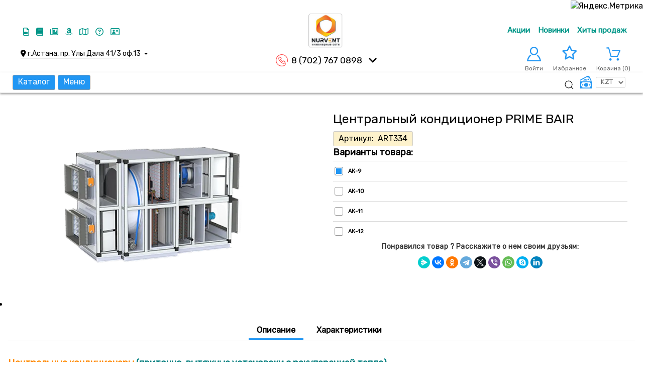

--- FILE ---
content_type: text/html; charset=utf-8
request_url: https://www.nurvent.kz/tsentralnyy-konditsioner-prime-bair
body_size: 31307
content:
<!DOCTYPE html>
<html lang="ru" prefix="og:http://ogp.me/ns#">
<head>

    <meta name="format-detection" content="telephone=no">
    <meta name="viewport" content="width=device-width, initial-scale=1, maximum-scale=1">
    <meta name="apple-mobile-web-app-capable" content="yes"/>
    <meta name="apple-mobile-web-app-status-bar-style" content="black-translucent">

    <link rel="icon" href="https://nurvent.kz/favicon.ico" type="image/x-icon">

    
            <!--[if lte IE 9]>
<link rel="stylesheet" type="text/css" href="https://www.nurvent.kz/pr-templates/aug/css/reject/reject.css"/>
<link rel="stylesheet" type="text/css" href="https://www.nurvent.kz/pr-templates/aug/css/style-ie9.css"/>
<script src="https://code.jquery.com/jquery-1.12.4.min.js" integrity="sha256-ZosEbRLbNQzLpnKIkEdrPv7lOy9C27hHQ+Xp8a4MxAQ=" crossorigin="anonymous"></script>
<![endif]-->

    
    <!-- UIkit CSS -->
    
    <!-- UIkit JS -->
    <script src="https://cdn.jsdelivr.net/npm/uikit@3.0.0/dist/js/uikit.min.js"></script>
    <script src="https://cdn.jsdelivr.net/npm/uikit@3.0.0/dist/js/uikit-icons.min.js"></script>
    <script src="https://kit.fontawesome.com/21a6fea296.js" crossorigin="anonymous"></script>

        
    <!--Кодировка страницы-->  
    <meta http-equiv="Content-Type" content="text/html; charset=utf-8" />
    <!--/Кодировка страницы--> 
    
    <!--Базовые метатеги страницы-->  
    <title>Купить Центральный кондиционер PRIME BAIR в Астане и Алматы | Nurvent.kz - Климатическое оборудование</title>
    <meta name="keywords" content="Центральный кондиционер PRIME BAIR, Центральный, кондиционер, PRIME, BAIR" />
    <meta name="description" content="Центральный кондиционер PRIME BAIR купить в Астане и Алматы. Центральные кондиционеры (приточно-вытяжные установоки с рекуперацией тепла).ПРИМЕНЕНИЕбиз" />
    <!--/Базовые метатеги страницы-->
          
    <!--Микроразметка OpenGraph-->  
    <meta property="og:title" content="Центральный кондиционер PRIME BAIR"/>
    <meta property="og:description" content="Центральные кондиционеры (приточно-вытяжные установоки с рекуперацией тепла).ПРИМЕНЕНИЕбизнес-центрыадминистративные зданияторговые центрыскладские помещенияаэропорты, вокзалыпомещения общественного питания (кафе, рестораны, бары и т.д.)"/> 
    <meta property="og:image" content="https://www.nurvent.kz/uploads/webp/product/300/334/bair.webp">
    <meta property="og:type" content="website"/>
    <meta property="og:url" content= "https://www.nurvent.kz/tsentralnyy-konditsioner-prime-bair" />
    <meta property="og:site_name" content= "NURVENT" />
    <!--/Микроразметка OpenGraph-->
    <meta property="og:image:width" content="800"/>
        <meta property="og:image:height" content= "320" />
    <!--Микроразметка Dublin Core-->
    <meta name="DC.Title" content="Центральный кондиционер PRIME BAIR"/>
    <meta name="DC.Subject" content="Центральный кондиционер PRIME BAIR, Центральный, кондиционер, PRIME, BAIR"/>
    <meta name="DC.Description" content="Центральные кондиционеры (приточно-вытяжные установоки с рекуперацией тепла).ПРИМЕНЕНИЕбизнес-центрыадминистративные зданияторговые центрыскладские помещенияаэропорты, вокзалыпомещения общественного питания (кафе, рестораны, бары и т.д.)"/>
    <meta name="DC.Type" content="InteractiveResource"/>
    <!--/Микроразметка Dublin Core-->  
      <!-- В это поле необходимо прописать код подтверждения Вашего сайта. Например, Яндекс.Метрика или Google analytics -->

<!-- Yandex.Metrika counter -->
<script type="text/javascript" >
   (function(m,e,t,r,i,k,a){m[i]=m[i]||function(){(m[i].a=m[i].a||[]).push(arguments)};
   m[i].l=1*new Date();
   for (var j = 0; j < document.scripts.length; j++) {if (document.scripts[j].src === r) { return; }}
   k=e.createElement(t),a=e.getElementsByTagName(t)[0],k.async=1,k.src=r,a.parentNode.insertBefore(k,a)})
   (window, document, "script", "https://mc.yandex.ru/metrika/tag.js", "ym");

   ym(89239154, "init", {
        clickmap:true,
        trackLinks:true,
        accurateTrackBounce:true,
        webvisor:true
   });
</script>
<noscript><div><img src="https://mc.yandex.ru/watch/89239154" style="position:absolute; left:-9999px;" alt="" /></div></noscript>
<!-- /Yandex.Metrika counter -->

<!-- Google tag (gtag.js) -->
<script async src="https://www.googletagmanager.com/gtag/js?id=G-QLBBR01ZFT"></script>
<script>
  window.dataLayer = window.dataLayer || [];
  function gtag(){dataLayer.push(arguments);}
  gtag('js', new Date());

  gtag('config', 'G-QLBBR01ZFT');
  gtag('config', 'AW-10944419153');
</script>
	<link title="NURVENT" href="https://www.nurvent.kz/pr-pages/searchengineinfo.xml" rel="search" type="application/opensearchdescription+xml" />
    <link rel="stylesheet" href="https://www.nurvent.kz/pr-plugins/form-designer/css/style.css?rev=1752942370" type="text/css" />
    <link rel="stylesheet" href="https://www.nurvent.kz/pr-plugins/recently-viewed/css/recently.css?rev=1752942371" type="text/css" />
    <link rel="stylesheet" href="https://www.nurvent.kz/pr-plugins/non-available/css/style.css?rev=1752942370" type="text/css" />
    <link rel="stylesheet" href="https://www.nurvent.kz/pr-plugins/up-down/css/style.css?rev=1752942371" type="text/css" />
    <link rel="stylesheet" href="https://www.nurvent.kz/pr-plugins/faq/css/style.css?rev=1752942370" type="text/css" />
    <link rel="stylesheet" href="https://www.nurvent.kz/pr-plugins/ticket/css/style.css?rev=1752942371" type="text/css" />
    <link type="text/css" href="https://www.nurvent.kz/pr-core/script/standard/css/jquery.fancybox.css?rev=1752942401" rel="stylesheet"/>
    <link rel="stylesheet" href="https://www.nurvent.kz/pr-plugins/pr-poll/css/style.css?rev=1752942371" type="text/css" />
    <link rel="stylesheet" href="https://www.nurvent.kz/pr-plugins/news/css/style.css?rev=1752942370" type="text/css">
    <link rel="stylesheet" href="https://www.nurvent.kz/pr-plugins/p6-chd-show-more/css/style.css?rev=1752942370" type="text/css" />
    <link rel="stylesheet" href="https://www.nurvent.kz/pr-plugins/sitemap-html/css/public.css?rev=1752942371" type="text/css" />
    <link rel="stylesheet" href="https://www.nurvent.kz/pr-plugins/pr-brand/css/brand.css?rev=1752942371" type="text/css" />
    <link rel="stylesheet" href="https://www.nurvent.kz/pr-plugins/pr-brand/css/owl.carousel.css?rev=1752942371" type="text/css" />
    <link rel="stylesheet" href="https://www.nurvent.kz/pr-plugins/chd-manual-relinking/css/style.css?rev=1752942370" type="text/css" />
    <link rel="stylesheet" href="https://www.nurvent.kz/pr-plugins/brand/css/style.css?rev=1752942370" type="text/css" />
    <link rel="stylesheet" href="https://www.nurvent.kz/pr-plugins/p5-label/css/style.css?rev=1752942370" type="text/css" />
    <link rel="stylesheet" href="https://www.nurvent.kz/pr-plugins/trigger-guarantee/css/style.css?rev=1752942371" type="text/css" />
    <link rel="stylesheet" href="https://www.nurvent.kz/pr-plugins/site-block-editor/css/style.css?rev=1752942371" type="text/css" />
    <link rel="stylesheet" href="https://www.nurvent.kz/pr-plugins/pr-slider-products/css/owl.carousel.css?rev=1752942371" />
    <link rel="stylesheet" href="https://www.nurvent.kz/pr-plugins/pr-slider-products/css/slider.css?rev=1752942371" />
    <link rel="stylesheet" href="https://www.nurvent.kz/pr-plugins/p5-brand/css/style.css?rev=1752942370" type="text/css" />
    <link rel="stylesheet" href="https://www.nurvent.kz/pr-templates/aug/lib/owlcarousel/owl.carousel.min.css?rev=1724927420">
    <link rel="stylesheet" href="https://www.nurvent.kz/pr-templates/aug/lib/fancybox/jquery.fancybox.css?rev=1724927417">
    <link rel="stylesheet" href="https://www.nurvent.kz/pr-templates/aug/components/product/images/images.css?rev=1729824740">
    <link rel="stylesheet" href="https://www.nurvent.kz/pr-templates/aug/components/favorites/btns/btns.css?rev=1729824728">
    <link rel="stylesheet" href="https://www.nurvent.kz/pr-templates/aug/components/product/code/code.css?rev=1724927483">
    <link rel="stylesheet" href="https://www.nurvent.kz/pr-templates/aug/components/product/storages/storages.css?rev=1757917241">
    <link rel="stylesheet" href="https://www.nurvent.kz/pr-templates/aug/components/product/variants/variants.css?rev=1757917329">
    <link rel="stylesheet" href="https://www.nurvent.kz/pr-templates/aug/components/product/variants/sizemap/sizemap.css?rev=1757917300">
    <link rel="stylesheet" href="https://www.nurvent.kz/pr-templates/aug/components/tabs/tabs.css?rev=1724927337">
    <link rel="stylesheet" href="https://www.nurvent.kz/pr-templates/aug/components/spoiler-from-cke-support/spoiler-from-cke-support.css?rev=1724927336">
    <link rel="stylesheet" href="https://www.nurvent.kz/pr-templates/aug/components/product/string-properties/string-properties.css?rev=1757917269">
    <link rel="stylesheet" href="https://www.nurvent.kz/pr-templates/aug/components/catalog/carousel/carousel.css?rev=1724927443">
    <link rel="stylesheet" href="https://www.nurvent.kz/pr-templates/aug/components/catalog/item/item.css?rev=1724927449">
    <link rel="stylesheet" href="https://www.nurvent.kz/pr-templates/aug/css/common.css?rev=1724927156">
    <link rel="stylesheet" href="https://www.nurvent.kz/pr-templates/aug/css/layout.css?rev=1752941081">
    <link rel="stylesheet" href="https://www.nurvent.kz/pr-templates/aug/css/grid.css?rev=1724927157">
    <link rel="stylesheet" href="https://www.nurvent.kz/pr-templates/aug/css/main.css?rev=1757915080">
    <link rel="stylesheet" href="https://www.nurvent.kz/pr-templates/aug/css/animate.css?rev=1724927155">
    <link rel="stylesheet" href="https://www.nurvent.kz/pr-templates/aug/css/style-uk.css?rev=1724927159">
    <link rel="stylesheet" href="https://www.nurvent.kz/pr-templates/aug/components/blocks//menu/icons/icons.css?rev=1724927781">
    <link rel="stylesheet" href="https://www.nurvent.kz/pr-templates/aug/components/menu/groups/groups.css?rev=1757916685">
    <link rel="stylesheet" href="https://www.nurvent.kz/pr-templates/aug/components/auth/login/link/link.css?rev=1724927777">
    <link rel="stylesheet" href="https://www.nurvent.kz/pr-templates/aug/components/cart/small/small.css?rev=1724927442">
    <link rel="stylesheet" href="https://www.nurvent.kz/pr-templates/aug/components/cart/cart.css?rev=1724927318">
    <link rel="stylesheet" href="https://www.nurvent.kz/pr-templates/aug/components/search/search.css?rev=1724927334">
    <link rel="stylesheet" href="https://www.nurvent.kz/pr-templates/aug/components/select/select.css?rev=1724927335">
    <link href="https://www.nurvent.kz/pr-templates/aug/components/buttons/pulse/css/pulse.css?rev=1724927782" rel="stylesheet" type="text/css" />
    <link rel="stylesheet" href="https://www.nurvent.kz/pr-templates/aug/components/favorites/informer/informer.css?rev=1724927460">
    <!--/Стили плагинов и модулей движка-->
    
    <!--Цветовая схема для шаблона-->
    <link href="https://www.nurvent.kz/pr-templates/aug/css/colors.css?rev=1752942650" rel="stylesheet" />
    <!--/Цветовая схема для шаблона-->
    
    <!--Мобильные стили-->
    <!--/Мобильные стили-->
    
    <!-- Шрифты Google Fonts -->
    <link class="customFont" rel="stylesheet" href="https://fonts.googleapis.com/css?family=Rubik&subset=cyrillic">
    <style class="customFont">*:not(i) {font-family:Rubik;}</style>
    <!-- /Шрифты Google Fonts -->
    
    <!--Библиотека для jQuery-->
    <script src="https://www.nurvent.kz/pr-core/script/jquery-3.2.1.min.js?rev=1752942400"></script>
    <script src="https://www.nurvent.kz/pr-core/script/jquery-ui.min.js?rev=1752942400"></script>
    <script src="https://www.nurvent.kz/pr-core/script/jquery.form.js?rev=1752942400"></script>
    <!--/Библиотека для jQuery-->
    
    <!-- Yandex.Metrika counter -->
    <script type="text/javascript">
        (function (m, e, t, r, i, k, a) {
            m[i] = m[i] || function () {
                (m[i].a = m[i].a || []).push(arguments)
            };
            m[i].l = 1 * new Date();
            for (var j = 0; j < document.scripts.length; j++) {
                if (document.scripts[j].src === r) {
                    return;
                }
            }
            k = e.createElement(t), a = e.getElementsByTagName(t)[0], k.async = 1, k.src = r, a.parentNode.insertBefore(k, a)
        })
        (window, document, "script", "https://mc.yandex.ru/metrika/tag.js", "ym");

        ym(89239154, "init", {
            clickmap: true,
            trackLinks: true,
            accurateTrackBounce: true,
            webvisor: true
        });
    </script>
    <noscript>
        <div><img src="https://mc.yandex.ru/watch/89239154" style="position:absolute; left:-9999px;" alt=""/></div>
    </noscript>
    <!-- /Yandex.Metrika counter -->

   <meta name="yandex-verification" content="6f76ec02a479970c"/>

    <!-- Google tag (gtag.js) -->
    <script async src="https://www.googletagmanager.com/gtag/js?id=G-QLBBR01ZFT"></script>
    <script>
        window.dataLayer = window.dataLayer || [];

        function gtag() {
            dataLayer.push(arguments);
        }

        gtag('js', new Date());

        gtag('config', 'G-QLBBR01ZFT');
        gtag('config', 'AW-10944419153');
    </script>

    <!-- Event snippet for Заинтересованный потенциальный клиент conversion page -->
    <script>
        gtag('event', 'conversion', {'send_to': 'AW-10944419153/LADcCKL9s8sDENGq2uIo'});
    </script>

    <!-- Meta Pixel Code -->
    <script>
        !function (f, b, e, v, n, t, s) {
            if (f.fbq) return;
            n = f.fbq = function () {
                n.callMethod ?
                    n.callMethod.apply(n, arguments) : n.queue.push(arguments)
            };
            if (!f._fbq) f._fbq = n;
            n.push = n;
            n.loaded = !0;
            n.version = '2.0';
            n.queue = [];
            t = b.createElement(e);
            t.async = !0;
            t.src = v;
            s = b.getElementsByTagName(e)[0];
            s.parentNode.insertBefore(t, s)
        }(window, document, 'script',
            'https://connect.facebook.net/en_US/fbevents.js');
        fbq('init', '460349216284216');
        fbq('track', 'PageView');
    </script>
    <noscript><img height="1" width="1" style="display:none"
                   src="https://www.facebook.com/tr?id=460349216284216&ev=PageView&noscript=1"
        /></noscript>
    <!-- End Meta Pixel Code -->

    <meta name="facebook-domain-verification" content="e82nyudoxer6kubfcb3825k03o9lrv"/>

</head>


    <div class="uk-flex uk-flex-center" style="top: 0; right: 0; position: fixed;">
        <!-- Yandex.Metrika informer -->
        <a href="https://metrika.yandex.ru/stat/?id=89239154&from=informer"
           target="_blank" rel="nofollow"><img
                    src="https://informer.yandex.ru/informer/89239154/2_1_FFFFFFFF_EFEFEFFF_0_uniques"
                    style="width:80px; height:31px; border:0;" alt="Яндекс.Метрика"
                    title="Яндекс.Метрика: данные за сегодня (уникальные посетители)" class="ym-advanced-informer"
                    data-cid="89239154" data-lang="ru"/></a>
        <!-- /Yandex.Metrika informer -->
    </div>

    <body class="l-body l-body__noindex l-body__product" >

    
            
                    <a style="position: fixed; bottom:4em; right:2px; cursor:pointer; display:none; z-index:1000;"
                    href="#" id="Go_Top" title="Наверх">
                    <p class="submit">
                    <button><i class="icon-arrow-up icon-large"></i></button>
                    </p>
                    </a>
                    
                    <a style="position: fixed; bottom:1em; right:2px; cursor:pointer; display:none; z-index:1000;"
                    href="#" id="Go_Bottom" title="Вниз">
                    <p class="submit">
                    <button><i class="icon-arrow-down icon-large"></i></button>
                    </p>
                    </a>
                    
<script type="text/javascript">
document.addEventListener("DOMContentLoaded", function() {
    var goTop = document.getElementById("Go_Top");
    var goBottom = document.getElementById("Go_Bottom");

    function scrollToTop() {
        window.scrollTo({
            top: 0,
            behavior: "smooth"
        });
    }

    function scrollToBottom() {
        window.scrollTo({
            top: document.documentElement.scrollHeight,
            behavior: "smooth"
        });
    }

    goTop.addEventListener("click", function(event) {
        event.preventDefault();
        scrollToTop();
    });

    goBottom.addEventListener("click", function(event) {
        event.preventDefault();
        scrollToBottom();
    });

    window.addEventListener("scroll", function() {
        if (window.pageYOffset >= 250) {
            goTop.style.display = "block";
        } else {
            goTop.style.display = "none";
        }
        
        if (window.pageYOffset <= document.documentElement.scrollHeight - 999) {
            goBottom.style.display = "block";
        } else {
            goBottom.style.display = "none";
        }
    });
});
</script>

    
    
    <svg xmlns="http://www.w3.org/2000/svg" style="display: none">

    <symbol id="icon--arrow-left" viewBox="0 0 512 512">
        <path d="M354.1 512l59.8-59.7L217.6 256 413.9 59.7 354.1 0l-256 256"></path>
    </symbol>

    <symbol id="icon--arrow-right" viewBox="0 0 512 512">
        <path d="M157.9 0L98.1 59.7 294.4 256 98.1 452.3l59.8 59.7 256-256"></path>
    </symbol>

    <symbol id="icon--arrow-top" viewBox="0 0 512 512">
        <path d="M0 354.1l59.7 59.8L256 217.6l196.3 196.3 59.7-59.8-256-256"></path>
    </symbol>

    <symbol id="icon--arrow-down" viewBox="0 0 512 512">
        <path d="M512 157.9l-59.7-59.8L256 294.4 59.7 98.1 0 157.9l256 256"></path>
    </symbol>

    <symbol id="icon--compare" viewBox="0 0 24 24">
        <path d="M13 17h4v1h-4v-1zm0-1h4v-1h-4v1zm9-14v22h-20v-22h3c1.23 0 2.181-1.084 3-2h8c.82.916 1.771 2 3 2h3zm-11 1c0 .552.448 1 1 1 .553 0 1-.448 1-1s-.447-1-1-1c-.552 0-1 .448-1 1zm9 1h-4l-2 2h-3.897l-2.103-2h-4v18h16v-18zm-7 9h4v-1h-4v1zm0-2h4v-1h-4v1zm-6.5.077l.386-.355c.449.218.735.383 1.241.745.952-1.081 1.58-1.627 2.748-2.355l.125.288c-.963.841-1.669 1.777-2.686 3.6-.626-.738-1.044-1.208-1.814-1.923zm.098 5l.386-.355c.449.218.735.383 1.241.745.952-1.081 1.58-1.627 2.748-2.355l.125.289c-.963.841-1.669 1.777-2.686 3.6-.627-.739-1.045-1.209-1.814-1.924z"/>
    </symbol>

    <symbol id="icon--user" viewBox="0 0 24 24">
        <path d="M12 2c2.757 0 5 2.243 5 5.001 0 2.756-2.243 5-5 5s-5-2.244-5-5c0-2.758 2.243-5.001 5-5.001zm0-2c-3.866 0-7 3.134-7 7.001 0 3.865 3.134 7 7 7s7-3.135 7-7c0-3.867-3.134-7.001-7-7.001zm6.369 13.353c-.497.498-1.057.931-1.658 1.302 2.872 1.874 4.378 5.083 4.972 7.346h-19.387c.572-2.29 2.058-5.503 4.973-7.358-.603-.374-1.162-.811-1.658-1.312-4.258 3.072-5.611 8.506-5.611 10.669h24c0-2.142-1.44-7.557-5.631-10.647z"/>
    </symbol>

    <symbol id="icon--time" viewBox="0 0 512 512">
        <path d="M491.6 156.3c-27-62.9-72.9-108.7-136.3-135.8C323.5 7.1 290.3.1 255.6.1s-67.7 6.8-99.4 20.4c-62.9 27-109 72.7-136 135.8C6.6 187.9 0 221 0 255.7s6.6 68.1 20.2 99.7c27 63 73.1 109 136 136 31.7 13.6 64.7 20.4 99.4 20.4s67.9-6.9 99.7-20.4c63.5-27.1 109.3-73.1 136.3-136 13.6-31.7 20.4-64.9 20.4-99.7 0-34.7-6.8-67.7-20.4-99.4zm-40.9 212.5c-20.1 34.5-47.6 61.8-82.3 82-34.5 20.1-72.2 30.2-112.8 30.2-30.5 0-59.6-5.9-87.3-17.9-27.7-12-51.6-27.9-71.7-47.9-20-20-36-44.2-47.9-71.9-11.9-27.7-17.6-57.1-17.6-87.6 0-40.6 10-78.2 30-112.5 20.1-34.5 47.6-61.9 82-82C177.5 41 215 30.9 255.6 30.9c40.6 0 78.3 10.1 112.8 30.2 34.7 20.2 62.1 47.6 82.3 82 20.2 34.4 30.2 71.9 30.2 112.5 0 40.7-10 78.5-30.2 113.2z"></path>
        <path d="M271.8 253.5v-145c0-8.7-7.6-15.7-16.2-15.7-8.1 0-15.4 7-15.4 15.7v147.2c0 .3.6 1.4.6 2.2-.6 5 .8 9.2 4.2 12.6l83.7 83.7c5.6 5.6 16 5.6 21.6 0 6.4-6.4 6-15.8 0-21.8l-78.5-78.9z"></path>
    </symbol>

    <symbol id="icon--phone" viewBox="0 0 512 512">
        <path d="M436.9 75c-48.3-48.3-112.6-75-181-75S123.3 26.7 75 75 0 187.6 0 256s26.6 132.6 75 181 112.6 75 181 75c39.7 0 75.9-7.4 104.7-21.2 27.3-13.2 47.1-32 55.8-53 10.4-25.2 4.5-51.4-16.1-72l-.7-.7c.3-.4.7-.7 1.1-1.1 14.7-15.5 14.7-35.8-.2-50.8L364 276.7c-7.2-7.4-15.8-11.4-25-11.4s-17.9 3.9-25.3 11.3l-19 19c-.9-.5-1.8-.9-2.7-1.4-2.3-1.2-4.4-2.2-6.2-3.4-19.3-12.2-36.8-28.2-53.5-48.8-7.4-9.3-12.4-17.2-16.2-25 4.7-4.4 9.2-9 13.5-13.4 1.8-1.9 3.7-3.7 5.6-5.6 15.5-15.5 15.5-35.5 0-51l-18-18c-2.1-2.1-4.1-4.1-6.1-6.2-4-4.1-8.1-8.3-12.5-12.4-7.2-7.1-15.7-10.7-24.8-10.7-9.1 0-17.7 3.7-25.1 10.7l-.2.2-22.6 22.6c-9.1 9.1-14.3 20.2-15.4 33.1-1.6 20 4.2 38.6 8.7 50.7 10.8 29.3 27.1 56.5 51.2 85.5 29.3 35 64.6 62.7 104.9 82.2 15.5 7.4 36.2 16 59.6 17.6 1.5.1 2.9.1 4.4.1 16.3 0 30.1-5.9 40.9-17.6l.4-.4c.3-.4.7-.8 1.2-1.3l.6.6c13.5 13.5 17.2 28.9 10.6 44.6-12.1 28.8-59.2 58.2-137.1 58.2-127.2.2-230.6-103.3-230.6-230.5S128.7 25.3 255.9 25.3 486.6 128.8 486.6 256c0 21-2.8 41.6-8.3 61.5-1.9 6.7 2.1 13.7 8.8 15.6s13.7-2.1 15.6-8.8c6.1-22.1 9.3-45.1 9.3-68.3-.1-68.4-26.8-132.6-75.1-181zm-75.4 292.8c-6 6.4-12.7 9.3-22.1 9.3-.9 0-1.9 0-2.8-.1-19-1.3-36.9-8.7-50.2-15.2-37-17.9-69.4-43.3-96.4-75.5-22.2-26.8-37.1-51.5-47-78-5.9-16-8.1-28.2-7.3-39.8.6-6.8 3.2-12.4 8.1-17.3l22.6-22.5c1.8-1.7 4.5-3.7 7.5-3.7s5.5 1.9 7.1 3.6l.3.3c4 3.7 7.8 7.6 11.8 11.7 2.1 2.1 4.2 4.3 6.3 6.4l18 18c5.6 5.6 5.6 9.7 0 15.3l-5.7 5.7c-5.6 5.6-10.7 11-16.4 16-.2.1-.3.3-.5.5-7.9 7.9-5.2 16.1-4.3 18.9.1.3.2.5.3.8 4.8 11.7 11.6 22.6 21.9 35.7l.1.1c18.5 22.9 38 40.6 59.6 54.2 2.8 1.8 5.7 3.3 8.4 4.6 2.3 1.2 4.4 2.2 6.2 3.4.3.2.7.4 1.2.6 2.7 1.4 5.5 2 8.2 2 4.6 0 9-1.9 12.6-5.7l22.6-22.6c1.8-1.8 4.4-3.9 7.4-3.9 2.7 0 5.3 2 6.8 3.7l.2.2 36.4 36.4c5.2 5.2 5.2 9.9-.2 15.5l-.1.1c-2.4 2.6-5.1 5.2-7.9 7.9-4.1 4.1-8.5 8.4-12.7 13.4z"></path>
    </symbol>

    <symbol id="icon--cart" viewBox="0 0 512 512">
        <path d="M18.9,61.5h54.3l77.3,279.7c2.2,8.2,9.8,13.9,18.3,13.9h237.7c7.6,0,14.2-4.4,17.4-11.4l86.5-198.9 c2.5-6,1.9-12.6-1.6-18c-3.5-5.4-9.5-8.5-15.8-8.5H230.5c-10.4,0-18.9,8.5-18.9,18.9c0,10.4,8.5,18.9,18.9,18.9h233.6l-70.1,161 H183.1L105.8,37.5c-2.2-8.2-9.8-13.9-18.3-13.9H18.9C8.5,23.7,0,32.2,0,42.6S8.5,61.5,18.9,61.5z"/>
        <path d="M150.9,488.3c23.7,0,42.9-19.3,42.9-42.9s-19.3-42.9-42.9-42.9S108,421.7,108,445.4 C108,469.1,127.2,488.3,150.9,488.3z"/>
        <path d="M419.2,488.3c0.9,0,2.2,0,3.2,0c11.4-0.9,21.8-6,29.4-14.8c7.6-8.5,11-19.6,10.4-31.3 c-1.6-23.4-22.1-41.4-45.8-39.8s-41.4,22.4-39.8,45.8C378.2,470.7,396.8,488.3,419.2,488.3z"/>
    </symbol>

    <symbol id="icon--close" viewBox="0 0 512 512">
        <path d="M31.142.026L511.97 480.854l-31.183 31.183L-.04 31.21z"></path>
        <path d="M480.858.026L512.04 31.21 31.214 512.036.03 480.854z"></path>
    </symbol>

    <symbol id="icon--remove" viewBox="0 0 512 512">
        <path d="M487.6 88.3c-2-2-4.6-3-7.7-3h-103l-23.3-55.7c-3.3-8.2-9.3-15.2-18-21-8.7-5.7-17.5-8.6-26.4-8.6H202.6c-8.9 0-17.7 2.9-26.3 8.7-8.7 5.8-14.7 12.8-18 21l-23.4 55.6h-103c-3.1 0-5.7 1-7.7 3s-3 4.6-3 7.7v21.3c0 3.1 1 5.7 3 7.7s4.6 3 7.7 3h32v317.3c0 18.5 5.2 34.2 15.7 47.2 10.4 13 23 19.5 37.7 19.5h277.3c14.7 0 27.2-6.7 37.7-20.2 10.4-13.5 15.7-29.4 15.7-47.8V128h32c3.1 0 5.7-1 7.7-3s3-4.6 3-7.7V96c-.1-3.1-1.1-5.7-3.1-7.7zm-289.9-42c1.6-2 3.4-3.2 5.7-3.7H309c2.2.4 4.1 1.7 5.7 3.7l16 39H181.3l16.4-39zM405.2 444c0 4.9-.8 9.4-2.3 13.5-1.6 4.1-3.2 7.1-4.8 9-1.7 1.9-2.8 2.8-3.5 2.8H117.2c-.7 0-1.8-.9-3.5-2.8s-3.3-4.9-4.8-9c-1.6-4.1-2.3-8.6-2.3-13.5V128h298.7l-.1 316z"></path>
        <path d="M159.9 405.3h21.3c3.1 0 5.7-1 7.7-3s3-4.6 3-7.7v-192c0-3.1-1-5.7-3-7.7s-4.6-3-7.7-3h-21.3c-3.1 0-5.7 1-7.7 3s-3 4.6-3 7.7v192c0 3.1 1 5.7 3 7.7s4.7 3 7.7 3zm85.4 0h21.3c3.1 0 5.7-1 7.7-3s3-4.6 3-7.7v-192c0-3.1-1-5.7-3-7.7s-4.6-3-7.7-3h-21.3c-3.1 0-5.7 1-7.7 3s-3 4.6-3 7.7v192c0 3.1 1 5.7 3 7.7 2.1 2 4.6 3 7.7 3zm85.3 0h21.3c3.1 0 5.7-1 7.7-3s3-4.6 3-7.7v-192c0-3.1-1-5.7-3-7.7s-4.6-3-7.7-3h-21.3c-3.1 0-5.7 1-7.7 3s-3 4.6-3 7.7v192c0 3.1 1 5.7 3 7.7s4.6 3 7.7 3z"></path>
    </symbol>

    <symbol id="icon--nav" viewBox="0 0 512 512">
        <path d="M0 426.7h512v-56.9H0v56.9zm0-142.3h512v-56.9H0v56.9zM0 85.3v56.9h512V85.3H0z"></path>
    </symbol>

    <symbol id="icon--search" viewBox="0 0 512 512">
        <path d="M480.9 486.3L407.7 389c65.3-60.4 91-156.7 57.2-244.9-44.3-115.7-174-173.5-289.7-129.2S1.7 189 46 304.7s174 173.5 289.7 129.2c13.5-5.2 26.1-11.6 38-19l72.9 97.1 34.3-25.7zM320.5 394c-93.7 35.8-198.7-11-234.6-104.6s11-198.7 104.6-234.6 198.7 10.9 234.6 104.6C461 253 414.2 358.1 320.5 394z"></path>
    </symbol>

    <symbol id="icon--email" viewBox="0 0 512 512">
        <path d="M503.4 267.4c4.7 0 8.6-3.9 8.6-8.7V117.8c0-12.5-5.1-24.1-14.5-32.7-.1-.1-.3-.2-.5-.3-8.4-7.6-19.2-11.7-30.6-11.7h-421c-11.5 0-22.4 4.2-30.7 11.8h-.1C5.3 93.5 0 105.5 0 117.8V394c0 24.7 20.4 44.8 45.4 44.8h421c25.1 0 45.5-20.1 45.5-44.8v-62.2c0-4.8-3.8-8.7-8.6-8.7-4.7 0-8.6 3.9-8.6 8.7V394c0 15.1-12.7 27.3-28.4 27.3h-421C29.7 421.3 17 409 17 394V117.8c0-5.4 1.7-10.4 4.7-14.8l190.8 133.3c13 9 28.2 13.6 43.4 13.6s30.4-4.5 43.4-13.6l191-133.1c2.9 4.3 4.5 9.4 4.5 14.6v140.9c.1 4.8 3.9 8.7 8.6 8.7zm-213.8-45.5c-20.2 14-47.2 14-67.4 0L36.3 92c2.9-.9 6-1.4 9.1-1.4h421c3.2 0 6.4.5 9.4 1.5L289.6 221.9z"></path>
    </symbol>

    <symbol id="icon--grid" viewBox="0 0 512 512">
        <path d="M131.3,305.8c0,8.8-7.1,15.9-15.9,15.9H15.9c-8.8,0-15.9-7.1-15.9-15.9v-99.6c0-8.8,7.1-15.9,15.9-15.9 h99.6c8.8,0,15.9,7.1,15.9,15.9C131.3,206.2,131.3,305.8,131.3,305.8z"></path>
        <path d="M512,305.8c0,8.8-7.1,15.9-15.9,15.9h-99.6c-8.8,0-15.9-7.1-15.9-15.9v-99.6c0-8.8,7.1-15.9,15.9-15.9 h99.6c8.8,0,15.9,7.1,15.9,15.9V305.8z"></path>
        <path d="M305.8,2.6h-99.6c-8.8,0-15.9,7.1-15.9,15.9V118c0,8.8,7.1,15.9,15.9,15.9h99.6c8.8,0,15.9-7.1,15.9-15.9 V18.5C321.7,9.7,314.6,2.6,305.8,2.6z"></path>
        <path d="M115.4,2.6H15.9C7.1,2.6,0,9.7,0,18.5V118c0,8.8,7.1,15.9,15.9,15.9h99.6c8.8,0,15.9-7.1,15.9-15.9V18.5 C131.3,9.7,124.2,2.6,115.4,2.6z"></path>
        <path d="M496.1,2.6h-99.5c-8.8,0-15.9,7.1-15.9,15.9V118c0,8.8,7.1,15.9,15.9,15.9h99.5c8.8,0,15.9-7.1,15.9-15.9 V18.5C512,9.7,504.9,2.6,496.1,2.6z"></path>
        <path d="M305.8,190.3h-99.6c-8.8,0-15.9,7.1-15.9,15.9v99.6c0,8.8,7.1,15.9,15.9,15.9h99.6 c8.8,0,15.9-7.1,15.9-15.9v-99.6C321.7,197.4,314.6,190.3,305.8,190.3z"></path>
        <path d="M305.8,378.1h-99.6c-8.8,0-15.9,7.1-15.9,15.9v99.6c0,8.8,7.1,15.9,15.9,15.9h99.6 c8.8,0,15.9-7.1,15.9-15.9V394C321.7,385.2,314.6,378.1,305.8,378.1z"></path>
        <path d="M131.3,493.5c0,8.8-7.1,15.9-15.9,15.9H15.9c-8.8,0-15.9-7.1-15.9-15.9V394c0-8.8,7.1-15.9,15.9-15.9 h99.6c8.8,0,15.9,7.1,15.9,15.9C131.3,394,131.3,493.5,131.3,493.5z"></path>
        <path d="M512,493.5c0,8.8-7.1,15.9-15.9,15.9h-99.6c-8.8,0-15.9-7.1-15.9-15.9V394c0-8.8,7.1-15.9,15.9-15.9h99.6 c8.8,0,15.9,7.1,15.9,15.9V493.5z"></path>
    </symbol>

    <symbol id="icon--list" viewBox="0 0 512 512">
        <path d="M495.5,9.8H16.5C7.4,9.8,0,17.2,0,26.3v73.5c0,9.1,7.4,16.5,16.5,16.5h478.9c9.1,0,16.5-7.4,16.5-16.5 V26.3C512,17.2,504.6,9.8,495.5,9.8z"></path>
        <path d="M495.5,202.8H16.5c-9.1,0-16.5,7.4-16.5,16.5v73.5c0,9.1,7.4,16.5,16.5,16.5h478.9 c9.1,0,16.5-7.4,16.5-16.5v-73.5C512,210.2,504.6,202.8,495.5,202.8z"></path>
        <path d="M495.5,395.8H16.5c-9.1,0-16.5,7.4-16.5,16.5v73.5c0,9.1,7.4,16.5,16.5,16.5h478.9 c9.1,0,16.5-7.4,16.5-16.5v-73.5C512,403.2,504.6,395.8,495.5,395.8z"></path>
    </symbol>

    <symbol id="icon--filter" viewBox="0 0 512 512">
        <path d="M509.8 14.5C505.7 5.1 498.5.3 488.4.3H23.6C13.4.4 6.3 5.1 2.2 14.5-1.9 24.5-.2 32.9 7.3 40l179 179v176.5c0 6.3 2.3 11.7 6.9 16.3l92.9 92.9c4.4 4.6 9.8 6.9 16.3 6.9 2.9 0 5.9-.6 9.1-1.8 9.4-4.1 14.2-11.3 14.2-21.4V219l179-179c7.5-7.1 9.2-15.5 5.1-25.5z"></path>
    </symbol>

    <symbol id="icon--download" viewBox="0 0 512 512">
        <path d="M512,368.7v87.1c0,7.9-1.1,14.3-6.6,19.8c-5.5,5.5-10.5,8-18.4,8H27.7c-7.9,0-14.3-2.5-19.7-8c-5.5-5.5-8-11.9-8-19.8 v-87.1c0-7.9,2.4-14.1,7.9-19.6c5.5-5.5,11.9-7.8,19.7-7.8h147.9l39.9,42c11.4,11,24.8,16.3,40.1,16.3s28.8-5.1,40.1-16.2 l40.2-42.1h151.2c7.9,0,12.9,2.3,18.4,7.8C510.9,354.6,512,360.8,512,368.7z M405.3,182.8c3.4,8.1,1.9,15.2-4.2,20.9L268.9,346.1 c-3.6,3.7-8,5.7-13.3,5.7c-5.3,0-9.8-1.9-13.3-5.6L110.1,204c-6.1-5.7-7.5-13.2-4.2-21.2c3.4-7.7,9.1-12.1,17.4-12.1h75.8V46.2 c0-5.1,1.8-9,5.5-12.7c3.8-3.8,8.1-5,13.2-5h75.5c5.2,0,9.9,1.3,13.6,5c3.8,3.7,5.9,7.6,5.9,12.7v124.5h75 C396.1,170.7,401.9,175.1,405.3,182.8z M382.3,440.7c3.7-3.7,5.6-8.2,5.6-13.3c0-5.1-1.9-9.6-5.6-13.3c-3.8-3.8-8.2-5.6-13.3-5.6 c-5.1,0-9.6,1.8-13.3,5.6c-3.7,3.7-5.6,8.2-5.6,13.3c0,5.1,1.9,9.5,5.6,13.3c3.8,3.7,8.2,5.6,13.3,5.6 C374.1,446.3,378.5,444.5,382.3,440.7z M457.8,440.7c3.8-3.7,5.6-8.2,5.6-13.3c0-5.1-1.8-9.6-5.6-13.3c-3.7-3.8-8.2-5.6-13.3-5.6 c-5.1,0-9.6,1.8-13.3,5.6c-3.8,3.7-5.6,8.2-5.6,13.3c0,5.1,1.8,9.5,5.6,13.3c3.8,3.8,8.2,5.6,13.3,5.6 C449.6,446.3,454.1,444.5,457.8,440.7z"></path>
    </symbol>

    <symbol id="icon--check" viewBox="0 0 512 512">
        <path d="M469.3 64L170.7 341.3l-128-106.6L0 256l170.7 192L512 85.3"></path>
    </symbol>

    <symbol id="icon--flag" viewBox="0 0 512 512">
        <path d="M62.38 38.1C55.25 31 46.63 27.4 36.55 27.4c-10.1 0-18.7 3.58-25.84 10.7C3.58 45.26 0 53.88 0 63.96c0 13.7 6.1 24.18 18.27 31.4v361.46c0 2.48.9 4.63 2.72 6.43 1.8 1.8 3.93 2.7 6.4 2.7H45.7c2.47 0 4.6-.88 6.42-2.7 1.8-1.8 2.7-3.95 2.7-6.42V95.37c12.2-7.24 18.3-17.7 18.3-31.4-.02-10.1-3.58-18.7-10.72-25.85zM487.93 69.39c-3.62-3.63-7.9-5.44-12.85-5.44-2.47 0-7.66 2-15.56 6s-16.27 8.47-25.12 13.4c-8.85 4.96-19.33 9.43-31.4 13.43-12.1 4-23.28 6-33.55 6-9.52 0-17.9-1.82-25.13-5.44-23.98-11.23-44.82-19.6-62.52-25.12-17.7-5.52-36.74-8.28-57.1-8.28-35.22 0-75.28 11.42-120.2 34.26-11.04 5.52-18.56 9.6-22.56 12.27-5.9 4.37-8.85 9.6-8.85 15.7v211.84c0 4.95 1.8 9.23 5.42 12.85 3.6 3.6 7.9 5.4 12.84 5.4 3.05 0 6.18-.84 9.42-2.55 51.78-27.8 95.93-41.7 132.48-41.7 13.9 0 27.45 2.1 40.68 6.3 13.23 4.18 24.22 8.75 32.97 13.7 8.77 4.94 19.1 9.5 31 13.7 11.9 4.18 23.64 6.28 35.25 6.28 29.32 0 64.44-11.04 105.35-33.12 5.15-2.65 8.9-5.27 11.28-7.84 2.38-2.57 3.57-6.23 3.57-11V82.24c0-4.95-1.8-9.23-5.42-12.84z"></path>
    </symbol>


    <symbol id="icon--currency" viewBox="4 3 24 24">
        <path style=" "
              d="M 19.53125 1.53125 L 14.25 4.40625 L 5.5 9.1875 L 0.21875 12.09375 L 2.5 16.21875 L 2.5 13 C 2.5 12.171875 3.171875 11.5 4 11.5 L 4.8125 11.5 L 4.84375 11.375 L 16.4375 5.03125 L 17.3125 5.28125 C 17.335938 5.359375 17.363281 5.453125 17.40625 5.53125 C 17.75 6.160156 18.527344 6.40625 19.15625 6.0625 C 19.230469 6.019531 19.28125 5.929688 19.34375 5.875 L 20.25 6.15625 L 22.25 9.8125 L 22 10.71875 C 21.921875 10.742188 21.828125 10.738281 21.75 10.78125 C 21.457031 10.941406 21.257813 11.210938 21.15625 11.5 L 25 11.5 L 22.40625 6.78125 Z M 18.4375 8.09375 C 17.847656 8.214844 17.40625 8.75 17.40625 9.375 C 17.40625 10.089844 17.972656 10.6875 18.6875 10.6875 C 19.402344 10.6875 20 10.089844 20 9.375 C 20 8.660156 19.402344 8.09375 18.6875 8.09375 C 18.597656 8.09375 18.523438 8.078125 18.4375 8.09375 Z M 13.5625 8.96875 C 12.835938 8.945313 12.089844 9.109375 11.375 9.5 C 10.503906 9.976563 9.851563 10.703125 9.5 11.5 L 16.75 11.5 C 16.691406 11.195313 16.589844 10.90625 16.4375 10.625 C 15.871094 9.589844 14.773438 9.003906 13.5625 8.96875 Z M 4 13 L 4 26 L 26 26 L 26 13 Z M 8.40625 14.59375 L 21.59375 14.59375 L 22.25 15.25 C 22.234375 15.332031 22.1875 15.410156 22.1875 15.5 C 22.1875 16.21875 22.78125 16.8125 23.5 16.8125 C 23.589844 16.8125 23.667969 16.765625 23.75 16.75 L 24.40625 17.40625 L 24.40625 21.59375 L 23.75 22.25 C 23.667969 22.234375 23.589844 22.1875 23.5 22.1875 C 22.78125 22.1875 22.1875 22.78125 22.1875 23.5 C 22.1875 23.589844 22.234375 23.667969 22.25 23.75 L 21.59375 24.40625 L 8.40625 24.40625 L 7.75 23.75 C 7.765625 23.667969 7.8125 23.589844 7.8125 23.5 C 7.8125 22.78125 7.21875 22.1875 6.5 22.1875 C 6.410156 22.1875 6.332031 22.234375 6.25 22.25 L 5.59375 21.59375 L 5.59375 17.40625 L 6.25 16.75 C 6.332031 16.765625 6.410156 16.8125 6.5 16.8125 C 7.21875 16.8125 7.8125 16.21875 7.8125 15.5 C 7.8125 15.410156 7.765625 15.332031 7.75 15.25 Z M 15 16.09375 C 12.832031 16.09375 11.0625 17.613281 11.0625 19.5 C 11.0625 21.386719 12.832031 22.90625 15 22.90625 C 17.167969 22.90625 18.9375 21.386719 18.9375 19.5 C 18.9375 17.613281 17.167969 16.09375 15 16.09375 Z M 8.5 18.1875 C 7.785156 18.1875 7.1875 18.785156 7.1875 19.5 C 7.1875 20.214844 7.785156 20.8125 8.5 20.8125 C 9.214844 20.8125 9.8125 20.214844 9.8125 19.5 C 9.8125 18.785156 9.214844 18.1875 8.5 18.1875 Z M 21.5 18.1875 C 20.78125 18.1875 20.1875 18.78125 20.1875 19.5 C 20.1875 20.21875 20.78125 20.8125 21.5 20.8125 C 22.21875 20.8125 22.8125 20.21875 22.8125 19.5 C 22.8125 18.78125 22.21875 18.1875 21.5 18.1875 Z "></path>

    </symbol>

	<symbol id="icon--instagram" viewBox="0 0 24 24">
        <path d="M12 0C8.74 0 8.333.015 7.053.072 5.775.132 4.905.333 4.14.63c-.789.306-1.459.717-2.126 1.384S.935 3.35.63 4.14C.333 4.905.131 5.775.072 7.053.012 8.333 0 8.74 0 12s.015 3.667.072 4.947c.06 1.277.261 2.148.558 2.913.306.788.717 1.459 1.384 2.126.667.666 1.336 1.079 2.126 1.384.766.296 1.636.499 2.913.558C8.333 23.988 8.74 24 12 24s3.667-.015 4.947-.072c1.277-.06 2.148-.262 2.913-.558.788-.306 1.459-.718 2.126-1.384.666-.667 1.079-1.335 1.384-2.126.296-.765.499-1.636.558-2.913.06-1.28.072-1.687.072-4.947s-.015-3.667-.072-4.947c-.06-1.277-.262-2.149-.558-2.913-.306-.789-.718-1.459-1.384-2.126C21.319 1.347 20.651.935 19.86.63c-.765-.297-1.636-.499-2.913-.558C15.667.012 15.26 0 12 0zm0 2.16c3.203 0 3.585.016 4.85.071 1.17.055 1.805.249 2.227.415.562.217.96.477 1.382.896.419.42.679.819.896 1.381.164.422.36 1.057.413 2.227.057 1.266.07 1.646.07 4.85s-.015 3.585-.074 4.85c-.061 1.17-.256 1.805-.421 2.227-.224.562-.479.96-.899 1.382-.419.419-.824.679-1.38.896-.42.164-1.065.36-2.235.413-1.274.057-1.649.07-4.859.07-3.211 0-3.586-.015-4.859-.074-1.171-.061-1.816-.256-2.236-.421-.569-.224-.96-.479-1.379-.899-.421-.419-.69-.824-.9-1.38-.165-.42-.359-1.065-.42-2.235-.045-1.26-.061-1.649-.061-4.844 0-3.196.016-3.586.061-4.861.061-1.17.255-1.814.42-2.234.21-.57.479-.96.9-1.381.419-.419.81-.689 1.379-.898.42-.166 1.051-.361 2.221-.421 1.275-.045 1.65-.06 4.859-.06l.045.03zm0 3.678c-3.405 0-6.162 2.76-6.162 6.162 0 3.405 2.76 6.162 6.162 6.162 3.405 0 6.162-2.76 6.162-6.162 0-3.405-2.76-6.162-6.162-6.162zM12 16c-2.21 0-4-1.79-4-4s1.79-4 4-4 4 1.79 4 4-1.79 4-4 4zm7.846-10.405c0 .795-.646 1.44-1.44 1.44-.795 0-1.44-.646-1.44-1.44 0-.794.646-1.439 1.44-1.439.793-.001 1.44.645 1.44 1.439z"/>
	</symbol>

    <symbol id="icon--oki" viewBox="0 0 24 24">
        <path d="M14.505 17.44c1.275-.29 2.493-.794 3.6-1.49.834-.558 1.058-1.686.5-2.52-.536-.802-1.604-1.044-2.435-.553-2.55 1.595-5.79 1.595-8.34 0-.847-.534-1.965-.28-2.5.565 0 .002 0 .004-.002.005-.534.847-.28 1.966.567 2.5l.002.002c1.105.695 2.322 1.2 3.596 1.488l-3.465 3.465c-.707.695-.72 1.83-.028 2.537l.03.03c.344.354.81.53 1.274.53.465 0 .93-.176 1.275-.53L12 20.065l3.404 3.406c.72.695 1.87.676 2.566-.045.678-.703.678-1.818 0-2.52l-3.465-3.466zM12 12.388c3.42-.004 6.19-2.774 6.195-6.193C18.195 2.78 15.415 0 12 0S5.805 2.78 5.805 6.197c.005 3.42 2.776 6.19 6.195 6.192zm0-8.757c1.416.002 2.563 1.15 2.564 2.565 0 1.416-1.148 2.563-2.564 2.565-1.415-.002-2.562-1.148-2.565-2.564C9.437 4.78 10.585 3.633 12 3.63z"/></symbol>
    </symbol>

	<symbol id="icon--mail" viewBox="0 0 24 24">
        <path d="M11.585 5.267c1.834 0 3.558.811 4.824 2.08v.004c0-.609.41-1.068.979-1.068h.145c.891 0 1.073.842 1.073 1.109l.005 9.475c-.063.621.64.941 1.029.543 1.521-1.564 3.342-8.038-.946-11.79-3.996-3.497-9.357-2.921-12.209-.955-3.031 2.091-4.971 6.718-3.086 11.064 2.054 4.74 7.931 6.152 11.424 4.744 1.769-.715 2.586 1.676.749 2.457-2.776 1.184-10.502 1.064-14.11-5.188C-.977 13.521-.847 6.093 5.62 2.245 10.567-.698 17.09.117 21.022 4.224c4.111 4.294 3.872 12.334-.139 15.461-1.816 1.42-4.516.037-4.498-2.031l-.019-.678c-1.265 1.256-2.948 1.988-4.782 1.988-3.625 0-6.813-3.189-6.813-6.812 0-3.659 3.189-6.885 6.814-6.885zm4.561 6.623c-.137-2.653-2.106-4.249-4.484-4.249h-.09c-2.745 0-4.268 2.159-4.268 4.61 0 2.747 1.842 4.481 4.256 4.481 2.693 0 4.464-1.973 4.592-4.306l-.006-.536z"/>
	</symbol>

</svg>

    
    <header class="l-header">
    		<!-- <img src="https://nurvent.kz/uploads/site-block-editor-img/rek1.jpg" style="" class="" alt="" title=""> -->
	 
    <div class="header-middle j-container uk-width-1-1 uk-child-width-1-1 uk-child-width-1-3@s uk-margin-small-top uk-flex uk-flex-row uk-flex-wrap"
         itemscope
         itemtype="http://schema.org/Store">
        <meta itemprop="address"
              content="г.Астана, пр. Ұлы Дала 41/3 оф.13">
        <meta itemprop="priceRange"
              content="KZT">
        <link itemprop="logo"
              href="https://www.nurvent.kz/uploads/nurvent-logo.png">
        <link href="https://www.nurvent.kz"
              itemprop="url">
        <img class="hidden"
             src="https://www.nurvent.kz/favicon.ico"
             alt="Nurvent.kz - Климатическое оборудование"
             itemprop="image">
        <div class="l-col min-0--12 min-768--4 uk-flex uk-flex-column uk-flex-center uk-flex-left">
			
<div class="icon-link-group uk-margin-bottom">
	<a class="c-group__link-i" title="Видеоролики"
       href="https://www.nurvent.kz/video">
        <i class="fa fa-file-video-o" aria-hidden="true"></i>
    </a>
	<a class="c-group__link-i" title="Книги"
       href="https://www.nurvent.kz/books">
        <i class="fa fa-book" aria-hidden="true"></i>
    </a>
	<a class="c-group__link-i" title="Новости"
       href="https://www.nurvent.kz/news">
        <i class="fa fa-newspaper-o" aria-hidden="true"></i>
    </a>
	<a class="c-group__link-i" title="Список Брендов"
       href="https://www.nurvent.kz/brendy">
        <i class="fa fa-amazon" aria-hidden="true"></i>
    </a>
    <a class="c-group__link-i" title="карта страниц сайта" href="https://www.nurvent.kz/karta-stranits-sayta">
        <i class="fa fa-map-o" aria-hidden="true"></i>
    </a>
    <a class="c-group__link-i" title="Задать вопрос" href="https://www.nurvent.kz/faq">
        <i class="fa fa-question-circle-o" aria-hidden="true"></i>
    </a>
    <a class="c-group__link-i" title="Соглашение на обработку персональных данных"
       href="https://www.nurvent.kz/personal_data">
        <i class="fa fa-address-card-o" aria-hidden="true"></i>
    </a>
</div>
			
			<div class="drop-address">
    <a href="https://www.nurvent.kz/contacts.php" onclick="return false">
					<span class="tm-pseudo link-letter-spacing1 color-link-span">
					<i class="fa-solid fa-location-dot"></i>
					г.Астана, пр. Ұлы Дала 41/3 оф.13					</span>
        <span uk-icon="icon: triangle-down; ratio: .75;"></span>
    </a>
    <div class="uk-margin-remove"
         uk-drop="
					 delay-show: 125;
					 delay-hide: 50;
					 duration: 75;
					 mode: click;
					 pos: bottom-center;">
        <div class="uk-container uk-background-primary uk-box-shadow-xlarge uk-overflow-hidden uk-padding-small uk-padding-remove-horizontal uk-padding-remove-bottom uk-width-medium">
            <div class="uk-container">
                <iframe src="https://yandex.ru/map-widget/v1/?um=constructor%3A8f39f9320122b77bb9b832808b8920409f8ef17d74e3ce2c609a861ca45ba2c1&source=constructor" width="100%" height="400" frameborder="0"></iframe>            </div>
            <div class="uk-container">
                <div class="uk-text-small uk-flex uk-flex-center">
                    <a class="uk-text-uppercase tm-link-to-all uk-link-reset"
                       href="https://www.nurvent.kz/contacts">
                        <span style="color:#FFF;">Контакты</span>
                        <span uk-icon="icon: chevron-right; ratio: .75;"></span>
                    </a>
                </div>
            </div>
        </div>
    </div>
</div>

        </div>
        <div class="l-col min-0--12 min-768--4 uk-flex uk-flex-column uk-flex-middle">
            <a class="c-logo" style="width: 70px; height:70px;"
               title="Nurvent.kz - Климатическое оборудование"
               href="https://www.nurvent.kz">
                <div class="uk-flex uk-flex-center">
                    <img src=https://www.nurvent.kz/uploads/nurvent-logo.png alt="NURVENT" title="NURVENT" >                </div>
            </a>
            <!-- tel - start -->
            <div class="j-block__contact uk-margin-small">
    <div class="j-contact">
        <div class="j-contact__visible">
            <div class="j-contact__visible__img">
                <svg class="icon icon--phone">
                    <use class="symbol" xmlns:xlink="http://www.w3.org/1999/xlink"
                         xlink:href="#icon--phone"></use>
                </svg>
            </div>
            <a class="j-contact__visible__phone" href="https://wa.me/77027670898">8 (702) 767 0898</a>
            <div class="j-contact__visible__arrow">
                <svg class="icon--arrow-down">
                    <use class="symbol" xmlns:xlink="http://www.w3.org/1999/xlink"
                         xlink:href="#icon--arrow-down"></use>
                </svg>
            </div>
            <div class="j-contact__click"></div>
        </div>
        <ul class="j-contact__dropdown">
            <li class="j-contact__dropdown__li">
                <a class="j-contact__dropdown__a"
                   title="Whatsapp"
                   target="_blank" href="https://wa.me/77027670898">
                    <img src="https://www.nurvent.kz/uploads/svg/whatsapp.svg" alt="Whatsapp" width="35px"
                         height="auto" uk-img>
                </a>
                <a class="j-contact__dropdown__a"
                   title="Instagram"
                   target="_blank" href="https://www.instagram.com/toonurvent.kz/?igshid=YmMyMTA2M2Y%3D">
                    <img src="https://www.nurvent.kz/uploads/svg/instagram.svg" alt="Instagram" width="35px"
                         height="auto" uk-img>
                </a>
				<a class="j-contact__dropdown__a"
                   title="Facebook"
                   target="_blank" href="https://www.facebook.com/alexey.shevchuk.5">
                    <img src="https://www.nurvent.kz/uploads/svg/facebook.svg" alt="Facebook"
                         width="35px" height="auto" uk-img>
                </a>
				<a class="j-contact__dropdown__a"
                   title="VKontakte"
                   target="_blank" href="https://vk.com/toonurvent">
                    <img src="https://www.nurvent.kz/uploads/svg/vkontakte.svg" alt="VKontakte"
                         width="35px" height="auto" uk-img>
                </a>								
                <a class="j-contact__dropdown__a"
                   title="Odnoklassniki"
                   target="_blank" href="https://ok.ru/profile/591016746557">
                    <img src="https://www.nurvent.kz/uploads/svg/odnoklassniki.svg" alt="OK"
                         width="35px" height="auto" uk-img>
                </a>
				<a class="j-contact__dropdown__a"
                   title="Telegram"
                   target="_blank" href="https://telegram.me/ShevchukAlexey">
                    <img src="https://www.nurvent.kz/uploads/svg/telegram.svg" alt="Telegram"
                         width="35px" height="auto" uk-img>
                </a>
				<a class="j-contact__dropdown__a"
                   title="Viber"
                   target="_blank" href="viber://chat?number=%2B7027670898">
                    <img src="https://www.nurvent.kz/uploads/svg/viber.svg" alt="Viber"
                         width="35px" height="auto" uk-img>
                </a>
				<a class="j-contact__dropdown__a"
                   title="Twitter"
                   target="_blank" href="https://twitter.com/NurVent?t=x8GFNnzdNh0RRVpFgApxUQ&s=09">
                    <img src="https://www.nurvent.kz/uploads/svg/x-twitter.svg" alt="Twitter"
                         width="25px" height="auto" uk-img>
                </a>
				<a class="j-contact__dropdown__a"
                   title="Linkedin"
                   target="_blank" href="https://www.linkedin.com/in/%D0%B0%D0%BB%D0%B5%D0%BA%D1%81%D0%B5%D0%B9-%D1%88%D0%B5%D0%B2%D1%87%D1%83%D0%BA-31780a6a">
                    <img src="https://www.nurvent.kz/uploads/svg/linkedin.svg" alt="Linkedin"
                         width="35px" height="auto" uk-img>
                </a>				
            </li>
            <li class="j-contact__dropdown__li">
                <div class="j-contact__worktime">
                    <div class="j-contact__worktime__title">График работы</div>

                    
                                            <div class="c-contact__row">
                            <div class="c-contact__schedule">
									<span class="c-contact__span">
										Пн-Пт:									</span>
                                09:00 - 19:00                            </div>
                        </div>
                                            <div class="c-contact__row">
                            <div class="c-contact__schedule">
									<span class="c-contact__span">
										Сб:									</span>
                                10:00 - 13:00                            </div>
                        </div>
                                    </div>
            </li>
        </ul>
    </div>
</div>
            <!-- tel - end -->
        </div>
        <div class="l-col min-0--12 min-768--4 uk-flex uk-flex-column uk-flex-center uk-flex-right">
		
			<div class="min-0--flex min-0--justify-center min-768--justify-end uk-margin-bottom">
				
<nav class="c-group">
    <a class="c-group__link"
       title="Акции"
       href="https://www.nurvent.kz/group?type=sale">
        Акции    </a>
    <a class="c-group__link"
       title="Новинки"
       href="https://www.nurvent.kz/group?type=latest">
        Новинки    </a>
    <a class="c-group__link"
       title="Хиты продаж"
       href="https://www.nurvent.kz/group?type=recommend">
        Хиты продаж    </a>
</nav>			</div>
            <div class="min-0--flex min-0--justify-center min-768--justify-end">
			
                
                <div class="l-header__block uk-margin-left">
                    
    <a class="c-login"
       href="https://www.nurvent.kz/enter"
       title="Кабинет">
        <div class="c-login__icon">
            <svg class="icon icon--user">
                <use xlink:href="#icon--user"></use>
            </svg>
        </div>
        <div class="c-login__text">
            Войти        </div>
    </a>

                </div>
                <div class="l-header__block uk-margin-left">
                    <a class="favorites__link uk-flex uk-flex-column uk-flex-middle"
                       href="https://www.nurvent.kz/favorites">
                        <div class="icon-link">
                            <i class="fa fa-star-o" aria-hidden="true"></i>
                        </div>
                        <span class="icon-text">Избранное</span>
                    </a>
                </div>
                <div class="l-header__block uk-margin-left">
                    
<div class="c-cart pr-desktop-cart">
    <a class="c-cart__small cart"
       href="https://www.nurvent.kz/cart">
        <span class="small-cart-icon"></span>
        <div class="c-cart__small--icon">
            <svg class="icon icon--cart">
                <use xlink:href="#icon--cart"></use>
            </svg>
        </div>
        <ul class="c-cart__small--list cart-list">
            <li class="c-cart__small--count">
                <div class="c-cart__small--text">
                    Корзина                    (<span class="countsht">0</span>)
                </div>
            </li>
            <li class="c-cart__small--price cart-qty">
                <span class="pricesht">
                  0                </span>
                            </li>
        </ul>
    </a>
    <div class="c-cart__dropdown small-cart">
        <div class="l-row">
            <div class="l-col min-0--12">
                <div class="c-title">Список товаров</div>
            </div>
            <div class="l-col min-0--12">
                <div class="c-table c-table--scroll">
                    <template class="smallCartRowTemplate"
                              style="display:none;">    <tr>
        <td class="c-table__img small-cart-img">
            <a class="js-smallCartImgAnchor"
               href="#">
                <img class="js-smallCartImg"
                     src="https://www.nurvent.kz/uploads/no-img.jpg"
                     srcset="https://www.nurvent.kz/uploads/no-img.jpg 2x"
                     alt="0"/>
            </a>
        </td>
        <td class="c-table__name small-cart-name">
            <ul class="small-cart-list">
                <li>
                    <a class="c-table__link js-smallCartProdAnchor"
                       href="#">0</a>
                    <span class="property js-smallCartProperty">0</span>
                </li>
                <li class="c-table__quantity qty">
                    <span class="qty__inner">x<span class="js-smallCartAmount">0</span></span>
                    <span class="c-table__item-price js-cartPrice">0</span>
                </li>
            </ul>
        </td>
        <td class="c-table__remove small-cart-remove">
            <a href="javascript: void(0);"
               class="deleteItemFromCart js-delete-from-cart"
               title="Удалить"
               data-delete-item-id="0"
               data-property="0"
               data-variant="0">
                <div class="icon__cart-remove">
                    <svg class="icon icon--remove">
                        <use xlink:href="#icon--remove"></use>
                    </svg>
                </div>
            </a>
        </td>
    </tr>
</template>
                    <table class="small-cart-table">
                                            </table>
                </div>
                <ul class="c-table__footer total">
                    <li class="c-table__total total-sum">К оплате:                        <span>
                                                    </span>
                    </li>
                    <li class="checkout-buttons">
                        <a href="https://www.nurvent.kz/cart"
                           class="c-button c-button--link">
                            Перейти в корзину                        </a>
                        <a href="https://www.nurvent.kz/order"
                           class="c-button">
                            Оформить                        </a>
                    </li>
                </ul>
            </div>
        </div>
    </div>
</div>

                </div>
            </div>
        </div>
    </div>
</header>

    <!-- top_menu_fix - start -->
<div class="container-menu" uk-sticky="cls-active: container-menu-fixed">

    <div class="j-container uk-flex uk-flex-row uk-flex-between">

        <div class="container-dropdown uk-flex uk-flex-column uk-flex-middle">
            <a class="j-leftmenu__title" href="https://www.nurvent.kz/catalog">
                <!--<div class="j-leftmenu__title__icon">
                    <div></div>
                    <div></div>
                    <div></div>
                </div>-->
                <span style="margin: 0 auto;">Каталог</span>
                <svg class="icon-dropdown icon--arrow-down">
                    <use class="symbol" xmlns:xlink="http://www.w3.org/1999/xlink" xlink:href="#icon--arrow-down"></use>
                </svg>
            </a>
            <div class="j-leftmenu__title-dropdown">
                <nav id="j-offcanvas__leftmenu" class="j-leftmenu j-offcanvas">
    <ul class="j-leftmenu__content j-offcanvas__content">
                                                            
                <li class="j-leftmenu__li j-leftmenu__li__1 j-offcanvas__li j-offcanvas__li__1">

                                            <div class="j-leftmenu__img j-offcanvas__img">
                            <img src="https://www.nurvent.kz/uploads/category/93/nevatom.png"
                                 alt="Оборудование Неватом">
                        </div>
                    
                    <a class="j-leftmenu__a j-offcanvas__a j-offcanvas__a__1" href="https://www.nurvent.kz/oborudovanie-nevatom">
                        <span class="j-leftmenu__a__inner j-offcanvas__a__inner">
                            Оборудование Неватом                                                                                                                </span>
                        <svg class="icon icon--arrow-right">
                            <use class="symbol" xmlns:xlink="http://www.w3.org/1999/xlink"
                                 xlink:href="#icon--arrow-right"></use>
                        </svg>
                    </a>
                    

                    <ul class="j-leftmenu__ul j-leftmenu__ul__1 j-offcanvas__ul j-offcanvas__ul__1">
                                                                                
                                <li class="j-leftmenu__li j-leftmenu__li__2 j-offcanvas__li j-offcanvas__li__2">
                                    <a class="j-leftmenu__a j-offcanvas__a j-offcanvas__a__2"
                                       href="https://www.nurvent.kz/oborudovanie-nevatom/pvu">
                                        <span class="j-leftmenu__a__inner j-offcanvas__a__inner">
                                            Приточно-вытяжные установки                                                                                                                                                <span class="j-leftmenu__count j-offcanvas__count">5</span>
                                                                                                                                    </span>
                                    </a>
                                </li>
                                                                                                            
                                <li class="j-leftmenu__li j-leftmenu__li__2 j-offcanvas__li j-offcanvas__li__2">
                                    <a class="j-leftmenu__a j-offcanvas__a j-offcanvas__a__2"
                                       href="https://www.nurvent.kz/oborudovanie-nevatom/ventilyatory-radialnye">
                                        <span class="j-leftmenu__a__inner j-offcanvas__a__inner">
                                            Вентиляторы радиальные                                                                                                                                                <span class="j-leftmenu__count j-offcanvas__count">8</span>
                                                                                                                                    </span>
                                    </a>
                                </li>
                                                                                                            
                                <li class="j-leftmenu__li j-leftmenu__li__2 j-offcanvas__li j-offcanvas__li__2">
                                    <a class="j-leftmenu__a j-offcanvas__a j-offcanvas__a__2"
                                       href="https://www.nurvent.kz/oborudovanie-nevatom/ventilyatory-kanalnye">
                                        <span class="j-leftmenu__a__inner j-offcanvas__a__inner">
                                            Вентиляторы канальные                                                                                                                                                <span class="j-leftmenu__count j-offcanvas__count">5</span>
                                                                                                                                    </span>
                                    </a>
                                </li>
                                                                                                            
                                <li class="j-leftmenu__li j-leftmenu__li__2 j-offcanvas__li j-offcanvas__li__2">
                                    <a class="j-leftmenu__a j-offcanvas__a j-offcanvas__a__2"
                                       href="https://www.nurvent.kz/oborudovanie-nevatom/ventilyatory-kryshnye">
                                        <span class="j-leftmenu__a__inner j-offcanvas__a__inner">
                                            Вентиляторы крышные                                                                                                                                                <span class="j-leftmenu__count j-offcanvas__count">4</span>
                                                                                                                                    </span>
                                    </a>
                                </li>
                                                                                                            
                                <li class="j-leftmenu__li j-leftmenu__li__2 j-offcanvas__li j-offcanvas__li__2">
                                    <a class="j-leftmenu__a j-offcanvas__a j-offcanvas__a__2"
                                       href="https://www.nurvent.kz/oborudovanie-nevatom/ventilyatory-osevye">
                                        <span class="j-leftmenu__a__inner j-offcanvas__a__inner">
                                            Вентиляторы осевые                                                                                                                                                <span class="j-leftmenu__count j-offcanvas__count">3</span>
                                                                                                                                    </span>
                                    </a>
                                </li>
                                                                                                                                            
                                <li class="j-leftmenu__li j-leftmenu__li__2 j-offcanvas__li j-offcanvas__li__2">
                                    <a class="j-leftmenu__a j-offcanvas__a j-offcanvas__a__2"
                                       href="https://www.nurvent.kz/oborudovanie-nevatom/vozduhonagrevateli">
                                        <span class="j-leftmenu__a__inner j-offcanvas__a__inner">
                                            Воздухонагреватели                                                                                                                                                                                </span>
                                        <svg class="icon icon--arrow-right">
                                            <use class="symbol" xmlns:xlink="http://www.w3.org/1999/xlink"
                                                 xlink:href="#icon--arrow-right"></use>
                                        </svg>
                                    </a>
                                    
                                    <ul class="j-leftmenu__ul j-leftmenu__ul__2 j-offcanvas__ul j-offcanvas__ul__2">
                                                                                                                                                                            
                                                <li class="j-leftmenu__li j-leftmenu__li__3 j-offcanvas__li j-offcanvas__li__3">
                                                    <a class="j-leftmenu__a j-offcanvas__a j-offcanvas__a__3"
                                                       href="https://www.nurvent.kz/oborudovanie-nevatom/vozduhonagrevateli/elektricheskie-nagrevateli">
                                                        <span class="j-leftmenu__a__inner j-offcanvas__a__inner">
                                                            Электрические нагреватели                                                                                                                                                                                                <span class="j-leftmenu__count j-offcanvas__count">4</span>
                                                                                                                                                                                    </span>
                                                    </a>
                                                </li>
                                                                                                                                                                                                                        
                                                <li class="j-leftmenu__li j-leftmenu__li__3 j-offcanvas__li j-offcanvas__li__3">
                                                    <a class="j-leftmenu__a j-offcanvas__a j-offcanvas__a__3"
                                                       href="https://www.nurvent.kz/oborudovanie-nevatom/vozduhonagrevateli/vodyanye-teploobmenniki">
                                                        <span class="j-leftmenu__a__inner j-offcanvas__a__inner">
                                                            Водяные теплообменники                                                                                                                                                                                                <span class="j-leftmenu__count j-offcanvas__count">2</span>
                                                                                                                                                                                    </span>
                                                    </a>
                                                </li>
                                                                                                                                                                                                                        
                                                <li class="j-leftmenu__li j-leftmenu__li__3 j-offcanvas__li j-offcanvas__li__3">
                                                    <a class="j-leftmenu__a j-offcanvas__a j-offcanvas__a__3"
                                                       href="https://www.nurvent.kz/oborudovanie-nevatom/vozduhonagrevateli/kalorifery-ksk">
                                                        <span class="j-leftmenu__a__inner j-offcanvas__a__inner">
                                                            Калориферы КСк                                                                                                                                                                                                <span class="j-leftmenu__count j-offcanvas__count">1</span>
                                                                                                                                                                                    </span>
                                                    </a>
                                                </li>
                                                                                                                        </ul>
                                </li>

                                                                                                            
                                <li class="j-leftmenu__li j-leftmenu__li__2 j-offcanvas__li j-offcanvas__li__2">
                                    <a class="j-leftmenu__a j-offcanvas__a j-offcanvas__a__2"
                                       href="https://www.nurvent.kz/oborudovanie-nevatom/vozduhoohladiteli">
                                        <span class="j-leftmenu__a__inner j-offcanvas__a__inner">
                                            Воздухоохладители                                                                                                                                                <span class="j-leftmenu__count j-offcanvas__count">2</span>
                                                                                                                                    </span>
                                    </a>
                                </li>
                                                                                                            
                                <li class="j-leftmenu__li j-leftmenu__li__2 j-offcanvas__li j-offcanvas__li__2">
                                    <a class="j-leftmenu__a j-offcanvas__a j-offcanvas__a__2"
                                       href="https://www.nurvent.kz/oborudovanie-nevatom/kanalnye-rekuperatory">
                                        <span class="j-leftmenu__a__inner j-offcanvas__a__inner">
                                            Канальные рекуператоры                                                                                                                                                <span class="j-leftmenu__count j-offcanvas__count">1</span>
                                                                                                                                    </span>
                                    </a>
                                </li>
                                                                                                            
                                <li class="j-leftmenu__li j-leftmenu__li__2 j-offcanvas__li j-offcanvas__li__2">
                                    <a class="j-leftmenu__a j-offcanvas__a j-offcanvas__a__2"
                                       href="https://www.nurvent.kz/oborudovanie-nevatom/detali-sistem-ventilyatsii">
                                        <span class="j-leftmenu__a__inner j-offcanvas__a__inner">
                                            Детали систем вентиляции                                                                                                                                                <span class="j-leftmenu__count j-offcanvas__count">8</span>
                                                                                                                                    </span>
                                    </a>
                                </li>
                                                                        </ul>
                </li>

                                                                        
                <li class="j-leftmenu__li j-leftmenu__li__1 j-offcanvas__li j-offcanvas__li__1">

                                            <div class="j-leftmenu__img j-offcanvas__img">
                            <img src="https://www.nurvent.kz/uploads/category/82/swegon.png"
                                 alt="Оборудование Swegon">
                        </div>
                    
                    <a class="j-leftmenu__a j-offcanvas__a j-offcanvas__a__1" href="https://www.nurvent.kz/oborudovanie-swegon">
                        <span class="j-leftmenu__a__inner j-offcanvas__a__inner">
                            Оборудование Swegon                                                                                                                </span>
                        <svg class="icon icon--arrow-right">
                            <use class="symbol" xmlns:xlink="http://www.w3.org/1999/xlink"
                                 xlink:href="#icon--arrow-right"></use>
                        </svg>
                    </a>
                    

                    <ul class="j-leftmenu__ul j-leftmenu__ul__1 j-offcanvas__ul j-offcanvas__ul__1">
                                                                                                                
                                <li class="j-leftmenu__li j-leftmenu__li__2 j-offcanvas__li j-offcanvas__li__2">
                                    <a class="j-leftmenu__a j-offcanvas__a j-offcanvas__a__2"
                                       href="https://www.nurvent.kz/oborudovanie-swegon/vozduhopodgotovitelnye-agregaty">
                                        <span class="j-leftmenu__a__inner j-offcanvas__a__inner">
                                            Воздухоподготовительные агрегаты                                                                                                                                                                                </span>
                                        <svg class="icon icon--arrow-right">
                                            <use class="symbol" xmlns:xlink="http://www.w3.org/1999/xlink"
                                                 xlink:href="#icon--arrow-right"></use>
                                        </svg>
                                    </a>
                                    
                                    <ul class="j-leftmenu__ul j-leftmenu__ul__2 j-offcanvas__ul j-offcanvas__ul__2">
                                                                                                                                                                            
                                                <li class="j-leftmenu__li j-leftmenu__li__3 j-offcanvas__li j-offcanvas__li__3">
                                                    <a class="j-leftmenu__a j-offcanvas__a j-offcanvas__a__3"
                                                       href="https://www.nurvent.kz/oborudovanie-swegon/vozduhopodgotovitelnye-agregaty/gold">
                                                        <span class="j-leftmenu__a__inner j-offcanvas__a__inner">
                                                            GOLD                                                                                                                                                                                                <span class="j-leftmenu__count j-offcanvas__count">5</span>
                                                                                                                                                                                    </span>
                                                    </a>
                                                </li>
                                                                                                                                                                                                                        
                                                <li class="j-leftmenu__li j-leftmenu__li__3 j-offcanvas__li j-offcanvas__li__3">
                                                    <a class="j-leftmenu__a j-offcanvas__a j-offcanvas__a__3"
                                                       href="https://www.nurvent.kz/oborudovanie-swegon/vozduhopodgotovitelnye-agregaty/silver-c">
                                                        <span class="j-leftmenu__a__inner j-offcanvas__a__inner">
                                                            SILVER C                                                                                                                                                                                                <span class="j-leftmenu__count j-offcanvas__count">4</span>
                                                                                                                                                                                    </span>
                                                    </a>
                                                </li>
                                                                                                                                                                                                                        
                                                <li class="j-leftmenu__li j-leftmenu__li__3 j-offcanvas__li j-offcanvas__li__3">
                                                    <a class="j-leftmenu__a j-offcanvas__a j-offcanvas__a__3"
                                                       href="https://www.nurvent.kz/oborudovanie-swegon/vozduhopodgotovitelnye-agregaty/silver-m">
                                                        <span class="j-leftmenu__a__inner j-offcanvas__a__inner">
                                                            SILVER M                                                                                                                                                                                                                                                </span>
                                                    </a>
                                                </li>
                                                                                                                                                                                                                        
                                                <li class="j-leftmenu__li j-leftmenu__li__3 j-offcanvas__li j-offcanvas__li__3">
                                                    <a class="j-leftmenu__a j-offcanvas__a j-offcanvas__a__3"
                                                       href="https://www.nurvent.kz/oborudovanie-swegon/vozduhopodgotovitelnye-agregaty/compact">
                                                        <span class="j-leftmenu__a__inner j-offcanvas__a__inner">
                                                            COMPACT                                                                                                                                                                                                <span class="j-leftmenu__count j-offcanvas__count">4</span>
                                                                                                                                                                                    </span>
                                                    </a>
                                                </li>
                                                                                                                                                                                                                        
                                                <li class="j-leftmenu__li j-leftmenu__li__3 j-offcanvas__li j-offcanvas__li__3">
                                                    <a class="j-leftmenu__a j-offcanvas__a j-offcanvas__a__3"
                                                       href="https://www.nurvent.kz/oborudovanie-swegon/vozduhopodgotovitelnye-agregaty/casa">
                                                        <span class="j-leftmenu__a__inner j-offcanvas__a__inner">
                                                            CASA                                                                                                                                                                                                                                                </span>
                                                    </a>
                                                </li>
                                                                                                                        </ul>
                                </li>

                                                                                                            
                                <li class="j-leftmenu__li j-leftmenu__li__2 j-offcanvas__li j-offcanvas__li__2">
                                    <a class="j-leftmenu__a j-offcanvas__a j-offcanvas__a__2"
                                       href="https://www.nurvent.kz/oborudovanie-swegon/holodilnaya-tehnika">
                                        <span class="j-leftmenu__a__inner j-offcanvas__a__inner">
                                            Холодильная техника                                                                                                                                                <span class="j-leftmenu__count j-offcanvas__count">7</span>
                                                                                                                                    </span>
                                    </a>
                                </li>
                                                                                                            
                                <li class="j-leftmenu__li j-leftmenu__li__2 j-offcanvas__li j-offcanvas__li__2">
                                    <a class="j-leftmenu__a j-offcanvas__a j-offcanvas__a__2"
                                       href="https://www.nurvent.kz/oborudovanie-swegon/vodyanye-klimaticheskie-sistemy">
                                        <span class="j-leftmenu__a__inner j-offcanvas__a__inner">
                                            Водяные климатические системы                                                                                                                                                                                </span>
                                    </a>
                                </li>
                                                                                                            
                                <li class="j-leftmenu__li j-leftmenu__li__2 j-offcanvas__li j-offcanvas__li__2">
                                    <a class="j-leftmenu__a j-offcanvas__a j-offcanvas__a__2"
                                       href="https://www.nurvent.kz/oborudovanie-swegon/vozduhoraspredeliteli">
                                        <span class="j-leftmenu__a__inner j-offcanvas__a__inner">
                                            Воздухораспределители                                                                                                                                                                                </span>
                                    </a>
                                </li>
                                                                                                            
                                <li class="j-leftmenu__li j-leftmenu__li__2 j-offcanvas__li j-offcanvas__li__2">
                                    <a class="j-leftmenu__a j-offcanvas__a j-offcanvas__a__2"
                                       href="https://www.nurvent.kz/oborudovanie-swegon/sistemy-avtomatiki-i-optimizatsii">
                                        <span class="j-leftmenu__a__inner j-offcanvas__a__inner">
                                            Системы автоматики и оптимизации                                                                                                                                                <span class="j-leftmenu__count j-offcanvas__count">8</span>
                                                                                                                                    </span>
                                    </a>
                                </li>
                                                                        </ul>
                </li>

                                                                        
                <li class="j-leftmenu__li j-leftmenu__li__1 j-offcanvas__li j-offcanvas__li__1">

                                            <div class="j-leftmenu__img j-offcanvas__img">
                            <img src="https://www.nurvent.kz/uploads/category/73/AUX.png"
                                 alt="Оборудование AUX">
                        </div>
                    
                    <a class="j-leftmenu__a j-offcanvas__a j-offcanvas__a__1" href="https://www.nurvent.kz/oborudovanie-aux">
                        <span class="j-leftmenu__a__inner j-offcanvas__a__inner">
                            Оборудование AUX                                                                                                <span class="j-leftmenu__count j-offcanvas__count">1</span>
                                                                                    </span>
                        <svg class="icon icon--arrow-right">
                            <use class="symbol" xmlns:xlink="http://www.w3.org/1999/xlink"
                                 xlink:href="#icon--arrow-right"></use>
                        </svg>
                    </a>
                    

                    <ul class="j-leftmenu__ul j-leftmenu__ul__1 j-offcanvas__ul j-offcanvas__ul__1">
                                                                                
                                <li class="j-leftmenu__li j-leftmenu__li__2 j-offcanvas__li j-offcanvas__li__2">
                                    <a class="j-leftmenu__a j-offcanvas__a j-offcanvas__a__2"
                                       href="https://www.nurvent.kz/oborudovanie-aux/narujnye-bloki">
                                        <span class="j-leftmenu__a__inner j-offcanvas__a__inner">
                                            Наружные блоки                                                                                                                                                <span class="j-leftmenu__count j-offcanvas__count">3</span>
                                                                                                                                    </span>
                                    </a>
                                </li>
                                                                                                            
                                <li class="j-leftmenu__li j-leftmenu__li__2 j-offcanvas__li j-offcanvas__li__2">
                                    <a class="j-leftmenu__a j-offcanvas__a j-offcanvas__a__2"
                                       href="https://www.nurvent.kz/oborudovanie-aux/vnutrennie-bloki">
                                        <span class="j-leftmenu__a__inner j-offcanvas__a__inner">
                                            Внутренние блоки DC двигатель вентилятора                                                                                                                                                <span class="j-leftmenu__count j-offcanvas__count">4</span>
                                                                                                                                    </span>
                                    </a>
                                </li>
                                                                                                            
                                <li class="j-leftmenu__li j-leftmenu__li__2 j-offcanvas__li j-offcanvas__li__2">
                                    <a class="j-leftmenu__a j-offcanvas__a j-offcanvas__a__2"
                                       href="https://www.nurvent.kz/oborudovanie-aux/vnutrennie-bloki-ac-dvigatel-ventilyatora">
                                        <span class="j-leftmenu__a__inner j-offcanvas__a__inner">
                                            Внутренние блоки AC двигатель вентилятора                                                                                                                                                <span class="j-leftmenu__count j-offcanvas__count">8</span>
                                                                                                                                    </span>
                                    </a>
                                </li>
                                                                        </ul>
                </li>

                                                        
                <li class="j-leftmenu__li j-leftmenu__li__1 j-offcanvas__li j-offcanvas__li__1">
                                            <div class="j-leftmenu__img j-offcanvas__img">
                            <img src="https://www.nurvent.kz/uploads/category/72/ventilyatsiya-polipropilenovaya.png"
                                 alt="Вентиляция Полимерная" title="Вентиляция Полимерная">
                        </div>
                    
                    <a class="j-leftmenu__a j-offcanvas__a j-offcanvas__a__1" href="https://www.nurvent.kz/ventilyatsiya-polimernaya">
                        <span class="j-leftmenu__a__inner j-offcanvas__a__inner">
                            Вентиляция Полимерная                                                                                                <span class="j-leftmenu__count j-offcanvas__count">5</span>
                                                                                    </span>
                    </a>
                </li>
                                                                        
                <li class="j-leftmenu__li j-leftmenu__li__1 j-offcanvas__li j-offcanvas__li__1">

                                            <div class="j-leftmenu__img j-offcanvas__img">
                            <img src="https://www.nurvent.kz/uploads/category/12/pritochno-vytyajnye-ustanovki.png"
                                 alt="Приточно-вытяжные установки">
                        </div>
                    
                    <a class="j-leftmenu__a j-offcanvas__a j-offcanvas__a__1" href="https://www.nurvent.kz/pritochno-vytyajnye-ustanovki">
                        <span class="j-leftmenu__a__inner j-offcanvas__a__inner">
                            Приточно-вытяжные установки                                                                                                <span class="j-leftmenu__count j-offcanvas__count">1</span>
                                                                                    </span>
                        <svg class="icon icon--arrow-right">
                            <use class="symbol" xmlns:xlink="http://www.w3.org/1999/xlink"
                                 xlink:href="#icon--arrow-right"></use>
                        </svg>
                    </a>
                    

                    <ul class="j-leftmenu__ul j-leftmenu__ul__1 j-offcanvas__ul j-offcanvas__ul__1">
                                                                                
                                <li class="j-leftmenu__li j-leftmenu__li__2 j-offcanvas__li j-offcanvas__li__2">
                                    <a class="j-leftmenu__a j-offcanvas__a j-offcanvas__a__2"
                                       href="https://www.nurvent.kz/pritochno-vytyajnye-ustanovki/pritochnye-ustanovki-vts">
                                        <span class="j-leftmenu__a__inner j-offcanvas__a__inner">
                                            Приточные установки VTS                                                                                                                                                <span class="j-leftmenu__count j-offcanvas__count">6</span>
                                                                                                                                    </span>
                                    </a>
                                </li>
                                                                                                            
                                <li class="j-leftmenu__li j-leftmenu__li__2 j-offcanvas__li j-offcanvas__li__2">
                                    <a class="j-leftmenu__a j-offcanvas__a j-offcanvas__a__2"
                                       href="https://www.nurvent.kz/pritochno-vytyajnye-ustanovki/pritochnye-kamery-pktskp-avz">
                                        <span class="j-leftmenu__a__inner j-offcanvas__a__inner">
                                            Приточные камеры (ПКЦКП) АВЗ                                                                                                                                                <span class="j-leftmenu__count j-offcanvas__count">1</span>
                                                                                                                                    </span>
                                    </a>
                                </li>
                                                                                                            
                                <li class="j-leftmenu__li j-leftmenu__li__2 j-offcanvas__li j-offcanvas__li__2">
                                    <a class="j-leftmenu__a j-offcanvas__a j-offcanvas__a__2"
                                       href="https://www.nurvent.kz/pritochno-vytyajnye-ustanovki/tsentralnye-konditsionery-ned">
                                        <span class="j-leftmenu__a__inner j-offcanvas__a__inner">
                                            Центральные кондиционеры NED                                                                                                                                                <span class="j-leftmenu__count j-offcanvas__count">1</span>
                                                                                                                                    </span>
                                    </a>
                                </li>
                                                                                                            
                                <li class="j-leftmenu__li j-leftmenu__li__2 j-offcanvas__li j-offcanvas__li__2">
                                    <a class="j-leftmenu__a j-offcanvas__a j-offcanvas__a__2"
                                       href="https://www.nurvent.kz/pritochno-vytyajnye-ustanovki/sektsionnye-ustanovki-korf">
                                        <span class="j-leftmenu__a__inner j-offcanvas__a__inner">
                                            Секционные установки KORF                                                                                                                                                <span class="j-leftmenu__count j-offcanvas__count">4</span>
                                                                                                                                    </span>
                                    </a>
                                </li>
                                                                                                            
                                <li class="j-leftmenu__li j-leftmenu__li__2 j-offcanvas__li j-offcanvas__li__2">
                                    <a class="j-leftmenu__a j-offcanvas__a j-offcanvas__a__2"
                                       href="https://www.nurvent.kz/pritochno-vytyajnye-ustanovki/pritochki-dlya-basseyna-aerostar">
                                        <span class="j-leftmenu__a__inner j-offcanvas__a__inner">
                                            Приточки для бассейна AEROSTAR                                                                                                                                                <span class="j-leftmenu__count j-offcanvas__count">2</span>
                                                                                                                                    </span>
                                    </a>
                                </li>
                                                                                                            
                                <li class="j-leftmenu__li j-leftmenu__li__2 j-offcanvas__li j-offcanvas__li__2">
                                    <a class="j-leftmenu__a j-offcanvas__a j-offcanvas__a__2"
                                       href="https://www.nurvent.kz/pritochno-vytyajnye-ustanovki/tsentralnyy-konditsioner-prime-bair">
                                        <span class="j-leftmenu__a__inner j-offcanvas__a__inner">
                                            Центральный кондиционер BAIR                                                                                                                                                <span class="j-leftmenu__count j-offcanvas__count">1</span>
                                                                                                                                    </span>
                                    </a>
                                </li>
                                                                                                            
                                <li class="j-leftmenu__li j-leftmenu__li__2 j-offcanvas__li j-offcanvas__li__2">
                                    <a class="j-leftmenu__a j-offcanvas__a j-offcanvas__a__2"
                                       href="https://www.nurvent.kz/pritochno-vytyajnye-ustanovki/pritochno-vytyajnye-ustanovki-vertro">
                                        <span class="j-leftmenu__a__inner j-offcanvas__a__inner">
                                            Приточно-вытяжные установки VERTRO                                                                                                                                                <span class="j-leftmenu__count j-offcanvas__count">1</span>
                                                                                                                                    </span>
                                    </a>
                                </li>
                                                                        </ul>
                </li>

                                                        
                <li class="j-leftmenu__li j-leftmenu__li__1 j-offcanvas__li j-offcanvas__li__1">
                                            <div class="j-leftmenu__img j-offcanvas__img">
                            <img src="https://www.nurvent.kz/uploads/category/18/chillery.jpg"
                                 alt="Чиллеры" title="Чиллеры">
                        </div>
                    
                    <a class="j-leftmenu__a j-offcanvas__a j-offcanvas__a__1" href="https://www.nurvent.kz/chillery">
                        <span class="j-leftmenu__a__inner j-offcanvas__a__inner">
                            Чиллеры                                                                                                <span class="j-leftmenu__count j-offcanvas__count">13</span>
                                                                                    </span>
                    </a>
                </li>
                                                                        
                <li class="j-leftmenu__li j-leftmenu__li__1 j-offcanvas__li j-offcanvas__li__1">

                                            <div class="j-leftmenu__img j-offcanvas__img">
                            <img src="https://www.nurvent.kz/uploads/category/20/teplovoe-oborudovanie.png"
                                 alt="Тепловое оборудование">
                        </div>
                    
                    <a class="j-leftmenu__a j-offcanvas__a j-offcanvas__a__1" href="https://www.nurvent.kz/teplovoe-oborudovanie">
                        <span class="j-leftmenu__a__inner j-offcanvas__a__inner">
                            Тепловое оборудование                                                                                                <span class="j-leftmenu__count j-offcanvas__count">1</span>
                                                                                    </span>
                        <svg class="icon icon--arrow-right">
                            <use class="symbol" xmlns:xlink="http://www.w3.org/1999/xlink"
                                 xlink:href="#icon--arrow-right"></use>
                        </svg>
                    </a>
                    

                    <ul class="j-leftmenu__ul j-leftmenu__ul__1 j-offcanvas__ul j-offcanvas__ul__1">
                                                                                
                                <li class="j-leftmenu__li j-leftmenu__li__2 j-offcanvas__li j-offcanvas__li__2">
                                    <a class="j-leftmenu__a j-offcanvas__a j-offcanvas__a__2"
                                       href="https://www.nurvent.kz/teplovoe-oborudovanie/vozdushnye-zavesy">
                                        <span class="j-leftmenu__a__inner j-offcanvas__a__inner">
                                            Воздушные завесы                                                                                                                                                <span class="j-leftmenu__count j-offcanvas__count">6</span>
                                                                                                                                    </span>
                                    </a>
                                </li>
                                                                                                            
                                <li class="j-leftmenu__li j-leftmenu__li__2 j-offcanvas__li j-offcanvas__li__2">
                                    <a class="j-leftmenu__a j-offcanvas__a j-offcanvas__a__2"
                                       href="https://www.nurvent.kz/teplovoe-oborudovanie/teploventilyatory">
                                        <span class="j-leftmenu__a__inner j-offcanvas__a__inner">
                                            Тепловентиляторы                                                                                                                                                                                </span>
                                    </a>
                                </li>
                                                                                                            
                                <li class="j-leftmenu__li j-leftmenu__li__2 j-offcanvas__li j-offcanvas__li__2">
                                    <a class="j-leftmenu__a j-offcanvas__a j-offcanvas__a__2"
                                       href="https://www.nurvent.kz/teplovoe-oborudovanie/otopitelnye-agregaty">
                                        <span class="j-leftmenu__a__inner j-offcanvas__a__inner">
                                            Отопительные агрегаты                                                                                                                                                                                </span>
                                    </a>
                                </li>
                                                                        </ul>
                </li>

                                                                        
                <li class="j-leftmenu__li j-leftmenu__li__1 j-offcanvas__li j-offcanvas__li__1">

                                            <div class="j-leftmenu__img j-offcanvas__img">
                            <img src="https://www.nurvent.kz/uploads/category/60/konditsionirovanie.jpg"
                                 alt="Кондиционирование">
                        </div>
                    
                    <a class="j-leftmenu__a j-offcanvas__a j-offcanvas__a__1" href="https://www.nurvent.kz/konditsionirovanie">
                        <span class="j-leftmenu__a__inner j-offcanvas__a__inner">
                            Кондиционирование                                                                                                <span class="j-leftmenu__count j-offcanvas__count">1</span>
                                                                                    </span>
                        <svg class="icon icon--arrow-right">
                            <use class="symbol" xmlns:xlink="http://www.w3.org/1999/xlink"
                                 xlink:href="#icon--arrow-right"></use>
                        </svg>
                    </a>
                    

                    <ul class="j-leftmenu__ul j-leftmenu__ul__1 j-offcanvas__ul j-offcanvas__ul__1">
                                                                                
                                <li class="j-leftmenu__li j-leftmenu__li__2 j-offcanvas__li j-offcanvas__li__2">
                                    <a class="j-leftmenu__a j-offcanvas__a j-offcanvas__a__2"
                                       href="https://www.nurvent.kz/konditsionirovanie/konditsionery-bytovye">
                                        <span class="j-leftmenu__a__inner j-offcanvas__a__inner">
                                            Кондиционеры бытовые                                                                                                                                                <span class="j-leftmenu__count j-offcanvas__count">27</span>
                                                                                                                                    </span>
                                    </a>
                                </li>
                                                                                                            
                                <li class="j-leftmenu__li j-leftmenu__li__2 j-offcanvas__li j-offcanvas__li__2">
                                    <a class="j-leftmenu__a j-offcanvas__a j-offcanvas__a__2"
                                       href="https://www.nurvent.kz/konditsionirovanie/promyshlennye-konditsionery">
                                        <span class="j-leftmenu__a__inner j-offcanvas__a__inner">
                                            Промышленные кондиционеры                                                                                                                                                <span class="j-leftmenu__count j-offcanvas__count">7</span>
                                                                                                                                    </span>
                                    </a>
                                </li>
                                                                                                            
                                <li class="j-leftmenu__li j-leftmenu__li__2 j-offcanvas__li j-offcanvas__li__2">
                                    <a class="j-leftmenu__a j-offcanvas__a j-offcanvas__a__2"
                                       href="https://www.nurvent.kz/konditsionirovanie/destratifikatory-dlya-ventilyatsii">
                                        <span class="j-leftmenu__a__inner j-offcanvas__a__inner">
                                            Дестратификаторы для вентиляции                                                                                                                                                                                </span>
                                    </a>
                                </li>
                                                                        </ul>
                </li>

                                                                        
                <li class="j-leftmenu__li j-leftmenu__li__1 j-offcanvas__li j-offcanvas__li__1">

                                            <div class="j-leftmenu__img j-offcanvas__img">
                            <img src="https://www.nurvent.kz/uploads/category/31/ventilyatory.jpg"
                                 alt="Вентиляторы">
                        </div>
                    
                    <a class="j-leftmenu__a j-offcanvas__a j-offcanvas__a__1" href="https://www.nurvent.kz/ventilyatory">
                        <span class="j-leftmenu__a__inner j-offcanvas__a__inner">
                            Вентиляторы                                                                                                                </span>
                        <svg class="icon icon--arrow-right">
                            <use class="symbol" xmlns:xlink="http://www.w3.org/1999/xlink"
                                 xlink:href="#icon--arrow-right"></use>
                        </svg>
                    </a>
                    

                    <ul class="j-leftmenu__ul j-leftmenu__ul__1 j-offcanvas__ul j-offcanvas__ul__1">
                                                                                
                                <li class="j-leftmenu__li j-leftmenu__li__2 j-offcanvas__li j-offcanvas__li__2">
                                    <a class="j-leftmenu__a j-offcanvas__a j-offcanvas__a__2"
                                       href="https://www.nurvent.kz/ventilyatory/kanalnye-ventilyatory">
                                        <span class="j-leftmenu__a__inner j-offcanvas__a__inner">
                                            Канальные вентиляторы                                                                                                                                                <span class="j-leftmenu__count j-offcanvas__count">17</span>
                                                                                                                                    </span>
                                    </a>
                                </li>
                                                                                                            
                                <li class="j-leftmenu__li j-leftmenu__li__2 j-offcanvas__li j-offcanvas__li__2">
                                    <a class="j-leftmenu__a j-offcanvas__a j-offcanvas__a__2"
                                       href="https://www.nurvent.kz/ventilyatory/radialnyue-ventilyatory">
                                        <span class="j-leftmenu__a__inner j-offcanvas__a__inner">
                                            Радиальные вентиляторы                                                                                                                                                <span class="j-leftmenu__count j-offcanvas__count">9</span>
                                                                                                                                    </span>
                                    </a>
                                </li>
                                                                                                            
                                <li class="j-leftmenu__li j-leftmenu__li__2 j-offcanvas__li j-offcanvas__li__2">
                                    <a class="j-leftmenu__a j-offcanvas__a j-offcanvas__a__2"
                                       href="https://www.nurvent.kz/ventilyatory/kryshnye-ventilyatory">
                                        <span class="j-leftmenu__a__inner j-offcanvas__a__inner">
                                            Крышные вентиляторы                                                                                                                                                <span class="j-leftmenu__count j-offcanvas__count">9</span>
                                                                                                                                    </span>
                                    </a>
                                </li>
                                                                                                            
                                <li class="j-leftmenu__li j-leftmenu__li__2 j-offcanvas__li j-offcanvas__li__2">
                                    <a class="j-leftmenu__a j-offcanvas__a j-offcanvas__a__2"
                                       href="https://www.nurvent.kz/ventilyatory/osevye-ventilyatory">
                                        <span class="j-leftmenu__a__inner j-offcanvas__a__inner">
                                            Осевые вентиляторы                                                                                                                                                <span class="j-leftmenu__count j-offcanvas__count">6</span>
                                                                                                                                    </span>
                                    </a>
                                </li>
                                                                                                            
                                <li class="j-leftmenu__li j-leftmenu__li__2 j-offcanvas__li j-offcanvas__li__2">
                                    <a class="j-leftmenu__a j-offcanvas__a j-offcanvas__a__2"
                                       href="https://www.nurvent.kz/ventilyatory/vytyajnye-ventilyatory-dlya-doma">
                                        <span class="j-leftmenu__a__inner j-offcanvas__a__inner">
                                            Вытяжные вентиляторы для дома                                                                                                                                                                                </span>
                                    </a>
                                </li>
                                                                                                            
                                <li class="j-leftmenu__li j-leftmenu__li__2 j-offcanvas__li j-offcanvas__li__2">
                                    <a class="j-leftmenu__a j-offcanvas__a j-offcanvas__a__2"
                                       href="https://www.nurvent.kz/ventilyatory/pylevye-ventilyatory">
                                        <span class="j-leftmenu__a__inner j-offcanvas__a__inner">
                                            Пылевые вентиляторы                                                                                                                                                <span class="j-leftmenu__count j-offcanvas__count">1</span>
                                                                                                                                    </span>
                                    </a>
                                </li>
                                                                        </ul>
                </li>

                                                                        
                <li class="j-leftmenu__li j-leftmenu__li__1 j-offcanvas__li j-offcanvas__li__1">

                                            <div class="j-leftmenu__img j-offcanvas__img">
                            <img src="https://www.nurvent.kz/uploads/category/38/detali-sistem-ventilyatsii.jpg"
                                 alt="Детали систем вентиляции">
                        </div>
                    
                    <a class="j-leftmenu__a j-offcanvas__a j-offcanvas__a__1" href="https://www.nurvent.kz/detali-sistem-ventilyatsii">
                        <span class="j-leftmenu__a__inner j-offcanvas__a__inner">
                            Детали систем вентиляции                                                                                                <span class="j-leftmenu__count j-offcanvas__count">4</span>
                                                                                    </span>
                        <svg class="icon icon--arrow-right">
                            <use class="symbol" xmlns:xlink="http://www.w3.org/1999/xlink"
                                 xlink:href="#icon--arrow-right"></use>
                        </svg>
                    </a>
                    

                    <ul class="j-leftmenu__ul j-leftmenu__ul__1 j-offcanvas__ul j-offcanvas__ul__1">
                                                                                
                                <li class="j-leftmenu__li j-leftmenu__li__2 j-offcanvas__li j-offcanvas__li__2">
                                    <a class="j-leftmenu__a j-offcanvas__a j-offcanvas__a__2"
                                       href="https://www.nurvent.kz/detali-sistem-ventilyatsii/klapan-dlya-ventilyatsii">
                                        <span class="j-leftmenu__a__inner j-offcanvas__a__inner">
                                            Клапан для вентиляции                                                                                                                                                <span class="j-leftmenu__count j-offcanvas__count">2</span>
                                                                                                                                    </span>
                                    </a>
                                </li>
                                                                                                            
                                <li class="j-leftmenu__li j-leftmenu__li__2 j-offcanvas__li j-offcanvas__li__2">
                                    <a class="j-leftmenu__a j-offcanvas__a j-offcanvas__a__2"
                                       href="https://www.nurvent.kz/detali-sistem-ventilyatsii/reshyotki-ventilyatsionnye">
                                        <span class="j-leftmenu__a__inner j-offcanvas__a__inner">
                                            Решётки вентиляционные                                                                                                                                                <span class="j-leftmenu__count j-offcanvas__count">3</span>
                                                                                                                                    </span>
                                    </a>
                                </li>
                                                                                                            
                                <li class="j-leftmenu__li j-leftmenu__li__2 j-offcanvas__li j-offcanvas__li__2">
                                    <a class="j-leftmenu__a j-offcanvas__a j-offcanvas__a__2"
                                       href="https://www.nurvent.kz/detali-sistem-ventilyatsii/uzly-prohoda">
                                        <span class="j-leftmenu__a__inner j-offcanvas__a__inner">
                                            Узлы прохода                                                                                                                                                <span class="j-leftmenu__count j-offcanvas__count">5</span>
                                                                                                                                    </span>
                                    </a>
                                </li>
                                                                                                            
                                <li class="j-leftmenu__li j-leftmenu__li__2 j-offcanvas__li j-offcanvas__li__2">
                                    <a class="j-leftmenu__a j-offcanvas__a j-offcanvas__a__2"
                                       href="https://www.nurvent.kz/detali-sistem-ventilyatsii/rekuperatory">
                                        <span class="j-leftmenu__a__inner j-offcanvas__a__inner">
                                            Рекуператоры                                                                                                                                                <span class="j-leftmenu__count j-offcanvas__count">1</span>
                                                                                                                                    </span>
                                    </a>
                                </li>
                                                                        </ul>
                </li>

                                                                        
                <li class="j-leftmenu__li j-leftmenu__li__1 j-offcanvas__li j-offcanvas__li__1">

                                            <div class="j-leftmenu__img j-offcanvas__img">
                            <img src="https://www.nurvent.kz/uploads/category/21/vozduhovody.jpg"
                                 alt="Воздуховоды">
                        </div>
                    
                    <a class="j-leftmenu__a j-offcanvas__a j-offcanvas__a__1" href="https://www.nurvent.kz/vozduhovody">
                        <span class="j-leftmenu__a__inner j-offcanvas__a__inner">
                            Воздуховоды                                                                                                                </span>
                        <svg class="icon icon--arrow-right">
                            <use class="symbol" xmlns:xlink="http://www.w3.org/1999/xlink"
                                 xlink:href="#icon--arrow-right"></use>
                        </svg>
                    </a>
                    

                    <ul class="j-leftmenu__ul j-leftmenu__ul__1 j-offcanvas__ul j-offcanvas__ul__1">
                                                                                
                                <li class="j-leftmenu__li j-leftmenu__li__2 j-offcanvas__li j-offcanvas__li__2">
                                    <a class="j-leftmenu__a j-offcanvas__a j-offcanvas__a__2"
                                       href="https://www.nurvent.kz/vozduhovody/pryamaya-chast-vozduhovodov">
                                        <span class="j-leftmenu__a__inner j-offcanvas__a__inner">
                                            Прямая часть воздуховодов                                                                                                                                                <span class="j-leftmenu__count j-offcanvas__count">2</span>
                                                                                                                                    </span>
                                    </a>
                                </li>
                                                                                                            
                                <li class="j-leftmenu__li j-leftmenu__li__2 j-offcanvas__li j-offcanvas__li__2">
                                    <a class="j-leftmenu__a j-offcanvas__a j-offcanvas__a__2"
                                       href="https://www.nurvent.kz/vozduhovody/fasonnye-chasti-vozduhovodov">
                                        <span class="j-leftmenu__a__inner j-offcanvas__a__inner">
                                            Фасонные части воздуховодов                                                                                                                                                <span class="j-leftmenu__count j-offcanvas__count">17</span>
                                                                                                                                    </span>
                                    </a>
                                </li>
                                                                                                            
                                <li class="j-leftmenu__li j-leftmenu__li__2 j-offcanvas__li j-offcanvas__li__2">
                                    <a class="j-leftmenu__a j-offcanvas__a j-offcanvas__a__2"
                                       href="https://www.nurvent.kz/vozduhovody/vozduhovody-gibkie-gofrirovannye">
                                        <span class="j-leftmenu__a__inner j-offcanvas__a__inner">
                                            Воздуховоды гибкие гофрированные                                                                                                                                                <span class="j-leftmenu__count j-offcanvas__count">1</span>
                                                                                                                                    </span>
                                    </a>
                                </li>
                                                                                                            
                                <li class="j-leftmenu__li j-leftmenu__li__2 j-offcanvas__li j-offcanvas__li__2">
                                    <a class="j-leftmenu__a j-offcanvas__a j-offcanvas__a__2"
                                       href="https://www.nurvent.kz/vozduhovody/vozduhovody-tekstilnye">
                                        <span class="j-leftmenu__a__inner j-offcanvas__a__inner">
                                            Воздуховоды текстильные                                                                                                                                                <span class="j-leftmenu__count j-offcanvas__count">1</span>
                                                                                                                                    </span>
                                    </a>
                                </li>
                                                                        </ul>
                </li>

                                                        
                <li class="j-leftmenu__li j-leftmenu__li__1 j-offcanvas__li j-offcanvas__li__1">
                                            <div class="j-leftmenu__img j-offcanvas__img">
                            <img src="https://www.nurvent.kz/uploads/category/42/teploizolyatsiya.jpg"
                                 alt="Теплоизоляция" title="Теплоизоляция">
                        </div>
                    
                    <a class="j-leftmenu__a j-offcanvas__a j-offcanvas__a__1" href="https://www.nurvent.kz/teploizolyatsiya">
                        <span class="j-leftmenu__a__inner j-offcanvas__a__inner">
                            Теплоизоляция                                                                                                <span class="j-leftmenu__count j-offcanvas__count">8</span>
                                                                                    </span>
                    </a>
                </li>
                                                        
                <li class="j-leftmenu__li j-leftmenu__li__1 j-offcanvas__li j-offcanvas__li__1">
                                            <div class="j-leftmenu__img j-offcanvas__img">
                            <img src="https://www.nurvent.kz/uploads/category/77/kipia-(3).jpeg"
                                 alt="Автоматика КИПиА" title="Автоматика КИПиА">
                        </div>
                    
                    <a class="j-leftmenu__a j-offcanvas__a j-offcanvas__a__1" href="https://www.nurvent.kz/avtomatika-kipia">
                        <span class="j-leftmenu__a__inner j-offcanvas__a__inner">
                            Автоматика КИПиА                                                                                                <span class="j-leftmenu__count j-offcanvas__count">3</span>
                                                                                    </span>
                    </a>
                </li>
                                                                                
                <li class="j-leftmenu__li j-leftmenu__li__1 j-offcanvas__li j-offcanvas__li__1">
                                            <div class="j-leftmenu__img j-offcanvas__img">
                            <img src="https://www.nurvent.kz/uploads/category/36/uslugi.jpg"
                                 alt="Услуги" title="Услуги">
                        </div>
                    
                    <a class="j-leftmenu__a j-offcanvas__a j-offcanvas__a__1" href="https://www.nurvent.kz/uslugi">
                        <span class="j-leftmenu__a__inner j-offcanvas__a__inner">
                            Услуги                                                                                                <span class="j-leftmenu__count j-offcanvas__count">5</span>
                                                                                    </span>
                    </a>
                </li>
                                                        
                <li class="j-leftmenu__li j-leftmenu__li__1 j-offcanvas__li j-offcanvas__li__1">
                                            <div class="j-leftmenu__img j-offcanvas__img">
                            <img src="https://www.nurvent.kz/uploads/category/78/nurvent-ovoschehranilischa_1.jpg"
                                 alt="Микроклимат для Овощехранилищ" title="Микроклимат для Овощехранилищ">
                        </div>
                    
                    <a class="j-leftmenu__a j-offcanvas__a j-offcanvas__a__1" href="https://www.nurvent.kz/mikroklimat-dlya-ovoschehranilisch">
                        <span class="j-leftmenu__a__inner j-offcanvas__a__inner">
                            Микроклимат для Овощехранилищ                                                                                                                </span>
                    </a>
                </li>
                                                        
                <li class="j-leftmenu__li j-leftmenu__li__1 j-offcanvas__li j-offcanvas__li__1">
                                            <div class="j-leftmenu__img j-offcanvas__img">
                            <img src="https://www.nurvent.kz/uploads/category/81/rgs_1_1.jpg"
                                 alt="Микроклимат для Фруктохранилищ" title="Микроклимат для Фруктохранилищ">
                        </div>
                    
                    <a class="j-leftmenu__a j-offcanvas__a j-offcanvas__a__1" href="https://www.nurvent.kz/mikroklimat-dlya-fruktohranilisch">
                        <span class="j-leftmenu__a__inner j-offcanvas__a__inner">
                            Микроклимат для Фруктохранилищ                                                                                                                </span>
                    </a>
                </li>
                                                        
                <li class="j-leftmenu__li j-leftmenu__li__1 j-offcanvas__li j-offcanvas__li__1">
                                            <div class="j-leftmenu__img j-offcanvas__img">
                            <img src="https://www.nurvent.kz/uploads/category/79/nurvent_ptitsevodstvo_1.jpg"
                                 alt="Микроклимат для Птицеферм" title="Микроклимат для Птицеферм">
                        </div>
                    
                    <a class="j-leftmenu__a j-offcanvas__a j-offcanvas__a__1" href="https://www.nurvent.kz/mikroklimat-dlya-ptitseferm">
                        <span class="j-leftmenu__a__inner j-offcanvas__a__inner">
                            Микроклимат для Птицеферм                                                                                                                </span>
                    </a>
                </li>
                                                        
                <li class="j-leftmenu__li j-leftmenu__li__1 j-offcanvas__li j-offcanvas__li__1">
                                            <div class="j-leftmenu__img j-offcanvas__img">
                            <img src="https://www.nurvent.kz/uploads/category/80/mikroklimat-na-fermah-krs_1_1.jpg"
                                 alt="Микроклимат для Ферм КРС" title="Микроклимат для Ферм КРС">
                        </div>
                    
                    <a class="j-leftmenu__a j-offcanvas__a j-offcanvas__a__1" href="https://www.nurvent.kz/mikroklimat-dlya-ferm-krs">
                        <span class="j-leftmenu__a__inner j-offcanvas__a__inner">
                            Микроклимат для Ферм КРС                                                                                                                </span>
                    </a>
                </li>
                                    </ul>
</nav>                <!-- topmenu_pages - end -->
            </div>
        </div>

        <!-- article top - start -->
        <div class="j-main__article__top uk-flex uk-flex-row uk-flex-between">

            <div class="j-block__mobile">
                <a href="https://www.nurvent.kz/catalog"
                   class="j-button j-button__mobile">
                    Каталог
                </a>
                <a href="#j-offcanvas__topmenu" class="j-button j-button__mobile">
                    Меню
                </a>
            </div>

            <div class="j-block__menu uk-width-3-4 uk-flex uk-flex-row uk-flex-center">
                <!-- topmenu_pages block - start -->
                <nav id="j-offcanvas__topmenu" class="j-topmenu j-offcanvas">

    <ul class="j-topmenu__content j-offcanvas__content">
                                                                                                <li class="j-topmenu__li j-topmenu__li__1 j-offcanvas__li j-offcanvas__li__1">
                    <a class="j-topmenu__a j-topmenu__a__1 j-offcanvas__a j-offcanvas__a__1"
                       href="https://www.nurvent.kz/abouts">
                        О Нас                    </a>
                </li>
                                                                        <li class="j-topmenu__li j-topmenu__li__1 j-offcanvas__li j-offcanvas__li__1">
                    <a class="j-topmenu__a j-topmenu__a__1 j-offcanvas__a j-offcanvas__a__1"
                       href="https://www.nurvent.kz/proekty-raschyoty-shemy">
                        Проекты, расчёты, схемы                    </a>
                </li>
                                                                        <li class="j-topmenu__li j-topmenu__li__1 j-offcanvas__li j-offcanvas__li__1">
                    <a class="j-topmenu__a j-topmenu__a__1 j-offcanvas__a j-offcanvas__a__1"
                       href="https://www.nurvent.kz/contacts">
                        Контакты                    </a>
                </li>
                                                                        <li class="j-topmenu__li j-topmenu__li__1 j-offcanvas__li j-offcanvas__li__1">
                    <a class="j-topmenu__a j-topmenu__a__1 j-offcanvas__a j-offcanvas__a__1"
                       href="https://www.nurvent.kz/feedback">
                        Обратная связь                    </a>
                </li>
                                                                        <li class="j-topmenu__li j-topmenu__li__1 j-offcanvas__li j-offcanvas__li__1">
                    <a class="j-topmenu__a j-topmenu__a__1 j-offcanvas__a j-offcanvas__a__1"
                       href="https://www.nurvent.kz/faq">
                        Вопросы и ответы                    </a>
                </li>
                                                                                                                                                                        
                <li class="j-topmenu__li j-topmenu__li__1 j-offcanvas__li j-offcanvas__li__1">
                    <a class="j-topmenu__a j-topmenu__a__1 j-offcanvas__a j-offcanvas__a__1"
                       href="https://www.nurvent.kz/price">
				<span class="j-topmenu__span">
					Прайсы				</span>
                        <svg class="icon--arrow-down">
                            <use class="symbol" xmlns:xlink="http://www.w3.org/1999/xlink"
                                 xlink:href="#icon--arrow-down"></use>
                        </svg>
                        <svg class="icon--arrow-right">
                            <use class="symbol" xmlns:xlink="http://www.w3.org/1999/xlink"
                                 xlink:href="#icon--arrow-right"></use>
                        </svg>
                    </a>
                                                                        
                <li class="j-topmenu__li j-topmenu__li__1 j-offcanvas__li j-offcanvas__li__1">
                    <a class="j-topmenu__a j-topmenu__a__1 j-offcanvas__a j-offcanvas__a__1"
                       href="https://www.nurvent.kz/katalogi">
				<span class="j-topmenu__span">
					Каталоги				</span>
                        <svg class="icon--arrow-down">
                            <use class="symbol" xmlns:xlink="http://www.w3.org/1999/xlink"
                                 xlink:href="#icon--arrow-down"></use>
                        </svg>
                        <svg class="icon--arrow-right">
                            <use class="symbol" xmlns:xlink="http://www.w3.org/1999/xlink"
                                 xlink:href="#icon--arrow-right"></use>
                        </svg>
                    </a>
                                                                                    <li class="j-topmenu__li j-topmenu__li__1 j-offcanvas__li j-offcanvas__li__1">
                    <a class="j-topmenu__a j-topmenu__a__1 j-offcanvas__a j-offcanvas__a__1"
                       href="https://www.nurvent.kz/calculator">
                        Калькулятор                    </a>
                </li>
                                                                                                                                                                                                                                                                                                                                    </ul>
</nav>                <!-- topmenu_pages - end -->
            </div>

            <div class="uk-width-1-2 uk-width-1-4@s uk-flex uk-flex-row uk-flex-right">

                <a class="search" href="#" uk-search-icon></a>
                <div class="uk-navbar-dropdown uk-margin-remove uk-padding-remove"
                     uk-drop="mode: click;cls-drop: uk-navbar-dropdown;boundary: .container-menu;boundary-align: true;pos: bottom-justify;flip: x">
                    <div class="uk-flex uk-flex-row">
                        <div class="uk-width-expand uk-flex-row uk-width-auto headShake">
                            
<div class="c-search">

    <form class="c-search__form c-form"
          aria-label="Поиск по каталогу товаров"
          role="search"
          method="GET"
          action="https://www.nurvent.kz/catalog">

        <input type="search"
               autocomplete="off"
               aria-label="Поиск по товарам..."
               name="search"
               placeholder="Поиск по товарам..."
               value="">

        <button type="submit"
                class="c-search__button">
            <svg class="icon icon--search">
                <use xlink:href="#icon--search"></use>
            </svg>
            Найти        </button>

    </form>

    <div class="c-search__dropdown wraper-fast-result">
        <div class="fastResult"></div>
    </div>
</div>
                        </div>
                        <a class="uk-navbar-dropdown-close" style="padding: 10px;" href="#" uk-close></a>
                    </div>
                </div>

                <!-- select currency - start -->
                
    <label class="select__wrap">
        <svg class="select__icon icon icon--currency">
            <use xmlns:xlink="http://www.w3.org/1999/xlink"
                 xlink:href="#icon--currency"></use>
        </svg>

        <select name="userCustomCurrency"
                class="select"
                id="js-currency-select"
                aria-label="Выбор валюты сайта">
                            <option value="KZT" selected>
                    KZT                </option>
                            <option value="USD" >
                    USD                </option>
                            <option value="EUR" >
                    EUR                </option>
                            <option value="GBP" >
                    £                </option>
                            <option value="UAH" >
                    UAH                </option>
                            <option value="RUR" >
                    RUR                </option>
                            <option value="UZS" >
                    UZS                </option>
                    </select>
    </label>

                <!-- select currency - end -->

            </div>
        </div>
        <!-- article top - end -->

    </div>

</div>
<!-- top_menu_fix - end -->

        <!-- <main class="l-main" style="
							background: no-repeat url();
							background-attachment: fixed;
							background-size: 100%;"> -->
    <main class="l-main">
                <div class="l-container">
            <div class="l-row">
                
                <div class="l-col min-0--12 l-main__right
">
    <div class="l-row">
        <div class="l-col min-0--12 ">

            
            <!-- содержимое страниц из папки /views -->
            
<div class="c-product product-details-block">
    <div class="l-row" itemscope itemtype="http://schema.org/Product">
        <div class="l-col min-0--12">
            <div class="product-status js-product-page">

                
                <div class="l-row">

                    <div class="l-col min-0--12 min-768--6">
                        


    
<section class="c-images pr-product-slides">

    

    <ul class="main-product-slide js-main-img-slider  ">
                    <li class="c-images__big product-details-image js-images-slide active">

                <a class="fancy-modal c-images__link js-images-link"
                   href="https://www.nurvent.kz/uploads/webp/product/300/334/bair.webp"
                   data-fancybox="mainProduct"
                   data-url="https://www.nurvent.kz/uploads/webp/product/300/334/bair.webp">
				 

                                        <figure class="c-main-img__wrap c-main-img__wrap_zoomable js-zoom-img"
                            style="background-image: url('https://www.nurvent.kz/uploads/webp/product/300/334/bair.webp')">
                        
                        <img class="c-main-img js-product-img"
                             width="674"
                             height="398"
                             itemprop="image"
                             alt="Центральный кондиционер PRIME BAIR"
                             aria-label="Центральный кондиционер PRIME BAIR"
                             src="https://www.nurvent.kz/uploads/webp/product/300/334/thumbs/70_bair.webp"
                             srcset="https://www.nurvent.kz/uploads/product/300/334/thumbs/2x_70_bair.png 2x">

                                            </figure>
                
                </a>

            </li>
            </ul>

    	
	<!-- Плагин Стикер товара старт -->
			
		<!-- Плагин Стикер товара конец -->
</section>
                    </div>

                    <div class="l-col min-0--12 min-768--6">
                        <div class="c-product__content buy-block">
                            <div class="buy-block-inner">
                                <div class="product-bar">

                                    <div class="c-product__row">
                                        <h1 class="c-title" itemprop="name">
                                            Центральный кондиционер PRIME BAIR                                        </h1>
                                    </div>

                                    <div class="c-product__row">
                                        <div class="c-product__block">

                                            <div class="c-product__block--left">

                                                <div class="c-product__row">

                                                    
<div class="c-product__code product-code">
  <span>
      Артикул:      <span class="c-product__code--span label-article code"
            itemprop="productID sku">
          ART334      </span>
  </span>
</div>
                                                    <!-- <div class="available">
                                                                                                            </div> -->

                                                </div>

                                                                                                    <div class="c-product__row">
                                                        
                                                    </div>
                                                
                                                <div class="c-product__row">
                                                    <ul class="product-status-list">
                                                        <li style="display:none">
                                                            Вес:                                                            <span class="label-black weight">
                                                                0                                                            </span>
                                                            кг.                                                        </li>
                                                    </ul>
                                                </div>

                                            </div>

                                            <div class="c-product__block--right">
												
                                                <div class="c-product__row">

                                                    
<!--                                                    --><!--                                                        <div class="c-product__row">-->
<!--                                                            [pr-product-rating id="--><!--"]-->
<!--                                                        </div>-->
<!--                                                    -->
                                                </div>

                                            </div>

                                        </div>
                                    </div>

                                    <div class="c-product__row product-opfields-data">
                                                                            </div>

                                    
                                    <div class="c-product__row">

                                        
                                        <form action="https://www.nurvent.kz/catalog"
                                              method="POST"
                                              class="property-form js-product-form actionView"
                                              data-product-id='334'>

                                            <div class="c-goods__footer">
                                                <div class="c-form">
                                                    
    <div class="c-variant block-variants" >

        <div class="c-variant__title">
                            Варианты товара:                    </div>

        <div class="c-variant__scroll">

            

            <table class="variants-table" >
                                    <tr class="c-variant__row variant-tr active-var"
                        data-color=""
                        data-size=""
                        data-count="1"
                        >
                        <td class="c-variant__column">
                            <label class="c-form ">
                                <input type="radio"
                                       data-id="variant-21700"
                                       class="js-onchange-price-recalc"
                                       data-count="1"
                                       data-code="ART334"
                                       name="variant"
                                       value="21700" checked=checked>
                                                                <span class="c-variant__value">
                                <span class="c-variant__name variantTitle">
                                    АК-9                                </span>
                                <span class="c-variant__price ">
                                    									                                    <span class="c-variant__price--not-available"> 
                                      наличие уточните по телефону
                                    </span>
                                </span>
                            </span>
                            </label>
                        </td>
                    </tr>
                                    <tr class="c-variant__row variant-tr "
                        data-color=""
                        data-size=""
                        data-count="1"
                        >
                        <td class="c-variant__column">
                            <label class="c-form ">
                                <input type="radio"
                                       data-id="variant-21701"
                                       class="js-onchange-price-recalc"
                                       data-count="1"
                                       data-code="ART334-2"
                                       name="variant"
                                       value="21701" >
                                                                <span class="c-variant__value">
                                <span class="c-variant__name variantTitle">
                                    АК-10                                </span>
                                <span class="c-variant__price ">
                                    									                                    <span class="c-variant__price--not-available"> 
                                      наличие уточните по телефону
                                    </span>
                                </span>
                            </span>
                            </label>
                        </td>
                    </tr>
                                    <tr class="c-variant__row variant-tr "
                        data-color=""
                        data-size=""
                        data-count="1"
                        >
                        <td class="c-variant__column">
                            <label class="c-form ">
                                <input type="radio"
                                       data-id="variant-21702"
                                       class="js-onchange-price-recalc"
                                       data-count="1"
                                       data-code="ART334-3"
                                       name="variant"
                                       value="21702" >
                                                                <span class="c-variant__value">
                                <span class="c-variant__name variantTitle">
                                    АК-11                                </span>
                                <span class="c-variant__price ">
                                    									                                    <span class="c-variant__price--not-available"> 
                                      наличие уточните по телефону
                                    </span>
                                </span>
                            </span>
                            </label>
                        </td>
                    </tr>
                                    <tr class="c-variant__row variant-tr "
                        data-color=""
                        data-size=""
                        data-count="1"
                        >
                        <td class="c-variant__column">
                            <label class="c-form ">
                                <input type="radio"
                                       data-id="variant-21703"
                                       class="js-onchange-price-recalc"
                                       data-count="1"
                                       data-code="ART334-4"
                                       name="variant"
                                       value="21703" >
                                                                <span class="c-variant__value">
                                <span class="c-variant__name variantTitle">
                                    АК-12                                </span>
                                <span class="c-variant__price ">
                                    									                                    <span class="c-variant__price--not-available"> 
                                      наличие уточните по телефону
                                    </span>
                                </span>
                            </span>
                            </label>
                        </td>
                    </tr>
                                    <tr class="c-variant__row variant-tr "
                        data-color=""
                        data-size=""
                        data-count="1"
                        >
                        <td class="c-variant__column">
                            <label class="c-form ">
                                <input type="radio"
                                       data-id="variant-21704"
                                       class="js-onchange-price-recalc"
                                       data-count="1"
                                       data-code="ART334-5"
                                       name="variant"
                                       value="21704" >
                                                                <span class="c-variant__value">
                                <span class="c-variant__name variantTitle">
                                    АК-13                                </span>
                                <span class="c-variant__price ">
                                    									                                    <span class="c-variant__price--not-available"> 
                                      наличие уточните по телефону
                                    </span>
                                </span>
                            </span>
                            </label>
                        </td>
                    </tr>
                                    <tr class="c-variant__row variant-tr "
                        data-color=""
                        data-size=""
                        data-count="1"
                        >
                        <td class="c-variant__column">
                            <label class="c-form ">
                                <input type="radio"
                                       data-id="variant-21705"
                                       class="js-onchange-price-recalc"
                                       data-count="1"
                                       data-code="ART334-6"
                                       name="variant"
                                       value="21705" >
                                                                <span class="c-variant__value">
                                <span class="c-variant__name variantTitle">
                                    АК-14                                </span>
                                <span class="c-variant__price ">
                                    									                                    <span class="c-variant__price--not-available"> 
                                      наличие уточните по телефону
                                    </span>
                                </span>
                            </span>
                            </label>
                        </td>
                    </tr>
                                    <tr class="c-variant__row variant-tr "
                        data-color=""
                        data-size=""
                        data-count="1"
                        >
                        <td class="c-variant__column">
                            <label class="c-form ">
                                <input type="radio"
                                       data-id="variant-21706"
                                       class="js-onchange-price-recalc"
                                       data-count="1"
                                       data-code="ART334-7"
                                       name="variant"
                                       value="21706" >
                                                                <span class="c-variant__value">
                                <span class="c-variant__name variantTitle">
                                    АК-15                                </span>
                                <span class="c-variant__price ">
                                    									                                    <span class="c-variant__price--not-available"> 
                                      наличие уточните по телефону
                                    </span>
                                </span>
                            </span>
                            </label>
                        </td>
                    </tr>
                                    <tr class="c-variant__row variant-tr "
                        data-color=""
                        data-size=""
                        data-count="1"
                        >
                        <td class="c-variant__column">
                            <label class="c-form ">
                                <input type="radio"
                                       data-id="variant-21707"
                                       class="js-onchange-price-recalc"
                                       data-count="1"
                                       data-code="ART334-8"
                                       name="variant"
                                       value="21707" >
                                                                <span class="c-variant__value">
                                <span class="c-variant__name variantTitle">
                                    АК-16                                </span>
                                <span class="c-variant__price ">
                                    									                                    <span class="c-variant__price--not-available"> 
                                      наличие уточните по телефону
                                    </span>
                                </span>
                            </span>
                            </label>
                        </td>
                    </tr>
                                    <tr class="c-variant__row variant-tr "
                        data-color=""
                        data-size=""
                        data-count="1"
                        >
                        <td class="c-variant__column">
                            <label class="c-form ">
                                <input type="radio"
                                       data-id="variant-21708"
                                       class="js-onchange-price-recalc"
                                       data-count="1"
                                       data-code="ART334-9"
                                       name="variant"
                                       value="21708" >
                                                                <span class="c-variant__value">
                                <span class="c-variant__name variantTitle">
                                    АК-17                                </span>
                                <span class="c-variant__price ">
                                    									                                    <span class="c-variant__price--not-available"> 
                                      наличие уточните по телефону
                                    </span>
                                </span>
                            </span>
                            </label>
                        </td>
                    </tr>
                                    <tr class="c-variant__row variant-tr "
                        data-color=""
                        data-size=""
                        data-count="1"
                        >
                        <td class="c-variant__column">
                            <label class="c-form ">
                                <input type="radio"
                                       data-id="variant-21709"
                                       class="js-onchange-price-recalc"
                                       data-count="1"
                                       data-code="ART334-10"
                                       name="variant"
                                       value="21709" >
                                                                <span class="c-variant__value">
                                <span class="c-variant__name variantTitle">
                                    АК-18                                </span>
                                <span class="c-variant__price ">
                                    									                                    <span class="c-variant__price--not-available"> 
                                      наличие уточните по телефону
                                    </span>
                                </span>
                            </span>
                            </label>
                        </td>
                    </tr>
                            </table>
        </div>
    </div>

                                                    
                                                </div>

                                                <div class="c-buy js-product-controls">

                                                    
<!--<div class="cart_form js-amount-wrap" --><!-->
<!--    <div class="c-amount amount_change">-->
<!--        <button class="c-amount__up up js-amount-change-up js-cart-amount-change js-onchange-price-recalc">-->
<!--            <svg class="icon icon--arrow-right">-->
<!--                <use xlink:href="#icon--arrow-right"></use>-->
<!--            </svg>-->
<!--        </button>-->
<!--        --><!---->
<!--        <input type="text"-->
<!--               name="--><!--"-->
<!--               aria-label="Количество данного товара"-->
<!--               class="amount_input zeroToo js-amount-input"-->
<!--               data-max-count="--><!--"-->
<!--               data-increment-count="--><!--"-->
<!--               value="--><!--"/>-->
<!---->
<!--        <button class="c-amount__down down js-amount-change-down js-cart-amount-change">-->
<!--            <svg class="icon icon--arrow-left">-->
<!--                <use xlink:href="#icon--arrow-left"></use>-->
<!--            </svg>-->
<!--        </button>-->
<!--    </div>-->
<!--</div>-->

                                                    <div class="c-buy__buttons">

                                                        
                                                        
                                                        
                                                    </div>
                                                </div>

                                            </div>
                                        </form>

                                        <div class="j-social uk-flex uk-flex-column uk-flex-middle">

                                            <div class="j-social__text">Понравился товар ? Расскажите о нем своим друзьям:</div>

                                            <div class="uk-margin-small">
                                                <script src="https://yastatic.net/share2/share.js"></script>
                                                <div class="ya-share2" data-curtain data-shape="round"
                                                     data-services="messenger,vkontakte,odnoklassniki,telegram,twitter,viber,whatsapp,skype,linkedin"></div>
                                            </div>

                                        </div>

                                        
                                    </div>
                            </div>
                        </div>
                    </div>

                </div>

                <div class="l-col min-0--12">
                    
<div class="js-tabs-container c-tab">
    <!-- начало табы -->
    <div class="c-tab__nav"
         role="tablist"
         aria-label="Вкладки с информацией о товаре">

        <!-- начало Описание -->
                    <button class="js-open-tab c-tab__link c-tab__link--active"
                    role="tab"
                    id="c-tab-btn-tab1"
                    aria-selected="true"
                    tabindex="-1"
                    aria-controls="c-tab__tab1">
                Описание            </button>
                <!-- конец Описание -->

        <!-- начало Характеристики -->
                    <button class="js-open-tab c-tab__link"
                    role="tab"
                    id="c-tab-btn-property"
                    aria-selected="false"
                    tabindex="0"
                    aria-controls="c-tab__property">
                Характеристики            </button>
                <!-- конец Характеристики -->

        <!-- начало TreelikeComments -->
                <!-- конец TreelikeComments -->

        <!-- начало ProductCommentsRating -->
                <!-- конец ProductCommentsRating -->

            </div>
    <!-- конец табы -->

    <!-- начало Описание -->
            <section class="js-tab-content c-tab__content c-tab__content--active"
                 tabindex="0"
                 role="tabpanel"
                 aria-labelledby="c-tab-btn-tab1"
                 id="c-tab__tab1"
                 itemprop="description">
                        <h2><strong><span style="font-size:18px"><span style="color:#FF8C00">Центральные кондиционеры </span><span style="color:#008080">(приточно-вытяжные установоки с рекуперацией тепла).</span></span></strong></h2><p><span style="font-size:18px"><strong>ПРИМЕНЕНИЕ</strong></span></p><ul><li><span style="font-size:18px">бизнес-центры</span></li><li><span style="font-size:18px">административные здания</span></li><li><span style="font-size:18px">торговые центры</span></li><li><span style="font-size:18px">складские помещения</span></li><li><span style="font-size:18px">аэропорты, вокзалы</span></li><li><span style="font-size:18px">помещения общественного питания (кафе, рестораны, бары и т.д.)</span></li></ul>        </section>
        <!-- конец Описание -->

    <!-- начало Характеристики -->
            <section class="js-tab-content c-tab__content"
                 tabindex="0"
                 role="tabpanel"
                 aria-labelledby="c-tab-btn-property"
                 hidden
                 id="c-tab__property">
            
<ul class="prop-string">
    

                        <li class="prop-item nogroup">
            <span class="prop-name">
                <span class="prop-name__inner">
                    Бренд&nbsp;
                </span>
            </span>
                <span class="prop-spec">
            <span class="prop-spec__inner">
                &nbsp;BAIR, BAIR                <span class="prop-unit">
                                    </span>
            </span>
        </span>
            </li>
            </ul>        </section>
        <!-- конец Характеристики -->

    <!-- начало TreelikeComments -->
        <!-- конец TreelikeComments -->

    <!-- начало ProductCommentsRating -->
        <!-- конец ProductCommentsRating -->

    </div>
                </div>

            </div>

        </div>
    </div>
	
	
    <!-- Старт секция block editor  -->
    <div class="uk-container uk-padding-small">
        <div class="uk-grid-medium uk-grid-match uk-child-width-1-1 uk-child-width-1-2@s" uk-grid>
            <section>
                <div class="uk-text-center uk-text-left@s uk-margin-large-top">
                    <em>
                        &nbsp;&nbsp;&nbsp;Здесь вы можете заказать оборудование, или написать нам по интересующим
                        вас вопросам.
                        Заполните поля формы обратной связи, и отправьте нам сообщение на электронную почту.
                        <br><br>
                        &nbsp;&nbsp;&nbsp;Вы так же можете заказать бесплатный выезд специалиста на объект и расчёт
                        коммерческого предложения.
                        Мы на профессиональном уровне подберём вам оптимальное оборудование, согласно техническим
                        параметрам объекта.
                        <br><br>
                        &nbsp;&nbsp;&nbsp;Мы дадим грамотную консультацию и поможем вам сделать правильный выбор
                        оборудования.
                        Давайте сотрудничать вместе, что бы реализовать ваши идеи с помощью современных решений !
                    </em>
                </div>
            </section>

                            <!-- Форма обратной связи  -->
                <section>
                    

    <div class="pr-form-designer">

        <h2 class="pr-title-form">Заявка</h2>

        <form method="POST" enctype="multipart/form-data" id="form3" >

            <div class="text-error-form"
                 style="display:none"></div>

            
                
                
                        <div class="pr-field">

                            <label class="pr-title-field-form ">
                                Ваше Имя: 
                                
                                                                            <span class="red-star">*</span>
                                    
                                    
                                
                            </label>

                            <input class=" "
                                   type="text"
                                   name="10"
                                   id="id10"

                                                                    placeholder="Имя"
                                    value=""
                                 multiple=""/>

                        </div>

                                    
                
                
                        <div class="pr-field">

                            <label class="pr-title-field-form ">
                                Ваш телефон: 
                                
                                                                            <span class="red-star">*</span>
                                    
                                    
                                
                            </label>

                            <input class=" "
                                   type="text"
                                   name="11"
                                   id="id11"

                                                                    placeholder="Телефон"
                                    value=""
                                 multiple=""/>

                        </div>

                                    
            <div class="text-center uk-flex uk-flex-column uk-flex-middle uk-flex-center">

                
                <input type="hidden" name="form-designer" value="3"/>

                <button type="submit" name="form3" class="default-btn">

                    <span uk-icon="mail"></span>&nbsp;Отправить</button>
            </div>

        </form>
    </div>

    <script>
        $(document).ready(function () {
            var inputs = document.querySelectorAll('.input-type-file');
            Array.prototype.forEach.call(inputs, function (input) {
                var label = input.nextElementSibling,
                    labelVal = label.innerHTML;

                input.addEventListener('change', function (e) {
                    var fileName = '';
                    if (this.files && this.files.length > 1)
                        fileName = (this.getAttribute('data-multiple-caption') || '').replace('{count}', this.files.length);
                    else
                        fileName = e.target.value.split('\\').pop();

                    if (fileName)
                        label.querySelector('span').innerHTML = fileName;
                    else
                        label.innerHTML = labelVal;
                });
            });

        });
    </script>


                </section>
                    </div>
    </div>
    <!-- Конец секция block editor  -->

    <!-- new - start -->
    <div class="l-col min-0--12">
        <div class="c-carousel c-carousel--first c-carousel--index">
            <div class="c-carousel__title">
                                    <span class="c-carousel__title--span">
                        С этим товаром покупают                    </span>
                            </div>
            <div class="c-carousel__content js-catalog-top-carousel">
                
<div class="c-goods__item product-wrapper js-catalog-item" >

    

    <span itemprop="name" class="hidden">
        Вентилятор канальный круглый серии VCZPL    </span>

    <div class="c-goods__left">
        <a class="c-goods__img"
           title="Вентилятор канальный круглый серии VCZPL"
           href="                 https://www.nurvent.kz/ventilyator-kanalnyy-kruglyy-serii-vczpl                 ">

            <!-- Стикер товара старт -->
            <div class="c-ribbon">
                
            </div>
            <!-- Стикер товара конец -->

            <!-- Изображение товара -->
            
            <img class="pr-product-image js-catalog-item-image"
                 src="https://www.nurvent.kz/uploads/webp/product/000/78/thumbs/30_VCZPL.webp"
                 srcset="https://www.nurvent.kz/uploads/product/000/78/thumbs/2x_30_VCZPL.jpg 2x"
                 alt=""
                 title=""
                 data-transfer="true"
                 data-product-id="78"
                 loading="lazy"
                 width="200"
                 height="200">
            <!--   Изображение товара – конец   -->

            <!-- Плагин Стикер товара старт -->
							
			            <!-- Плагин Стикер товара конец -->

        </a>

        <!--   звёздный рейтинг – старт   -->
                <!--   звёздный рейтинг – конец   -->

    </div>

    <div class="c-goods__right" >

        <!--   цена товара – старт   -->
                    <div class="c-goods__price">
                <div class="c-goods__price--current product-price js-change-product-price">
                    <span></span>
                </div>
            </div>
                <!--   цена товара – конец   -->

        <!--   наименование товара – старт   -->
        <a class="c-goods__title"
           title="Вентилятор канальный круглый серии VCZPL"
           href="                 https://www.nurvent.kz/ventilyator-kanalnyy-kruglyy-serii-vczpl                 ">
            <span>Вентилятор канальный круглый серии VCZPL</span>
        </a>
        <!--   наименование товара – конец   -->
		
		<!--   телефон – старт   -->
		<a class="uk-flex uk-flex-center uk-flex-middle"
		   title="Whatsapp"
		   target="_blank" href="https://wa.me/77027670898">
			<img src="https://www.nurvent.kz/uploads/svg/whatsapp.svg" alt="whatsapp" width="35px"
				 height="auto" uk-img>
			<span style="color: var(--secondary-color); font-weight: 600;">+7 702 767 08 98</span>
		</a>
		<!--   телефон – конец   -->

        <!--   бонусы товара – старт   -->
                <!--   бонусы товара – конец   -->

        <!--   описание товара – старт   -->
        <div class="c-goods__description">
            Вентилятор канальный круглый серии VCZPL купить в Астане и Алматы. ВЕНТИЛЯТОРЫ КАНАЛЬНЫЕ КРУГЛЫЕ СЕРИИ VCZpl- Компактная конструкция- Корпус из пластика- Колесо...        </div>
        <!--   описание товара – конец   -->

        <!--   блок кнопок – старт   -->
        <div class="c-goods__footer">
            <form action="https://www.nurvent.kz"
                  method=""
                  class="property-form js-product-form "
                  data-product-id=''>

                <div class="c-form">
                    
                </div>

                
            </form>
        </div>
        <!--   блок кнопок – конец   -->

    </div>
</div>

<div class="c-goods__item product-wrapper js-catalog-item" >

    

    <span itemprop="name" class="hidden">
        Вентилятор канальный SYSTEMAIR KVK SILENT    </span>

    <div class="c-goods__left">
        <a class="c-goods__img"
           title="Вентилятор канальный SYSTEMAIR KVK SILENT"
           href="                 https://www.nurvent.kz/ventilyator-kanalnyy-systemair-kvk-silent                 ">

            <!-- Стикер товара старт -->
            <div class="c-ribbon">
                
            </div>
            <!-- Стикер товара конец -->

            <!-- Изображение товара -->
            
            <img class="pr-product-image js-catalog-item-image"
                 src="https://www.nurvent.kz/uploads/webp/product/000/88/thumbs/30_KVK160.webp"
                 srcset="https://www.nurvent.kz/uploads/product/000/88/thumbs/2x_30_KVK160.jpg 2x"
                 alt=""
                 title=""
                 data-transfer="true"
                 data-product-id="88"
                 loading="lazy"
                 width="200"
                 height="200">
            <!--   Изображение товара – конец   -->

            <!-- Плагин Стикер товара старт -->
							
			            <!-- Плагин Стикер товара конец -->

        </a>

        <!--   звёздный рейтинг – старт   -->
                <!--   звёздный рейтинг – конец   -->

    </div>

    <div class="c-goods__right" >

        <!--   цена товара – старт   -->
                    <div class="c-goods__price">
                <div class="c-goods__price--current product-price js-change-product-price">
                    <span></span>
                </div>
            </div>
                <!--   цена товара – конец   -->

        <!--   наименование товара – старт   -->
        <a class="c-goods__title"
           title="Вентилятор канальный SYSTEMAIR KVK SILENT"
           href="                 https://www.nurvent.kz/ventilyator-kanalnyy-systemair-kvk-silent                 ">
            <span>Вентилятор канальный SYSTEMAIR KVK SILENT</span>
        </a>
        <!--   наименование товара – конец   -->
		
		<!--   телефон – старт   -->
		<a class="uk-flex uk-flex-center uk-flex-middle"
		   title="Whatsapp"
		   target="_blank" href="https://wa.me/77027670898">
			<img src="https://www.nurvent.kz/uploads/svg/whatsapp.svg" alt="whatsapp" width="35px"
				 height="auto" uk-img>
			<span style="color: var(--secondary-color); font-weight: 600;">+7 702 767 08 98</span>
		</a>
		<!--   телефон – конец   -->

        <!--   бонусы товара – старт   -->
                <!--   бонусы товара – конец   -->

        <!--   описание товара – старт   -->
        <div class="c-goods__description">
            Вентилятор канальный SYSTEMAIR KVK SILENT купить в Астане и Алматы. KVK Silent 125-160&nbsp;Особенности:Возможность регулирования скорости&nbsp;Встроенные...        </div>
        <!--   описание товара – конец   -->

        <!--   блок кнопок – старт   -->
        <div class="c-goods__footer">
            <form action="https://www.nurvent.kz"
                  method=""
                  class="property-form js-product-form "
                  data-product-id=''>

                <div class="c-form">
                    
                </div>

                
            </form>
        </div>
        <!--   блок кнопок – конец   -->

    </div>
</div>

<div class="c-goods__item product-wrapper js-catalog-item" >

    

    <span itemprop="name" class="hidden">
        Внутренний блок кондиционера Midea Blanc    </span>

    <div class="c-goods__left">
        <a class="c-goods__img"
           title="Внутренний блок кондиционера Midea Blanc"
           href="                 https://www.nurvent.kz/vnutrenniy-blok-konditsionera-midea-blanc                 ">

            <!-- Стикер товара старт -->
            <div class="c-ribbon">
                 <div class="c-ribbon__hit"> hit </div>
            </div>
            <!-- Стикер товара конец -->

            <!-- Изображение товара -->
            
            <img class="pr-product-image js-catalog-item-image"
                 src="https://www.nurvent.kz/uploads/webp/product/300/361/thumbs/30_Midea-blanc.webp"
                 srcset="https://www.nurvent.kz/uploads/product/300/361/thumbs/2x_30_Midea-blanc.jpg 2x"
                 alt=""
                 title=""
                 data-transfer="true"
                 data-product-id="361"
                 loading="lazy"
                 width="200"
                 height="200">
            <!--   Изображение товара – конец   -->

            <!-- Плагин Стикер товара старт -->
							
			            <!-- Плагин Стикер товара конец -->

        </a>

        <!--   звёздный рейтинг – старт   -->
                <!--   звёздный рейтинг – конец   -->

    </div>

    <div class="c-goods__right" >

        <!--   цена товара – старт   -->
                    <div class="c-goods__price">
                
                <div class="c-goods__price--current product-price js-change-product-price">
                    <span></span>
                    <span></span>
                </div>
            </div>
                <!--   цена товара – конец   -->

        <!--   наименование товара – старт   -->
        <a class="c-goods__title"
           title="Внутренний блок кондиционера Midea Blanc"
           href="                 https://www.nurvent.kz/vnutrenniy-blok-konditsionera-midea-blanc                 ">
            <span>Внутренний блок кондиционера Midea Blanc</span>
        </a>
        <!--   наименование товара – конец   -->
		
		<!--   телефон – старт   -->
		<a class="uk-flex uk-flex-center uk-flex-middle"
		   title="Whatsapp"
		   target="_blank" href="https://wa.me/77027670898">
			<img src="https://www.nurvent.kz/uploads/svg/whatsapp.svg" alt="whatsapp" width="35px"
				 height="auto" uk-img>
			<span style="color: var(--secondary-color); font-weight: 600;">+7 702 767 08 98</span>
		</a>
		<!--   телефон – конец   -->

        <!--   бонусы товара – старт   -->
                <!--   бонусы товара – конец   -->

        <!--   описание товара – старт   -->
        <div class="c-goods__description">
            Внутренний блок кондиционера Midea Blanc купить в Астане и Алматы. Минималистичное оформление и плавные формы внутреннего блока Midea Blanc подойдут для любого ...        </div>
        <!--   описание товара – конец   -->

        <!--   блок кнопок – старт   -->
        <div class="c-goods__footer">
            <form action="https://www.nurvent.kz"
                  method=""
                  class="property-form js-product-form "
                  data-product-id=''>

                <div class="c-form">
                    
                </div>

                                    <div class="buy-container">
                        <div class="c-buy js-product-controls">

                            
                            <div class="c-buy__buttons">
                                


            <a href="https://www.nurvent.kz/catalog?inCartProductId=361"
           rel="nofollow"
                       class="addToCart product-buy js-add-to-cart"
           aria-label="Купить"
           data-item-id="361">
            Купить        </a>

        
    


                                                            </div>

                            <!-- Плагин купить одним кликом-->
                                                        <!--/ Плагин купить одним кликом-->

                        </div>
                    </div>
                
            </form>
        </div>
        <!--   блок кнопок – конец   -->

    </div>
</div>

<div class="c-goods__item product-wrapper js-catalog-item" >

    

    <span itemprop="name" class="hidden">
        Воздушно-отопительный агрегат VTS VOLCANO    </span>

    <div class="c-goods__left">
        <a class="c-goods__img"
           title="Воздушно-отопительный агрегат VTS VOLCANO"
           href="                 https://www.nurvent.kz/vozdushno-otopitelnyy-agregat-vts-volcano                 ">

            <!-- Стикер товара старт -->
            <div class="c-ribbon">
                 <div class="c-ribbon__hit"> hit </div>
            </div>
            <!-- Стикер товара конец -->

            <!-- Изображение товара -->
            
            <img class="pr-product-image js-catalog-item-image"
                 src="https://www.nurvent.kz/uploads/webp/product/300/339/thumbs/30_volcano.webp"
                 srcset="https://www.nurvent.kz/uploads/product/300/339/thumbs/2x_30_volcano.jpg 2x"
                 alt=""
                 title=""
                 data-transfer="true"
                 data-product-id="339"
                 loading="lazy"
                 width="200"
                 height="200">
            <!--   Изображение товара – конец   -->

            <!-- Плагин Стикер товара старт -->
							
			            <!-- Плагин Стикер товара конец -->

        </a>

        <!--   звёздный рейтинг – старт   -->
                <!--   звёздный рейтинг – конец   -->

    </div>

    <div class="c-goods__right" >

        <!--   цена товара – старт   -->
                    <div class="c-goods__price">
                
                <div class="c-goods__price--current product-price js-change-product-price">
                    <span></span>
                    <span></span>
                </div>
            </div>
                <!--   цена товара – конец   -->

        <!--   наименование товара – старт   -->
        <a class="c-goods__title"
           title="Воздушно-отопительный агрегат VTS VOLCANO"
           href="                 https://www.nurvent.kz/vozdushno-otopitelnyy-agregat-vts-volcano                 ">
            <span>Воздушно-отопительный агрегат VTS VOLCANO</span>
        </a>
        <!--   наименование товара – конец   -->
		
		<!--   телефон – старт   -->
		<a class="uk-flex uk-flex-center uk-flex-middle"
		   title="Whatsapp"
		   target="_blank" href="https://wa.me/77027670898">
			<img src="https://www.nurvent.kz/uploads/svg/whatsapp.svg" alt="whatsapp" width="35px"
				 height="auto" uk-img>
			<span style="color: var(--secondary-color); font-weight: 600;">+7 702 767 08 98</span>
		</a>
		<!--   телефон – конец   -->

        <!--   бонусы товара – старт   -->
                <!--   бонусы товара – конец   -->

        <!--   описание товара – старт   -->
        <div class="c-goods__description">
            Воздушно-отопительный агрегат VTS VOLCANO купить в Астане и Алматы. Воздушно-отопительные агрегаты Volcano – это новое поколение оборудования с водяными теплооб...        </div>
        <!--   описание товара – конец   -->

        <!--   блок кнопок – старт   -->
        <div class="c-goods__footer">
            <form action="https://www.nurvent.kz"
                  method=""
                  class="property-form js-product-form "
                  data-product-id=''>

                <div class="c-form">
                    
                </div>

                                    <div class="buy-container">
                        <div class="c-buy js-product-controls">

                            
                            <div class="c-buy__buttons">
                                


            <a href="https://www.nurvent.kz/catalog?inCartProductId=339"
           rel="nofollow"
                       class="addToCart product-buy js-add-to-cart"
           aria-label="Купить"
           data-item-id="339">
            Купить        </a>

        
    


                                                            </div>

                            <!-- Плагин купить одним кликом-->
                                                        <!--/ Плагин купить одним кликом-->

                        </div>
                    </div>
                
            </form>
        </div>
        <!--   блок кнопок – конец   -->

    </div>
</div>

<div class="c-goods__item product-wrapper js-catalog-item" >

    

    <span itemprop="name" class="hidden">
        Чиллеры DAIKIN    </span>

    <div class="c-goods__left">
        <a class="c-goods__img"
           title="Чиллеры DAIKIN"
           href="                 https://www.nurvent.kz/chillery-daikin                 ">

            <!-- Стикер товара старт -->
            <div class="c-ribbon">
                       <div class="c-ribbon__new"> new </div>
            </div>
            <!-- Стикер товара конец -->

            <!-- Изображение товара -->
            
            <img class="pr-product-image js-catalog-item-image"
                 src="https://www.nurvent.kz/uploads/webp/product/400/432/thumbs/30_chillery-DAIKIN.webp"
                 srcset="https://www.nurvent.kz/uploads/product/400/432/thumbs/2x_30_chillery-DAIKIN.jpg 2x"
                 alt=""
                 title=""
                 data-transfer="true"
                 data-product-id="432"
                 loading="lazy"
                 width="200"
                 height="200">
            <!--   Изображение товара – конец   -->

            <!-- Плагин Стикер товара старт -->
							
			            <!-- Плагин Стикер товара конец -->

        </a>

        <!--   звёздный рейтинг – старт   -->
                <!--   звёздный рейтинг – конец   -->

    </div>

    <div class="c-goods__right" >

        <!--   цена товара – старт   -->
                    <div class="c-goods__price">
                <div class="c-goods__price--current product-price js-change-product-price">
                    <span></span>
                </div>
            </div>
                <!--   цена товара – конец   -->

        <!--   наименование товара – старт   -->
        <a class="c-goods__title"
           title="Чиллеры DAIKIN"
           href="                 https://www.nurvent.kz/chillery-daikin                 ">
            <span>Чиллеры DAIKIN</span>
        </a>
        <!--   наименование товара – конец   -->
		
		<!--   телефон – старт   -->
		<a class="uk-flex uk-flex-center uk-flex-middle"
		   title="Whatsapp"
		   target="_blank" href="https://wa.me/77027670898">
			<img src="https://www.nurvent.kz/uploads/svg/whatsapp.svg" alt="whatsapp" width="35px"
				 height="auto" uk-img>
			<span style="color: var(--secondary-color); font-weight: 600;">+7 702 767 08 98</span>
		</a>
		<!--   телефон – конец   -->

        <!--   бонусы товара – старт   -->
                <!--   бонусы товара – конец   -->

        <!--   описание товара – старт   -->
        <div class="c-goods__description">
            Чиллеры DAIKIN купить в Астане и Алматы. &nbsp;&nbsp;&nbsp;  &nbsp;В настоящее время&nbsp;Daikin&nbsp;предлагает модельные ряды&nbsp;чиллер...        </div>
        <!--   описание товара – конец   -->

        <!--   блок кнопок – старт   -->
        <div class="c-goods__footer">
            <form action="https://www.nurvent.kz"
                  method=""
                  class="property-form js-product-form "
                  data-product-id=''>

                <div class="c-form">
                    
                </div>

                
            </form>
        </div>
        <!--   блок кнопок – конец   -->

    </div>
</div>

<div class="c-goods__item product-wrapper js-catalog-item" >

    

    <span itemprop="name" class="hidden">
        Дефлектор вентиляционный    </span>

    <div class="c-goods__left">
        <a class="c-goods__img"
           title="Дефлектор вентиляционный"
           href="                 https://www.nurvent.kz/deflektor-ventilyatsionnyy                 ">

            <!-- Стикер товара старт -->
            <div class="c-ribbon">
                 <div class="c-ribbon__hit"> hit </div>
            </div>
            <!-- Стикер товара конец -->

            <!-- Изображение товара -->
            
            <img class="pr-product-image js-catalog-item-image"
                 src="https://www.nurvent.kz/uploads/webp/product/300/324/thumbs/30_deflektor1.webp"
                 srcset="https://www.nurvent.kz/uploads/product/300/324/thumbs/2x_30_deflektor1.jpg 2x"
                 alt=""
                 title=""
                 data-transfer="true"
                 data-product-id="324"
                 loading="lazy"
                 width="200"
                 height="200">
            <!--   Изображение товара – конец   -->

            <!-- Плагин Стикер товара старт -->
							
			            <!-- Плагин Стикер товара конец -->

        </a>

        <!--   звёздный рейтинг – старт   -->
                <!--   звёздный рейтинг – конец   -->

    </div>

    <div class="c-goods__right" >

        <!--   цена товара – старт   -->
                    <div class="c-goods__price">
                
                <div class="c-goods__price--current product-price js-change-product-price">
                    <span></span>
                    <span></span>
                </div>
            </div>
                <!--   цена товара – конец   -->

        <!--   наименование товара – старт   -->
        <a class="c-goods__title"
           title="Дефлектор вентиляционный"
           href="                 https://www.nurvent.kz/deflektor-ventilyatsionnyy                 ">
            <span>Дефлектор вентиляционный</span>
        </a>
        <!--   наименование товара – конец   -->
		
		<!--   телефон – старт   -->
		<a class="uk-flex uk-flex-center uk-flex-middle"
		   title="Whatsapp"
		   target="_blank" href="https://wa.me/77027670898">
			<img src="https://www.nurvent.kz/uploads/svg/whatsapp.svg" alt="whatsapp" width="35px"
				 height="auto" uk-img>
			<span style="color: var(--secondary-color); font-weight: 600;">+7 702 767 08 98</span>
		</a>
		<!--   телефон – конец   -->

        <!--   бонусы товара – старт   -->
                <!--   бонусы товара – конец   -->

        <!--   описание товара – старт   -->
        <div class="c-goods__description">
            Дефлектор вентиляционный купить в Астане и Алматы. Дефлектор – это насадка на дымоход или канал вентиляции для улучшения ситуации с тягой, защиты внутр...        </div>
        <!--   описание товара – конец   -->

        <!--   блок кнопок – старт   -->
        <div class="c-goods__footer">
            <form action="https://www.nurvent.kz"
                  method=""
                  class="property-form js-product-form "
                  data-product-id=''>

                <div class="c-form">
                    
                </div>

                                    <div class="buy-container">
                        <div class="c-buy js-product-controls">

                            
                            <div class="c-buy__buttons">
                                


            <a href="https://www.nurvent.kz/catalog?inCartProductId=324"
           rel="nofollow"
                       class="addToCart product-buy js-add-to-cart"
           aria-label="Купить"
           data-item-id="324">
            Купить        </a>

        
    


                                                            </div>

                            <!-- Плагин купить одним кликом-->
                                                        <!--/ Плагин купить одним кликом-->

                        </div>
                    </div>
                
            </form>
        </div>
        <!--   блок кнопок – конец   -->

    </div>
</div>

<div class="c-goods__item product-wrapper js-catalog-item" >

    

    <span itemprop="name" class="hidden">
        Изоляция в виде трубок RIZZOLLI PREMIUM Tube Black    </span>

    <div class="c-goods__left">
        <a class="c-goods__img"
           title="Изоляция в виде трубок RIZZOLLI PREMIUM Tube Black"
           href="                 https://www.nurvent.kz/izolyatsiya-v-vide-trubok-rizzolli-premium-tube-black                 ">

            <!-- Стикер товара старт -->
            <div class="c-ribbon">
                 <div class="c-ribbon__hit"> hit </div>
            </div>
            <!-- Стикер товара конец -->

            <!-- Изображение товара -->
            
            <img class="pr-product-image js-catalog-item-image"
                 src="https://www.nurvent.kz/uploads/webp/product/300/340/thumbs/30_tube-black.webp"
                 srcset="https://www.nurvent.kz/uploads/product/300/340/thumbs/2x_30_tube-black.jpg 2x"
                 alt=""
                 title=""
                 data-transfer="true"
                 data-product-id="340"
                 loading="lazy"
                 width="200"
                 height="200">
            <!--   Изображение товара – конец   -->

            <!-- Плагин Стикер товара старт -->
							
			            <!-- Плагин Стикер товара конец -->

        </a>

        <!--   звёздный рейтинг – старт   -->
                <!--   звёздный рейтинг – конец   -->

    </div>

    <div class="c-goods__right" >

        <!--   цена товара – старт   -->
                    <div class="c-goods__price">
                
                <div class="c-goods__price--current product-price js-change-product-price">
                    <span></span>
                    <span></span>
                </div>
            </div>
                <!--   цена товара – конец   -->

        <!--   наименование товара – старт   -->
        <a class="c-goods__title"
           title="Изоляция в виде трубок RIZZOLLI PREMIUM Tube Black"
           href="                 https://www.nurvent.kz/izolyatsiya-v-vide-trubok-rizzolli-premium-tube-black                 ">
            <span>Изоляция в виде трубок RIZZOLLI PREMIUM Tube Black</span>
        </a>
        <!--   наименование товара – конец   -->
		
		<!--   телефон – старт   -->
		<a class="uk-flex uk-flex-center uk-flex-middle"
		   title="Whatsapp"
		   target="_blank" href="https://wa.me/77027670898">
			<img src="https://www.nurvent.kz/uploads/svg/whatsapp.svg" alt="whatsapp" width="35px"
				 height="auto" uk-img>
			<span style="color: var(--secondary-color); font-weight: 600;">+7 702 767 08 98</span>
		</a>
		<!--   телефон – конец   -->

        <!--   бонусы товара – старт   -->
                <!--   бонусы товара – конец   -->

        <!--   описание товара – старт   -->
        <div class="c-goods__description">
            Изоляция в виде трубок RIZZOLLI PREMIUM Tube Black купить в Астане и Алматы. Трубчатая изоляция из вспененного каучука. RIZZOLLI Premium Tube Black - техническа...        </div>
        <!--   описание товара – конец   -->

        <!--   блок кнопок – старт   -->
        <div class="c-goods__footer">
            <form action="https://www.nurvent.kz"
                  method=""
                  class="property-form js-product-form "
                  data-product-id=''>

                <div class="c-form">
                    
                </div>

                                    <div class="buy-container">
                        <div class="c-buy js-product-controls">

                            
                            <div class="c-buy__buttons">
                                


            <a href="https://www.nurvent.kz/catalog?inCartProductId=340"
           rel="nofollow"
                       class="addToCart product-buy js-add-to-cart"
           aria-label="Купить"
           data-item-id="340">
            Купить        </a>

        
    


                                                            </div>

                            <!-- Плагин купить одним кликом-->
                                                        <!--/ Плагин купить одним кликом-->

                        </div>
                    </div>
                
            </form>
        </div>
        <!--   блок кнопок – конец   -->

    </div>
</div>

<div class="c-goods__item product-wrapper js-catalog-item" >

    

    <span itemprop="name" class="hidden">
        Анемостат вентиляционный    </span>

    <div class="c-goods__left">
        <a class="c-goods__img"
           title="Анемостат вентиляционный"
           href="                 https://www.nurvent.kz/anemostat-ventilyatsionnyy                 ">

            <!-- Стикер товара старт -->
            <div class="c-ribbon">
                
            </div>
            <!-- Стикер товара конец -->

            <!-- Изображение товара -->
            
            <img class="pr-product-image js-catalog-item-image"
                 src="https://www.nurvent.kz/uploads/webp/product/400/415/thumbs/30_anemostaty_1.webp"
                 srcset="https://www.nurvent.kz/uploads/product/400/415/thumbs/2x_30_anemostaty_1.jpg 2x"
                 alt=""
                 title=""
                 data-transfer="true"
                 data-product-id="415"
                 loading="lazy"
                 width="200"
                 height="200">
            <!--   Изображение товара – конец   -->

            <!-- Плагин Стикер товара старт -->
							
			            <!-- Плагин Стикер товара конец -->

        </a>

        <!--   звёздный рейтинг – старт   -->
                <!--   звёздный рейтинг – конец   -->

    </div>

    <div class="c-goods__right" >

        <!--   цена товара – старт   -->
                    <div class="c-goods__price">
                <div class="c-goods__price--current product-price js-change-product-price">
                    <span></span>
                </div>
            </div>
                <!--   цена товара – конец   -->

        <!--   наименование товара – старт   -->
        <a class="c-goods__title"
           title="Анемостат вентиляционный"
           href="                 https://www.nurvent.kz/anemostat-ventilyatsionnyy                 ">
            <span>Анемостат вентиляционный</span>
        </a>
        <!--   наименование товара – конец   -->
		
		<!--   телефон – старт   -->
		<a class="uk-flex uk-flex-center uk-flex-middle"
		   title="Whatsapp"
		   target="_blank" href="https://wa.me/77027670898">
			<img src="https://www.nurvent.kz/uploads/svg/whatsapp.svg" alt="whatsapp" width="35px"
				 height="auto" uk-img>
			<span style="color: var(--secondary-color); font-weight: 600;">+7 702 767 08 98</span>
		</a>
		<!--   телефон – конец   -->

        <!--   бонусы товара – старт   -->
                <!--   бонусы товара – конец   -->

        <!--   описание товара – старт   -->
        <div class="c-goods__description">
            Анемостат вентиляционный купить в Астане и Алматы. &nbsp;&nbsp;&nbsp;  Анемостаты&nbsp;являются полезным и практичным устройством и широко используют...        </div>
        <!--   описание товара – конец   -->

        <!--   блок кнопок – старт   -->
        <div class="c-goods__footer">
            <form action="https://www.nurvent.kz"
                  method=""
                  class="property-form js-product-form "
                  data-product-id=''>

                <div class="c-form">
                    
                </div>

                
            </form>
        </div>
        <!--   блок кнопок – конец   -->

    </div>
</div>

<div class="c-goods__item product-wrapper js-catalog-item" >

    

    <span itemprop="name" class="hidden">
        Кондиционер LG ARTCOOL MIRROR INVERTER    </span>

    <div class="c-goods__left">
        <a class="c-goods__img"
           title="Кондиционер LG ARTCOOL MIRROR INVERTER"
           href="                 https://www.nurvent.kz/konditsioner-lg-artcool-mirror-inverter                 ">

            <!-- Стикер товара старт -->
            <div class="c-ribbon">
                 <div class="c-ribbon__hit"> hit </div>
            </div>
            <!-- Стикер товара конец -->

            <!-- Изображение товара -->
            
            <img class="pr-product-image js-catalog-item-image"
                 src="https://www.nurvent.kz/uploads/webp/product/300/367/thumbs/30_ARTCOOL-MIRROR.webp"
                 srcset="https://www.nurvent.kz/uploads/product/300/367/thumbs/2x_30_ARTCOOL-MIRROR.jpg 2x"
                 alt=""
                 title=""
                 data-transfer="true"
                 data-product-id="367"
                 loading="lazy"
                 width="200"
                 height="200">
            <!--   Изображение товара – конец   -->

            <!-- Плагин Стикер товара старт -->
							
			            <!-- Плагин Стикер товара конец -->

        </a>

        <!--   звёздный рейтинг – старт   -->
                <!--   звёздный рейтинг – конец   -->

    </div>

    <div class="c-goods__right" >

        <!--   цена товара – старт   -->
                    <div class="c-goods__price">
                
                <div class="c-goods__price--current product-price js-change-product-price">
                    <span></span>
                    <span></span>
                </div>
            </div>
                <!--   цена товара – конец   -->

        <!--   наименование товара – старт   -->
        <a class="c-goods__title"
           title="Кондиционер LG ARTCOOL MIRROR INVERTER"
           href="                 https://www.nurvent.kz/konditsioner-lg-artcool-mirror-inverter                 ">
            <span>Кондиционер LG ARTCOOL MIRROR INVERTER</span>
        </a>
        <!--   наименование товара – конец   -->
		
		<!--   телефон – старт   -->
		<a class="uk-flex uk-flex-center uk-flex-middle"
		   title="Whatsapp"
		   target="_blank" href="https://wa.me/77027670898">
			<img src="https://www.nurvent.kz/uploads/svg/whatsapp.svg" alt="whatsapp" width="35px"
				 height="auto" uk-img>
			<span style="color: var(--secondary-color); font-weight: 600;">+7 702 767 08 98</span>
		</a>
		<!--   телефон – конец   -->

        <!--   бонусы товара – старт   -->
                <!--   бонусы товара – конец   -->

        <!--   описание товара – старт   -->
        <div class="c-goods__description">
            Кондиционер LG ARTCOOL MIRROR INVERTER купить в Астане и Алматы. Черный цвет, мониторинг энергопотребления, WI Fi управление,Бесшумная работа, Дизайн, Комфортно...        </div>
        <!--   описание товара – конец   -->

        <!--   блок кнопок – старт   -->
        <div class="c-goods__footer">
            <form action="https://www.nurvent.kz"
                  method=""
                  class="property-form js-product-form "
                  data-product-id=''>

                <div class="c-form">
                    
                </div>

                                    <div class="buy-container">
                        <div class="c-buy js-product-controls">

                            
                            <div class="c-buy__buttons">
                                


            <a href="https://www.nurvent.kz/catalog?inCartProductId=367"
           rel="nofollow"
                       class="addToCart product-buy js-add-to-cart"
           aria-label="Купить"
           data-item-id="367">
            Купить        </a>

        
    


                                                            </div>

                            <!-- Плагин купить одним кликом-->
                                                        <!--/ Плагин купить одним кликом-->

                        </div>
                    </div>
                
            </form>
        </div>
        <!--   блок кнопок – конец   -->

    </div>
</div>

<div class="c-goods__item product-wrapper js-catalog-item" >

    

    <span itemprop="name" class="hidden">
        Кондиционер SAMSUNG настенного типа    </span>

    <div class="c-goods__left">
        <a class="c-goods__img"
           title="Кондиционер SAMSUNG настенного типа"
           href="                 https://www.nurvent.kz/konditsioner-samsung-nastennogo-tipa                 ">

            <!-- Стикер товара старт -->
            <div class="c-ribbon">
                 <div class="c-ribbon__hit"> hit </div>
            </div>
            <!-- Стикер товара конец -->

            <!-- Изображение товара -->
            
            <img class="pr-product-image js-catalog-item-image"
                 src="https://www.nurvent.kz/uploads/webp/product/300/364/thumbs/30_konditsioner-Samsung-nastennogo-tipa-serii-AR.webp"
                 srcset="https://www.nurvent.kz/uploads/product/300/364/thumbs/2x_30_konditsioner-Samsung-nastennogo-tipa-serii-AR.jpg 2x"
                 alt=""
                 title=""
                 data-transfer="true"
                 data-product-id="364"
                 loading="lazy"
                 width="200"
                 height="200">
            <!--   Изображение товара – конец   -->

            <!-- Плагин Стикер товара старт -->
							
			            <!-- Плагин Стикер товара конец -->

        </a>

        <!--   звёздный рейтинг – старт   -->
                <!--   звёздный рейтинг – конец   -->

    </div>

    <div class="c-goods__right" >

        <!--   цена товара – старт   -->
                    <div class="c-goods__price">
                
                <div class="c-goods__price--current product-price js-change-product-price">
                    <span></span>
                    <span></span>
                </div>
            </div>
                <!--   цена товара – конец   -->

        <!--   наименование товара – старт   -->
        <a class="c-goods__title"
           title="Кондиционер SAMSUNG настенного типа"
           href="                 https://www.nurvent.kz/konditsioner-samsung-nastennogo-tipa                 ">
            <span>Кондиционер SAMSUNG настенного типа</span>
        </a>
        <!--   наименование товара – конец   -->
		
		<!--   телефон – старт   -->
		<a class="uk-flex uk-flex-center uk-flex-middle"
		   title="Whatsapp"
		   target="_blank" href="https://wa.me/77027670898">
			<img src="https://www.nurvent.kz/uploads/svg/whatsapp.svg" alt="whatsapp" width="35px"
				 height="auto" uk-img>
			<span style="color: var(--secondary-color); font-weight: 600;">+7 702 767 08 98</span>
		</a>
		<!--   телефон – конец   -->

        <!--   бонусы товара – старт   -->
                <!--   бонусы товара – конец   -->

        <!--   описание товара – старт   -->
        <div class="c-goods__description">
            Кондиционер SAMSUNG настенного типа купить в Астане и Алматы. &nbsp;Быстрое охлаждение, HD фильтр, Функция "Good sleep", Автоматическое регулирование воздушного...        </div>
        <!--   описание товара – конец   -->

        <!--   блок кнопок – старт   -->
        <div class="c-goods__footer">
            <form action="https://www.nurvent.kz"
                  method=""
                  class="property-form js-product-form "
                  data-product-id=''>

                <div class="c-form">
                    
                </div>

                                    <div class="buy-container">
                        <div class="c-buy js-product-controls">

                            
                            <div class="c-buy__buttons">
                                


            <a href="https://www.nurvent.kz/catalog?inCartProductId=364"
           rel="nofollow"
                       class="addToCart product-buy js-add-to-cart"
           aria-label="Купить"
           data-item-id="364">
            Купить        </a>

        
    


                                                            </div>

                            <!-- Плагин купить одним кликом-->
                                                        <!--/ Плагин купить одним кликом-->

                        </div>
                    </div>
                
            </form>
        </div>
        <!--   блок кнопок – конец   -->

    </div>
</div>

<div class="c-goods__item product-wrapper js-catalog-item" >

    

    <span itemprop="name" class="hidden">
        Чиллеры Clint    </span>

    <div class="c-goods__left">
        <a class="c-goods__img"
           title="Чиллеры Clint"
           href="                 https://www.nurvent.kz/chillery-clint                 ">

            <!-- Стикер товара старт -->
            <div class="c-ribbon">
                       <div class="c-ribbon__new"> new </div>
            </div>
            <!-- Стикер товара конец -->

            <!-- Изображение товара -->
            
            <img class="pr-product-image js-catalog-item-image"
                 src="https://www.nurvent.kz/uploads/webp/product/400/431/thumbs/30_chillery-Clint.webp"
                 srcset="https://www.nurvent.kz/uploads/product/400/431/thumbs/2x_30_chillery-Clint.jpg 2x"
                 alt=""
                 title=""
                 data-transfer="true"
                 data-product-id="431"
                 loading="lazy"
                 width="200"
                 height="200">
            <!--   Изображение товара – конец   -->

            <!-- Плагин Стикер товара старт -->
							
			            <!-- Плагин Стикер товара конец -->

        </a>

        <!--   звёздный рейтинг – старт   -->
                <!--   звёздный рейтинг – конец   -->

    </div>

    <div class="c-goods__right" >

        <!--   цена товара – старт   -->
                    <div class="c-goods__price">
                <div class="c-goods__price--current product-price js-change-product-price">
                    <span></span>
                </div>
            </div>
                <!--   цена товара – конец   -->

        <!--   наименование товара – старт   -->
        <a class="c-goods__title"
           title="Чиллеры Clint"
           href="                 https://www.nurvent.kz/chillery-clint                 ">
            <span>Чиллеры Clint</span>
        </a>
        <!--   наименование товара – конец   -->
		
		<!--   телефон – старт   -->
		<a class="uk-flex uk-flex-center uk-flex-middle"
		   title="Whatsapp"
		   target="_blank" href="https://wa.me/77027670898">
			<img src="https://www.nurvent.kz/uploads/svg/whatsapp.svg" alt="whatsapp" width="35px"
				 height="auto" uk-img>
			<span style="color: var(--secondary-color); font-weight: 600;">+7 702 767 08 98</span>
		</a>
		<!--   телефон – конец   -->

        <!--   бонусы товара – старт   -->
                <!--   бонусы товара – конец   -->

        <!--   описание товара – старт   -->
        <div class="c-goods__description">
            Чиллеры Clint купить в Астане и Алматы. &nbsp;&nbsp;&nbsp;  &nbsp;Модельный ряд&nbsp;Clint&nbsp;включает&nbsp;чиллеры, фанкойлы, компрессо...        </div>
        <!--   описание товара – конец   -->

        <!--   блок кнопок – старт   -->
        <div class="c-goods__footer">
            <form action="https://www.nurvent.kz"
                  method=""
                  class="property-form js-product-form "
                  data-product-id=''>

                <div class="c-form">
                    
                </div>

                
            </form>
        </div>
        <!--   блок кнопок – конец   -->

    </div>
</div>
            </div>
        </div>
    </div>
<!-- new - end -->

            <div class="l-col min-0--12">
            <div class="c-carousel__title">
                <span class="c-carousel__title--span">
                    Вы недавно смотрели                </span>
            </div>
            
        </div>
    
    <div class="l-col min-0--12">
            </div>
</div>
</div>

        </div>
    </div>
</div>
            </div>
        </div>
    </main>

            <div class="l-container">
            <div class="l-row">
                <div class="l-col min-0--12">
                    <div class="pr-slider-products" data-id="1"><!-- Верстка слайдера -->
	<div class="owl-carousel__title ">
		<span>ПРИТОЧНЫЕ-ВЫТЯЖНЫЕ АГРЕГАТЫ</span>
	</div>
<div class="owl-carousel-1 owl-carousel owl-theme">
<div class="pr-owl-item"><!-- Верстка одного item'а (товара) в карусели -->

<div class="pr_slider-goods__item" >
	
	<span itemprop="name" class="hidden">Бескаркасные Приточно-Вытяжные Установки ALATAU</span>
	
	<div class="pr_slider-goods__left">
	
		<a class="pr_slider-goods__img" href="https://www.nurvent.kz/oborudovanie-nevatom/pvu/beskarkasnye-pritochno-vytyajnye-ustanovki-alatau">
		
			<!-- Стикер товара старт -->
			<div class="pr_slider-ribbon">
                
			</div>
			<!-- Стикер товара конец -->
			
			<!-- Изображение товара -->
            <img loading="lazy" class="pr-product-image" itemprop="image" data-transfer="true" data-product-id="543" src="https://www.nurvent.kz/uploads/product/500/543/thumbs/30_beskarkasnye-pvu-ALATAU_2024-02-02_12-15-20.png"  data-magnify-src="https://www.nurvent.kz/uploads/product/500/543/beskarkasnye-pvu-ALATAU_2024-02-02_12-15-20.png">			<!--   Изображение товара – конец   -->
			
            <!-- Плагин Стикер товара старт -->
            
            <!-- Плагин Стикер товара конец -->			
			
		</a>
		
		<!--   звёздный рейтинг – старт   -->
        		<!--   звёздный рейтинг – конец   -->
		
	</div>
	
	<div class="pr_slider-goods__right" >
		
		<!--   цена товара – старт   -->
		            <div class="c-goods__price">
                <div class="c-goods__price--current product-price js-change-product-price">
                    <span>Цена по запросу</span>
                </div>
            </div>
        		
		<a class="pr_slider-goods__title"
		   href="https://www.nurvent.kz/oborudovanie-nevatom/pvu/beskarkasnye-pritochno-vytyajnye-ustanovki-alatau" >
			<span>Бескаркасные Приточно-Вытяжные Установки ALATAU</span>
		</a>
		
		<div class="pr_slider-goods__footer">
		
			<form action="https://www.nurvent.kz/catalog" method="POST" class="property-form actionBuy"
			      data-product-id="543">
				  
                
                                			</form>
		</div>
	</div>
</div>
<!--<div class="tmp-product-wrapper">-->
<!--        <div class="tmp-price">-->
<!--            <div class="tmp-price--current tmp-product-price">-->
<!--                <span>--><!--</span>-->
<!--                <span>--><!--</span>-->
<!--            </div>-->
<!--        </div>-->
<!--    <div class="tmp-header">-->
<!--        <a class="tmp-img" href="--><!--">-->
<!--            --><!--        </a>-->
<!--    </div>-->
<!--    <div class="tmp-body">-->
<!--        <div class="tmp-title">-->
<!--            <a href="--><!--">-->
<!--                --><!--            </a>-->
<!--        </div>-->
<!--        <div class="tmp-description">-->
<!--            <p>--><!--</p>-->
<!--        </div>-->
<!--    </div>-->
<!--    <div class="tmp-footer">-->
<!--    --><!--        <a class="tmp-button" href="--><!--/catalog?inCartProductId=--><!--" data-item-id="--><!--">-->
<!--            -->
<!--        </a>-->
<!--    --><!--    </div>-->
<!--</div>--></div><div class="pr-owl-item"><!-- Верстка одного item'а (товара) в карусели -->

<div class="pr_slider-goods__item" >
	
	<span itemprop="name" class="hidden">Компактные Приточно-Вытяжные Установки NEIVA UC</span>
	
	<div class="pr_slider-goods__left">
	
		<a class="pr_slider-goods__img" href="https://www.nurvent.kz/oborudovanie-nevatom/pvu/kompaktnye-pritochno-vytyajnye-ustanovki-neiva">
		
			<!-- Стикер товара старт -->
			<div class="pr_slider-ribbon">
                       <div class="pr_slider-ribbon__new"> new </div> <div class="pr_slider-ribbon__hit"> hit </div>
			</div>
			<!-- Стикер товара конец -->
			
			<!-- Изображение товара -->
            <img loading="lazy" class="pr-product-image" itemprop="image" data-transfer="true" data-product-id="539" src="https://www.nurvent.kz/uploads/product/500/539/thumbs/30_kompaktnye-pvu-NEIVA_2024-02-02_08-54-15.png"  data-magnify-src="https://www.nurvent.kz/uploads/product/500/539/kompaktnye-pvu-NEIVA_2024-02-02_08-54-15.png">			<!--   Изображение товара – конец   -->
			
            <!-- Плагин Стикер товара старт -->
            
            <!-- Плагин Стикер товара конец -->			
			
		</a>
		
		<!--   звёздный рейтинг – старт   -->
        		<!--   звёздный рейтинг – конец   -->
		
	</div>
	
	<div class="pr_slider-goods__right" >
		
		<!--   цена товара – старт   -->
				<div class="pr_slider-goods__price">		
            			
			<div class="pr_slider-goods__price--current product-price">
				<span >984 846</span>
				<span >KZT</span>
			</div>			
		</div>
				
		<a class="pr_slider-goods__title"
		   href="https://www.nurvent.kz/oborudovanie-nevatom/pvu/kompaktnye-pritochno-vytyajnye-ustanovki-neiva" >
			<span>Компактные Приточно-Вытяжные Установки NEIVA UC</span>
		</a>
		
		<div class="pr_slider-goods__footer">
		
			<form action="https://www.nurvent.kz/catalog" method="POST" class="property-form actionBuy"
			      data-product-id="539">
				  
                
                                				<div class="c-buy__buttons">
				
                    <a href="https://www.nurvent.kz/catalog?inCartProductId=539" rel="nofollow" class="addToCart product-buy"
   data-item-id="539">Купить</a>
					
                    

				</div>
							</form>
		</div>
	</div>
</div>
<!--<div class="tmp-product-wrapper">-->
<!--        <div class="tmp-price">-->
<!--            <div class="tmp-price--current tmp-product-price">-->
<!--                <span>--><!--</span>-->
<!--                <span>--><!--</span>-->
<!--            </div>-->
<!--        </div>-->
<!--    <div class="tmp-header">-->
<!--        <a class="tmp-img" href="--><!--">-->
<!--            --><!--        </a>-->
<!--    </div>-->
<!--    <div class="tmp-body">-->
<!--        <div class="tmp-title">-->
<!--            <a href="--><!--">-->
<!--                --><!--            </a>-->
<!--        </div>-->
<!--        <div class="tmp-description">-->
<!--            <p>--><!--</p>-->
<!--        </div>-->
<!--    </div>-->
<!--    <div class="tmp-footer">-->
<!--    --><!--        <a class="tmp-button" href="--><!--/catalog?inCartProductId=--><!--" data-item-id="--><!--">-->
<!--            -->
<!--        </a>-->
<!--    --><!--    </div>-->
<!--</div>--></div><div class="pr-owl-item"><!-- Верстка одного item'а (товара) в карусели -->

<div class="pr_slider-goods__item" >
	
	<span itemprop="name" class="hidden">Каркасно-панельные Приточно-Вытяжные Установки SALAIR</span>
	
	<div class="pr_slider-goods__left">
	
		<a class="pr_slider-goods__img" href="https://www.nurvent.kz/oborudovanie-nevatom/pvu/karkasno-panelnye-pritochno-vytyajnye-ustanovki-salair">
		
			<!-- Стикер товара старт -->
			<div class="pr_slider-ribbon">
                
			</div>
			<!-- Стикер товара конец -->
			
			<!-- Изображение товара -->
            <img loading="lazy" class="pr-product-image" itemprop="image" data-transfer="true" data-product-id="542" src="https://www.nurvent.kz/uploads/product/500/542/thumbs/30_karkasno-panelnye-pvu-SALAIR_2024-02-02_12-09-15.png"  data-magnify-src="https://www.nurvent.kz/uploads/product/500/542/karkasno-panelnye-pvu-SALAIR_2024-02-02_12-09-15.png">			<!--   Изображение товара – конец   -->
			
            <!-- Плагин Стикер товара старт -->
            
            <!-- Плагин Стикер товара конец -->			
			
		</a>
		
		<!--   звёздный рейтинг – старт   -->
        		<!--   звёздный рейтинг – конец   -->
		
	</div>
	
	<div class="pr_slider-goods__right" >
		
		<!--   цена товара – старт   -->
		            <div class="c-goods__price">
                <div class="c-goods__price--current product-price js-change-product-price">
                    <span>Цена по запросу</span>
                </div>
            </div>
        		
		<a class="pr_slider-goods__title"
		   href="https://www.nurvent.kz/oborudovanie-nevatom/pvu/karkasno-panelnye-pritochno-vytyajnye-ustanovki-salair" >
			<span>Каркасно-панельные Приточно-Вытяжные Установки SALAIR</span>
		</a>
		
		<div class="pr_slider-goods__footer">
		
			<form action="https://www.nurvent.kz/catalog" method="POST" class="property-form actionBuy"
			      data-product-id="542">
				  
                
                                			</form>
		</div>
	</div>
</div>
<!--<div class="tmp-product-wrapper">-->
<!--        <div class="tmp-price">-->
<!--            <div class="tmp-price--current tmp-product-price">-->
<!--                <span>--><!--</span>-->
<!--                <span>--><!--</span>-->
<!--            </div>-->
<!--        </div>-->
<!--    <div class="tmp-header">-->
<!--        <a class="tmp-img" href="--><!--">-->
<!--            --><!--        </a>-->
<!--    </div>-->
<!--    <div class="tmp-body">-->
<!--        <div class="tmp-title">-->
<!--            <a href="--><!--">-->
<!--                --><!--            </a>-->
<!--        </div>-->
<!--        <div class="tmp-description">-->
<!--            <p>--><!--</p>-->
<!--        </div>-->
<!--    </div>-->
<!--    <div class="tmp-footer">-->
<!--    --><!--        <a class="tmp-button" href="--><!--/catalog?inCartProductId=--><!--" data-item-id="--><!--">-->
<!--            -->
<!--        </a>-->
<!--    --><!--    </div>-->
<!--</div>--></div><div class="pr-owl-item"><!-- Верстка одного item'а (товара) в карусели -->

<div class="pr_slider-goods__item" >
	
	<span itemprop="name" class="hidden">Приточно-вытяжные установки AVMD VERTRO</span>
	
	<div class="pr_slider-goods__left">
	
		<a class="pr_slider-goods__img" href="https://www.nurvent.kz/pritochno-vytyajnye-ustanovki/pritochno-vytyajnye-ustanovki-vertro/pritochno-vytyajnye-ustanovki-avmd-vertro">
		
			<!-- Стикер товара старт -->
			<div class="pr_slider-ribbon">
                       <div class="pr_slider-ribbon__new"> new </div>
			</div>
			<!-- Стикер товара конец -->
			
			<!-- Изображение товара -->
            <img loading="lazy" class="pr-product-image" itemprop="image" data-transfer="true" data-product-id="335" src="https://www.nurvent.kz/uploads/webp/product/300/335/thumbs/30_avmd-vertro.webp"  data-magnify-src="https://www.nurvent.kz/uploads/webp/product/300/335/avmd-vertro.webp">			<!--   Изображение товара – конец   -->
			
            <!-- Плагин Стикер товара старт -->
            
            <!-- Плагин Стикер товара конец -->			
			
		</a>
		
		<!--   звёздный рейтинг – старт   -->
        		<!--   звёздный рейтинг – конец   -->
		
	</div>
	
	<div class="pr_slider-goods__right" >
		
		<!--   цена товара – старт   -->
		            <div class="c-goods__price">
                <div class="c-goods__price--current product-price js-change-product-price">
                    <span>Цена по запросу</span>
                </div>
            </div>
        		
		<a class="pr_slider-goods__title"
		   href="https://www.nurvent.kz/pritochno-vytyajnye-ustanovki/pritochno-vytyajnye-ustanovki-vertro/pritochno-vytyajnye-ustanovki-avmd-vertro" >
			<span>Приточно-вытяжные установки AVMD VERTRO</span>
		</a>
		
		<div class="pr_slider-goods__footer">
		
			<form action="https://www.nurvent.kz/catalog" method="POST" class="property-form actionBuy"
			      data-product-id="335">
				  
                
                                			</form>
		</div>
	</div>
</div>
<!--<div class="tmp-product-wrapper">-->
<!--        <div class="tmp-price">-->
<!--            <div class="tmp-price--current tmp-product-price">-->
<!--                <span>--><!--</span>-->
<!--                <span>--><!--</span>-->
<!--            </div>-->
<!--        </div>-->
<!--    <div class="tmp-header">-->
<!--        <a class="tmp-img" href="--><!--">-->
<!--            --><!--        </a>-->
<!--    </div>-->
<!--    <div class="tmp-body">-->
<!--        <div class="tmp-title">-->
<!--            <a href="--><!--">-->
<!--                --><!--            </a>-->
<!--        </div>-->
<!--        <div class="tmp-description">-->
<!--            <p>--><!--</p>-->
<!--        </div>-->
<!--    </div>-->
<!--    <div class="tmp-footer">-->
<!--    --><!--        <a class="tmp-button" href="--><!--/catalog?inCartProductId=--><!--" data-item-id="--><!--">-->
<!--            -->
<!--        </a>-->
<!--    --><!--    </div>-->
<!--</div>--></div><div class="pr-owl-item"><!-- Верстка одного item'а (товара) в карусели -->

<div class="pr_slider-goods__item" >
	
	<span itemprop="name" class="hidden">Приточная установка GlobalStar GS-25 AEROSTAR</span>
	
	<div class="pr_slider-goods__left">
	
		<a class="pr_slider-goods__img" href="https://www.nurvent.kz/pritochno-vytyajnye-ustanovki/pritochki-dlya-basseyna-aerostar/pritochnaya-ustanovka-globalstar-gs-25-aerostar">
		
			<!-- Стикер товара старт -->
			<div class="pr_slider-ribbon">
                       <div class="pr_slider-ribbon__new"> new </div> <div class="pr_slider-ribbon__hit"> hit </div>
			</div>
			<!-- Стикер товара конец -->
			
			<!-- Изображение товара -->
            <img loading="lazy" class="pr-product-image" itemprop="image" data-transfer="true" data-product-id="336" src="https://www.nurvent.kz/uploads/webp/product/300/336/thumbs/30_AEROSTAR-GS-25.webp"  data-magnify-src="https://www.nurvent.kz/uploads/webp/product/300/336/AEROSTAR-GS-25.webp">			<!--   Изображение товара – конец   -->
			
            <!-- Плагин Стикер товара старт -->
            
            <!-- Плагин Стикер товара конец -->			
			
		</a>
		
		<!--   звёздный рейтинг – старт   -->
        		<!--   звёздный рейтинг – конец   -->
		
	</div>
	
	<div class="pr_slider-goods__right" >
		
		<!--   цена товара – старт   -->
				<div class="pr_slider-goods__price">		
            			
			<div class="pr_slider-goods__price--current product-price">
				<span >7 800 000</span>
				<span >KZT</span>
			</div>			
		</div>
				
		<a class="pr_slider-goods__title"
		   href="https://www.nurvent.kz/pritochno-vytyajnye-ustanovki/pritochki-dlya-basseyna-aerostar/pritochnaya-ustanovka-globalstar-gs-25-aerostar" >
			<span>Приточная установка GlobalStar GS-25 AEROSTAR</span>
		</a>
		
		<div class="pr_slider-goods__footer">
		
			<form action="https://www.nurvent.kz/catalog" method="POST" class="property-form actionBuy"
			      data-product-id="336">
				  
                
                                				<div class="c-buy__buttons">
				
                    <a href="https://www.nurvent.kz/catalog?inCartProductId=336" rel="nofollow" class="addToCart product-buy"
   data-item-id="336">Купить</a>
					
                    

				</div>
							</form>
		</div>
	</div>
</div>
<!--<div class="tmp-product-wrapper">-->
<!--        <div class="tmp-price">-->
<!--            <div class="tmp-price--current tmp-product-price">-->
<!--                <span>--><!--</span>-->
<!--                <span>--><!--</span>-->
<!--            </div>-->
<!--        </div>-->
<!--    <div class="tmp-header">-->
<!--        <a class="tmp-img" href="--><!--">-->
<!--            --><!--        </a>-->
<!--    </div>-->
<!--    <div class="tmp-body">-->
<!--        <div class="tmp-title">-->
<!--            <a href="--><!--">-->
<!--                --><!--            </a>-->
<!--        </div>-->
<!--        <div class="tmp-description">-->
<!--            <p>--><!--</p>-->
<!--        </div>-->
<!--    </div>-->
<!--    <div class="tmp-footer">-->
<!--    --><!--        <a class="tmp-button" href="--><!--/catalog?inCartProductId=--><!--" data-item-id="--><!--">-->
<!--            -->
<!--        </a>-->
<!--    --><!--    </div>-->
<!--</div>--></div><div class="pr-owl-item"><!-- Верстка одного item'а (товара) в карусели -->

<div class="pr_slider-goods__item" >
	
	<span itemprop="name" class="hidden">Приточно-вытяжная установка для бассейнов Aerostar PoolStar 3</span>
	
	<div class="pr_slider-goods__left">
	
		<a class="pr_slider-goods__img" href="https://www.nurvent.kz/pritochno-vytyajnye-ustanovki/pritochki-dlya-basseyna-aerostar/pritochno-vytyajnaya-ustanovka-dlya-basseynov-aerostar-poolstar-3">
		
			<!-- Стикер товара старт -->
			<div class="pr_slider-ribbon">
                       <div class="pr_slider-ribbon__new"> new </div>
			</div>
			<!-- Стикер товара конец -->
			
			<!-- Изображение товара -->
            <img loading="lazy" class="pr-product-image" itemprop="image" data-transfer="true" data-product-id="337" src="https://www.nurvent.kz/uploads/webp/product/300/337/thumbs/30_AEROSTAR-PS.webp"  data-magnify-src="https://www.nurvent.kz/uploads/webp/product/300/337/AEROSTAR-PS.webp">			<!--   Изображение товара – конец   -->
			
            <!-- Плагин Стикер товара старт -->
            
            <!-- Плагин Стикер товара конец -->			
			
		</a>
		
		<!--   звёздный рейтинг – старт   -->
        		<!--   звёздный рейтинг – конец   -->
		
	</div>
	
	<div class="pr_slider-goods__right" >
		
		<!--   цена товара – старт   -->
		            <div class="c-goods__price">
                <div class="c-goods__price--current product-price js-change-product-price">
                    <span>Цена по запросу</span>
                </div>
            </div>
        		
		<a class="pr_slider-goods__title"
		   href="https://www.nurvent.kz/pritochno-vytyajnye-ustanovki/pritochki-dlya-basseyna-aerostar/pritochno-vytyajnaya-ustanovka-dlya-basseynov-aerostar-poolstar-3" >
			<span>Приточно-вытяжная установка для бассейнов Aerostar PoolStar 3</span>
		</a>
		
		<div class="pr_slider-goods__footer">
		
			<form action="https://www.nurvent.kz/catalog" method="POST" class="property-form actionBuy"
			      data-product-id="337">
				  
                
                                			</form>
		</div>
	</div>
</div>
<!--<div class="tmp-product-wrapper">-->
<!--        <div class="tmp-price">-->
<!--            <div class="tmp-price--current tmp-product-price">-->
<!--                <span>--><!--</span>-->
<!--                <span>--><!--</span>-->
<!--            </div>-->
<!--        </div>-->
<!--    <div class="tmp-header">-->
<!--        <a class="tmp-img" href="--><!--">-->
<!--            --><!--        </a>-->
<!--    </div>-->
<!--    <div class="tmp-body">-->
<!--        <div class="tmp-title">-->
<!--            <a href="--><!--">-->
<!--                --><!--            </a>-->
<!--        </div>-->
<!--        <div class="tmp-description">-->
<!--            <p>--><!--</p>-->
<!--        </div>-->
<!--    </div>-->
<!--    <div class="tmp-footer">-->
<!--    --><!--        <a class="tmp-button" href="--><!--/catalog?inCartProductId=--><!--" data-item-id="--><!--">-->
<!--            -->
<!--        </a>-->
<!--    --><!--    </div>-->
<!--</div>--></div><div class="pr-owl-item"><!-- Верстка одного item'а (товара) в карусели -->

<div class="pr_slider-goods__item" >
	
	<span itemprop="name" class="hidden">Приточные Камеры Центральные Каркасно-Панельные ПКЦКП АВЗ</span>
	
	<div class="pr_slider-goods__left">
	
		<a class="pr_slider-goods__img" href="https://www.nurvent.kz/pritochno-vytyajnye-ustanovki/pritochnye-kamery-pktskp-avz/pritochnye-kamery-tsentralnye-karkasno-panelnye-pktskp-avz">
		
			<!-- Стикер товара старт -->
			<div class="pr_slider-ribbon">
                       <div class="pr_slider-ribbon__new"> new </div> <div class="pr_slider-ribbon__hit"> hit </div>
			</div>
			<!-- Стикер товара конец -->
			
			<!-- Изображение товара -->
            <img loading="lazy" class="pr-product-image" itemprop="image" data-transfer="true" data-product-id="348" src="https://www.nurvent.kz/uploads/webp/product/300/348/thumbs/30_AHU_2.webp"  data-magnify-src="https://www.nurvent.kz/uploads/webp/product/300/348/AHU_2.webp">			<!--   Изображение товара – конец   -->
			
            <!-- Плагин Стикер товара старт -->
            
            <!-- Плагин Стикер товара конец -->			
			
		</a>
		
		<!--   звёздный рейтинг – старт   -->
        		<!--   звёздный рейтинг – конец   -->
		
	</div>
	
	<div class="pr_slider-goods__right" >
		
		<!--   цена товара – старт   -->
				<div class="pr_slider-goods__price">		
            			
			<div class="pr_slider-goods__price--current product-price">
				<span >2 450 000</span>
				<span >KZT</span>
			</div>			
		</div>
				
		<a class="pr_slider-goods__title"
		   href="https://www.nurvent.kz/pritochno-vytyajnye-ustanovki/pritochnye-kamery-pktskp-avz/pritochnye-kamery-tsentralnye-karkasno-panelnye-pktskp-avz" >
			<span>Приточные Камеры Центральные Каркасно-Панельные ПКЦКП АВЗ</span>
		</a>
		
		<div class="pr_slider-goods__footer">
		
			<form action="https://www.nurvent.kz/catalog" method="POST" class="property-form actionBuy"
			      data-product-id="348">
				  
                
                                				<div class="c-buy__buttons">
				
                    <a href="https://www.nurvent.kz/catalog?inCartProductId=348" rel="nofollow" class="addToCart product-buy"
   data-item-id="348">Купить</a>
					
                    

				</div>
							</form>
		</div>
	</div>
</div>
<!--<div class="tmp-product-wrapper">-->
<!--        <div class="tmp-price">-->
<!--            <div class="tmp-price--current tmp-product-price">-->
<!--                <span>--><!--</span>-->
<!--                <span>--><!--</span>-->
<!--            </div>-->
<!--        </div>-->
<!--    <div class="tmp-header">-->
<!--        <a class="tmp-img" href="--><!--">-->
<!--            --><!--        </a>-->
<!--    </div>-->
<!--    <div class="tmp-body">-->
<!--        <div class="tmp-title">-->
<!--            <a href="--><!--">-->
<!--                --><!--            </a>-->
<!--        </div>-->
<!--        <div class="tmp-description">-->
<!--            <p>--><!--</p>-->
<!--        </div>-->
<!--    </div>-->
<!--    <div class="tmp-footer">-->
<!--    --><!--        <a class="tmp-button" href="--><!--/catalog?inCartProductId=--><!--" data-item-id="--><!--">-->
<!--            -->
<!--        </a>-->
<!--    --><!--    </div>-->
<!--</div>--></div><div class="pr-owl-item"><!-- Верстка одного item'а (товара) в карусели -->

<div class="pr_slider-goods__item" >
	
	<span itemprop="name" class="hidden">Приточно-вытяжная вентиляционная установка HRV</span>
	
	<div class="pr_slider-goods__left">
	
		<a class="pr_slider-goods__img" href="https://www.nurvent.kz/oborudovanie-aux/pritochno-vytyajnaya-ventilyatsionnaya-ustanovka-hrv">
		
			<!-- Стикер товара старт -->
			<div class="pr_slider-ribbon">
                
			</div>
			<!-- Стикер товара конец -->
			
			<!-- Изображение товара -->
            <img loading="lazy" class="pr-product-image" itemprop="image" data-transfer="true" data-product-id="492" src="https://www.nurvent.kz/uploads/product/400/492/thumbs/30_HRV_2023-10-10_03-13-09.png"  data-magnify-src="https://www.nurvent.kz/uploads/product/400/492/HRV_2023-10-10_03-13-09.png">			<!--   Изображение товара – конец   -->
			
            <!-- Плагин Стикер товара старт -->
            
            <!-- Плагин Стикер товара конец -->			
			
		</a>
		
		<!--   звёздный рейтинг – старт   -->
        		<!--   звёздный рейтинг – конец   -->
		
	</div>
	
	<div class="pr_slider-goods__right" >
		
		<!--   цена товара – старт   -->
		            <div class="c-goods__price">
                <div class="c-goods__price--current product-price js-change-product-price">
                    <span>Цена по запросу</span>
                </div>
            </div>
        		
		<a class="pr_slider-goods__title"
		   href="https://www.nurvent.kz/oborudovanie-aux/pritochno-vytyajnaya-ventilyatsionnaya-ustanovka-hrv" >
			<span>Приточно-вытяжная вентиляционная установка HRV</span>
		</a>
		
		<div class="pr_slider-goods__footer">
		
			<form action="https://www.nurvent.kz/catalog" method="POST" class="property-form actionBuy"
			      data-product-id="492">
				  
                
                                			</form>
		</div>
	</div>
</div>
<!--<div class="tmp-product-wrapper">-->
<!--        <div class="tmp-price">-->
<!--            <div class="tmp-price--current tmp-product-price">-->
<!--                <span>--><!--</span>-->
<!--                <span>--><!--</span>-->
<!--            </div>-->
<!--        </div>-->
<!--    <div class="tmp-header">-->
<!--        <a class="tmp-img" href="--><!--">-->
<!--            --><!--        </a>-->
<!--    </div>-->
<!--    <div class="tmp-body">-->
<!--        <div class="tmp-title">-->
<!--            <a href="--><!--">-->
<!--                --><!--            </a>-->
<!--        </div>-->
<!--        <div class="tmp-description">-->
<!--            <p>--><!--</p>-->
<!--        </div>-->
<!--    </div>-->
<!--    <div class="tmp-footer">-->
<!--    --><!--        <a class="tmp-button" href="--><!--/catalog?inCartProductId=--><!--" data-item-id="--><!--">-->
<!--            -->
<!--        </a>-->
<!--    --><!--    </div>-->
<!--</div>--></div><div class="pr-owl-item"><!-- Верстка одного item'а (товара) в карусели -->

<div class="pr_slider-goods__item" >
	
	<span itemprop="name" class="hidden">КОМПАКТНЫЕ ПРИТОЧНО-ВЫТЯЖНЫЕ УСТАНОВКИ С РЕКУПЕРАЦИЕЙ ТЕПЛА RWC</span>
	
	<div class="pr_slider-goods__left">
	
		<a class="pr_slider-goods__img" href="https://www.nurvent.kz/pritochno-vytyajnye-ustanovki/kompaktnye-pritochno-vytyajnye-ustanovki-s-rekuperatsiey-tepla-rwc">
		
			<!-- Стикер товара старт -->
			<div class="pr_slider-ribbon">
                       <div class="pr_slider-ribbon__new"> new </div>
			</div>
			<!-- Стикер товара конец -->
			
			<!-- Изображение товара -->
            <img loading="lazy" class="pr-product-image" itemprop="image" data-transfer="true" data-product-id="114" src="https://www.nurvent.kz/uploads/webp/product/100/114/thumbs/30_RWC-pritochka.webp"  data-magnify-src="https://www.nurvent.kz/uploads/webp/product/100/114/RWC-pritochka.webp">			<!--   Изображение товара – конец   -->
			
            <!-- Плагин Стикер товара старт -->
            
            <!-- Плагин Стикер товара конец -->			
			
		</a>
		
		<!--   звёздный рейтинг – старт   -->
        		<!--   звёздный рейтинг – конец   -->
		
	</div>
	
	<div class="pr_slider-goods__right" >
		
		<!--   цена товара – старт   -->
		            <div class="c-goods__price">
                <div class="c-goods__price--current product-price js-change-product-price">
                    <span>Цена по запросу</span>
                </div>
            </div>
        		
		<a class="pr_slider-goods__title"
		   href="https://www.nurvent.kz/pritochno-vytyajnye-ustanovki/kompaktnye-pritochno-vytyajnye-ustanovki-s-rekuperatsiey-tepla-rwc" >
			<span>КОМПАКТНЫЕ ПРИТОЧНО-ВЫТЯЖНЫЕ УСТАНОВКИ С РЕКУПЕРАЦИЕЙ ТЕПЛА RWC</span>
		</a>
		
		<div class="pr_slider-goods__footer">
		
			<form action="https://www.nurvent.kz/catalog" method="POST" class="property-form actionBuy"
			      data-product-id="114">
				  
                
                                			</form>
		</div>
	</div>
</div>
<!--<div class="tmp-product-wrapper">-->
<!--        <div class="tmp-price">-->
<!--            <div class="tmp-price--current tmp-product-price">-->
<!--                <span>--><!--</span>-->
<!--                <span>--><!--</span>-->
<!--            </div>-->
<!--        </div>-->
<!--    <div class="tmp-header">-->
<!--        <a class="tmp-img" href="--><!--">-->
<!--            --><!--        </a>-->
<!--    </div>-->
<!--    <div class="tmp-body">-->
<!--        <div class="tmp-title">-->
<!--            <a href="--><!--">-->
<!--                --><!--            </a>-->
<!--        </div>-->
<!--        <div class="tmp-description">-->
<!--            <p>--><!--</p>-->
<!--        </div>-->
<!--    </div>-->
<!--    <div class="tmp-footer">-->
<!--    --><!--        <a class="tmp-button" href="--><!--/catalog?inCartProductId=--><!--" data-item-id="--><!--">-->
<!--            -->
<!--        </a>-->
<!--    --><!--    </div>-->
<!--</div>--></div><div class="pr-owl-item"><!-- Верстка одного item'а (товара) в карусели -->

<div class="pr_slider-goods__item" >
	
	<span itemprop="name" class="hidden">Приточная установка модульного типа VVS</span>
	
	<div class="pr_slider-goods__left">
	
		<a class="pr_slider-goods__img" href="https://www.nurvent.kz/pritochno-vytyajnye-ustanovki/pritochnye-ustanovki-vts/pritochnaya-ustanovka-modulnogo-tipa-vvs">
		
			<!-- Стикер товара старт -->
			<div class="pr_slider-ribbon">
                       <div class="pr_slider-ribbon__new"> new </div> <div class="pr_slider-ribbon__hit"> hit </div>
			</div>
			<!-- Стикер товара конец -->
			
			<!-- Изображение товара -->
            <img loading="lazy" class="pr-product-image" itemprop="image" data-transfer="true" data-product-id="319" src="https://www.nurvent.kz/uploads/webp/product/300/319/thumbs/30_pritochnye-ustanovki-modulnogo-tipa-VVS.webp"  data-magnify-src="https://www.nurvent.kz/uploads/webp/product/300/319/pritochnye-ustanovki-modulnogo-tipa-VVS.webp">			<!--   Изображение товара – конец   -->
			
            <!-- Плагин Стикер товара старт -->
            
            <!-- Плагин Стикер товара конец -->			
			
		</a>
		
		<!--   звёздный рейтинг – старт   -->
        		<!--   звёздный рейтинг – конец   -->
		
	</div>
	
	<div class="pr_slider-goods__right" >
		
		<!--   цена товара – старт   -->
				<div class="pr_slider-goods__price">		
            			
			<div class="pr_slider-goods__price--current product-price">
				<span >3 280 000</span>
				<span >KZT</span>
			</div>			
		</div>
				
		<a class="pr_slider-goods__title"
		   href="https://www.nurvent.kz/pritochno-vytyajnye-ustanovki/pritochnye-ustanovki-vts/pritochnaya-ustanovka-modulnogo-tipa-vvs" >
			<span>Приточная установка модульного типа VVS</span>
		</a>
		
		<div class="pr_slider-goods__footer">
		
			<form action="https://www.nurvent.kz/catalog" method="POST" class="property-form actionBuy"
			      data-product-id="319">
				  
                
                                				<div class="c-buy__buttons">
				
                    <a href="https://www.nurvent.kz/catalog?inCartProductId=319" rel="nofollow" class="addToCart product-buy"
   data-item-id="319">Купить</a>
					
                    

				</div>
							</form>
		</div>
	</div>
</div>
<!--<div class="tmp-product-wrapper">-->
<!--        <div class="tmp-price">-->
<!--            <div class="tmp-price--current tmp-product-price">-->
<!--                <span>--><!--</span>-->
<!--                <span>--><!--</span>-->
<!--            </div>-->
<!--        </div>-->
<!--    <div class="tmp-header">-->
<!--        <a class="tmp-img" href="--><!--">-->
<!--            --><!--        </a>-->
<!--    </div>-->
<!--    <div class="tmp-body">-->
<!--        <div class="tmp-title">-->
<!--            <a href="--><!--">-->
<!--                --><!--            </a>-->
<!--        </div>-->
<!--        <div class="tmp-description">-->
<!--            <p>--><!--</p>-->
<!--        </div>-->
<!--    </div>-->
<!--    <div class="tmp-footer">-->
<!--    --><!--        <a class="tmp-button" href="--><!--/catalog?inCartProductId=--><!--" data-item-id="--><!--">-->
<!--            -->
<!--        </a>-->
<!--    --><!--    </div>-->
<!--</div>--></div><div class="pr-owl-item"><!-- Верстка одного item'а (товара) в карусели -->

<div class="pr_slider-goods__item" >
	
	<span itemprop="name" class="hidden">Приточно-вытяжная установка с рекуператором VVS</span>
	
	<div class="pr_slider-goods__left">
	
		<a class="pr_slider-goods__img" href="https://www.nurvent.kz/pritochno-vytyajnye-ustanovki/pritochnye-ustanovki-vts/pritochno-vytyajnaya-ustanovka-s-rekuperatorom-vvs">
		
			<!-- Стикер товара старт -->
			<div class="pr_slider-ribbon">
                       <div class="pr_slider-ribbon__new"> new </div>
			</div>
			<!-- Стикер товара конец -->
			
			<!-- Изображение товара -->
            <img loading="lazy" class="pr-product-image" itemprop="image" data-transfer="true" data-product-id="317" src="https://www.nurvent.kz/uploads/webp/product/300/317/thumbs/30_pvu-s-rekuperatorom.webp"  data-magnify-src="https://www.nurvent.kz/uploads/webp/product/300/317/pvu-s-rekuperatorom.webp">			<!--   Изображение товара – конец   -->
			
            <!-- Плагин Стикер товара старт -->
            
            <!-- Плагин Стикер товара конец -->			
			
		</a>
		
		<!--   звёздный рейтинг – старт   -->
        		<!--   звёздный рейтинг – конец   -->
		
	</div>
	
	<div class="pr_slider-goods__right" >
		
		<!--   цена товара – старт   -->
		            <div class="c-goods__price">
                <div class="c-goods__price--current product-price js-change-product-price">
                    <span>Цена по запросу</span>
                </div>
            </div>
        		
		<a class="pr_slider-goods__title"
		   href="https://www.nurvent.kz/pritochno-vytyajnye-ustanovki/pritochnye-ustanovki-vts/pritochno-vytyajnaya-ustanovka-s-rekuperatorom-vvs" >
			<span>Приточно-вытяжная установка с рекуператором VVS</span>
		</a>
		
		<div class="pr_slider-goods__footer">
		
			<form action="https://www.nurvent.kz/catalog" method="POST" class="property-form actionBuy"
			      data-product-id="317">
				  
                
                                			</form>
		</div>
	</div>
</div>
<!--<div class="tmp-product-wrapper">-->
<!--        <div class="tmp-price">-->
<!--            <div class="tmp-price--current tmp-product-price">-->
<!--                <span>--><!--</span>-->
<!--                <span>--><!--</span>-->
<!--            </div>-->
<!--        </div>-->
<!--    <div class="tmp-header">-->
<!--        <a class="tmp-img" href="--><!--">-->
<!--            --><!--        </a>-->
<!--    </div>-->
<!--    <div class="tmp-body">-->
<!--        <div class="tmp-title">-->
<!--            <a href="--><!--">-->
<!--                --><!--            </a>-->
<!--        </div>-->
<!--        <div class="tmp-description">-->
<!--            <p>--><!--</p>-->
<!--        </div>-->
<!--    </div>-->
<!--    <div class="tmp-footer">-->
<!--    --><!--        <a class="tmp-button" href="--><!--/catalog?inCartProductId=--><!--" data-item-id="--><!--">-->
<!--            -->
<!--        </a>-->
<!--    --><!--    </div>-->
<!--</div>--></div><div class="pr-owl-item"><!-- Верстка одного item'а (товара) в карусели -->

<div class="pr_slider-goods__item" >
	
	<span itemprop="name" class="hidden">Приточная установка подвесного типа NVS</span>
	
	<div class="pr_slider-goods__left">
	
		<a class="pr_slider-goods__img" href="https://www.nurvent.kz/pritochno-vytyajnye-ustanovki/pritochnye-ustanovki-vts/pritochnaya-ustanovka-podvesnogo-tipa-nvs">
		
			<!-- Стикер товара старт -->
			<div class="pr_slider-ribbon">
                       <div class="pr_slider-ribbon__new"> new </div> <div class="pr_slider-ribbon__hit"> hit </div>
			</div>
			<!-- Стикер товара конец -->
			
			<!-- Изображение товара -->
            <img loading="lazy" class="pr-product-image" itemprop="image" data-transfer="true" data-product-id="320" src="https://www.nurvent.kz/uploads/webp/product/300/320/thumbs/30_pritochnye-ustanovki-VTS-NVS.webp"  data-magnify-src="https://www.nurvent.kz/uploads/webp/product/300/320/pritochnye-ustanovki-VTS-NVS.webp">			<!--   Изображение товара – конец   -->
			
            <!-- Плагин Стикер товара старт -->
            
            <!-- Плагин Стикер товара конец -->			
			
		</a>
		
		<!--   звёздный рейтинг – старт   -->
        		<!--   звёздный рейтинг – конец   -->
		
	</div>
	
	<div class="pr_slider-goods__right" >
		
		<!--   цена товара – старт   -->
				<div class="pr_slider-goods__price">		
            			
			<div class="pr_slider-goods__price--current product-price">
				<span >1 450 000</span>
				<span >KZT</span>
			</div>			
		</div>
				
		<a class="pr_slider-goods__title"
		   href="https://www.nurvent.kz/pritochno-vytyajnye-ustanovki/pritochnye-ustanovki-vts/pritochnaya-ustanovka-podvesnogo-tipa-nvs" >
			<span>Приточная установка подвесного типа NVS</span>
		</a>
		
		<div class="pr_slider-goods__footer">
		
			<form action="https://www.nurvent.kz/catalog" method="POST" class="property-form actionBuy"
			      data-product-id="320">
				  
                
                                				<div class="c-buy__buttons">
				
                    <a href="https://www.nurvent.kz/catalog?inCartProductId=320" rel="nofollow" class="addToCart product-buy"
   data-item-id="320">Купить</a>
					
                    

				</div>
							</form>
		</div>
	</div>
</div>
<!--<div class="tmp-product-wrapper">-->
<!--        <div class="tmp-price">-->
<!--            <div class="tmp-price--current tmp-product-price">-->
<!--                <span>--><!--</span>-->
<!--                <span>--><!--</span>-->
<!--            </div>-->
<!--        </div>-->
<!--    <div class="tmp-header">-->
<!--        <a class="tmp-img" href="--><!--">-->
<!--            --><!--        </a>-->
<!--    </div>-->
<!--    <div class="tmp-body">-->
<!--        <div class="tmp-title">-->
<!--            <a href="--><!--">-->
<!--                --><!--            </a>-->
<!--        </div>-->
<!--        <div class="tmp-description">-->
<!--            <p>--><!--</p>-->
<!--        </div>-->
<!--    </div>-->
<!--    <div class="tmp-footer">-->
<!--    --><!--        <a class="tmp-button" href="--><!--/catalog?inCartProductId=--><!--" data-item-id="--><!--">-->
<!--            -->
<!--        </a>-->
<!--    --><!--    </div>-->
<!--</div>--></div><div class="pr-owl-item"><!-- Верстка одного item'а (товара) в карусели -->

<div class="pr_slider-goods__item" >
	
	<span itemprop="name" class="hidden">Приточная установка N-TYPE NVS</span>
	
	<div class="pr_slider-goods__left">
	
		<a class="pr_slider-goods__img" href="https://www.nurvent.kz/pritochno-vytyajnye-ustanovki/pritochnye-ustanovki-vts/pritochnaya-ustanovka-n-type-nvs">
		
			<!-- Стикер товара старт -->
			<div class="pr_slider-ribbon">
                
			</div>
			<!-- Стикер товара конец -->
			
			<!-- Изображение товара -->
            <img loading="lazy" class="pr-product-image" itemprop="image" data-transfer="true" data-product-id="321" src="https://www.nurvent.kz/uploads/webp/product/300/321/thumbs/30_pritochka-n-type-nvs_1.webp"  data-magnify-src="https://www.nurvent.kz/uploads/webp/product/300/321/pritochka-n-type-nvs_1.webp">			<!--   Изображение товара – конец   -->
			
            <!-- Плагин Стикер товара старт -->
            
            <!-- Плагин Стикер товара конец -->			
			
		</a>
		
		<!--   звёздный рейтинг – старт   -->
        		<!--   звёздный рейтинг – конец   -->
		
	</div>
	
	<div class="pr_slider-goods__right" >
		
		<!--   цена товара – старт   -->
		            <div class="c-goods__price">
                <div class="c-goods__price--current product-price js-change-product-price">
                    <span>Цена по запросу</span>
                </div>
            </div>
        		
		<a class="pr_slider-goods__title"
		   href="https://www.nurvent.kz/pritochno-vytyajnye-ustanovki/pritochnye-ustanovki-vts/pritochnaya-ustanovka-n-type-nvs" >
			<span>Приточная установка N-TYPE NVS</span>
		</a>
		
		<div class="pr_slider-goods__footer">
		
			<form action="https://www.nurvent.kz/catalog" method="POST" class="property-form actionBuy"
			      data-product-id="321">
				  
                
                                			</form>
		</div>
	</div>
</div>
<!--<div class="tmp-product-wrapper">-->
<!--        <div class="tmp-price">-->
<!--            <div class="tmp-price--current tmp-product-price">-->
<!--                <span>--><!--</span>-->
<!--                <span>--><!--</span>-->
<!--            </div>-->
<!--        </div>-->
<!--    <div class="tmp-header">-->
<!--        <a class="tmp-img" href="--><!--">-->
<!--            --><!--        </a>-->
<!--    </div>-->
<!--    <div class="tmp-body">-->
<!--        <div class="tmp-title">-->
<!--            <a href="--><!--">-->
<!--                --><!--            </a>-->
<!--        </div>-->
<!--        <div class="tmp-description">-->
<!--            <p>--><!--</p>-->
<!--        </div>-->
<!--    </div>-->
<!--    <div class="tmp-footer">-->
<!--    --><!--        <a class="tmp-button" href="--><!--/catalog?inCartProductId=--><!--" data-item-id="--><!--">-->
<!--            -->
<!--        </a>-->
<!--    --><!--    </div>-->
<!--</div>--></div><div class="pr-owl-item"><!-- Верстка одного item'а (товара) в карусели -->

<div class="pr_slider-goods__item" >
	
	<span itemprop="name" class="hidden">Приточные установки VENTUS (VTS) VVS</span>
	
	<div class="pr_slider-goods__left">
	
		<a class="pr_slider-goods__img" href="https://www.nurvent.kz/pritochno-vytyajnye-ustanovki/pritochnye-ustanovki-vts/pritochnye-ustanovki-ventus-vts-vvs">
		
			<!-- Стикер товара старт -->
			<div class="pr_slider-ribbon">
                       <div class="pr_slider-ribbon__new"> new </div> <div class="pr_slider-ribbon__hit"> hit </div>
			</div>
			<!-- Стикер товара конец -->
			
			<!-- Изображение товара -->
            <img loading="lazy" class="pr-product-image" itemprop="image" data-transfer="true" data-product-id="14" src="https://www.nurvent.kz/uploads/webp/product/000/14/thumbs/30_ventus_compact-suspended_compact_air_handling_unit11642831112.webp"  data-magnify-src="https://www.nurvent.kz/uploads/webp/product/000/14/ventus_compact-suspended_compact_air_handling_unit11642831112.webp">			<!--   Изображение товара – конец   -->
			
            <!-- Плагин Стикер товара старт -->
            
            <!-- Плагин Стикер товара конец -->			
			
		</a>
		
		<!--   звёздный рейтинг – старт   -->
        		<!--   звёздный рейтинг – конец   -->
		
	</div>
	
	<div class="pr_slider-goods__right" >
		
		<!--   цена товара – старт   -->
				<div class="pr_slider-goods__price">		
            			
			<div class="pr_slider-goods__price--current product-price">
				<span >1 850 000</span>
				<span >KZT</span>
			</div>			
		</div>
				
		<a class="pr_slider-goods__title"
		   href="https://www.nurvent.kz/pritochno-vytyajnye-ustanovki/pritochnye-ustanovki-vts/pritochnye-ustanovki-ventus-vts-vvs" >
			<span>Приточные установки VENTUS (VTS) VVS</span>
		</a>
		
		<div class="pr_slider-goods__footer">
		
			<form action="https://www.nurvent.kz/catalog" method="POST" class="property-form actionBuy"
			      data-product-id="14">
				  
                
                                				<div class="c-buy__buttons">
				
                    <a href="https://www.nurvent.kz/catalog?inCartProductId=14" rel="nofollow" class="addToCart product-buy"
   data-item-id="14">Купить</a>
					
                    

				</div>
							</form>
		</div>
	</div>
</div>
<!--<div class="tmp-product-wrapper">-->
<!--        <div class="tmp-price">-->
<!--            <div class="tmp-price--current tmp-product-price">-->
<!--                <span>--><!--</span>-->
<!--                <span>--><!--</span>-->
<!--            </div>-->
<!--        </div>-->
<!--    <div class="tmp-header">-->
<!--        <a class="tmp-img" href="--><!--">-->
<!--            --><!--        </a>-->
<!--    </div>-->
<!--    <div class="tmp-body">-->
<!--        <div class="tmp-title">-->
<!--            <a href="--><!--">-->
<!--                --><!--            </a>-->
<!--        </div>-->
<!--        <div class="tmp-description">-->
<!--            <p>--><!--</p>-->
<!--        </div>-->
<!--    </div>-->
<!--    <div class="tmp-footer">-->
<!--    --><!--        <a class="tmp-button" href="--><!--/catalog?inCartProductId=--><!--" data-item-id="--><!--">-->
<!--            -->
<!--        </a>-->
<!--    --><!--    </div>-->
<!--</div>--></div></div>
<script>
$('document').ready(function (){
    $('.owl-carousel-1').owlMyCarousel({"name":"\u041f\u0420\u0418\u0422\u041e\u0427\u041d\u042b\u0415-\u0412\u042b\u0422\u042f\u0416\u041d\u042b\u0415 \u0410\u0413\u0420\u0415\u0413\u0410\u0422\u042b","center":false,"items":6,"loop":true,"margin":10,"stagePadding":0,"autoplay":true,"nav":true,"autoplayTimeout":"2000","mouseDrag":true,"titleSlider":true,"touchDrag":true,"navText":["<div class=\"tmp-arrow tmp-arrow-left\"><svg viewBox=\"0 0 512 512\"><path d=\"M354.1 512l59.8-59.7L217.6 256 413.9 59.7 354.1 0l-256 256\"><\/svg><\/div>","<div class=\"tmp-arrow tmp-arrow-right\"><svg viewBox=\"0 0 512 512\"><path d=\"M157.9 0L98.1 59.7 294.4 256 98.1 452.3l59.8 59.7 256-256\"><\/path><\/svg><\/div>"],"navElement":"div"})
    $('.owl-carousel-1 .owl-item.cloned').last().remove() //хак (без него при не четном количестве эелементов один вылазил снизу карусели)
})</script>
</div>
                    <!-- cлайдер товаров -->
                </div>
            </div>
        </div>
        <div class="l-container">
            <div class="l-row">
                <div class="l-col min-0--12">
                    <div class="pr-slider-products" data-id="3"><!-- Верстка слайдера -->
	<div class="owl-carousel__title ">
		<span>Вентиляторы</span>
	</div>
<div class="owl-carousel-3 owl-carousel owl-theme">
<div class="pr-owl-item"><!-- Верстка одного item'а (товара) в карусели -->

<div class="pr_slider-goods__item" >
	
	<span itemprop="name" class="hidden">Канальные прямоугольные вентиляторы с назад загнутыми лопатками VKPN</span>
	
	<div class="pr_slider-goods__left">
	
		<a class="pr_slider-goods__img" href="https://www.nurvent.kz/oborudovanie-nevatom/ventilyatory-kanalnye/kanalnye-pryamougolnye-ventilyatory-s-nazad-zagnutymi-lopatkami-vkpn">
		
			<!-- Стикер товара старт -->
			<div class="pr_slider-ribbon">
                 <div class="pr_slider-ribbon__hit"> hit </div>
			</div>
			<!-- Стикер товара конец -->
			
			<!-- Изображение товара -->
            <img loading="lazy" class="pr-product-image" itemprop="image" data-transfer="true" data-product-id="559" src="https://www.nurvent.kz/uploads/product/500/559/thumbs/30_kanalnyy-ventilyator-pryamougolnogo-secheniya_2_2024-02-07_13-07-10.png"  data-magnify-src="https://www.nurvent.kz/uploads/product/500/559/kanalnyy-ventilyator-pryamougolnogo-secheniya_2_2024-02-07_13-07-10.png">			<!--   Изображение товара – конец   -->
			
            <!-- Плагин Стикер товара старт -->
            
            <!-- Плагин Стикер товара конец -->			
			
		</a>
		
		<!--   звёздный рейтинг – старт   -->
        		<!--   звёздный рейтинг – конец   -->
		
	</div>
	
	<div class="pr_slider-goods__right" >
		
		<!--   цена товара – старт   -->
				<div class="pr_slider-goods__price">		
            			
			<div class="pr_slider-goods__price--current product-price">
				<span >80 931</span>
				<span >KZT</span>
			</div>			
		</div>
				
		<a class="pr_slider-goods__title"
		   href="https://www.nurvent.kz/oborudovanie-nevatom/ventilyatory-kanalnye/kanalnye-pryamougolnye-ventilyatory-s-nazad-zagnutymi-lopatkami-vkpn" >
			<span>Канальные прямоугольные вентиляторы с назад загнутыми лопатками VKPN</span>
		</a>
		
		<div class="pr_slider-goods__footer">
		
			<form action="https://www.nurvent.kz/catalog" method="POST" class="property-form actionBuy"
			      data-product-id="559">
				  
                
                                				<div class="c-buy__buttons">
				
                    <a href="https://www.nurvent.kz/catalog?inCartProductId=559" rel="nofollow" class="addToCart product-buy"
   data-item-id="559">Купить</a>
					
                    

				</div>
							</form>
		</div>
	</div>
</div>
<!--<div class="tmp-product-wrapper">-->
<!--        <div class="tmp-price">-->
<!--            <div class="tmp-price--current tmp-product-price">-->
<!--                <span>--><!--</span>-->
<!--                <span>--><!--</span>-->
<!--            </div>-->
<!--        </div>-->
<!--    <div class="tmp-header">-->
<!--        <a class="tmp-img" href="--><!--">-->
<!--            --><!--        </a>-->
<!--    </div>-->
<!--    <div class="tmp-body">-->
<!--        <div class="tmp-title">-->
<!--            <a href="--><!--">-->
<!--                --><!--            </a>-->
<!--        </div>-->
<!--        <div class="tmp-description">-->
<!--            <p>--><!--</p>-->
<!--        </div>-->
<!--    </div>-->
<!--    <div class="tmp-footer">-->
<!--    --><!--        <a class="tmp-button" href="--><!--/catalog?inCartProductId=--><!--" data-item-id="--><!--">-->
<!--            -->
<!--        </a>-->
<!--    --><!--    </div>-->
<!--</div>--></div><div class="pr-owl-item"><!-- Верстка одного item'а (товара) в карусели -->

<div class="pr_slider-goods__item" >
	
	<span itemprop="name" class="hidden">Канальные прямоугольные с вперёд загнутыми лопатками VKP (двигатель SANMU)</span>
	
	<div class="pr_slider-goods__left">
	
		<a class="pr_slider-goods__img" href="https://www.nurvent.kz/oborudovanie-nevatom/ventilyatory-kanalnye/kanalnye-pryamougolnye-s-vperyod-zagnutymi-lopatkami-vkp-dvigatel-sanmu">
		
			<!-- Стикер товара старт -->
			<div class="pr_slider-ribbon">
                 <div class="pr_slider-ribbon__hit"> hit </div>
			</div>
			<!-- Стикер товара конец -->
			
			<!-- Изображение товара -->
            <img loading="lazy" class="pr-product-image" itemprop="image" data-transfer="true" data-product-id="558" src="https://www.nurvent.kz/uploads/product/500/558/thumbs/30_kanalnyy-ventilyator-pryamougolnogo-secheniya_2024-02-07_09-40-27.png"  data-magnify-src="https://www.nurvent.kz/uploads/product/500/558/kanalnyy-ventilyator-pryamougolnogo-secheniya_2024-02-07_09-40-27.png">			<!--   Изображение товара – конец   -->
			
            <!-- Плагин Стикер товара старт -->
            
            <!-- Плагин Стикер товара конец -->			
			
		</a>
		
		<!--   звёздный рейтинг – старт   -->
        		<!--   звёздный рейтинг – конец   -->
		
	</div>
	
	<div class="pr_slider-goods__right" >
		
		<!--   цена товара – старт   -->
				<div class="pr_slider-goods__price">		
            			
			<div class="pr_slider-goods__price--current product-price">
				<span >133 030</span>
				<span >KZT</span>
			</div>			
		</div>
				
		<a class="pr_slider-goods__title"
		   href="https://www.nurvent.kz/oborudovanie-nevatom/ventilyatory-kanalnye/kanalnye-pryamougolnye-s-vperyod-zagnutymi-lopatkami-vkp-dvigatel-sanmu" >
			<span>Канальные прямоугольные с вперёд загнутыми лопатками VKP (двигатель SANMU)</span>
		</a>
		
		<div class="pr_slider-goods__footer">
		
			<form action="https://www.nurvent.kz/catalog" method="POST" class="property-form actionBuy"
			      data-product-id="558">
				  
                
                                				<div class="c-buy__buttons">
				
                    <a href="https://www.nurvent.kz/catalog?inCartProductId=558" rel="nofollow" class="addToCart product-buy"
   data-item-id="558">Купить</a>
					
                    

				</div>
							</form>
		</div>
	</div>
</div>
<!--<div class="tmp-product-wrapper">-->
<!--        <div class="tmp-price">-->
<!--            <div class="tmp-price--current tmp-product-price">-->
<!--                <span>--><!--</span>-->
<!--                <span>--><!--</span>-->
<!--            </div>-->
<!--        </div>-->
<!--    <div class="tmp-header">-->
<!--        <a class="tmp-img" href="--><!--">-->
<!--            --><!--        </a>-->
<!--    </div>-->
<!--    <div class="tmp-body">-->
<!--        <div class="tmp-title">-->
<!--            <a href="--><!--">-->
<!--                --><!--            </a>-->
<!--        </div>-->
<!--        <div class="tmp-description">-->
<!--            <p>--><!--</p>-->
<!--        </div>-->
<!--    </div>-->
<!--    <div class="tmp-footer">-->
<!--    --><!--        <a class="tmp-button" href="--><!--/catalog?inCartProductId=--><!--" data-item-id="--><!--">-->
<!--            -->
<!--        </a>-->
<!--    --><!--    </div>-->
<!--</div>--></div><div class="pr-owl-item"><!-- Верстка одного item'а (товара) в карусели -->

<div class="pr_slider-goods__item" >
	
	<span itemprop="name" class="hidden">Канальные прямоугольные вентиляторы с назад загнутыми лопатками VKPN EC</span>
	
	<div class="pr_slider-goods__left">
	
		<a class="pr_slider-goods__img" href="https://www.nurvent.kz/oborudovanie-nevatom/ventilyatory-kanalnye/kanalnye-pryamougolnye-ventilyatory-s-nazad-zagnutymi-lopatkami-vkpn-ec">
		
			<!-- Стикер товара старт -->
			<div class="pr_slider-ribbon">
                 <div class="pr_slider-ribbon__hit"> hit </div>
			</div>
			<!-- Стикер товара конец -->
			
			<!-- Изображение товара -->
            <img loading="lazy" class="pr-product-image" itemprop="image" data-transfer="true" data-product-id="560" src="https://www.nurvent.kz/uploads/product/500/560/thumbs/30_VKPN-EC_2024-02-07_13-28-24.jpg"  data-magnify-src="https://www.nurvent.kz/uploads/product/500/560/VKPN-EC_2024-02-07_13-28-24.jpg">			<!--   Изображение товара – конец   -->
			
            <!-- Плагин Стикер товара старт -->
            
            <!-- Плагин Стикер товара конец -->			
			
		</a>
		
		<!--   звёздный рейтинг – старт   -->
        		<!--   звёздный рейтинг – конец   -->
		
	</div>
	
	<div class="pr_slider-goods__right" >
		
		<!--   цена товара – старт   -->
				<div class="pr_slider-goods__price">		
            			
			<div class="pr_slider-goods__price--current product-price">
				<span >205 958</span>
				<span >KZT</span>
			</div>			
		</div>
				
		<a class="pr_slider-goods__title"
		   href="https://www.nurvent.kz/oborudovanie-nevatom/ventilyatory-kanalnye/kanalnye-pryamougolnye-ventilyatory-s-nazad-zagnutymi-lopatkami-vkpn-ec" >
			<span>Канальные прямоугольные вентиляторы с назад загнутыми лопатками VKPN EC</span>
		</a>
		
		<div class="pr_slider-goods__footer">
		
			<form action="https://www.nurvent.kz/catalog" method="POST" class="property-form actionBuy"
			      data-product-id="560">
				  
                
                                				<div class="c-buy__buttons">
				
                    <a href="https://www.nurvent.kz/catalog?inCartProductId=560" rel="nofollow" class="addToCart product-buy"
   data-item-id="560">Купить</a>
					
                    

				</div>
							</form>
		</div>
	</div>
</div>
<!--<div class="tmp-product-wrapper">-->
<!--        <div class="tmp-price">-->
<!--            <div class="tmp-price--current tmp-product-price">-->
<!--                <span>--><!--</span>-->
<!--                <span>--><!--</span>-->
<!--            </div>-->
<!--        </div>-->
<!--    <div class="tmp-header">-->
<!--        <a class="tmp-img" href="--><!--">-->
<!--            --><!--        </a>-->
<!--    </div>-->
<!--    <div class="tmp-body">-->
<!--        <div class="tmp-title">-->
<!--            <a href="--><!--">-->
<!--                --><!--            </a>-->
<!--        </div>-->
<!--        <div class="tmp-description">-->
<!--            <p>--><!--</p>-->
<!--        </div>-->
<!--    </div>-->
<!--    <div class="tmp-footer">-->
<!--    --><!--        <a class="tmp-button" href="--><!--/catalog?inCartProductId=--><!--" data-item-id="--><!--">-->
<!--            -->
<!--        </a>-->
<!--    --><!--    </div>-->
<!--</div>--></div><div class="pr-owl-item"><!-- Верстка одного item'а (товара) в карусели -->

<div class="pr_slider-goods__item" >
	
	<span itemprop="name" class="hidden">Вентилятор VKK</span>
	
	<div class="pr_slider-goods__left">
	
		<a class="pr_slider-goods__img" href="https://www.nurvent.kz/oborudovanie-nevatom/ventilyatory-kanalnye/ventilyator-vkk">
		
			<!-- Стикер товара старт -->
			<div class="pr_slider-ribbon">
                 <div class="pr_slider-ribbon__hit"> hit </div>
			</div>
			<!-- Стикер товара конец -->
			
			<!-- Изображение товара -->
            <img loading="lazy" class="pr-product-image" itemprop="image" data-transfer="true" data-product-id="556" src="https://www.nurvent.kz/uploads/product/500/556/thumbs/30_kanalnyy-ventilyator-kruglogo-secheniya_2024-02-07_09-13-49.png"  data-magnify-src="https://www.nurvent.kz/uploads/product/500/556/kanalnyy-ventilyator-kruglogo-secheniya_2024-02-07_09-13-49.png">			<!--   Изображение товара – конец   -->
			
            <!-- Плагин Стикер товара старт -->
            
            <!-- Плагин Стикер товара конец -->			
			
		</a>
		
		<!--   звёздный рейтинг – старт   -->
        		<!--   звёздный рейтинг – конец   -->
		
	</div>
	
	<div class="pr_slider-goods__right" >
		
		<!--   цена товара – старт   -->
				<div class="pr_slider-goods__price">		
            			
			<div class="pr_slider-goods__price--current product-price">
				<span >39 326</span>
				<span >KZT</span>
			</div>			
		</div>
				
		<a class="pr_slider-goods__title"
		   href="https://www.nurvent.kz/oborudovanie-nevatom/ventilyatory-kanalnye/ventilyator-vkk" >
			<span>Вентилятор VKK</span>
		</a>
		
		<div class="pr_slider-goods__footer">
		
			<form action="https://www.nurvent.kz/catalog" method="POST" class="property-form actionBuy"
			      data-product-id="556">
				  
                
                                				<div class="c-buy__buttons">
				
                    <a href="https://www.nurvent.kz/catalog?inCartProductId=556" rel="nofollow" class="addToCart product-buy"
   data-item-id="556">Купить</a>
					
                    

				</div>
							</form>
		</div>
	</div>
</div>
<!--<div class="tmp-product-wrapper">-->
<!--        <div class="tmp-price">-->
<!--            <div class="tmp-price--current tmp-product-price">-->
<!--                <span>--><!--</span>-->
<!--                <span>--><!--</span>-->
<!--            </div>-->
<!--        </div>-->
<!--    <div class="tmp-header">-->
<!--        <a class="tmp-img" href="--><!--">-->
<!--            --><!--        </a>-->
<!--    </div>-->
<!--    <div class="tmp-body">-->
<!--        <div class="tmp-title">-->
<!--            <a href="--><!--">-->
<!--                --><!--            </a>-->
<!--        </div>-->
<!--        <div class="tmp-description">-->
<!--            <p>--><!--</p>-->
<!--        </div>-->
<!--    </div>-->
<!--    <div class="tmp-footer">-->
<!--    --><!--        <a class="tmp-button" href="--><!--/catalog?inCartProductId=--><!--" data-item-id="--><!--">-->
<!--            -->
<!--        </a>-->
<!--    --><!--    </div>-->
<!--</div>--></div><div class="pr-owl-item"><!-- Верстка одного item'а (товара) в карусели -->

<div class="pr_slider-goods__item" >
	
	<span itemprop="name" class="hidden">Кухонные вентиляторы (радиальные каркасно-панельные)</span>
	
	<div class="pr_slider-goods__left">
	
		<a class="pr_slider-goods__img" href="https://www.nurvent.kz/oborudovanie-nevatom/ventilyatory-radialnye/kuhonnye-ventilyatory-radialnye-karkasno-panelnye">
		
			<!-- Стикер товара старт -->
			<div class="pr_slider-ribbon">
                 <div class="pr_slider-ribbon__hit"> hit </div>
			</div>
			<!-- Стикер товара конец -->
			
			<!-- Изображение товара -->
            <img loading="lazy" class="pr-product-image" itemprop="image" data-transfer="true" data-product-id="561" src="https://www.nurvent.kz/uploads/product/500/561/thumbs/30_kuhonnye-ventilyatory_2024-02-07_13-43-37.jpg"  data-magnify-src="https://www.nurvent.kz/uploads/product/500/561/kuhonnye-ventilyatory_2024-02-07_13-43-37.jpg">			<!--   Изображение товара – конец   -->
			
            <!-- Плагин Стикер товара старт -->
            
            <!-- Плагин Стикер товара конец -->			
			
		</a>
		
		<!--   звёздный рейтинг – старт   -->
        		<!--   звёздный рейтинг – конец   -->
		
	</div>
	
	<div class="pr_slider-goods__right" >
		
		<!--   цена товара – старт   -->
				<div class="pr_slider-goods__price">		
            			
			<div class="pr_slider-goods__price--current product-price">
				<span >301 167</span>
				<span >KZT</span>
			</div>			
		</div>
				
		<a class="pr_slider-goods__title"
		   href="https://www.nurvent.kz/oborudovanie-nevatom/ventilyatory-radialnye/kuhonnye-ventilyatory-radialnye-karkasno-panelnye" >
			<span>Кухонные вентиляторы (радиальные каркасно-панельные)</span>
		</a>
		
		<div class="pr_slider-goods__footer">
		
			<form action="https://www.nurvent.kz/catalog" method="POST" class="property-form actionBuy"
			      data-product-id="561">
				  
                
                                				<div class="c-buy__buttons">
				
                    <a href="https://www.nurvent.kz/catalog?inCartProductId=561" rel="nofollow" class="addToCart product-buy"
   data-item-id="561">Купить</a>
					
                    

				</div>
							</form>
		</div>
	</div>
</div>
<!--<div class="tmp-product-wrapper">-->
<!--        <div class="tmp-price">-->
<!--            <div class="tmp-price--current tmp-product-price">-->
<!--                <span>--><!--</span>-->
<!--                <span>--><!--</span>-->
<!--            </div>-->
<!--        </div>-->
<!--    <div class="tmp-header">-->
<!--        <a class="tmp-img" href="--><!--">-->
<!--            --><!--        </a>-->
<!--    </div>-->
<!--    <div class="tmp-body">-->
<!--        <div class="tmp-title">-->
<!--            <a href="--><!--">-->
<!--                --><!--            </a>-->
<!--        </div>-->
<!--        <div class="tmp-description">-->
<!--            <p>--><!--</p>-->
<!--        </div>-->
<!--    </div>-->
<!--    <div class="tmp-footer">-->
<!--    --><!--        <a class="tmp-button" href="--><!--/catalog?inCartProductId=--><!--" data-item-id="--><!--">-->
<!--            -->
<!--        </a>-->
<!--    --><!--    </div>-->
<!--</div>--></div><div class="pr-owl-item"><!-- Верстка одного item'а (товара) в карусели -->

<div class="pr_slider-goods__item" >
	
	<span itemprop="name" class="hidden">Вентилятор радиальный среднего давления (ВР 300-45) VR-280-46</span>
	
	<div class="pr_slider-goods__left">
	
		<a class="pr_slider-goods__img" href="https://www.nurvent.kz/oborudovanie-nevatom/ventilyatory-radialnye/ventilyator-radialnyy-srednego-davleniya-vr-280-46">
		
			<!-- Стикер товара старт -->
			<div class="pr_slider-ribbon">
                 <div class="pr_slider-ribbon__hit"> hit </div>
			</div>
			<!-- Стикер товара конец -->
			
			<!-- Изображение товара -->
            <img loading="lazy" class="pr-product-image" itemprop="image" data-transfer="true" data-product-id="548" src="https://www.nurvent.kz/uploads/product/500/548/thumbs/30_ventilyator-radialnyy-nizkogo-davleniya-VR-86-77_2024-02-04_09-16-40.png"  data-magnify-src="https://www.nurvent.kz/uploads/product/500/548/ventilyator-radialnyy-nizkogo-davleniya-VR-86-77_2024-02-04_09-16-40.png">			<!--   Изображение товара – конец   -->
			
            <!-- Плагин Стикер товара старт -->
            
            <!-- Плагин Стикер товара конец -->			
			
		</a>
		
		<!--   звёздный рейтинг – старт   -->
        		<!--   звёздный рейтинг – конец   -->
		
	</div>
	
	<div class="pr_slider-goods__right" >
		
		<!--   цена товара – старт   -->
				<div class="pr_slider-goods__price">		
            			
			<div class="pr_slider-goods__price--current product-price">
				<span >99 783</span>
				<span >KZT</span>
			</div>			
		</div>
				
		<a class="pr_slider-goods__title"
		   href="https://www.nurvent.kz/oborudovanie-nevatom/ventilyatory-radialnye/ventilyator-radialnyy-srednego-davleniya-vr-280-46" >
			<span>Вентилятор радиальный среднего давления (ВР 300-45) VR-280-46</span>
		</a>
		
		<div class="pr_slider-goods__footer">
		
			<form action="https://www.nurvent.kz/catalog" method="POST" class="property-form actionBuy"
			      data-product-id="548">
				  
                
                                				<div class="c-buy__buttons">
				
                    <a href="https://www.nurvent.kz/catalog?inCartProductId=548" rel="nofollow" class="addToCart product-buy"
   data-item-id="548">Купить</a>
					
                    

				</div>
							</form>
		</div>
	</div>
</div>
<!--<div class="tmp-product-wrapper">-->
<!--        <div class="tmp-price">-->
<!--            <div class="tmp-price--current tmp-product-price">-->
<!--                <span>--><!--</span>-->
<!--                <span>--><!--</span>-->
<!--            </div>-->
<!--        </div>-->
<!--    <div class="tmp-header">-->
<!--        <a class="tmp-img" href="--><!--">-->
<!--            --><!--        </a>-->
<!--    </div>-->
<!--    <div class="tmp-body">-->
<!--        <div class="tmp-title">-->
<!--            <a href="--><!--">-->
<!--                --><!--            </a>-->
<!--        </div>-->
<!--        <div class="tmp-description">-->
<!--            <p>--><!--</p>-->
<!--        </div>-->
<!--    </div>-->
<!--    <div class="tmp-footer">-->
<!--    --><!--        <a class="tmp-button" href="--><!--/catalog?inCartProductId=--><!--" data-item-id="--><!--">-->
<!--            -->
<!--        </a>-->
<!--    --><!--    </div>-->
<!--</div>--></div><div class="pr-owl-item"><!-- Верстка одного item'а (товара) в карусели -->

<div class="pr_slider-goods__item" >
	
	<span itemprop="name" class="hidden">Вентилятор радиальный низкого давления VR-86-77</span>
	
	<div class="pr_slider-goods__left">
	
		<a class="pr_slider-goods__img" href="https://www.nurvent.kz/oborudovanie-nevatom/ventilyatory-radialnye/ventilyator-radialnyy-nizkogo-davleniya-vr-86-77">
		
			<!-- Стикер товара старт -->
			<div class="pr_slider-ribbon">
                 <div class="pr_slider-ribbon__hit"> hit </div>
			</div>
			<!-- Стикер товара конец -->
			
			<!-- Изображение товара -->
            <img loading="lazy" class="pr-product-image" itemprop="image" data-transfer="true" data-product-id="544" src="https://www.nurvent.kz/uploads/product/500/544/thumbs/30_ventilyator-radialnyy-nizkogo-davleniya-VR-86-77_2024-02-04_09-16-40.png"  data-magnify-src="https://www.nurvent.kz/uploads/product/500/544/ventilyator-radialnyy-nizkogo-davleniya-VR-86-77_2024-02-04_09-16-40.png">			<!--   Изображение товара – конец   -->
			
            <!-- Плагин Стикер товара старт -->
            
            <!-- Плагин Стикер товара конец -->			
			
		</a>
		
		<!--   звёздный рейтинг – старт   -->
        		<!--   звёздный рейтинг – конец   -->
		
	</div>
	
	<div class="pr_slider-goods__right" >
		
		<!--   цена товара – старт   -->
				<div class="pr_slider-goods__price">		
            			
			<div class="pr_slider-goods__price--current product-price">
				<span >89 438</span>
				<span >KZT</span>
			</div>			
		</div>
				
		<a class="pr_slider-goods__title"
		   href="https://www.nurvent.kz/oborudovanie-nevatom/ventilyatory-radialnye/ventilyator-radialnyy-nizkogo-davleniya-vr-86-77" >
			<span>Вентилятор радиальный низкого давления VR-86-77</span>
		</a>
		
		<div class="pr_slider-goods__footer">
		
			<form action="https://www.nurvent.kz/catalog" method="POST" class="property-form actionBuy"
			      data-product-id="544">
				  
                
                                				<div class="c-buy__buttons">
				
                    <a href="https://www.nurvent.kz/catalog?inCartProductId=544" rel="nofollow" class="addToCart product-buy"
   data-item-id="544">Купить</a>
					
                    

				</div>
							</form>
		</div>
	</div>
</div>
<!--<div class="tmp-product-wrapper">-->
<!--        <div class="tmp-price">-->
<!--            <div class="tmp-price--current tmp-product-price">-->
<!--                <span>--><!--</span>-->
<!--                <span>--><!--</span>-->
<!--            </div>-->
<!--        </div>-->
<!--    <div class="tmp-header">-->
<!--        <a class="tmp-img" href="--><!--">-->
<!--            --><!--        </a>-->
<!--    </div>-->
<!--    <div class="tmp-body">-->
<!--        <div class="tmp-title">-->
<!--            <a href="--><!--">-->
<!--                --><!--            </a>-->
<!--        </div>-->
<!--        <div class="tmp-description">-->
<!--            <p>--><!--</p>-->
<!--        </div>-->
<!--    </div>-->
<!--    <div class="tmp-footer">-->
<!--    --><!--        <a class="tmp-button" href="--><!--/catalog?inCartProductId=--><!--" data-item-id="--><!--">-->
<!--            -->
<!--        </a>-->
<!--    --><!--    </div>-->
<!--</div>--></div><div class="pr-owl-item"><!-- Верстка одного item'а (товара) в карусели -->

<div class="pr_slider-goods__item" >
	
	<span itemprop="name" class="hidden">Крышные радиальные вентиляторы VKRS (выброс воздуха в стороны)</span>
	
	<div class="pr_slider-goods__left">
	
		<a class="pr_slider-goods__img" href="https://www.nurvent.kz/oborudovanie-nevatom/ventilyatory-kryshnye/kryshnye-radialnye-ventilyatory-vkrs-vybros-vozduha-v-storony">
		
			<!-- Стикер товара старт -->
			<div class="pr_slider-ribbon">
                 <div class="pr_slider-ribbon__hit"> hit </div>
			</div>
			<!-- Стикер товара конец -->
			
			<!-- Изображение товара -->
            <img loading="lazy" class="pr-product-image" itemprop="image" data-transfer="true" data-product-id="552" src="https://www.nurvent.kz/uploads/product/500/552/thumbs/30_kryshnye-radialnye-ventilyatory_2_2024-02-06_08-33-42.png"  data-magnify-src="https://www.nurvent.kz/uploads/product/500/552/kryshnye-radialnye-ventilyatory_2_2024-02-06_08-33-42.png">			<!--   Изображение товара – конец   -->
			
            <!-- Плагин Стикер товара старт -->
            
            <!-- Плагин Стикер товара конец -->			
			
		</a>
		
		<!--   звёздный рейтинг – старт   -->
        		<!--   звёздный рейтинг – конец   -->
		
	</div>
	
	<div class="pr_slider-goods__right" >
		
		<!--   цена товара – старт   -->
				<div class="pr_slider-goods__price">		
            			
			<div class="pr_slider-goods__price--current product-price">
				<span >170 130</span>
				<span >KZT</span>
			</div>			
		</div>
				
		<a class="pr_slider-goods__title"
		   href="https://www.nurvent.kz/oborudovanie-nevatom/ventilyatory-kryshnye/kryshnye-radialnye-ventilyatory-vkrs-vybros-vozduha-v-storony" >
			<span>Крышные радиальные вентиляторы VKRS (выброс воздуха в стороны)</span>
		</a>
		
		<div class="pr_slider-goods__footer">
		
			<form action="https://www.nurvent.kz/catalog" method="POST" class="property-form actionBuy"
			      data-product-id="552">
				  
                
                                				<div class="c-buy__buttons">
				
                    <a href="https://www.nurvent.kz/catalog?inCartProductId=552" rel="nofollow" class="addToCart product-buy"
   data-item-id="552">Купить</a>
					
                    

				</div>
							</form>
		</div>
	</div>
</div>
<!--<div class="tmp-product-wrapper">-->
<!--        <div class="tmp-price">-->
<!--            <div class="tmp-price--current tmp-product-price">-->
<!--                <span>--><!--</span>-->
<!--                <span>--><!--</span>-->
<!--            </div>-->
<!--        </div>-->
<!--    <div class="tmp-header">-->
<!--        <a class="tmp-img" href="--><!--">-->
<!--            --><!--        </a>-->
<!--    </div>-->
<!--    <div class="tmp-body">-->
<!--        <div class="tmp-title">-->
<!--            <a href="--><!--">-->
<!--                --><!--            </a>-->
<!--        </div>-->
<!--        <div class="tmp-description">-->
<!--            <p>--><!--</p>-->
<!--        </div>-->
<!--    </div>-->
<!--    <div class="tmp-footer">-->
<!--    --><!--        <a class="tmp-button" href="--><!--/catalog?inCartProductId=--><!--" data-item-id="--><!--">-->
<!--            -->
<!--        </a>-->
<!--    --><!--    </div>-->
<!--</div>--></div><div class="pr-owl-item"><!-- Верстка одного item'а (товара) в карусели -->

<div class="pr_slider-goods__item" >
	
	<span itemprop="name" class="hidden">Крышные радиальные вентиляторы VKRF (выброс воздуха вверх)</span>
	
	<div class="pr_slider-goods__left">
	
		<a class="pr_slider-goods__img" href="https://www.nurvent.kz/oborudovanie-nevatom/ventilyatory-kryshnye/kryshnye-radialnye-ventilyatory-vkrf-vybros-vozduha-vverh">
		
			<!-- Стикер товара старт -->
			<div class="pr_slider-ribbon">
                 <div class="pr_slider-ribbon__hit"> hit </div>
			</div>
			<!-- Стикер товара конец -->
			
			<!-- Изображение товара -->
            <img loading="lazy" class="pr-product-image" itemprop="image" data-transfer="true" data-product-id="553" src="https://www.nurvent.kz/uploads/product/500/553/thumbs/30_kryshnye-radialnye-ventilyatory_VKRF_2024-02-06_14-45-54.png"  data-magnify-src="https://www.nurvent.kz/uploads/product/500/553/kryshnye-radialnye-ventilyatory_VKRF_2024-02-06_14-45-54.png">			<!--   Изображение товара – конец   -->
			
            <!-- Плагин Стикер товара старт -->
            
            <!-- Плагин Стикер товара конец -->			
			
		</a>
		
		<!--   звёздный рейтинг – старт   -->
        		<!--   звёздный рейтинг – конец   -->
		
	</div>
	
	<div class="pr_slider-goods__right" >
		
		<!--   цена товара – старт   -->
				<div class="pr_slider-goods__price">		
            			
			<div class="pr_slider-goods__price--current product-price">
				<span >172 568</span>
				<span >KZT</span>
			</div>			
		</div>
				
		<a class="pr_slider-goods__title"
		   href="https://www.nurvent.kz/oborudovanie-nevatom/ventilyatory-kryshnye/kryshnye-radialnye-ventilyatory-vkrf-vybros-vozduha-vverh" >
			<span>Крышные радиальные вентиляторы VKRF (выброс воздуха вверх)</span>
		</a>
		
		<div class="pr_slider-goods__footer">
		
			<form action="https://www.nurvent.kz/catalog" method="POST" class="property-form actionBuy"
			      data-product-id="553">
				  
                
                                				<div class="c-buy__buttons">
				
                    <a href="https://www.nurvent.kz/catalog?inCartProductId=553" rel="nofollow" class="addToCart product-buy"
   data-item-id="553">Купить</a>
					
                    

				</div>
							</form>
		</div>
	</div>
</div>
<!--<div class="tmp-product-wrapper">-->
<!--        <div class="tmp-price">-->
<!--            <div class="tmp-price--current tmp-product-price">-->
<!--                <span>--><!--</span>-->
<!--                <span>--><!--</span>-->
<!--            </div>-->
<!--        </div>-->
<!--    <div class="tmp-header">-->
<!--        <a class="tmp-img" href="--><!--">-->
<!--            --><!--        </a>-->
<!--    </div>-->
<!--    <div class="tmp-body">-->
<!--        <div class="tmp-title">-->
<!--            <a href="--><!--">-->
<!--                --><!--            </a>-->
<!--        </div>-->
<!--        <div class="tmp-description">-->
<!--            <p>--><!--</p>-->
<!--        </div>-->
<!--    </div>-->
<!--    <div class="tmp-footer">-->
<!--    --><!--        <a class="tmp-button" href="--><!--/catalog?inCartProductId=--><!--" data-item-id="--><!--">-->
<!--            -->
<!--        </a>-->
<!--    --><!--    </div>-->
<!--</div>--></div><div class="pr-owl-item"><!-- Верстка одного item'а (товара) в карусели -->

<div class="pr_slider-goods__item" >
	
	<span itemprop="name" class="hidden">Крышные вентиляторы VKR</span>
	
	<div class="pr_slider-goods__left">
	
		<a class="pr_slider-goods__img" href="https://www.nurvent.kz/oborudovanie-nevatom/ventilyatory-kryshnye/kryshnye-ventilyatory-vkr">
		
			<!-- Стикер товара старт -->
			<div class="pr_slider-ribbon">
                 <div class="pr_slider-ribbon__hit"> hit </div>
			</div>
			<!-- Стикер товара конец -->
			
			<!-- Изображение товара -->
            <img loading="lazy" class="pr-product-image" itemprop="image" data-transfer="true" data-product-id="562" src="https://www.nurvent.kz/uploads/product/500/562/thumbs/30_VKR_2024-02-07_14-08-54.jpg"  data-magnify-src="https://www.nurvent.kz/uploads/product/500/562/VKR_2024-02-07_14-08-54.jpg">			<!--   Изображение товара – конец   -->
			
            <!-- Плагин Стикер товара старт -->
            
            <!-- Плагин Стикер товара конец -->			
			
		</a>
		
		<!--   звёздный рейтинг – старт   -->
        		<!--   звёздный рейтинг – конец   -->
		
	</div>
	
	<div class="pr_slider-goods__right" >
		
		<!--   цена товара – старт   -->
				<div class="pr_slider-goods__price">		
            			
			<div class="pr_slider-goods__price--current product-price">
				<span >107 855</span>
				<span >KZT</span>
			</div>			
		</div>
				
		<a class="pr_slider-goods__title"
		   href="https://www.nurvent.kz/oborudovanie-nevatom/ventilyatory-kryshnye/kryshnye-ventilyatory-vkr" >
			<span>Крышные вентиляторы VKR</span>
		</a>
		
		<div class="pr_slider-goods__footer">
		
			<form action="https://www.nurvent.kz/catalog" method="POST" class="property-form actionBuy"
			      data-product-id="562">
				  
                
                                				<div class="c-buy__buttons">
				
                    <a href="https://www.nurvent.kz/catalog?inCartProductId=562" rel="nofollow" class="addToCart product-buy"
   data-item-id="562">Купить</a>
					
                    

				</div>
							</form>
		</div>
	</div>
</div>
<!--<div class="tmp-product-wrapper">-->
<!--        <div class="tmp-price">-->
<!--            <div class="tmp-price--current tmp-product-price">-->
<!--                <span>--><!--</span>-->
<!--                <span>--><!--</span>-->
<!--            </div>-->
<!--        </div>-->
<!--    <div class="tmp-header">-->
<!--        <a class="tmp-img" href="--><!--">-->
<!--            --><!--        </a>-->
<!--    </div>-->
<!--    <div class="tmp-body">-->
<!--        <div class="tmp-title">-->
<!--            <a href="--><!--">-->
<!--                --><!--            </a>-->
<!--        </div>-->
<!--        <div class="tmp-description">-->
<!--            <p>--><!--</p>-->
<!--        </div>-->
<!--    </div>-->
<!--    <div class="tmp-footer">-->
<!--    --><!--        <a class="tmp-button" href="--><!--/catalog?inCartProductId=--><!--" data-item-id="--><!--">-->
<!--            -->
<!--        </a>-->
<!--    --><!--    </div>-->
<!--</div>--></div><div class="pr-owl-item"><!-- Верстка одного item'а (товара) в карусели -->

<div class="pr_slider-goods__item" >
	
	<span itemprop="name" class="hidden">Шумоглушащий бокс для круглых вентиляторов</span>
	
	<div class="pr_slider-goods__left">
	
		<a class="pr_slider-goods__img" href="https://www.nurvent.kz/oborudovanie-nevatom/ventilyatory-kanalnye/shumoglushaschiy-boks-dlya-kruglyh-ventilyatorov">
		
			<!-- Стикер товара старт -->
			<div class="pr_slider-ribbon">
                 <div class="pr_slider-ribbon__hit"> hit </div>
			</div>
			<!-- Стикер товара конец -->
			
			<!-- Изображение товара -->
            <img loading="lazy" class="pr-product-image" itemprop="image" data-transfer="true" data-product-id="557" src="https://www.nurvent.kz/uploads/product/500/557/thumbs/30_shumoglushaschiy-boks-dlya-kruglyh-kanalnyh-ventilyatorov_2024-02-07_09-33-05.png"  data-magnify-src="https://www.nurvent.kz/uploads/product/500/557/shumoglushaschiy-boks-dlya-kruglyh-kanalnyh-ventilyatorov_2024-02-07_09-33-05.png">			<!--   Изображение товара – конец   -->
			
            <!-- Плагин Стикер товара старт -->
            
            <!-- Плагин Стикер товара конец -->			
			
		</a>
		
		<!--   звёздный рейтинг – старт   -->
        		<!--   звёздный рейтинг – конец   -->
		
	</div>
	
	<div class="pr_slider-goods__right" >
		
		<!--   цена товара – старт   -->
				<div class="pr_slider-goods__price">		
            			
			<div class="pr_slider-goods__price--current product-price">
				<span >32 383</span>
				<span >KZT</span>
			</div>			
		</div>
				
		<a class="pr_slider-goods__title"
		   href="https://www.nurvent.kz/oborudovanie-nevatom/ventilyatory-kanalnye/shumoglushaschiy-boks-dlya-kruglyh-ventilyatorov" >
			<span>Шумоглушащий бокс для круглых вентиляторов</span>
		</a>
		
		<div class="pr_slider-goods__footer">
		
			<form action="https://www.nurvent.kz/catalog" method="POST" class="property-form actionBuy"
			      data-product-id="557">
				  
                
                                				<div class="c-buy__buttons">
				
                    <a href="https://www.nurvent.kz/catalog?inCartProductId=557" rel="nofollow" class="addToCart product-buy"
   data-item-id="557">Купить</a>
					
                    

				</div>
							</form>
		</div>
	</div>
</div>
<!--<div class="tmp-product-wrapper">-->
<!--        <div class="tmp-price">-->
<!--            <div class="tmp-price--current tmp-product-price">-->
<!--                <span>--><!--</span>-->
<!--                <span>--><!--</span>-->
<!--            </div>-->
<!--        </div>-->
<!--    <div class="tmp-header">-->
<!--        <a class="tmp-img" href="--><!--">-->
<!--            --><!--        </a>-->
<!--    </div>-->
<!--    <div class="tmp-body">-->
<!--        <div class="tmp-title">-->
<!--            <a href="--><!--">-->
<!--                --><!--            </a>-->
<!--        </div>-->
<!--        <div class="tmp-description">-->
<!--            <p>--><!--</p>-->
<!--        </div>-->
<!--    </div>-->
<!--    <div class="tmp-footer">-->
<!--    --><!--        <a class="tmp-button" href="--><!--/catalog?inCartProductId=--><!--" data-item-id="--><!--">-->
<!--            -->
<!--        </a>-->
<!--    --><!--    </div>-->
<!--</div>--></div><div class="pr-owl-item"><!-- Верстка одного item'а (товара) в карусели -->

<div class="pr_slider-goods__item" >
	
	<span itemprop="name" class="hidden">Батутные вентиляторы</span>
	
	<div class="pr_slider-goods__left">
	
		<a class="pr_slider-goods__img" href="https://www.nurvent.kz/oborudovanie-nevatom/ventilyatory-radialnye/batutnye-ventilyatory">
		
			<!-- Стикер товара старт -->
			<div class="pr_slider-ribbon">
                
			</div>
			<!-- Стикер товара конец -->
			
			<!-- Изображение товара -->
            <img loading="lazy" class="pr-product-image" itemprop="image" data-transfer="true" data-product-id="555" src="https://www.nurvent.kz/uploads/product/500/555/thumbs/30_batutnyy-ventilyator_2024-02-06_15-44-43.png"  data-magnify-src="https://www.nurvent.kz/uploads/product/500/555/batutnyy-ventilyator_2024-02-06_15-44-43.png">			<!--   Изображение товара – конец   -->
			
            <!-- Плагин Стикер товара старт -->
            
            <!-- Плагин Стикер товара конец -->			
			
		</a>
		
		<!--   звёздный рейтинг – старт   -->
        		<!--   звёздный рейтинг – конец   -->
		
	</div>
	
	<div class="pr_slider-goods__right" >
		
		<!--   цена товара – старт   -->
		            <div class="c-goods__price">
                <div class="c-goods__price--current product-price js-change-product-price">
                    <span>Цена по запросу</span>
                </div>
            </div>
        		
		<a class="pr_slider-goods__title"
		   href="https://www.nurvent.kz/oborudovanie-nevatom/ventilyatory-radialnye/batutnye-ventilyatory" >
			<span>Батутные вентиляторы</span>
		</a>
		
		<div class="pr_slider-goods__footer">
		
			<form action="https://www.nurvent.kz/catalog" method="POST" class="property-form actionBuy"
			      data-product-id="555">
				  
                
                                			</form>
		</div>
	</div>
</div>
<!--<div class="tmp-product-wrapper">-->
<!--        <div class="tmp-price">-->
<!--            <div class="tmp-price--current tmp-product-price">-->
<!--                <span>--><!--</span>-->
<!--                <span>--><!--</span>-->
<!--            </div>-->
<!--        </div>-->
<!--    <div class="tmp-header">-->
<!--        <a class="tmp-img" href="--><!--">-->
<!--            --><!--        </a>-->
<!--    </div>-->
<!--    <div class="tmp-body">-->
<!--        <div class="tmp-title">-->
<!--            <a href="--><!--">-->
<!--                --><!--            </a>-->
<!--        </div>-->
<!--        <div class="tmp-description">-->
<!--            <p>--><!--</p>-->
<!--        </div>-->
<!--    </div>-->
<!--    <div class="tmp-footer">-->
<!--    --><!--        <a class="tmp-button" href="--><!--/catalog?inCartProductId=--><!--" data-item-id="--><!--">-->
<!--            -->
<!--        </a>-->
<!--    --><!--    </div>-->
<!--</div>--></div><div class="pr-owl-item"><!-- Верстка одного item'а (товара) в карусели -->

<div class="pr_slider-goods__item" >
	
	<span itemprop="name" class="hidden">Вентиляторы осевые  с настенной панелью серии 03</span>
	
	<div class="pr_slider-goods__left">
	
		<a class="pr_slider-goods__img" href="https://www.nurvent.kz/oborudovanie-nevatom/ventilyatory-osevye/ventilyatory-osevye-s-nastennoy-panelyu-serii-03">
		
			<!-- Стикер товара старт -->
			<div class="pr_slider-ribbon">
                 <div class="pr_slider-ribbon__hit"> hit </div>
			</div>
			<!-- Стикер товара конец -->
			
			<!-- Изображение товара -->
            <img loading="lazy" class="pr-product-image" itemprop="image" data-transfer="true" data-product-id="565" src="https://www.nurvent.kz/uploads/product/500/565/thumbs/30_osevye-ventilyatory_03_2024-02-07_15-09-01.jpg"  data-magnify-src="https://www.nurvent.kz/uploads/product/500/565/osevye-ventilyatory_03_2024-02-07_15-09-01.jpg">			<!--   Изображение товара – конец   -->
			
            <!-- Плагин Стикер товара старт -->
            
            <!-- Плагин Стикер товара конец -->			
			
		</a>
		
		<!--   звёздный рейтинг – старт   -->
        		<!--   звёздный рейтинг – конец   -->
		
	</div>
	
	<div class="pr_slider-goods__right" >
		
		<!--   цена товара – старт   -->
				<div class="pr_slider-goods__price">		
            			
			<div class="pr_slider-goods__price--current product-price">
				<span >55 385</span>
				<span >KZT</span>
			</div>			
		</div>
				
		<a class="pr_slider-goods__title"
		   href="https://www.nurvent.kz/oborudovanie-nevatom/ventilyatory-osevye/ventilyatory-osevye-s-nastennoy-panelyu-serii-03" >
			<span>Вентиляторы осевые  с настенной панелью серии 03</span>
		</a>
		
		<div class="pr_slider-goods__footer">
		
			<form action="https://www.nurvent.kz/catalog" method="POST" class="property-form actionBuy"
			      data-product-id="565">
				  
                
                                				<div class="c-buy__buttons">
				
                    <a href="https://www.nurvent.kz/catalog?inCartProductId=565" rel="nofollow" class="addToCart product-buy"
   data-item-id="565">Купить</a>
					
                    

				</div>
							</form>
		</div>
	</div>
</div>
<!--<div class="tmp-product-wrapper">-->
<!--        <div class="tmp-price">-->
<!--            <div class="tmp-price--current tmp-product-price">-->
<!--                <span>--><!--</span>-->
<!--                <span>--><!--</span>-->
<!--            </div>-->
<!--        </div>-->
<!--    <div class="tmp-header">-->
<!--        <a class="tmp-img" href="--><!--">-->
<!--            --><!--        </a>-->
<!--    </div>-->
<!--    <div class="tmp-body">-->
<!--        <div class="tmp-title">-->
<!--            <a href="--><!--">-->
<!--                --><!--            </a>-->
<!--        </div>-->
<!--        <div class="tmp-description">-->
<!--            <p>--><!--</p>-->
<!--        </div>-->
<!--    </div>-->
<!--    <div class="tmp-footer">-->
<!--    --><!--        <a class="tmp-button" href="--><!--/catalog?inCartProductId=--><!--" data-item-id="--><!--">-->
<!--            -->
<!--        </a>-->
<!--    --><!--    </div>-->
<!--</div>--></div><div class="pr-owl-item"><!-- Верстка одного item'а (товара) в карусели -->

<div class="pr_slider-goods__item" >
	
	<span itemprop="name" class="hidden">Вентиляторы осевые  с защитной решеткой серии 02</span>
	
	<div class="pr_slider-goods__left">
	
		<a class="pr_slider-goods__img" href="https://www.nurvent.kz/oborudovanie-nevatom/ventilyatory-osevye/ventilyatory-osevye-s-zaschitnoy-reshetkoy-serii-02">
		
			<!-- Стикер товара старт -->
			<div class="pr_slider-ribbon">
                 <div class="pr_slider-ribbon__hit"> hit </div>
			</div>
			<!-- Стикер товара конец -->
			
			<!-- Изображение товара -->
            <img loading="lazy" class="pr-product-image" itemprop="image" data-transfer="true" data-product-id="564" src="https://www.nurvent.kz/uploads/product/500/564/thumbs/30_osevye-ventilyatory_02_2024-02-07_15-02-53.jpg"  data-magnify-src="https://www.nurvent.kz/uploads/product/500/564/osevye-ventilyatory_02_2024-02-07_15-02-53.jpg">			<!--   Изображение товара – конец   -->
			
            <!-- Плагин Стикер товара старт -->
            
            <!-- Плагин Стикер товара конец -->			
			
		</a>
		
		<!--   звёздный рейтинг – старт   -->
        		<!--   звёздный рейтинг – конец   -->
		
	</div>
	
	<div class="pr_slider-goods__right" >
		
		<!--   цена товара – старт   -->
				<div class="pr_slider-goods__price">		
            			
			<div class="pr_slider-goods__price--current product-price">
				<span >44 997</span>
				<span >KZT</span>
			</div>			
		</div>
				
		<a class="pr_slider-goods__title"
		   href="https://www.nurvent.kz/oborudovanie-nevatom/ventilyatory-osevye/ventilyatory-osevye-s-zaschitnoy-reshetkoy-serii-02" >
			<span>Вентиляторы осевые  с защитной решеткой серии 02</span>
		</a>
		
		<div class="pr_slider-goods__footer">
		
			<form action="https://www.nurvent.kz/catalog" method="POST" class="property-form actionBuy"
			      data-product-id="564">
				  
                
                                				<div class="c-buy__buttons">
				
                    <a href="https://www.nurvent.kz/catalog?inCartProductId=564" rel="nofollow" class="addToCart product-buy"
   data-item-id="564">Купить</a>
					
                    

				</div>
							</form>
		</div>
	</div>
</div>
<!--<div class="tmp-product-wrapper">-->
<!--        <div class="tmp-price">-->
<!--            <div class="tmp-price--current tmp-product-price">-->
<!--                <span>--><!--</span>-->
<!--                <span>--><!--</span>-->
<!--            </div>-->
<!--        </div>-->
<!--    <div class="tmp-header">-->
<!--        <a class="tmp-img" href="--><!--">-->
<!--            --><!--        </a>-->
<!--    </div>-->
<!--    <div class="tmp-body">-->
<!--        <div class="tmp-title">-->
<!--            <a href="--><!--">-->
<!--                --><!--            </a>-->
<!--        </div>-->
<!--        <div class="tmp-description">-->
<!--            <p>--><!--</p>-->
<!--        </div>-->
<!--    </div>-->
<!--    <div class="tmp-footer">-->
<!--    --><!--        <a class="tmp-button" href="--><!--/catalog?inCartProductId=--><!--" data-item-id="--><!--">-->
<!--            -->
<!--        </a>-->
<!--    --><!--    </div>-->
<!--</div>--></div><div class="pr-owl-item"><!-- Верстка одного item'а (товара) в карусели -->

<div class="pr_slider-goods__item" >
	
	<span itemprop="name" class="hidden">Вентиляторы осевые на фланцах серия 01</span>
	
	<div class="pr_slider-goods__left">
	
		<a class="pr_slider-goods__img" href="https://www.nurvent.kz/oborudovanie-nevatom/ventilyatory-osevye/ventilyatory-osevye-na-flantsah-seriya-01">
		
			<!-- Стикер товара старт -->
			<div class="pr_slider-ribbon">
                 <div class="pr_slider-ribbon__hit"> hit </div>
			</div>
			<!-- Стикер товара конец -->
			
			<!-- Изображение товара -->
            <img loading="lazy" class="pr-product-image" itemprop="image" data-transfer="true" data-product-id="563" src="https://www.nurvent.kz/uploads/product/500/563/thumbs/30_osevye-ventilyatory_01_2024-02-07_14-50-34.jpg"  data-magnify-src="https://www.nurvent.kz/uploads/product/500/563/osevye-ventilyatory_01_2024-02-07_14-50-34.jpg">			<!--   Изображение товара – конец   -->
			
            <!-- Плагин Стикер товара старт -->
            
            <!-- Плагин Стикер товара конец -->			
			
		</a>
		
		<!--   звёздный рейтинг – старт   -->
        		<!--   звёздный рейтинг – конец   -->
		
	</div>
	
	<div class="pr_slider-goods__right" >
		
		<!--   цена товара – старт   -->
				<div class="pr_slider-goods__price">		
            			
			<div class="pr_slider-goods__price--current product-price">
				<span >58 088</span>
				<span >KZT</span>
			</div>			
		</div>
				
		<a class="pr_slider-goods__title"
		   href="https://www.nurvent.kz/oborudovanie-nevatom/ventilyatory-osevye/ventilyatory-osevye-na-flantsah-seriya-01" >
			<span>Вентиляторы осевые на фланцах серия 01</span>
		</a>
		
		<div class="pr_slider-goods__footer">
		
			<form action="https://www.nurvent.kz/catalog" method="POST" class="property-form actionBuy"
			      data-product-id="563">
				  
                
                                				<div class="c-buy__buttons">
				
                    <a href="https://www.nurvent.kz/catalog?inCartProductId=563" rel="nofollow" class="addToCart product-buy"
   data-item-id="563">Купить</a>
					
                    

				</div>
							</form>
		</div>
	</div>
</div>
<!--<div class="tmp-product-wrapper">-->
<!--        <div class="tmp-price">-->
<!--            <div class="tmp-price--current tmp-product-price">-->
<!--                <span>--><!--</span>-->
<!--                <span>--><!--</span>-->
<!--            </div>-->
<!--        </div>-->
<!--    <div class="tmp-header">-->
<!--        <a class="tmp-img" href="--><!--">-->
<!--            --><!--        </a>-->
<!--    </div>-->
<!--    <div class="tmp-body">-->
<!--        <div class="tmp-title">-->
<!--            <a href="--><!--">-->
<!--                --><!--            </a>-->
<!--        </div>-->
<!--        <div class="tmp-description">-->
<!--            <p>--><!--</p>-->
<!--        </div>-->
<!--    </div>-->
<!--    <div class="tmp-footer">-->
<!--    --><!--        <a class="tmp-button" href="--><!--/catalog?inCartProductId=--><!--" data-item-id="--><!--">-->
<!--            -->
<!--        </a>-->
<!--    --><!--    </div>-->
<!--</div>--></div></div>
<script>
$('document').ready(function (){
    $('.owl-carousel-3').owlMyCarousel({"name":"\u0412\u0435\u043d\u0442\u0438\u043b\u044f\u0442\u043e\u0440\u044b","center":false,"items":3,"loop":true,"margin":10,"stagePadding":0,"autoplay":true,"nav":true,"mouseDrag":true,"titleSlider":true,"touchDrag":true,"navText":["<div class=\"tmp-arrow tmp-arrow-left\"><svg viewBox=\"0 0 512 512\"><path d=\"M354.1 512l59.8-59.7L217.6 256 413.9 59.7 354.1 0l-256 256\"><\/svg><\/div>","<div class=\"tmp-arrow tmp-arrow-right\"><svg viewBox=\"0 0 512 512\"><path d=\"M157.9 0L98.1 59.7 294.4 256 98.1 452.3l59.8 59.7 256-256\"><\/path><\/svg><\/div>"],"navElement":"div"})
    $('.owl-carousel-3 .owl-item.cloned').last().remove() //хак (без него при не четном количестве эелементов один вылазил снизу карусели)
})</script>
</div>
                    <!-- cлайдер товаров -->
                </div>
            </div>
        </div>
        <div class="l-container">
            <div class="l-row">
                <div class="l-col min-0--12">
                    <div class="pr-slider-products" data-id="2"><!-- Верстка слайдера -->
	<div class="owl-carousel__title ">
		<span>Чиллеры</span>
	</div>
<div class="owl-carousel-2 owl-carousel owl-theme">
<div class="pr-owl-item"><!-- Верстка одного item'а (товара) в карусели -->

<div class="pr_slider-goods__item" >
	
	<span itemprop="name" class="hidden">Чиллеры CHIGO</span>
	
	<div class="pr_slider-goods__left">
	
		<a class="pr_slider-goods__img" href="https://www.nurvent.kz/chillery/chillery-chigo">
		
			<!-- Стикер товара старт -->
			<div class="pr_slider-ribbon">
                
			</div>
			<!-- Стикер товара конец -->
			
			<!-- Изображение товара -->
            <img loading="lazy" class="pr-product-image" itemprop="image" data-transfer="true" data-product-id="439" src="https://www.nurvent.kz/uploads/webp/product/400/439/thumbs/30_chillery-CHIGO.webp"  data-magnify-src="https://www.nurvent.kz/uploads/webp/product/400/439/chillery-CHIGO.webp">			<!--   Изображение товара – конец   -->
			
            <!-- Плагин Стикер товара старт -->
            
            <!-- Плагин Стикер товара конец -->			
			
		</a>
		
		<!--   звёздный рейтинг – старт   -->
        		<!--   звёздный рейтинг – конец   -->
		
	</div>
	
	<div class="pr_slider-goods__right" >
		
		<!--   цена товара – старт   -->
		            <div class="c-goods__price">
                <div class="c-goods__price--current product-price js-change-product-price">
                    <span>Цена по запросу</span>
                </div>
            </div>
        		
		<a class="pr_slider-goods__title"
		   href="https://www.nurvent.kz/chillery/chillery-chigo" >
			<span>Чиллеры CHIGO</span>
		</a>
		
		<div class="pr_slider-goods__footer">
		
			<form action="https://www.nurvent.kz/catalog" method="POST" class="property-form actionBuy"
			      data-product-id="439">
				  
                
                                			</form>
		</div>
	</div>
</div>
<!--<div class="tmp-product-wrapper">-->
<!--        <div class="tmp-price">-->
<!--            <div class="tmp-price--current tmp-product-price">-->
<!--                <span>--><!--</span>-->
<!--                <span>--><!--</span>-->
<!--            </div>-->
<!--        </div>-->
<!--    <div class="tmp-header">-->
<!--        <a class="tmp-img" href="--><!--">-->
<!--            --><!--        </a>-->
<!--    </div>-->
<!--    <div class="tmp-body">-->
<!--        <div class="tmp-title">-->
<!--            <a href="--><!--">-->
<!--                --><!--            </a>-->
<!--        </div>-->
<!--        <div class="tmp-description">-->
<!--            <p>--><!--</p>-->
<!--        </div>-->
<!--    </div>-->
<!--    <div class="tmp-footer">-->
<!--    --><!--        <a class="tmp-button" href="--><!--/catalog?inCartProductId=--><!--" data-item-id="--><!--">-->
<!--            -->
<!--        </a>-->
<!--    --><!--    </div>-->
<!--</div>--></div><div class="pr-owl-item"><!-- Верстка одного item'а (товара) в карусели -->

<div class="pr_slider-goods__item" >
	
	<span itemprop="name" class="hidden">Чиллеры TRANE</span>
	
	<div class="pr_slider-goods__left">
	
		<a class="pr_slider-goods__img" href="https://www.nurvent.kz/chillery/chillery-trane">
		
			<!-- Стикер товара старт -->
			<div class="pr_slider-ribbon">
                       <div class="pr_slider-ribbon__new"> new </div>
			</div>
			<!-- Стикер товара конец -->
			
			<!-- Изображение товара -->
            <img loading="lazy" class="pr-product-image" itemprop="image" data-transfer="true" data-product-id="438" src="https://www.nurvent.kz/uploads/webp/product/400/438/thumbs/30_chiller-TRANE.webp"  data-magnify-src="https://www.nurvent.kz/uploads/webp/product/400/438/chiller-TRANE.webp">			<!--   Изображение товара – конец   -->
			
            <!-- Плагин Стикер товара старт -->
            
            <!-- Плагин Стикер товара конец -->			
			
		</a>
		
		<!--   звёздный рейтинг – старт   -->
        		<!--   звёздный рейтинг – конец   -->
		
	</div>
	
	<div class="pr_slider-goods__right" >
		
		<!--   цена товара – старт   -->
		            <div class="c-goods__price">
                <div class="c-goods__price--current product-price js-change-product-price">
                    <span>Цена по запросу</span>
                </div>
            </div>
        		
		<a class="pr_slider-goods__title"
		   href="https://www.nurvent.kz/chillery/chillery-trane" >
			<span>Чиллеры TRANE</span>
		</a>
		
		<div class="pr_slider-goods__footer">
		
			<form action="https://www.nurvent.kz/catalog" method="POST" class="property-form actionBuy"
			      data-product-id="438">
				  
                
                                			</form>
		</div>
	</div>
</div>
<!--<div class="tmp-product-wrapper">-->
<!--        <div class="tmp-price">-->
<!--            <div class="tmp-price--current tmp-product-price">-->
<!--                <span>--><!--</span>-->
<!--                <span>--><!--</span>-->
<!--            </div>-->
<!--        </div>-->
<!--    <div class="tmp-header">-->
<!--        <a class="tmp-img" href="--><!--">-->
<!--            --><!--        </a>-->
<!--    </div>-->
<!--    <div class="tmp-body">-->
<!--        <div class="tmp-title">-->
<!--            <a href="--><!--">-->
<!--                --><!--            </a>-->
<!--        </div>-->
<!--        <div class="tmp-description">-->
<!--            <p>--><!--</p>-->
<!--        </div>-->
<!--    </div>-->
<!--    <div class="tmp-footer">-->
<!--    --><!--        <a class="tmp-button" href="--><!--/catalog?inCartProductId=--><!--" data-item-id="--><!--">-->
<!--            -->
<!--        </a>-->
<!--    --><!--    </div>-->
<!--</div>--></div><div class="pr-owl-item"><!-- Верстка одного item'а (товара) в карусели -->

<div class="pr_slider-goods__item" >
	
	<span itemprop="name" class="hidden">Чиллеры YORK</span>
	
	<div class="pr_slider-goods__left">
	
		<a class="pr_slider-goods__img" href="https://www.nurvent.kz/chillery/chillery-york">
		
			<!-- Стикер товара старт -->
			<div class="pr_slider-ribbon">
                       <div class="pr_slider-ribbon__new"> new </div>
			</div>
			<!-- Стикер товара конец -->
			
			<!-- Изображение товара -->
            <img loading="lazy" class="pr-product-image" itemprop="image" data-transfer="true" data-product-id="437" src="https://www.nurvent.kz/uploads/webp/product/400/437/thumbs/30_chillery-York.webp"  data-magnify-src="https://www.nurvent.kz/uploads/webp/product/400/437/chillery-York.webp">			<!--   Изображение товара – конец   -->
			
            <!-- Плагин Стикер товара старт -->
            
            <!-- Плагин Стикер товара конец -->			
			
		</a>
		
		<!--   звёздный рейтинг – старт   -->
        		<!--   звёздный рейтинг – конец   -->
		
	</div>
	
	<div class="pr_slider-goods__right" >
		
		<!--   цена товара – старт   -->
		            <div class="c-goods__price">
                <div class="c-goods__price--current product-price js-change-product-price">
                    <span>Цена по запросу</span>
                </div>
            </div>
        		
		<a class="pr_slider-goods__title"
		   href="https://www.nurvent.kz/chillery/chillery-york" >
			<span>Чиллеры YORK</span>
		</a>
		
		<div class="pr_slider-goods__footer">
		
			<form action="https://www.nurvent.kz/catalog" method="POST" class="property-form actionBuy"
			      data-product-id="437">
				  
                
                                			</form>
		</div>
	</div>
</div>
<!--<div class="tmp-product-wrapper">-->
<!--        <div class="tmp-price">-->
<!--            <div class="tmp-price--current tmp-product-price">-->
<!--                <span>--><!--</span>-->
<!--                <span>--><!--</span>-->
<!--            </div>-->
<!--        </div>-->
<!--    <div class="tmp-header">-->
<!--        <a class="tmp-img" href="--><!--">-->
<!--            --><!--        </a>-->
<!--    </div>-->
<!--    <div class="tmp-body">-->
<!--        <div class="tmp-title">-->
<!--            <a href="--><!--">-->
<!--                --><!--            </a>-->
<!--        </div>-->
<!--        <div class="tmp-description">-->
<!--            <p>--><!--</p>-->
<!--        </div>-->
<!--    </div>-->
<!--    <div class="tmp-footer">-->
<!--    --><!--        <a class="tmp-button" href="--><!--/catalog?inCartProductId=--><!--" data-item-id="--><!--">-->
<!--            -->
<!--        </a>-->
<!--    --><!--    </div>-->
<!--</div>--></div><div class="pr-owl-item"><!-- Верстка одного item'а (товара) в карусели -->

<div class="pr_slider-goods__item" >
	
	<span itemprop="name" class="hidden">Чиллеры Toshiba</span>
	
	<div class="pr_slider-goods__left">
	
		<a class="pr_slider-goods__img" href="https://www.nurvent.kz/chillery/chillery-toshiba">
		
			<!-- Стикер товара старт -->
			<div class="pr_slider-ribbon">
                       <div class="pr_slider-ribbon__new"> new </div>
			</div>
			<!-- Стикер товара конец -->
			
			<!-- Изображение товара -->
            <img loading="lazy" class="pr-product-image" itemprop="image" data-transfer="true" data-product-id="436" src="https://www.nurvent.kz/uploads/webp/product/400/436/thumbs/30_chillery-Toshiba2.webp"  data-magnify-src="https://www.nurvent.kz/uploads/webp/product/400/436/chillery-Toshiba2.webp">			<!--   Изображение товара – конец   -->
			
            <!-- Плагин Стикер товара старт -->
            
            <!-- Плагин Стикер товара конец -->			
			
		</a>
		
		<!--   звёздный рейтинг – старт   -->
        		<!--   звёздный рейтинг – конец   -->
		
	</div>
	
	<div class="pr_slider-goods__right" >
		
		<!--   цена товара – старт   -->
		            <div class="c-goods__price">
                <div class="c-goods__price--current product-price js-change-product-price">
                    <span>Цена по запросу</span>
                </div>
            </div>
        		
		<a class="pr_slider-goods__title"
		   href="https://www.nurvent.kz/chillery/chillery-toshiba" >
			<span>Чиллеры Toshiba</span>
		</a>
		
		<div class="pr_slider-goods__footer">
		
			<form action="https://www.nurvent.kz/catalog" method="POST" class="property-form actionBuy"
			      data-product-id="436">
				  
                
                                			</form>
		</div>
	</div>
</div>
<!--<div class="tmp-product-wrapper">-->
<!--        <div class="tmp-price">-->
<!--            <div class="tmp-price--current tmp-product-price">-->
<!--                <span>--><!--</span>-->
<!--                <span>--><!--</span>-->
<!--            </div>-->
<!--        </div>-->
<!--    <div class="tmp-header">-->
<!--        <a class="tmp-img" href="--><!--">-->
<!--            --><!--        </a>-->
<!--    </div>-->
<!--    <div class="tmp-body">-->
<!--        <div class="tmp-title">-->
<!--            <a href="--><!--">-->
<!--                --><!--            </a>-->
<!--        </div>-->
<!--        <div class="tmp-description">-->
<!--            <p>--><!--</p>-->
<!--        </div>-->
<!--    </div>-->
<!--    <div class="tmp-footer">-->
<!--    --><!--        <a class="tmp-button" href="--><!--/catalog?inCartProductId=--><!--" data-item-id="--><!--">-->
<!--            -->
<!--        </a>-->
<!--    --><!--    </div>-->
<!--</div>--></div><div class="pr-owl-item"><!-- Верстка одного item'а (товара) в карусели -->

<div class="pr_slider-goods__item" >
	
	<span itemprop="name" class="hidden">Чиллеры McQuay</span>
	
	<div class="pr_slider-goods__left">
	
		<a class="pr_slider-goods__img" href="https://www.nurvent.kz/chillery/chillery-mcquay">
		
			<!-- Стикер товара старт -->
			<div class="pr_slider-ribbon">
                       <div class="pr_slider-ribbon__new"> new </div>
			</div>
			<!-- Стикер товара конец -->
			
			<!-- Изображение товара -->
            <img loading="lazy" class="pr-product-image" itemprop="image" data-transfer="true" data-product-id="435" src="https://www.nurvent.kz/uploads/webp/product/400/435/thumbs/30_chiller-McQuay.webp"  data-magnify-src="https://www.nurvent.kz/uploads/webp/product/400/435/chiller-McQuay.webp">			<!--   Изображение товара – конец   -->
			
            <!-- Плагин Стикер товара старт -->
            
            <!-- Плагин Стикер товара конец -->			
			
		</a>
		
		<!--   звёздный рейтинг – старт   -->
        		<!--   звёздный рейтинг – конец   -->
		
	</div>
	
	<div class="pr_slider-goods__right" >
		
		<!--   цена товара – старт   -->
		            <div class="c-goods__price">
                <div class="c-goods__price--current product-price js-change-product-price">
                    <span>Цена по запросу</span>
                </div>
            </div>
        		
		<a class="pr_slider-goods__title"
		   href="https://www.nurvent.kz/chillery/chillery-mcquay" >
			<span>Чиллеры McQuay</span>
		</a>
		
		<div class="pr_slider-goods__footer">
		
			<form action="https://www.nurvent.kz/catalog" method="POST" class="property-form actionBuy"
			      data-product-id="435">
				  
                
                                			</form>
		</div>
	</div>
</div>
<!--<div class="tmp-product-wrapper">-->
<!--        <div class="tmp-price">-->
<!--            <div class="tmp-price--current tmp-product-price">-->
<!--                <span>--><!--</span>-->
<!--                <span>--><!--</span>-->
<!--            </div>-->
<!--        </div>-->
<!--    <div class="tmp-header">-->
<!--        <a class="tmp-img" href="--><!--">-->
<!--            --><!--        </a>-->
<!--    </div>-->
<!--    <div class="tmp-body">-->
<!--        <div class="tmp-title">-->
<!--            <a href="--><!--">-->
<!--                --><!--            </a>-->
<!--        </div>-->
<!--        <div class="tmp-description">-->
<!--            <p>--><!--</p>-->
<!--        </div>-->
<!--    </div>-->
<!--    <div class="tmp-footer">-->
<!--    --><!--        <a class="tmp-button" href="--><!--/catalog?inCartProductId=--><!--" data-item-id="--><!--">-->
<!--            -->
<!--        </a>-->
<!--    --><!--    </div>-->
<!--</div>--></div><div class="pr-owl-item"><!-- Верстка одного item'а (товара) в карусели -->

<div class="pr_slider-goods__item" >
	
	<span itemprop="name" class="hidden">Чиллеры Lessar</span>
	
	<div class="pr_slider-goods__left">
	
		<a class="pr_slider-goods__img" href="https://www.nurvent.kz/chillery/chillery-lessar">
		
			<!-- Стикер товара старт -->
			<div class="pr_slider-ribbon">
                       <div class="pr_slider-ribbon__new"> new </div>
			</div>
			<!-- Стикер товара конец -->
			
			<!-- Изображение товара -->
            <img loading="lazy" class="pr-product-image" itemprop="image" data-transfer="true" data-product-id="434" src="https://www.nurvent.kz/uploads/webp/product/400/434/thumbs/30_chiller-Lessar1.webp"  data-magnify-src="https://www.nurvent.kz/uploads/webp/product/400/434/chiller-Lessar1.webp">			<!--   Изображение товара – конец   -->
			
            <!-- Плагин Стикер товара старт -->
            
            <!-- Плагин Стикер товара конец -->			
			
		</a>
		
		<!--   звёздный рейтинг – старт   -->
        		<!--   звёздный рейтинг – конец   -->
		
	</div>
	
	<div class="pr_slider-goods__right" >
		
		<!--   цена товара – старт   -->
		            <div class="c-goods__price">
                <div class="c-goods__price--current product-price js-change-product-price">
                    <span>Цена по запросу</span>
                </div>
            </div>
        		
		<a class="pr_slider-goods__title"
		   href="https://www.nurvent.kz/chillery/chillery-lessar" >
			<span>Чиллеры Lessar</span>
		</a>
		
		<div class="pr_slider-goods__footer">
		
			<form action="https://www.nurvent.kz/catalog" method="POST" class="property-form actionBuy"
			      data-product-id="434">
				  
                
                                			</form>
		</div>
	</div>
</div>
<!--<div class="tmp-product-wrapper">-->
<!--        <div class="tmp-price">-->
<!--            <div class="tmp-price--current tmp-product-price">-->
<!--                <span>--><!--</span>-->
<!--                <span>--><!--</span>-->
<!--            </div>-->
<!--        </div>-->
<!--    <div class="tmp-header">-->
<!--        <a class="tmp-img" href="--><!--">-->
<!--            --><!--        </a>-->
<!--    </div>-->
<!--    <div class="tmp-body">-->
<!--        <div class="tmp-title">-->
<!--            <a href="--><!--">-->
<!--                --><!--            </a>-->
<!--        </div>-->
<!--        <div class="tmp-description">-->
<!--            <p>--><!--</p>-->
<!--        </div>-->
<!--    </div>-->
<!--    <div class="tmp-footer">-->
<!--    --><!--        <a class="tmp-button" href="--><!--/catalog?inCartProductId=--><!--" data-item-id="--><!--">-->
<!--            -->
<!--        </a>-->
<!--    --><!--    </div>-->
<!--</div>--></div><div class="pr-owl-item"><!-- Верстка одного item'а (товара) в карусели -->

<div class="pr_slider-goods__item" >
	
	<span itemprop="name" class="hidden">Чиллеры GREE</span>
	
	<div class="pr_slider-goods__left">
	
		<a class="pr_slider-goods__img" href="https://www.nurvent.kz/chillery/chillery-gree">
		
			<!-- Стикер товара старт -->
			<div class="pr_slider-ribbon">
                       <div class="pr_slider-ribbon__new"> new </div>
			</div>
			<!-- Стикер товара конец -->
			
			<!-- Изображение товара -->
            <img loading="lazy" class="pr-product-image" itemprop="image" data-transfer="true" data-product-id="433" src="https://www.nurvent.kz/uploads/webp/product/400/433/thumbs/30_chillery-Gree1.webp"  data-magnify-src="https://www.nurvent.kz/uploads/webp/product/400/433/chillery-Gree1.webp">			<!--   Изображение товара – конец   -->
			
            <!-- Плагин Стикер товара старт -->
            
            <!-- Плагин Стикер товара конец -->			
			
		</a>
		
		<!--   звёздный рейтинг – старт   -->
        		<!--   звёздный рейтинг – конец   -->
		
	</div>
	
	<div class="pr_slider-goods__right" >
		
		<!--   цена товара – старт   -->
		            <div class="c-goods__price">
                <div class="c-goods__price--current product-price js-change-product-price">
                    <span>Цена по запросу</span>
                </div>
            </div>
        		
		<a class="pr_slider-goods__title"
		   href="https://www.nurvent.kz/chillery/chillery-gree" >
			<span>Чиллеры GREE</span>
		</a>
		
		<div class="pr_slider-goods__footer">
		
			<form action="https://www.nurvent.kz/catalog" method="POST" class="property-form actionBuy"
			      data-product-id="433">
				  
                
                                			</form>
		</div>
	</div>
</div>
<!--<div class="tmp-product-wrapper">-->
<!--        <div class="tmp-price">-->
<!--            <div class="tmp-price--current tmp-product-price">-->
<!--                <span>--><!--</span>-->
<!--                <span>--><!--</span>-->
<!--            </div>-->
<!--        </div>-->
<!--    <div class="tmp-header">-->
<!--        <a class="tmp-img" href="--><!--">-->
<!--            --><!--        </a>-->
<!--    </div>-->
<!--    <div class="tmp-body">-->
<!--        <div class="tmp-title">-->
<!--            <a href="--><!--">-->
<!--                --><!--            </a>-->
<!--        </div>-->
<!--        <div class="tmp-description">-->
<!--            <p>--><!--</p>-->
<!--        </div>-->
<!--    </div>-->
<!--    <div class="tmp-footer">-->
<!--    --><!--        <a class="tmp-button" href="--><!--/catalog?inCartProductId=--><!--" data-item-id="--><!--">-->
<!--            -->
<!--        </a>-->
<!--    --><!--    </div>-->
<!--</div>--></div><div class="pr-owl-item"><!-- Верстка одного item'а (товара) в карусели -->

<div class="pr_slider-goods__item" >
	
	<span itemprop="name" class="hidden">Чиллеры DAIKIN</span>
	
	<div class="pr_slider-goods__left">
	
		<a class="pr_slider-goods__img" href="https://www.nurvent.kz/chillery/chillery-daikin">
		
			<!-- Стикер товара старт -->
			<div class="pr_slider-ribbon">
                       <div class="pr_slider-ribbon__new"> new </div>
			</div>
			<!-- Стикер товара конец -->
			
			<!-- Изображение товара -->
            <img loading="lazy" class="pr-product-image" itemprop="image" data-transfer="true" data-product-id="432" src="https://www.nurvent.kz/uploads/webp/product/400/432/thumbs/30_chillery-DAIKIN.webp"  data-magnify-src="https://www.nurvent.kz/uploads/webp/product/400/432/chillery-DAIKIN.webp">			<!--   Изображение товара – конец   -->
			
            <!-- Плагин Стикер товара старт -->
            
            <!-- Плагин Стикер товара конец -->			
			
		</a>
		
		<!--   звёздный рейтинг – старт   -->
        		<!--   звёздный рейтинг – конец   -->
		
	</div>
	
	<div class="pr_slider-goods__right" >
		
		<!--   цена товара – старт   -->
		            <div class="c-goods__price">
                <div class="c-goods__price--current product-price js-change-product-price">
                    <span>Цена по запросу</span>
                </div>
            </div>
        		
		<a class="pr_slider-goods__title"
		   href="https://www.nurvent.kz/chillery/chillery-daikin" >
			<span>Чиллеры DAIKIN</span>
		</a>
		
		<div class="pr_slider-goods__footer">
		
			<form action="https://www.nurvent.kz/catalog" method="POST" class="property-form actionBuy"
			      data-product-id="432">
				  
                
                                			</form>
		</div>
	</div>
</div>
<!--<div class="tmp-product-wrapper">-->
<!--        <div class="tmp-price">-->
<!--            <div class="tmp-price--current tmp-product-price">-->
<!--                <span>--><!--</span>-->
<!--                <span>--><!--</span>-->
<!--            </div>-->
<!--        </div>-->
<!--    <div class="tmp-header">-->
<!--        <a class="tmp-img" href="--><!--">-->
<!--            --><!--        </a>-->
<!--    </div>-->
<!--    <div class="tmp-body">-->
<!--        <div class="tmp-title">-->
<!--            <a href="--><!--">-->
<!--                --><!--            </a>-->
<!--        </div>-->
<!--        <div class="tmp-description">-->
<!--            <p>--><!--</p>-->
<!--        </div>-->
<!--    </div>-->
<!--    <div class="tmp-footer">-->
<!--    --><!--        <a class="tmp-button" href="--><!--/catalog?inCartProductId=--><!--" data-item-id="--><!--">-->
<!--            -->
<!--        </a>-->
<!--    --><!--    </div>-->
<!--</div>--></div><div class="pr-owl-item"><!-- Верстка одного item'а (товара) в карусели -->

<div class="pr_slider-goods__item" >
	
	<span itemprop="name" class="hidden">Чиллеры Clint</span>
	
	<div class="pr_slider-goods__left">
	
		<a class="pr_slider-goods__img" href="https://www.nurvent.kz/chillery/chillery-clint">
		
			<!-- Стикер товара старт -->
			<div class="pr_slider-ribbon">
                       <div class="pr_slider-ribbon__new"> new </div>
			</div>
			<!-- Стикер товара конец -->
			
			<!-- Изображение товара -->
            <img loading="lazy" class="pr-product-image" itemprop="image" data-transfer="true" data-product-id="431" src="https://www.nurvent.kz/uploads/webp/product/400/431/thumbs/30_chillery-Clint.webp"  data-magnify-src="https://www.nurvent.kz/uploads/webp/product/400/431/chillery-Clint.webp">			<!--   Изображение товара – конец   -->
			
            <!-- Плагин Стикер товара старт -->
            
            <!-- Плагин Стикер товара конец -->			
			
		</a>
		
		<!--   звёздный рейтинг – старт   -->
        		<!--   звёздный рейтинг – конец   -->
		
	</div>
	
	<div class="pr_slider-goods__right" >
		
		<!--   цена товара – старт   -->
		            <div class="c-goods__price">
                <div class="c-goods__price--current product-price js-change-product-price">
                    <span>Цена по запросу</span>
                </div>
            </div>
        		
		<a class="pr_slider-goods__title"
		   href="https://www.nurvent.kz/chillery/chillery-clint" >
			<span>Чиллеры Clint</span>
		</a>
		
		<div class="pr_slider-goods__footer">
		
			<form action="https://www.nurvent.kz/catalog" method="POST" class="property-form actionBuy"
			      data-product-id="431">
				  
                
                                			</form>
		</div>
	</div>
</div>
<!--<div class="tmp-product-wrapper">-->
<!--        <div class="tmp-price">-->
<!--            <div class="tmp-price--current tmp-product-price">-->
<!--                <span>--><!--</span>-->
<!--                <span>--><!--</span>-->
<!--            </div>-->
<!--        </div>-->
<!--    <div class="tmp-header">-->
<!--        <a class="tmp-img" href="--><!--">-->
<!--            --><!--        </a>-->
<!--    </div>-->
<!--    <div class="tmp-body">-->
<!--        <div class="tmp-title">-->
<!--            <a href="--><!--">-->
<!--                --><!--            </a>-->
<!--        </div>-->
<!--        <div class="tmp-description">-->
<!--            <p>--><!--</p>-->
<!--        </div>-->
<!--    </div>-->
<!--    <div class="tmp-footer">-->
<!--    --><!--        <a class="tmp-button" href="--><!--/catalog?inCartProductId=--><!--" data-item-id="--><!--">-->
<!--            -->
<!--        </a>-->
<!--    --><!--    </div>-->
<!--</div>--></div><div class="pr-owl-item"><!-- Верстка одного item'а (товара) в карусели -->

<div class="pr_slider-goods__item" >
	
	<span itemprop="name" class="hidden">Чиллеры Blue Box</span>
	
	<div class="pr_slider-goods__left">
	
		<a class="pr_slider-goods__img" href="https://www.nurvent.kz/chillery/chillery-blue-box">
		
			<!-- Стикер товара старт -->
			<div class="pr_slider-ribbon">
                       <div class="pr_slider-ribbon__new"> new </div>
			</div>
			<!-- Стикер товара конец -->
			
			<!-- Изображение товара -->
            <img loading="lazy" class="pr-product-image" itemprop="image" data-transfer="true" data-product-id="430" src="https://www.nurvent.kz/uploads/webp/product/400/430/thumbs/30_chiller-Blue-Box.webp"  data-magnify-src="https://www.nurvent.kz/uploads/webp/product/400/430/chiller-Blue-Box.webp">			<!--   Изображение товара – конец   -->
			
            <!-- Плагин Стикер товара старт -->
            
            <!-- Плагин Стикер товара конец -->			
			
		</a>
		
		<!--   звёздный рейтинг – старт   -->
        		<!--   звёздный рейтинг – конец   -->
		
	</div>
	
	<div class="pr_slider-goods__right" >
		
		<!--   цена товара – старт   -->
		            <div class="c-goods__price">
                <div class="c-goods__price--current product-price js-change-product-price">
                    <span>Цена по запросу</span>
                </div>
            </div>
        		
		<a class="pr_slider-goods__title"
		   href="https://www.nurvent.kz/chillery/chillery-blue-box" >
			<span>Чиллеры Blue Box</span>
		</a>
		
		<div class="pr_slider-goods__footer">
		
			<form action="https://www.nurvent.kz/catalog" method="POST" class="property-form actionBuy"
			      data-product-id="430">
				  
                
                                			</form>
		</div>
	</div>
</div>
<!--<div class="tmp-product-wrapper">-->
<!--        <div class="tmp-price">-->
<!--            <div class="tmp-price--current tmp-product-price">-->
<!--                <span>--><!--</span>-->
<!--                <span>--><!--</span>-->
<!--            </div>-->
<!--        </div>-->
<!--    <div class="tmp-header">-->
<!--        <a class="tmp-img" href="--><!--">-->
<!--            --><!--        </a>-->
<!--    </div>-->
<!--    <div class="tmp-body">-->
<!--        <div class="tmp-title">-->
<!--            <a href="--><!--">-->
<!--                --><!--            </a>-->
<!--        </div>-->
<!--        <div class="tmp-description">-->
<!--            <p>--><!--</p>-->
<!--        </div>-->
<!--    </div>-->
<!--    <div class="tmp-footer">-->
<!--    --><!--        <a class="tmp-button" href="--><!--/catalog?inCartProductId=--><!--" data-item-id="--><!--">-->
<!--            -->
<!--        </a>-->
<!--    --><!--    </div>-->
<!--</div>--></div><div class="pr-owl-item"><!-- Верстка одного item'а (товара) в карусели -->

<div class="pr_slider-goods__item" >
	
	<span itemprop="name" class="hidden">Чиллеры AERMEC</span>
	
	<div class="pr_slider-goods__left">
	
		<a class="pr_slider-goods__img" href="https://www.nurvent.kz/chillery/chillery-aermec">
		
			<!-- Стикер товара старт -->
			<div class="pr_slider-ribbon">
                       <div class="pr_slider-ribbon__new"> new </div>
			</div>
			<!-- Стикер товара конец -->
			
			<!-- Изображение товара -->
            <img loading="lazy" class="pr-product-image" itemprop="image" data-transfer="true" data-product-id="429" src="https://www.nurvent.kz/uploads/webp/product/400/429/thumbs/30_chiller-Aermec.webp"  data-magnify-src="https://www.nurvent.kz/uploads/webp/product/400/429/chiller-Aermec.webp">			<!--   Изображение товара – конец   -->
			
            <!-- Плагин Стикер товара старт -->
            
            <!-- Плагин Стикер товара конец -->			
			
		</a>
		
		<!--   звёздный рейтинг – старт   -->
        		<!--   звёздный рейтинг – конец   -->
		
	</div>
	
	<div class="pr_slider-goods__right" >
		
		<!--   цена товара – старт   -->
		            <div class="c-goods__price">
                <div class="c-goods__price--current product-price js-change-product-price">
                    <span>Цена по запросу</span>
                </div>
            </div>
        		
		<a class="pr_slider-goods__title"
		   href="https://www.nurvent.kz/chillery/chillery-aermec" >
			<span>Чиллеры AERMEC</span>
		</a>
		
		<div class="pr_slider-goods__footer">
		
			<form action="https://www.nurvent.kz/catalog" method="POST" class="property-form actionBuy"
			      data-product-id="429">
				  
                
                                			</form>
		</div>
	</div>
</div>
<!--<div class="tmp-product-wrapper">-->
<!--        <div class="tmp-price">-->
<!--            <div class="tmp-price--current tmp-product-price">-->
<!--                <span>--><!--</span>-->
<!--                <span>--><!--</span>-->
<!--            </div>-->
<!--        </div>-->
<!--    <div class="tmp-header">-->
<!--        <a class="tmp-img" href="--><!--">-->
<!--            --><!--        </a>-->
<!--    </div>-->
<!--    <div class="tmp-body">-->
<!--        <div class="tmp-title">-->
<!--            <a href="--><!--">-->
<!--                --><!--            </a>-->
<!--        </div>-->
<!--        <div class="tmp-description">-->
<!--            <p>--><!--</p>-->
<!--        </div>-->
<!--    </div>-->
<!--    <div class="tmp-footer">-->
<!--    --><!--        <a class="tmp-button" href="--><!--/catalog?inCartProductId=--><!--" data-item-id="--><!--">-->
<!--            -->
<!--        </a>-->
<!--    --><!--    </div>-->
<!--</div>--></div><div class="pr-owl-item"><!-- Верстка одного item'а (товара) в карусели -->

<div class="pr_slider-goods__item" >
	
	<span itemprop="name" class="hidden">Чиллеры Carrier</span>
	
	<div class="pr_slider-goods__left">
	
		<a class="pr_slider-goods__img" href="https://www.nurvent.kz/chillery/chillery-carrier">
		
			<!-- Стикер товара старт -->
			<div class="pr_slider-ribbon">
                       <div class="pr_slider-ribbon__new"> new </div>
			</div>
			<!-- Стикер товара конец -->
			
			<!-- Изображение товара -->
            <img loading="lazy" class="pr-product-image" itemprop="image" data-transfer="true" data-product-id="428" src="https://www.nurvent.kz/uploads/webp/product/400/428/thumbs/30_chiller-Carrier.webp"  data-magnify-src="https://www.nurvent.kz/uploads/webp/product/400/428/chiller-Carrier.webp">			<!--   Изображение товара – конец   -->
			
            <!-- Плагин Стикер товара старт -->
            
            <!-- Плагин Стикер товара конец -->			
			
		</a>
		
		<!--   звёздный рейтинг – старт   -->
        		<!--   звёздный рейтинг – конец   -->
		
	</div>
	
	<div class="pr_slider-goods__right" >
		
		<!--   цена товара – старт   -->
		            <div class="c-goods__price">
                <div class="c-goods__price--current product-price js-change-product-price">
                    <span>Цена по запросу</span>
                </div>
            </div>
        		
		<a class="pr_slider-goods__title"
		   href="https://www.nurvent.kz/chillery/chillery-carrier" >
			<span>Чиллеры Carrier</span>
		</a>
		
		<div class="pr_slider-goods__footer">
		
			<form action="https://www.nurvent.kz/catalog" method="POST" class="property-form actionBuy"
			      data-product-id="428">
				  
                
                                			</form>
		</div>
	</div>
</div>
<!--<div class="tmp-product-wrapper">-->
<!--        <div class="tmp-price">-->
<!--            <div class="tmp-price--current tmp-product-price">-->
<!--                <span>--><!--</span>-->
<!--                <span>--><!--</span>-->
<!--            </div>-->
<!--        </div>-->
<!--    <div class="tmp-header">-->
<!--        <a class="tmp-img" href="--><!--">-->
<!--            --><!--        </a>-->
<!--    </div>-->
<!--    <div class="tmp-body">-->
<!--        <div class="tmp-title">-->
<!--            <a href="--><!--">-->
<!--                --><!--            </a>-->
<!--        </div>-->
<!--        <div class="tmp-description">-->
<!--            <p>--><!--</p>-->
<!--        </div>-->
<!--    </div>-->
<!--    <div class="tmp-footer">-->
<!--    --><!--        <a class="tmp-button" href="--><!--/catalog?inCartProductId=--><!--" data-item-id="--><!--">-->
<!--            -->
<!--        </a>-->
<!--    --><!--    </div>-->
<!--</div>--></div><div class="pr-owl-item"><!-- Верстка одного item'а (товара) в карусели -->

<div class="pr_slider-goods__item" >
	
	<span itemprop="name" class="hidden">Чиллеры Hisense</span>
	
	<div class="pr_slider-goods__left">
	
		<a class="pr_slider-goods__img" href="https://www.nurvent.kz/chillery/chillery-hisense">
		
			<!-- Стикер товара старт -->
			<div class="pr_slider-ribbon">
                       <div class="pr_slider-ribbon__new"> new </div>
			</div>
			<!-- Стикер товара конец -->
			
			<!-- Изображение товара -->
            <img loading="lazy" class="pr-product-image" itemprop="image" data-transfer="true" data-product-id="427" src="https://www.nurvent.kz/uploads/webp/product/400/427/thumbs/30_chillery-Hisense.webp"  data-magnify-src="https://www.nurvent.kz/uploads/webp/product/400/427/chillery-Hisense.webp">			<!--   Изображение товара – конец   -->
			
            <!-- Плагин Стикер товара старт -->
            
            <!-- Плагин Стикер товара конец -->			
			
		</a>
		
		<!--   звёздный рейтинг – старт   -->
        		<!--   звёздный рейтинг – конец   -->
		
	</div>
	
	<div class="pr_slider-goods__right" >
		
		<!--   цена товара – старт   -->
		            <div class="c-goods__price">
                <div class="c-goods__price--current product-price js-change-product-price">
                    <span>Цена по запросу</span>
                </div>
            </div>
        		
		<a class="pr_slider-goods__title"
		   href="https://www.nurvent.kz/chillery/chillery-hisense" >
			<span>Чиллеры Hisense</span>
		</a>
		
		<div class="pr_slider-goods__footer">
		
			<form action="https://www.nurvent.kz/catalog" method="POST" class="property-form actionBuy"
			      data-product-id="427">
				  
                
                                			</form>
		</div>
	</div>
</div>
<!--<div class="tmp-product-wrapper">-->
<!--        <div class="tmp-price">-->
<!--            <div class="tmp-price--current tmp-product-price">-->
<!--                <span>--><!--</span>-->
<!--                <span>--><!--</span>-->
<!--            </div>-->
<!--        </div>-->
<!--    <div class="tmp-header">-->
<!--        <a class="tmp-img" href="--><!--">-->
<!--            --><!--        </a>-->
<!--    </div>-->
<!--    <div class="tmp-body">-->
<!--        <div class="tmp-title">-->
<!--            <a href="--><!--">-->
<!--                --><!--            </a>-->
<!--        </div>-->
<!--        <div class="tmp-description">-->
<!--            <p>--><!--</p>-->
<!--        </div>-->
<!--    </div>-->
<!--    <div class="tmp-footer">-->
<!--    --><!--        <a class="tmp-button" href="--><!--/catalog?inCartProductId=--><!--" data-item-id="--><!--">-->
<!--            -->
<!--        </a>-->
<!--    --><!--    </div>-->
<!--</div>--></div><div class="pr-owl-item"><!-- Верстка одного item'а (товара) в карусели -->

<div class="pr_slider-goods__item" >
	
	<span itemprop="name" class="hidden">Чиллеры CLIVET</span>
	
	<div class="pr_slider-goods__left">
	
		<a class="pr_slider-goods__img" href="https://www.nurvent.kz/chillery/chillery-clivet">
		
			<!-- Стикер товара старт -->
			<div class="pr_slider-ribbon">
                       <div class="pr_slider-ribbon__new"> new </div>
			</div>
			<!-- Стикер товара конец -->
			
			<!-- Изображение товара -->
            <img loading="lazy" class="pr-product-image" itemprop="image" data-transfer="true" data-product-id="426" src="https://www.nurvent.kz/uploads/webp/product/400/426/thumbs/30_chiller-CLIVET.webp"  data-magnify-src="https://www.nurvent.kz/uploads/webp/product/400/426/chiller-CLIVET.webp">			<!--   Изображение товара – конец   -->
			
            <!-- Плагин Стикер товара старт -->
            
            <!-- Плагин Стикер товара конец -->			
			
		</a>
		
		<!--   звёздный рейтинг – старт   -->
        		<!--   звёздный рейтинг – конец   -->
		
	</div>
	
	<div class="pr_slider-goods__right" >
		
		<!--   цена товара – старт   -->
		            <div class="c-goods__price">
                <div class="c-goods__price--current product-price js-change-product-price">
                    <span>Цена по запросу</span>
                </div>
            </div>
        		
		<a class="pr_slider-goods__title"
		   href="https://www.nurvent.kz/chillery/chillery-clivet" >
			<span>Чиллеры CLIVET</span>
		</a>
		
		<div class="pr_slider-goods__footer">
		
			<form action="https://www.nurvent.kz/catalog" method="POST" class="property-form actionBuy"
			      data-product-id="426">
				  
                
                                			</form>
		</div>
	</div>
</div>
<!--<div class="tmp-product-wrapper">-->
<!--        <div class="tmp-price">-->
<!--            <div class="tmp-price--current tmp-product-price">-->
<!--                <span>--><!--</span>-->
<!--                <span>--><!--</span>-->
<!--            </div>-->
<!--        </div>-->
<!--    <div class="tmp-header">-->
<!--        <a class="tmp-img" href="--><!--">-->
<!--            --><!--        </a>-->
<!--    </div>-->
<!--    <div class="tmp-body">-->
<!--        <div class="tmp-title">-->
<!--            <a href="--><!--">-->
<!--                --><!--            </a>-->
<!--        </div>-->
<!--        <div class="tmp-description">-->
<!--            <p>--><!--</p>-->
<!--        </div>-->
<!--    </div>-->
<!--    <div class="tmp-footer">-->
<!--    --><!--        <a class="tmp-button" href="--><!--/catalog?inCartProductId=--><!--" data-item-id="--><!--">-->
<!--            -->
<!--        </a>-->
<!--    --><!--    </div>-->
<!--</div>--></div></div>
<script>
$('document').ready(function (){
    $('.owl-carousel-2').owlMyCarousel({"name":"\u0427\u0438\u043b\u043b\u0435\u0440\u044b","center":false,"items":6,"loop":true,"margin":10,"stagePadding":0,"autoplay":true,"nav":true,"mouseDrag":true,"titleSlider":true,"touchDrag":true,"navText":["<div class=\"tmp-arrow tmp-arrow-left\"><svg viewBox=\"0 0 512 512\"><path d=\"M354.1 512l59.8-59.7L217.6 256 413.9 59.7 354.1 0l-256 256\"><\/svg><\/div>","<div class=\"tmp-arrow tmp-arrow-right\"><svg viewBox=\"0 0 512 512\"><path d=\"M157.9 0L98.1 59.7 294.4 256 98.1 452.3l59.8 59.7 256-256\"><\/path><\/svg><\/div>"],"navElement":"div"})
    $('.owl-carousel-2 .owl-item.cloned').last().remove() //хак (без него при не четном количестве эелементов один вылазил снизу карусели)
})</script>
</div>
                    <!-- cлайдер товаров -->
                </div>
            </div>
        </div>
    
            <div class="uk-container uk-margin-small-top">
             
             <script src="https://yastatic.net/es5-shims/0.0.2/es5-shims.min.js"></script>
             <script src="https://yastatic.net/share2/share.js"></script>
             
             <div class="ya-share2" 
             data-services="vkontakte,facebook,odnoklassniki,whatsapp,telegram,moimir,twitter,linkedin,viber,skype" 
             data-limit="5">             
             </div>
              
        </div>
    
    <div class="uk-flex uk-flex-center">
		<div class="uk-margin-right">
			<!--LiveInternet counter-->
			<a href="https://www.liveinternet.ru/click"
			target="_blank"><img id="licnt6EDB" width="31" height="31" style="border:0" 
			title="LiveInternet"
			src="[data-uri]"
			alt=""/></a><script>(function(d,s){d.getElementById("licnt6EDB").src=
			"https://counter.yadro.ru/hit?t44.6;r"+escape(d.referrer)+
			((typeof(s)=="undefined")?"":";s"+s.width+"*"+s.height+"*"+
			(s.colorDepth?s.colorDepth:s.pixelDepth))+";u"+escape(d.URL)+
			";h"+escape(d.title.substring(0,150))+";"+Math.random()})
			(document,screen)</script>
			<!--/LiveInternet-->
		</div>	
		<div>
			<!-- Yandex.Metrika counter -->
			<script type="text/javascript">
				(function (m, e, t, r, i, k, a) {
					m[i] = m[i] || function () {
						(m[i].a = m[i].a || []).push(arguments)
					};
					m[i].l = 1 * new Date();
					for (var j = 0; j < document.scripts.length; j++) {
						if (document.scripts[j].src === r) {
							return;
						}
					}
					k = e.createElement(t), a = e.getElementsByTagName(t)[0], k.async = 1, k.src = r, a.parentNode.insertBefore(k, a)
				})
				(window, document, "script", "https://mc.yandex.ru/metrika/tag.js", "ym");

				ym(89239154, "init", {
					clickmap: true,
					trackLinks: true,
					accurateTrackBounce: true,
					webvisor: true
				});
			</script>
			<noscript>
				<div><img src="https://mc.yandex.ru/watch/89239154" style="position:absolute; left:-9999px;" alt=""/></div>
			</noscript>
			<!-- /Yandex.Metrika counter -->
		</div>
    </div>

    <section class="uk-section uk-section-small uk-light uk-margin-remove uk-padding-remove">
    <marquee
            scrolldelay="30"
            style="padding: 3px;
            background-color: rgba(255,255,255, 0.9);
            color: #ff4747;
            font-size: 16px;
            letter-spacing: 1px;
            line-height: 1;
            text-shadow: #333 0 1px 1px;
            margin-top: 10px;">
        &#9733; Обследование объектов тепловизором для наших клиентов бесплатно. Подробности по этой <a style="color: #ff4747; border-bottom: 1px dashed;" href="https://www.nurvent.kz/proverka-obektov-teplovizorom-dlya-nashih-klientov-besplatno">ссылке</a> &#9733;
    </marquee>
</section>
    <footer class="l-footer">
    <div class="l-container">
        <div class="l-row">
            <div class="l-col min-0--12 min-768--5">
                <!-- копирайт -->
                <div class="c-copyright">
                    2026&nbsp;
                    <i class="fa fa-heart" aria-hidden="true" style="color: #ff4747"></i>&nbsp;
                    <span>NURVENT</span>
                </div>
            </div>
            <div class="l-col min-0--12 min-768--2 min-0--flex min-0--align-center min-0--justify-center max-767--order-end">
                <div class="c-widget">
                    <!-- BackRing - start -->
                                        <!-- BackRing - end -->
                </div>
            </div>
            <div class="l-col min-0--12 min-768--5">
                <!-- копирайт -->
                <div class="c-copyright c-copyright__pulsar">
                     
<div class="pulse-block">
 <button class="pulse-button">
    <span class="pulse-button__icon"></span>
    <span class="pulse-button__rings"></span>
    <span class="pulse-button__rings"></span>
    <span class="pulse-button__rings"></span>
  </button>
</div>                                            <span itemprop="telephone">
                        8 (702) 767 0898                    </span>
                                    </div>
            </div>
        </div>
    </div>
</footer>




    

    <!--Скрипты плагинов и модулей движка--> 
          <script src="https://www.nurvent.kz/pr-templates/aug/locales/default.js?rev=1724927310"></script>
    <script src="https://www.nurvent.kz/pr-core/script/core.js?rev=1752942400"></script>
      <script type="text/javascript" src="https://www.nurvent.kz/pr-plugins/form-designer/js/form-designer.js?rev=1752942370"></script>
      <script src="https://www.nurvent.kz/pr-core/script/jquery.bxslider.min.js?rev=1752942400"></script>
      <script type="text/javascript" src="https://www.nurvent.kz/pr-core/script/jquery.maskedinput.min.js?rev=1752942400"></script>
      <script type="text/javascript" src="https://www.nurvent.kz/pr-plugins/non-available/js/nonavailable.js?rev=1752942370"></script>
      <script type="text/javascript" src="https://www.nurvent.kz/pr-plugins/faq/js/faq.js?rev=1752942370"></script>
      <script type="text/javascript" src="https://www.nurvent.kz/pr-plugins/ticket/js/ticket-public.js?rev=1752942371"> </script>
      <script type="text/javascript" src="https://www.nurvent.kz/pr-core/script/jquery.fancybox.pack.js?rev=1752942400"></script>
      <script src="https://www.nurvent.kz/pr-plugins/p6-chd-show-more/js/script.js?rev=1752942370"></script>
      <script src="https://www.nurvent.kz/pr-plugins/pr-brand/js/myowl.carousel.js?rev=1752942371"></script>
      <script src="https://www.nurvent.kz/pr-plugins/pr-slider-products/js/myowl.carousel.js?rev=1752942371"></script>
      <script src="https://www.nurvent.kz/pr-templates/aug/lib/owlcarousel/owl.carousel.min.js?rev=1724927420"></script>
      <script src="https://www.nurvent.kz/pr-templates/aug/components/product/images/images.carousel.js?rev=1724927488"></script>
      <script src="https://www.nurvent.kz/pr-templates/aug/lib/fancybox/jquery.fancybox.pack.js?rev=1724927418"></script>
      <script src="https://www.nurvent.kz/pr-templates/aug/components/product/images/images.js?rev=1724927488"></script>
      <script src="https://www.nurvent.kz/pr-templates/aug/components/product/images/zoom.js?rev=1724927488"></script>
      <script src="https://www.nurvent.kz/pr-templates/aug/components/favorites/btns/btns.js?rev=1724927459"></script>
      <script src="https://www.nurvent.kz/pr-templates/aug/components/product/variants/variants.js?rev=1757917361"></script>
      <script src="https://www.nurvent.kz/pr-templates/aug/components/product/product.js?rev=1757917390"></script>
      <script src="https://www.nurvent.kz/pr-templates/aug/components/amount/amount.js?rev=1724927317"></script>
      <script src="https://www.nurvent.kz/pr-templates/aug/components/tabs/tabs.js?rev=1724927338"></script>
      <script src="https://www.nurvent.kz/pr-templates/aug/components/spoiler-from-cke-support/spoiler-from-cke-support.js?rev=1724927336"></script>
      <script src="https://www.nurvent.kz/pr-templates/aug/components/catalog/carousel/carousel.js?rev=1757916888"></script>
      <script src="https://www.nurvent.kz/pr-templates/aug/components/cart/btn/add/add.js?rev=1724927783"></script>
      <script src="https://www.nurvent.kz/pr-templates/aug/lib/css-vars-ponyfill.js?rev=1724927306"></script>
      <script src="https://www.nurvent.kz/pr-templates/aug/components/cart/cart.js?rev=1724927318"></script>
      <script src="https://www.nurvent.kz/pr-templates/aug/components/search/search.js?rev=1724927334"></script>
      <script src="https://www.nurvent.kz/pr-templates/aug/components/select/currency/currency.js?rev=1724927494"></script>
      <script src="https://www.nurvent.kz/pr-templates/aug/js/script.js?rev=1724927301"></script>
      <script src="https://www.nurvent.kz/pr-templates/aug/js/main.js?rev=1724927299"></script>
      <!--/Скрипты плагинов и модулей движка-->
    
    </body>


</html><script id="recentlyViewedCookieScript">
        function setRecentlyViewedCookie(){
          var expires = new Date();
          var key = "recently-viewed";
          var value = "ART334";
          if (value.length) {
            expires.setTime(expires.getTime() + (2 * 24 * 60 * 60 * 1000));//2 дня
            document.cookie = key + "=" + value + ";expires=" + expires.toUTCString()+"; path=/";
          } 
        }
        setRecentlyViewedCookie();
        $("#recentlyViewedCookieScript").remove();
        </script>

--- FILE ---
content_type: text/html; charset=utf-8
request_url: https://www.nurvent.kz/captcha.html
body_size: 2815
content:
�PNG

   IHDR   �   $   ̡*   	pHYs  �  ��+  >IDATx���[U�?6��<��,f�xiƨ�\���}�rc�ƮPl�	J0�"c��B�	��8�$��BGm"Dv���V.3��f�4W�N��|Y���{Y}��o&������s������{��{
�F��h4�F��h4�F��h4��x�]�9���,�z19]�:@�^����S��#+�xw�=s]X]�tr�	8V�5ۡ'��8�����j�ǲ�ɩ�z�U�I=N� {���{�&��I�~�*�����V��5�6�����r���3f���*���_J<V�	� Ϸg�	�/�N��f���[���k��H"a6��1��`��b(�'�2�Ty�m�e���{�#�S�a�ۇ	$Z\9d�m�*�Z�������<��M��/eڕ���s�S�;��^��O'�������%���, G�pxY�� �4�d�^��[�v.�W;� � �������C Y0�M#i�t6�����l"��8	8�@<V�I��6��zPq�3�Zsk���p)�-�|x+�N���I G5����+�=�e_�X�V��������Yt����W;s�u�i�ڀz1��aۗ7��[� ʭRxq������\8�~���*�Mo�r�w�c@:+���UW~�k(֚'�����Z�J`;~�O'3!m�ķ��\�8i�ձ��{}�e/8��˱�O�U��i��#T��/�怞C�hg��o�&r���Ȯ4[n����x��	���o�<�� 7���و���Y�5��W�w�XH[=	���]>�X���i>K�fX	�Fl��濆�[t�J#P�+�J��wv��t�;d_�K��ʇ=���Fi��<��%W��ɞ�b�yx	ؘO'7�_���v"yԽ]�C��e�e��U0��w��Tt��Tt��T�e$j�C�F߈�2�U�����H�qK6�G����r�4Fq<VC��"p<+�t���c����G��
�c�{�B��~#�ę C��|�'�w�o�?e��P�e����s�;���!d+s�k���I����A�7��DC�Vix)�=�����~��`��V"��ݿ�9���mWrT��4=�_G��+�GN��#�'���WFܶ~9���!+�0p+�z��O]犗Kb��-������ڼH ��F�{X�qW�Q��@���\���h��^��tr5�e��z;=�{���c����&�5ǲ e���v,�o>�9����C>��q�V���HXc�Vi!����M{��D�C�q�����y�³�H�}$��Q?Q����3��y�Xk�|������c�Ovwʼq�9 �	��2��!V�q\eR��ʤ�Y��lw�ʤ&�kgxaDf�\�T�Uzm����N�r q��x���|{��MR�֜˧���e�tr������S/B\w��P�n�^9���P��9��X��z#=��#ueQeRY�IE T&�	xyO�Z��b?�J6�ۂD�EFM���_��o��"��:Φ1A8Ā��H��"d��Z�5�B_�Fԃ�U�!C�_Gr�q���r��v,��������}ȵ`�9pZeR��w�t��*GH�#����*�����*�P8(�火��3GCع)�mD|�$�P,֚�!����Reރ���Q��D��Ek�.�e`��y:�� �Lj�M�M����C��*�Samd9�乕r��ٰ�<�������̃��y���S�=�5�����8����A�2�q���`U#�N�D�;HD5˭���bh4��&r�l"7����h4�F��h4�F��h4�F�Y�eo���_j    IEND�B`�

--- FILE ---
content_type: text/css
request_url: https://www.nurvent.kz/pr-plugins/form-designer/css/style.css?rev=1752942370
body_size: 1649
content:
.section-form-designer select {
    width: 250px;
    height: 40px;
    padding: 5px 16px;
    color: #666;
    border: 1px solid #f5f5ff;
    background: #fff;
    -webkit-box-ordinal-group: 2;
    -ms-flex-order: 1;
    order: 1;
}

.pr-form-designer textarea:focus,
.pr-form-designer input[type='password']:focus,
.pr-form-designer input[type='email']:focus,
.pr-form-designer input[type='text']:focus,
.section-form-designer select:focus {
    border-color: #f39c12;
    -webkit-box-shadow: inset 0 0 0 1px #f39c12;
    box-shadow: inset 0 0 0 1px #f39c12;
}

.pr-form-designer textarea,
.pr-form-designer input[type='password'],
.pr-form-designer input[type='email'],
.pr-form-designer input[type='text'],
.section-form-designer select {
    width: 100%;
    padding: 5px 10px;
    color: #666;
    border: 1px solid #ced4da;
    background: #fff;
    -webkit-box-ordinal-group: 2;
    -ms-flex-order: 1;
    order: 1;
    border-radius: 0;
}

.pr-form-designer .pr-field label {
    vertical-align: top;
}

.pr-form-designer {
    max-width: 500px;
    margin: 15px auto;
}

.section-form-designer #tab-new-form li {
    margin: 0 0 10px 0;
}

.section-form-designer option.file {
    display: none;
}

.section-form-designer #tab-new-form li span {
    max-width: 280px;
    min-width: 220px;
    vertical-align: top;
    display: inline-block;
}

.main-settings-form ul, .settings-form ul {
    padding-left: 0;
}

.section-form-designer #tab-new-form .main-settings-form ul {
    float: none;
}

#tab-new-form .add-new-field {
    margin: 10px 0;
}

#tab-new-form .main-settings-form, .settings-form {
    border: 1px solid #E0DEDE;
    border-radius: 10px;
    padding: 10px;
    margin: 10px 0;
    width: 100%;
    max-width: 560px;
}

#tab-new-form .delete-field {
    display: inline-block;
    width: 16px;
    height: 16px;
    margin-left: 10px;
    background: url("../images/close-icon.png") 0 0 no-repeat;
    cursor: pointer;
}

#tab-new-form .new-form-fields table tr td {
    border: none;
    text-align: left;
    cursor: move;
}

.new-form-fields {
    padding: 15px;
}

.tabs-content #tab-new-form,
.tabs-content {
    margin: 0;
}

.pr-form-actions {
    overflow: hidden;
}

.pr-form-actions > div {
    margin: 15px 0 0 0;
}

.new-form-fields .field-code-block .pr-code {
    display: inline-block;
    padding: 5px 10px;
    color: #fff;
    background: #0CC;
}

.new-form-fields .field-code-block {
    margin: 0 0 10px 0;
}

.new-form-fields .delete-form span {
    background: url("../images/delete-icon.png") 5px 4px no-repeat;
}

.section-form-designer textarea,
.section-form-designer input[type="password"],
.section-form-designer input[type="email"],
.section-form-designer input[type="text"] {
    max-width: 250px;
    height: 25px;
    box-sizing: border-box;
    font-family: Arial, Tahoma, sans-serif;
    font-size: 13px;
    display: initial;
}

.add-option span {
    width: 170px !important;
}

.section-form-designer select {
    width: 250px;
}

.section-form-designer textarea {
    height: 60px;
    resize: none;
}

.section-form-designer h3 {
    font-size: 14px;
    margin: 0 0 10px 0;
}

.tabs-list .ui-state-active a span {
    line-height: normal;
}

.tabs-list {
    overflow: hidden;
    margin: 0;
    padding: 0;
}

.tabs-list li a {
    border-radius: 5px 5px 0 0;
    border-bottom: none !important;
}

.pr-form-finish .table-holder {
    padding: 5px;
    background: #fff;
    box-shadow: 0 1px 2px rgba(0, 0, 0, 0.1);
}

.pr-form-finish h2 {
    font-size: 14px;
    text-align: left;
    margin: 0 0 10px 0;
}

.text-error {
    display: inline-block;
    font-size: 12px;
    line-height: 17px;
    padding: 3px 7px;
    color: #c2646d;
    background: #fdd6da;
    border: 1px solid #eca8a8;
    margin: 0;
}

.pr-form-finish h1 {
    font-size: 20px;
    margin: 0 0 10px 0;
    text-align: center;
}

.pr-form-finish {
    display: inline-block;
}

.del-value-option {
    padding: 10px 10px 10px 10px;
    top: 5px;
    position: relative;
    background: url("../images/close-icon.png") right no-repeat;
}

.add-value-option {
    width: 250px !important;
}

.field-for-new-option {
    margin: 0 0 10px 305px;
}

/*публичная часть */
.section-form-designer select {
    width: 250px;
    height: 40px;
    padding: 5px 16px;
    color: #666;
    border: 1px solid #f5f5ff;
    background: #fff;
    -webkit-box-ordinal-group: 2;
    -ms-flex-order: 1;
    order: 1;
}

.pr-form-designer textarea:focus,
.pr-form-designer input[type='password']:focus,
.pr-form-designer input[type='email']:focus,
.pr-form-designer input[type='text']:focus,
.section-form-designer select:focus {
    border-color: #f39c12;
    -webkit-box-shadow: inset 0 0 0 1px #f39c12;
    box-shadow: inset 0 0 0 1px #f39c12;
}

.pr-form-designer textarea,
.pr-form-designer input[type='password'],
.pr-form-designer input[type='email'],
.pr-form-designer input[type='text'],
.section-form-designer select {
    width: 100%;
    padding: 5px 10px;
    color: #666;
    border: 1px solid #f5f5ff;
    background: #fff;
    -webkit-box-ordinal-group: 2;
    -ms-flex-order: 1;
    order: 1;
    border-radius: 0;
}

.pr-form-designer .pr-field label {
    vertical-align: top;
}

.pr-form-designer .default-btn {
    -webkit-box-shadow: none;
    box-shadow: none;
    border: none;
}

.form-designer-submit {
    text-align: right;
}

.pr-form-designer {
    padding: 30px;
    text-align: initial;
    max-width: 500px;
    margin: 15px auto;
    background-color: rgba(255, 255, 255, 0.9);
    box-shadow: 0 0 20px rgb(214 215 216 / 50%);
}

.pr-form-designer .pr-field label .red-star {
    font-size: 12px;
}

.pr-form-designer .pr-field label {
    color: #2196f3;
    display: block;
    font-size: 14px;
    font-weight: 600;
    letter-spacing: 0.5px;
    line-height: 14px;
    margin: 0 0 5px 0;
}

.pr-form-designer .pr-field {
    margin: 0 0 10px 0;
}

.pr-form-designer .text-error-form {
    display: inline-block;
    font-size: 14px;
    font-weight: 600;
    letter-spacing: .5px;
    line-height: 17px;
    padding: 3px 7px;
    color: #c2646d;
    background: #fdd6da;
    border: 1px solid #eca8a8;
    text-align: center;
    margin: 0 0 10px 0;
}

.pr-form-designer .pr-title-form {
    font-size: 18px;
    margin: 10px auto;
    padding: 0;
    text-align: center;
}

.pr-form-designer input[type="password"],
.pr-form-designer input[type="email"],
.pr-form-designer input[type="text"] {
    display: block;
    width: 100%;
    height: 30px;
    padding: .375rem .75rem;
    font-weight: 400;
    line-height: 1.5;
    color: #333;
    background-color: #fff;
    background-clip: padding-box;
    border: 1px solid #ccc;
    -webkit-appearance: none;
    -moz-appearance: none;
    appearance: none;
    border-radius: .25rem;
    transition: border-color .15s ease-in-out, box-shadow .15s ease-in-out;
}

.pr-form-designer textarea {
    border: 1px solid #ccc;
    border-radius: .25rem;
    height: 60px;
    min-height: calc(1.5em + .75rem + 2px);
    padding: 12px 15px;
}

.pr-form-designer .default-btn {
    background: transparent;
    border-radius: 5px;
    border: 1px solid #ccc;
    color: var(--main-color);
    font-size: 14px;
    font-weight: normal;
    display: -ms-inline-flexbox;
    display: inline-flex;
    height: 30px;
    width: auto;
    max-width: 300px;
    padding: 0 10px;
    -webkit-user-select: none;
    -moz-user-select: none;
    -ms-user-select: none;
    user-select: none;
    -webkit-transition: color .3s, background .3s, -webkit-box-shadow .3s;
    -moz-transition: color .3s, background .3s, box-shadow .3s;
    -o-transition: color .3s, background .3s, box-shadow .3s;
    transition: color .3s, background .3s, box-shadow .3s;
    text-align: center;
    text-decoration: none;
    text-shadow: none;
    white-space: nowrap;
    -webkit-box-align: center;
    -ms-flex-align: center;
    align-items: center;
    -webkit-box-pack: center;
    -ms-flex-pack: center;
    justify-content: center;
    float: inherit;
}

.pr-form-designer .default-btn:active {
    -webkit-transform: translateY(3px);
    -ms-transform: translateY(3px);
    transform: translateY(3px);
}

.pr-form-designer .default-btn:hover {
    opacity: .6;
    -webkit-transition: .3s;
    -o-transition: .3s;
    transition: .3s;
    background: -webkit-linear-gradient(315deg, var(--main-color), var(--secondary-color));
    background: -moz-linear-gradient(315deg, var(--main-color), var(--secondary-color));
    background: -o-linear-gradient(315deg, var(--main-color), var(--secondary-color));
    background: linear-gradient(135deg, var(--main-color), var(--secondary-color));
    border: 1px solid #333;
    box-shadow: inset 0 4px 14px rgba(0, 0, 0, .36);
    color: #fff;
}

.pr-form-designer input[type="checkbox"] {
    float: left;
    margin-right: 10px;
}

.label-type-file {
    border: 1px dashed;
    padding: 3px;
    width: 100%;
    /*width: fit-content;*/
}

.input-type-file {
    width: 0.1px;
    height: 0.1px;
    opacity: 0;
    overflow: hidden;
    position: absolute;
    z-index: -1;
}



--- FILE ---
content_type: text/css
request_url: https://www.nurvent.kz/pr-plugins/recently-viewed/css/recently.css?rev=1752942371
body_size: 740
content:
.bx-wrapper {
    max-width: 1280px !important;
}

.pr-recently-viewed {
    background: #FFF;
}

.pr-recently-viewed-plugin .product-wrapper {
    margin: 0;
    width: 263px;
}

.pr-recently-viewed-plugin {
    position: relative;
    padding-bottom: 15px;
}

.pr-recently-viewed-plugin h2 {
    font-size: 1.5rem;
    position: relative;
    display: -ms-inline-flexbox;
    display: inline-flex;
    flex-direction: column;
    -webkit-box-orient: vertical;
    -webkit-box-direction: normal;
    width: 100%;
    text-align: center;
    margin-bottom: 15px;
}

@media (max-width: 600px) {
    .pr-recently-viewed-plugin h2 {
        font-size: 1.1rem;
    }
}

.pr-recently-viewed-plugin h2::before {
    position: absolute;
    top: 35px;
    right: 0;
    bottom: 0;
    left: 0;
    height: 1px;
    margin: auto;
    content: '';
    background: #555;
}

.pr-recently-viewed-plugin .product-wrapper .product-image {
    width: auto;
}

.pr-recently-viewed-plugin .product-wrapper .product-name {
    height: 28px;
    line-height: 14px;
}

.pr-recently-viewed-plugin .product-wrapper:hover .product-price {
    visibility: visible;
}

.pr-recently-viewed-plugin .product-wrapper {
    margin: 0 !important;
}

.pr-recently-viewed-plugin .bx-next,
.pr-recently-viewed-plugin .bx-prev {
    top: 50%;
}

.pr-recently-viewed-plugin .bx-prev {
    left: 3px;
}

.pr-recently-viewed-plugin .bx-next {
    right: 3px;
}

.pr-recently-viewed-plugin .bx-prev:hover {
    background-position: 0 -30px;
}

.pr-recently-viewed-plugin .bx-next {
    background-position: -31px 0 !important;
}

.pr-recently-viewed-plugin .bx-next:hover {
    background-position: -30px -30px !important;
}

.pr-recently-viewed-plugin .m-p-products-slider .bx-prev {
    left: 215px;
}

.pr-recently-viewed-plugin .m-p-products-slider .bx-next {
    left: 250px;
}

.pr-recently-viewed-plugin .bx-prev,
.pr-recently-viewed-plugin .bx-next {
    position: absolute;
    top: 50%;
    width: 29px;
    height: 29px;
    display: block;
    background: url('../images/second-controls2.png') 0 0 no-repeat;
    text-indent: -999999px;
}

.pr-recently-viewed .pr-recently-product-price {
    width: auto;
    overflow: hidden;
    white-space: nowrap;
    text-overflow: ellipsis;
    color: #F4A460;
    font-size: 14px;
    font-weight: bold;
    display: block;
    text-align: center;
    line-height: 2;
    text-transform: lowercase;
}

.pr-recently-viewed .pr-recently-product-image a {
    display: block !important;
    height: 180px;
    text-align: center;
    position: relative;
}

.pr-recently-viewed .pr-recently-product-image a img {
    max-width: 100%;
    max-height: 100%;
    position: absolute;
    top: 0;
    bottom: 0;
    left: 0;
    right: 0;
    margin: auto;
}

.pr-recently-viewed .pr-recently-product-name a {
    color: var(--main-color);
    font-size: 12px;
    text-decoration: none;
    font-weight: 600;
    line-height: 1.2;
    text-align: center;
}

.pr-recently-viewed .pr-recently-product-name {
    text-align: center;
    height: 30px;
    overflow: hidden;
    line-height: 14px;
}

.pr-recently-viewed .pr-recently-product-name a:hover {
    color: var(--secondary-color);
    text-decoration: underline;
}

.pr-recently-viewed .pr-recently-product-wrapper .product-price {
    width: auto;
    overflow: hidden;
    white-space: nowrap;
    text-overflow: ellipsis;
    color: #d21919;
    font-size: 20px;
    font-weight: bold;
    text-transform: uppercase;
    display: block;
    text-align: center;
    height: 26px;
}

.pr-recently-viewed .addToCart,
.pr-recently-viewed .product-info {
    display: block;
    border: 1px solid #d3d3d3;
    text-decoration: none;
    text-align: center;
    color: #FFF;
    padding-top: 3px;
    text-transform: lowercase;
    width: 100%;
    clear: both;
}

.pr-recently-product-wrapper {
    background: #FFF;
    text-align: center;
    margin-right: 0 !important;
}

.pr-recently-viewed-plugin .bx-viewport {
    overflow: hidden !important;
}

.pr-recently-product-wrapper .property-form {
    margin: 0;
}


--- FILE ---
content_type: text/css
request_url: https://www.nurvent.kz/pr-plugins/non-available/css/style.css?rev=1752942370
body_size: 2306
content:
.base-settings {
    float: left;
    width: 45%;
}

.base-settings h3 {
    margin: 0 0 10px 0;
}

.base-settings .base-setting-save {
    margin-bottom: 0;
}

.base-settings .list-option li span,
.section-slider-action .custom-text {
    display: inline-block;
    width: 190px;
}

.base-settings .list-option li {
    margin: 0 0 10px 0;
}

.base-settings .list-option li input,
.base-settings .list-option li select {
    margin: 0;
}

.entity-table-tbody tr td {
    border: 1px solid #d3d3d3;
    cursor: default;
    text-align: left;
}

.entity-table-tbody tr td {
    padding: 5px;
    vertical-align: top;
}

.entity-table-tbody tr td.type {
    text-align: center;
}

/*Плагин заказ недостающего товара*/
.section-non-available .widget-table .actions {
    width: auto;
}

.section-non-available .list-option span {
    display: inline-block;
    width: 240px;
}

.section-non-available .list-option li,
.section-non-available .fields-order li {
    margin: 0 0 10px 0;
}

.section-non-available .textarea-text {
    position: relative;
    top: -100px;
}

.section-non-available .property-booking-container h2 {
    margin: 0 0 5px 0;
}

.section-non-available .fields-order span {
    display: inline-block;
    width: 100px;
}

.section-non-available .fields-order li input[type='text'],
.section-non-available .fields-order li textarea {
    width: 250px;
}

.section-non-available .fields-order li textarea {
    height: 150px;
}

.section-non-available .fields-order li .textarea-text {
    top: -145px;
}

.section-non-available .list-option li textarea {
    width: 350px;
    height: 100px;
}

.section-non-available .description .prop-position .prop-val {
    display: none;
}

.wrapper-modal-pr-non-available .close-pr-booking-button a {
    position: absolute;
    width: 9px;
    height: 9px;
    background: url(../images/close.png) no-repeat;
    right: 14px;
    top: 14px;
}

.wrapper-modal-pr-non-available {
    position: absolute;
    right: 0;
    left: 0;
    top: 50px;
    z-index: 100;
    width: 320px;
    margin: 0 auto;
    background: #f9f9f9;
    border: 1px solid #cccccc;
    display: none;
    box-shadow: 0 4px 23px 5px rgba(0, 0, 0, 0.2), 0 2px 6px rgba(0, 0, 0, 0.15);
}

.header-modal-pr-non-available {
    padding: 10px 15px;
    border-radius: 3px;
    background: #fff;
    border-bottom: 1px solid #eaeaea;
}

.content-modal-pr-non-available {
    padding: 15px 15px 0 15px;
    overflow: hidden;
}

.wrapper-modal-pr-non-available * {
    color: #000;
}

.wrapper-modal-pr-non-available .product-image {
    max-width: 100%;
    height: auto;
}

.wrapper-modal-pr-non-available .pr-product-info {
    width: 275px;
    margin: 0 15px 0 0;
    float: left;
}

.pr-product-img {
    background: #ffffff;
    box-shadow: 0 1px 1px rgba(0, 0, 0, 0.6);
    width: 290px;
    position: relative;
}

.wrapper-modal-pr-non-available .header-modal-pr-non-available h2 {
    padding: 0;
    font-size: 22px;
    line-height: .8;
    margin: 0;
    text-align: center;
}

.wrapper-modal-pr-non-available .pr-booking-non-available {
    overflow: hidden;
    padding: 3px;
}

.wrapper-modal-pr-non-available .pr-product-info h3 {
    margin: 0 0 10px 0;
    font-weight: normal;
}

.modal-pr-booking-list {
    margin: 0;
    padding: 0;
    list-style: none;
}

.modal-pr-booking-list li h3 {
    margin: 0 0 10px 0;
    color: #0681c7;
    font-size: 18px;
}

.modal-pr-booking-list li textarea,
.modal-pr-booking-list li input[type='password'],
.modal-pr-booking-list li input[type='text'] {
    box-shadow: inset 0 1px 2px #e7e7e7;
    border-radius: 0;
    padding: 6px 10px;
    box-sizing: border-box;
    width: 100%;
    font-family: Arial-Narrow, Verdana, sans-serif;
}

.modal-pr-booking-list li textarea {
    resize: none;
}

.cap-left span,
.modal-pr-booking-list li > span {
    color: #000;
    font-size: 14px;
    line-height: 14px;
    margin: 0 0 5px 0;
    display: block;
}

.modal-pr-booking-list li {
    margin: 0;
}

.pr-action-buttons {
    text-align: right;
    font-size: 14px;
    padding: 10px;
    border-radius: 0 0 3px 3px;
    background: #fff;
    border-top: 1px solid #eaeaea;
}

.pr-action-buttons .pr-plugin-btn {
    margin: 0 10px;
}

.pr-price-non-available {
    clear: both;
    padding: 10px;
    color: #0081c1;
    background: #d5f2ff;
    text-align: center;
}

.pr-price-non-available span {
    font-size: 20px;
    font-weight: bold;
    color: #d21919;
    margin: 0 0 0 10px;
}

.wrapper-modal-pr-non-available .loading-send-booking {
    display: block;
    text-align: center;
    margin: 10px 0;
    padding: 10px;
    color: #4d8b52;
    border: 1px solid #aed0b1;
    background: #d7f4ce;
}

.wrapper-modal-pr-non-available .error {
    display: block;
    text-align: center;
    margin: 0 0 10px 0;
    padding: 10px;
    color: #c2646d;
    background: #fdd6da;
    border: 1px solid #eca8a8;
}

.wrapper-modal-pr-non-available span.red-star {
    color: red;
    font-size: 12px;
    display: inline-block;
}

.wrapper-modal-pr-non-available .pr-action-buttons .close-pr-booking-button {
    cursor: pointer;
    display: inline-block;
    color: #1391c7;
    font-size: 14px;
    text-decoration: none;
    margin: 0 15px 0 0;
    border: none;
    border-bottom: 1px dashed #1391c7;
    padding: 0;
    background: none;
    outline: none;
}

.pr-action-buttons .close-pr-booking-button:hover {
    border-bottom: 1px dashed transparent;
}

.pr-send-booking-click-button {
    background: #77ad0c;
    padding: 8px 25px 12px 25px;
    width: auto;
    height: auto;
    color: #fff !important;
    font-family: Arial-Narrow, Roboto, sans-serif;
    font-size: 22px;
    font-weight: bold;
    font-style: normal;
    font-smoothing: antialiased;
    -webkit-font-smoothing: antialiased;
    -moz-font-smoothing: antialiased;
    -o-font-smoothing: antialiased;
    -ms-font-smoothing: antialiased;
    text-decoration: none;
    text-shadow: 0 -1px 1px rgba(0, 0, 0, 0.5);
    border-radius: 3px;
    -webkit-border-radius: 3px;
    -moz-border-radius: 3px;
    -o-border-radius: 3px;
    -ms-border-radius: 3px;
    border: 1px solid rgba(0, 0, 0, 0.5);
    border-top: 1px solid rgba(0, 0, 0, 0.001);
    box-shadow: 0 0 10px rgba(0, 0, 0, 0.35), 0 1px 3px rgba(0, 0, 0, 0.18),
    inset 0 -3px 0 rgba(0, 0, 0, 0.35),
    inset 0 14px 14px rgba(255, 255, 255, 0.1);
    -webkit-box-shadow: 0 0 10px rgba(0, 0, 0, 0.35),
    0 1px 3px rgba(0, 0, 0, 0.18), inset 0 -3px 0 rgba(0, 0, 0, 0.35),
    inset 0 14px 14px rgba(255, 255, 255, 0.1);
    -moz-box-shadow: 0 0 10px rgba(0, 0, 0, 0.35), 0 1px 3px rgba(0, 0, 0, 0.18),
    inset 0 -3px 0 rgba(0, 0, 0, 0.35),
    inset 0 14px 14px rgba(255, 255, 255, 0.1);
    -o-box-shadow: 0 0 10px rgba(0, 0, 0, 0.35), 0 1px 3px rgba(0, 0, 0, 0.18),
    inset 0 -3px 0 rgba(0, 0, 0, 0.35),
    inset 0 14px 14px rgba(255, 255, 255, 0.1);
    -ms-box-shadow: 0 0 10px rgba(0, 0, 0, 0.35), 0 1px 3px rgba(0, 0, 0, 0.18),
    inset 0 -3px 0 rgba(0, 0, 0, 0.35),
    inset 0 14px 14px rgba(255, 255, 255, 0.1);
    cursor: pointer;
}

.pr-send-booking-click-button:hover {
    box-shadow: 0 0 10px rgba(0, 0, 0, 0.35), 0 1px 3px rgba(0, 0, 0, 0.18),
    inset 0 -3px 0 rgba(0, 0, 0, 0.35),
    inset 0 14px 14px rgba(255, 255, 255, 0.25);
    -webkit-box-shadow: 0 0 10px rgba(0, 0, 0, 0.35),
    0 1px 3px rgba(0, 0, 0, 0.18), inset 0 -3px 0 rgba(0, 0, 0, 0.35),
    inset 0 14px 14px rgba(255, 255, 255, 0.25);
    -moz-box-shadow: 0 0 10px rgba(0, 0, 0, 0.35), 0 1px 3px rgba(0, 0, 0, 0.18),
    inset 0 -3px 0 rgba(0, 0, 0, 0.35),
    inset 0 14px 14px rgba(255, 255, 255, 0.25);
    -o-box-shadow: 0 0 10px rgba(0, 0, 0, 0.35), 0 1px 3px rgba(0, 0, 0, 0.18),
    inset 0 -3px 0 rgba(0, 0, 0, 0.35),
    inset 0 14px 14px rgba(255, 255, 255, 0.25);
    -ms-box-shadow: 0 0 10px rgba(0, 0, 0, 0.35), 0 1px 3px rgba(0, 0, 0, 0.18),
    inset 0 -3px 0 rgba(0, 0, 0, 0.35),
    inset 0 14px 14px rgba(255, 255, 255, 0.25);
    -webkit-animation: glow 1s infinite ease-in-out;
    cursor: pointer;
}

.pr-send-booking-click-button:active {
    padding: 10px 25px 9px 25px;
    border-top: 1px solid rgba(0, 0, 0, 0.55);
    box-shadow: 0 0 10px rgba(0, 0, 0, 0.35), 0 2px 1px rgba(255, 255, 255, 0.5),
    inset 0 1px 4px rgba(0, 0, 0, 0.35),
    inset 0 -14px 14px rgba(255, 255, 255, 0.1);
    -webkit-box-shadow: 0 0 10px rgba(0, 0, 0, 0.35),
    0 2px 1px rgba(255, 255, 255, 0.5), inset 0 1px 4px rgba(0, 0, 0, 0.35),
    inset 0 -14px 14px rgba(255, 255, 255, 0.1);
    -moz-box-shadow: 0 0 10px rgba(0, 0, 0, 0.35),
    0 2px 1px rgba(255, 255, 255, 0.5), inset 0 1px 4px rgba(0, 0, 0, 0.35),
    inset 0 -14px 14px rgba(255, 255, 255, 0.1);
    -o-box-shadow: 0 0 10px rgba(0, 0, 0, 0.35),
    0 2px 1px rgba(255, 255, 255, 0.5), inset 0 1px 4px rgba(0, 0, 0, 0.35),
    inset 0 -14px 14px rgba(255, 255, 255, 0.1);
    -ms-box-shadow: 0 0 10px rgba(0, 0, 0, 0.35),
    0 2px 1px rgba(255, 255, 255, 0.5), inset 0 1px 4px rgba(0, 0, 0, 0.35),
    inset 0 -14px 14px rgba(255, 255, 255, 0.1);
    -webkit-animation: none;
    cursor: pointer !important;
}

.block-for-form {
    background: #fff;
    margin: 0 0 10px 0;
}

.block-for-form .info-text {
    font-size: 1.1em;
    font-weight: bold;
    color: #099;
    letter-spacing: 1px;
    margin: 0 0 10px 0;
    text-align: center;
}

.block-for-form .plugin-table tr td {
    padding: 3px 10px;
    vertical-align: middle;
}

.block-for-form .plugin-table tr td textarea {
    width: 300px;
    height: 100px;
    resize: none;
}

/* .block-for-form .plugin-table tr td + td{font-weight: bold;} */
.block-for-form .plugin-table tr td:first-child {
    padding-left: 0;
    text-align: right;
}

.block-for-form .plugin-table tr td span {
    width: auto;
}

.admin-wrapper .filter-container form .wrapper-field.filter-buttons {
    margin: 0 10px 0 0;
}

.admin-wrapper .filter-container .select .label-field {
    min-width: 0;
}

.pr-non-available-overlay {
    position: fixed;
    display: none;
    left: 0;
    right: 0;
    top: 0;
    bottom: 0;
    z-index: 100;
    *background: #000;
    background: rgba(0, 0, 0, 0.7);
}

#na-variant {
    text-align: center;
    margin-top: 5px;
}

/* .wrapper-pr-non-available {
  margin: 10px;
} */
.pr-admin-html thead th {
    text-align: center !important;
}

@media all and (max-width: 660px) {
    .wrapper-modal-pr-non-available {
        width: auto;
        box-sizing: border-box;
        left: 10px;
        right: 10px;
    }
}

@media all and (max-width: 560px) {
    .wrapper-modal-pr-non-available .pr-product-info {
        float: none;
        margin: 0 auto 15px;
    }
}

.wrapper-pr-non-available {
    margin: 5px 0;
}

.pr-non-available-button {
    border-radius: 5px;
    border: 1px solid #ccc;
    color: var(--main-color);
    font-weight: normal;
    text-shadow: none;
    display: -webkit-inline-box;
    display: -ms-inline-flexbox;
    display: inline-flex;
    height: 30px;
    width: auto;
    max-width: 300px;
    padding: 0 15px;
    /* margin-right: 10px; */
    -webkit-user-select: none;
    -moz-user-select: none;
    -ms-user-select: none;
    user-select: none;
    -webkit-transition: color .3s, background .3s, -webkit-box-shadow .3s;
    -moz-transition: color .3s, background .3s, box-shadow .3s;
    -o-transition: color .3s, background .3s, box-shadow .3s;
    transition: color .3s, background .3s, box-shadow .3s;
    text-align: center;
    white-space: nowrap;
    -webkit-box-align: center;
    -ms-flex-align: center;
    align-items: center;
    -webkit-box-pack: center;
    -ms-flex-pack: center;
    justify-content: center;
}

.pr-non-available-button:hover {
    opacity: .6;
    -webkit-transition: .3s;
    -o-transition: .3s;
    transition: .3s;
    background: -webkit-linear-gradient(315deg, var(--main-color), var(--secondary-color));
    background: -moz-linear-gradient(315deg, var(--main-color), var(--secondary-color));
    background: -o-linear-gradient(315deg, var(--main-color), var(--secondary-color));
    background: linear-gradient(135deg, var(--main-color), var(--secondary-color));
    border: 1px solid #333;
    color: #fff;
}

.delivery-popup-select > .map-loader {
    width: 100%;
    height: 100%;
    z-index: 99;
}

.delivery-addition-info > a {
    height: 450px;
}

#delivery_select_params,
span.delivery-addition-info > a {
    text-transform: capitalize;
    height: 20px;
    margin: 5px 0 0 27px;
    color: #fff;
    border-radius: 30px;
    background: -webkit-linear-gradient(315deg, var(--main-color), var(--secondary-color));
    background: -o-linear-gradient(315deg, var(--main-color), var(--secondary-color));
    background: linear-gradient(135deg, var(--main-color), var(--secondary-color));
    padding: 0 35px;
}

#overlay-delivery-popup-select {
    z-index: 100 !important;
}

.delivery-popup-select {
    z-index: 101 !important;
}

.c-form .delivery-popup-select label:before {
    display: none;
}

.btn-group button,
.delivery-popup-select .custom-btn,
.delivery-popup-select #dCityChange {
    border-radius: 30px;
    line-height: 22px;
}

/* .map {
  position: fixed !important;
} */

/* admin
................................... */



--- FILE ---
content_type: text/css
request_url: https://www.nurvent.kz/pr-plugins/up-down/css/style.css?rev=1752942371
body_size: 569
content:
@charset "utf-8";

.submit {
    width: 30px;
    height: 30px;
    padding: 1px;
    z-index: 999999;
    /*background: #ffffff;*/
    /*border-radius: 50%;*/
    /*box-shadow: 0 0 2px rgba(0, 0, 0, 0.1), 0 3px 2px rgba(0, 0, 0, 0.1),*/
    /*  inset 0 -3px 2px rgba(0, 0, 0, 0.2);*/
}

.submit button {
    width: 100%;
    height: 100%;
    margin-top: -1px;
    font-size: 1em;
    line-height: 1.2em;
    color: white;
    border: none;
    border-radius: inherit;
    background: rgba(0, 0, 0, 0.5);
    /*background: #52cfeb;*/
    /*background: -moz-linear-gradient(#52cfeb, #42a2bc);*/
    /*background: -ms-linear-gradient(#52cfeb, #42a2bc);*/
    /*background: -o-linear-gradient(#52cfeb, #42a2bc);*/
    /*background: -webkit-gradient(linear, 0 0, 0 100%, from(#52cfeb), to(#42a2bc));*/
    /*background: -webkit-linear-gradient(#52cfeb, #42a2bc);*/
    /*background: linear-gradient(#52cfeb, #42a2bc);*/
    /*box-shadow: inset 0 1px 0 rgba(255, 255, 255, 0.3),*/
    /*  0 1px 2px rgba(0, 0, 0, 0.35), inset 0 3px 2px rgba(255, 255, 255, 0.2),*/
    /*  inset 0 -3px 2px rgba(0, 0, 0, 0.1);*/
    cursor: pointer;
}

.submit button:hover,
.submit button[type='submit']:focus {
    /*background: #52cfeb;*/
    background: rgba(0, 0, 0, 1);
    -webkit-transition: all 1s ease-out;
    -moz-transition: all 1s ease-out;
    -ms-transition: all 1s ease-out;
    -o-transition: all 1s ease-out;
    transition: all 1s ease-out;
}

.submit button:active {
    /*background: #42a2bc;*/
    background: rgba(0, 0, 0, 0.9);
    box-shadow: inset 0 0 5px rgba(0, 0, 0, 0.3),
    inset 0 3px 4px rgba(0, 0, 0, 0.3);
}

@font-face {
    font-family: 'FontAwesome';
    src: url('../fonts/fontawesome-webfont.eot');
    src: url('../fonts/fontawesome-webfont.eot?#iefix') format('eot'),
    url('../fonts/fontawesome-webfont.woff') format('woff'),
    url('../fonts/fontawesome-webfont.ttf') format('truetype'),
    url('../fonts/fontawesome-webfont.svg#FontAwesome') format('svg');
    font-weight: normal;
    font-style: normal;
}

[class^='icon-']:before,
[class*=' icon-']:before {
    font-family: FontAwesome;
    font-weight: normal;
    font-style: normal;
    display: inline-block;
    text-decoration: inherit;
}

a [class^='icon-'],
a [class*=' icon-'] {
    text-decoration: inherit;
}

.icon-large:before {
    vertical-align: top;
    font-size: 1.2em;
}

.btn [class^='icon-'],
.btn [class*=' icon-'] {
    line-height: 0.9em;
}

.icon-arrow-up:before {
    content: '\f062';
}

.icon-arrow-down:before {
    content: '\f063';
}



--- FILE ---
content_type: text/css
request_url: https://www.nurvent.kz/pr-plugins/faq/css/style.css?rev=1752942370
body_size: 381
content:
.entity-table-wrap table tr td { text-align: left !important; } .add-faq-question .text-list > li { list-style: none; } .add-faq-question .text-list .question-input { width: 85%; border-radius: 3px; box-sizing: border-box; -moz-box-sizing: border-box; display: initial; } .add-faq-question .product-desc-wrapper { width: 100%; } .add-faq-question .save-button { margin: 10px 0 0 0; } .add-faq-question .custom-text { margin: 0 0 0 10px; } /*Публичная часть*/ .wrapper-faq { background: #FFF; border: 1px solid #ccc; box-shadow: 0 1px 10px rgba(0, 0, 0, 0.1); border-radius: 5px; padding: 15px; margin-top: 10px; } .wrapper-faq h1 { border-bottom: 1px dashed #666; padding-bottom: 10px; color: #666; font-size: 18px; line-height: 16px; margin: 0 0 15px 0; } .content-faq .question { border-left: 2px solid #999; } .content-faq .question a { display: block; color: #ff4747; padding: 2px 10px; font-weight: 600; /* font-size: 1em; */ text-decoration: none; } .content-faq .question.open a { background: #fff; } .content-faq .faq-item { border: 1px solid #CCC; margin: 0 0 10px 0; } .content-faq .faq-item .answer { /* border-bottom:1px solid #999; */ border-left: 2px solid #999; color: #066; padding: 2px 10px; font-weight: 600; font-size: 1em; line-height: 1.2em; background: #fff; } .content-faq .faq-item .answer p { margin: 0; } .widget-table { width: 100%; border: 1px solid #999999; }

--- FILE ---
content_type: text/css
request_url: https://www.nurvent.kz/pr-plugins/ticket/css/style.css?rev=1752942371
body_size: 1452
content:
@charset "utf-8";

.itemChain {
    color: gray;
}

.new-ticket-text {
    width: 300px;
}

.senderQuest {
    color: green;
    font-size: 12px;
}

.product-desc-field {
    width: 400px;
    height: 200px;
    border: 1px solid #cccccc;
    font-size: 10px;
}

.ticket-container a {
    color: #1391c7;
}

.ticket-container {
    margin: 10px auto;
    text-align: left;
}

.view-text {
    width: 90%;
}

.widget-table-body {
    padding: 0;
    width: 100%;
}

.main-settings-container {
    margin: 0;
}

#ticketModal .view-send-button > i,
.ticket-container .new-send-button > i,
.ticket-container .newQuest > i {
    color: #f33 !important;
}

#ticketModal .view-send-button,
.ticket-container .new-send-button,
.ticket-container .newQuest {
    display: inline-block;
    background: #fcfcfc;
    color: #333;
    font-size: 14px;
    outline: none;
    border-radius: 3px;
    background: -moz-linear-gradient(top, #fcfcfc 0%, #ffffff 100%);
    background: -webkit-gradient(
            linear,
            left top,
            left bottom,
            color-stop(0%, #fcfcfc),
            color-stop(100%, #ffffff)
    );
    background: -webkit-linear-gradient(top, #fcfcfc 0%, #ffffff 100%);
    background: -o-linear-gradient(top, #fcfcfc 0%, #ffffff 100%);
    background: -ms-linear-gradient(top, #fcfcfc 0%, #ffffff 100%);
    background: linear-gradient(to bottom, #fcfcfc 0%, #ffffff 100%);
    filter: progid:DXImageTransform.Microsoft.gradient(startColorstr='#fcfcfc', endColorstr='#ffffff', GradientType=0);
    box-shadow: 0 1px 1px rgba(0, 0, 0, 0.3);
    padding: 3px 15px;
    border: 1px solid #d3d3d3;
    text-decoration: none;
    text-shadow: 1px 1px #fff;
    cursor: pointer;
}

#ticketModal .view-send-button:hover,
.ticket-container .new-send-button:hover,
.ticket-container .newQuest:hover {
    border: 1px solid #666;
}

#ticketModal .view-send-button:active,
.ticket-container .new-send-button:active,
.ticket-container .newQuest:active {
    border: 1px solid #ffffcc;
    box-shadow: inset 0 0 9px rgba(0, 0, 0, 0.3);
}

#ticketModal .view-send-button,
.ticket-container .new-send-button {
    float: right;
    margin: 10px 0 0 0;
}

#ticketModal .view-send-button {
    margin-bottom: 2px;
}

.ticket-container .new-ticket .conteinerText {
    padding: 2px;
    overflow: hidden;
}

.ticket-container .new-ticket {
    margin: 10px 0 0 0;
}

.ticket-container .new-ticket-text {
    border-radius: 5px;
    padding: 5px;
    box-sizing: border-box;
    border: 1px solid #cdcdcd;
    resize: vertical;
    font-size: 14px;
    font-family: Roboto, Arial-Narrow, sans-serif;
}

.ticket-container h4,
.ticket-container .new-ticket label {
    display: block; /* font-weight:600; */
    font-size: 16px;
    margin: 0 0 5px 0;
}

.ticket-container .ticket-stat .ticket-table {
    background: #FFF;
    width: 100%;
}

.ticket-container .ticket-stat {
    margin: 10px 0;
}

.ticket-table .noneRows td {
    text-align: center !important;
    font-style: italic;
    color: #999;
}

.ticket-table {
    color: #666; /* font-size:12px; */ /* text-shadow: 1px 1px 0 #fff; */ /* background:#eaebec; */ /* border:#ccc 1px solid; border-collapse:separate; -moz-border-radius:3px; -webkit-border-radius:3px; border-radius:3px; -moz-box-shadow: 0 1px 2px #d1d1d1; -webkit-box-shadow: 0 1px 2px #d1d1d1; box-shadow: 0 1px 2px #d1d1d1; */
}

.ticket-table .id {
    width: 40px;
}

.ticket-table th {
    font-weight: bold;
    padding: 7px;
    border-top: 1px solid #fafafa;
    border-bottom: 1px solid #e0e0e0;
    background: #ededed;
    background: -webkit-gradient(
            linear,
            left top,
            left bottom,
            from(#ededed),
            to(#ebebeb)
    );
    background: -moz-linear-gradient(top, #ededed, #ebebeb);
}

.ticket-table th:first-child {
    text-align: left; /*padding-left:20px;*/
}

.ticket-table tr:first-child th:first-child {
    -moz-border-radius-topleft: 3px;
    -webkit-border-top-left-radius: 3px;
    border-top-left-radius: 3px;
}

.ticket-table tr:first-child th:last-child {
    -moz-border-radius-topright: 3px;
    -webkit-border-top-right-radius: 3px;
    border-top-right-radius: 3px;
}

.ticket-table tr {
    text-align: center; /*padding-left:20px;*/
}

.ticket-table tr td:first-child {
    text-align: left; /*padding-left:20px;*/
    border-left: 0;
}

.ticket-table tr td {
    padding: 7px; /* border-top: 1px solid #ffffff; border-bottom:1px solid #e0e0e0; border-left: 1px solid #e0e0e0; background: #fafafa; background: -webkit-gradient(linear, left top, left bottom, from(#fbfbfb), to(#fafafa)); background: -moz-linear-gradient(top,  #fbfbfb,  #fafafa); -webkit-transition:all 0.5s ease-in-out; -moz-transition:all 0.5s ease-in-out; -o-transition:all 0.5s ease-in-out; transition:all 0.5s ease-in-out; */
}

.ticket-table tr {
    /* -webkit-transition:all 0.5s ease-in-out; -moz-transition:all 0.5s ease-in-out; -o-transition:all 0.5s ease-in-out; transition:all 0.5s ease-in-out; */
}

.ticket-table tr.even td {
    /* background: #f6f6f6; background: -webkit-gradient(linear, left top, left bottom, from(#f8f8f8), to(#f6f6f6)); background: -moz-linear-gradient(top,  #f8f8f8,  #f6f6f6); */
}

.ticket-table tr:last-child td {
    border-bottom: 0;
}

.ticket-table tr:last-child td:first-child {
    -moz-border-radius-bottomleft: 3px;
    -webkit-border-bottom-left-radius: 3px;
    border-bottom-left-radius: 3px;
    text-align: center;
}

.ticket-table tr:last-child td:last-child {
    -moz-border-radius-bottomright: 3px;
    -webkit-border-bottom-right-radius: 3px;
    border-bottom-right-radius: 3px;
}

.ticket-table tr:hover td {
    /* background: #fcfcfc;background: -moz-linear-gradient(top, #fcfcfc 0%, #ffffff 100%); background: -webkit-gradient(linear, left top, left bottom, color-stop(0%, #fcfcfc), color-stop(100%, #ffffff)); background: -webkit-linear-gradient(top, #fcfcfc 0%, #ffffff 100%; */
}

.ticket-container .action-list {
    margin: 0;
    padding: 0;
    list-style: none;
}

.ticket-container .action-list li a:hover {
    text-decoration: none;
}

.ticket-container .senderQuest {
    padding: 10px;
    color: #4d8b52;
    border: 1px solid #aed0b1;
    background: #d7f4ce;
    text-align: center;
    margin: 10px 0;
}

#add-ticket-wrapper .add-text {
    display: block;
    font-weight: bold;
    margin: 0 0 5px 0;
    font-size: 14px;
}

#ticketModal .itemChain + .itemChain,
#add-ticket-wrapper .chain-data .itemChain + .itemChain {
    margin: 5px 0 0 0;
    line-height: 18px;
}

#ticketModal .ticket-chain .chain-data,
#add-ticket-wrapper .chain-data {
    transition: all 0.3s ease-in-out;
    border: 1px solid #ccc;
    padding: 4px 10px;
    box-shadow: inset 0 1px 2px #e7e7e7;
    height: 200px;
    overflow: auto;
    border-radius: 3px;
    background: #fff;
    font-size: 14px;
}

#ticketModal .ticket-chain .chain-data {
    height: 150px;
    margin: 0 0 10px 0;
}

.product-table-wrapper .product-desc-wrapper {
    width: 100%;
}

#add-ticket-wrapper .close-ticket {
    margin: 10px 0 0 0;
}

#ticketModal .view-text,
#add-ticket-wrapper textarea {
    box-sizing: border-box;
    width: 100%;
    height: 100px;
    font-family: Verdana, Arial, Helvetica, sans-serif;
    font-size: 14px;
    min-height: 0;
    box-shadow: inset 0 1px 2px #e7e7e7;
    border: 1px solid #ccc;
    border-radius: 3px;
}

#ticketModal {
    width: 600px;
}

#ticketModal .view-text {
    resize: vertical;
}

#ticketModal .add-text {
    font-size: 14px;
    display: block;
    font-weight: bold;
    margin: 0 0 5px 0;
}


--- FILE ---
content_type: text/css
request_url: https://www.nurvent.kz/pr-core/script/standard/css/jquery.fancybox.css?rev=1752942401
body_size: 3001
content:
body.compensate-for-scrollbar { overflow: hidden } .fancybox-active { height: auto } .fancybox-is-hidden { left: -9999px; margin: 0; position: absolute !important; top: -9999px; visibility: hidden } .fancybox-container { -webkit-backface-visibility: hidden; height: 100%; left: 0; outline: none; position: fixed; -webkit-tap-highlight-color: transparent; top: 0; -ms-touch-action: manipulation; touch-action: manipulation; -webkit-transform: translateZ(0); transform: translateZ(0); width: 100%; z-index: 9999999 } .fancybox-container * { box-sizing: border-box } .fancybox-bg, .fancybox-inner, .fancybox-outer, .fancybox-stage { bottom: 0; left: 0; position: absolute; right: 0; top: 0 } .fancybox-outer { -webkit-overflow-scrolling: touch; overflow-y: auto } .fancybox-bg { background: #1e1e1e; opacity: 0; transition-duration: inherit; transition-property: opacity; transition-timing-function: cubic-bezier(.47, 0, .74, .71) } .fancybox-is-open .fancybox-bg { opacity: .9; transition-timing-function: cubic-bezier(.22, .61, .36, 1) } .fancybox-caption, .fancybox-infobar, .fancybox-navigation .fancybox-button, .fancybox-toolbar { direction: ltr; opacity: 0; position: absolute; transition: opacity .25s ease, visibility 0s ease .25s; visibility: hidden; z-index: 99997 } .fancybox-show-caption .fancybox-caption, .fancybox-show-infobar .fancybox-infobar, .fancybox-show-nav .fancybox-navigation .fancybox-button, .fancybox-show-toolbar .fancybox-toolbar { opacity: 1; transition: opacity .25s ease 0s, visibility 0s ease 0s; visibility: visible } .fancybox-infobar { color: #ccc; font-size: 13px; -webkit-font-smoothing: subpixel-antialiased; height: 44px; left: 0; line-height: 44px; min-width: 44px; mix-blend-mode: difference; padding: 0 10px; pointer-events: none; top: 0; -webkit-touch-callout: none; -webkit-user-select: none; -moz-user-select: none; -ms-user-select: none; user-select: none } .fancybox-toolbar { right: 0; top: 0 } .fancybox-stage { direction: ltr; overflow: visible; -webkit-transform: translateZ(0); transform: translateZ(0); z-index: 99994 } .fancybox-is-open .fancybox-stage { overflow: hidden } .fancybox-slide { -webkit-backface-visibility: hidden; display: none; height: 100%; left: 0; outline: none; overflow: auto; -webkit-overflow-scrolling: touch; padding: 44px; position: absolute; text-align: center; top: 0; transition-property: opacity, -webkit-transform; transition-property: transform, opacity; transition-property: transform, opacity, -webkit-transform; white-space: normal; width: 100%; z-index: 99994 } .fancybox-slide:before { content: ""; display: inline-block; font-size: 0; height: 100%; vertical-align: middle; width: 0 } .fancybox-is-sliding .fancybox-slide, .fancybox-slide--current, .fancybox-slide--next, .fancybox-slide--previous { display: block } .fancybox-slide--image { overflow: hidden; padding: 44px 0 } .fancybox-slide--image:before { display: none } .fancybox-slide--html { padding: 6px } .fancybox-content { background: #fff; display: inline-block; margin: 0; max-width: 100%; overflow: auto; -webkit-overflow-scrolling: touch; padding: 44px; position: relative; text-align: left; vertical-align: middle } .fancybox-slide--image .fancybox-content { -webkit-animation-timing-function: cubic-bezier(.5, 0, .14, 1); animation-timing-function: cubic-bezier(.5, 0, .14, 1); -webkit-backface-visibility: hidden; background: transparent; background-repeat: no-repeat; background-size: 100% 100%; left: 0; max-width: none; overflow: visible; padding: 0; position: absolute; top: 0; -webkit-transform-origin: top left; transform-origin: top left; transition-property: opacity, -webkit-transform; transition-property: transform, opacity; transition-property: transform, opacity, -webkit-transform; -webkit-user-select: none; -moz-user-select: none; -ms-user-select: none; user-select: none; z-index: 99995 } .fancybox-can-zoomOut .fancybox-content { cursor: zoom-out } .fancybox-can-zoomIn .fancybox-content { cursor: zoom-in } .fancybox-can-pan .fancybox-content, .fancybox-can-swipe .fancybox-content { cursor: grab } .fancybox-is-grabbing .fancybox-content { cursor: grabbing } .fancybox-container [data-selectable=true] { cursor: text } .fancybox-image, .fancybox-spaceball { background: transparent; border: 0; height: 100%; left: 0; margin: 0; max-height: none; max-width: none; padding: 0; position: absolute; top: 0; -webkit-user-select: none; -moz-user-select: none; -ms-user-select: none; user-select: none; width: 100% } .fancybox-spaceball { z-index: 1 } .fancybox-slide--iframe .fancybox-content, .fancybox-slide--map .fancybox-content, .fancybox-slide--pdf .fancybox-content, .fancybox-slide--video .fancybox-content { height: 100%; overflow: visible; padding: 0; width: 100% } .fancybox-slide--video .fancybox-content { background: #000 } .fancybox-slide--map .fancybox-content { background: #e5e3df } .fancybox-slide--iframe .fancybox-content { background: #fff } .fancybox-iframe, .fancybox-video { background: transparent; border: 0; display: block; height: 100%; margin: 0; overflow: hidden; padding: 0; width: 100% } .fancybox-iframe { left: 0; position: absolute; top: 0 } .fancybox-error { background: #fff; cursor: default; max-width: 400px; padding: 40px; width: 100% } .fancybox-error p { color: #444; font-size: 16px; line-height: 20px; margin: 0; padding: 0 } .fancybox-button { background: rgba(30, 30, 30, .6); border: 0; border-radius: 0; box-shadow: none; cursor: pointer; display: inline-block; height: 44px; margin: 0; padding: 10px; position: relative; transition: color .2s; vertical-align: top; visibility: inherit; width: 44px } .fancybox-button, .fancybox-button:link, .fancybox-button:visited { color: #ccc } .fancybox-button:hover { color: #fff } .fancybox-button:focus { outline: none } .fancybox-button.fancybox-focus { outline: 1px dotted } .fancybox-button[disabled], .fancybox-button[disabled]:hover { color: #888; cursor: default; outline: none } .fancybox-button div { height: 100% } .fancybox-button svg { display: block; height: 100%; overflow: visible; position: relative; width: 100% } .fancybox-button svg path { fill: currentColor; stroke-width: 0 } .fancybox-button--fsenter svg:nth-child(2), .fancybox-button--fsexit svg:nth-child(1), .fancybox-button--pause svg:nth-child(1), .fancybox-button--play svg:nth-child(2) { display: none } .fancybox-progress { background: #ff5268; height: 2px; left: 0; position: absolute; right: 0; top: 0; -webkit-transform: scaleX(0); transform: scaleX(0); -webkit-transform-origin: 0; transform-origin: 0; transition-property: -webkit-transform; transition-property: transform; transition-property: transform, -webkit-transform; transition-timing-function: linear; z-index: 99998 } .fancybox-close-small { background: transparent; border: 0; border-radius: 0; color: #ccc; cursor: pointer; opacity: .8; padding: 8px; position: absolute; right: -12px; top: -44px; z-index: 401 } .fancybox-close-small:hover { color: #ff4747 !important; opacity: 1 } .fancybox-slide--html .fancybox-close-small { color: currentColor; padding: 10px; right: 0; top: 0 } .fancybox-slide--image.fancybox-is-scaling .fancybox-content { overflow: hidden } .fancybox-is-scaling .fancybox-close-small, .fancybox-is-zoomable.fancybox-can-pan .fancybox-close-small { display: none } .fancybox-navigation .fancybox-button { background-clip: content-box; height: 100px; opacity: 0; position: absolute; top: calc(50% - 50px); width: 70px } .fancybox-navigation .fancybox-button div { padding: 7px } .fancybox-navigation .fancybox-button--arrow_left { left: 0; padding: 31px 26px 31px 6px } .fancybox-navigation .fancybox-button--arrow_right { padding: 31px 6px 31px 26px; right: 0 } .fancybox-caption { bottom: 0; color: #eee; font-size: 14px; font-weight: 400; left: 0; line-height: 1.5; padding: 25px 44px; right: 0; text-align: center; z-index: 99996 } .fancybox-caption:before { background-image: url([data-uri]); background-repeat: repeat-x; background-size: contain; bottom: 0; content: ""; display: block; left: 0; pointer-events: none; position: absolute; right: 0; top: -44px; z-index: -1 } .fancybox-caption a, .fancybox-caption a:link, .fancybox-caption a:visited { color: #ccc; text-decoration: none } .fancybox-caption a:hover { color: #fff; text-decoration: underline } .fancybox-loading { -webkit-animation: a 1s linear infinite; animation: a 1s linear infinite; background: transparent; border: 4px solid #888; border-bottom-color: #fff; border-radius: 50%; height: 50px; left: 50%; margin: -25px 0 0 -25px; opacity: .7; padding: 0; position: absolute; top: 50%; width: 50px; z-index: 99999 } @-webkit-keyframes a { to { -webkit-transform: rotate(1turn); transform: rotate(1turn) } } @keyframes a { to { -webkit-transform: rotate(1turn); transform: rotate(1turn) } } .fancybox-animated { transition-timing-function: cubic-bezier(0, 0, .25, 1) } .fancybox-fx-slide.fancybox-slide--previous { opacity: 0; -webkit-transform: translate3d(-100%, 0, 0); transform: translate3d(-100%, 0, 0) } .fancybox-fx-slide.fancybox-slide--next { opacity: 0; -webkit-transform: translate3d(100%, 0, 0); transform: translate3d(100%, 0, 0) } .fancybox-fx-slide.fancybox-slide--current { opacity: 1; -webkit-transform: translateZ(0); transform: translateZ(0) } .fancybox-fx-fade.fancybox-slide--next, .fancybox-fx-fade.fancybox-slide--previous { opacity: 0; transition-timing-function: cubic-bezier(.19, 1, .22, 1) } .fancybox-fx-fade.fancybox-slide--current { opacity: 1 } .fancybox-fx-zoom-in-out.fancybox-slide--previous { opacity: 0; -webkit-transform: scale3d(1.5, 1.5, 1.5); transform: scale3d(1.5, 1.5, 1.5) } .fancybox-fx-zoom-in-out.fancybox-slide--next { opacity: 0; -webkit-transform: scale3d(.5, .5, .5); transform: scale3d(.5, .5, .5) } .fancybox-fx-zoom-in-out.fancybox-slide--current { opacity: 1; -webkit-transform: scaleX(1); transform: scaleX(1) } .fancybox-fx-rotate.fancybox-slide--previous { opacity: 0; -webkit-transform: rotate(-1turn); transform: rotate(-1turn) } .fancybox-fx-rotate.fancybox-slide--next { opacity: 0; -webkit-transform: rotate(1turn); transform: rotate(1turn) } .fancybox-fx-rotate.fancybox-slide--current { opacity: 1; -webkit-transform: rotate(0deg); transform: rotate(0deg) } .fancybox-fx-circular.fancybox-slide--previous { opacity: 0; -webkit-transform: scale3d(0, 0, 0) translate3d(-100%, 0, 0); transform: scale3d(0, 0, 0) translate3d(-100%, 0, 0) } .fancybox-fx-circular.fancybox-slide--next { opacity: 0; -webkit-transform: scale3d(0, 0, 0) translate3d(100%, 0, 0); transform: scale3d(0, 0, 0) translate3d(100%, 0, 0) } .fancybox-fx-circular.fancybox-slide--current { opacity: 1; -webkit-transform: scaleX(1) translateZ(0); transform: scaleX(1) translateZ(0) } .fancybox-fx-tube.fancybox-slide--previous { -webkit-transform: translate3d(-100%, 0, 0) scale(.1) skew(-10deg); transform: translate3d(-100%, 0, 0) scale(.1) skew(-10deg) } .fancybox-fx-tube.fancybox-slide--next { -webkit-transform: translate3d(100%, 0, 0) scale(.1) skew(10deg); transform: translate3d(100%, 0, 0) scale(.1) skew(10deg) } .fancybox-fx-tube.fancybox-slide--current { -webkit-transform: translateZ(0) scale(1); transform: translateZ(0) scale(1) } @media (max-height: 576px) { .fancybox-caption { padding: 12px } .fancybox-slide { padding-left: 6px; padding-right: 6px } .fancybox-slide--image { padding: 6px 0 } .fancybox-close-small { right: -6px } .fancybox-slide--image .fancybox-close-small { background: #4e4e4e; color: #f2f4f6; height: 36px; opacity: 1; padding: 6px; right: 0; top: 0; width: 36px } } .fancybox-share { background: #f4f4f4; border-radius: 3px; max-width: 90%; padding: 30px; text-align: center } .fancybox-share h1 { color: #222; font-size: 35px; font-weight: 700; margin: 0 0 20px } .fancybox-share p { margin: 0; padding: 0 } .fancybox-share__button { border: 0; border-radius: 3px; display: inline-block; font-size: 14px; font-weight: 700; line-height: 40px; margin: 0 5px 10px; min-width: 130px; padding: 0 15px; text-decoration: none; transition: all .2s; -webkit-user-select: none; -moz-user-select: none; -ms-user-select: none; user-select: none; white-space: nowrap } .fancybox-share__button:link, .fancybox-share__button:visited { color: #fff } .fancybox-share__button:hover { text-decoration: none } .fancybox-share__button--fb { background: #3b5998 } .fancybox-share__button--fb:hover { background: #344e86 } .fancybox-share__button--pt { background: #bd081d } .fancybox-share__button--pt:hover { background: #aa0719 } .fancybox-share__button--tw { background: #1da1f2 } .fancybox-share__button--tw:hover { background: #0d95e8 } .fancybox-share__button svg { height: 25px; margin-right: 7px; position: relative; top: -1px; vertical-align: middle; width: 25px } .fancybox-share__button svg path { fill: #fff } .fancybox-share__input { background: transparent; border: 0; border-bottom: 1px solid #d7d7d7; border-radius: 0; color: #5d5b5b; font-size: 14px; margin: 10px 0 0; outline: none; padding: 10px 15px; width: 100% } .fancybox-thumbs { background: #ddd; bottom: 0; display: none; margin: 0; -webkit-overflow-scrolling: touch; -ms-overflow-style: -ms-autohiding-scrollbar; padding: 2px 2px 4px; position: absolute; right: 0; -webkit-tap-highlight-color: transparent; top: 0; width: 212px; z-index: 99995 } .fancybox-thumbs-x { overflow-x: auto; overflow-y: hidden } .fancybox-show-thumbs .fancybox-thumbs { display: block } .fancybox-show-thumbs .fancybox-inner { right: 212px } .fancybox-thumbs__list { font-size: 0; height: 100%; list-style: none; margin: 0; overflow-x: hidden; overflow-y: auto; padding: 0; position: absolute; position: relative; white-space: nowrap; width: 100% } .fancybox-thumbs-x .fancybox-thumbs__list { overflow: hidden } .fancybox-thumbs-y .fancybox-thumbs__list::-webkit-scrollbar { width: 7px } .fancybox-thumbs-y .fancybox-thumbs__list::-webkit-scrollbar-track { background: #fff; border-radius: 10px; box-shadow: inset 0 0 6px rgba(0, 0, 0, .3) } .fancybox-thumbs-y .fancybox-thumbs__list::-webkit-scrollbar-thumb { background: #2a2a2a; border-radius: 10px } .fancybox-thumbs__list a { -webkit-backface-visibility: hidden; backface-visibility: hidden; background-color: rgba(0, 0, 0, .1); background-position: 50%; background-repeat: no-repeat; background-size: cover; cursor: pointer; float: left; height: 75px; margin: 2px; max-height: calc(100% - 8px); max-width: calc(50% - 4px); outline: none; overflow: hidden; padding: 0; position: relative; -webkit-tap-highlight-color: transparent; width: 100px } .fancybox-thumbs__list a:before { border: 6px solid #ff5268; bottom: 0; content: ""; left: 0; opacity: 0; position: absolute; right: 0; top: 0; transition: all .2s cubic-bezier(.25, .46, .45, .94); z-index: 99991 } .fancybox-thumbs__list a:focus:before { opacity: .5 } .fancybox-thumbs__list a.fancybox-thumbs-active:before { opacity: 1 } @media (max-width: 576px) { .fancybox-thumbs { width: 110px } .fancybox-show-thumbs .fancybox-inner { right: 110px } .fancybox-thumbs__list a { max-width: calc(100% - 10px) } }

--- FILE ---
content_type: text/css
request_url: https://www.nurvent.kz/pr-plugins/pr-poll/css/style.css?rev=1752942371
body_size: 910
content:
.clear {
    clear: both;
}

table.widget-table th, table.widget-table tr td {
    text-align: center;
}

/*Административная часть*/
.entity-table-tbody tr td {
    border: 1px solid #D3D3D3;
    cursor: move;
    text-align: left;
}

.entity-table-tbody tr td {
    padding: 5px;
    vertical-align: top;
}

.entity-table-tbody tr td.type {
    text-align: center;
}

.product-name-input {
    width: 60% !important;
    display: inline-block !important;
}

.label-poll {
    padding-left: 10px;
}

.custom-text {
    border-bottom: 1px dashed;
    display: inline-block !important;
    font-size: 14px;
    width: 15%;
}

.product-text-inputs a.note {
    border-bottom: 1px dashed #08c;
    display: inline-block;
    font-size: 11px;
    margin: 0 0 0 165px;
    text-decoration: none;
}

.product-text-inputs a.addNewCat {
    border-bottom: 1px dashed #08c;
    display: inline-block;
    font-size: 11px;
    text-decoration: none;
    margin: 0 0 0 5px;
}

.add-product-form-wrapper .product-text-inputs .category-filter .last-items-dropdown {
    margin: 0 0 0 -4px !important;
}

.section-pr-poll .add-answer-button {
    margin: 15px 0 0 0;
}

.add-answer-button span {
    padding: 3px 12px;
    border: 1px outset #333;
    margin-right: 10px;
}

.poll-answers .delete-answer {
    font-size: 14px;
    color: red;
}

.section-pr-poll .poll-answers .vote-count {
    display: inline-block !important;
    /* font-size: 12px; */
    text-shadow: 1px 1px 2px #4A4A4A;
    text-align: center;
    color: #fff;
    background: #099;
    width: 31px;
    height: 21px;
    line-height: 20px;
    border-radius: 2px;
    padding: 0 3px;
    margin: 0 7px;
    box-sizing: border-box;
}

/*Публичная часть*/
.pr-poll-container {
    background: #FFF;
    border: 1px solid #999;
    border-radius: 10px;
    box-shadow: 0 3px 10px rgb(0 0 0 / 50%);
    margin: 0.6em auto 0.6em auto;
    max-width: 300px;
    height: fit-content;
    padding: 10px;
}

.pr-poll-container .pr-poll-header {
    text-indent: 1em;
    font-weight: bold;
    /* font-size: 14px; */
    line-height: 22px;
    margin: 0 0 10px 0;
    color: #333;
}

.pr-poll-container .pr-poll-variants {
    list-style: none;
    padding: 0;
    margin: 0;
}

.pr-poll-container .pr-poll-variants li {
    font-size: 14px;
    line-height: 16px;
    margin: 0 0 8px 0;
}

.pr-poll-container .pr-poll-variants li label {
    cursor: pointer;
    display: block;
    position: relative;
    padding: 0 0 0 10px;
}

.pr-poll-container input[type="radio"] {
    position: relative;
    margin: 2px 0 0;
    width: 13px;
    height: 13px;
    padding: 0;
}

.pr-poll-container .pr-poll-total {
    font-size: 11px;
    line-height: 11px;
    position: relative;
    color: #f06;
    left: 20px;
}

.pr-poll-container .pr-poll-total.bottom-total {
    color: #00f;
    font-size: 13px;
    left: 20px;
}

.pr-poll-container .pr-poll-footer {
    text-align: center;
}

.pr-poll-container #button-vote {
    background: #fff;
    font-size: 12px;
    padding: 5px 10px;
    border: 1px solid #A0A0A0;
    border-radius: 5px;
    transition: all 0.2s ease-in-out;
}

.pr-poll-container #button-vote:hover {
    background: #EAEAEA;
}

.pr-poll-title {
    margin: 0 0 5px 0;
    font-style: italic;
    font-weight: bold;
}

.pr-poll-progress {
    height: 8px;
    border: 1px solid #B0B0B0;
    padding: 1px;
    background-color: #fff;
    width: 70%;
    float: left;
}

.pr-poll-progress .pr-poll-progress-bar {
    height: 8px;
    background: #5FA6E4;
    max-width: 100%;
}

.pr-poll-container .button-vote {
    border-radius: 5px;
    border: 1px solid;
    color: #FFF;
    font-size: 14px;
    height: 30px;
    padding: 0 15px;
    transition: color .3s, background .3s, box-shadow .3s, -webkit-box-shadow .3s;
}


--- FILE ---
content_type: text/css
request_url: https://www.nurvent.kz/pr-plugins/news/css/style.css?rev=1752942370
body_size: 798
content:
.product-table-wrapper { border-radius: 3px; } .news-list .news-title a:hover { text-decoration: underline; } .main-news-block .news-date { font-size: 11px; color: #666; } .main-news-img { margin: 10px 0; } .rss-block p { font-size: 14px; } .main-news-block { font-size: 14px; line-height: 20px; } .newsheader { margin: 0; color: #666; font-size: 20px; font-weight: normal; padding: 10px; border-bottom: 1px solid #cdcdcd; text-align: center; } .news-title, .news-title a { text-decoration: none; font-size: 16px; font-weight: normal; color: #ff6d00; } .go-back-link { font-size: 16px; color: #ff4747; display: block; margin: 10px 0 0 10px; } .go-back-link:hover { text-decoration: underline; } .read-more { font-size: 14px; font-weight: normal; color: #ff4747; } .read-more:hover { text-decoration: underline; } .rss-block { padding: 10px 0; } .rss { color: #666; display: block; margin: 0 auto; padding-bottom: 5px; } .main-news-item { padding: 10px; /* border-bottom: 1px dotted #333; border-radius: 5px; margin-bottom: 17px; width: 24%; */ } .main-news-item:hover { -webkit-box-shadow: 1px 4px rgba(0, 0, 0, 0.3), 0 0 40px rgba(0, 0, 0, 0.1) inset, 0 9px 9px -3px rgba(0, 0, 0, 0.4); -moz-box-shadow: 1px 4px rgba(0, 0, 0, 0.3), 0 0 40px rgba(0, 0, 0, 0.1) inset, 0 9px 9px -3px rgba(0, 0, 0, 0.4); box-shadow: 1px 4px rgba(0, 0, 0, 0.3), 0 0 40px rgba(0, 0, 0, 0.1) inset, 0 9px 9px -3px rgba(0, 0, 0, 0.4); } .main-news-item img { max-width: 100%; } .section-news .widget-table tr th { padding: 9px; } .section-news .noneNews td { padding: 15px 0 !important; } .section-news #add-news-wrapper .product-img-prev .add-img-wrapper { margin-right: 10px; position: relative; top: 0; } .section-news .add-news-form .product-upload-img .prev-img { margin: 0 0 10px 0; } .section-news .add-news-form .product-desc-wrapper { margin: 5px 0 0 0; } .section-news #imageform { font-size: 0; } .section-news #add-news-wrapper .product-img-prev .add-img-wrapper span { width: auto; } .section-news #add-news-wrapper .product-img-prev .add-img-wrapper { width: 110px; box-sizing: border-box; } .section-news .add-news-form label { color: #333; display: block; margin-bottom: 10px; } .section-news .add-news-form input { width: 99%; } .product-upload-img { margin: 10px auto; } /* виджет ------------------------------------------------------------------- */ .news-block { background: #fff; border: 1px solid #999; border-radius: 10px; box-shadow: 0 3px 10px rgb(0 0 0 / 50%); margin: 0.6em auto 0.6em auto; padding: 10px; max-width: 330px; height: fit-content; } .news-block a:hover { text-decoration: none; } .news-block h2 { font-size: 18px; font-weight: normal; } .news-block .news-item { overflow: hidden; padding-bottom: 3px; border-bottom: 1px dotted #333; } .news-block .news-item img { border: 1px solid #fff; border-radius: 5px; width: 98%; height: auto; } .news-block .news-item .news-details .news-date { font-size: 12px; line-height: 1.5; color: #808080; } .news-block .news-item .news-details { overflow: hidden; } .news-block .news-item + .news-item { margin: 15px 0 0 0; } .news-block .news-item .news-details .news-text { color: var(--main-color); display: inline-block; font-size: 1em; font-weight: 600; line-height: 1.3; margin-bottom: 5px; } .news-block .news-item .news-details .news-text:hover { color: #ff4747; } .news-block .news-body { margin: 0 0 10px 0; } .news-block .news-footer { text-align: right; } .news-block .news-footer .show-all { border-bottom: 1px dashed; font-size: 14px; } .news-block .news-footer .show-all:hover { color: #ff4747; } .section-news .future-public { font-size: 12px; font-style: italic; } @media (max-width: 1300px) { .main-news-item img { padding: 10px; width: 320px; } }

--- FILE ---
content_type: text/css
request_url: https://www.nurvent.kz/pr-plugins/p6-chd-show-more/css/style.css?rev=1752942370
body_size: 219
content:
#chd-show-more-button {
    font-size: 16px;
    display: -ms-inline-flexbox;
    display: inline-flex;
    height: 30px;
    margin-top: 10px;
    padding: 0 10px;
    -webkit-user-select: none;
    -moz-user-select: none;
    -ms-user-select: none;
    user-select: none;
    background: #fff;
    -webkit-transition: color .3s, background .3s, box-shadow .3s;
    -moz-transition: color .3s, background .3s, box-shadow .3s;
    -o-transition: color .3s, background .3s, box-shadow .3s;
    transition: color .3s, background .3s, box-shadow .3s;
    text-align: center;
    white-space: nowrap;
    color: var(--main-color);
    border: 2px solid var(--main-color);
    border-radius: 5px;
    -webkit-box-align: center;
    -ms-flex-align: center;
    align-items: center;
    -webkit-box-pack: center;
    -ms-flex-pack: center;
    justify-content: center;
}

#chd-show-more-button:hover {
    -webkit-box-shadow: inset 0 4px 14px rgba(0, 0, 0, .36);
    box-shadow: inset 0 4px 14px rgba(0, 0, 0, .36);
    background: -webkit-linear-gradient(315deg, var(--main-color), var(--secondary-color));
    background: -o-linear-gradient(315deg, var(--main-color), var(--secondary-color));
    background: linear-gradient(135deg, var(--main-color), var(--secondary-color));
    color: #fff;
}


--- FILE ---
content_type: text/css
request_url: https://www.nurvent.kz/pr-plugins/sitemap-html/css/public.css?rev=1752942371
body_size: 367
content:
.sitemap-html {
    background-color: rgba(255, 255, 255, 0.9);
    line-height: 1.4;
    display: flex;
    flex-direction: column;
}

.sitemap-html ul {
    margin: 0;
    padding: 0 0 0 15px;
    outline: none;
    box-sizing: border-box;
    display: block;
}

@media (min-width: 600px) {
    .sitemap-html ul {
        margin-block-start: .1em;
        margin-block-end: .1em;
        margin-inline-start: 0;
        margin-inline-end: 0;
        padding-inline-start: 30px;
    }
}

.sitemap-html ul > li {
    list-style-type: square;
}

/* Квадрат в качестве маркера */
.sitemap-html ul > ul > li, .sitemap-html ul > li ul > li {
    list-style-type: disc;
}

/* Закрашенный кружок в качестве маркера */
.sitemap-html ul > ul > li > ul > li {
    list-style-type: circle;
}

/* Незакрашенный кружок в качестве маркера */
.sitemap-html ul > ul > li > ul > li > ul > li {
    list-style-type: none;
}

.sitemap-html ul > ul > li > ul > li > ul > li::before {
    content: "• ";
    color: #666;
}

.sitemap-html a {
    color: #2196f3;
    border-bottom: 1px dashed #2196f3;
    font-variant: all-petite-caps;
    letter-spacing: .5px;
}

.sitemap-html a:hover {
    color: #ff4747;
    border-bottom: none;
}

@media (min-width: 900px) {
    .sitemap-html a {
        font-size: 18px;
    }
}

@media (max-width: 900px) {
    .sitemap-html a {
        font-size: 14px;
        font-weight: 500;
    }
}


--- FILE ---
content_type: text/css
request_url: https://www.nurvent.kz/pr-plugins/pr-brand/css/brand.css?rev=1752942371
body_size: 785
content:
.brands {
    max-width: 100%;
    margin: 25px 0 35px;
}

.brands__carousel {
    display: none;
    opacity: 0;
    transition: opacity .3s linear;
}

.brands__carousel.owl-carousel.owl-loaded {
    opacity: 1;
}

.brands__item {
    width: 200px;
    height: 100px;
    display: -webkit-box;
    display: -ms-flexbox;
    display: flex;
    -webkit-box-pack: center;
    -ms-flex-pack: center;
    justify-content: center;
}

.brands__link {
    display: -webkit-box;
    display: -ms-flexbox;
    display: flex;
    text-align: center;
}

.owl-carousel .owl-item img {
    width: auto !important;
    height: auto;
    object-fit: contain;
}

.brands__arrow {
    font-size: 26px;
    position: absolute;
    top: 0;
    bottom: 0;
    display: -webkit-box;
    display: -ms-flexbox;
    display: flex;
    width: 40px;
    height: 60px;
    margin: auto;
    -webkit-user-select: none;
    -moz-user-select: none;
    -ms-user-select: none;
    user-select: none;
    color: #000;
    border: 1px solid #dadada;
    background: #fff;
    -webkit-box-align: center;
    -ms-flex-align: center;
    align-items: center;
    -webkit-box-pack: center;
    -ms-flex-pack: center;
    justify-content: center;
    opacity: .2;
    -webkit-transition: .3s;
    -o-transition: .3s;
    transition: .3s;
}

.brands:hover .brands__arrow {
    opacity: .6;
}

.brands__arrow:hover {
    opacity: 1;
}

.brands .owl-prev, .brands .owl-next {
    position: absolute;
    z-index: 12;
    top: 0;
    display: -webkit-box;
    display: -ms-flexbox;
    display: flex;
    height: 100% !important;
    cursor: pointer;
    -webkit-user-select: none;
    -moz-user-select: none;
    -ms-user-select: none;
    user-select: none;
    -webkit-box-align: center;
    -ms-flex-align: center;
    align-items: center;
    -webkit-box-pack: center;
    -ms-flex-pack: center;
    justify-content: center;
}

.brands .owl-dots {
    text-align: center;
    -webkit-tap-highlight-color: transparent;
    position: absolute;
    bottom: -30px;
    margin: auto;
    left: 0;
    right: 0;
    display: -webkit-box;
    display: -ms-flexbox;
    display: flex;
    -webkit-box-pack: center;
    -ms-flex-pack: center;
    justify-content: center;
    -webkit-box-align: center;
    -ms-flex-align: center;
    align-items: center;
}

.brands .owl-dots .owl-dot {
    display: inline-block;
    zoom: 1;
}

.brands .owl-dots .owl-dot {
    width: 10px;
    height: 10px;
    margin: 5px 7px;
    background: #d6d6d6;
    display: block;
    -webkit-backface-visibility: visible;
    -webkit-transition: opacity 200ms ease;
    -o-transition: opacity 200ms ease;
    transition: opacity 200ms ease;
    border-radius: 30px;
}

.brands .owl-dots .owl-dot.active, .brands .owl-dots .owl-dot:hover {
    background: #ff4747;
}

.brands__arrow-left {
    left: -10px;
}

.brands__arrow-right {
    right: -10px;
}

.brands .owl-prev {
    left: 0;
}

.brands .owl-next {
    right: 0;
}

.brands .owl-prev.disabled, .brands .owl-next.disabled {
    display: none;
}

.brands__arrow svg {
    width: 100%;
}

.brands .owl-item {
    display: -webkit-box;
    display: -ms-flexbox;
    display: flex;
    -webkit-box-pack: center;
    -ms-flex-pack: center;
    justify-content: center;
}

.brands .c-carousel__title {
    font-size: 22px;
    position: relative;
    width: 100%;
    margin-bottom: 16px;
    text-align: center;
}

@media (max-width: 767px) {
    .brands .c-carousel__title {
        font-size: 18px;
    }
}

.brands .c-carousel__title--span {
    /*font-weight: 600;*/
    position: relative;
    display: -ms-inline-flexbox;
    display: inline-flex;
    flex-direction: column;
    padding: 0 26px;
    background: #fff;
    -webkit-box-orient: vertical;
    -webkit-box-direction: normal;
    -ms-flex-direction: column;
    border-radius: 2px;
}

@media (max-width: 767px) {
    .brands .c-carousel__title--span {
        padding: 0 16px;
    }
}

.brands .c-carousel__title--span:hover .brands .c-carousel__title--more {
    text-decoration: underline;
}

.brands .c-carousel__title--more {
    font-size: 16px;
    text-transform: lowercase;
    color: #999;
    display: block;
}

@media (max-width: 767px) {
    .brands .c-carousel__title--more {
        font-size: 11px;
    }
}

.brands .c-carousel__title:before {
    position: absolute;
    top: 0;
    right: 0;
    bottom: 0;
    left: 0;
    height: 1px;
    margin: auto;
    content: '';
    background: #dadada;
}

.pr-brand .brands {
    margin-top: 0;
}

--- FILE ---
content_type: text/css
request_url: https://www.nurvent.kz/pr-plugins/pr-brand/css/owl.carousel.css?rev=1752942371
body_size: 1000
content:
/** * Owl Carousel v2.3.4 * Copyright 2013-2018 David Deutsch * Licensed under: SEE LICENSE IN https://github.com/OwlCarousel2/OwlCarousel2/blob/master/LICENSE */ /* * Owl Carousel - Core */ .owl-carousel { display: none; width: 100%; -webkit-tap-highlight-color: transparent; /* position relative and z-index fix webkit rendering fonts issue */ position: relative; z-index: 1; } .owl-carousel .owl-stage { position: relative; -ms-touch-action: pan-Y; touch-action: manipulation; -moz-backface-visibility: hidden; /* fix firefox animation glitch */ } .owl-carousel .owl-stage:after { content: "."; display: block; clear: both; visibility: hidden; line-height: 0; height: 0; } .owl-carousel .owl-stage-outer { position: relative; overflow: hidden; /* fix for flashing background */ transform: translate3d(0px, 0, 0); } .owl-carousel .owl-wrapper, .owl-carousel .owl-item { -webkit-backface-visibility: hidden; -moz-backface-visibility: hidden; -ms-backface-visibility: hidden; transform: translate3d(0, 0, 0); } .owl-carousel .owl-item { position: relative; min-height: 1px; float: left; -webkit-backface-visibility: hidden; -webkit-tap-highlight-color: transparent; -webkit-touch-callout: none; } .owl-carousel .owl-item img { display: block; width: 100%; max-width: 100%; } .owl-carousel .owl-nav.disabled, .owl-carousel .owl-dots.disabled { display: none; } .owl-carousel .owl-nav .owl-prev, .owl-carousel .owl-nav .owl-next, .owl-carousel .owl-dot { cursor: pointer; -webkit-user-select: none; -moz-user-select: none; -ms-user-select: none; user-select: none; } .owl-carousel .owl-nav button.owl-prev, .owl-carousel .owl-nav button.owl-next, .owl-carousel button.owl-dot { background: none; color: inherit; border: none; padding: 0 !important; font: inherit; } .owl-carousel.owl-loaded { display: block; } .owl-carousel.owl-loading { opacity: 0; display: block; } .owl-carousel.owl-hidden { opacity: 0; } .owl-carousel.owl-refresh .owl-item { visibility: hidden; } .owl-carousel.owl-drag .owl-item { -ms-touch-action: pan-y; touch-action: pan-y; -webkit-user-select: none; -moz-user-select: none; -ms-user-select: none; user-select: none; } .owl-carousel.owl-grab { cursor: grab; } .owl-carousel.owl-rtl { direction: rtl; } .owl-carousel.owl-rtl .owl-item { float: right; } /* No Js */ .no-js .owl-carousel { display: block; } /* * Owl Carousel - Animate Plugin */ .owl-carousel .animated { animation-duration: 1000ms; animation-fill-mode: both; } .owl-carousel .owl-animated-in { z-index: 0; } .owl-carousel .owl-animated-out { z-index: 1; } .owl-carousel .fadeOut { animation-name: fadeOut; } @keyframes fadeOut { 0% { opacity: 1; } 100% { opacity: 0; } } /* * Owl Carousel - Auto Height Plugin */ .owl-height { transition: height 500ms ease-in-out; } /* * Owl Carousel - Lazy Load Plugin */ .owl-carousel .owl-item { /** This is introduced due to a bug in IE11 where lazy loading combined with autoheight plugin causes a wrong calculation of the height of the owl-item that breaks page layouts */ } .owl-carousel .owl-item .owl-lazy { opacity: 0; transition: opacity 400ms ease; } .owl-carousel .owl-item .owl-lazy[src^=""], .owl-carousel .owl-item .owl-lazy:not([src]) { max-height: 0; } .owl-carousel .owl-item img.owl-lazy { transform-style: preserve-3d; } /* * Owl Carousel - Video Plugin */ .owl-carousel .owl-video-wrapper { position: relative; height: 100%; background: #000; } .owl-carousel .owl-video-play-icon { position: absolute; height: 80px; width: 80px; left: 50%; top: 50%; margin-left: -40px; margin-top: -40px; cursor: pointer; z-index: 1; -webkit-backface-visibility: hidden; transition: transform 100ms ease; } .owl-carousel .owl-video-play-icon:hover { -ms-transform: scale(1.3, 1.3); transform: scale(1.3, 1.3); } .owl-carousel .owl-video-playing .owl-video-tn, .owl-carousel .owl-video-playing .owl-video-play-icon { display: none; } .owl-carousel .owl-video-tn { opacity: 0; height: 100%; background-position: center center; background-repeat: no-repeat; background-size: contain; transition: opacity 400ms ease; } .owl-carousel .owl-video-frame { position: relative; z-index: 1; height: 100%; width: 100%; }

--- FILE ---
content_type: text/css
request_url: https://www.nurvent.kz/pr-plugins/chd-manual-relinking/css/style.css?rev=1752942370
body_size: 869
content:
.admin-center .section-chd-manual-relinking .category-tree-field input[name=category-check],
.section-chd-manual-relinking .category-tree-field .mover,
.section-chd-manual-relinking .category-tree-field .link-to-site,
.section-chd-manual-relinking .category-tree-field .export,
.section-chd-manual-relinking .category-tree-field .visible,
.section-chd-manual-relinking .category-tree-field .sticker-menu {
    display: none;
}

.admin-wrapper .section-chd-manual-relinking .category-tree .list .slider_btn {
    left: 0 !important;
}

.admin-wrapper .section-chd-manual-relinking .pageTree, .admin-wrapper .CategoryTree {
    background: url(../images/folder.png) 8px 2px no-repeat !important;
}

.admin-wrapper .section-chd-manual-relinking .CategoryTree {
    padding: 4px 0 4px 10px;
}

.admin-wrapper .section-chd-manual-relinking .sub-menu {
    display: inline-block;
}

.admin-wrapper .section-chd-manual-relinking .edit-icon {
    width: 16px;
    height: 16px;
    display: inline-block;
}

.admin-wrapper .section-chd-manual-relinking .edit-icon {
    width: 16px;
    height: 16px;

}

.section-chd-manual-relinking .new-links .action-list {
    position: absolute;
    right: 0;
}

.section-chd-manual-relinking .new-links p {
    padding: 10px 0 0;
}

.section-chd-manual-relinking .new-links p .name {
    display: inline-block;
    width: 70px;
}

.section-chd-manual-relinking .new-links p input {
    width: 170px;
}


.admin-wrapper .section-chd-manual-relinking .title-category {
    margin: 10px;
}

.admin-wrapper .section-chd-manual-relinking .title-category:hover .edit-icon {
/ / display: inline-block;
}

.admin-wrapper .section-chd-manual-relinking input.input-title {
    display: none;
}

.admin-wrapper .section-chd-manual-relinking .clearing {
    color: #767E86;
    font-style: oblique;
}

.admin-wrapper .section-chd-manual-relinking .save-button {
    float: left;
    margin: 20px;
}

.admin-wrapper .section-chd-manual-relinking .slider-btn {
    display: block;
}

/*стили админки*/
.section-chd-manual-relinking .widget-table-body .category-table {
    width: 100%;
}

.section-chd-manual-relinking .widget-table-body .category-table {
    margin: 0 0 15px 0;
}

.section-chd-manual-relinking .widget-table-body .category-table tr td {
    border: 1px solid #D3D3D3;
    color: #333;
    font-size: 13px;
    vertical-align: middle;
    padding: 5px;
    background: #fff;
}

.section-chd-manual-relinking .widget-table-body .category-table tr th:first-child {
    width: 60%;
}


.section-chd-manual-relinking .widget-table-body {
    padding: 0;
}


.section-chd-manual-relinking .widget-table-body tr:hover td, .section-chd-manual-relinking .widget-table-body tr:hover th {
    background-color: #eee !important;
}

.section-chd-manual-relinking .widget-table-body tr .ready-links span {
    display: inline-block;
    margin: 15px 0 5px;
}

.section-chd-manual-relinking .widget-table-body tr .edit,
.section-chd-manual-relinking .widget-table-body tr .save-row,
.section-chd-manual-relinking .widget-table-body tr .ready-links {
    display: none;
    text-align: left;
}

.section-chd-manual-relinking .widget-table-body tr .add-new-button {
    display: none;
}

#chd-manual-relink {
    padding: 5px 10px;
    margin: 10px 0;
    position: relative;
    background: #ffffff;
    border-radius: 3px;
}

#chd-manual-relink .title {
    margin: 10px 0;
}

#chd-manual-relink .link {
    display: block;
    font-weight: 500;
    padding: 10px 0;
    text-decoration: none;
    color: #252f3f;
}

#chd-manual-relink .link:hover span {
    border-bottom: 1px dashed;
}

div#chd-manual-relink .title {
    font-size: 16px;
    font-weight: bold;
}

.new-links {
    display: flex;
    align-items: center;
    background: #fff;
    margin: 0 0 10px 0;
    border: 1px solid #e6e6e6;
    border-radius: 2px;
    padding: 10px;
}

.new-link {
    display: flex;
    flex-wrap: wrap;
    flex-grow: 1;
    margin-right: -5px;
}

.new-link-part {
    flex: 1 1 300px;
    margin-right: 5px !important;
}


.new-links__btn_delete {
    font-size: 16px !important;
    color: #F44336 !important;
    margin: 7px 0 0 5px !important;
}

.section-chd-manual-relinking .new-links__btn_delete .fa-trash {
    color: inherit !important;
    font-size: inherit;
}

.links-opened td.links {
    background: #f1f1f1;
}

.new-link__btn_create {
    width: 100%;
    background: #ffffff !important;
    border: 1px solid #e6e6e6 !important;
    display: flex;
    align-items: center;
    justify-content: center;
    height: 25px;
    cursor: pointer;
    border-radius: 2px;
    color: #191919 !important;
    margin: 0 auto !important;
}

.new-link__btn_create .fa {
    color: #3eb360;
}


--- FILE ---
content_type: text/css
request_url: https://www.nurvent.kz/pr-plugins/brand/css/style.css?rev=1752942370
body_size: 1171
content:
.section-brand .second-step-settings,
.section-brand .first-settings {
    margin: 10px 0;
}

.section-brand .link-result {
    display: inline-block;
    color: #92862e;
    border: 1px solid #e1d260;
    background: #fff6ae;
    padding: 10px;
    margin: 0 0 10px 0;
}

.section-brand .pr-brand-table tbody td.logo img {
    min-height: 50px;
    height: auto;
}

.section-brand .second-step-settings select {
    margin: 0 10px;
}

.section-brand input,
.section-brand select {
    width: 200px;
}

.section-brand .brand-buttons {
    text-align: center;
}

.section-brand .brand-buttons.copy {
    display: inline-block;
}

.section-brand .pr-brand-tbody tr {
    cursor: move;
}

.section-brand .link-result {
    display: block;
    margin: 10px 0;
}

.section-brand .wrapper-entity-setting .link-result {
    text-align: center;
}

.section-brand .pr-brand-attantion {
    padding: 20px;
    margin: 10px;
    border: 3px #ffeded ridge;
}

.section-brand .logo-brand {
    display: block;
    margin: 5px 0;
}

.section-brand .filter .last-items-dropdown .countPrintRowsEntity {
    width: 50px;
}

.section-brand .custom-table-wrapper .widget-table-body .pr-brand-info li #cke_desc {
    margin: 10px 0 0 0;
}

.section-brand .custom-table-wrapper .widget-table-body .save-button {
    margin: 15px 0 0 0;
}

.section-brand .custom-table-wrapper .widget-table-body .pr-brand-info li {
    margin: 0 0 10px 0;
}

.section-brand li {
    list-style-type: none; /* Убираем маркеры */
}

.section-brand ul {
    margin-left: 0; /* Отступ слева в браузере IE и Opera */
    padding-left: 0; /* Отступ слева в браузере Firefox, Safari, Chrome */
}

.section-brand .custom-table-wrapper .widget-table-body .pr-brand-info li > span {
    display: inline-block;
    width: 130px;
}

.section-brand .custom-table-wrapper .widget-table-body h3 {
    margin: 0 0 15px 0;
}

.section-brand .pr-brand-table tr td,
.section-brand .pr-brand-table tr th {
    border: 1px solid #d3d3d3;
    min-height: 200px;
    text-align: center;
}

.section-brand .no-old-characteristic {
    margin: 0 10px 0 0;
}

.section-brand .next-export span {
    padding-right: 29px;
    background: url('../images/go-icon.png') 90% center no-repeat;
}

.section-brand .no-old-characteristic span {
    padding-left: 29px;
    background: url('../images/close-icon.png') 7px center no-repeat;
}

.section-brand .export-old-characteristic span {
    padding-left: 29px;
    background: url('../images/check-icon.png') 7px center no-repeat;
}

/**
* публичная часть
**/
.pr-brand-block .pr-brand-logo {
    margin: 1.5%;
}

.pr-brand-block .pr-brand-logo > a {
    display: -moz-flex;
    display: -ms-flex;
    display: -o-flex;
    display: -webkit-box;
    display: -ms-flexbox;
    display: flex;
    -webkit-box-align: center;
    -ms-flex-align: center;
    align-items: center;
    height: 50px;
}

.pr-brand-block {
    font-size: 0;
    text-align: center;
}

.pr-brand-block h1 {
    font-size: 18px;
    line-height: 16px;
    margin: 0 0 10px 0;
}

.pr-brand-block .pr-brand-logo img {
    width: 100%;
    max-width: 100%;
    -o-object-fit: contain;
    object-fit: contain;
}

.products-wrapper.brands .addToCompare {
    margin-left: 30px;
    float: right;
}

@media (min-width: 0) {
    .min-0--6 {
        display: block;
        max-width: 50%;
        -webkit-box-flex: 0;
        -ms-flex: 0 0 50%;
        flex: 0 0 50%;
    }
}

@media (min-width: 768px) {
    .min-768--4 {
        display: block;
        max-width: 33.333333%;
        -webkit-box-flex: 0;
        -ms-flex: 0 0 33.333333%;
        flex: 0 0 33.333333%;
    }
}

@media (min-width: 990px) {
    .min-990--3 {
        display: block;
        max-width: 25%;
        -webkit-box-flex: 0;
        -ms-flex: 0 0 25%;
        flex: 0 0 25%;
    }
}

@media (min-width: 1025px) {
    .min-1025--4 {
        display: block;
        max-width: 33.333333%;
        -webkit-box-flex: 0;
        -ms-flex: 0 0 33.333333%;
        flex: 0 0 33.333333%;
    }
}

@media (min-width: 768px) {
    .l-col {
        padding-top: 16px;
        /*padding-left: 16px;*/
    }
}

.brand-product-wrapper {
    display: -webkit-box;
    display: -ms-flexbox;
    display: flex;
    -ms-flex-wrap: wrap;
    flex-wrap: wrap;
    padding-top: 20px;
}

@media (min-width: 768px) {
    .l-row {
        margin-top: -16px;
        margin-left: -16px;
    }
}

.l-row {
    display: -webkit-box;
    display: -ms-flexbox;
    display: flex;
    margin-top: -10px;
    margin-left: -10px;
    flex-flow: wrap;
}

.brand-product-wrapper .product-wrapper {
    display: -moz-flex;
    display: -ms-flex;
    display: -o-flex;
    display: -webkit-box;
    display: -ms-flexbox;
    display: flex;
    -ms-flex-direction: column;
    -webkit-box-orient: vertical;
    -webkit-box-direction: normal;
    flex-direction: column;
    -webkit-box-align: center;
    -ms-flex-align: center;
    align-items: center;
    -webkit-box-pack: justify;
    -ms-flex-pack: justify;
    justify-content: space-between;
    width: 25%;
    min-width: 260px;
    min-height: 300px;
    margin-bottom: 20px;
    padding: 10px;
    border-width: 1px;
    border-style: solid;
    border-color: rgb(218, 218, 218);
    border-image: initial;
    background-color: #fff;
    text-align: center;
}

.brand-product-wrapper .property-form.actionBuy {
    width: 90%;
}

.brands .cat-desc-img {
    float: left;
    margin-right: 10px;
    margin-bottom: 10px;
}

.brands img.pr-product-image {
    width: 100%;
}


--- FILE ---
content_type: text/css
request_url: https://www.nurvent.kz/pr-plugins/p5-label/css/style.css?rev=1752942370
body_size: -88
content:
.img-swegon{ top: 100px !important; }

--- FILE ---
content_type: text/css
request_url: https://www.nurvent.kz/pr-plugins/trigger-guarantee/css/style.css?rev=1752942371
body_size: 1463
content:
.section-trigger-guarantee .form-icon {
    display: inline-block;
    width: 30px;
    height: 30px;
    margin-left: 10px;
    cursor: pointer;
}

.section-trigger-guarantee .form-icon:hover {
    box-shadow: 0 0 10px rgba(0, 0, 0, 0.5);
}

.section-trigger-guarantee .font-awesome-icons {
    display: none;
}

.section-trigger-guarantee .font-awesome-icons .link-result {
    display: block;
    text-align: center;
}

.section-trigger-guarantee .font-awesome-icons h2 {
    font-size: 18px;
    line-height: 16px;
    margin: 0 0 15px 0;
}

.section-trigger-guarantee .fontawesome-icon-list {
    margin: 0 0 15px 0;
}

.section-trigger-guarantee .font-awesome-icons .fontawesome-icon-list span {
    padding: 5px;
    display: block;
    width: 160px;
    float: left;
    font-size: 12px;
}

.section-trigger-guarantee .font-awesome-icons .fontawesome-icon-list span i {
    font-size: 18px;
    cursor: pointer;
}

.section-trigger-guarantee .font-awesome-icons h2,
.section-trigger-guarantee .font-awesome-icons .fontawesome-icon-list span:last-child {
    float: none;
}

.section-trigger-guarantee .save-button.tigger {
    display: none;
}

.section-trigger-guarantee .save-button {
    margin: 10px 0 0 0;
}

.section-trigger-guarantee .label-text {
    display: block;
    margin: 0 0 7px 0;
    font-size: 14px;
}

.section-trigger-guarantee .color-picker #picker {
    margin: 0;
    padding: 0;
    border: 0;
    width: 85px;
    height: 20px;
    border-right: 20px solid;
    line-height: 20px;
    border-radius: 0;
    box-shadow: none;
    display: inline-block;
}

.section-trigger-guarantee .trigger-item {
    border: 1px solid #DDD;
    box-shadow: 0 1px 2px rgba(63, 69, 75, 0.2);
    /*border-radius: 5px;*/
    background: #fff;
    box-sizing: border-box;
    padding: 4px 12px;
    display: inline-block;
}

.section-trigger-guarantee table .trigger-icon img, .trigger-icon i {
    /*padding: 6px;*/
    width: 70px;
    /*height: 70px;*/
}

.section-trigger-guarantee table .trigger-icon {
    margin-bottom: 10px;
}

.section-trigger-guarantee table .trigger-icon, .section-trigger-guarantee table .trigger-text {
    vertical-align: middle !important;
    display: table-cell;
}

.section-trigger-guarantee .btn-holder a {
    margin: 0 10px 0 0;
}

.section-trigger-guarantee .btn-holder {
    margin: 15px 0;
    font-size: 0;
}

.section-trigger-guarantee .trigger-text p {
    text-align: center !important;
    padding: inherit !important;
}

.section-trigger-guarantee .trigger-guarantee-tbody .trigger-item {
    cursor: pointer;
}

.section-trigger-guarantee .save-button.trigger {
    float: none;
}

.section-trigger-guarantee .close-trigger-table {
    position: static;
    margin: 14px 0 0 0;
    float: right;
}

.section-trigger-guarantee .main-settings-container, .section-trigger-guarantee .tabs-content {
    margin-top: 0;
}

.section-trigger-guarantee .main-settings-container {
    padding: 10px;
    border-radius: 0 3px 3px 3px;
}

.section-trigger-guarantee .main-settings-container h3 {
    font-size: 16px;
    line-height: 14px;
    margin: 0 0 10px 0;
}

.section-trigger-guarantee .main-settings-container .btn-holder {
    margin: 10px 0 0 0;
}

.section-trigger-guarantee .main-settings-container .btn-holder .save-button {
    margin: 0 10px 0 0;
}

.section-trigger-guarantee .base-setting .color-picker {
    display: inline-block;
    border: 1px solid #ddd;
    padding: 2px;
}

.section-trigger-guarantee .list-option .setting {
    display: inline-block;
    width: 160px;
}

.section-trigger-guarantee .base-setting li {
    margin: 0 0 10px 0;
}

.section-trigger-guarantee .main-settings-trigger .code-holder {
    text-align: center;
}

.section-trigger-guarantee .main-settings-trigger .help-text {
    font-size: 12px;
    color: #A3A3A3;
}

.section-trigger-guarantee .widget-table-wrapper {
    border: none;
    margin: 0 15px 15px 15px;
}

.section-trigger-guarantee .main-settings-trigger ul .link-result {
    margin: 0 0 15px 0;
}

.section-trigger-guarantee .main-settings-trigger ul li a {
    margin: 0 10px 0 0;
}

.section-trigger-guarantee .main-settings-trigger ul li + li {
    margin: 10px 0 0 0;
}

.section-trigger-guarantee .main-settings-trigger ul {
    margin: 10px 0;
}

.section-trigger-guarantee .trigger-guarantee-all-elements .link-result {
    width: 85%;
    margin: 10px 0;
    text-align: center;
}

.section-trigger-guarantee #trigger-guarantee-tabs .tabs-list {
    overflow: hidden;
    margin: 0;
}

.section-trigger-guarantee #trigger-guarantee-tabs .tabs-list li a {
    border-radius: 5px 5px 0 0;
    border-bottom: none;
}

.section-trigger-guarantee #trigger-guarantee-tabs ul li a span {
    line-height: normal !important;
}

.section-trigger-guarantee .widget-table tr:hover td {
    background: #fff;
}

/**
* публичная часть
*/

.pr-trigger-guarantee h2 {
    width: 100%;
    margin-bottom: 20px;
}

.pr-trigger-guarantee .pr-trigger .pr-trigger-icon, .pr-trigger .pr-trigger-text {
    text-align: center;
    margin-bottom: 10px;
}

.pr-trigger-guarantee .pr-trigger .pr-trigger-icon, .pr-trigger .pr-trigger-text {
    vertical-align: middle !important;
    display: table-cell;
}

.pr-trigger-guarantee .pr-trigger {
    border: 1px solid #DDD;
    box-shadow: 0 1px 2px rgba(63, 69, 75, 0.2);
    border-radius: 5px;
    background: #fff;
    box-sizing: border-box;
    /*padding: 4px 12px;*/
}

.pr-trigger-guarantee img, .pr-trigger-guarantee i {
    padding: 6px;
    width: 70px;
    height: 70px;
}

.pr-trigger-guarantee img {
    object-fit: contain;
}

.pr-trigger-guarantee.vertleft {
    display: block;
    float: left;
    margin-right: 10px;
    margin-bottom: 10px;
}

.pr-trigger-guarantee.vertright {
    display: block;
    float: right;
    margin-left: 10px;
    margin-bottom: 10px;
}

.pr-trigger-guarantee.horiz .pr-trigger {
    display: inline-block;
    float: left;
    margin-right: 10px;
    margin-bottom: 10px;
}

.pr-trigger-guarantee.horiz .pr-trigger:last-child {
    float: none;
}

.pr-trigger-guarantee.horfloat .pr-trigger {
    display: inline-block;
    float: left;
    margin-right: 10px;
    margin-bottom: 10px;
}

.pr-trigger-guarantee .pr-trigger-column {
    display: block;
    width: 49%;
}

.pr-trigger-guarantee .pr-trigger-column.one {
    float: left;
}

.pr-trigger .pr-trigger-text {
    padding: 0 10px;
    line-height: normal;
}

.pr-trigger-guarantee .pr-trigger {
    margin-bottom: 10px;
    position: relative;
}

.pr-trigger-guarantee.column {
    float: left;
}

.pr-trigger-guarantee {
    width: 100%;
    text-align: center;
}

.pr-trigger-guarantee.column .pr-trigger {
    margin-right: 10px;
}

.section-trigger-guarantee ul {
    list-style: none;
    padding: 0;
    margin: 0;
}

.section-trigger-guarantee .link-result {
    display: inline-block;
    color: #92862e;
    border: 1px solid #e1d260;
    background: #fff6ae;
    padding: 10px;
    margin: 0 0 15px 0;
}

.section-trigger-guarantee .pr-code {
    font-weight: bold;
}

.section-trigger-guarantee [name="title-trigger"] {
    width: 350px;
}

.section-trigger-guarantee [name="form"] {
    width: 90px;
}

.section-trigger-guarantee [name="place"] {
    width: 120px;
}

.section-trigger-guarantee [name="unit"] {
    width: 55px;
}

.section-trigger-guarantee [name="width"], .section-trigger-guarantee [name="height"], .section-trigger-guarantee [name="fontSize"] {
    width: 162px;
    display: inline-block;
}

.section-trigger-guarantee [name="layout"] {
    width: 271px;
}

.section-trigger-guarantee .main-settings-container {
    border: 1px solid #999999 !important;
    margin-bottom: 10px;
}

.section-trigger-guarantee .tabs-content {
    border: none !important;
    margin-bottom: 10px;
}

.section-trigger-guarantee .template-tabs {
    margin: 1rem 0 0 0 !important;
}

.section-trigger-guarantee .main-table tr, .section-trigger-guarantee .main-table th {
    text-align: center;
}

.section-trigger-guarantee .main-table .delete-row {
    margin-top: 0 !important;
}

.section-trigger-guarantee .main-table tr td {
    border: 1px solid #999999 !important;
    background: none !important;
}

.section-trigger-guarantee .trigger-item {
    background-color: rgb(255, 255, 255);
    width: 31%;
    /*height: 100px;*/
}

.section-trigger-guarantee .actions {
    width: 100px;
}

.pr-admin-body .colpick_hex_field [type=text] {
    border: none !important;
}

.pr-admin-body .colpick_field_letter {
    width: 16px;
}

.section-trigger-guarantee table .edit-row {
    margin-top: 0 !important;
}


@media screen and (max-device-width: 1000px) {
    .pr-trigger-guarantee .pr-trigger {
        width: 60% !important;
        display: block !important;
        margin: 0 0 10px 0 !important;
        float: none !important;
    }
}

@media screen and (max-device-width: 500px) {
    .pr-trigger-guarantee .pr-trigger {
        width: 90% !important;
    }
}

@media screen and (max-device-width: 1000px) {
    .pr-trigger-guarantee .pr-trigger-text {
        font-size: 14px !important;
    }
}

@media screen and (max-device-width: 945px) {
    .pr-trigger-guarantee.column .pr-trigger-column {
        width: 100% !important;
        display: block !important;
        margin: 0 0 10px 0 !important;
        float: none !important;
    }
}

@media screen and (max-device-width: 945px) {
    .pr-trigger-guarantee {
        width: 100% !important;
    }
}

--- FILE ---
content_type: text/css
request_url: https://www.nurvent.kz/pr-plugins/pr-slider-products/css/slider.css?rev=1752942371
body_size: 2376
content:
.c-carousel__title {
    font-size: 1rem;
    position: relative;
    width: 100%;
    margin-bottom: 16px;
    text-align: center;
    text-transform: uppercase;
}

.c-carousel__title:before {
    position: absolute;
    top: 0;
    right: 0;
    bottom: 0;
    left: 0;
    height: 1px;
    margin: auto;
    content: '';
    background: #dadada;
}

.c-carousel__title--span {
    font-weight: 600;
    position: relative;
    display: -webkit-inline-box;
    display: -ms-inline-flexbox;
    display: inline-flex;
    flex-direction: column;
    padding: 0 26px;
    background: #fff;
    -webkit-box-orient: vertical;
    -webkit-box-direction: normal;
    -ms-flex-direction: column;
}

.pr-slider-products .owl-stage-outer {
	border-left: 1px solid #CCC;
	border-right: 1px solid #CCC;
    overflow: hidden;
    width: 100%;
}

.pr-slider-products .owl-carousel:not([id^='j-slider']) {
    display: block !important;
    border-right: 0 !important;
    border-left: 0 !important;
}

.pr-slider-products .tmp-arrow {
    font-size: 26px;
    position: absolute;
    top: 0;
    bottom: 0;
    display: -webkit-box;
    display: -ms-flexbox;
    display: flex;
    width: 40px;
    height: 60px;
    margin: auto;
    -webkit-user-select: none;
    -moz-user-select: none;
    -ms-user-select: none;
    user-select: none;
    color: #000;
    border: 1px solid #dadada;
    background: #fff;
    -webkit-box-align: center;
    -ms-flex-align: center;
    align-items: center;
    -webkit-box-pack: center;
    -ms-flex-pack: center;
    justify-content: center;
}

.pr-slider-products .owl-next,
.pr-slider-products .owl-prev {
    position: absolute;
    z-index: 9;
    top: 0;
    display: -webkit-box;
    display: -ms-flexbox;
    display: flex;
    height: 100%;
    cursor: pointer;
    -webkit-user-select: none;
    -moz-user-select: none;
    -ms-user-select: none;
    user-select: none;
    -webkit-box-align: center;
    -ms-flex-align: center;
    align-items: center;
    -webkit-box-pack: center;
    -ms-flex-pack: center;
    justify-content: center;
}

.pr-slider-products .tmp-arrow-left {
    left: -10px;
}

.pr-slider-products .tmp-arrow-right {
    right: -10px;
}

.pr-slider-products .owl-prev {
    left: 0;
}

.pr-slider-products .owl-next {
    right: 0;
}

.pr-slider-products .owl-next.disabled,
.pr-slider-products .owl-prev.disabled {
    display: none;
}

.tmp-arrow svg {
    width: 1em;
    height: 1em;
}

.pr-slider-products .owl-carousel__title {
    position: relative;
    margin: 40px 0 10px;
    text-align: center;
}

.pr-slider-products .owl-carousel__title span {
    font-size: 1rem;
	font-weight: 600;
    position: relative;
    padding: 0 25px;
    color: #333;
    background: #fff;
    line-height: 1;
    text-transform: uppercase;
}

.pr-slider-products .owl-carousel__title:before {
    position: absolute;
    top: 13px;
    left: 0;
    display: block;
    width: calc(100% + 2px);
    height: 1px;
    margin-left: -1px;
    content: '';
    background: #ccc;
}

.pr_slider-goods__item,
.pr_slider-goods__item .c-variant.block-variants,
.pr_slider-goods__item .c-variant__value,
.pr_slider-goods__right {
    -webkit-box-orient: vertical;
    -webkit-box-direction: normal;
}

.pr_slider-goods__item {
    position: relative;
    display: -webkit-box;
    display: -ms-flexbox;
    display: flex;
    flex-direction: column;
    height: 100%;
	width: 100%;
    -webkit-transition: box-shadow 0.3s, border-color 0.3s;
    -webkit-transition: border-color 0.3s, -webkit-box-shadow 0.3s;
    -o-transition: box-shadow 0.3s, border-color 0.3s;
    transition: box-shadow 0.3s, border-color 0.3s;
    transition: box-shadow 0.3s, border-color 0.3s, -webkit-box-shadow 0.3s;
    border: 1px solid #dadada;
    -ms-flex-direction: column;
    background: #fff;
    margin-left: 1px;
}

.hidden {
    display: none;
}

.pr_slider-goods__left {
    padding: 10px;
    /* -webkit-box-shadow: 0 4px 16px rgba(0, 0, 0, 0.1);
    box-shadow: 0 4px 16px rgba(0, 0, 0, 0.1); */
}

.pr_slider-ribbon {
    position: absolute;
    z-index: 1;
    top: 0;
    right: 0;
    bottom: 0;
    left: 0;
    margin: auto;
}

.pr_slider-ribbon__hit,
.pr_slider-ribbon__new,
.pr_slider-ribbon__sale {
	border-radius: 3px;
    font-size: .8rem;
    font-weight: 700;
    position: absolute;
    width: 40px;
    text-align: center;
    text-transform: uppercase;
    color: #fff;
}

.pr_slider-ribbon__new {
    right: -9px;
    background: #2ecc71;
}

.pr_slider-ribbon__hit {
    left: -9px;
    background: #03A9F4;
}

.pr_slider-ribbon__sale {
    background: #ff4747;
    margin: auto;
    left: 0;
    right: 0;
}

.pr_slider-carousel .owl-item img {
    display: block;
}

.pr_slider-goods__img {
    position: relative;
    display: block;
    height: 120px;
}

.pr_slider-goods__img img {
    position: absolute;
    top: 0;
    right: 0;
    bottom: 0;
    left: 0;
    margin: auto;
    -o-object-fit: contain;
    object-fit: contain;
    width: auto !important;
}

.pr_slider-goods__item .rating-wrapper {
    text-align: center;
    display: -webkit-box;
    display: -ms-flexbox;
    display: flex;
    -webkit-box-pack: center;
    -ms-flex-pack: center;
    justify-content: center;
    -webkit-box-align: start;
    -ms-flex-align: start;
    align-items: flex-start;
}

.pr_slider-goods__right {
    display: -webkit-box;
    display: -ms-flexbox;
    display: flex;
    flex-direction: column;
    padding: 0 10px;
    -webkit-box-flex: 1;
    -ms-flex-positive: 1;
    flex-grow: 1;
    -ms-flex-direction: column;
}

.pr_slider-goods__price {
    display: -webkit-box;
    display: -ms-flexbox;
    display: flex;
    -webkit-box-align: baseline;
    -ms-flex-align: baseline;
    align-items: baseline;
    -webkit-box-pack: center;
    -ms-flex-pack: center;
    justify-content: center;
}

.pr_slider-goods__price--old {
    font-size: .8rem;
    margin-right: 10px;
    color: #999;
}

.pr_slider-goods__price--current {
    font-size: .8rem;
	font-weight: 600;
    color: #ff9900;
	letter-spacing: .5px;
}

/* .pr_slider-goods__right > * {
    margin-top: 10px;
} */

.pr_slider-goods__right .c-buy__buttons .addToCart,
.pr_slider-goods__right .c-buy__buttons .product-info, 
.pr_slider-goods__right .c-buy__buttons .addToCompare {
	margin-bottom: 3px;
}

.pr_slider-goods__right .c-buy__buttons i {
    display: none;
}

.pr_slider-goods__item * {
    -webkit-box-sizing: border-box;
    box-sizing: border-box;
}

.product-price > span {
	color: #FF9900; 
	display: block;
	font-size: 0.8rem;
	font-weight: bold;
	width: fit-content;
	margin: 0 auto;
}

.pr_slider-goods__right .cart_form {
    margin-bottom: 10px;
    float: none;
}


.pr_slider-goods__right .addToCompare:before {
    display: none !important;
}

.pr_slider-goods__item .c-variant__scroll {
    overflow: auto;
    max-height: 82px;
}

.pr_slider-goods__item .c-variant__scroll {
    max-height: 95px;
    text-align: center;
}

.pr_slider-goods__item .c-variant__scroll span {
    text-align: left;
}

@media (max-width: 1024px) {
    .pr_slider-goods__item .c-variant__scroll::-webkit-scrollbar {
        -webkit-appearance: none;
    }

    .pr_slider-goods__item .c-variant__scroll::-webkit-scrollbar:vertical {
        width: 4px;
    }

    .pr_slider-goods__item .c-variant__scroll::-webkit-scrollbar:horizontal {
        height: 4px;
    }

    .pr_slider-goods__item .c-variant__scroll::-webkit-scrollbar-thumb {
        background-color: rgba(0, 0, 0, 0.4);
    }

    .pr_slider-goods__item .c-variant__scroll::-webkit-scrollbar-track {
        background-color: #fff;
    }
}

.pr_slider-goods__item .c-variant__scroll label {
    margin-top: 0 !important;
    -webkit-box-flex: 1;
    -ms-flex: 1;
    flex: 1;
    display: -webkit-box;
    display: -ms-flexbox;
    display: flex;
    -webkit-box-align: center;
    -ms-flex-align: center;
    align-items: center;
    -webkit-box-ordinal-group: 2;
    -ms-flex-order: 1;
    order: 1;
    padding-left: 5px;
    -webkit-box-pack: start;
    -ms-flex-pack: start;
    justify-content: flex-start;
}

.pr_slider-goods__item .c-variant__scroll label:hover {
    text-decoration: none;
}

@media (max-width: 767px) {
    .pr_slider-goods__item .c-variant__scroll {
        max-height: 100px;
    }

    .pr_slider-goods__item .c-variant__scroll label:before {
        display: none;
    }
}

.pr_slider-goods__item tr.c-variant__row.variant-tr {
    display: -webkit-box;
    display: -ms-flexbox;
    display: flex;
    min-height: 40px;
    padding: 2px;
    -webkit-transition: box-shadow 0.3s;
    -webkit-transition: -webkit-box-shadow 0.3s;
    -o-transition: box-shadow 0.3s;
    transition: -webkit-box-shadow 0.3s;
    transition: box-shadow 0.3s;
    transition: box-shadow 0.3s, -webkit-box-shadow 0.3s;
    border-top: 1px solid #dadada;
    margin-bottom: 0;
    border-bottom: 0;
    width: 100%;
}

@media (max-width: 767px) {
    .pr_slider-goods__item .c-variant__row {
        min-height: 32px;
    }
}

.pr_slider-goods__item .c-variant__row:last-child {
    border-bottom: 1px solid #dadada;
}

.pr_slider-goods__item .c-variant__row:hover {
    -webkit-box-shadow: inset -10px 0 10px rgba(0, 0, 0, 0.1);
    box-shadow: inset -10px 0 10px rgba(0, 0, 0, 0.1);
}

.pr_slider-goods__item .c-variant__column {
    display: -webkit-box;
    display: -ms-flexbox;
    display: flex;
    width: 100% !important;
    padding: 0;
    border-bottom: 0;
}

.pr_slider-goods__item .c-variant__title {
    display: none;
}

.pr-slider-products .owl-nav [class*='owl-'] {
    background: 0 0;
    margin: 0;
    padding: 0;
}

.amount_change .down:before,
.amount_change .up:before {
    display: none !important;
}

.pr_slider-goods__item .c-variant__img {
    position: relative;
    min-width: 34px;
    max-width: 34px;
    min-height: 34px;
    max-height: 34px;
    margin-right: 6px;
}

@media (max-width: 767px) {
    .pr_slider-goods__item .c-variant__img {
        display: none;
    }
}

.pr_slider-goods__item .c-variant__img img {
    position: absolute;
    top: 0;
    right: 0;
    bottom: 0;
    left: 0;
    margin: auto;
    max-height: 100%;
}

.pr_slider-goods__item .c-variant__value {
    display: -webkit-box;
    display: -ms-flexbox;
    display: flex;
    flex-direction: column;
    -ms-flex-direction: column;
    -webkit-box-pack: center;
    -ms-flex-pack: center;
    justify-content: center;
}

.pr_slider-goods__item .c-variant__name {
    font-size: 16px;
    font-weight: 600;
}

@media (max-width: 767px) {
    .pr_slider-goods__item .c-variant__name {
        font-size: 10px;
    }
}

.pr_slider-goods__item .c-variant__price {
    font-size: 12px;
    font-weight: 600;
    margin-top: 4px;
}

.pr_slider-goods__item .c-variant__price--old {
    margin-right: 6px;
    color: #999;
}

.pr_slider-goods__item .c-variant__price--current {
    color: #cd4449;
}

.pr_slider-goods__item .c-variant__price--not-available {
    display: none;
    color: #999;
}

.pr_slider-goods .c-variant__price--none .c-variant__price--current,
.pr_slider-goods .c-variant__price--none .c-variant__price--old {
    display: none;
}

.pr_slider-goods .c-variant__price--none .c-variant__price--not-available {
    display: block;
}

.pr_slider-goods__item .c-variant.block-variants {
    display: -webkit-box;
    display: -ms-flexbox;
    display: flex;
    width: 100%;
    -ms-flex-direction: column;
    flex-direction: column;
    -webkit-box-pack: center;
    -ms-flex-pack: center;
    justify-content: center;
    margin-bottom: 10px;
    background: #fff;
    float: none;
    padding: 0;
    border: none;
}

.pr_slider-goods__item .block-variants .table-wrapper,
.pr_slider-goods__right .variants-table,
.pr_slider-goods__right .variants-table tbody {
    width: 100%;
    display: block;
    overflow: visible;
    margin: 0;
}

@media (max-width: 767px) {
    .pr_slider-goods__item .c-variant__price {
        font-size: 10px;
    }

    .pr_slider-goods__item .c-variant__price--old {
        margin-right: 0;
    }

    .pr_slider-goods__item .c-variant {
        margin-bottom: 10px;
    }
}

.pr_slider-goods__item .sizeMap-row .color-block > span,
.pr_slider-goods__item .sizeMap-row .size-block > span {
    display: none;
}

.pr_slider-goods__item .sizeMap-row .color {
    background: -o-linear-gradient(
            top left,
            rgba(255, 255, 255, 0.25),
            rgba(0, 0, 0, 0.125)
    );
    background: -webkit-gradient(
            linear,
            left top,
            right bottom,
            from(rgba(255, 255, 255, 0.25)),
            to(rgba(0, 0, 0, 0.125))
    );
    background: linear-gradient(
            to bottom right,
            rgba(255, 255, 255, 0.25),
            rgba(0, 0, 0, 0.125)
    );
}

.pr_slider-goods__item .sizeMap-row .color,
.pr_slider-goods__item .sizeMap-row .size {
    display: inline-block;
    min-width: 22px;
    height: 22px;
    margin: 0 2px 3px 0;
    padding: 3px;
    cursor: pointer;
    text-align: center;
    border: 1px solid #e6e6e6;
    line-height: 13px;
    min-height: 22px;
    border-radius: 50%;
}

.pr_slider-goods__right .cart_form .down,
.pr_slider-goods__right .cart_form .up {
    color: #999;
    background: 0 0;
    display: inline-block;
    border: 0;
    margin: 0;
    height: auto;
}

svg.amount_change__icon.amount_change__icon-left {
    -webkit-transform: scale(-1, 1);
    -ms-transform: scale(-1, 1);
    transform: scale(-1, 1);
    -webkit-filter: FlipH;
    filter: FlipH;
    -ms-filter: 'FlipH';
}

.pr_slider-goods__right .cart_form a {
    position: relative;
    text-decoration: none;
}

.pr_slider-goods__right .cart_form input[type='text'] {
    line-height: 32px;
    width: 45px;
    height: 32px;
    margin-bottom: 0;
    text-align: center;
    border-radius: 2px;
    padding: 0;
    background: #f0f0f0;
    -webkit-box-shadow: inset 0 1px 0 0 #ccc, inset 0 0 0 1px #dedede,
    inset 0 1px 2px 1px #e6e6e6;
    box-shadow: inset 0 1px 0 0 #ccc, inset 0 0 0 1px #dedede,
    inset 0 1px 2px 1px #e6e6e6;
    border: 0;
}

.pr_slider-goods__right .cart_form {
    width: 100%;
    margin: 0 0 10px;
    border: 0;
    padding: 0;
    position: static;
}

.pr_slider-goods__title {
	color: var(--main-color);
    font-size: 0.8rem;
    font-weight: 600;
    line-height: 1.2;
    text-align: center;
	height: 50px;
}

.pr_slider-goods__title:hover {
    color: var(--secondary-color);
}

.pr_slider-goods__right .amount_change {
    text-align: center;
    float: none;
    display: -webkit-box;
    display: -ms-flexbox;
    display: flex;
    -webkit-box-pack: center;
    -ms-flex-pack: center;
    justify-content: center;
    -webkit-box-align: center;
    -ms-flex-align: center;
    align-items: center;
    margin: 0;
}

.pr_slider-goods__right .amount_change svg {
    height: 10px;
    width: 10px;
}

.pr_slider-goods__right .c-buy__buttons {
    display: -webkit-box;
    display: -ms-flexbox;
    display: flex;
    max-width: 460px;
    -webkit-box-flex: 1;
    -ms-flex-positive: 1;
    flex-grow: 1;
    -ms-flex-wrap: wrap;
    flex-wrap: wrap;
    -webkit-box-align: baseline;
    -ms-flex-align: baseline;
    align-items: baseline;
    -webkit-box-pack: center;
    -ms-flex-pack: center;
    justify-content: center;
}

.pr-slider-products .pr_slider-goods__footer {
	display: none;
}
	

--- FILE ---
content_type: text/css
request_url: https://www.nurvent.kz/pr-templates/aug/components/product/images/images.css?rev=1729824740
body_size: 512
content:
/* c-images ------------------------------------------------------------------- */ .c-images__big { position: relative; height: 400px; background: #fff; } .c-images { width: 100%; } @media (max-width: 989px) { .c-images__big { height: 300px; } } @media (max-width: 767px) { .c-images__big { height: 200px; } } .c-images__slider { margin-top: 10px; } .c-images__slider__item { position: relative; display: block; height: 100px; border: 1px solid #dadada; background: #fff; } @media (max-width: 989px) { .c-images__slider__item { height: 70px; } } .c-images__slider__item img { position: absolute; top: 0; right: 0; bottom: 0; left: 0; margin: auto; padding: 6px; } .owl-item.current .c-images__slider__item { border-color: #f39c12; box-shadow: inset 0 0 0 1px #f39c12; } .c-images .fancy-modal:first-child { width: 100%; height: 100%; } .c-main-img__inner { height: 100%; background: #fff; display: flex; align-items: center; justify-content: center; } .c-main-img__wrap { background-position: 50% 50%; background-repeat: no-repeat; position: relative; overflow: hidden; cursor: zoom-in; width: 100%; height: 100%; transform: translateZ(0); display: flex; align-items: center; justify-content: center; } .c-main-img__wrap:after { content: ''; position: absolute; background: #fff; top: 0; left: 0; width: 100%; height: 100%; z-index: 1; opacity: 1; transition: .3s opacity; } .c-images__link { display: flex; align-items: center; justify-content: center; } .c-images__link { display: flex; align-items: center; justify-content: center; } .c-main-img__wrap_zoomable:hover .c-main-img, .c-main-img__wrap_zoomable:hover:after { opacity: 0; pointer-events: none; } /* Вложенные селекторы и important необходимы, чтобы перебить стили из других owl-carousel */ .c-main-img { transition: opacity .5s; background: #fff; /* object-fit: scale-down; */ position: relative; z-index: 2; height: 100% !important; } .c-carousel__images .owl-stage { display: block !important; }

--- FILE ---
content_type: text/css
request_url: https://www.nurvent.kz/pr-templates/aug/components/favorites/btns/btns.css?rev=1729824728
body_size: 431
content:
/* Избранное */ .pr-add-to-favorites, .pr-remove-to-favorites { border: 1px solid #cfcfcf; border-bottom: 0; border-top-left-radius: 3px; border-top-right-radius: 3px; display: inline-block; font-size: 10px; font-weight: bold; padding: 4px 5px 4px 8px; letter-spacing: 1px; text-transform: uppercase; white-space: nowrap; margin-left: 5px; line-height: 17px; position: absolute; top: -26px; background: #f2f2f2; right: 0; opacity: 0; visibility: hidden; transition: .3s; width: 125px; } @media (min-width: 767px) { .c-goods__item:hover .pr-add-to-favorites, .c-goods__item:hover .pr-remove-to-favorites { opacity: 1; visibility: visible; } } @media (max-width: 766px) { .c-goods__item .pr-add-to-favorites, .c-goods__item .pr-remove-to-favorites { opacity: 1; visibility: visible; } } .pr-add-to-favorites svg, .pr-remove-to-favorites svg { width: 15px; height: 15px; vertical-align: sub; margin-right: 4px; transition: .3s; } .pr-add-to-favorites svg, .pr-remove-to-favorites:hover svg { stroke: #333; fill: #fff; } .pr-add-to-favorites:hover svg, .pr-remove-to-favorites svg { stroke: #ffd325; fill: #ffc107; } .remove__hover { display: none; width: 87px; text-align: center; } .pr-remove-to-favorites--product .remove__hover { width: 102px; } .pr-remove-to-favorites:hover .remove__text { display: none; } .pr-remove-to-favorites:hover .remove__hover { display: inline-block; } .pr-product-slides .pr-remove-to-favorites--product, .pr-product-slides .pr-add-to-favorites--product { position: absolute; visibility: visible; opacity: 1; top: 5px; left: 50%; z-index: 51; border: 0; background: transparent; font-size: 12px; width: 145px; } .pr-product-slides .pr-remove-to-favorites--product svg, .pr-product-slides .pr-add-to-favorites--product svg { vertical-align: bottom; width: 20px; height: 20px; } .c-images.pr-product-slides { position: relative; }

--- FILE ---
content_type: text/css
request_url: https://www.nurvent.kz/pr-templates/aug/components/product/code/code.css?rev=1724927483
body_size: -3
content:
.c-product__code { display: inline-flex; height: 30px; padding: 10px; background: #fdf2cc; border: 1px solid #CCC; border-radius: 3px; align-items: center; } .c-product__code--span { margin-left: 4px; }

--- FILE ---
content_type: text/css
request_url: https://www.nurvent.kz/pr-templates/aug/components/product/storages/storages.css?rev=1757917241
body_size: -52
content:
.sklad p span {font-size:16px; display:block; color:#b5b5b5}
.sklad {border-bottom:1px dotted #dadada}


--- FILE ---
content_type: text/css
request_url: https://www.nurvent.kz/pr-templates/aug/components/product/variants/variants.css?rev=1757917329
body_size: 516
content:
.c-variant__scroll {overflow:auto; max-height:82px}
.c-goods__item.product-wrapper .c-variant__scroll {max-height:95px; text-align:center}
.c-goods__item.product-wrapper .c-variant__scroll span {text-align:left}
@media (max-width:1024px) {.c-variant__scroll::-webkit-scrollbar {-webkit-appearance:none}
 .c-variant__scroll::-webkit-scrollbar:vertical {width:4px}
 .c-variant__scroll::-webkit-scrollbar:horizontal {height:4px}
 .c-variant__scroll::-webkit-scrollbar-thumb {background-color:rgba(0,0,0,.4)}
 .c-variant__scroll::-webkit-scrollbar-track {background-color:#fff}
}
@media (max-width:767px) {.c-variant__scroll {max-height:100px}
}
.c-variant__scroll label {margin-top:0 !important}
.c-variant__scroll label:hover {text-decoration:none}
@media (max-width:767px) {.c-variant__scroll label:before {display:none}
}
.c-variant__row {display:flex; min-height:40px; padding:2px; transition:box-shadow .3s; border-top:1px solid #dadada}
@media (max-width:767px) {.c-variant__row {min-height:32px}
}
.c-variant__row:last-child {border-bottom:1px solid #dadada}
.c-variant__row:hover {box-shadow:inset -10px 0 10px rgba(0,0,0,.1)}
.c-variant__column {display:flex; width:100%}
.c-variant__title {display:none}
.c-variant__img {position:relative; min-width:34px; max-width:34px; min-height:34px; max-height:34px; margin-right:6px}
@media (max-width:767px) {.c-variant__img {display:none}
}
.c-variant__img img {position:absolute; top:0; right:0; bottom:0; left:0; margin:auto}
.c-variant__value {display:flex; flex-direction:column; justify-content:center}
.c-variant__name {font-size:11px; font-weight:600}
@media (max-width:767px) {.c-variant__name {font-size:10px}
}
.c-variant__price {font-size:12px; font-weight:600}
@media (max-width:767px) {.c-variant__price {font-size:10px}
}
.c-variant__price--old {margin-right:6px; color:#999}
@media (max-width:767px) {.c-variant__price--old {margin-right:0}
}
.c-variant__price--current {color:#FF8C00}
.c-variant__price--not-available {display:none; color:#999}
.c-variant__price--none .c-variant__price--old,.c-variant__price--none .c-variant__price--current {display:none}
.c-variant__price--none .c-variant__price--not-available {display:block}
.c-product .c-variant__title {font-size:18px; font-weight:600; display:block; margin-bottom:4px}
@media (max-width:767px) {.c-product .c-variant__title {font-size:16px}
}
.c-product .c-variant__scroll {max-height:160px}
@media (max-width:767px) {.c-product .c-variant__img {display:block}
}
@media (max-width:767px) {.c-product .c-variant__name {font-size:16px}
}
@media (max-width:767px) {.c-product .c-variant__price {font-size:12px}
}
.c-goods__item .c-variant {display:flex; width:100%; flex-direction:column; justify-content:center; margin-bottom:10px}
@media (max-width:767px) {.c-goods__item .c-variant {margin-bottom:10px}
}
.c-variant__row:last-child {border-bottom:none}


--- FILE ---
content_type: text/css
request_url: https://www.nurvent.kz/pr-templates/aug/components/product/variants/sizemap/sizemap.css?rev=1757917300
body_size: 534
content:
.sizeMap-row span {font-weight:bold}
.sizeMap-row .size {display:inline-block; min-width:31px; height:31px; margin:10px 5px 5px 0; padding:2px 5px 5px 5px; cursor:pointer; text-align:center; border:2px solid #e6e6e6}
.sizeMap-row .size span {font-weight:normal}
.sizeMap-row .size.active,.sizeMap-row .color.active {border-color:#333 !important}
.sizeMap-row .size,.sizeMap-row .color {border-radius:20px}
.sizeMap-row .color {display:inline-block; min-width:31px; height:31px; margin:10px 5px 5px 0; padding:5px; cursor:pointer; text-align:center; border:2px solid #e6e6e6}
.product-wrapper .rating-wrapper {display:flex; text-align:center; justify-content:center; align-items:center; width:100%}
.product-wrapper .sizeMap-row .color,.product-wrapper .sizeMap-row .size {display:inline-block; min-width:22px; height:22px; margin:0 2px 3px 0; padding:3px; cursor:pointer; text-align:center; border:1px solid #e6e6e6; line-height:13px; overflow:hidden}
.product-wrapper .sizeMap-row .size-block > span,.product-wrapper .sizeMap-row .color-block > span {display:none}
.c-goods--list .sizeMap-row {float:left}
.sizeMap-row .color {background:-webkit-linear-gradient(top left,rgba(255,255,255,.25),rgba(0,0,0,.125)); background:-o-linear-gradient(top left,rgba(255,255,255,.25),rgba(0,0,0,.125)); background:-webkit-gradient(linear,left top,right bottom,from(rgba(255,255,255,.25)),to(rgba(0,0,0,.125))); background:linear-gradient(to bottom right,rgba(255,255,255,.25),rgba(0,0,0,.125))}
.sizeMap-row .color,.sizeMap-row .size,.c-filter .color-filter .cbox {-webkit-transition:all .4s; -o-transition:all .4s; transition:all .4s}
.sizeMap-row .color:hover,.sizeMap-row .size:hover {border-color:#656060}
.size.inactive:before {left:-2px; top:47%; content:''; width:117%; height:1px; position:absolute; background:#4a4848; -webkit-transform:rotate(40deg); -ms-transform:rotate(40deg); transform:rotate(40deg)}
.size.inactive {background:#eaeaea; color:#817f7f; position:relative}
.sizeMap-row span {font-size:16px}
@media screen and (max-width:767px) {.sizeMap-row span {font-weight:400}
 .l-container .l-row .color-block > .color,.l-container .l-row .size-block > .size {font-size:19px; line-height:27px; min-width:30px; height:30px; margin-top:0; padding:0}
}
@media screen and (max-width:450px) {.color-block,.size-block {display:flex; justify-content:center; align-items:center}
}


--- FILE ---
content_type: text/css
request_url: https://www.nurvent.kz/pr-templates/aug/components/tabs/tabs.css?rev=1724927337
body_size: 318
content:
/* c-tab ------------------------------------------------------------------- */ [hidden] { display: none } .c-tab { display: flex; flex-direction: column; margin-top: 20px; } .c-tab__nav { display: flex; border-bottom: 1px solid #dadada; justify-content: center; } @media (max-width: 767px) { .c-tab__nav { justify-content: center; } } .c-tab__link { font-size: 16px; font-weight: 600; position: relative; display: block; overflow: hidden; margin-right: 10px; padding: 0 16px 10px; transition: all .3s; text-align: center; -webkit-appearance: none; } .c-tab__link:focus:before { background: #ff4747; opacity: 1; visibility: visible; transform: scaleX(1); } @media (max-width: 767px) { .c-tab__link { font-size: 14px; padding-right: 5px; padding-left: 5px; margin-right: 5px; margin-bottom: 10px; } } .c-tab__link:before { position: absolute; bottom: 0; left: 0; visibility: hidden; width: 100%; height: 3px; content: ''; transition: all .3s; transform: scaleX(0); transform-origin: top left; opacity: 0; background: var(--main-color); } .c-tab__link--logout { color: #ff4747; } .c-tab__link:hover:before, .c-tab__link--active:before { visibility: visible; transform: scaleX(1); opacity: 1; } .c-tab__content { padding-top: 20px; } @media screen and (max-width: 500px) { .c-tab__nav { flex-wrap: wrap; } .c-tab__nav > a:not(.c-tab__link--logout) { width: 100%; } }

--- FILE ---
content_type: text/css
request_url: https://www.nurvent.kz/pr-templates/aug/components/product/string-properties/string-properties.css?rev=1757917269
body_size: 238
content:
.prop-string .prop-item {display:flex; justify-content:space-between; margin:15px 0; color:#333; font-size:16px; list-style:none; position:relative; border-bottom:2px dotted #000; align-items:flex-end}
.prop-string .prop-name {max-width:35%; padding-right:5px; display:inline-block}
.prop-string {max-width:700px}
.prop-string .prop-spec {float:right; text-align:right; width:55%; padding-left:5px; z-index:1}
.prop-string .prop-spec,.prop-string .prop-name,.prop-string .prop-unit {transition:all .4s; margin-bottom:-6px; color:#333}
.prop-string .name-group {position:relative; margin:25px 0 5px; color:#333; font-size:16px; font-weight:600; list-style:none}
.prop-string li:first-of-type {margin-top:0}
.prop-string .prop-item:hover span {color:#5b3f97}
.prop-string .prop-item {cursor:text}
.prop-name__inner,.prop-spec__inner {background:#fff}
#c-tab__tab1 > table > tbody > tr > td {border-bottom:1px dashed #333}


--- FILE ---
content_type: text/css
request_url: https://www.nurvent.kz/pr-templates/aug/components/catalog/carousel/carousel.css?rev=1724927443
body_size: 1038
content:
/* c-carousel ------------------------------------------------------------------- */ .c-carousel { position: relative; z-index: 1; width: 100%; -webkit-transition: opacity .3s; -o-transition: opacity .3s; transition: opacity .3s; } .c-carousel--index { visibility: hidden; opacity: 0; } .c-carousel--active { visibility: visible; opacity: 1; } .c-carousel__title { font-size: 1rem; position: relative; width: 100%; margin-bottom: 16px; text-align: center; text-transform: uppercase; } @media (max-width: 767px) { .c-carousel__title { font-size: 18px; } } .c-carousel__title--span { font-weight: 600; position: relative; display: -webkit-inline-box; display: -ms-inline-flexbox; display: inline-flex; flex-direction: column; padding: 0 26px; background: #fff; -webkit-box-orient: vertical; -webkit-box-direction: normal; -ms-flex-direction: column; } @media (max-width: 767px) { .c-carousel__title--span { padding: 0 16px; } } .c-carousel__title--span:hover .c-carousel__title--more { text-decoration: underline; } .c-carousel__title--more { font-size: 16px; text-transform: lowercase; color: #999; display: block; } @media (max-width: 767px) { .c-carousel__title--more { font-size: 11px; } } .c-carousel__title:before { position: absolute; top: 0; right: 0; bottom: 0; left: 0; height: 1px; margin: auto; content: ''; background: #dadada; } @media (max-width: 767px) { .c-carousel--first { margin-top: 0; } } .c-carousel__content { position: relative; } .c-carousel .owl-prev, .c-carousel .owl-next { position: absolute; z-index: 9; top: 0; display: -webkit-box; display: -ms-flexbox; display: flex; height: 100%; cursor: pointer; -webkit-user-select: none; -moz-user-select: none; -ms-user-select: none; user-select: none; -webkit-box-align: center; -ms-flex-align: center; align-items: center; -webkit-box-pack: center; -ms-flex-pack: center; justify-content: center; } .c-carousel .owl-prev.disabled, .c-carousel .owl-next.disabled { display: none; } .c-carousel .owl-prev { left: 0; } .c-carousel .owl-next { right: 0; } .c-carousel__arrow { font-size: 26px; position: absolute; top: 0; bottom: 0; display: -webkit-box; display: -ms-flexbox; display: flex; width: 40px; height: 60px; margin: auto; -webkit-user-select: none; -moz-user-select: none; -ms-user-select: none; user-select: none; color: #000; border: 1px solid #dadada; background: #fff; -webkit-box-align: center; -ms-flex-align: center; align-items: center; -webkit-box-pack: center; -ms-flex-pack: center; justify-content: center; } @media (max-width: 767px) { .c-carousel__arrow { font-size: 18px; width: 30px; height: 50px; background: rgba(255, 255, 255, .5); } } .c-carousel__arrow--left { left: -20px; } @media (max-width: 1024px) { .c-carousel__arrow--left { left: 0; } } .c-carousel__arrow--right { right: -20px; } @media (max-width: 1024px) { .c-carousel__arrow--right { right: 0; } } .c-carousel__arrow:hover { color: #000; } .c-carousel .owl-dots { display: -webkit-box; display: -ms-flexbox; display: flex; width: 100%; margin-top: 10px; -webkit-user-select: none; -moz-user-select: none; -ms-user-select: none; user-select: none; -webkit-box-align: center; -ms-flex-align: center; align-items: center; -webkit-box-pack: center; -ms-flex-pack: center; justify-content: center; } .c-carousel .owl-dots.disabled { display: none; } .c-carousel .owl-dot { width: 14px; height: 14px; margin: 0 4px; cursor: pointer; border: 1px solid #dadada; border-radius: 100%; background: #fff; } .c-carousel .owl-dot.active { border-color: #5b3f97; background: #5b3f97; } .c-carousel .owl-dot:hover { border-color: #5b3f97; } .c-carousel .owl-stage { position: relative; display: -webkit-box; display: -ms-flexbox; display: flex; -ms-touch-action: pan-Y; -moz-backface-visibility: hidden; } .c-carousel .owl-stage:after:before, .c-carousel .owl-stage:after:after { display: table; clear: both; content: ' '; } .c-carousel .owl-nav.disabled { display: none; } .c-carousel.owl-loaded { display: block; } .c-carousel.owl-loading { display: block; opacity: 0; } .c-carousel.owl-hidden { opacity: 0; } .c-carousel.owl-refresh .owl-item { visibility: hidden; } .c-carousel.owl-drag .owl-item { -webkit-user-select: none; -moz-user-select: none; -ms-user-select: none; user-select: none; } .c-carousel.owl-grab { cursor: move; cursor: -webkit-grab; cursor: grab; } .c-carousel.owl-rtl { direction: rtl; } .c-carousel.owl-rtl .owl-item { float: right; } .c-carousel .owl-height { -webkit-transition: height 500ms ease-in-out; -o-transition: height 500ms ease-in-out; transition: height 500ms ease-in-out; } .c-carousel .owl-stage-outer { position: relative; overflow: hidden; -webkit-transform: translate3d(0px, 0px, 0px); transform: translate3d(0px, 0px, 0px); } .c-carousel .owl-item, .c-carousel .owl-wrapper { -webkit-transform: translate3d(0, 0, 0); transform: translate3d(0, 0, 0); -webkit-backface-visibility: hidden; backface-visibility: hidden; } .c-carousel .owl-item { position: relative; float: left; min-height: 1px; touch-callout: none; -webkit-backface-visibility: hidden; backface-visibility: hidden; } .c-carousel .owl-item img { display: block; } .c-carousel .owl-item img.owl-lazy { -webkit-transform-style: preserve-3d; transform-style: preserve-3d; } .c-carousel .owl-item .owl-lazy { -webkit-transition: opacity 400ms ease; -o-transition: opacity 400ms ease; transition: opacity 400ms ease; opacity: 0; } .c-carousel .owl-animated-in { z-index: 0; } .c-carousel .owl-animated-out { z-index: 1; } .c-images .c-carousel { margin-top: 10px; } @media (max-width: 767px) { .c-carousel .rating { display: none; } } .c-carousel--index .owl-stage-outer { padding-top: 35px; } .c-carousel--index .c-carousel__title { margin-bottom: 0; } /* slider ------------------------------------------------------------------- */

--- FILE ---
content_type: text/css
request_url: https://www.nurvent.kz/pr-templates/aug/components/catalog/item/item.css?rev=1724927449
body_size: 1342
content:
@charset "utf-8"; /* c-goods ------------------------------------------------------------------- */ .c-goods__item { background: #FFF; border: 1px solid #dadada; margin-bottom: 20px; padding: 3px; position: relative; display: -webkit-box; display: -ms-flexbox; display: flex; flex-direction: column; height: fit-content; -o-transition: box-shadow 0.3s, -webkit-box-shadow 0.3s; transition: box-shadow 0.3s, -webkit-box-shadow 0.3s; -webkit-box-orient: vertical; -webkit-box-direction: normal; -ms-flex-direction: column; } .c-carousel .c-goods__item:hover, .c-goods__item:hover { -webkit-box-shadow: 0 4px rgba(0, 0, 0, 0.3), 0 0 40px rgba(0, 0, 0, 0.1) inset, 0 0 20px rgba(0, 0, 0, .2); box-shadow: 0 4px rgba(0, 0, 0, 0.3), 0 0 40px rgba(0, 0, 0, 0.1) inset, 0 0 20px rgba(0, 0, 0, .2); } .c-goods__left { /*margin-top:30px;*/ /* padding: 10px; */ /* -webkit-box-shadow: 0 4px 16px rgba(0, 0, 0, .1); box-shadow: 0 4px 16px rgba(0, 0, 0, .1); */ } .c-goods__right { display: -webkit-box; display: -ms-flexbox; display: flex; flex-direction: column; -webkit-box-flex: 1; flex-grow: 1; -webkit-box-orient: vertical; -webkit-box-direction: normal; -ms-flex-direction: column; } .c-goods__right > * { /*margin-top: 10px;*/ } @media (max-width: 767px) { .c-goods__right > * { margin-top: 10px; } .c-goods__right > *:first-child { margin-top: 0; } } .c-goods__img { position: relative; display: block; height: 200px; } .c-goods__img img { position: absolute; top: 0; right: 0; bottom: 0; left: 0; margin: auto; } .c-goods__title { font-size: 0.8rem; font-weight: 600; line-height: 1.2; margin-bottom: 3px; text-align: center; } @media (max-width: 767px) { .c-goods__title { font-size: 16px; } } .c-goods__title:hover { color: var(--secondary-color); } .c-goods__price { font-weight: 500; display: -webkit-box; display: -ms-flexbox; display: flex; -webkit-box-align: baseline; -ms-flex-align: baseline; align-items: baseline; -webkit-box-pack: center; -ms-flex-pack: center; justify-content: center; margin: 0 auto; } @media (max-width: 767px) { .c-goods__price { flex-direction: column; -webkit-box-align: center; -ms-flex-align: center; align-items: center; -webkit-box-orient: vertical; -webkit-box-direction: normal; -ms-flex-direction: column; } } .c-goods__price--old { font-size: .8rem; margin-right: 10px; color: #999; } @media (max-width: 767px) { .c-goods__price--old { font-size: 12px; margin-right: 0; margin-bottom: 4px; } } .c-goods__price--current { font-size: .8rem; font-weight: 600; color: #ff9900; letter-spacing: .5px; } @media (max-width: 1024px) { .c-goods__price--current { font-size: 18px; } } @media (max-width: 767px) { .c-goods__price--current { font-size: 16px; } } .c-goods__footer { display: -webkit-box; display: -ms-flexbox; display: flex; flex-direction: column; -webkit-box-flex: 1; flex-grow: 1; -webkit-box-orient: vertical; -webkit-box-direction: normal; -ms-flex-direction: column; -webkit-box-pack: end; -ms-flex-pack: end; justify-content: flex-end; } .c-goods__list .c-goods__footer { opacity: 1; } @media (min-width: 1289px) { .c-goods--grid .c-goods__footer { opacity: 1; } } .c-goods__item:hover .c-goods__footer { opacity: 1; visibility: visible; -ms-transform: scaleY(1); transform: scaleY(1); -webkit-transition-property: all; transition-property: all; -webkit-transition-duration: 0.3s; transition-duration: 0.3s; -webkit-transition-timing-function: ease; transition-timing-function: ease; } .c-goods__description:not(.c-goods--list .uk-container .c-goods__trigger .c-goods__item .c-goods__right .c-goods__description) { display: none; } .c-goods__description { font-size: .8rem; margin-bottom: 3px; text-align: center; } .c-goods__trigger { margin-top: 10px; padding: 10px; } .c-goods--list .c-goods__trigger { -webkit-box-flex: 0; -ms-flex: 0 0 100%; flex: 0 0 100%; } @media (min-width: 1440px) { .c-goods--list .c-goods__trigger { max-width: 50%; } .c-goods--list .c-goods__item { display: -webkit-box; display: -ms-flexbox; display: flex; flex-direction: row; -webkit-box-orient: horizontal; -webkit-box-direction: normal; -ms-flex-direction: row; } .c-goods--list .c-goods__img { width: 200px; } .c-goods--list .c-goods__right { width: 100%; padding: 16px 16px 16px 26px; } .c-goods--list .c-goods__price { -webkit-box-pack: start; -ms-flex-pack: start; justify-content: flex-start; } .c-goods--list .c-goods__title { margin-top: 0; text-align: left; -webkit-box-ordinal-group: 0; -ms-flex-order: -1; order: -1; } .c-goods--list .c-goods__description { display: block; text-align: left; } .c-goods--list .c-goods__buttons a { max-width: 48%; } } @media (max-width: 1300px) { .c-goods--list .c-goods__trigger { max-width: 49%; margin: 10px auto 0; } } @media (max-width: 600px) { .c-goods--list .c-goods__trigger { max-width: 100%; margin: 0 auto; } } @media (max-width: 398px) { .c-goods__description { display: none; } } @media (min-width: 1025px) { .l-body__index .c-goods .min-1025--4 { max-width: 25%; -webkit-box-flex: 0; -ms-flex: 0 0 25%; flex: 0 0 25%; } .l-body__index .c-goods--list .c-goods__trigger { max-width: 100%; -webkit-box-flex: 0; -ms-flex: 0 0 100%; flex: 0 0 100%; } } /* c-ribbon ------------------------------------------------------------------- */ .c-ribbon { position: absolute; z-index: 1; top: 14px; right: 0; bottom: 0; left: 0; margin: 0; height: 1px; } .c-ribbon__new, .c-ribbon__hit, .c-ribbon__sale { border-radius: 3px; font-size: .8rem; font-weight: 700; position: absolute; width: 40px; text-align: center; text-transform: uppercase; color: #fff; } .c-ribbon__new { right: 1px; background: #2ecc71; } .c-ribbon__hit { left: 1px; background: #03A9F4; } .c-ribbon__sale { background: #FF4747; margin: auto; left: 0; right: 0; } .c-goods__item.product-wrapper form.property-form { display: -webkit-box; display: -ms-flexbox; display: flex; flex-direction: column; -webkit-box-orient: vertical; -webkit-box-direction: normal; -ms-flex-direction: column; -webkit-box-pack: end; -ms-flex-pack: end; justify-content: flex-end; } .c-goods__item.product-wrapper form.property-form .c-form { -webkit-box-flex: 1; -ms-flex: 1; flex: 1; display: -webkit-box; display: -ms-flexbox; display: flex; -webkit-box-align: center; -ms-flex-align: center; align-items: center; -webkit-box-ordinal-group: 2; -ms-flex-order: 1; order: 1; } .c-goods__item.product-wrapper form.property-form .buy-container { -webkit-box-ordinal-group: 3; -ms-flex-order: 2; order: 2; } .c-goods__item.grid .c-goods__img { display: flex; align-items: center; justify-content: center; height: 100%; } .icon { color: var(--main-color); font-size: 1.8rem; margin: 2px; } .icon:hover { color: var(--secondary-color); } .product-info:hover { text-decoration: underline; } .button-more { background: #fcfcfc; border: 1px solid #d3d3d3; border-radius: 3px; box-shadow: 0 1px 1px rgba(0, 0, 0, 0.3); color: #000; cursor: pointer; display: inline-block; font-size: .7rem; outline: none; padding: 3px 10px 0; text-align: center; text-decoration: none; text-shadow: 1px 1px #fff; text-transform: uppercase; width: 100%; max-width: 130px; } .button-more:hover { background: #f2f2ff; } .button-more:active { border: 1px solid #b8b8b8; box-shadow: inset 0 0 9px rgba(0, 0, 0, 0.3); } .c-buy__buttons { margin-top: 1px; }

--- FILE ---
content_type: text/css
request_url: https://www.nurvent.kz/pr-templates/aug/css/common.css?rev=1724927156
body_size: 612
content:
*:not(td) { box-sizing: border-box; margin: 0; padding: 0; outline: none; } html { overflow-x: hidden; -webkit-text-size-adjust: none; -ms-text-size-adjust: none; -moz-text-size-adjust: none; text-size-adjust: none; } html, body { height: 100%; -webkit-overflow-scrolling: touch; } a { text-decoration: none; color: inherit; -webkit-tap-highlight-color: transparent; } a:hover { text-decoration: none; } p { line-height: 1.4; } p + p { margin-top: 10px; } img { max-width: 100%; max-height: 100%; height: auto; vertical-align: bottom; border: none; object-fit: contain; } svg:not(:root) { display: inline-flex; overflow: hidden; max-width: 100%; max-height: 100%; pointer-events: none; } [class*='icon--'] { width: 1em; height: 1em; user-select: none; fill: currentColor; } h1, h2, h3, h4, h5, h6 { font-weight: normal; color: inherit; } iframe { vertical-align: bottom; border: 0; } table { width: 100%; border-spacing: 0; border-collapse: collapse; } textarea { display: inline-block; overflow: hidden; resize: vertical; vertical-align: bottom; } textarea, [type='url'], [type='text'], [type='email'], [type='search'], [type='password'] { vertical-align: bottom; border: 0; border-radius: 0; box-shadow: none; -webkit-appearance: none; } textarea:-webkit-autofill, [type='url']:-webkit-autofill, [type='text']:-webkit-autofill, [type='email']:-webkit-autofill, [type='search']:-webkit-autofill, [type='password']:-webkit-autofill { -webkit-animation-name: autofill; -webkit-animation-fill-mode: both; } @-webkit-keyframes autofill { to { background: transparent; } } label, [type='radio'], [type='submit'], [type='checkbox'], button:not(:disabled) { cursor: pointer; } button, [type='submit'] { font-size: inherit; color: inherit; border: 0; background: none; -webkit-tap-highlight-color: transparent; } ::-moz-focus-inner { padding: 0; border: 0; } .readonly, [readonly] { pointer-events: none; } .disabled, [disabled] { pointer-events: none; opacity: .5; } ::-webkit-search-decoration, ::-webkit-search-cancel-button, ::-webkit-search-results-button, ::-webkit-search-results-decoration { display: none; } blockquote { padding: 20px; border: 1px solid #dadada; border-left: 4px solid; margin: 10px 0; font-style: italic; } @media (min-width: 1025px) { a[href^='tel'] { pointer-events: none; } }

--- FILE ---
content_type: text/css
request_url: https://www.nurvent.kz/pr-templates/aug/css/layout.css?rev=1752941081
body_size: 760
content:
/* layout ------------------------------------------------------------------- */ .l-container { width: 100%; max-width: 1120px; margin: 0 auto; padding: 0 10px; } @media (min-width: 768px) { .l-container { max-width: 1400px; padding: 0 16px; } } @media (min-width: 1440px) { .l-container { max-width: 1400px; } } .l-container + .l-container { margin-top: 16px; } @media (min-width: 768px) { .l-container + .l-container { margin-top: 26px; } } .l-container:after, .l-container:before { display: table; clear: both; content: ' '; } .l-row { display: flex; margin-top: -10px; margin-left: -10px; flex-flow: wrap; } @media (min-width: 768px) { .l-row { margin-top: -16px; margin-left: -16px; } } .l-row + .l-row { margin-top: 0; } .l-row--no-spaces { margin: 0; } .l-row--no-spaces .l-col { padding: 0; } .l-col { max-width: 100%; padding-top: 6px; padding-left: 10px; } /* l-header ------------------------------------------------------------------- */ .l-header { background: #fff; flex: none; } .l-header__block { display: flex; align-items: center; } .l-header__top { background: #fff; } .l-header__top .l-header__block { min-height: 36px; } @media (min-width: 1025px) { .l-header__top .l-container { padding: 0 4px; } } .l-header__middle { padding: 26px 0; } @media (max-width: 767px) { .l-header__middle { padding: 16px 0; } } .l-header__middle .l-header__block { margin-right: 30px; } .l-header__middle .l-header__block:last-child { margin-right: 0; } @media (max-width: 1024px) { .l-header__middle .l-header__block { margin-right: 16px; } } .l-header__bottom { position: relative; background: linear-gradient(135deg, var(--main-color), var(--secondary-color)); } .l-header__bottom .l-header__block { height: 60px; } @media (max-width: 767px) { .l-header__bottom .l-header__block { height: 50px; } } /* l-body ------------------------------------------------------------------- */ .l-body { font-size: 16px; line-height: 1.4; display: flex; flex-direction: column; color: #000; background: #fff; -ms-flex-direction: column; } @media (max-width: 767px) { .l-body { font-size: 16px; line-height: 1.2; } } @media (min-width: 1025px) { .admin-on-site { padding-top: 30px !important; } } @media (max-width: 1024px) { .admin-top-menu ul.exit-list li:not(:last-of-type) { display: none; } .admin-list > li > a { padding: 6px 0 7px 0; } .exit-list li { margin: 0; } .admin-on-site { padding: 0 !important; } .l-header__bottom { z-index: 101; } } /* l-main ------------------------------------------------------------------- */ .l-main { padding-top: 10px; padding-bottom: 30px; flex: 1 0 auto; } @media (max-width: 767px) { .l-main { padding-top: 0; padding-bottom: 0; } } .l-main .l-container { padding-top: 16px; padding-bottom: 30px; background-color: rgba(255,255,255,1); } .l-main__left { padding-right: 10px; } @media (max-width: 1024px) { .l-main__left { position: absolute; left: -100%; } } @media (min-width: 1025px) { .l-main.active:before { position: fixed; z-index: 99; top: 0; right: 0; bottom: 0; left: 0; content: ''; animation-name: fadeIn; animation-duration: .3s; background: rgba(0, 0, 0, .5); animation-fill-mode: both; } } .l-body__cart .l-main__right, .l-body__order .l-main__right, .l-body__index .l-main__right, .l-body__product .l-main__right, .l-body__personal .l-main__right { flex-grow: 1; } /* l-footer ------------------------------------------------------------------- */ .l-footer { position: relative; padding: 16px 0; flex: none; } .l-footer:before { position: absolute; top: 0; right: 0; left: 0; height: 6px; content: ''; background: linear-gradient(135deg, var(--main-color), var(--secondary-color)); }

--- FILE ---
content_type: text/css
request_url: https://www.nurvent.kz/pr-templates/aug/css/grid.css?rev=1724927157
body_size: 3263
content:
@media (min-width: 0) { .min-0--flex { display: -webkit-box; display: -ms-flexbox; display: flex; } .min-0--height { -webkit-box-flex: 1; -ms-flex: 1 0 auto; flex: 1 0 auto; } .min-0--grow { -webkit-box-flex: 1; -ms-flex-positive: 1; flex-grow: 1; } .min-0--order-end { -webkit-box-ordinal-group: 2; -ms-flex-order: 1; order: 1; } .min-0--order-start { -webkit-box-ordinal-group: 0; -ms-flex-order: -1; order: -1; } .min-0--row { flex-direction: row; -webkit-box-orient: horizontal; -webkit-box-direction: normal; -ms-flex-direction: row; } .min-0--row-reverse { flex-direction: row-reverse; -webkit-box-orient: horizontal; -webkit-box-direction: reverse; -ms-flex-direction: row-reverse; } .min-0--column { flex-direction: column; -webkit-box-orient: vertical; -webkit-box-direction: normal; -ms-flex-direction: column; } .min-0--column-reverse { flex-direction: column-reverse; -webkit-box-orient: vertical; -webkit-box-direction: reverse; -ms-flex-direction: column-reverse; } .min-0--wrap { -ms-flex-wrap: wrap; flex-wrap: wrap; } .min-0--nowrap { -ms-flex-wrap: nowrap; flex-wrap: nowrap; } .min-0--wrap-reverse { -ms-flex-wrap: wrap-reverse; flex-wrap: wrap-reverse; } .min-0--align-center { -webkit-box-align: center; -ms-flex-align: center; align-items: center; } .min-0--align-end { -webkit-box-align: end; -ms-flex-align: end; align-items: flex-end; } .min-0--align-start { -webkit-box-align: start; -ms-flex-align: start; align-items: flex-start; } .min-0--align-stretch { -webkit-box-align: stretch; -ms-flex-align: stretch; align-items: stretch; } .min-0--align-baseline { -webkit-box-align: baseline; -ms-flex-align: baseline; align-items: baseline; } .min-0--justify-center { -webkit-box-pack: center; -ms-flex-pack: center; justify-content: center; } .min-0--justify-end { -webkit-box-pack: end; -ms-flex-pack: end; justify-content: flex-end; } .min-0--justify-start { -webkit-box-pack: start; -ms-flex-pack: start; justify-content: flex-start; } .min-0--justify-around { -ms-flex-pack: distribute; justify-content: space-around; } .min-0--justify-between { -webkit-box-pack: justify; -ms-flex-pack: justify; justify-content: space-between; } .min-0--content-center { -ms-flex-line-pack: center; align-content: center; } .min-0--content-end { -ms-flex-line-pack: end; align-content: flex-end; } .min-0--content-start { -ms-flex-line-pack: start; align-content: flex-start; } .min-0--content-stretch { -ms-flex-line-pack: stretch; align-content: stretch; } .min-0--content-around { -ms-flex-line-pack: distribute; align-content: space-around; } .min-0--content-between { -ms-flex-line-pack: justify; align-content: space-between; } .min-0--self-center { -webkit-align-self: center; -ms-flex-item-align: center; -ms-grid-row-align: center; align-self: center; } .min-0--self-end { -webkit-align-self: flex-end; -ms-flex-item-align: end; align-self: flex-end; } .min-0--self-start { -webkit-align-self: flex-start; -ms-flex-item-align: start; align-self: flex-start; } .min-0--self-stretch { -webkit-align-self: stretch; -ms-flex-item-align: stretch; -ms-grid-row-align: stretch; align-self: stretch; } .min-0--self-auto { -webkit-align-self: auto; -ms-flex-item-align: auto; -ms-grid-row-align: auto; align-self: auto; } .min-0--self-baseline { -webkit-align-self: baseline; -ms-flex-item-align: baseline; align-self: baseline; } } @media (min-width: 375px) { .min-375--flex { display: -webkit-box; display: -ms-flexbox; display: flex; } .min-375--height { -webkit-box-flex: 1; -ms-flex: 1 0 auto; flex: 1 0 auto; } .min-375--grow { -webkit-box-flex: 1; -ms-flex-positive: 1; flex-grow: 1; } .min-375--order-end { -webkit-box-ordinal-group: 2; -ms-flex-order: 1; order: 1; } .min-375--order-start { -webkit-box-ordinal-group: 0; -ms-flex-order: -1; order: -1; } .min-375--row { flex-direction: row; -webkit-box-orient: horizontal; -webkit-box-direction: normal; -ms-flex-direction: row; } .min-375--row-reverse { flex-direction: row-reverse; -webkit-box-orient: horizontal; -webkit-box-direction: reverse; -ms-flex-direction: row-reverse; } .min-375--column { flex-direction: column; -webkit-box-orient: vertical; -webkit-box-direction: normal; -ms-flex-direction: column; } .min-375--column-reverse { flex-direction: column-reverse; -webkit-box-orient: vertical; -webkit-box-direction: reverse; -ms-flex-direction: column-reverse; } .min-375--wrap { -ms-flex-wrap: wrap; flex-wrap: wrap; } .min-375--nowrap { -ms-flex-wrap: nowrap; flex-wrap: nowrap; } .min-375--wrap-reverse { -ms-flex-wrap: wrap-reverse; flex-wrap: wrap-reverse; } .min-375--align-center { -webkit-box-align: center; -ms-flex-align: center; align-items: center; } .min-375--align-end { -webkit-box-align: end; -ms-flex-align: end; align-items: flex-end; } .min-375--align-start { -webkit-box-align: start; -ms-flex-align: start; align-items: flex-start; } .min-375--align-stretch { -webkit-box-align: stretch; -ms-flex-align: stretch; align-items: stretch; } .min-375--align-baseline { -webkit-box-align: baseline; -ms-flex-align: baseline; align-items: baseline; } .min-375--justify-center { -webkit-box-pack: center; -ms-flex-pack: center; justify-content: center; } .min-375--justify-end { -webkit-box-pack: end; -ms-flex-pack: end; justify-content: flex-end; } .min-375--justify-start { -webkit-box-pack: start; -ms-flex-pack: start; justify-content: flex-start; } .min-375--justify-around { -ms-flex-pack: distribute; justify-content: space-around; } .min-375--justify-between { -webkit-box-pack: justify; -ms-flex-pack: justify; justify-content: space-between; } .min-375--content-center { -ms-flex-line-pack: center; align-content: center; } .min-375--content-end { -ms-flex-line-pack: end; align-content: flex-end; } .min-375--content-start { -ms-flex-line-pack: start; align-content: flex-start; } .min-375--content-stretch { -ms-flex-line-pack: stretch; align-content: stretch; } .min-375--content-around { -ms-flex-line-pack: distribute; align-content: space-around; } .min-375--content-between { -ms-flex-line-pack: justify; align-content: space-between; } .min-375--self-center { -webkit-align-self: center; -ms-flex-item-align: center; -ms-grid-row-align: center; align-self: center; } .min-375--self-end { -webkit-align-self: flex-end; -ms-flex-item-align: end; align-self: flex-end; } .min-375--self-start { -webkit-align-self: flex-start; -ms-flex-item-align: start; align-self: flex-start; } .min-375--self-stretch { -webkit-align-self: stretch; -ms-flex-item-align: stretch; -ms-grid-row-align: stretch; align-self: stretch; } .min-375--self-auto { -webkit-align-self: auto; -ms-flex-item-align: auto; -ms-grid-row-align: auto; align-self: auto; } .min-375--self-baseline { -webkit-align-self: baseline; -ms-flex-item-align: baseline; align-self: baseline; } } @media (min-width: 768px) { .min-768--flex { display: -webkit-box; display: -ms-flexbox; display: flex; } .min-768--height { -webkit-box-flex: 1; -ms-flex: 1 0 auto; flex: 1 0 auto; } .min-768--grow { -webkit-box-flex: 1; -ms-flex-positive: 1; flex-grow: 1; } .min-768--order-end { -webkit-box-ordinal-group: 2; -ms-flex-order: 1; order: 1; } .min-768--order-start { -webkit-box-ordinal-group: 0; -ms-flex-order: -1; order: -1; } .min-768--row { flex-direction: row; -webkit-box-orient: horizontal; -webkit-box-direction: normal; -ms-flex-direction: row; } .min-768--row-reverse { flex-direction: row-reverse; -webkit-box-orient: horizontal; -webkit-box-direction: reverse; -ms-flex-direction: row-reverse; } .min-768--column { flex-direction: column; -webkit-box-orient: vertical; -webkit-box-direction: normal; -ms-flex-direction: column; } .min-768--column-reverse { flex-direction: column-reverse; -webkit-box-orient: vertical; -webkit-box-direction: reverse; -ms-flex-direction: column-reverse; } .min-768--wrap { -ms-flex-wrap: wrap; flex-wrap: wrap; } .min-768--nowrap { -ms-flex-wrap: nowrap; flex-wrap: nowrap; } .min-768--wrap-reverse { -ms-flex-wrap: wrap-reverse; flex-wrap: wrap-reverse; } .min-768--align-center { -webkit-box-align: center; -ms-flex-align: center; align-items: center; } .min-768--align-end { -webkit-box-align: end; -ms-flex-align: end; align-items: flex-end; } .min-768--align-start { -webkit-box-align: start; -ms-flex-align: start; align-items: flex-start; } .min-768--align-stretch { -webkit-box-align: stretch; -ms-flex-align: stretch; align-items: stretch; } .min-768--align-baseline { -webkit-box-align: baseline; -ms-flex-align: baseline; align-items: baseline; } .min-768--justify-center { -webkit-box-pack: center; -ms-flex-pack: center; justify-content: center; } .min-768--justify-end { -webkit-box-pack: end; -ms-flex-pack: end; justify-content: flex-end; } .min-768--justify-start { -webkit-box-pack: start; -ms-flex-pack: start; justify-content: flex-start; } .min-768--justify-around { -ms-flex-pack: distribute; justify-content: space-around; } .min-768--justify-between { -webkit-box-pack: justify; -ms-flex-pack: justify; justify-content: space-between; } .min-768--content-center { -ms-flex-line-pack: center; align-content: center; } .min-768--content-end { -ms-flex-line-pack: end; align-content: flex-end; } .min-768--content-start { -ms-flex-line-pack: start; align-content: flex-start; } .min-768--content-stretch { -ms-flex-line-pack: stretch; align-content: stretch; } .min-768--content-around { -ms-flex-line-pack: distribute; align-content: space-around; } .min-768--content-between { -ms-flex-line-pack: justify; align-content: space-between; } .min-768--self-center { -webkit-align-self: center; -ms-flex-item-align: center; -ms-grid-row-align: center; align-self: center; } .min-768--self-end { -webkit-align-self: flex-end; -ms-flex-item-align: end; align-self: flex-end; } .min-768--self-start { -webkit-align-self: flex-start; -ms-flex-item-align: start; align-self: flex-start; } .min-768--self-stretch { -webkit-align-self: stretch; -ms-flex-item-align: stretch; -ms-grid-row-align: stretch; align-self: stretch; } .min-768--self-auto { -webkit-align-self: auto; -ms-flex-item-align: auto; -ms-grid-row-align: auto; align-self: auto; } .min-768--self-baseline { -webkit-align-self: baseline; -ms-flex-item-align: baseline; align-self: baseline; } } @media (min-width: 990px) { .min-990--flex { display: -webkit-box; display: -ms-flexbox; display: flex; } .min-990--height { -webkit-box-flex: 1; -ms-flex: 1 0 auto; flex: 1 0 auto; } .min-990--grow { -webkit-box-flex: 1; -ms-flex-positive: 1; flex-grow: 1; } .min-990--order-end { -webkit-box-ordinal-group: 2; -ms-flex-order: 1; order: 1; } .min-990--order-start { -webkit-box-ordinal-group: 0; -ms-flex-order: -1; order: -1; } .min-990--row { flex-direction: row; -webkit-box-orient: horizontal; -webkit-box-direction: normal; -ms-flex-direction: row; } .min-990--row-reverse { flex-direction: row-reverse; -webkit-box-orient: horizontal; -webkit-box-direction: reverse; -ms-flex-direction: row-reverse; } .min-990--column { flex-direction: column; -webkit-box-orient: vertical; -webkit-box-direction: normal; -ms-flex-direction: column; } .min-990--column-reverse { flex-direction: column-reverse; -webkit-box-orient: vertical; -webkit-box-direction: reverse; -ms-flex-direction: column-reverse; } .min-990--wrap { -ms-flex-wrap: wrap; flex-wrap: wrap; } .min-990--nowrap { -ms-flex-wrap: nowrap; flex-wrap: nowrap; } .min-990--wrap-reverse { -ms-flex-wrap: wrap-reverse; flex-wrap: wrap-reverse; } .min-990--align-center { -webkit-box-align: center; -ms-flex-align: center; align-items: center; } .min-990--align-end { -webkit-box-align: end; -ms-flex-align: end; align-items: flex-end; } .min-990--align-start { -webkit-box-align: start; -ms-flex-align: start; align-items: flex-start; } .min-990--align-stretch { -webkit-box-align: stretch; -ms-flex-align: stretch; align-items: stretch; } .min-990--align-baseline { -webkit-box-align: baseline; -ms-flex-align: baseline; align-items: baseline; } .min-990--justify-center { -webkit-box-pack: center; -ms-flex-pack: center; justify-content: center; } .min-990--justify-end { -webkit-box-pack: end; -ms-flex-pack: end; justify-content: flex-end; } .min-990--justify-start { -webkit-box-pack: start; -ms-flex-pack: start; justify-content: flex-start; } .min-990--justify-around { -ms-flex-pack: distribute; justify-content: space-around; } .min-990--justify-between { -webkit-box-pack: justify; -ms-flex-pack: justify; justify-content: space-between; } .min-990--content-center { -ms-flex-line-pack: center; align-content: center; } .min-990--content-end { -ms-flex-line-pack: end; align-content: flex-end; } .min-990--content-start { -ms-flex-line-pack: start; align-content: flex-start; } .min-990--content-stretch { -ms-flex-line-pack: stretch; align-content: stretch; } .min-990--content-around { -ms-flex-line-pack: distribute; align-content: space-around; } .min-990--content-between { -ms-flex-line-pack: justify; align-content: space-between; } .min-990--self-center { -webkit-align-self: center; -ms-flex-item-align: center; -ms-grid-row-align: center; align-self: center; } .min-990--self-end { -webkit-align-self: flex-end; -ms-flex-item-align: end; align-self: flex-end; } .min-990--self-start { -webkit-align-self: flex-start; -ms-flex-item-align: start; align-self: flex-start; } .min-990--self-stretch { -webkit-align-self: stretch; -ms-flex-item-align: stretch; -ms-grid-row-align: stretch; align-self: stretch; } .min-990--self-auto { -webkit-align-self: auto; -ms-flex-item-align: auto; -ms-grid-row-align: auto; align-self: auto; } .min-990--self-baseline { -webkit-align-self: baseline; -ms-flex-item-align: baseline; align-self: baseline; } } @media (min-width: 1025px) { .min-1025--flex { display: -webkit-box; display: -ms-flexbox; display: flex; } .min-1025--height { -webkit-box-flex: 1; -ms-flex: 1 0 auto; flex: 1 0 auto; } .min-1025--grow { -webkit-box-flex: 1; -ms-flex-positive: 1; flex-grow: 1; } .min-1025--order-end { -webkit-box-ordinal-group: 2; -ms-flex-order: 1; order: 1; } .min-1025--order-start { -webkit-box-ordinal-group: 0; -ms-flex-order: -1; order: -1; } .min-1025--row { flex-direction: row; -webkit-box-orient: horizontal; -webkit-box-direction: normal; -ms-flex-direction: row; } .min-1025--row-reverse { flex-direction: row-reverse; -webkit-box-orient: horizontal; -webkit-box-direction: reverse; -ms-flex-direction: row-reverse; } .min-1025--column { flex-direction: column; -webkit-box-orient: vertical; -webkit-box-direction: normal; -ms-flex-direction: column; } .min-1025--column-reverse { flex-direction: column-reverse; -webkit-box-orient: vertical; -webkit-box-direction: reverse; -ms-flex-direction: column-reverse; } .min-1025--wrap { -ms-flex-wrap: wrap; flex-wrap: wrap; } .min-1025--nowrap { -ms-flex-wrap: nowrap; flex-wrap: nowrap; } .min-1025--wrap-reverse { -ms-flex-wrap: wrap-reverse; flex-wrap: wrap-reverse; } .min-1025--align-center { -webkit-box-align: center; -ms-flex-align: center; align-items: center; } .min-1025--align-end { -webkit-box-align: end; -ms-flex-align: end; align-items: flex-end; } .min-1025--align-start { -webkit-box-align: start; -ms-flex-align: start; align-items: flex-start; } .min-1025--align-stretch { -webkit-box-align: stretch; -ms-flex-align: stretch; align-items: stretch; } .min-1025--align-baseline { -webkit-box-align: baseline; -ms-flex-align: baseline; align-items: baseline; } .min-1025--justify-center { -webkit-box-pack: center; -ms-flex-pack: center; justify-content: center; } .min-1025--justify-end { -webkit-box-pack: end; -ms-flex-pack: end; justify-content: flex-end; } .min-1025--justify-start { -webkit-box-pack: start; -ms-flex-pack: start; justify-content: flex-start; } .min-1025--justify-around { -ms-flex-pack: distribute; justify-content: space-around; } .min-1025--justify-between { -webkit-box-pack: justify; -ms-flex-pack: justify; justify-content: space-between; } .min-1025--content-center { -ms-flex-line-pack: center; align-content: center; } .min-1025--content-end { -ms-flex-line-pack: end; align-content: flex-end; } .min-1025--content-start { -ms-flex-line-pack: start; align-content: flex-start; } .min-1025--content-stretch { -ms-flex-line-pack: stretch; align-content: stretch; } .min-1025--content-around { -ms-flex-line-pack: distribute; align-content: space-around; } .min-1025--content-between { -ms-flex-line-pack: justify; align-content: space-between; } .min-1025--self-center { -webkit-align-self: center; -ms-flex-item-align: center; -ms-grid-row-align: center; align-self: center; } .min-1025--self-end { -webkit-align-self: flex-end; -ms-flex-item-align: end; align-self: flex-end; } .min-1025--self-start { -webkit-align-self: flex-start; -ms-flex-item-align: start; align-self: flex-start; } .min-1025--self-stretch { -webkit-align-self: stretch; -ms-flex-item-align: stretch; -ms-grid-row-align: stretch; align-self: stretch; } .min-1025--self-auto { -webkit-align-self: auto; -ms-flex-item-align: auto; -ms-grid-row-align: auto; align-self: auto; } .min-1025--self-baseline { -webkit-align-self: baseline; -ms-flex-item-align: baseline; align-self: baseline; } } @media (min-width: 1280px) { .min-1280--flex { display: -webkit-box; display: -ms-flexbox; display: flex; } .min-1280--height { -webkit-box-flex: 1; -ms-flex: 1 0 auto; flex: 1 0 auto; } .min-1280--grow { -webkit-box-flex: 1; -ms-flex-positive: 1; flex-grow: 1; } .min-1280--order-end { -webkit-box-ordinal-group: 2; -ms-flex-order: 1; order: 1; } .min-1280--order-start { -webkit-box-ordinal-group: 0; -ms-flex-order: -1; order: -1; } .min-1280--row { flex-direction: row; -webkit-box-orient: horizontal; -webkit-box-direction: normal; -ms-flex-direction: row; } .min-1280--row-reverse { flex-direction: row-reverse; -webkit-box-orient: horizontal; -webkit-box-direction: reverse; -ms-flex-direction: row-reverse; } .min-1280--column { flex-direction: column; -webkit-box-orient: vertical; -webkit-box-direction: normal; -ms-flex-direction: column; } .min-1280--column-reverse { flex-direction: column-reverse; -webkit-box-orient: vertical; -webkit-box-direction: reverse; -ms-flex-direction: column-reverse; } .min-1280--wrap { -ms-flex-wrap: wrap; flex-wrap: wrap; } .min-1280--nowrap { -ms-flex-wrap: nowrap; flex-wrap: nowrap; } .min-1280--wrap-reverse { -ms-flex-wrap: wrap-reverse; flex-wrap: wrap-reverse; } .min-1280--align-center { -webkit-box-align: center; -ms-flex-align: center; align-items: center; } .min-1280--align-end { -webkit-box-align: end; -ms-flex-align: end; align-items: flex-end; } .min-1280--align-start { -webkit-box-align: start; -ms-flex-align: start; align-items: flex-start; } .min-1280--align-stretch { -webkit-box-align: stretch; -ms-flex-align: stretch; align-items: stretch; } .min-1280--align-baseline { -webkit-box-align: baseline; -ms-flex-align: baseline; align-items: baseline; } .min-1280--justify-center { -webkit-box-pack: center; -ms-flex-pack: center; justify-content: center; } .min-1280--justify-end { -webkit-box-pack: end; -ms-flex-pack: end; justify-content: flex-end; } .min-1280--justify-start { -webkit-box-pack: start; -ms-flex-pack: start; justify-content: flex-start; } .min-1280--justify-around { -ms-flex-pack: distribute; justify-content: space-around; } .min-1280--justify-between { -webkit-box-pack: justify; -ms-flex-pack: justify; justify-content: space-between; } .min-1280--content-center { -ms-flex-line-pack: center; align-content: center; } .min-1280--content-end { -ms-flex-line-pack: end; align-content: flex-end; } .min-1280--content-start { -ms-flex-line-pack: start; align-content: flex-start; } .min-1280--content-stretch { -ms-flex-line-pack: stretch; align-content: stretch; } .min-1280--content-around { -ms-flex-line-pack: distribute; align-content: space-around; } .min-1280--content-between { -ms-flex-line-pack: justify; align-content: space-between; } .min-1280--self-center { -webkit-align-self: center; -ms-flex-item-align: center; -ms-grid-row-align: center; align-self: center; } .min-1280--self-end { -webkit-align-self: flex-end; -ms-flex-item-align: end; align-self: flex-end; } .min-1280--self-start { -webkit-align-self: flex-start; -ms-flex-item-align: start; align-self: flex-start; } .min-1280--self-stretch { -webkit-align-self: stretch; -ms-flex-item-align: stretch; -ms-grid-row-align: stretch; align-self: stretch; } .min-1280--self-auto { -webkit-align-self: auto; -ms-flex-item-align: auto; -ms-grid-row-align: auto; align-self: auto; } .min-1280--self-baseline { -webkit-align-self: baseline; -ms-flex-item-align: baseline; align-self: baseline; } } @media (min-width: 1366px) { .min-1366--flex { display: -webkit-box; display: -ms-flexbox; display: flex; } .min-1366--height { -webkit-box-flex: 1; -ms-flex: 1 0 auto; flex: 1 0 auto; } .min-1366--grow { -webkit-box-flex: 1; -ms-flex-positive: 1; flex-grow: 1; } .min-1366--order-end { -webkit-box-ordinal-group: 2; -ms-flex-order: 1; order: 1; } .min-1366--order-start { -webkit-box-ordinal-group: 0; -ms-flex-order: -1; order: -1; } .min-1366--row { flex-direction: row; -webkit-box-orient: horizontal; -webkit-box-direction: normal; -ms-flex-direction: row; } .min-1366--row-reverse { flex-direction: row-reverse; -webkit-box-orient: horizontal; -webkit-box-direction: reverse; -ms-flex-direction: row-reverse; } .min-1366--column { flex-direction: column; -webkit-box-orient: vertical; -webkit-box-direction: normal; -ms-flex-direction: column; } .min-1366--column-reverse { flex-direction: column-reverse; -webkit-box-orient: vertical; -webkit-box-direction: reverse; -ms-flex-direction: column-reverse; } .min-1366--wrap { -ms-flex-wrap: wrap; flex-wrap: wrap; } .min-1366--nowrap { -ms-flex-wrap: nowrap; flex-wrap: nowrap; } .min-1366--wrap-reverse { -ms-flex-wrap: wrap-reverse; flex-wrap: wrap-reverse; } .min-1366--align-center { -webkit-box-align: center; -ms-flex-align: center; align-items: center; } .min-1366--align-end { -webkit-box-align: end; -ms-flex-align: end; align-items: flex-end; } .min-1366--align-start { -webkit-box-align: start; -ms-flex-align: start; align-items: flex-start; } .min-1366--align-stretch { -webkit-box-align: stretch; -ms-flex-align: stretch; align-items: stretch; } .min-1366--align-baseline { -webkit-box-align: baseline; -ms-flex-align: baseline; align-items: baseline; } .min-1366--justify-center { -webkit-box-pack: center; -ms-flex-pack: center; justify-content: center; } .min-1366--justify-end { -webkit-box-pack: end; -ms-flex-pack: end; justify-content: flex-end; } .min-1366--justify-start { -webkit-box-pack: start; -ms-flex-pack: start; justify-content: flex-start; } .min-1366--justify-around { -ms-flex-pack: distribute; justify-content: space-around; } .min-1366--justify-between { -webkit-box-pack: justify; -ms-flex-pack: justify; justify-content: space-between; } .min-1366--content-center { -ms-flex-line-pack: center; align-content: center; } .min-1366--content-end { -ms-flex-line-pack: end; align-content: flex-end; } .min-1366--content-start { -ms-flex-line-pack: start; align-content: flex-start; } .min-1366--content-stretch { -ms-flex-line-pack: stretch; align-content: stretch; } .min-1366--content-around { -ms-flex-line-pack: distribute; align-content: space-around; } .min-1366--content-between { -ms-flex-line-pack: justify; align-content: space-between; } .min-1366--self-center { -webkit-align-self: center; -ms-flex-item-align: center; -ms-grid-row-align: center; align-self: center; } .min-1366--self-end { -webkit-align-self: flex-end; -ms-flex-item-align: end; align-self: flex-end; } .min-1366--self-start { -webkit-align-self: flex-start; -ms-flex-item-align: start; align-self: flex-start; } .min-1366--self-stretch { -webkit-align-self: stretch; -ms-flex-item-align: stretch; -ms-grid-row-align: stretch; align-self: stretch; } .min-1366--self-auto { -webkit-align-self: auto; -ms-flex-item-align: auto; -ms-grid-row-align: auto; align-self: auto; } .min-1366--self-baseline { -webkit-align-self: baseline; -ms-flex-item-align: baseline; align-self: baseline; } } @media (min-width: 1440px) { .min-1440--flex { display: -webkit-box; display: -ms-flexbox; display: flex; } .min-1440--height { -webkit-box-flex: 1; -ms-flex: 1 0 auto; flex: 1 0 auto; } .min-1440--grow { -webkit-box-flex: 1; -ms-flex-positive: 1; flex-grow: 1; } .min-1440--order-end { -webkit-box-ordinal-group: 2; -ms-flex-order: 1; order: 1; } .min-1440--order-start { -webkit-box-ordinal-group: 0; -ms-flex-order: -1; order: -1; } .min-1440--row { flex-direction: row; -webkit-box-orient: horizontal; -webkit-box-direction: normal; -ms-flex-direction: row; } .min-1440--row-reverse { flex-direction: row-reverse; -webkit-box-orient: horizontal; -webkit-box-direction: reverse; -ms-flex-direction: row-reverse; } .min-1440--column { flex-direction: column; -webkit-box-orient: vertical; -webkit-box-direction: normal; -ms-flex-direction: column; } .min-1440--column-reverse { flex-direction: column-reverse; -webkit-box-orient: vertical; -webkit-box-direction: reverse; -ms-flex-direction: column-reverse; } .min-1440--wrap { -ms-flex-wrap: wrap; flex-wrap: wrap; } .min-1440--nowrap { -ms-flex-wrap: nowrap; flex-wrap: nowrap; } .min-1440--wrap-reverse { -ms-flex-wrap: wrap-reverse; flex-wrap: wrap-reverse; } .min-1440--align-center { -webkit-box-align: center; -ms-flex-align: center; align-items: center; } .min-1440--align-end { -webkit-box-align: end; -ms-flex-align: end; align-items: flex-end; } .min-1440--align-start { -webkit-box-align: start; -ms-flex-align: start; align-items: flex-start; } .min-1440--align-stretch { -webkit-box-align: stretch; -ms-flex-align: stretch; align-items: stretch; } .min-1440--align-baseline { -webkit-box-align: baseline; -ms-flex-align: baseline; align-items: baseline; } .min-1440--justify-center { -webkit-box-pack: center; -ms-flex-pack: center; justify-content: center; } .min-1440--justify-end { -webkit-box-pack: end; -ms-flex-pack: end; justify-content: flex-end; } .min-1440--justify-start { -webkit-box-pack: start; -ms-flex-pack: start; justify-content: flex-start; } .min-1440--justify-around { -ms-flex-pack: distribute; justify-content: space-around; } .min-1440--justify-between { -webkit-box-pack: justify; -ms-flex-pack: justify; justify-content: space-between; } .min-1440--content-center { -ms-flex-line-pack: center; align-content: center; } .min-1440--content-end { -ms-flex-line-pack: end; align-content: flex-end; } .min-1440--content-start { -ms-flex-line-pack: start; align-content: flex-start; } .min-1440--content-stretch { -ms-flex-line-pack: stretch; align-content: stretch; } .min-1440--content-around { -ms-flex-line-pack: distribute; align-content: space-around; } .min-1440--content-between { -ms-flex-line-pack: justify; align-content: space-between; } .min-1440--self-center { -webkit-align-self: center; -ms-flex-item-align: center; -ms-grid-row-align: center; align-self: center; } .min-1440--self-end { -webkit-align-self: flex-end; -ms-flex-item-align: end; align-self: flex-end; } .min-1440--self-start { -webkit-align-self: flex-start; -ms-flex-item-align: start; align-self: flex-start; } .min-1440--self-stretch { -webkit-align-self: stretch; -ms-flex-item-align: stretch; -ms-grid-row-align: stretch; align-self: stretch; } .min-1440--self-auto { -webkit-align-self: auto; -ms-flex-item-align: auto; -ms-grid-row-align: auto; align-self: auto; } .min-1440--self-baseline { -webkit-align-self: baseline; -ms-flex-item-align: baseline; align-self: baseline; } } @media (min-width: 1600px) { .min-1600--flex { display: -webkit-box; display: -ms-flexbox; display: flex; } .min-1600--height { -webkit-box-flex: 1; -ms-flex: 1 0 auto; flex: 1 0 auto; } .min-1600--grow { -webkit-box-flex: 1; -ms-flex-positive: 1; flex-grow: 1; } .min-1600--order-end { -webkit-box-ordinal-group: 2; -ms-flex-order: 1; order: 1; } .min-1600--order-start { -webkit-box-ordinal-group: 0; -ms-flex-order: -1; order: -1; } .min-1600--row { flex-direction: row; -webkit-box-orient: horizontal; -webkit-box-direction: normal; -ms-flex-direction: row; } .min-1600--row-reverse { flex-direction: row-reverse; -webkit-box-orient: horizontal; -webkit-box-direction: reverse; -ms-flex-direction: row-reverse; } .min-1600--column { flex-direction: column; -webkit-box-orient: vertical; -webkit-box-direction: normal; -ms-flex-direction: column; } .min-1600--column-reverse { flex-direction: column-reverse; -webkit-box-orient: vertical; -webkit-box-direction: reverse; -ms-flex-direction: column-reverse; } .min-1600--wrap { -ms-flex-wrap: wrap; flex-wrap: wrap; } .min-1600--nowrap { -ms-flex-wrap: nowrap; flex-wrap: nowrap; } .min-1600--wrap-reverse { -ms-flex-wrap: wrap-reverse; flex-wrap: wrap-reverse; } .min-1600--align-center { -webkit-box-align: center; -ms-flex-align: center; align-items: center; } .min-1600--align-end { -webkit-box-align: end; -ms-flex-align: end; align-items: flex-end; } .min-1600--align-start { -webkit-box-align: start; -ms-flex-align: start; align-items: flex-start; } .min-1600--align-stretch { -webkit-box-align: stretch; -ms-flex-align: stretch; align-items: stretch; } .min-1600--align-baseline { -webkit-box-align: baseline; -ms-flex-align: baseline; align-items: baseline; } .min-1600--justify-center { -webkit-box-pack: center; -ms-flex-pack: center; justify-content: center; } .min-1600--justify-end { -webkit-box-pack: end; -ms-flex-pack: end; justify-content: flex-end; } .min-1600--justify-start { -webkit-box-pack: start; -ms-flex-pack: start; justify-content: flex-start; } .min-1600--justify-around { -ms-flex-pack: distribute; justify-content: space-around; } .min-1600--justify-between { -webkit-box-pack: justify; -ms-flex-pack: justify; justify-content: space-between; } .min-1600--content-center { -ms-flex-line-pack: center; align-content: center; } .min-1600--content-end { -ms-flex-line-pack: end; align-content: flex-end; } .min-1600--content-start { -ms-flex-line-pack: start; align-content: flex-start; } .min-1600--content-stretch { -ms-flex-line-pack: stretch; align-content: stretch; } .min-1600--content-around { -ms-flex-line-pack: distribute; align-content: space-around; } .min-1600--content-between { -ms-flex-line-pack: justify; align-content: space-between; } .min-1600--self-center { -webkit-align-self: center; -ms-flex-item-align: center; -ms-grid-row-align: center; align-self: center; } .min-1600--self-end { -webkit-align-self: flex-end; -ms-flex-item-align: end; align-self: flex-end; } .min-1600--self-start { -webkit-align-self: flex-start; -ms-flex-item-align: start; align-self: flex-start; } .min-1600--self-stretch { -webkit-align-self: stretch; -ms-flex-item-align: stretch; -ms-grid-row-align: stretch; align-self: stretch; } .min-1600--self-auto { -webkit-align-self: auto; -ms-flex-item-align: auto; -ms-grid-row-align: auto; align-self: auto; } .min-1600--self-baseline { -webkit-align-self: baseline; -ms-flex-item-align: baseline; align-self: baseline; } } @media (max-width: 374px) { .max-374--flex { display: -webkit-box; display: -ms-flexbox; display: flex; } .max-374--height { -webkit-box-flex: 1; -ms-flex: 1 0 auto; flex: 1 0 auto; } .max-374--grow { -webkit-box-flex: 1; -ms-flex-positive: 1; flex-grow: 1; } .max-374--order-end { -webkit-box-ordinal-group: 2; -ms-flex-order: 1; order: 1; } .max-374--order-start { -webkit-box-ordinal-group: 0; -ms-flex-order: -1; order: -1; } .max-374--row { flex-direction: row; -webkit-box-orient: horizontal; -webkit-box-direction: normal; -ms-flex-direction: row; } .max-374--row-reverse { flex-direction: row-reverse; -webkit-box-orient: horizontal; -webkit-box-direction: reverse; -ms-flex-direction: row-reverse; } .max-374--column { flex-direction: column; -webkit-box-orient: vertical; -webkit-box-direction: normal; -ms-flex-direction: column; } .max-374--column-reverse { flex-direction: column-reverse; -webkit-box-orient: vertical; -webkit-box-direction: reverse; -ms-flex-direction: column-reverse; } .max-374--wrap { -ms-flex-wrap: wrap; flex-wrap: wrap; } .max-374--nowrap { -ms-flex-wrap: nowrap; flex-wrap: nowrap; } .max-374--wrap-reverse { -ms-flex-wrap: wrap-reverse; flex-wrap: wrap-reverse; } .max-374--align-center { -webkit-box-align: center; -ms-flex-align: center; align-items: center; } .max-374--align-end { -webkit-box-align: end; -ms-flex-align: end; align-items: flex-end; } .max-374--align-start { -webkit-box-align: start; -ms-flex-align: start; align-items: flex-start; } .max-374--align-stretch { -webkit-box-align: stretch; -ms-flex-align: stretch; align-items: stretch; } .max-374--align-baseline { -webkit-box-align: baseline; -ms-flex-align: baseline; align-items: baseline; } .max-374--justify-center { -webkit-box-pack: center; -ms-flex-pack: center; justify-content: center; } .max-374--justify-end { -webkit-box-pack: end; -ms-flex-pack: end; justify-content: flex-end; } .max-374--justify-start { -webkit-box-pack: start; -ms-flex-pack: start; justify-content: flex-start; } .max-374--justify-around { -ms-flex-pack: distribute; justify-content: space-around; } .max-374--justify-between { -webkit-box-pack: justify; -ms-flex-pack: justify; justify-content: space-between; } .max-374--content-center { -ms-flex-line-pack: center; align-content: center; } .max-374--content-end { -ms-flex-line-pack: end; align-content: flex-end; } .max-374--content-start { -ms-flex-line-pack: start; align-content: flex-start; } .max-374--content-stretch { -ms-flex-line-pack: stretch; align-content: stretch; } .max-374--content-around { -ms-flex-line-pack: distribute; align-content: space-around; } .max-374--content-between { -ms-flex-line-pack: justify; align-content: space-between; } .max-374--self-center { -webkit-align-self: center; -ms-flex-item-align: center; -ms-grid-row-align: center; align-self: center; } .max-374--self-end { -webkit-align-self: flex-end; -ms-flex-item-align: end; align-self: flex-end; } .max-374--self-start { -webkit-align-self: flex-start; -ms-flex-item-align: start; align-self: flex-start; } .max-374--self-stretch { -webkit-align-self: stretch; -ms-flex-item-align: stretch; -ms-grid-row-align: stretch; align-self: stretch; } .max-374--self-auto { -webkit-align-self: auto; -ms-flex-item-align: auto; -ms-grid-row-align: auto; align-self: auto; } .max-374--self-baseline { -webkit-align-self: baseline; -ms-flex-item-align: baseline; align-self: baseline; } } @media (max-width: 767px) { .max-767--flex { display: -webkit-box; display: -ms-flexbox; display: flex; } .max-767--height { -webkit-box-flex: 1; -ms-flex: 1 0 auto; flex: 1 0 auto; } .max-767--grow { -webkit-box-flex: 1; -ms-flex-positive: 1; flex-grow: 1; } .max-767--order-end { -webkit-box-ordinal-group: 2; -ms-flex-order: 1; order: 1; } .max-767--order-start { -webkit-box-ordinal-group: 0; -ms-flex-order: -1; order: -1; } .max-767--row { flex-direction: row; -webkit-box-orient: horizontal; -webkit-box-direction: normal; -ms-flex-direction: row; } .max-767--row-reverse { flex-direction: row-reverse; -webkit-box-orient: horizontal; -webkit-box-direction: reverse; -ms-flex-direction: row-reverse; } .max-767--column { flex-direction: column; -webkit-box-orient: vertical; -webkit-box-direction: normal; -ms-flex-direction: column; } .max-767--column-reverse { flex-direction: column-reverse; -webkit-box-orient: vertical; -webkit-box-direction: reverse; -ms-flex-direction: column-reverse; } .max-767--wrap { -ms-flex-wrap: wrap; flex-wrap: wrap; } .max-767--nowrap { -ms-flex-wrap: nowrap; flex-wrap: nowrap; } .max-767--wrap-reverse { -ms-flex-wrap: wrap-reverse; flex-wrap: wrap-reverse; } .max-767--align-center { -webkit-box-align: center; -ms-flex-align: center; align-items: center; } .max-767--align-end { -webkit-box-align: end; -ms-flex-align: end; align-items: flex-end; } .max-767--align-start { -webkit-box-align: start; -ms-flex-align: start; align-items: flex-start; } .max-767--align-stretch { -webkit-box-align: stretch; -ms-flex-align: stretch; align-items: stretch; } .max-767--align-baseline { -webkit-box-align: baseline; -ms-flex-align: baseline; align-items: baseline; } .max-767--justify-center { -webkit-box-pack: center; -ms-flex-pack: center; justify-content: center; } .max-767--justify-end { -webkit-box-pack: end; -ms-flex-pack: end; justify-content: flex-end; } .max-767--justify-start { -webkit-box-pack: start; -ms-flex-pack: start; justify-content: flex-start; } .max-767--justify-around { -ms-flex-pack: distribute; justify-content: space-around; } .max-767--justify-between { -webkit-box-pack: justify; -ms-flex-pack: justify; justify-content: space-between; } .max-767--content-center { -ms-flex-line-pack: center; align-content: center; } .max-767--content-end { -ms-flex-line-pack: end; align-content: flex-end; } .max-767--content-start { -ms-flex-line-pack: start; align-content: flex-start; } .max-767--content-stretch { -ms-flex-line-pack: stretch; align-content: stretch; } .max-767--content-around { -ms-flex-line-pack: distribute; align-content: space-around; } .max-767--content-between { -ms-flex-line-pack: justify; align-content: space-between; } .max-767--self-center { -webkit-align-self: center; -ms-flex-item-align: center; -ms-grid-row-align: center; align-self: center; } .max-767--self-end { -webkit-align-self: flex-end; -ms-flex-item-align: end; align-self: flex-end; } .max-767--self-start { -webkit-align-self: flex-start; -ms-flex-item-align: start; align-self: flex-start; } .max-767--self-stretch { -webkit-align-self: stretch; -ms-flex-item-align: stretch; -ms-grid-row-align: stretch; align-self: stretch; } .max-767--self-auto { -webkit-align-self: auto; -ms-flex-item-align: auto; -ms-grid-row-align: auto; align-self: auto; } .max-767--self-baseline { -webkit-align-self: baseline; -ms-flex-item-align: baseline; align-self: baseline; } } @media (max-width: 989px) { .max-989--flex { display: -webkit-box; display: -ms-flexbox; display: flex; } .max-989--height { -webkit-box-flex: 1; -ms-flex: 1 0 auto; flex: 1 0 auto; } .max-989--grow { -webkit-box-flex: 1; -ms-flex-positive: 1; flex-grow: 1; } .max-989--order-end { -webkit-box-ordinal-group: 2; -ms-flex-order: 1; order: 1; } .max-989--order-start { -webkit-box-ordinal-group: 0; -ms-flex-order: -1; order: -1; } .max-989--row { flex-direction: row; -webkit-box-orient: horizontal; -webkit-box-direction: normal; -ms-flex-direction: row; } .max-989--row-reverse { flex-direction: row-reverse; -webkit-box-orient: horizontal; -webkit-box-direction: reverse; -ms-flex-direction: row-reverse; } .max-989--column { flex-direction: column; -webkit-box-orient: vertical; -webkit-box-direction: normal; -ms-flex-direction: column; } .max-989--column-reverse { flex-direction: column-reverse; -webkit-box-orient: vertical; -webkit-box-direction: reverse; -ms-flex-direction: column-reverse; } .max-989--wrap { -ms-flex-wrap: wrap; flex-wrap: wrap; } .max-989--nowrap { -ms-flex-wrap: nowrap; flex-wrap: nowrap; } .max-989--wrap-reverse { -ms-flex-wrap: wrap-reverse; flex-wrap: wrap-reverse; } .max-989--align-center { -webkit-box-align: center; -ms-flex-align: center; align-items: center; } .max-989--align-end { -webkit-box-align: end; -ms-flex-align: end; align-items: flex-end; } .max-989--align-start { -webkit-box-align: start; -ms-flex-align: start; align-items: flex-start; } .max-989--align-stretch { -webkit-box-align: stretch; -ms-flex-align: stretch; align-items: stretch; } .max-989--align-baseline { -webkit-box-align: baseline; -ms-flex-align: baseline; align-items: baseline; } .max-989--justify-center { -webkit-box-pack: center; -ms-flex-pack: center; justify-content: center; } .max-989--justify-end { -webkit-box-pack: end; -ms-flex-pack: end; justify-content: flex-end; } .max-989--justify-start { -webkit-box-pack: start; -ms-flex-pack: start; justify-content: flex-start; } .max-989--justify-around { -ms-flex-pack: distribute; justify-content: space-around; } .max-989--justify-between { -webkit-box-pack: justify; -ms-flex-pack: justify; justify-content: space-between; } .max-989--content-center { -ms-flex-line-pack: center; align-content: center; } .max-989--content-end { -ms-flex-line-pack: end; align-content: flex-end; } .max-989--content-start { -ms-flex-line-pack: start; align-content: flex-start; } .max-989--content-stretch { -ms-flex-line-pack: stretch; align-content: stretch; } .max-989--content-around { -ms-flex-line-pack: distribute; align-content: space-around; } .max-989--content-between { -ms-flex-line-pack: justify; align-content: space-between; } .max-989--self-center { -webkit-align-self: center; -ms-flex-item-align: center; -ms-grid-row-align: center; align-self: center; } .max-989--self-end { -webkit-align-self: flex-end; -ms-flex-item-align: end; align-self: flex-end; } .max-989--self-start { -webkit-align-self: flex-start; -ms-flex-item-align: start; align-self: flex-start; } .max-989--self-stretch { -webkit-align-self: stretch; -ms-flex-item-align: stretch; -ms-grid-row-align: stretch; align-self: stretch; } .max-989--self-auto { -webkit-align-self: auto; -ms-flex-item-align: auto; -ms-grid-row-align: auto; align-self: auto; } .max-989--self-baseline { -webkit-align-self: baseline; -ms-flex-item-align: baseline; align-self: baseline; } } @media (max-width: 1024px) { .max-1024--flex { display: -webkit-box; display: -ms-flexbox; display: flex; } .max-1024--height { -webkit-box-flex: 1; -ms-flex: 1 0 auto; flex: 1 0 auto; } .max-1024--grow { -webkit-box-flex: 1; -ms-flex-positive: 1; flex-grow: 1; } .max-1024--order-end { -webkit-box-ordinal-group: 2; -ms-flex-order: 1; order: 1; } .max-1024--order-start { -webkit-box-ordinal-group: 0; -ms-flex-order: -1; order: -1; } .max-1024--row { flex-direction: row; -webkit-box-orient: horizontal; -webkit-box-direction: normal; -ms-flex-direction: row; } .max-1024--row-reverse { flex-direction: row-reverse; -webkit-box-orient: horizontal; -webkit-box-direction: reverse; -ms-flex-direction: row-reverse; } .max-1024--column { flex-direction: column; -webkit-box-orient: vertical; -webkit-box-direction: normal; -ms-flex-direction: column; } .max-1024--column-reverse { flex-direction: column-reverse; -webkit-box-orient: vertical; -webkit-box-direction: reverse; -ms-flex-direction: column-reverse; } .max-1024--wrap { -ms-flex-wrap: wrap; flex-wrap: wrap; } .max-1024--nowrap { -ms-flex-wrap: nowrap; flex-wrap: nowrap; } .max-1024--wrap-reverse { -ms-flex-wrap: wrap-reverse; flex-wrap: wrap-reverse; } .max-1024--align-center { -webkit-box-align: center; -ms-flex-align: center; align-items: center; } .max-1024--align-end { -webkit-box-align: end; -ms-flex-align: end; align-items: flex-end; } .max-1024--align-start { -webkit-box-align: start; -ms-flex-align: start; align-items: flex-start; } .max-1024--align-stretch { -webkit-box-align: stretch; -ms-flex-align: stretch; align-items: stretch; } .max-1024--align-baseline { -webkit-box-align: baseline; -ms-flex-align: baseline; align-items: baseline; } .max-1024--justify-center { -webkit-box-pack: center; -ms-flex-pack: center; justify-content: center; } .max-1024--justify-end { -webkit-box-pack: end; -ms-flex-pack: end; justify-content: flex-end; } .max-1024--justify-start { -webkit-box-pack: start; -ms-flex-pack: start; justify-content: flex-start; } .max-1024--justify-around { -ms-flex-pack: distribute; justify-content: space-around; } .max-1024--justify-between { -webkit-box-pack: justify; -ms-flex-pack: justify; justify-content: space-between; } .max-1024--content-center { -ms-flex-line-pack: center; align-content: center; } .max-1024--content-end { -ms-flex-line-pack: end; align-content: flex-end; } .max-1024--content-start { -ms-flex-line-pack: start; align-content: flex-start; } .max-1024--content-stretch { -ms-flex-line-pack: stretch; align-content: stretch; } .max-1024--content-around { -ms-flex-line-pack: distribute; align-content: space-around; } .max-1024--content-between { -ms-flex-line-pack: justify; align-content: space-between; } .max-1024--self-center { -webkit-align-self: center; -ms-flex-item-align: center; -ms-grid-row-align: center; align-self: center; } .max-1024--self-end { -webkit-align-self: flex-end; -ms-flex-item-align: end; align-self: flex-end; } .max-1024--self-start { -webkit-align-self: flex-start; -ms-flex-item-align: start; align-self: flex-start; } .max-1024--self-stretch { -webkit-align-self: stretch; -ms-flex-item-align: stretch; -ms-grid-row-align: stretch; align-self: stretch; } .max-1024--self-auto { -webkit-align-self: auto; -ms-flex-item-align: auto; -ms-grid-row-align: auto; align-self: auto; } .max-1024--self-baseline { -webkit-align-self: baseline; -ms-flex-item-align: baseline; align-self: baseline; } } @media (max-width: 1279px) { .max-1279--flex { display: -webkit-box; display: -ms-flexbox; display: flex; } .max-1279--height { -webkit-box-flex: 1; -ms-flex: 1 0 auto; flex: 1 0 auto; } .max-1279--grow { -webkit-box-flex: 1; -ms-flex-positive: 1; flex-grow: 1; } .max-1279--order-end { -webkit-box-ordinal-group: 2; -ms-flex-order: 1; order: 1; } .max-1279--order-start { -webkit-box-ordinal-group: 0; -ms-flex-order: -1; order: -1; } .max-1279--row { flex-direction: row; -webkit-box-orient: horizontal; -webkit-box-direction: normal; -ms-flex-direction: row; } .max-1279--row-reverse { flex-direction: row-reverse; -webkit-box-orient: horizontal; -webkit-box-direction: reverse; -ms-flex-direction: row-reverse; } .max-1279--column { flex-direction: column; -webkit-box-orient: vertical; -webkit-box-direction: normal; -ms-flex-direction: column; } .max-1279--column-reverse { flex-direction: column-reverse; -webkit-box-orient: vertical; -webkit-box-direction: reverse; -ms-flex-direction: column-reverse; } .max-1279--wrap { -ms-flex-wrap: wrap; flex-wrap: wrap; } .max-1279--nowrap { -ms-flex-wrap: nowrap; flex-wrap: nowrap; } .max-1279--wrap-reverse { -ms-flex-wrap: wrap-reverse; flex-wrap: wrap-reverse; } .max-1279--align-center { -webkit-box-align: center; -ms-flex-align: center; align-items: center; } .max-1279--align-end { -webkit-box-align: end; -ms-flex-align: end; align-items: flex-end; } .max-1279--align-start { -webkit-box-align: start; -ms-flex-align: start; align-items: flex-start; } .max-1279--align-stretch { -webkit-box-align: stretch; -ms-flex-align: stretch; align-items: stretch; } .max-1279--align-baseline { -webkit-box-align: baseline; -ms-flex-align: baseline; align-items: baseline; } .max-1279--justify-center { -webkit-box-pack: center; -ms-flex-pack: center; justify-content: center; } .max-1279--justify-end { -webkit-box-pack: end; -ms-flex-pack: end; justify-content: flex-end; } .max-1279--justify-start { -webkit-box-pack: start; -ms-flex-pack: start; justify-content: flex-start; } .max-1279--justify-around { -ms-flex-pack: distribute; justify-content: space-around; } .max-1279--justify-between { -webkit-box-pack: justify; -ms-flex-pack: justify; justify-content: space-between; } .max-1279--content-center { -ms-flex-line-pack: center; align-content: center; } .max-1279--content-end { -ms-flex-line-pack: end; align-content: flex-end; } .max-1279--content-start { -ms-flex-line-pack: start; align-content: flex-start; } .max-1279--content-stretch { -ms-flex-line-pack: stretch; align-content: stretch; } .max-1279--content-around { -ms-flex-line-pack: distribute; align-content: space-around; } .max-1279--content-between { -ms-flex-line-pack: justify; align-content: space-between; } .max-1279--self-center { -webkit-align-self: center; -ms-flex-item-align: center; -ms-grid-row-align: center; align-self: center; } .max-1279--self-end { -webkit-align-self: flex-end; -ms-flex-item-align: end; align-self: flex-end; } .max-1279--self-start { -webkit-align-self: flex-start; -ms-flex-item-align: start; align-self: flex-start; } .max-1279--self-stretch { -webkit-align-self: stretch; -ms-flex-item-align: stretch; -ms-grid-row-align: stretch; align-self: stretch; } .max-1279--self-auto { -webkit-align-self: auto; -ms-flex-item-align: auto; -ms-grid-row-align: auto; align-self: auto; } .max-1279--self-baseline { -webkit-align-self: baseline; -ms-flex-item-align: baseline; align-self: baseline; } } @media (max-width: 1365px) { .max-1365--flex { display: -webkit-box; display: -ms-flexbox; display: flex; } .max-1365--height { -webkit-box-flex: 1; -ms-flex: 1 0 auto; flex: 1 0 auto; } .max-1365--grow { -webkit-box-flex: 1; -ms-flex-positive: 1; flex-grow: 1; } .max-1365--order-end { -webkit-box-ordinal-group: 2; -ms-flex-order: 1; order: 1; } .max-1365--order-start { -webkit-box-ordinal-group: 0; -ms-flex-order: -1; order: -1; } .max-1365--row { flex-direction: row; -webkit-box-orient: horizontal; -webkit-box-direction: normal; -ms-flex-direction: row; } .max-1365--row-reverse { flex-direction: row-reverse; -webkit-box-orient: horizontal; -webkit-box-direction: reverse; -ms-flex-direction: row-reverse; } .max-1365--column { flex-direction: column; -webkit-box-orient: vertical; -webkit-box-direction: normal; -ms-flex-direction: column; } .max-1365--column-reverse { flex-direction: column-reverse; -webkit-box-orient: vertical; -webkit-box-direction: reverse; -ms-flex-direction: column-reverse; } .max-1365--wrap { -ms-flex-wrap: wrap; flex-wrap: wrap; } .max-1365--nowrap { -ms-flex-wrap: nowrap; flex-wrap: nowrap; } .max-1365--wrap-reverse { -ms-flex-wrap: wrap-reverse; flex-wrap: wrap-reverse; } .max-1365--align-center { -webkit-box-align: center; -ms-flex-align: center; align-items: center; } .max-1365--align-end { -webkit-box-align: end; -ms-flex-align: end; align-items: flex-end; } .max-1365--align-start { -webkit-box-align: start; -ms-flex-align: start; align-items: flex-start; } .max-1365--align-stretch { -webkit-box-align: stretch; -ms-flex-align: stretch; align-items: stretch; } .max-1365--align-baseline { -webkit-box-align: baseline; -ms-flex-align: baseline; align-items: baseline; } .max-1365--justify-center { -webkit-box-pack: center; -ms-flex-pack: center; justify-content: center; } .max-1365--justify-end { -webkit-box-pack: end; -ms-flex-pack: end; justify-content: flex-end; } .max-1365--justify-start { -webkit-box-pack: start; -ms-flex-pack: start; justify-content: flex-start; } .max-1365--justify-around { -ms-flex-pack: distribute; justify-content: space-around; } .max-1365--justify-between { -webkit-box-pack: justify; -ms-flex-pack: justify; justify-content: space-between; } .max-1365--content-center { -ms-flex-line-pack: center; align-content: center; } .max-1365--content-end { -ms-flex-line-pack: end; align-content: flex-end; } .max-1365--content-start { -ms-flex-line-pack: start; align-content: flex-start; } .max-1365--content-stretch { -ms-flex-line-pack: stretch; align-content: stretch; } .max-1365--content-around { -ms-flex-line-pack: distribute; align-content: space-around; } .max-1365--content-between { -ms-flex-line-pack: justify; align-content: space-between; } .max-1365--self-center { -webkit-align-self: center; -ms-flex-item-align: center; -ms-grid-row-align: center; align-self: center; } .max-1365--self-end { -webkit-align-self: flex-end; -ms-flex-item-align: end; align-self: flex-end; } .max-1365--self-start { -webkit-align-self: flex-start; -ms-flex-item-align: start; align-self: flex-start; } .max-1365--self-stretch { -webkit-align-self: stretch; -ms-flex-item-align: stretch; -ms-grid-row-align: stretch; align-self: stretch; } .max-1365--self-auto { -webkit-align-self: auto; -ms-flex-item-align: auto; -ms-grid-row-align: auto; align-self: auto; } .max-1365--self-baseline { -webkit-align-self: baseline; -ms-flex-item-align: baseline; align-self: baseline; } } @media (max-width: 1439px) { .max-1439--flex { display: -webkit-box; display: -ms-flexbox; display: flex; } .max-1439--height { -webkit-box-flex: 1; -ms-flex: 1 0 auto; flex: 1 0 auto; } .max-1439--grow { -webkit-box-flex: 1; -ms-flex-positive: 1; flex-grow: 1; } .max-1439--order-end { -webkit-box-ordinal-group: 2; -ms-flex-order: 1; order: 1; } .max-1439--order-start { -webkit-box-ordinal-group: 0; -ms-flex-order: -1; order: -1; } .max-1439--row { flex-direction: row; -webkit-box-orient: horizontal; -webkit-box-direction: normal; -ms-flex-direction: row; } .max-1439--row-reverse { flex-direction: row-reverse; -webkit-box-orient: horizontal; -webkit-box-direction: reverse; -ms-flex-direction: row-reverse; } .max-1439--column { flex-direction: column; -webkit-box-orient: vertical; -webkit-box-direction: normal; -ms-flex-direction: column; } .max-1439--column-reverse { flex-direction: column-reverse; -webkit-box-orient: vertical; -webkit-box-direction: reverse; -ms-flex-direction: column-reverse; } .max-1439--wrap { -ms-flex-wrap: wrap; flex-wrap: wrap; } .max-1439--nowrap { -ms-flex-wrap: nowrap; flex-wrap: nowrap; } .max-1439--wrap-reverse { -ms-flex-wrap: wrap-reverse; flex-wrap: wrap-reverse; } .max-1439--align-center { -webkit-box-align: center; -ms-flex-align: center; align-items: center; } .max-1439--align-end { -webkit-box-align: end; -ms-flex-align: end; align-items: flex-end; } .max-1439--align-start { -webkit-box-align: start; -ms-flex-align: start; align-items: flex-start; } .max-1439--align-stretch { -webkit-box-align: stretch; -ms-flex-align: stretch; align-items: stretch; } .max-1439--align-baseline { -webkit-box-align: baseline; -ms-flex-align: baseline; align-items: baseline; } .max-1439--justify-center { -webkit-box-pack: center; -ms-flex-pack: center; justify-content: center; } .max-1439--justify-end { -webkit-box-pack: end; -ms-flex-pack: end; justify-content: flex-end; } .max-1439--justify-start { -webkit-box-pack: start; -ms-flex-pack: start; justify-content: flex-start; } .max-1439--justify-around { -ms-flex-pack: distribute; justify-content: space-around; } .max-1439--justify-between { -webkit-box-pack: justify; -ms-flex-pack: justify; justify-content: space-between; } .max-1439--content-center { -ms-flex-line-pack: center; align-content: center; } .max-1439--content-end { -ms-flex-line-pack: end; align-content: flex-end; } .max-1439--content-start { -ms-flex-line-pack: start; align-content: flex-start; } .max-1439--content-stretch { -ms-flex-line-pack: stretch; align-content: stretch; } .max-1439--content-around { -ms-flex-line-pack: distribute; align-content: space-around; } .max-1439--content-between { -ms-flex-line-pack: justify; align-content: space-between; } .max-1439--self-center { -webkit-align-self: center; -ms-flex-item-align: center; -ms-grid-row-align: center; align-self: center; } .max-1439--self-end { -webkit-align-self: flex-end; -ms-flex-item-align: end; align-self: flex-end; } .max-1439--self-start { -webkit-align-self: flex-start; -ms-flex-item-align: start; align-self: flex-start; } .max-1439--self-stretch { -webkit-align-self: stretch; -ms-flex-item-align: stretch; -ms-grid-row-align: stretch; align-self: stretch; } .max-1439--self-auto { -webkit-align-self: auto; -ms-flex-item-align: auto; -ms-grid-row-align: auto; align-self: auto; } .max-1439--self-baseline { -webkit-align-self: baseline; -ms-flex-item-align: baseline; align-self: baseline; } } @media (max-width: 1599px) { .max-1599--flex { display: -webkit-box; display: -ms-flexbox; display: flex; } .max-1599--height { -webkit-box-flex: 1; -ms-flex: 1 0 auto; flex: 1 0 auto; } .max-1599--grow { -webkit-box-flex: 1; -ms-flex-positive: 1; flex-grow: 1; } .max-1599--order-end { -webkit-box-ordinal-group: 2; -ms-flex-order: 1; order: 1; } .max-1599--order-start { -webkit-box-ordinal-group: 0; -ms-flex-order: -1; order: -1; } .max-1599--row { flex-direction: row; -webkit-box-orient: horizontal; -webkit-box-direction: normal; -ms-flex-direction: row; } .max-1599--row-reverse { flex-direction: row-reverse; -webkit-box-orient: horizontal; -webkit-box-direction: reverse; -ms-flex-direction: row-reverse; } .max-1599--column { flex-direction: column; -webkit-box-orient: vertical; -webkit-box-direction: normal; -ms-flex-direction: column; } .max-1599--column-reverse { flex-direction: column-reverse; -webkit-box-orient: vertical; -webkit-box-direction: reverse; -ms-flex-direction: column-reverse; } .max-1599--wrap { -ms-flex-wrap: wrap; flex-wrap: wrap; } .max-1599--nowrap { -ms-flex-wrap: nowrap; flex-wrap: nowrap; } .max-1599--wrap-reverse { -ms-flex-wrap: wrap-reverse; flex-wrap: wrap-reverse; } .max-1599--align-center { -webkit-box-align: center; -ms-flex-align: center; align-items: center; } .max-1599--align-end { -webkit-box-align: end; -ms-flex-align: end; align-items: flex-end; } .max-1599--align-start { -webkit-box-align: start; -ms-flex-align: start; align-items: flex-start; } .max-1599--align-stretch { -webkit-box-align: stretch; -ms-flex-align: stretch; align-items: stretch; } .max-1599--align-baseline { -webkit-box-align: baseline; -ms-flex-align: baseline; align-items: baseline; } .max-1599--justify-center { -webkit-box-pack: center; -ms-flex-pack: center; justify-content: center; } .max-1599--justify-end { -webkit-box-pack: end; -ms-flex-pack: end; justify-content: flex-end; } .max-1599--justify-start { -webkit-box-pack: start; -ms-flex-pack: start; justify-content: flex-start; } .max-1599--justify-around { -ms-flex-pack: distribute; justify-content: space-around; } .max-1599--justify-between { -webkit-box-pack: justify; -ms-flex-pack: justify; justify-content: space-between; } .max-1599--content-center { -ms-flex-line-pack: center; align-content: center; } .max-1599--content-end { -ms-flex-line-pack: end; align-content: flex-end; } .max-1599--content-start { -ms-flex-line-pack: start; align-content: flex-start; } .max-1599--content-stretch { -ms-flex-line-pack: stretch; align-content: stretch; } .max-1599--content-around { -ms-flex-line-pack: distribute; align-content: space-around; } .max-1599--content-between { -ms-flex-line-pack: justify; align-content: space-between; } .max-1599--self-center { -webkit-align-self: center; -ms-flex-item-align: center; -ms-grid-row-align: center; align-self: center; } .max-1599--self-end { -webkit-align-self: flex-end; -ms-flex-item-align: end; align-self: flex-end; } .max-1599--self-start { -webkit-align-self: flex-start; -ms-flex-item-align: start; align-self: flex-start; } .max-1599--self-stretch { -webkit-align-self: stretch; -ms-flex-item-align: stretch; -ms-grid-row-align: stretch; align-self: stretch; } .max-1599--self-auto { -webkit-align-self: auto; -ms-flex-item-align: auto; -ms-grid-row-align: auto; align-self: auto; } .max-1599--self-baseline { -webkit-align-self: baseline; -ms-flex-item-align: baseline; align-self: baseline; } } @media (min-width: 0) { .min-0--text-left { text-align: left; } .min-0--text-right { text-align: right; } .min-0--text-center { text-align: center; } } @media (min-width: 375px) { .min-375--text-left { text-align: left; } .min-375--text-right { text-align: right; } .min-375--text-center { text-align: center; } } @media (min-width: 768px) { .min-768--text-left { text-align: left; } .min-768--text-right { text-align: right; } .min-768--text-center { text-align: center; } } @media (min-width: 990px) { .min-990--text-left { text-align: left; } .min-990--text-right { text-align: right; } .min-990--text-center { text-align: center; } } @media (min-width: 1025px) { .min-1025--text-left { text-align: left; } .min-1025--text-right { text-align: right; } .min-1025--text-center { text-align: center; } } @media (min-width: 1280px) { .min-1280--text-left { text-align: left; } .min-1280--text-right { text-align: right; } .min-1280--text-center { text-align: center; } } @media (min-width: 1366px) { .min-1366--text-left { text-align: left; } .min-1366--text-right { text-align: right; } .min-1366--text-center { text-align: center; } } @media (min-width: 1440px) { .min-1440--text-left { text-align: left; } .min-1440--text-right { text-align: right; } .min-1440--text-center { text-align: center; } } @media (min-width: 1600px) { .min-1600--text-left { text-align: left; } .min-1600--text-right { text-align: right; } .min-1600--text-center { text-align: center; } } @media (max-width: 374px) { .max-374--text-left { text-align: left; } .max-374--text-right { text-align: right; } .max-374--text-center { text-align: center; } } @media (max-width: 767px) { .max-767--text-left { text-align: left; } .max-767--text-right { text-align: right; } .max-767--text-center { text-align: center; } } @media (max-width: 989px) { .max-989--text-left { text-align: left; } .max-989--text-right { text-align: right; } .max-989--text-center { text-align: center; } } @media (max-width: 1024px) { .max-1024--text-left { text-align: left; } .max-1024--text-right { text-align: right; } .max-1024--text-center { text-align: center; } } @media (max-width: 1279px) { .max-1279--text-left { text-align: left; } .max-1279--text-right { text-align: right; } .max-1279--text-center { text-align: center; } } @media (max-width: 1365px) { .max-1365--text-left { text-align: left; } .max-1365--text-right { text-align: right; } .max-1365--text-center { text-align: center; } } @media (max-width: 1439px) { .max-1439--text-left { text-align: left; } .max-1439--text-right { text-align: right; } .max-1439--text-center { text-align: center; } } @media (max-width: 1599px) { .max-1599--text-left { text-align: left; } .max-1599--text-right { text-align: right; } .max-1599--text-center { text-align: center; } } @media (min-width: 768px) { .l-col { padding-top: 16px; padding-left: 16px; } } @media (min-width: 0) { .min-0--1 { display: block; max-width: 8.333333%; -webkit-box-flex: 0; -ms-flex: 0 0 8.333333%; flex: 0 0 8.333333%; } .min-0--2 { display: block; max-width: 16.666667%; -webkit-box-flex: 0; -ms-flex: 0 0 16.666667%; flex: 0 0 16.666667%; } .min-0--3 { display: block; max-width: 25%; -webkit-box-flex: 0; -ms-flex: 0 0 25%; flex: 0 0 25%; } .min-0--4 { display: block; max-width: 33.333333%; -webkit-box-flex: 0; -ms-flex: 0 0 33.333333%; flex: 0 0 33.333333%; } .min-0--5 { display: block; max-width: 41.666667%; -webkit-box-flex: 0; -ms-flex: 0 0 41.666667%; flex: 0 0 41.666667%; } .min-0--6 { display: block; max-width: 50%; -webkit-box-flex: 0; -ms-flex: 0 0 50%; flex: 0 0 50%; } .min-0--7 { display: block; max-width: 58.333333%; -webkit-box-flex: 0; -ms-flex: 0 0 58.333333%; flex: 0 0 58.333333%; } .min-0--8 { display: block; max-width: 66.666667%; -webkit-box-flex: 0; -ms-flex: 0 0 66.666667%; flex: 0 0 66.666667%; } .min-0--9 { display: block; max-width: 75%; -webkit-box-flex: 0; -ms-flex: 0 0 75%; flex: 0 0 75%; } .min-0--10 { display: block; max-width: 83.333333%; -webkit-box-flex: 0; -ms-flex: 0 0 83.333333%; flex: 0 0 83.333333%; } .min-0--11 { display: block; max-width: 91.666667%; -webkit-box-flex: 0; -ms-flex: 0 0 91.666667%; flex: 0 0 91.666667%; } .min-0--12 { display: block; max-width: 100%; -webkit-box-flex: 0; -ms-flex: 0 0 100%; flex: 0 0 100%; } .min-0--hide { display: none; } .min-0--show { display: block; } } @media (min-width: 375px) { .min-375--1 { display: block; max-width: 8.333333%; -webkit-box-flex: 0; -ms-flex: 0 0 8.333333%; flex: 0 0 8.333333%; } .min-375--2 { display: block; max-width: 16.666667%; -webkit-box-flex: 0; -ms-flex: 0 0 16.666667%; flex: 0 0 16.666667%; } .min-375--3 { display: block; max-width: 25%; -webkit-box-flex: 0; -ms-flex: 0 0 25%; flex: 0 0 25%; } .min-375--4 { display: block; max-width: 33.333333%; -webkit-box-flex: 0; -ms-flex: 0 0 33.333333%; flex: 0 0 33.333333%; } .min-375--5 { display: block; max-width: 41.666667%; -webkit-box-flex: 0; -ms-flex: 0 0 41.666667%; flex: 0 0 41.666667%; } .min-375--6 { display: block; max-width: 50%; -webkit-box-flex: 0; -ms-flex: 0 0 50%; flex: 0 0 50%; } .min-375--7 { display: block; max-width: 58.333333%; -webkit-box-flex: 0; -ms-flex: 0 0 58.333333%; flex: 0 0 58.333333%; } .min-375--8 { display: block; max-width: 66.666667%; -webkit-box-flex: 0; -ms-flex: 0 0 66.666667%; flex: 0 0 66.666667%; } .min-375--9 { display: block; max-width: 75%; -webkit-box-flex: 0; -ms-flex: 0 0 75%; flex: 0 0 75%; } .min-375--10 { display: block; max-width: 83.333333%; -webkit-box-flex: 0; -ms-flex: 0 0 83.333333%; flex: 0 0 83.333333%; } .min-375--11 { display: block; max-width: 91.666667%; -webkit-box-flex: 0; -ms-flex: 0 0 91.666667%; flex: 0 0 91.666667%; } .min-375--12 { display: block; max-width: 100%; -webkit-box-flex: 0; -ms-flex: 0 0 100%; flex: 0 0 100%; } .min-375--hide { display: none; } .min-375--show { display: block; } } @media (min-width: 768px) { .min-768--1 { display: block; max-width: 8.333333%; -webkit-box-flex: 0; -ms-flex: 0 0 8.333333%; flex: 0 0 8.333333%; } .min-768--2 { display: block; max-width: 16.666667%; -webkit-box-flex: 0; -ms-flex: 0 0 16.666667%; flex: 0 0 16.666667%; } .min-768--3 { display: block; max-width: 25%; -webkit-box-flex: 0; -ms-flex: 0 0 25%; flex: 0 0 25%; } .min-768--4 { display: block; max-width: 33.333333%; -webkit-box-flex: 0; -ms-flex: 0 0 33.333333%; flex: 0 0 33.333333%; } .min-768--5 { display: block; max-width: 41.666667%; -webkit-box-flex: 0; -ms-flex: 0 0 41.666667%; flex: 0 0 41.666667%; } .min-768--6 { display: block; max-width: 50%; -webkit-box-flex: 0; -ms-flex: 0 0 50%; flex: 0 0 50%; } .min-768--7 { display: block; max-width: 58.333333%; -webkit-box-flex: 0; -ms-flex: 0 0 58.333333%; flex: 0 0 58.333333%; } .min-768--8 { display: block; max-width: 66.666667%; -webkit-box-flex: 0; -ms-flex: 0 0 66.666667%; flex: 0 0 66.666667%; } .min-768--9 { display: block; max-width: 75%; -webkit-box-flex: 0; -ms-flex: 0 0 75%; flex: 0 0 75%; } .min-768--10 { display: block; max-width: 83.333333%; -webkit-box-flex: 0; -ms-flex: 0 0 83.333333%; flex: 0 0 83.333333%; } .min-768--11 { display: block; max-width: 91.666667%; -webkit-box-flex: 0; -ms-flex: 0 0 91.666667%; flex: 0 0 91.666667%; } .min-768--12 { display: block; max-width: 100%; -webkit-box-flex: 0; -ms-flex: 0 0 100%; flex: 0 0 100%; } .min-768--hide { display: none; } .min-768--show { display: block; } } @media (min-width: 990px) { .min-990--1 { display: block; max-width: 8.333333%; -webkit-box-flex: 0; -ms-flex: 0 0 8.333333%; flex: 0 0 8.333333%; } .min-990--2 { display: block; max-width: 16.666667%; -webkit-box-flex: 0; -ms-flex: 0 0 16.666667%; flex: 0 0 16.666667%; } .min-990--3 { display: block; max-width: 25%; -webkit-box-flex: 0; -ms-flex: 0 0 25%; flex: 0 0 25%; } .min-990--4 { display: block; max-width: 33.333333%; -webkit-box-flex: 0; -ms-flex: 0 0 33.333333%; flex: 0 0 33.333333%; } .min-990--5 { display: block; max-width: 41.666667%; -webkit-box-flex: 0; -ms-flex: 0 0 41.666667%; flex: 0 0 41.666667%; } .min-990--6 { display: block; max-width: 50%; -webkit-box-flex: 0; -ms-flex: 0 0 50%; flex: 0 0 50%; } .min-990--7 { display: block; max-width: 58.333333%; -webkit-box-flex: 0; -ms-flex: 0 0 58.333333%; flex: 0 0 58.333333%; } .min-990--8 { display: block; max-width: 66.666667%; -webkit-box-flex: 0; -ms-flex: 0 0 66.666667%; flex: 0 0 66.666667%; } .min-990--9 { display: block; max-width: 75%; -webkit-box-flex: 0; -ms-flex: 0 0 75%; flex: 0 0 75%; } .min-990--10 { display: block; max-width: 83.333333%; -webkit-box-flex: 0; -ms-flex: 0 0 83.333333%; flex: 0 0 83.333333%; } .min-990--11 { display: block; max-width: 91.666667%; -webkit-box-flex: 0; -ms-flex: 0 0 91.666667%; flex: 0 0 91.666667%; } .min-990--12 { display: block; max-width: 100%; -webkit-box-flex: 0; -ms-flex: 0 0 100%; flex: 0 0 100%; } .min-990--hide { display: none; } .min-990--show { display: block; } } @media (min-width: 1025px) { .min-1025--1 { display: block; max-width: 8.333333%; -webkit-box-flex: 0; -ms-flex: 0 0 8.333333%; flex: 0 0 8.333333%; } .min-1025--2 { display: block; max-width: 16.666667%; -webkit-box-flex: 0; -ms-flex: 0 0 16.666667%; flex: 0 0 16.666667%; } .min-1025--3 { display: block; max-width: 25%; -webkit-box-flex: 0; -ms-flex: 0 0 25%; flex: 0 0 25%; } .min-1025--4 { display: block; max-width: 33.333333%; -webkit-box-flex: 0; -ms-flex: 0 0 33.333333%; flex: 0 0 33.333333%; } .min-1025--5 { display: block; max-width: 41.666667%; -webkit-box-flex: 0; -ms-flex: 0 0 41.666667%; flex: 0 0 41.666667%; } .min-1025--6 { display: block; max-width: 50%; -webkit-box-flex: 0; -ms-flex: 0 0 50%; flex: 0 0 50%; } .min-1025--7 { display: block; max-width: 58.333333%; -webkit-box-flex: 0; -ms-flex: 0 0 58.333333%; flex: 0 0 58.333333%; } .min-1025--8 { display: block; max-width: 66.666667%; -webkit-box-flex: 0; -ms-flex: 0 0 66.666667%; flex: 0 0 66.666667%; } .min-1025--9 { display: block; max-width: 75%; -webkit-box-flex: 0; -ms-flex: 0 0 75%; flex: 0 0 75%; } .min-1025--10 { display: block; max-width: 83.333333%; -webkit-box-flex: 0; -ms-flex: 0 0 83.333333%; flex: 0 0 83.333333%; } .min-1025--11 { display: block; max-width: 91.666667%; -webkit-box-flex: 0; -ms-flex: 0 0 91.666667%; flex: 0 0 91.666667%; } .min-1025--12 { display: block; max-width: 100%; -webkit-box-flex: 0; -ms-flex: 0 0 100%; flex: 0 0 100%; } .min-1025--hide { display: none; } .min-1025--show { display: block; } } @media (min-width: 1280px) { .min-1280--1 { display: block; max-width: 8.333333%; -webkit-box-flex: 0; -ms-flex: 0 0 8.333333%; flex: 0 0 8.333333%; } .min-1280--2 { display: block; max-width: 16.666667%; -webkit-box-flex: 0; -ms-flex: 0 0 16.666667%; flex: 0 0 16.666667%; } .min-1280--3 { display: block; max-width: 25%; -webkit-box-flex: 0; -ms-flex: 0 0 25%; flex: 0 0 25%; } .min-1280--4 { display: block; max-width: 33.333333%; -webkit-box-flex: 0; -ms-flex: 0 0 33.333333%; flex: 0 0 33.333333%; } .min-1280--5 { display: block; max-width: 41.666667%; -webkit-box-flex: 0; -ms-flex: 0 0 41.666667%; flex: 0 0 41.666667%; } .min-1280--6 { display: block; max-width: 50%; -webkit-box-flex: 0; -ms-flex: 0 0 50%; flex: 0 0 50%; } .min-1280--7 { display: block; max-width: 58.333333%; -webkit-box-flex: 0; -ms-flex: 0 0 58.333333%; flex: 0 0 58.333333%; } .min-1280--8 { display: block; max-width: 66.666667%; -webkit-box-flex: 0; -ms-flex: 0 0 66.666667%; flex: 0 0 66.666667%; } .min-1280--9 { display: block; max-width: 75%; -webkit-box-flex: 0; -ms-flex: 0 0 75%; flex: 0 0 75%; } .min-1280--10 { display: block; max-width: 83.333333%; -webkit-box-flex: 0; -ms-flex: 0 0 83.333333%; flex: 0 0 83.333333%; } .min-1280--11 { display: block; max-width: 91.666667%; -webkit-box-flex: 0; -ms-flex: 0 0 91.666667%; flex: 0 0 91.666667%; } .min-1280--12 { display: block; max-width: 100%; -webkit-box-flex: 0; -ms-flex: 0 0 100%; flex: 0 0 100%; } .min-1280--hide { display: none; } .min-1280--show { display: block; } } @media (min-width: 1366px) { .min-1366--1 { display: block; max-width: 8.333333%; -webkit-box-flex: 0; -ms-flex: 0 0 8.333333%; flex: 0 0 8.333333%; } .min-1366--2 { display: block; max-width: 16.666667%; -webkit-box-flex: 0; -ms-flex: 0 0 16.666667%; flex: 0 0 16.666667%; } .min-1366--3 { display: block; max-width: 25%; -webkit-box-flex: 0; -ms-flex: 0 0 25%; flex: 0 0 25%; } .min-1366--4 { display: block; max-width: 33.333333%; -webkit-box-flex: 0; -ms-flex: 0 0 33.333333%; flex: 0 0 33.333333%; } .min-1366--5 { display: block; max-width: 41.666667%; -webkit-box-flex: 0; -ms-flex: 0 0 41.666667%; flex: 0 0 41.666667%; } .min-1366--6 { display: block; max-width: 50%; -webkit-box-flex: 0; -ms-flex: 0 0 50%; flex: 0 0 50%; } .min-1366--7 { display: block; max-width: 58.333333%; -webkit-box-flex: 0; -ms-flex: 0 0 58.333333%; flex: 0 0 58.333333%; } .min-1366--8 { display: block; max-width: 66.666667%; -webkit-box-flex: 0; -ms-flex: 0 0 66.666667%; flex: 0 0 66.666667%; } .min-1366--9 { display: block; max-width: 75%; -webkit-box-flex: 0; -ms-flex: 0 0 75%; flex: 0 0 75%; } .min-1366--10 { display: block; max-width: 83.333333%; -webkit-box-flex: 0; -ms-flex: 0 0 83.333333%; flex: 0 0 83.333333%; } .min-1366--11 { display: block; max-width: 91.666667%; -webkit-box-flex: 0; -ms-flex: 0 0 91.666667%; flex: 0 0 91.666667%; } .min-1366--12 { display: block; max-width: 100%; -webkit-box-flex: 0; -ms-flex: 0 0 100%; flex: 0 0 100%; } .min-1366--hide { display: none; } .min-1366--show { display: block; } } @media (min-width: 1440px) { .min-1440--1 { display: block; max-width: 8.333333%; -webkit-box-flex: 0; -ms-flex: 0 0 8.333333%; flex: 0 0 8.333333%; } .min-1440--2 { display: block; max-width: 16.666667%; -webkit-box-flex: 0; -ms-flex: 0 0 16.666667%; flex: 0 0 16.666667%; } .min-1440--3 { display: block; max-width: 25%; -webkit-box-flex: 0; -ms-flex: 0 0 25%; flex: 0 0 25%; } .min-1440--4 { display: block; max-width: 33.333333%; -webkit-box-flex: 0; -ms-flex: 0 0 33.333333%; flex: 0 0 33.333333%; } .min-1440--5 { display: block; max-width: 41.666667%; -webkit-box-flex: 0; -ms-flex: 0 0 41.666667%; flex: 0 0 41.666667%; } .min-1440--6 { display: block; max-width: 50%; -webkit-box-flex: 0; -ms-flex: 0 0 50%; flex: 0 0 50%; } .min-1440--7 { display: block; max-width: 58.333333%; -webkit-box-flex: 0; -ms-flex: 0 0 58.333333%; flex: 0 0 58.333333%; } .min-1440--8 { display: block; max-width: 66.666667%; -webkit-box-flex: 0; -ms-flex: 0 0 66.666667%; flex: 0 0 66.666667%; } .min-1440--9 { display: block; max-width: 75%; -webkit-box-flex: 0; -ms-flex: 0 0 75%; flex: 0 0 75%; } .min-1440--10 { display: block; max-width: 83.333333%; -webkit-box-flex: 0; -ms-flex: 0 0 83.333333%; flex: 0 0 83.333333%; } .min-1440--11 { display: block; max-width: 91.666667%; -webkit-box-flex: 0; -ms-flex: 0 0 91.666667%; flex: 0 0 91.666667%; } .min-1440--12 { display: block; max-width: 100%; -webkit-box-flex: 0; -ms-flex: 0 0 100%; flex: 0 0 100%; } .min-1440--hide { display: none; } .min-1440--show { display: block; } } @media (min-width: 1600px) { .min-1600--1 { display: block; max-width: 8.333333%; -webkit-box-flex: 0; -ms-flex: 0 0 8.333333%; flex: 0 0 8.333333%; } .min-1600--2 { display: block; max-width: 16.666667%; -webkit-box-flex: 0; -ms-flex: 0 0 16.666667%; flex: 0 0 16.666667%; } .min-1600--3 { display: block; max-width: 25%; -webkit-box-flex: 0; -ms-flex: 0 0 25%; flex: 0 0 25%; } .min-1600--4 { display: block; max-width: 33.333333%; -webkit-box-flex: 0; -ms-flex: 0 0 33.333333%; flex: 0 0 33.333333%; } .min-1600--5 { display: block; max-width: 41.666667%; -webkit-box-flex: 0; -ms-flex: 0 0 41.666667%; flex: 0 0 41.666667%; } .min-1600--6 { display: block; max-width: 50%; -webkit-box-flex: 0; -ms-flex: 0 0 50%; flex: 0 0 50%; } .min-1600--7 { display: block; max-width: 58.333333%; -webkit-box-flex: 0; -ms-flex: 0 0 58.333333%; flex: 0 0 58.333333%; } .min-1600--8 { display: block; max-width: 66.666667%; -webkit-box-flex: 0; -ms-flex: 0 0 66.666667%; flex: 0 0 66.666667%; } .min-1600--9 { display: block; max-width: 75%; -webkit-box-flex: 0; -ms-flex: 0 0 75%; flex: 0 0 75%; } .min-1600--10 { display: block; max-width: 83.333333%; -webkit-box-flex: 0; -ms-flex: 0 0 83.333333%; flex: 0 0 83.333333%; } .min-1600--11 { display: block; max-width: 91.666667%; -webkit-box-flex: 0; -ms-flex: 0 0 91.666667%; flex: 0 0 91.666667%; } .min-1600--12 { display: block; max-width: 100%; -webkit-box-flex: 0; -ms-flex: 0 0 100%; flex: 0 0 100%; } .min-1600--hide { display: none; } .min-1600--show { display: block; } } @media (max-width: 374px) { .max-374--1 { display: block; max-width: 8.333333%; -webkit-box-flex: 0; -ms-flex: 0 0 8.333333%; flex: 0 0 8.333333%; } .max-374--2 { display: block; max-width: 16.666667%; -webkit-box-flex: 0; -ms-flex: 0 0 16.666667%; flex: 0 0 16.666667%; } .max-374--3 { display: block; max-width: 25%; -webkit-box-flex: 0; -ms-flex: 0 0 25%; flex: 0 0 25%; } .max-374--4 { display: block; max-width: 33.333333%; -webkit-box-flex: 0; -ms-flex: 0 0 33.333333%; flex: 0 0 33.333333%; } .max-374--5 { display: block; max-width: 41.666667%; -webkit-box-flex: 0; -ms-flex: 0 0 41.666667%; flex: 0 0 41.666667%; } .max-374--6 { display: block; max-width: 50%; -webkit-box-flex: 0; -ms-flex: 0 0 50%; flex: 0 0 50%; } .max-374--7 { display: block; max-width: 58.333333%; -webkit-box-flex: 0; -ms-flex: 0 0 58.333333%; flex: 0 0 58.333333%; } .max-374--8 { display: block; max-width: 66.666667%; -webkit-box-flex: 0; -ms-flex: 0 0 66.666667%; flex: 0 0 66.666667%; } .max-374--9 { display: block; max-width: 75%; -webkit-box-flex: 0; -ms-flex: 0 0 75%; flex: 0 0 75%; } .max-374--10 { display: block; max-width: 83.333333%; -webkit-box-flex: 0; -ms-flex: 0 0 83.333333%; flex: 0 0 83.333333%; } .max-374--11 { display: block; max-width: 91.666667%; -webkit-box-flex: 0; -ms-flex: 0 0 91.666667%; flex: 0 0 91.666667%; } .max-374--12 { display: block; max-width: 100%; -webkit-box-flex: 0; -ms-flex: 0 0 100%; flex: 0 0 100%; } .max-374--hide { display: none; } .max-374--show { display: block; } } @media (max-width: 767px) { .max-767--1 { display: block; max-width: 8.333333%; -webkit-box-flex: 0; -ms-flex: 0 0 8.333333%; flex: 0 0 8.333333%; } .max-767--2 { display: block; max-width: 16.666667%; -webkit-box-flex: 0; -ms-flex: 0 0 16.666667%; flex: 0 0 16.666667%; } .max-767--3 { display: block; max-width: 25%; -webkit-box-flex: 0; -ms-flex: 0 0 25%; flex: 0 0 25%; } .max-767--4 { display: block; max-width: 33.333333%; -webkit-box-flex: 0; -ms-flex: 0 0 33.333333%; flex: 0 0 33.333333%; } .max-767--5 { display: block; max-width: 41.666667%; -webkit-box-flex: 0; -ms-flex: 0 0 41.666667%; flex: 0 0 41.666667%; } .max-767--6 { display: block; max-width: 50%; -webkit-box-flex: 0; -ms-flex: 0 0 50%; flex: 0 0 50%; } .max-767--7 { display: block; max-width: 58.333333%; -webkit-box-flex: 0; -ms-flex: 0 0 58.333333%; flex: 0 0 58.333333%; } .max-767--8 { display: block; max-width: 66.666667%; -webkit-box-flex: 0; -ms-flex: 0 0 66.666667%; flex: 0 0 66.666667%; } .max-767--9 { display: block; max-width: 75%; -webkit-box-flex: 0; -ms-flex: 0 0 75%; flex: 0 0 75%; } .max-767--10 { display: block; max-width: 83.333333%; -webkit-box-flex: 0; -ms-flex: 0 0 83.333333%; flex: 0 0 83.333333%; } .max-767--11 { display: block; max-width: 91.666667%; -webkit-box-flex: 0; -ms-flex: 0 0 91.666667%; flex: 0 0 91.666667%; } .max-767--12 { display: block; max-width: 100%; -webkit-box-flex: 0; -ms-flex: 0 0 100%; flex: 0 0 100%; } .max-767--hide { display: none; } .max-767--show { display: block; } } @media (max-width: 989px) { .max-989--1 { display: block; max-width: 8.333333%; -webkit-box-flex: 0; -ms-flex: 0 0 8.333333%; flex: 0 0 8.333333%; } .max-989--2 { display: block; max-width: 16.666667%; -webkit-box-flex: 0; -ms-flex: 0 0 16.666667%; flex: 0 0 16.666667%; } .max-989--3 { display: block; max-width: 25%; -webkit-box-flex: 0; -ms-flex: 0 0 25%; flex: 0 0 25%; } .max-989--4 { display: block; max-width: 33.333333%; -webkit-box-flex: 0; -ms-flex: 0 0 33.333333%; flex: 0 0 33.333333%; } .max-989--5 { display: block; max-width: 41.666667%; -webkit-box-flex: 0; -ms-flex: 0 0 41.666667%; flex: 0 0 41.666667%; } .max-989--6 { display: block; max-width: 50%; -webkit-box-flex: 0; -ms-flex: 0 0 50%; flex: 0 0 50%; } .max-989--7 { display: block; max-width: 58.333333%; -webkit-box-flex: 0; -ms-flex: 0 0 58.333333%; flex: 0 0 58.333333%; } .max-989--8 { display: block; max-width: 66.666667%; -webkit-box-flex: 0; -ms-flex: 0 0 66.666667%; flex: 0 0 66.666667%; } .max-989--9 { display: block; max-width: 75%; -webkit-box-flex: 0; -ms-flex: 0 0 75%; flex: 0 0 75%; } .max-989--10 { display: block; max-width: 83.333333%; -webkit-box-flex: 0; -ms-flex: 0 0 83.333333%; flex: 0 0 83.333333%; } .max-989--11 { display: block; max-width: 91.666667%; -webkit-box-flex: 0; -ms-flex: 0 0 91.666667%; flex: 0 0 91.666667%; } .max-989--12 { display: block; max-width: 100%; -webkit-box-flex: 0; -ms-flex: 0 0 100%; flex: 0 0 100%; } .max-989--hide { display: none; } .max-989--show { display: block; } } @media (max-width: 1024px) { .max-1024--1 { display: block; max-width: 8.333333%; -webkit-box-flex: 0; -ms-flex: 0 0 8.333333%; flex: 0 0 8.333333%; } .max-1024--2 { display: block; max-width: 16.666667%; -webkit-box-flex: 0; -ms-flex: 0 0 16.666667%; flex: 0 0 16.666667%; } .max-1024--3 { display: block; max-width: 25%; -webkit-box-flex: 0; -ms-flex: 0 0 25%; flex: 0 0 25%; } .max-1024--4 { display: block; max-width: 33.333333%; -webkit-box-flex: 0; -ms-flex: 0 0 33.333333%; flex: 0 0 33.333333%; } .max-1024--5 { display: block; max-width: 41.666667%; -webkit-box-flex: 0; -ms-flex: 0 0 41.666667%; flex: 0 0 41.666667%; } .max-1024--6 { display: block; max-width: 50%; -webkit-box-flex: 0; -ms-flex: 0 0 50%; flex: 0 0 50%; } .max-1024--7 { display: block; max-width: 58.333333%; -webkit-box-flex: 0; -ms-flex: 0 0 58.333333%; flex: 0 0 58.333333%; } .max-1024--8 { display: block; max-width: 66.666667%; -webkit-box-flex: 0; -ms-flex: 0 0 66.666667%; flex: 0 0 66.666667%; } .max-1024--9 { display: block; max-width: 75%; -webkit-box-flex: 0; -ms-flex: 0 0 75%; flex: 0 0 75%; } .max-1024--10 { display: block; max-width: 83.333333%; -webkit-box-flex: 0; -ms-flex: 0 0 83.333333%; flex: 0 0 83.333333%; } .max-1024--11 { display: block; max-width: 91.666667%; -webkit-box-flex: 0; -ms-flex: 0 0 91.666667%; flex: 0 0 91.666667%; } .max-1024--12 { display: block; max-width: 100%; -webkit-box-flex: 0; -ms-flex: 0 0 100%; flex: 0 0 100%; } .max-1024--hide { display: none; } .max-1024--show { display: block; } } @media (max-width: 1279px) { .max-1279--1 { display: block; max-width: 8.333333%; -webkit-box-flex: 0; -ms-flex: 0 0 8.333333%; flex: 0 0 8.333333%; } .max-1279--2 { display: block; max-width: 16.666667%; -webkit-box-flex: 0; -ms-flex: 0 0 16.666667%; flex: 0 0 16.666667%; } .max-1279--3 { display: block; max-width: 25%; -webkit-box-flex: 0; -ms-flex: 0 0 25%; flex: 0 0 25%; } .max-1279--4 { display: block; max-width: 33.333333%; -webkit-box-flex: 0; -ms-flex: 0 0 33.333333%; flex: 0 0 33.333333%; } .max-1279--5 { display: block; max-width: 41.666667%; -webkit-box-flex: 0; -ms-flex: 0 0 41.666667%; flex: 0 0 41.666667%; } .max-1279--6 { display: block; max-width: 50%; -webkit-box-flex: 0; -ms-flex: 0 0 50%; flex: 0 0 50%; } .max-1279--7 { display: block; max-width: 58.333333%; -webkit-box-flex: 0; -ms-flex: 0 0 58.333333%; flex: 0 0 58.333333%; } .max-1279--8 { display: block; max-width: 66.666667%; -webkit-box-flex: 0; -ms-flex: 0 0 66.666667%; flex: 0 0 66.666667%; } .max-1279--9 { display: block; max-width: 75%; -webkit-box-flex: 0; -ms-flex: 0 0 75%; flex: 0 0 75%; } .max-1279--10 { display: block; max-width: 83.333333%; -webkit-box-flex: 0; -ms-flex: 0 0 83.333333%; flex: 0 0 83.333333%; } .max-1279--11 { display: block; max-width: 91.666667%; -webkit-box-flex: 0; -ms-flex: 0 0 91.666667%; flex: 0 0 91.666667%; } .max-1279--12 { display: block; max-width: 100%; -webkit-box-flex: 0; -ms-flex: 0 0 100%; flex: 0 0 100%; } .max-1279--hide { display: none; } .max-1279--show { display: block; } } @media (max-width: 1365px) { .max-1365--1 { display: block; max-width: 8.333333%; -webkit-box-flex: 0; -ms-flex: 0 0 8.333333%; flex: 0 0 8.333333%; } .max-1365--2 { display: block; max-width: 16.666667%; -webkit-box-flex: 0; -ms-flex: 0 0 16.666667%; flex: 0 0 16.666667%; } .max-1365--3 { display: block; max-width: 25%; -webkit-box-flex: 0; -ms-flex: 0 0 25%; flex: 0 0 25%; } .max-1365--4 { display: block; max-width: 33.333333%; -webkit-box-flex: 0; -ms-flex: 0 0 33.333333%; flex: 0 0 33.333333%; } .max-1365--5 { display: block; max-width: 41.666667%; -webkit-box-flex: 0; -ms-flex: 0 0 41.666667%; flex: 0 0 41.666667%; } .max-1365--6 { display: block; max-width: 50%; -webkit-box-flex: 0; -ms-flex: 0 0 50%; flex: 0 0 50%; } .max-1365--7 { display: block; max-width: 58.333333%; -webkit-box-flex: 0; -ms-flex: 0 0 58.333333%; flex: 0 0 58.333333%; } .max-1365--8 { display: block; max-width: 66.666667%; -webkit-box-flex: 0; -ms-flex: 0 0 66.666667%; flex: 0 0 66.666667%; } .max-1365--9 { display: block; max-width: 75%; -webkit-box-flex: 0; -ms-flex: 0 0 75%; flex: 0 0 75%; } .max-1365--10 { display: block; max-width: 83.333333%; -webkit-box-flex: 0; -ms-flex: 0 0 83.333333%; flex: 0 0 83.333333%; } .max-1365--11 { display: block; max-width: 91.666667%; -webkit-box-flex: 0; -ms-flex: 0 0 91.666667%; flex: 0 0 91.666667%; } .max-1365--12 { display: block; max-width: 100%; -webkit-box-flex: 0; -ms-flex: 0 0 100%; flex: 0 0 100%; } .max-1365--hide { display: none; } .max-1365--show { display: block; } } @media (max-width: 1439px) { .max-1439--1 { display: block; max-width: 8.333333%; -webkit-box-flex: 0; -ms-flex: 0 0 8.333333%; flex: 0 0 8.333333%; } .max-1439--2 { display: block; max-width: 16.666667%; -webkit-box-flex: 0; -ms-flex: 0 0 16.666667%; flex: 0 0 16.666667%; } .max-1439--3 { display: block; max-width: 25%; -webkit-box-flex: 0; -ms-flex: 0 0 25%; flex: 0 0 25%; } .max-1439--4 { display: block; max-width: 33.333333%; -webkit-box-flex: 0; -ms-flex: 0 0 33.333333%; flex: 0 0 33.333333%; } .max-1439--5 { display: block; max-width: 41.666667%; -webkit-box-flex: 0; -ms-flex: 0 0 41.666667%; flex: 0 0 41.666667%; } .max-1439--6 { display: block; max-width: 50%; -webkit-box-flex: 0; -ms-flex: 0 0 50%; flex: 0 0 50%; } .max-1439--7 { display: block; max-width: 58.333333%; -webkit-box-flex: 0; -ms-flex: 0 0 58.333333%; flex: 0 0 58.333333%; } .max-1439--8 { display: block; max-width: 66.666667%; -webkit-box-flex: 0; -ms-flex: 0 0 66.666667%; flex: 0 0 66.666667%; } .max-1439--9 { display: block; max-width: 75%; -webkit-box-flex: 0; -ms-flex: 0 0 75%; flex: 0 0 75%; } .max-1439--10 { display: block; max-width: 83.333333%; -webkit-box-flex: 0; -ms-flex: 0 0 83.333333%; flex: 0 0 83.333333%; } .max-1439--11 { display: block; max-width: 91.666667%; -webkit-box-flex: 0; -ms-flex: 0 0 91.666667%; flex: 0 0 91.666667%; } .max-1439--12 { display: block; max-width: 100%; -webkit-box-flex: 0; -ms-flex: 0 0 100%; flex: 0 0 100%; } .max-1439--hide { display: none; } .max-1439--show { display: block; } } @media (max-width: 1599px) { .max-1599--1 { display: block; max-width: 8.333333%; -webkit-box-flex: 0; -ms-flex: 0 0 8.333333%; flex: 0 0 8.333333%; } .max-1599--2 { display: block; max-width: 16.666667%; -webkit-box-flex: 0; -ms-flex: 0 0 16.666667%; flex: 0 0 16.666667%; } .max-1599--3 { display: block; max-width: 25%; -webkit-box-flex: 0; -ms-flex: 0 0 25%; flex: 0 0 25%; } .max-1599--4 { display: block; max-width: 33.333333%; -webkit-box-flex: 0; -ms-flex: 0 0 33.333333%; flex: 0 0 33.333333%; } .max-1599--5 { display: block; max-width: 41.666667%; -webkit-box-flex: 0; -ms-flex: 0 0 41.666667%; flex: 0 0 41.666667%; } .max-1599--6 { display: block; max-width: 50%; -webkit-box-flex: 0; -ms-flex: 0 0 50%; flex: 0 0 50%; } .max-1599--7 { display: block; max-width: 58.333333%; -webkit-box-flex: 0; -ms-flex: 0 0 58.333333%; flex: 0 0 58.333333%; } .max-1599--8 { display: block; max-width: 66.666667%; -webkit-box-flex: 0; -ms-flex: 0 0 66.666667%; flex: 0 0 66.666667%; } .max-1599--9 { display: block; max-width: 75%; -webkit-box-flex: 0; -ms-flex: 0 0 75%; flex: 0 0 75%; } .max-1599--10 { display: block; max-width: 83.333333%; -webkit-box-flex: 0; -ms-flex: 0 0 83.333333%; flex: 0 0 83.333333%; } .max-1599--11 { display: block; max-width: 91.666667%; -webkit-box-flex: 0; -ms-flex: 0 0 91.666667%; flex: 0 0 91.666667%; } .max-1599--12 { display: block; max-width: 100%; -webkit-box-flex: 0; -ms-flex: 0 0 100%; flex: 0 0 100%; } .max-1599--hide { display: none; } .max-1599--show { display: block; } }

--- FILE ---
content_type: text/css
request_url: https://www.nurvent.kz/pr-templates/aug/css/main.css?rev=1757915080
body_size: 9970
content:
/* body ------------------------------------------------------------------- */ * { font-family: 'Rubik', sans-serif; } body { display: flex; flex-direction: column; line-height: 125%; color: #111; font-size: 14px; transition-property: all; transition-duration: 0.3s; transition-timing-function: ease; } .main { /*background: url(../img/2023y.png);*/ background-size: contain; background-repeat: repeat-y; } .section-white { background-color: rgba(255, 255, 255, 0.8); } .section-black { background-color: rgba(0, 0, 0, 0.8); } .container { width: 100%; } .heading { font-size: 22px; position: relative; width: 100%; margin-bottom: 16px; text-align: center; } .heading::before { position: absolute; top: 50px; right: 0; bottom: 0; left: 0; height: 1px; margin: auto; content: ''; background: #555; } .heading .heading__title--span { font-size: 1.5rem; position: relative; display: inline-flex; flex-direction: column; } .j-container { width: 100%; max-width: 1400px; margin: 0 auto; padding: 0 25px; } @media (max-width: 800px) { .j-container { padding: 0 15px; } } @media (max-width: 700px) { .j-container { padding: 0 10px; } } .j-container.relative { position: relative; } @media (max-width: 1024px) { .admin-top-menu { display: none; } .admin-on-site { padding: 0 !important; } } /* offcanvas ------------------------------------------------------------------- */ @media (max-width: 1288px) { .j-offcanvas { top: 0; left: 0; width: 100%; height: 100%; z-index: 999; position: fixed; background: rgba(0, 0, 0, 0.5); opacity: 0; visibility: hidden; transition-property: all; transition-duration: 0.3s; transition-timing-function: ease; } .j-offcanvas--open { opacity: 1; visibility: visible; } .j-offcanvas--open .j-offcanvas__content { left: 0; } .j-offcanvas__content { top: 0; left: 0; width: 280px; height: 100%; transition-property: all; transition-duration: 0.3s; transition-timing-function: ease; position: fixed; overflow-y: auto; overflow-x: hidden; background: #F8F8FF; } .j-offcanvas__ul:not(.j-topmenu__ul) { display: none; } .j-offcanvas__ul__1 { /* background: #222222; */ } .j-offcanvas__ul__2:not(.j-topmenu__ul__2) { /* background: #000000; */ } .j-offcanvas__li--open:not(.j-topmenu__li) > .j-offcanvas__a__1 .icon, .j-offcanvas__li--open:not(.j-topmenu__li) > .j-offcanvas__a__2 .icon { transform: rotate(90deg); } .j-offcanvas .j-topmenu__li .icon { transform: rotate(90deg); } .j-offcanvas__a { display: flex; justify-content: space-between; align-items: center; width: 100%; height: 40px; padding: 0 25px 0 15px; position: relative; color: #333; border-top: 1px solid rgba(0, 0, 0, 0.3); box-shadow: inset 0 1px 0 rgba(255, 255, 255, 0.05); text-shadow: 0 1px 0 rgba(0, 0, 0, 0.5); } .j-offcanvas__a__2 { height: 50px; font-size: 13px; padding-left: 20px; } .j-offcanvas__a__3 { height: 30px; font-size: 12px; padding-left: 35px; } .j-offcanvas__a__inner { display: flex; justify-content: space-between; align-items: center; width: 100%; } .j-offcanvas__a .icon { top: 54%; right: 0; font-size: .7rem; margin-top: -5.5px; position: absolute; transition-property: all; transition-duration: 0.3s; transition-timing-function: ease; } .j-offcanvas__a .icon--arrow-down { display: none; } .j-offcanvas__a:hover, .j-offcanvas__a.active { color: #ffffff; background: var(--main-color); } .j-offcanvas__img { display: none; } .j-offcanvas__a--inactive .icon--arrow-right { color: #FFF; } } /* modal ------------------------------------------------------------------- */ .j-modal { display: flex; align-items: center; justify-content: center; top: 0; left: 0; width: 100%; height: 100%; z-index: 999; position: fixed; background: rgba(0, 0, 0, 0.8); opacity: 0; visibility: hidden; transition-property: all; transition-duration: 0.3s; transition-timing-function: ease; } .j-modal__content { padding: 15px; margin: 0 15px; max-height: 90%; max-width: 600px; overflow-y: auto; overflow-x: hidden; background: #ffffff; border-radius: 3px; opacity: 0; visibility: hidden; transform: translateY(30%); transition-property: all; transition-duration: 0.3s; transition-timing-function: ease; } .j-modal--open { visibility: visible; opacity: 1; } .j-modal--open .j-modal__content { opacity: 1; visibility: visible; transform: translateY(0); } .j-modal__cart__content { width: 600px; } /* header ------------------------------------------------------------------- */ .j-header { background: #FFF; } .j-header .j-container { display: flex; justify-content: space-between;; align-items: center; } @media (max-width: 700px) { .j-header .j-container { flex-wrap: wrap; } } .header-middle { margin-top: 12px; } @media (max-width: 640px) { .drop-address { max-width: 270px; margin: 0 auto 10px; } } .drop-address > a > span { font-size: 14px; } .j-header .j-block__logo { display: flex; width: 24%; height: 60px; position: relative; } @media (min-width: 1300px) { .j-header .j-block__logo { margin-right: 90px; } } @media (max-width: 1024px) { .j-header .j-block__logo { width: 35%; max-height: 50px; } } @media (max-width: 700px) { .j-header .j-block__logo { max-height: 40px; width: 40%; } } @media (max-width: 600px) { .j-header .j-block__logo { width: 100%; } } .j-header .j-block__logo img { top: 0; left: 0; right: 0; bottom: 0; margin: auto; position: absolute; } .j-header .j-block__search { width: 70%; margin-top: 5px; } @media (max-width: 1130px) { .j-header .j-block__search { width: 60%; margin-top: 0; } } @media (max-width: 700px) { .j-header .j-block__search { order: 1; width: 270px; margin: 0 auto 5px; } } .j-header .j-block__contact { display: flex; flex-direction: column; justify-content: center; width: 220px; } @media (max-width: 700px) { .j-header .j-block__contact { padding-left: 10px; } } @media (max-width: 640px) { .j-header .j-block__contact { margin-bottom: 10px; margin-left: 30px; } } .j-header .j-block__cart { display: flex; justify-content: flex-end; height: 100%; } @media (max-width: 1024px) { .j-header .j-block__cart { position: absolute; } } .j-container-fixed { background: #FFF; } /* catalog button dropdown ------------------------------------------------------------------- */ @media (min-width: 1289px) { .container-dropdown { display: flex; flex-direction: column; justify-content: center; position: relative; } .container-dropdown:hover .j-leftmenu__title-dropdown { opacity: 1; visibility: visible; transform: scaleY(1); } .j-leftmenu__title-dropdown { background: #ffffff; border: 1px solid #999; box-shadow: 0 5px 10px rgba(218, 218, 218, 0.5); border-radius: 3px; left: 0; top: 100%; height: fit-content; width: 100%; padding-top: 5px; position: absolute; opacity: 0; visibility: hidden; transform: scaleY(0); transform-origin: top left; transition-property: all; transition-duration: 0.3s; transition-timing-function: ease; z-index: 99; } } /* contact ------------------------------------------------------------------- */ .j-contact { position: relative; } .j-contact__visible { display: flex; align-items: center; } .j-contact__visible__img .icon { color: #FF4747; font-size: 24px; margin-right: 7px; } .j-contact__visible__phone { font-size: 1.1rem; cursor: pointer !important; } .j-contact__visible__arrow { display: flex; align-items: center; transition-property: all; transition-duration: 0.3s; transition-timing-function: ease; cursor: pointer; margin-left: 10px; } @media (max-width: 700px) { .j-contact__visible__arrow { font-size: 10px; margin-left: 5px; } } .j-contact__dropdown { left: 0; top: 100%; z-index: 99; max-width: 210px; padding: 10px 15px; position: absolute; background: #ffffff; border: 1px solid #999; box-shadow: 0 5px 10px rgba(218, 218, 218, 0.5); border-radius: 3px; opacity: 0; visibility: hidden; transform: scaleY(0); transform-origin: top left; transition-property: all; transition-duration: 0.3s; transition-timing-function: ease; } @media (min-width: 1025px) { .j-contact__dropdown { min-width: 200px; } } @media (max-width: 700px) { .j-contact__dropdown { width: 230px; left: 0; } .drop-address { margin-bottom: 10px; } } .j-contact__dropdown__li { display: flex; flex-wrap: wrap; justify-content: space-evenly; } .j-contact__dropdown__li:last-child { padding-bottom: 0; } .j-contact__dropdown__title { width: 100%; color: #999999; font-size: 13px; padding-left: 30px; } .j-contact__dropdown__img { width: 20px; height: 20px; min-width: 20px; min-height: 20px; margin-right: 10px; position: relative; } .j-contact__dropdown__img img { top: 0; left: 0; right: 0; bottom: 0; margin: auto; position: absolute; } .j-contact__dropdown__a { margin: 0 10px 10px; } .j-contact__worktime { width: 100%; } .j-contact__worktime__title { margin: 10px 0; text-align: center; padding-bottom: 5px; border-bottom: 1px solid #999; } .j-contact__worktime__ul { font-size: 13px; } @media (max-width: 1024px) { .j-contact__worktime__ul { font-size: 12px; } } .j-contact__worktime__li { display: flex; align-items: center; padding-bottom: 5px; } .j-contact__worktime__li:last-child { padding-bottom: 0; } .j-contact__worktime__day { width: 50%; } .j-contact__worktime__time { color: #999999; } .j-contact:hover .j-contact__dropdown { opacity: 1; visibility: visible; transform: scaleY(1); } .j-contact:hover .j-contact__visible__arrow { transform: rotate(180deg); } @media (max-width: 1024px) { .j-contact__click { top: 0; left: 0; width: 100%; height: 100%; cursor: pointer; position: absolute; } } /* compare ------------------------------------------------------------------- */ .c-compare__link { display: flex; flex-direction: column; } .c-compare__link--count { color: var(--main-color); position: absolute; top: 0; right: 0; } /* link compare, auth, favorites ------------------------------------------------------------------- */ .j-login__enter { margin: 0 10px; } .icon-link { display: flex; color: var(--main-color); align-items: center; justify-content: center; } .icon-link:hover { color: var(--secondary-color); } .icon-link > i { font-size: 28px; } .icon-text { color: #666; font-size: 12px; margin-top: 9px; } .icon-text:hover, .c-compare__link--text:hover, .c-login__text:hover, .c-cart__small--text:hover { color: var(--main-color); text-decoration: underline; } @media (max-width: 880px) { .icon-text { font-size: 11px; } } /* layout_search ------------------------------------------------------------------- */ .search { margin: 10px 10px 0 !important; } .j-search { position: relative; } .j-search [type="search"] { width: 100%; height: 30px; padding: 0 110px 0 10px; margin-bottom: 0; } @media (max-width: 1024px) { .j-search [type="search"] { padding-right: 50px; } } @media (max-width: 700px) { .j-search { max-width: 270px; } .j-search [type="search"] { height: 30px; font-size: 12px; } } .j-search__button { top: 0; right: 0; height: 30px; width: 90px; font-size: 16px; position: absolute; color: #ffffff; background: var(--main-color); border-top-right-radius: 3px; border-bottom-right-radius: 3px; } @media (max-width: 1024px) { .j-search__button { width: 40px; } } @media (max-width: 700px) { .j-search__button { height: 30px; } } .j-search__button__text { margin-left: 5px; } @media (max-width: 1024px) { .j-search__button__text { display: none; } } .j-search__button:hover { background: var(--secondary-color); } .j-search__results { left: 0; width: 100%; position: absolute; } .j-search__results ul { padding: 10px; z-index: 999; overflow: auto; max-height: 300px; position: relative; background: #ffffff; border: 1px solid #999; box-shadow: 0 5px 10px rgba(218, 218, 218, 0.5); border-radius: 3px; } .j-search__results li { padding: 5px 0; border-top: 1px solid transparent; border-bottom: 1px solid transparent; } .j-search__results li:hover { border-top-color: #999; border-bottom-color: #999; } .j-search__results li:last-child { margin-bottom: 0; } .j-search__results a { display: flex; align-items: center; } .j-search__results span { display: block; color: #e74c3c; font-size: 12px; margin-top: 5px; line-height: 15px; } .j-search__results .variant-text { margin-top: 0; color: #999999; } .j-search__results .fast-result-img { width: 50px; height: 50px; position: relative; } .j-search__results .fast-result-img img { top: 0; left: 0; right: 0; bottom: 0; margin: auto; position: absolute; } .j-search__results .fast-result-info { padding-left: 15px; width: calc(100% - 50px); } /* container-menu ------------------------------------------------------------------- */ .container-menu { background: rgba(255, 255, 255, 1); border-bottom: 1px solid #e5e5e5; box-shadow: 0 2px 4px rgb(0 0 0 / 40%); padding: 5px 0; width: 100%; } /* layout_topmenu ------------------------------------------------------------------- */ .j-topmenu { margin-left: 30px; } .j-topmenu__a__1 .icon--arrow-right { display: none; } @media (min-width: 1360px) { .j-topmenu__li { height: 100%; position: relative; } .j-topmenu__li__1:hover .j-topmenu__a__1:before { background: var(--main-color); } .j-topmenu__li__1:hover > .j-topmenu__ul { opacity: 1; visibility: visible; transform: scaleY(1); } .j-topmenu__li__2:hover > .j-topmenu__ul { opacity: 1; visibility: visible; transform: scaleX(1); } .j-topmenu__li:last-child .j-topmenu__a__1 { margin-right: 0; } .j-topmenu__a { display: flex; align-items: center; transition-property: all; transition-duration: 0.3s; transition-timing-function: ease; } .j-topmenu__a__1 { font-size: 14px; margin-right: 25px; height: 100%; line-height: 14px; text-align: center; position: relative; } .j-topmenu__a__1:before { width: 100%; height: 3px; content: ''; display: block; left: 0; bottom: 0; position: absolute; } .j-topmenu__a__1.active:before { background: var(--main-color); } .j-topmenu__a__2, .j-topmenu__a__3 { padding: 3px; font-size: 13px; } .j-topmenu__a__2:hover, .j-topmenu__a__3:hover, .j-topmenu__a__2.active, .j-topmenu__a__3.active { box-shadow: inset 0 0 10px rgba(0, 0, 0, 0.15); } .j-topmenu .j-parent > .j-topmenu__a { justify-content: space-between; } .j-topmenu .j-parent > .j-topmenu__a .icon { font-size: 11px; margin-left: 5px; } } @media (min-width: 1289px) { .j-topmenu { height: 100%; } .j-topmenu__content { display: flex; align-items: center; height: 100%; list-style-type: none; } .j-topmenu__ul { z-index: 99; width: 230px; position: absolute; background: #ffffff; border: 1px solid #999; border-radius: 3px; box-shadow: 0 5px 10px rgba(218, 218, 218, 0.5); } .j-topmenu__ul__1 { left: 0; top: 100%; opacity: 0; visibility: hidden; transform: scaleY(0); transform-origin: top left; transition-property: all; transition-duration: 0.3s; transition-timing-function: ease; } .j-topmenu__ul__2 { top: 0; left: 100%; margin-top: -1px; opacity: 0; visibility: hidden; -ms-transform: scaleX(0); transform: scaleX(0); transform-origin: top left; transition-property: all; transition-duration: 0.3s; transition-timing-function: ease; } } @media (max-width: 1360px) { .j-topmenu__a__1 { font-size: 14px; margin-right: 20px; } } .icon--arrow-down, .icon--arrow-right { margin-left: 3px; } /* main ------------------------------------------------------------------- */ .j-main { display: flex; flex: 1 0 auto; width: 100%; max-width: 1400px; padding: 0 25px 25px; margin: 0 auto; } @media (max-width: 800px) { .j-main { padding: 0 15px 25px; } } @media (max-width: 700px) { .j-main { padding: 0 10px 25px; } } .j-main:before { height: 40px; width: 100%; content: ''; left: 0; z-index: -1; display: block; position: absolute; background: #ffffff; border-bottom: 1px solid #999; } @media (max-width: 1288px) { .j-main:before { height: 30px; } } .j-main__aside { width: 280px; padding-right: 25px; height: fit-content; } @media (max-width: 1288px) { .j-main__aside { position: absolute; visibility: hidden; } } .j-main__article { width: calc(100% - 280px); } @media (max-width: 1288px) { .j-main__article { width: 100%; } } .j-main__article__top { height: 40px; display: flex; align-items: center; justify-content: space-between; width: 100%; } @media (max-width: 1288px) { .j-main__article__top { height: 30px; } } @media (min-width: 1289px) { .j-main__article__top .j-block__mobile { display: none; } } @media (max-width: 1289px) { .j-main__article__top .j-block__mobile { display: flex; align-items: center; height: 100%; } } .j-main__article__top .j-block__menu { height: 100%; } @media (max-width: 1289px) { .j-main__article__top .j-block__menu { width: 0; } } .j-main__article__top .j-block__login { display: flex; justify-content: flex-end; align-items: center; width: 120px; height: 100%; } @media (max-width: 700px) { .j-main__article__top .j-block__login { width: 130px; } } /* tab ------------------------------------------------------------------- */ .j-tab__nav { display: flex; background: rgba(255, 255, 255, 0.9); padding: 0 15px 7px; } @media (max-width: 700px) { .j-tab__nav { flex-wrap: wrap; } } .j-tab__nav__a { display: flex; align-items: center; font-size: 18px; position: relative; margin-right: 15px; margin-bottom: 10px; padding: 0 10px 5px 10px; border-bottom: 2px solid transparent; } .j-tab__nav__a:before, .j-tab__nav__a:after { width: 0; height: 0; top: 100%; left: 50%; content: " "; position: absolute; border: solid transparent; } .j-tab__nav__a:after { border-width: 7px; margin-left: -7px; border-top-color: #ffffff; } .j-tab__nav__a:before { border-width: 10px; margin-left: -10px; } @media (max-width: 700px) { .j-tab__nav__a { font-size: 16px; padding-left: 5px; padding-right: 5px; margin-right: 10px; } } .j-tab__nav__a:last-child { margin-right: 0; } .j-tab__nav__a.active { border-bottom-color: var(--main-color); } .j-tab__nav__a.active:before { border-top-color: var(--main-color); } .j-tab__nav__a:not(.active):hover { border-bottom-color: #999; } .j-tab__nav__a:not(.active):hover:before { border-top-color: #999; } .j-tab__content { display: none; padding: 15px; background: rgba(255, 255, 255, .7); border: 1px solid #999; border-radius: 3px; line-height: 1.3; } .j-tab__content p { line-height: 20px; } .j-tab__content.active { display: block; } .tab-personal-form, .enter-form { background: rgba(255, 255, 255, .7); border: 1px solid #999; border-radius: 10px; margin: 10px auto; padding: 10px; width: fit-content; } .form-list { border-radius: 5px; color: #333; letter-spacing: .5px; margin-bottom: 5px; } .save-btn { border-radius: 3px; padding: 5px 10px; } /* influence on tab ------------------------------------------------------------------- */ .j-product__tab .j-tab__nav__a:after { border-top-color: #f1f1f1; } .j-modal__content .j-tab__content { border: 0; padding: 0; } .j-personal__tab .j-tab__nav__a:after { border-top-color: #f1f1f1; } .j-left-block .j-tab__content { border: 0; padding: 0; } /* contact page ------------------------------------------------------------------- */ .drop-shadow { position: relative; padding: 1em; margin: 2em auto 5em; background: #fff; box-shadow: 1px 4px rgba(0, 0, 0, 0.3), 0 0 40px rgba(0, 0, 0, 0.1) inset, 0 9px 9px -3px rgba(0, 0, 0, 0.4); } /* title ------------------------------------------------------------------- */ .j-title { background: rgba(255, 255, 255, 0.9); width: 100%; font-size: 22px; line-height: 24px; font-weight: normal; padding: 5px 10px; text-align: center; } @media (max-width: 1024px) { .j-title { font-size: 20px; line-height: 22px; } } @media (max-width: 700px) { .j-title { font-size: 18px; line-height: 20px; } } .j-title__static { font-size: 24px; line-height: 24px; font-weight: normal; margin-bottom: 15px; padding-bottom: 10px; border-bottom: 1px solid #999; } @media (max-width: 1024px) { .j-title__static { font-size: 20px; line-height: 22px; } } @media (max-width: 700px) { .j-title__static { font-size: 20px; line-height: 20px; } } .j-title__static__sub { font-size: 16px; line-height: 16px; margin-top: 25px; } .j-title__static__sub span { color: var(--main-color); } /* form ------------------------------------------------------------------- */ .c-form { background: rgba(255, 255, 255, 0.9); /* border: 1px solid #999 */; } .payment-option .c-form { padding: 15px; } textarea, [type="url"], [type="text"], [type="email"], [type="search"], [type="password"] { height: 27px; padding: 0 7px; background: #ffffff; border-radius: 3px; border: 1px solid #999; } textarea:focus, [type="url"]:focus, [type="text"]:focus, [type="email"]:focus, [type="search"]:focus, [type="password"]:focus { border: 1px solid #999; } textarea { padding: 10px; height: 60px; max-height: 100px; } select { padding: 0 5px 3px; border-radius: 3px; border: 1px solid #999; } select:focus { background: #fafafa; } b { font-weight: 600; } /* radio & checkbox ------------------------------------------------------------------- */ .j-radio, .j-checkbox, .payment-details-list label { display: flex; align-items: center; padding: 3px 0; font-size: 12px; line-height: 12px; /*margin-bottom: 5px;*/ position: relative; } .j-radio [type="radio"], .j-checkbox [type="radio"], .payment-details-list label [type="radio"], .j-radio [type="checkbox"], .j-checkbox [type="checkbox"], .payment-details-list label [type="checkbox"] { top: 0; left: 0; opacity: 0; width: 100%; height: 100%; position: absolute; } .j-radio:before, .j-checkbox:before, .payment-details-list label:before { content: ''; display: block; min-width: 15px; min-height: 15px; max-width: 15px; max-height: 15px; margin-right: 10px; background: #ffffff; border: 1px solid #999; border-radius: 3px; box-shadow: inset 0 0 0 2px #ffffff; } .j-radio:hover:before, .j-checkbox:hover:before, .payment-details-list label:hover:before { background: #FF8C00; } .j-radio.active:before, .j-checkbox.active:before, .payment-details-list label.active:before { background: var(--main-color); } /* influence on radio & checkbox ------------------------------------------------------------------- */ .j-product p .j-radio:first-of-type, .j-product p .j-checkbox:first-of-type { margin-top: 5px; } /* button ------------------------------------------------------------------- */ .j-button:not(.c-search__button), [type="submit"]:not(.c-search__button) { display: inline-flex;; align-items: center; justify-content: center; height: 30px; padding: 0 10px 3px; white-space: nowrap; border-radius: 3px; background: var(--main-color); color: #ffffff; } .j-button:not(.c-search__button):hover, [type="submit"]:not(.c-search__button):hover { background: var(--secondary-color); } .j-button:not(.c-search__button):active, [type="submit"]:not(.c-search__button):active { transform: translateY(3px); } .j-button, .c-button { border: 1px solid #999; display: inline-flex; align-items: center; justify-content: center; height: 25px; padding: 0 15px 3px; white-space: nowrap; border-radius: 3px; background: var(--main-color); color: #ffffff; } .j-button:hover, .c-button:hover { background: var(--secondary-color); } .j-button:active, .c-button:active { transform: translateY(3px); } .j-button__mobile { display: flex; align-items: center; justify-content: center; width: 100%; height: 100%; max-width: 200px; padding: 0 25px; margin-right: 5px; } @media (max-width: 700px) { .j-button__mobile { padding: 0 15px; } } .j-button__mobile:last-child { margin-right: 0; } .j-button__compare { display: flex; align-items: center; justify-content: center; max-height: 40px; padding-left: 10px; padding-right: 10px; margin: 10px auto 0; min-width: 35px; order: 1; } .j-button__compare .icon { font-size: 14px; margin-right: 5px; color: var(--main-color); } @media (max-width: 700px) { .j-button__compare { display: none; } } /* influence on button ------------------------------------------------------------------- */ /*.j-goods .j-button {*/ /* width: 100%;*/ /*}*/ /* amount ------------------------------------------------------------------- */ /*.j-amount {*/ /* min-width: 80px;*/ /* max-width: 80px;*/ /* padding-right: 10px;*/ /*}*/ /*.j-amount__inner {*/ /* display: -webkit-box;*/ /* display: -webkit-flex;*/ /* display: -ms-flexbox;*/ /* display: flex;*/ /* height: 30px;*/ /* position: relative;*/ /*}*/ /*.j-amount__arrow {*/ /* display: -webkit-box;*/ /* display: -webkit-flex;*/ /* display: -ms-flexbox;*/ /* display: flex;*/ /* -webkit-box-align: center;*/ /* -webkit-align-items: center;*/ /* -ms-flex-align: center;*/ /* align-items: center;*/ /* -webkit-box-pack: center;*/ /* -webkit-justify-content: center;*/ /* -ms-flex-pack: center;*/ /* justify-content: center;*/ /* top: 0;*/ /* width: 20px;*/ /* height: 100%;*/ /* font-size: 12px;*/ /* position: absolute;*/ /* color: #ffffff;*/ /* background: var(--main-color);*/ /*}*/ /*.j-amount__arrow__plus {*/ /* right: 0;*/ /* border-top-right-radius: 3px;*/ /* border-bottom-right-radius: 3px;*/ /*}*/ /*.j-amount__arrow__minus {*/ /* left: 0;*/ /* border-top-left-radius: 3px;*/ /* border-bottom-left-radius: 3px;*/ /*}*/ /*.j-amount__arrow:hover {*/ /* background: var(--secondary-color);*/ /*}*/ /*.j-amount [type="text"] {*/ /* width: 100%;*/ /* height: 100%;*/ /* font-size: 12px;*/ /* padding: 0 25px;*/ /* margin-bottom: 0;*/ /* text-align: center;*/ /*}*/ /* influence on amount ------------------------------------------------------------------- */ /*.j-product .j-amount {*/ /* min-width: 120px;*/ /* max-width: 120px;*/ /*}*/ /*.j-product .j-amount__inner {*/ /* height: 30px;*/ /*}*/ /*.j-product .j-amount__arrow {*/ /* width: 30px;*/ /* font-size: 14px;*/ /*}*/ /*.j-product .j-amount [type="text"] {*/ /* font-size: 14px;*/ /*}*/ /*.j-order__table__count .j-amount {*/ /* margin: 0 auto;*/ /*}*/ /* c-filter ------------------------------------------------------------------- */ .c-filter { cursor: pointer; } .c-filter .ui-slider { width: calc(100% - 14px); margin: 10px auto 0; } .c-filter .ui-slider .ui-slider-range { background: linear-gradient(to right, #1AA094, #43CD80); } .c-filter__button > svg { width: 20px; height: 20px; user-select: none; fill: #fff; } /* bread crumbs ------------------------------------------------------------------- */ .bread_crumbs { background: rgba(255, 255, 255, 1); padding: 2px 10px 1px; width: 100%; } /* c-goods ------------------------------------------------------------------- */ .c-goods { background: #FFF; } /* product ------------------------------------------------------------------- */ .buy-block-inner { padding: 0 15px 15px; } .c-product__stock { background: #2ecc71; border-radius: 3px; color: #ffffff; display: inline-block; letter-spacing: .5px; margin: 5px 0; padding: 2px 15px 5px; } .product-price-default { width: 100%; } .old-price { color: #999; } .price { color: var(--secondary-color); font-size: 1rem; } .currency { color: var(--secondary-color); } /* property-form ------------------------------------------------------------------- */ .property-form { /*margin: 15px 5px 7px 5px;*/ /* background: #ffffff; */ border-radius: 3px; width: 100%; } .property-form .property-title { font-size: 12px; font-weight: 500; display: inline-block; text-transform: uppercase; } .property-form .property-delimiter { margin-right: 5px; } .property-form br { display: none; } .property-form p { margin-bottom: 5px; padding-bottom: 5px; border-bottom: 1px dotted #999; } .property-form select { font-size: 12px; } .property-form .label-black { font-size: 12px; } .property-form .hidder-element { display: flex; -webkit-flex-wrap: wrap; -ms-flex-wrap: wrap; flex-wrap: wrap; } /* influence on property-form ------------------------------------------------------------------- */ .j-page__product .property-form { padding: 10px; } .j-page__product .buy-container { margin-top: 15px; } /* social ------------------------------------------------------------------- */ .j-social__text { color: #333; font-size: 14px; font-weight: 600; letter-spacing: .5px; } /* left block ------------------------------------------------------------------- */ .j-left-block { padding: 10px; margin-top: 25px; background: #ffffff; border-radius: 3px; } .j-left-block__title { font-size: 18px; text-align: center; margin-top: 35px; padding-bottom: 5px; border-bottom: 1px solid var(--main-color); } /* seo ------------------------------------------------------------------- */ .j-seo { border: 1px solid #999; font-size: 14px; margin-top: 25px; display: flex; flex-direction: column; background: rgba(255, 255, 255, 0.9); padding: 7px 12px; letter-spacing: .5px; line-height: 1.2; } .j-seo h1 { font-size: 24px; line-height: 24px; font-weight: normal; padding-bottom: 5px; margin: 0 auto 15px; border-bottom: 2px solid #999; } .j-seo > span { line-height: 1.3 !important; } .j-seo__top { margin-bottom: 15px; background: rgba(255, 255, 255, 0.9); padding: 7px 12px; /* border-radius: 10px; */ letter-spacing: .5px; line-height: 1.2; } @media (max-width: 700px) { .j-seo__top { display: none; } } /* c-alert ------------------------------------------------------------------- */ .c-alert { display: block; padding: 10px 16px; } @media (max-width: 767px) { .c-alert { padding: 10px; } } .c-alert--red { color: #a94442; background: #f2dede; } .c-alert--blue { color: #31708f; background: #d9edf7; } .c-alert--green { color: #3c763d; background: #dff0d8; } .c-alert--orange { color: #8a6d3b; background: #fcf8e3; } /* alert ------------------------------------------------------------------- */ .j-alert { width: 100%; padding: 10px; line-height: 18px; margin-bottom: 15px; border: 1px solid; border-radius: 3px; } .j-alert__default { color: #2d7091; background: #ebf7fd; border-color: rgba(45, 112, 145, 0.3); } .j-alert__red { color: #d85030; background: #fff1f0; border-color: rgba(216, 80, 48, 0.3); } .j-alert__green { color: #096; background: #f2fae3; border-color: rgba(101, 159, 19, 0.3); } /* error ------------------------------------------------------------------- */ .error-box { display: flex; flex-direction: column; align-items: center; justify-content: center; width: 100%; height: 100%; z-index: 999; top: 0 !important; left: 0 !important; position: fixed !important; background: rgba(0, 0, 0, 0.8); } @media (max-width: 700px) { .error-box { display: none !important; } } .error-box .sorry-error, .error-box .text-error { width: 500px; padding: 10px; line-height: 20px; margin-bottom: 15px; background: #fff1f0; border: 5px solid rgba(216, 80, 48, 0.3); border-radius: 3px; } .error-box .close-notification { top: 25px; right: 25px; font-size: 44px; color: #ffffff; position: absolute; } .error-box .close-notification:before { content: 'x'; } .error-box .close-notification:hover { opacity: .8; } .error-box .send-report-btn { padding: 10px; } /* j-compare ------------------------------------------------------------------- */ .j-compare .property-form { left: 0; top: 100%; width: 100%; padding: 10px; margin-top: -5px; position: absolute; border: 1px solid var(--main-color); border-top: 0; border-top-left-radius: 0; border-top-right-radius: 0; opacity: 0; visibility: hidden; transform: scaleY(0); transform-origin: top left; transition-property: all; transition-duration: 0.3s; transition-timing-function: ease; } .j-compare__item:hover .property-form { opacity: 1; visibility: visible; transform: scaleY(1); } .j-compare .property-title { font-size: 11px; } .j-compare .property-delimiter { display: none; } .j-compare p { margin-bottom: 10px; } .j-compare select { width: 100%; margin-bottom: 0; } .j-goods__list .hidder-element { flex-wrap: nowrap; } /* figure ------------------------------------------------------------------- */ .j-figure { width: 100%; display: flex; flex-wrap: wrap; margin-top: 25px; } .j-figure__item { display: flex; align-items: center; height: 150px; padding: 10px; background: #ffffff; border-radius: 3px; transition-property: all; transition-duration: 0.3s; transition-timing-function: ease; } @media (min-width: 701px) { .j-figure__item { margin-top: 10px; width: calc(33% - 7px); } .j-figure__item:nth-child(3n + 1) { margin-right: 10px; } .j-figure__item:nth-child(3n + 2) { margin-right: 10px; } .j-figure__item:nth-child(-n + 3) { margin-top: 0; } } @media (max-width: 700px) { .j-figure__item { width: 100%; margin-top: 10px; } .j-figure__item:first-child { margin-top: 0; } } .j-figure__item:hover { box-shadow: 0 0 0 1px var(--main-color); } .j-figure__icon, .j-figure__text { display: flex; } .j-figure__icon { width: 40%; color: var(--main-color); font-size: 100px; } .j-figure__text { width: 60%; font-size: 16px; line-height: 20px; text-align: center; display: flex; align-items: center; justify-content: center; flex-wrap: wrap; } .j-figure__text span { width: 100%; font-size: 18px; font-weight: 500; margin-bottom: 5px; } /* no-data ------------------------------------------------------------------- */ .j-no-data { width: 100%; padding: 100px 0; text-align: center; } @media (max-width: 700px) { .j-no-data { padding: 50px 0; margin-top: 25px; } } .j-no-data .icon { color: #999; font-size: 180px; } @media (max-width: 700px) { .j-no-data .icon { font-size: 110px; } } .j-no-data__text { margin-top: 25px; font-size: 34px; line-height: 34px; text-align: center; color: #c8c8c8; } @media (max-width: 700px) { .j-no-data__text { font-size: 20px; line-height: 20px; } } /* payment ------------------------------------------------------------------- */ .j-payment { width: 100%; display: flex; flex-wrap: wrap; } .j-payment__item { height: 50px; padding: 10px; border-radius: 3px; box-shadow: inset 0 0 0 1px #999; position: relative; margin-top: 10px; width: calc(33% - 7px); } .j-payment__item:nth-child(3n + 1) { margin-right: 10px; } .j-payment__item:nth-child(3n + 2) { margin-right: 10px; } .j-payment__item:nth-child(-n + 3) { margin-top: 0; } .j-payment__item .icon { font-size: 36px; top: 0; left: 0; right: 0; bottom: 0; margin: auto; position: absolute; } .j-payment__item .icon--visa, .j-payment__item .icon--master-card { font-size: 52px; } .j-payment__link { display: flex; align-items: center; justify-content: flex-end; margin-top: 15px; } .j-payment__link .icon { font-size: 12px; margin-left: 2px; transition-property: all; transition-duration: 0.3s; transition-timing-function: ease; } .j-payment__link:hover .icon { transform: translateX(5px); } /* typography ------------------------------------------------------------------- */ .j-pre { font-family: monospace !important; tab-size: 4; overflow-x: auto; padding: 15px 0; background: #f0f0f0; border-radius: 3px; box-shadow: inset 0 1px 0 0 #ccc, inset 0 0 0 1px #dedede, inset 0 1px 2px 1px #e6e6e6; } .j-pre__title { font-weight: bold; margin: 25px 0 15px 0; text-transform: uppercase; } .j-typography__list { padding-left: 20px; } .j-typography__list li { display: flex; margin-top: 10px; } .j-typography__list li:before { content: "• "; color: var(--main-color); font-size: 24px; margin-right: 5px; } .j-typography__table th { padding: 10px; font-size: 16px; font-weight: normal; background: #f1f1f1; border: 1px solid #999; } .j-typography__table td { padding: 10px; border: 1px solid #999; } .j-typography__table td:first-child, .j-typography__table td:last-child { text-align: center; } .j-typography__table tr:hover { background: #f1f1f1; } .j-typography__grid { display: flex; flex-wrap: wrap; } .j-typography__grid__item { height: 50px; padding: 5px; text-align: center; border: 1px solid #999; border-radius: 3px; } @media (min-width: 701px) { .j-typography__grid__item { margin-top: 10px; width: calc(11% - 9px); } .j-typography__grid__item:nth-child(9n + 1) { margin-right: 10px; } .j-typography__grid__item:nth-child(9n + 2) { margin-right: 10px; } .j-typography__grid__item:nth-child(9n + 3) { margin-right: 10px; } .j-typography__grid__item:nth-child(9n + 4) { margin-right: 10px; } .j-typography__grid__item:nth-child(9n + 5) { margin-right: 10px; } .j-typography__grid__item:nth-child(9n + 6) { margin-right: 10px; } .j-typography__grid__item:nth-child(9n + 7) { margin-right: 10px; } .j-typography__grid__item:nth-child(9n + 8) { margin-right: 10px; } .j-typography__grid__item:nth-child(-n + 9) { margin-top: 0; } } @media (max-width: 700px) { .j-typography__grid__item { margin-top: 10px; width: calc(25% - 7px); } .j-typography__grid__item:nth-child(4n + 1) { margin-right: 10px; } .j-typography__grid__item:nth-child(4n + 2) { margin-right: 10px; } .j-typography__grid__item:nth-child(4n + 3) { margin-right: 10px; } .j-typography__grid__item:nth-child(-n + 4) { margin-top: 0; } } .j-typography__grid__item .icon { width: 100%; height: 100%; } .j-typography__grid__item__count { padding: 5px 0; } @media (max-width: 700px) { .j-typography__grid__item__count { display: none; } } /* layout_auth ------------------------------------------------------------------- */ .c-login__icon { font-size: 28px; display: flex; color: #5b3f97; align-items: center; justify-content: center; } @media (max-width: 1024px) { .c-login__icon { font-size: 24px; } } @media (max-width: 767px) { .c-login__icon { font-size: 22px; } } .j-login__bottom { display: flex; align-items: center; } .j-login__forgot { margin-left: 25px; border-bottom: 1px dashed; } .j-login__forgot:hover { border-bottom: none; } .j-login__registration { margin-top: 10px; } .j-login__logout { margin-left: 5px; } @media (max-width: 700px) { .j-login__logout { margin-left: 10px; } } .j-login__logout, .j-login__personal, .j-login__registration, .j-order__table__checkout, .send, .save-btn, .checkout-btn, .enter-btn, .register-btn { display: inline-flex; align-items: center; justify-content: center; height: 30px; padding: 0 25px; white-space: nowrap; border-radius: 3px; background: var(--main-color); color: #ffffff; } .j-login__logout:hover, .j-login__personal:hover, .j-login__registration:hover, .j-order__table__checkout:hover, .send:hover, .save-btn:hover, .checkout-btn:hover, .enter-btn:hover, .register-btn:hover { background: var(--secondary-color); } .j-login__logout:active, .j-login__personal:active, .j-login__registration:active, .j-order__table__checkout:active, .send:active, .save-btn:active, .checkout-btn:active, .enter-btn:active, .register-btn:active { transform: translateY(3px); } .user-login, .create-user-account-form { color: #333; font-weight: 400; } .forgot-link { margin-top: 5px; text-decoration: underline; } .forgot-link:hover { color: #ff4747; text-decoration: none; } @media (min-width: 701px) { .j-login__logout, .j-login__personal { padding: 0 15px; } } /* layout_cart ------------------------------------------------------------------- */ .j-cart { display: flex; position: relative; } .j-cart__visible { position: relative; } .j-cart__visible__ul { line-height: 15px; } @media (min-width: 1025px) { .j-cart__visible { display: flex; align-items: center; } .j-cart__visible .icon--cart { font-size: 2rem; margin-right: 10px; color: var(--main-color); } .j-cart__visible__li { margin-bottom: 1px; } .j-cart__visible__li:last-child { margin-bottom: 0; } .j-cart__visible__count, .j-cart__visible__amount { font-size: 14px; font-weight: 500; } } @media (max-width: 1024px) { .j-cart__visible { top: 100px; right: 1px; width: 30px; height: 30px; padding: 5px; z-index: 80; position: fixed; color: #ffffff; background: var(--main-color); box-shadow: 0 5px 10px rgba(218, 218, 218, 0.5); border: 1px solid #ffffff; border-radius: 3px; transition-property: right; transition-duration: 0.3s; transition-timing-function: ease; } .j-cart__visible--open { right: 0; } .j-cart__visible:active { transform: translateY(3px); } .j-cart__visible .icon--cart { font-size: 2.4em; } .j-cart__visible__count { display: flex; align-items: center; justify-content: center; top: -18px; left: -18px; position: absolute; height: 25px; min-width: 25px; line-height: 0; background: var(--main-color); border: 1px solid #ffffff; border-radius: 3px; } .j-cart__visible__amount, .j-cart__visible__suffix { display: none; } .j-cart__visible:hover { background: var(--secondary-color); } .j-cart__visible:hover .j-cart__visible__count { background: var(--secondary-color); } } @media (max-width: 639px) { .j-cart__visible { top: 50px; } } .j-cart__dropdown { right: 0; top: 100%; z-index: 90; width: 300px; padding: 15px; position: absolute; background: #ffffff; /*border-top: 15px solid transparent;*/ box-shadow: 0 5px 10px rgba(218, 218, 218, 0.5), inset 0 0 0 2px var(--main-color); opacity: 0; visibility: hidden; transform: scaleY(0); transform-origin: top left; transition-property: all; transition-duration: 0.3s; transition-timing-function: ease; } @media (max-width: 1024px) { .j-cart__dropdown { display: none !important; } } .j-cart__title { font-size: 22px; padding-bottom: 10px; } .j-cart__table { overflow: auto; padding: 5px 0; max-height: 200px; margin-bottom: 15px; border-top: 1px solid #999; border-bottom: 1px solid #999; } .j-cart__table__tr { padding: 5px 0; } .j-cart__table__img { display: block; min-width: 70px; max-width: 70px; min-height: 70px; max-height: 70px; margin-top: 5px; position: relative; } .j-cart__table__img img { top: 0; left: 0; right: 0; bottom: 0; margin: auto; position: absolute; } @media (max-width: 480px) { .j-cart__table__img { display: none; } } .j-cart__table__name { width: 80%; padding: 10px; font-size: 12px; } @media (max-width: 480px) { .j-cart__table__name { width: 95%; padding: 10px 0; } } .j-cart__table__name__link { font-weight: 500; } .j-cart__table__name__link:hover { color: #e74c3c; } .j-cart__table__name__qty { color: #e74c3c; } .j-cart__table__remove { width: 5%; padding: 10px; font-size: 20px; text-align: right; } .j-cart__table__remove a:hover { color: #e74c3c; } .j-cart__total { font-size: 16px; text-align: right; } .j-cart__footer { display: flex; justify-content: flex-end; align-items: center; margin-top: 5px; } .j-cart__close { cursor: pointer; margin-right: 15px; } .j-cart__close:hover { text-decoration: underline; } @media (min-width: 1025px) { .j-cart:hover .j-cart__visible { color: var(--secondary-color); } .j-cart:hover .j-cart__visible:after, .j-cart:hover .j-cart__visible:before { opacity: 1; visibility: visible; transition-property: all; transition-duration: 0.3s; transition-timing-function: ease; } } .j-cart:hover .j-cart__dropdown { opacity: 1; visibility: visible; transform: scaleY(1); } .transfer_class { display: none !important; } /* influence on cart ------------------------------------------------------------------- */ @media (min-width: 1025px) { .j-page__order .j-cart__dropdown { display: none; } .j-page__order .j-cart__visible:after, .j-page__order .j-cart__visible:before { display: none; } } @media (max-width: 1024px) { .j-page__order .j-cart { display: none; } } /* layout_leftmenu ------------------------------------------------------------------- */ .j-leftmenu__title { display: none; } @media (min-width: 1289px) { .j-leftmenu__title { display: flex; justify-content: space-between; align-items: center; height: 40px; font-size: 18px; padding: 0 15px; color: #ffffff; background: var(--main-color); text-transform: uppercase; width: 295px; min-width: 255px; } .j-leftmenu__title__icon { width: 25px; } .j-leftmenu__title__icon div { height: 3px; margin-bottom: 3px; background: #ffffff; border-radius: 3px; } .j-leftmenu__title__icon div:last-child { margin-bottom: 0; } .j-leftmenu__title:hover { background: var(--secondary-color); } .j-leftmenu__img { min-width: 35px; min-height: 35px; margin-left: 5px; position: relative; } .j-leftmenu__img img { top: 0; left: 0; right: 0; bottom: 0; margin: auto; position: absolute; } .j-leftmenu__count { font-size: .8rem; margin-left: 5px; } .j-leftmenu__content { position: relative; background: #ffffff; border: 1px solid #999; /*min-height: 582px;*/ padding: 0; } .j-leftmenu__ul { top: 0; left: 100%; min-width: 100%; min-height: 100%; margin-left: -1px; padding: 0; position: absolute; background: #ffffff; border: 1px solid #999; box-shadow: inset 0 0 0 1px #999; opacity: 0; visibility: hidden; transform: scaleX(0); transform-origin: top left; transition-property: all; transition-duration: 0.3s; transition-timing-function: ease; z-index: 99; } .j-leftmenu__li { display: flex; height: 40px; border: 1px solid #999; border-top: 0; transition-property: all; transition-duration: 0.3s; transition-timing-function: ease; } .j-leftmenu__li__1:hover > .j-leftmenu__ul, .j-leftmenu__li__2:hover > .j-leftmenu__ul { opacity: 1; visibility: visible; transform: scaleX(1); } .j-leftmenu__li:hover, .j-leftmenu__li--active { border-top-color: transparent; border-bottom-color: transparent; box-shadow: inset 0 0 10px rgba(0, 0, 0, 0.15); } .j-leftmenu__a { display: flex; justify-content: space-between; align-items: center; width: 100%; padding: 0 20px 0 15px; position: relative; } .j-leftmenu__a .icon { color: #000; top: 53%; right: 2px; font-size: 11px; margin-top: -5.5px; position: absolute; } .j-leftmenu__a__inner { display: flex; line-height: 1.2; justify-content: space-between; align-items: center; width: 100%; } } /* layout_sub-categories ------------------------------------------------------------------- */ .j-sub-categories { width: 100%; display: flex; flex-wrap: wrap; } .j-sub-categories__item { display: flex; align-items: center; flex-direction: column; padding: 10px; background: #ffffff; border-radius: 3px; transition-property: all; transition-duration: 0.3s; transition-timing-function: ease; } @media (min-width: 701px) { .j-sub-categories__item { margin-top: 10px; width: calc(25% - 7px); } .j-sub-categories__item:nth-child(4n + 1) { margin-right: 10px; } .j-sub-categories__item:nth-child(4n + 2) { margin-right: 10px; } .j-sub-categories__item:nth-child(4n + 3) { margin-right: 10px; } .j-sub-categories__item:nth-child(-n + 4) { margin-top: 0; } } @media (max-width: 700px) { .j-sub-categories__item { width: 100%; margin-top: 10px; } .j-sub-categories__item:first-child { margin-top: 0; } } .j-sub-categories__item:hover { box-shadow: 0 0 0 1px var(--main-color); } .j-sub-categories__img { width: 100%; height: 100px; position: relative; } .j-sub-categories__img img { top: 0; left: 0; right: 0; bottom: 0; margin: auto; position: absolute; } .j-sub-categories__title { display: block; margin-top: 10px; } /* influence on layout_sub-categories ------------------------------------------------------------------- */ .j-page__index .j-sub-categories { margin-top: 25px; } /* layout_images ------------------------------------------------------------------- */ .j-images__big { height: 350px; position: relative; background: #ffffff; border: 1px solid #999; border-radius: 3px; box-shadow: 0 3px 10px rgb(0 0 0 / 50%); } @media (max-width: 700px) { .j-images__big { height: 200px; } } .j-images__big img { top: 0; left: 0; right: 0; bottom: 0; margin: auto; position: absolute; } .j-images__slider { margin-top: 10px; } .j-images__slider__item { height: 100px; display: block; margin: 0 5px; position: relative; background: #ffffff; border: 1px solid #999; border-radius: 3px; } @media (max-width: 800px) { .j-images__slider__item { height: 70px; } } .j-images__slider__item img { top: 0; left: 0; right: 0; bottom: 0; margin: auto; position: absolute; padding: 5px; } .j-images__slider__item.active { border-color: var(--main-color); } .j-images .magnify { width: 100%; height: 100%; } .j-images .magnify-lens { top: 0 !important; left: 100% !important; width: 99% !important; height: 99% !important; margin-top: -1px !important; border: 1px solid #999 !important; border-radius: 3px; } @media (max-width: 1024px) { .j-images .magnify-lens { display: none !important; } } .j-images .fancy-modal:first-child { width: 100%; height: 100%; } /* page order ------------------------------------------------------------------- */ .j-order__table { display: flex; flex-wrap: wrap; width: 100%; padding: 10px; background: #ffffff; border: 1px solid #999; border-bottom: 0; border-top-left-radius: 3px; border-top-right-radius: 3px; } @media (max-width: 800px) { .j-order__table { font-size: 13px; } } @media (max-width: 700px) { .j-order__table { font-size: 14px; } } .j-order__table__wrapper { display: flex; } .j-order__table__row { display: flex; align-items: center; width: 100%; margin-bottom: 10px; padding-bottom: 10px; border-bottom: 1px dotted #999; } @media (max-width: 700px) { .j-order__table__row { flex-wrap: wrap; } } .j-order__table__row:last-child { margin-bottom: 0; border-bottom: 0; padding-bottom: 0; } .j-order__table__img { width: 15%; height: 100px; max-height: 100px; position: relative; } .j-order__table__img a { width: 100%; height: 100%; display: block; } .j-order__table__img img { top: 0; left: 0; right: 0; bottom: 0; margin: auto; position: absolute; } .j-order__table__title { width: 35%; padding-left: 10px; } .j-order__table__title a { font-weight: 500; } .j-order__table__title a:hover { text-decoration: underline; } .j-order__table__price { color: var(--secondary-color); width: 15%; padding-left: 10px; white-space: nowrap; } .j-order__table__count { width: 15%; padding-left: 10px; } .j-order__table__total { width: 15%; font-weight: 500; padding-left: 10px; white-space: nowrap; } .j-order__table__delete { width: 5%; text-align: center; font-size: 16px; } .j-order__table__delete a:hover { color: #e74c3c; } .j-order__table__property { margin-top: 5px; font-size: 13px; } .j-order__table__code { margin-top: 5px; font-size: .8rem; font-weight: 600; color: #333; letter-spacing: .5px; } .j-order__table__column { display: block; } @media (max-width: 700px) { .j-order__table__column { width: 100%; padding: 10px 0; text-align: center; } } .j-order__table__bottom { display: flex; align-items: center; justify-content: space-between; padding: 15px 10px; background: #ffffff; border: 1px solid #999; border-bottom-left-radius: 3px; border-bottom-right-radius: 3px; } @media (max-width: 700px) { .j-order__table__bottom { flex-wrap: wrap; text-align: center; } } .j-order__table__bottom__total { color: #e74c3c; width: calc(20% - 10px); font-size: 18px; } @media (max-width: 700px) { .j-order__table__bottom__total { width: 100%; } } @media (max-width: 700px) { .j-order__table__bottom__promo { width: 100%; } } .j-order__table__bottom__promo .promo-form { display: flex; align-items: center; } @media (max-width: 700px) { .j-order__table__bottom__promo .promo-form { flex-wrap: wrap; justify-content: center; } } .j-order__table__bottom__promo [type="submit"] { height: 35px; } .j-order__table__bottom [type="text"] { margin: 0 10px; } @media (max-width: 700px) { .j-order__table__bottom [type="text"] { width: 100%; margin: 5px 0 10px 0; } } @media (max-width: 700px) { .j-order__table__bottom [type="submit"] { margin-bottom: 25px; } } .j-order__table__checkout { border-radius: 3px; padding: 5px 10px; float: right; margin: 15px; } .j-order__form { display: flex; flex-wrap: wrap; justify-content: space-between; margin-top: 20px; } .j-order__form__left, .j-order__form__right { padding: 15px 10px; background: #ffffff; border: 1px solid #999; border-radius: 3px; } .j-order__form__left, .j-order__form__right { width: calc(50% - 10px); } @media (max-width: 700px) { .j-order__form__left, .j-order__form__right { width: 100%; } } @media (max-width: 700px) { .j-order__form__right { margin-top: 20px; } } .j-order__form__bottom { width: 100%; margin-top: 25px; text-align: center; } .j-order__form textarea, .j-order__form [type="text"], .j-order__form [type="email"] { width: 100%; } .j-order__form__title { padding-bottom: 5px; margin-bottom: 10px; font-size: 18px; border-bottom: 1px dotted #999; } .j-order__form__ul { margin-bottom: 20px; } .j-order__form__delivery-date { margin-bottom: 10px; } .j-order__form li { display: flex; align-items: center; margin-bottom: 5px; } .j-order__form li label { margin-bottom: 0; } .j-order__form [class*="icon-payment-"] { margin-top: -10px; } @media (max-width: 800px) { .j-order__form [class*="icon-payment-"] { display: none; } } .j-order__form .rate-payment { margin-left: 5px; font-size: 12px; text-transform: lowercase; } .j-order__form__total { background: #FFF; font-size: 22px; line-height: 22px; font-weight: 500; margin-bottom: 20px; padding: 10px 0; } .ui-datepicker { margin: auto; } /* page product ------------------------------------------------------------------- */ .j-product { display: flex; flex-wrap: wrap; } .j-product__title { width: 100%; } .j-product__gallery { width: 48%; margin: 10px; } @media (max-width: 1048px) { .j-product__gallery { width: 96%; margin: 0 auto; } } .j-product__status { width: 48%; margin: 10px; } @media (max-width: 1048px) { .j-product__status { width: 96%; margin: 0 auto; padding-top: 25px; } } .j-product__tab { width: 100%; padding-top: 25px; } .j-product__block { display: flex; justify-content: space-between; align-items: center; margin-bottom: 15px; } @media (max-width: 700px) { .j-product__block { flex-wrap: wrap; } } @media (max-width: 700px) { .j-product__block__left { width: 100%; } } .j-product__block__right { font-size: 13px; margin-left: 15px; color: #333; } @media (max-width: 700px) { .j-product__block__right { width: 100%; margin-left: 0; margin-top: 10px; text-align: center; } } .j-product__stock { margin: 5px 0; padding: 2px 5px; color: #ffffff; display: inline-block; border-radius: 3px; } .j-product__stock--in { background: #2ecc71; } .j-product__stock--out { background: #f39c12; } .j-product__message { color: #f39c12; margin-bottom: 5px; text-transform: uppercase; background: #FFF; padding: 2px 5px; } .j-product__message:hover { text-decoration: underline; } .j-product__price { line-height: 27px; } @media (max-width: 700px) { .j-product__price { text-align: center; } } .j-product__price__current { color: var(--main-color); font-size: 28px; font-weight: bold; } .j-product__price__old { font-size: 22px; color: #777777; position: relative; } .j-product__price__old:before { left: 0; top: 55%; content: ''; width: 100%; height: 1px; position: absolute; background: #e74c3c; transform: rotate(10deg); } /* page personal ------------------------------------------------------------------- */ .j-personal__orders { margin-left: 5px; font-size: 14px; } .j-personal__orders:before { content: '('; } .j-personal__orders:after { content: ')'; } .j-personal__item { margin-top: 15px; } .j-personal__item:first-child { margin-top: 0; } .j-personal__item--open .j-personal__header .icon { transform: rotate(-90deg); } .j-personal__header { display: flex; justify-content: space-between; align-items: center; height: 50px; padding: 0 10px; cursor: pointer; background: #ffffff; border: 1px solid #999; border-radius: 3px; } @media (max-width: 700px) { .j-personal__header { flex-wrap: wrap; height: auto; padding: 5px 10px; } } .j-personal__header__left, .j-personal__header__right { display: flex; align-items: center; } @media (max-width: 700px) { .j-personal__header__left, .j-personal__header__right { width: 100%; padding: 5px 0; justify-content: space-between; } } .j-personal__header__number { width: 160px; font-weight: 500; } .j-personal__header__date { color: #777777; padding-left: 10px; } .j-personal__header__status { width: 140px; padding: 3px 0; color: #ffffff; margin-right: 15px; text-align: center; border-radius: 3px; } .j-personal__header__status.dont-confirmed { background: #999999; } .j-personal__header__status.get-paid, .j-personal__header__status.in-delivery, .j-personal__header__status.processed { background: #f39c12; } .j-personal__header__status.paid, .j-personal__header__status.performed { background: #2ecc71; } .j-personal__header__status.dont-paid { background: #e74c3c; } .j-personal__header .icon { transition-property: all; transition-duration: 0.3s; transition-timing-function: ease; } .j-personal__header:hover { box-shadow: inset 0 0 10px rgba(0, 0, 0, 0.15); } .j-personal__body { display: none; padding: 10px; margin-top: -2px; font-size: 13px; background: #ffffff; border: 1px solid #999; border-bottom-left-radius: 3px; border-bottom-right-radius: 3px; } .j-personal__table__row { display: flex; align-items: center; padding-bottom: 5px; margin-bottom: 10px; border-bottom: 1px dotted #999; } @media (max-width: 700px) { .j-personal__table__row { flex-wrap: wrap; } } .j-personal__table__title { width: 50%; font-weight: 500; } .j-personal__table__subtitle { font-weight: 400; font-size: 12px; color: #777777; } .j-personal__table__code { width: 10%; } .j-personal__table__price { width: 15%; } .j-personal__table__count { width: 10%; } .j-personal__table__total { width: 15%; font-weight: 500; } .j-personal__table__column { display: block; } @media (max-width: 700px) { .j-personal__table__column { width: 100%; padding: 5px 0; } } .j-personal__bottom { display: flex; justify-content: space-between; } @media (max-width: 700px) { .j-personal__bottom { flex-wrap: wrap; } } .j-personal__bottom__left { width: 60%; padding-right: 25px; } @media (max-width: 700px) { .j-personal__bottom__left { width: 100%; padding-right: 0; } } .j-personal__bottom__right { width: 40%; } @media (max-width: 700px) { .j-personal__bottom__right { width: 100%; margin-top: 10px; } } .j-personal__bottom__row { display: flex; padding: 10px 0; border-bottom: 1px dotted #999; } .j-personal__bottom__row:last-child { border-bottom: 0; } .j-personal__bottom__title { width: 62%; } @media (max-width: 700px) { .j-personal__bottom__title { width: 50%; } } .j-personal__bottom__value { width: 38%; font-weight: 500; } @media (max-width: 700px) { .j-personal__bottom__value { width: 50%; } } .j-personal__bottom__total { text-transform: uppercase; } .j-personal__bottom__price { color: #e74c3c; font-size: 16px; } .j-personal__manager { margin-right: 25px; } .j-personal__download { font-size: 16px; margin-top: 10px; display: inline-block; } .j-personal__download .icon { margin-right: 5px; } .j-personal__download:hover { color: #f39c12; } /* page static ------------------------------------------------------------------- */ .j-page__static .j-static { /* padding: 10px; background: #ffffff; border-radius: 3px; */ } .j-page__static .j-static p { line-height: 22px; padding: 10px 20px 20px; } /* footer ------------------------------------------------------------------- */ .footer { background: linear-gradient(135deg, #1AA094, #43CD80); border-top: 1px dashed; } @media (min-width: 700px) { .footer { margin-bottom: 0; } } @media (max-width: 700px) { .footer { margin-bottom: 0; } } .footer li, .product-status-list li, .create-user-account-form li, .js_phoneDropdown li, .js_mobileMenuDropdow, .form-list li, .sum-list li, .total li, .js_flyCart.js_flyCartShow li, .pr-main-menu li, .fast-result-list li, .payment-details-list li, .total-list li, .sub-categories li, .pr-filter-body li, .product-status-list li, .price-slider-list li, .fast-result-list li, .filter-values li, .filter-tags li, .small-cart-list li, .total-sum li, .cart-list li { list-style: none; } .contacts-footer { display: flex; flex-direction: column; justify-content: center; } @media (max-width: 1199px) { .contacts-footer { display: flex; flex-direction: row; justify-content: center; min-width: 520px; margin: 0 auto; } } @media (max-width: 961px) { .contacts-footer { display: flex; flex-direction: column; justify-content: center; min-width: 320px; } } @media (max-width: 671px) { .contacts-footer { display: flex; flex-direction: column; justify-content: center; min-width: 0; } } .link-my { font-size: 14px; border-bottom: 1px dashed #fff; } .link-my:hover { border-bottom: none; } .max-w320 { max-width: 320px; } /* rating ------------------------------------------------------------------- */ .rating__row { background: #FFF; padding: 3px 5px 0; } @media (max-width: 700px) { .rating__row { margin: 0 auto; } } .pr-rating-count { display: none; } .rating-wrapper { width: 80px; margin: 0 auto; } /* card hover ------------------------------------------------------------------- */ .card { border: 1px solid #999; border-radius: 10px; box-shadow: 0 2px 4px rgb(0 0 0 / 40%); position: relative; width: 300px; height: 300px; } .card__front { z-index: 1; position: relative; background-color: #FFF; height: 100%; text-align: center; backface-visibility: hidden; transition: transform .3s cubic-bezier(.2, .85, .4, 1.275); } .card__back { z-index: 0; position: absolute; left: 0; top: 0; width: 99%; height: 99%; text-align: center; backface-visibility: hidden; background-color: #f5f5ff; transform: rotateY(-180deg); transition: transform .3s cubic-bezier(.2, .85, .4, 1.275); border-radius: 5px; padding: 5px; } .card:hover .card__back { transform: rotateY(0deg); z-index: 2; } .card:hover .card__front { transform: rotateY(180deg); z-index: -1; } .j-goods__right_link, .j-goods__buttons { z-index: 3; } /* page katalogi ------------------------------------------------------------------- */ .link-download-pdf { background: rgba(0, 0, 0, .7); border-radius: 10px 10px 0 0; font-size: 10px; font-weight: 500; letter-spacing: .5px; text-decoration: underline; border: none; padding: 5px 15px; } .link-download-pdf > span { color: #FFF; } .link-download-pdf > span:hover { color: #FF4747; } /* page brendy ------------------------------------------------------------------- */ .filter-brands-all { color: var(--secondary-color); } #brand-page a { text-decoration: none; border-bottom: 1px dashed; } #brand-page p { background: #F5F5FF; border: 2px solid #666; border-radius: 50%; width: 30px; height: 29px; padding: 2px 7px; text-align: center; } .top-brands-name { margin-bottom: 20px; } .brand-bloc { margin-bottom: 20px; } /* page feedback ------------------------------------------------------------------- */ .pade-desc { background: rgba(255, 255, 255, 0.9); margin-bottom: 10px; } .feedback-form-wrapper { background: rgba(255, 255, 255, 0.9); margin-bottom: 20px; padding: 15px; max-width: 300px; } .feedback-form-wrapper .send { border: 1px solid #999; border-radius: 5px; padding: 2px 10px 5px; } /* footer ------------------------------------------------------------------- */ .j-footer { background-color: rgba(68, 68, 68, 0.9); position: fixed; bottom: 0; width: 100%; z-index: 100; } .j-footer .j-container { padding-top: 15px; padding-bottom: 15px; } .j-footer__row { display: flex; justify-content: space-between; color: #ffffff; } @media (max-width: 700px) { .j-footer__row { flex-direction: column; } } .j-footer__phone { font-size: 16px; justify-content: flex-end; } @media (max-width: 700px) { .j-footer__phone { margin-top: 10px; } } .j-footer__phone .icon { font-size: 20px; margin-right: 10px; } .j-footer__column { display: flex; align-items: center; width: 50%; } @media (max-width: 700px) { .j-footer__column { width: 100%; justify-content: center; margin-bottom: 3px; } } .j-footer__phone a { color: #FFF; font-weight: 500; line-height: 2; opacity: 1; } .j-footer__phone a:hover { opacity: 0.7; } /* to top ------------------------------------------------------------------- */ .j-to-top { display: flex; align-items: center; justify-content: center; width: 100px; height: 50px; right: 0; bottom: 10%; position: fixed; z-index: 9; cursor: pointer; color: #ffffff; background: var(--main-color); box-shadow: 0 5px 10px rgba(218, 218, 218, 0.5); text-transform: uppercase; border-top-left-radius: 3px; border-bottom-left-radius: 3px; visibility: hidden; } .j-to-top--show { visibility: visible; } @media (max-width: 700px) { .j-to-top { width: 70px; height: 30px; font-size: 12px; } } .j-to-top:hover { background: var(--secondary-color); } .j-to-top:active { -ms-transform: translateY(3px); transform: translateY(3px); } /* scroll ------------------------------------------------------------------- */ ::-webkit-scrollbar { width: 7px; height: 7px; } ::-webkit-scrollbar-track { border-radius: 3px; background: #cbcbcb; } ::-webkit-scrollbar-thumb { border-radius: 3px; background: #a4a4a4; } /* frame ------------------------------------------------------------------- */ .fr-w96 { width: 96%; } .fr-h400 { max-height: 400px; } /* description page ------------------------------------------------------------------- */ .c-description__txt { display: flex; flex-direction: column; align-items: center; font-size: 1rem; line-height: 1.6; } /* block-auto ------------------------------------------------------------------- */ .block-auto { margin: 0 auto; } .pl10 { padding-left: 10px; } .tm-link-to-all { padding-bottom: 5px; } /* contacts page ------------------------------------------------------------------- */ .contact_phone, .contact_email { color: var(--main-color); } .contact_phone:hover, .contact_email:hover { color: var(--secondary-color); } /* compare page ------------------------------------------------------------------- */ .icon--trash { margin: 2px 0 0 7px; } .j-goods__image { display: block; height: 100%; width: fit-content; } .pr-compare-product .j-goods__image img { border: 1px solid #999; max-height: 200px; } /* button cart ------------------------------------------------------------------- */ .addToCart i { margin-top: 5px; } /* погода ------------------------------------------------------------------- */ #ml_6038ac13 { width: 100% !important; } /* ---------------------- * ## Нижний Footer * ------------------------ */ .l-footer { font-size: 1rem; } .l-footer > .l-container > .l-row { display: flex; flex-direction: row; justify-content: space-between; align-items: center; padding: 0 2rem 1rem; } .c-copyright { display: flex; flex-direction: row; align-items: center; } .c-copyright__pulsar { float: right; }

--- FILE ---
content_type: text/css
request_url: https://www.nurvent.kz/pr-templates/aug/css/animate.css?rev=1724927155
body_size: 3669
content:
.animated { -webkit-animation-duration: 1s; animation-duration: 1s; -webkit-animation-fill-mode: both; animation-fill-mode: both; } .animated.infinite { -webkit-animation-iteration-count: infinite; animation-iteration-count: infinite; } .animated.hinge { -webkit-animation-duration: 2s; animation-duration: 2s; } .animated.flipOutX, .animated.flipOutY, .animated.bounceIn, .animated.bounceOut { -webkit-animation-duration: .75s; animation-duration: .75s; } @-webkit-keyframes bounce { from, 20%, 53%, 80%, to { -webkit-transform: translate3d(0, 0, 0); transform: translate3d(0, 0, 0); -webkit-animation-timing-function: cubic-bezier(.215, .61, .355, 1); animation-timing-function: cubic-bezier(.215, .61, .355, 1); } 40%, 43% { -webkit-transform: translate3d(0, -30px, 0); transform: translate3d(0, -30px, 0); -webkit-animation-timing-function: cubic-bezier(.755, .05, .855, .06); animation-timing-function: cubic-bezier(.755, .05, .855, .06); } 70% { -webkit-transform: translate3d(0, -15px, 0); transform: translate3d(0, -15px, 0); -webkit-animation-timing-function: cubic-bezier(.755, .05, .855, .06); animation-timing-function: cubic-bezier(.755, .05, .855, .06); } 90% { -webkit-transform: translate3d(0, -4px, 0); transform: translate3d(0, -4px, 0); } } @keyframes bounce { from, 20%, 53%, 80%, to { -webkit-transform: translate3d(0, 0, 0); transform: translate3d(0, 0, 0); -webkit-animation-timing-function: cubic-bezier(.215, .61, .355, 1); animation-timing-function: cubic-bezier(.215, .61, .355, 1); } 40%, 43% { -webkit-transform: translate3d(0, -30px, 0); transform: translate3d(0, -30px, 0); -webkit-animation-timing-function: cubic-bezier(.755, .05, .855, .06); animation-timing-function: cubic-bezier(.755, .05, .855, .06); } 70% { -webkit-transform: translate3d(0, -15px, 0); transform: translate3d(0, -15px, 0); -webkit-animation-timing-function: cubic-bezier(.755, .05, .855, .06); animation-timing-function: cubic-bezier(.755, .05, .855, .06); } 90% { -webkit-transform: translate3d(0, -4px, 0); transform: translate3d(0, -4px, 0); } } .bounce { -webkit-transform-origin: center bottom; -ms-transform-origin: center bottom; transform-origin: center bottom; -webkit-animation-name: bounce; animation-name: bounce; } @-webkit-keyframes flash { from, 50%, to { opacity: 1; } 25%, 75% { opacity: 0; } } @keyframes flash { from, 50%, to { opacity: 1; } 25%, 75% { opacity: 0; } } .flash { -webkit-animation-name: flash; animation-name: flash; } @-webkit-keyframes pulse { from { -webkit-transform: scale3d(1, 1, 1); transform: scale3d(1, 1, 1); } 50% { -webkit-transform: scale3d(1.05, 1.05, 1.05); transform: scale3d(1.05, 1.05, 1.05); } to { -webkit-transform: scale3d(1, 1, 1); transform: scale3d(1, 1, 1); } } @keyframes pulse { from { -webkit-transform: scale3d(1, 1, 1); transform: scale3d(1, 1, 1); } 50% { -webkit-transform: scale3d(1.05, 1.05, 1.05); transform: scale3d(1.05, 1.05, 1.05); } to { -webkit-transform: scale3d(1, 1, 1); transform: scale3d(1, 1, 1); } } .pulse { -webkit-animation-name: pulse; animation-name: pulse; } @-webkit-keyframes rubberBand { from { -webkit-transform: scale3d(1, 1, 1); transform: scale3d(1, 1, 1); } 30% { -webkit-transform: scale3d(1.25, .75, 1); transform: scale3d(1.25, .75, 1); } 40% { -webkit-transform: scale3d(.75, 1.25, 1); transform: scale3d(.75, 1.25, 1); } 50% { -webkit-transform: scale3d(1.15, .85, 1); transform: scale3d(1.15, .85, 1); } 65% { -webkit-transform: scale3d(.95, 1.05, 1); transform: scale3d(.95, 1.05, 1); } 75% { -webkit-transform: scale3d(1.05, .95, 1); transform: scale3d(1.05, .95, 1); } to { -webkit-transform: scale3d(1, 1, 1); transform: scale3d(1, 1, 1); } } @keyframes rubberBand { from { -webkit-transform: scale3d(1, 1, 1); transform: scale3d(1, 1, 1); } 30% { -webkit-transform: scale3d(1.25, .75, 1); transform: scale3d(1.25, .75, 1); } 40% { -webkit-transform: scale3d(.75, 1.25, 1); transform: scale3d(.75, 1.25, 1); } 50% { -webkit-transform: scale3d(1.15, .85, 1); transform: scale3d(1.15, .85, 1); } 65% { -webkit-transform: scale3d(.95, 1.05, 1); transform: scale3d(.95, 1.05, 1); } 75% { -webkit-transform: scale3d(1.05, .95, 1); transform: scale3d(1.05, .95, 1); } to { -webkit-transform: scale3d(1, 1, 1); transform: scale3d(1, 1, 1); } } .rubberBand { -webkit-animation-name: rubberBand; animation-name: rubberBand; } @-webkit-keyframes shake { from, to { -webkit-transform: translate3d(0, 0, 0); transform: translate3d(0, 0, 0); } 10%, 30%, 50%, 70%, 90% { -webkit-transform: translate3d(-10px, 0, 0); transform: translate3d(-10px, 0, 0); } 20%, 40%, 60%, 80% { -webkit-transform: translate3d(10px, 0, 0); transform: translate3d(10px, 0, 0); } } @keyframes shake { from, to { -webkit-transform: translate3d(0, 0, 0); transform: translate3d(0, 0, 0); } 10%, 30%, 50%, 70%, 90% { -webkit-transform: translate3d(-10px, 0, 0); transform: translate3d(-10px, 0, 0); } 20%, 40%, 60%, 80% { -webkit-transform: translate3d(10px, 0, 0); transform: translate3d(10px, 0, 0); } } .shake { -webkit-animation-name: shake; animation-name: shake; } @-webkit-keyframes headShake { 0% { -webkit-transform: translateX(0); transform: translateX(0); } 6.5% { -webkit-transform: translateX(-6px) rotateY(-9deg); transform: translateX(-6px) rotateY(-9deg); } 18.5% { -webkit-transform: translateX(5px) rotateY(7deg); transform: translateX(5px) rotateY(7deg); } 31.5% { -webkit-transform: translateX(-3px) rotateY(-5deg); transform: translateX(-3px) rotateY(-5deg); } 43.5% { -webkit-transform: translateX(2px) rotateY(3deg); transform: translateX(2px) rotateY(3deg); } 50% { -webkit-transform: translateX(0); transform: translateX(0); } } @keyframes headShake { 0% { -webkit-transform: translateX(0); transform: translateX(0); } 6.5% { -webkit-transform: translateX(-6px) rotateY(-9deg); transform: translateX(-6px) rotateY(-9deg); } 18.5% { -webkit-transform: translateX(5px) rotateY(7deg); transform: translateX(5px) rotateY(7deg); } 31.5% { -webkit-transform: translateX(-3px) rotateY(-5deg); transform: translateX(-3px) rotateY(-5deg); } 43.5% { -webkit-transform: translateX(2px) rotateY(3deg); transform: translateX(2px) rotateY(3deg); } 50% { -webkit-transform: translateX(0); transform: translateX(0); } } .headShake { -webkit-animation-name: headShake; animation-name: headShake; -webkit-animation-timing-function: ease-in-out; animation-timing-function: ease-in-out; } @-webkit-keyframes swing { 20% { -webkit-transform: rotate3d(0, 0, 1, 15deg); transform: rotate3d(0, 0, 1, 15deg); } 40% { -webkit-transform: rotate3d(0, 0, 1, -10deg); transform: rotate3d(0, 0, 1, -10deg); } 60% { -webkit-transform: rotate3d(0, 0, 1, 5deg); transform: rotate3d(0, 0, 1, 5deg); } 80% { -webkit-transform: rotate3d(0, 0, 1, -5deg); transform: rotate3d(0, 0, 1, -5deg); } to { -webkit-transform: rotate3d(0, 0, 1, 0deg); transform: rotate3d(0, 0, 1, 0deg); } } @keyframes swing { 20% { -webkit-transform: rotate3d(0, 0, 1, 15deg); transform: rotate3d(0, 0, 1, 15deg); } 40% { -webkit-transform: rotate3d(0, 0, 1, -10deg); transform: rotate3d(0, 0, 1, -10deg); } 60% { -webkit-transform: rotate3d(0, 0, 1, 5deg); transform: rotate3d(0, 0, 1, 5deg); } 80% { -webkit-transform: rotate3d(0, 0, 1, -5deg); transform: rotate3d(0, 0, 1, -5deg); } to { -webkit-transform: rotate3d(0, 0, 1, 0deg); transform: rotate3d(0, 0, 1, 0deg); } } .swing { -webkit-transform-origin: top center; -ms-transform-origin: top center; transform-origin: top center; -webkit-animation-name: swing; animation-name: swing; } @-webkit-keyframes tada { from { -webkit-transform: scale3d(1, 1, 1); transform: scale3d(1, 1, 1); } 10%, 20% { -webkit-transform: scale3d(.9, .9, .9) rotate3d(0, 0, 1, -3deg); transform: scale3d(.9, .9, .9) rotate3d(0, 0, 1, -3deg); } 30%, 50%, 70%, 90% { -webkit-transform: scale3d(1.1, 1.1, 1.1) rotate3d(0, 0, 1, 3deg); transform: scale3d(1.1, 1.1, 1.1) rotate3d(0, 0, 1, 3deg); } 40%, 60%, 80% { -webkit-transform: scale3d(1.1, 1.1, 1.1) rotate3d(0, 0, 1, -3deg); transform: scale3d(1.1, 1.1, 1.1) rotate3d(0, 0, 1, -3deg); } to { -webkit-transform: scale3d(1, 1, 1); transform: scale3d(1, 1, 1); } } @keyframes tada { from { -webkit-transform: scale3d(1, 1, 1); transform: scale3d(1, 1, 1); } 10%, 20% { -webkit-transform: scale3d(.9, .9, .9) rotate3d(0, 0, 1, -3deg); transform: scale3d(.9, .9, .9) rotate3d(0, 0, 1, -3deg); } 30%, 50%, 70%, 90% { -webkit-transform: scale3d(1.1, 1.1, 1.1) rotate3d(0, 0, 1, 3deg); transform: scale3d(1.1, 1.1, 1.1) rotate3d(0, 0, 1, 3deg); } 40%, 60%, 80% { -webkit-transform: scale3d(1.1, 1.1, 1.1) rotate3d(0, 0, 1, -3deg); transform: scale3d(1.1, 1.1, 1.1) rotate3d(0, 0, 1, -3deg); } to { -webkit-transform: scale3d(1, 1, 1); transform: scale3d(1, 1, 1); } } .tada { -webkit-animation-name: tada; animation-name: tada; } @-webkit-keyframes wobble { from { -webkit-transform: none; transform: none; } 15% { -webkit-transform: translate3d(-25%, 0, 0) rotate3d(0, 0, 1, -5deg); transform: translate3d(-25%, 0, 0) rotate3d(0, 0, 1, -5deg); } 30% { -webkit-transform: translate3d(20%, 0, 0) rotate3d(0, 0, 1, 3deg); transform: translate3d(20%, 0, 0) rotate3d(0, 0, 1, 3deg); } 45% { -webkit-transform: translate3d(-15%, 0, 0) rotate3d(0, 0, 1, -3deg); transform: translate3d(-15%, 0, 0) rotate3d(0, 0, 1, -3deg); } 60% { -webkit-transform: translate3d(10%, 0, 0) rotate3d(0, 0, 1, 2deg); transform: translate3d(10%, 0, 0) rotate3d(0, 0, 1, 2deg); } 75% { -webkit-transform: translate3d(-5%, 0, 0) rotate3d(0, 0, 1, -1deg); transform: translate3d(-5%, 0, 0) rotate3d(0, 0, 1, -1deg); } to { -webkit-transform: none; transform: none; } } @keyframes wobble { from { -webkit-transform: none; transform: none; } 15% { -webkit-transform: translate3d(-25%, 0, 0) rotate3d(0, 0, 1, -5deg); transform: translate3d(-25%, 0, 0) rotate3d(0, 0, 1, -5deg); } 30% { -webkit-transform: translate3d(20%, 0, 0) rotate3d(0, 0, 1, 3deg); transform: translate3d(20%, 0, 0) rotate3d(0, 0, 1, 3deg); } 45% { -webkit-transform: translate3d(-15%, 0, 0) rotate3d(0, 0, 1, -3deg); transform: translate3d(-15%, 0, 0) rotate3d(0, 0, 1, -3deg); } 60% { -webkit-transform: translate3d(10%, 0, 0) rotate3d(0, 0, 1, 2deg); transform: translate3d(10%, 0, 0) rotate3d(0, 0, 1, 2deg); } 75% { -webkit-transform: translate3d(-5%, 0, 0) rotate3d(0, 0, 1, -1deg); transform: translate3d(-5%, 0, 0) rotate3d(0, 0, 1, -1deg); } to { -webkit-transform: none; transform: none; } } .wobble { -webkit-animation-name: wobble; animation-name: wobble; } @-webkit-keyframes jello { from, 11.1%, to { -webkit-transform: none; transform: none; } 22.2% { -webkit-transform: skewX(-12.5deg) skewY(-12.5deg); transform: skewX(-12.5deg) skewY(-12.5deg); } 33.3% { -webkit-transform: skewX(6.25deg) skewY(6.25deg); transform: skewX(6.25deg) skewY(6.25deg); } 44.4% { -webkit-transform: skewX(-3.125deg) skewY(-3.125deg); transform: skewX(-3.125deg) skewY(-3.125deg); } 55.5% { -webkit-transform: skewX(1.5625deg) skewY(1.5625deg); transform: skewX(1.5625deg) skewY(1.5625deg); } 66.6% { -webkit-transform: skewX(-.78125deg) skewY(-.78125deg); transform: skewX(-.78125deg) skewY(-.78125deg); } 77.7% { -webkit-transform: skewX(.390625deg) skewY(.390625deg); transform: skewX(.390625deg) skewY(.390625deg); } 88.8% { -webkit-transform: skewX(-.1953125deg) skewY(-.1953125deg); transform: skewX(-.1953125deg) skewY(-.1953125deg); } } @keyframes jello { from, 11.1%, to { -webkit-transform: none; transform: none; } 22.2% { -webkit-transform: skewX(-12.5deg) skewY(-12.5deg); transform: skewX(-12.5deg) skewY(-12.5deg); } 33.3% { -webkit-transform: skewX(6.25deg) skewY(6.25deg); transform: skewX(6.25deg) skewY(6.25deg); } 44.4% { -webkit-transform: skewX(-3.125deg) skewY(-3.125deg); transform: skewX(-3.125deg) skewY(-3.125deg); } 55.5% { -webkit-transform: skewX(1.5625deg) skewY(1.5625deg); transform: skewX(1.5625deg) skewY(1.5625deg); } 66.6% { -webkit-transform: skewX(-.78125deg) skewY(-.78125deg); transform: skewX(-.78125deg) skewY(-.78125deg); } 77.7% { -webkit-transform: skewX(.390625deg) skewY(.390625deg); transform: skewX(.390625deg) skewY(.390625deg); } 88.8% { -webkit-transform: skewX(-.1953125deg) skewY(-.1953125deg); transform: skewX(-.1953125deg) skewY(-.1953125deg); } } .jello { -webkit-transform-origin: center; -ms-transform-origin: center; transform-origin: center; -webkit-animation-name: jello; animation-name: jello; } @-webkit-keyframes bounceIn { from, 20%, 40%, 60%, 80%, to { -webkit-animation-timing-function: cubic-bezier(.215, .61, .355, 1); animation-timing-function: cubic-bezier(.215, .61, .355, 1); } 0% { -webkit-transform: scale3d(.3, .3, .3); transform: scale3d(.3, .3, .3); opacity: 0; } 20% { -webkit-transform: scale3d(1.1, 1.1, 1.1); transform: scale3d(1.1, 1.1, 1.1); } 40% { -webkit-transform: scale3d(.9, .9, .9); transform: scale3d(.9, .9, .9); } 60% { -webkit-transform: scale3d(1.03, 1.03, 1.03); transform: scale3d(1.03, 1.03, 1.03); opacity: 1; } 80% { -webkit-transform: scale3d(.97, .97, .97); transform: scale3d(.97, .97, .97); } to { -webkit-transform: scale3d(1, 1, 1); transform: scale3d(1, 1, 1); opacity: 1; } } @keyframes bounceIn { from, 20%, 40%, 60%, 80%, to { -webkit-animation-timing-function: cubic-bezier(.215, .61, .355, 1); animation-timing-function: cubic-bezier(.215, .61, .355, 1); } 0% { -webkit-transform: scale3d(.3, .3, .3); transform: scale3d(.3, .3, .3); opacity: 0; } 20% { -webkit-transform: scale3d(1.1, 1.1, 1.1); transform: scale3d(1.1, 1.1, 1.1); } 40% { -webkit-transform: scale3d(.9, .9, .9); transform: scale3d(.9, .9, .9); } 60% { -webkit-transform: scale3d(1.03, 1.03, 1.03); transform: scale3d(1.03, 1.03, 1.03); opacity: 1; } 80% { -webkit-transform: scale3d(.97, .97, .97); transform: scale3d(.97, .97, .97); } to { -webkit-transform: scale3d(1, 1, 1); transform: scale3d(1, 1, 1); opacity: 1; } } .bounceIn { -webkit-animation-name: bounceIn; animation-name: bounceIn; } @-webkit-keyframes bounceInDown { from, 60%, 75%, 90%, to { -webkit-animation-timing-function: cubic-bezier(.215, .61, .355, 1); animation-timing-function: cubic-bezier(.215, .61, .355, 1); } 0% { -webkit-transform: translate3d(0, -3000px, 0); transform: translate3d(0, -3000px, 0); opacity: 0; } 60% { -webkit-transform: translate3d(0, 25px, 0); transform: translate3d(0, 25px, 0); opacity: 1; } 75% { -webkit-transform: translate3d(0, -10px, 0); transform: translate3d(0, -10px, 0); } 90% { -webkit-transform: translate3d(0, 5px, 0); transform: translate3d(0, 5px, 0); } to { -webkit-transform: none; transform: none; } } @keyframes bounceInDown { from, 60%, 75%, 90%, to { -webkit-animation-timing-function: cubic-bezier(.215, .61, .355, 1); animation-timing-function: cubic-bezier(.215, .61, .355, 1); } 0% { -webkit-transform: translate3d(0, -3000px, 0); transform: translate3d(0, -3000px, 0); opacity: 0; } 60% { -webkit-transform: translate3d(0, 25px, 0); transform: translate3d(0, 25px, 0); opacity: 1; } 75% { -webkit-transform: translate3d(0, -10px, 0); transform: translate3d(0, -10px, 0); } 90% { -webkit-transform: translate3d(0, 5px, 0); transform: translate3d(0, 5px, 0); } to { -webkit-transform: none; transform: none; } } .bounceInDown { -webkit-animation-name: bounceInDown; animation-name: bounceInDown; } @-webkit-keyframes bounceInLeft { from, 60%, 75%, 90%, to { -webkit-animation-timing-function: cubic-bezier(.215, .61, .355, 1); animation-timing-function: cubic-bezier(.215, .61, .355, 1); } 0% { -webkit-transform: translate3d(-3000px, 0, 0); transform: translate3d(-3000px, 0, 0); opacity: 0; } 60% { -webkit-transform: translate3d(25px, 0, 0); transform: translate3d(25px, 0, 0); opacity: 1; } 75% { -webkit-transform: translate3d(-10px, 0, 0); transform: translate3d(-10px, 0, 0); } 90% { -webkit-transform: translate3d(5px, 0, 0); transform: translate3d(5px, 0, 0); } to { -webkit-transform: none; transform: none; } } @keyframes bounceInLeft { from, 60%, 75%, 90%, to { -webkit-animation-timing-function: cubic-bezier(.215, .61, .355, 1); animation-timing-function: cubic-bezier(.215, .61, .355, 1); } 0% { -webkit-transform: translate3d(-3000px, 0, 0); transform: translate3d(-3000px, 0, 0); opacity: 0; } 60% { -webkit-transform: translate3d(25px, 0, 0); transform: translate3d(25px, 0, 0); opacity: 1; } 75% { -webkit-transform: translate3d(-10px, 0, 0); transform: translate3d(-10px, 0, 0); } 90% { -webkit-transform: translate3d(5px, 0, 0); transform: translate3d(5px, 0, 0); } to { -webkit-transform: none; transform: none; } } .bounceInLeft { -webkit-animation-name: bounceInLeft; animation-name: bounceInLeft; } @-webkit-keyframes bounceInRight { from, 60%, 75%, 90%, to { -webkit-animation-timing-function: cubic-bezier(.215, .61, .355, 1); animation-timing-function: cubic-bezier(.215, .61, .355, 1); } from { -webkit-transform: translate3d(3000px, 0, 0); transform: translate3d(3000px, 0, 0); opacity: 0; } 60% { -webkit-transform: translate3d(-25px, 0, 0); transform: translate3d(-25px, 0, 0); opacity: 1; } 75% { -webkit-transform: translate3d(10px, 0, 0); transform: translate3d(10px, 0, 0); } 90% { -webkit-transform: translate3d(-5px, 0, 0); transform: translate3d(-5px, 0, 0); } to { -webkit-transform: none; transform: none; } } @keyframes bounceInRight { from, 60%, 75%, 90%, to { -webkit-animation-timing-function: cubic-bezier(.215, .61, .355, 1); animation-timing-function: cubic-bezier(.215, .61, .355, 1); } from { -webkit-transform: translate3d(3000px, 0, 0); transform: translate3d(3000px, 0, 0); opacity: 0; } 60% { -webkit-transform: translate3d(-25px, 0, 0); transform: translate3d(-25px, 0, 0); opacity: 1; } 75% { -webkit-transform: translate3d(10px, 0, 0); transform: translate3d(10px, 0, 0); } 90% { -webkit-transform: translate3d(-5px, 0, 0); transform: translate3d(-5px, 0, 0); } to { -webkit-transform: none; transform: none; } } .bounceInRight { -webkit-animation-name: bounceInRight; animation-name: bounceInRight; } @-webkit-keyframes bounceInUp { from, 60%, 75%, 90%, to { -webkit-animation-timing-function: cubic-bezier(.215, .61, .355, 1); animation-timing-function: cubic-bezier(.215, .61, .355, 1); } from { -webkit-transform: translate3d(0, 3000px, 0); transform: translate3d(0, 3000px, 0); opacity: 0; } 60% { -webkit-transform: translate3d(0, -20px, 0); transform: translate3d(0, -20px, 0); opacity: 1; } 75% { -webkit-transform: translate3d(0, 10px, 0); transform: translate3d(0, 10px, 0); } 90% { -webkit-transform: translate3d(0, -5px, 0); transform: translate3d(0, -5px, 0); } to { -webkit-transform: translate3d(0, 0, 0); transform: translate3d(0, 0, 0); } } @keyframes bounceInUp { from, 60%, 75%, 90%, to { -webkit-animation-timing-function: cubic-bezier(.215, .61, .355, 1); animation-timing-function: cubic-bezier(.215, .61, .355, 1); } from { -webkit-transform: translate3d(0, 3000px, 0); transform: translate3d(0, 3000px, 0); opacity: 0; } 60% { -webkit-transform: translate3d(0, -20px, 0); transform: translate3d(0, -20px, 0); opacity: 1; } 75% { -webkit-transform: translate3d(0, 10px, 0); transform: translate3d(0, 10px, 0); } 90% { -webkit-transform: translate3d(0, -5px, 0); transform: translate3d(0, -5px, 0); } to { -webkit-transform: translate3d(0, 0, 0); transform: translate3d(0, 0, 0); } } .bounceInUp { -webkit-animation-name: bounceInUp; animation-name: bounceInUp; } @-webkit-keyframes bounceOut { 20% { -webkit-transform: scale3d(.9, .9, .9); transform: scale3d(.9, .9, .9); } 50%, 55% { -webkit-transform: scale3d(1.1, 1.1, 1.1); transform: scale3d(1.1, 1.1, 1.1); opacity: 1; } to { -webkit-transform: scale3d(.3, .3, .3); transform: scale3d(.3, .3, .3); opacity: 0; } } @keyframes bounceOut { 20% { -webkit-transform: scale3d(.9, .9, .9); transform: scale3d(.9, .9, .9); } 50%, 55% { -webkit-transform: scale3d(1.1, 1.1, 1.1); transform: scale3d(1.1, 1.1, 1.1); opacity: 1; } to { -webkit-transform: scale3d(.3, .3, .3); transform: scale3d(.3, .3, .3); opacity: 0; } } .bounceOut { -webkit-animation-name: bounceOut; animation-name: bounceOut; } @-webkit-keyframes bounceOutDown { 20% { -webkit-transform: translate3d(0, 10px, 0); transform: translate3d(0, 10px, 0); } 40%, 45% { -webkit-transform: translate3d(0, -20px, 0); transform: translate3d(0, -20px, 0); opacity: 1; } to { -webkit-transform: translate3d(0, 2000px, 0); transform: translate3d(0, 2000px, 0); opacity: 0; } } @keyframes bounceOutDown { 20% { -webkit-transform: translate3d(0, 10px, 0); transform: translate3d(0, 10px, 0); } 40%, 45% { -webkit-transform: translate3d(0, -20px, 0); transform: translate3d(0, -20px, 0); opacity: 1; } to { -webkit-transform: translate3d(0, 2000px, 0); transform: translate3d(0, 2000px, 0); opacity: 0; } } .bounceOutDown { -webkit-animation-name: bounceOutDown; animation-name: bounceOutDown; } @-webkit-keyframes bounceOutLeft { 20% { -webkit-transform: translate3d(20px, 0, 0); transform: translate3d(20px, 0, 0); opacity: 1; } to { -webkit-transform: translate3d(-2000px, 0, 0); transform: translate3d(-2000px, 0, 0); opacity: 0; } } @keyframes bounceOutLeft { 20% { -webkit-transform: translate3d(20px, 0, 0); transform: translate3d(20px, 0, 0); opacity: 1; } to { -webkit-transform: translate3d(-2000px, 0, 0); transform: translate3d(-2000px, 0, 0); opacity: 0; } } .bounceOutLeft { -webkit-animation-name: bounceOutLeft; animation-name: bounceOutLeft; } @-webkit-keyframes bounceOutRight { 20% { -webkit-transform: translate3d(-20px, 0, 0); transform: translate3d(-20px, 0, 0); opacity: 1; } to { -webkit-transform: translate3d(2000px, 0, 0); transform: translate3d(2000px, 0, 0); opacity: 0; } } @keyframes bounceOutRight { 20% { -webkit-transform: translate3d(-20px, 0, 0); transform: translate3d(-20px, 0, 0); opacity: 1; } to { -webkit-transform: translate3d(2000px, 0, 0); transform: translate3d(2000px, 0, 0); opacity: 0; } } .bounceOutRight { -webkit-animation-name: bounceOutRight; animation-name: bounceOutRight; } @-webkit-keyframes bounceOutUp { 20% { -webkit-transform: translate3d(0, -10px, 0); transform: translate3d(0, -10px, 0); } 40%, 45% { -webkit-transform: translate3d(0, 20px, 0); transform: translate3d(0, 20px, 0); opacity: 1; } to { -webkit-transform: translate3d(0, -2000px, 0); transform: translate3d(0, -2000px, 0); opacity: 0; } } @keyframes bounceOutUp { 20% { -webkit-transform: translate3d(0, -10px, 0); transform: translate3d(0, -10px, 0); } 40%, 45% { -webkit-transform: translate3d(0, 20px, 0); transform: translate3d(0, 20px, 0); opacity: 1; } to { -webkit-transform: translate3d(0, -2000px, 0); transform: translate3d(0, -2000px, 0); opacity: 0; } } .bounceOutUp { -webkit-animation-name: bounceOutUp; animation-name: bounceOutUp; } @-webkit-keyframes fadeIn { from { opacity: 0; } to { opacity: 1; } } @keyframes fadeIn { from { opacity: 0; } to { opacity: 1; } } .fadeIn { -webkit-animation-name: fadeIn; animation-name: fadeIn; } @-webkit-keyframes fadeInDown { from { -webkit-transform: translate3d(0, -100%, 0); transform: translate3d(0, -100%, 0); opacity: 0; } to { -webkit-transform: none; transform: none; opacity: 1; } } @keyframes fadeInDown { from { -webkit-transform: translate3d(0, -100%, 0); transform: translate3d(0, -100%, 0); opacity: 0; } to { -webkit-transform: none; transform: none; opacity: 1; } } .fadeInDown { -webkit-animation-name: fadeInDown; animation-name: fadeInDown; } @-webkit-keyframes fadeInDownBig { from { -webkit-transform: translate3d(0, -2000px, 0); transform: translate3d(0, -2000px, 0); opacity: 0; } to { -webkit-transform: none; transform: none; opacity: 1; } } @keyframes fadeInDownBig { from { -webkit-transform: translate3d(0, -2000px, 0); transform: translate3d(0, -2000px, 0); opacity: 0; } to { -webkit-transform: none; transform: none; opacity: 1; } } .fadeInDownBig { -webkit-animation-name: fadeInDownBig; animation-name: fadeInDownBig; } @-webkit-keyframes fadeInLeft { from { -webkit-transform: translate3d(-100%, 0, 0); transform: translate3d(-100%, 0, 0); opacity: 0; } to { -webkit-transform: none; transform: none; opacity: 1; } } @keyframes fadeInLeft { from { -webkit-transform: translate3d(-100%, 0, 0); transform: translate3d(-100%, 0, 0); opacity: 0; } to { -webkit-transform: none; transform: none; opacity: 1; } } .fadeInLeft { -webkit-animation-name: fadeInLeft; animation-name: fadeInLeft; } @-webkit-keyframes fadeInLeftBig { from { -webkit-transform: translate3d(-2000px, 0, 0); transform: translate3d(-2000px, 0, 0); opacity: 0; } to { -webkit-transform: none; transform: none; opacity: 1; } } @keyframes fadeInLeftBig { from { -webkit-transform: translate3d(-2000px, 0, 0); transform: translate3d(-2000px, 0, 0); opacity: 0; } to { -webkit-transform: none; transform: none; opacity: 1; } } .fadeInLeftBig { -webkit-animation-name: fadeInLeftBig; animation-name: fadeInLeftBig; } @-webkit-keyframes fadeInRight { from { -webkit-transform: translate3d(100%, 0, 0); transform: translate3d(100%, 0, 0); opacity: 0; } to { -webkit-transform: none; transform: none; opacity: 1; } } @keyframes fadeInRight { from { -webkit-transform: translate3d(100%, 0, 0); transform: translate3d(100%, 0, 0); opacity: 0; } to { -webkit-transform: none; transform: none; opacity: 1; } } .fadeInRight { -webkit-animation-name: fadeInRight; animation-name: fadeInRight; } @-webkit-keyframes fadeInRightBig { from { -webkit-transform: translate3d(2000px, 0, 0); transform: translate3d(2000px, 0, 0); opacity: 0; } to { -webkit-transform: none; transform: none; opacity: 1; } } @keyframes fadeInRightBig { from { -webkit-transform: translate3d(2000px, 0, 0); transform: translate3d(2000px, 0, 0); opacity: 0; } to { -webkit-transform: none; transform: none; opacity: 1; } } .fadeInRightBig { -webkit-animation-name: fadeInRightBig; animation-name: fadeInRightBig; } @-webkit-keyframes fadeInUp { from { -webkit-transform: translate3d(0, 100%, 0); transform: translate3d(0, 100%, 0); opacity: 0; } to { -webkit-transform: none; transform: none; opacity: 1; } } @keyframes fadeInUp { from { -webkit-transform: translate3d(0, 100%, 0); transform: translate3d(0, 100%, 0); opacity: 0; } to { -webkit-transform: none; transform: none; opacity: 1; } } .fadeInUp { -webkit-animation-name: fadeInUp; animation-name: fadeInUp; } @-webkit-keyframes fadeInUpBig { from { -webkit-transform: translate3d(0, 2000px, 0); transform: translate3d(0, 2000px, 0); opacity: 0; } to { -webkit-transform: none; transform: none; opacity: 1; } } @keyframes fadeInUpBig { from { -webkit-transform: translate3d(0, 2000px, 0); transform: translate3d(0, 2000px, 0); opacity: 0; } to { -webkit-transform: none; transform: none; opacity: 1; } } .fadeInUpBig { -webkit-animation-name: fadeInUpBig; animation-name: fadeInUpBig; } @-webkit-keyframes fadeOut { from { opacity: 1; } to { opacity: 0; } } @keyframes fadeOut { from { opacity: 1; } to { opacity: 0; } } .fadeOut { -webkit-animation-name: fadeOut; animation-name: fadeOut; } @-webkit-keyframes fadeOutDown { from { opacity: 1; } to { -webkit-transform: translate3d(0, 100%, 0); transform: translate3d(0, 100%, 0); opacity: 0; } } @keyframes fadeOutDown { from { opacity: 1; } to { -webkit-transform: translate3d(0, 100%, 0); transform: translate3d(0, 100%, 0); opacity: 0; } } .fadeOutDown { -webkit-animation-name: fadeOutDown; animation-name: fadeOutDown; } @-webkit-keyframes fadeOutDownBig { from { opacity: 1; } to { -webkit-transform: translate3d(0, 2000px, 0); transform: translate3d(0, 2000px, 0); opacity: 0; } } @keyframes fadeOutDownBig { from { opacity: 1; } to { -webkit-transform: translate3d(0, 2000px, 0); transform: translate3d(0, 2000px, 0); opacity: 0; } } .fadeOutDownBig { -webkit-animation-name: fadeOutDownBig; animation-name: fadeOutDownBig; } @-webkit-keyframes fadeOutLeft { from { opacity: 1; } to { -webkit-transform: translate3d(-100%, 0, 0); transform: translate3d(-100%, 0, 0); opacity: 0; } } @keyframes fadeOutLeft { from { opacity: 1; } to { -webkit-transform: translate3d(-100%, 0, 0); transform: translate3d(-100%, 0, 0); opacity: 0; } } .fadeOutLeft { -webkit-animation-name: fadeOutLeft; animation-name: fadeOutLeft; } @-webkit-keyframes fadeOutLeftBig { from { opacity: 1; } to { -webkit-transform: translate3d(-2000px, 0, 0); transform: translate3d(-2000px, 0, 0); opacity: 0; } } @keyframes fadeOutLeftBig { from { opacity: 1; } to { -webkit-transform: translate3d(-2000px, 0, 0); transform: translate3d(-2000px, 0, 0); opacity: 0; } } .fadeOutLeftBig { -webkit-animation-name: fadeOutLeftBig; animation-name: fadeOutLeftBig; } @-webkit-keyframes fadeOutRight { from { opacity: 1; } to { -webkit-transform: translate3d(100%, 0, 0); transform: translate3d(100%, 0, 0); opacity: 0; } } @keyframes fadeOutRight { from { opacity: 1; } to { -webkit-transform: translate3d(100%, 0, 0); transform: translate3d(100%, 0, 0); opacity: 0; } } .fadeOutRight { -webkit-animation-name: fadeOutRight; animation-name: fadeOutRight; } @-webkit-keyframes fadeOutRightBig { from { opacity: 1; } to { -webkit-transform: translate3d(2000px, 0, 0); transform: translate3d(2000px, 0, 0); opacity: 0; } } @keyframes fadeOutRightBig { from { opacity: 1; } to { -webkit-transform: translate3d(2000px, 0, 0); transform: translate3d(2000px, 0, 0); opacity: 0; } } .fadeOutRightBig { -webkit-animation-name: fadeOutRightBig; animation-name: fadeOutRightBig; } @-webkit-keyframes fadeOutUp { from { opacity: 1; } to { -webkit-transform: translate3d(0, -100%, 0); transform: translate3d(0, -100%, 0); opacity: 0; } } @keyframes fadeOutUp { from { opacity: 1; } to { -webkit-transform: translate3d(0, -100%, 0); transform: translate3d(0, -100%, 0); opacity: 0; } } .fadeOutUp { -webkit-animation-name: fadeOutUp; animation-name: fadeOutUp; } @-webkit-keyframes fadeOutUpBig { from { opacity: 1; } to { -webkit-transform: translate3d(0, -2000px, 0); transform: translate3d(0, -2000px, 0); opacity: 0; } } @keyframes fadeOutUpBig { from { opacity: 1; } to { -webkit-transform: translate3d(0, -2000px, 0); transform: translate3d(0, -2000px, 0); opacity: 0; } } .fadeOutUpBig { -webkit-animation-name: fadeOutUpBig; animation-name: fadeOutUpBig; } @-webkit-keyframes flip { from { -webkit-transform: perspective(400px) rotate3d(0, 1, 0, -360deg); transform: perspective(400px) rotate3d(0, 1, 0, -360deg); -webkit-animation-timing-function: ease-out; animation-timing-function: ease-out; } 40% { -webkit-transform: perspective(400px) translate3d(0, 0, 150px) rotate3d(0, 1, 0, -190deg); transform: perspective(400px) translate3d(0, 0, 150px) rotate3d(0, 1, 0, -190deg); -webkit-animation-timing-function: ease-out; animation-timing-function: ease-out; } 50% { -webkit-transform: perspective(400px) translate3d(0, 0, 150px) rotate3d(0, 1, 0, -170deg); transform: perspective(400px) translate3d(0, 0, 150px) rotate3d(0, 1, 0, -170deg); -webkit-animation-timing-function: ease-in; animation-timing-function: ease-in; } 80% { -webkit-transform: perspective(400px) scale3d(.95, .95, .95); transform: perspective(400px) scale3d(.95, .95, .95); -webkit-animation-timing-function: ease-in; animation-timing-function: ease-in; } to { -webkit-transform: perspective(400px); transform: perspective(400px); -webkit-animation-timing-function: ease-in; animation-timing-function: ease-in; } } @keyframes flip { from { -webkit-transform: perspective(400px) rotate3d(0, 1, 0, -360deg); transform: perspective(400px) rotate3d(0, 1, 0, -360deg); -webkit-animation-timing-function: ease-out; animation-timing-function: ease-out; } 40% { -webkit-transform: perspective(400px) translate3d(0, 0, 150px) rotate3d(0, 1, 0, -190deg); transform: perspective(400px) translate3d(0, 0, 150px) rotate3d(0, 1, 0, -190deg); -webkit-animation-timing-function: ease-out; animation-timing-function: ease-out; } 50% { -webkit-transform: perspective(400px) translate3d(0, 0, 150px) rotate3d(0, 1, 0, -170deg); transform: perspective(400px) translate3d(0, 0, 150px) rotate3d(0, 1, 0, -170deg); -webkit-animation-timing-function: ease-in; animation-timing-function: ease-in; } 80% { -webkit-transform: perspective(400px) scale3d(.95, .95, .95); transform: perspective(400px) scale3d(.95, .95, .95); -webkit-animation-timing-function: ease-in; animation-timing-function: ease-in; } to { -webkit-transform: perspective(400px); transform: perspective(400px); -webkit-animation-timing-function: ease-in; animation-timing-function: ease-in; } } .animated.flip { -webkit-animation-name: flip; animation-name: flip; -webkit-backface-visibility: visible; backface-visibility: visible; } @-webkit-keyframes flipInX { from { -webkit-transform: perspective(400px) rotate3d(1, 0, 0, 90deg); transform: perspective(400px) rotate3d(1, 0, 0, 90deg); -webkit-animation-timing-function: ease-in; animation-timing-function: ease-in; opacity: 0; } 40% { -webkit-transform: perspective(400px) rotate3d(1, 0, 0, -20deg); transform: perspective(400px) rotate3d(1, 0, 0, -20deg); -webkit-animation-timing-function: ease-in; animation-timing-function: ease-in; } 60% { -webkit-transform: perspective(400px) rotate3d(1, 0, 0, 10deg); transform: perspective(400px) rotate3d(1, 0, 0, 10deg); opacity: 1; } 80% { -webkit-transform: perspective(400px) rotate3d(1, 0, 0, -5deg); transform: perspective(400px) rotate3d(1, 0, 0, -5deg); } to { -webkit-transform: perspective(400px); transform: perspective(400px); } } @keyframes flipInX { from { -webkit-transform: perspective(400px) rotate3d(1, 0, 0, 90deg); transform: perspective(400px) rotate3d(1, 0, 0, 90deg); -webkit-animation-timing-function: ease-in; animation-timing-function: ease-in; opacity: 0; } 40% { -webkit-transform: perspective(400px) rotate3d(1, 0, 0, -20deg); transform: perspective(400px) rotate3d(1, 0, 0, -20deg); -webkit-animation-timing-function: ease-in; animation-timing-function: ease-in; } 60% { -webkit-transform: perspective(400px) rotate3d(1, 0, 0, 10deg); transform: perspective(400px) rotate3d(1, 0, 0, 10deg); opacity: 1; } 80% { -webkit-transform: perspective(400px) rotate3d(1, 0, 0, -5deg); transform: perspective(400px) rotate3d(1, 0, 0, -5deg); } to { -webkit-transform: perspective(400px); transform: perspective(400px); } } .flipInX { -webkit-animation-name: flipInX; animation-name: flipInX; -webkit-backface-visibility: visible !important; backface-visibility: visible !important; } @-webkit-keyframes flipInY { from { -webkit-transform: perspective(400px) rotate3d(0, 1, 0, 90deg); transform: perspective(400px) rotate3d(0, 1, 0, 90deg); -webkit-animation-timing-function: ease-in; animation-timing-function: ease-in; opacity: 0; } 40% { -webkit-transform: perspective(400px) rotate3d(0, 1, 0, -20deg); transform: perspective(400px) rotate3d(0, 1, 0, -20deg); -webkit-animation-timing-function: ease-in; animation-timing-function: ease-in; } 60% { -webkit-transform: perspective(400px) rotate3d(0, 1, 0, 10deg); transform: perspective(400px) rotate3d(0, 1, 0, 10deg); opacity: 1; } 80% { -webkit-transform: perspective(400px) rotate3d(0, 1, 0, -5deg); transform: perspective(400px) rotate3d(0, 1, 0, -5deg); } to { -webkit-transform: perspective(400px); transform: perspective(400px); } } @keyframes flipInY { from { -webkit-transform: perspective(400px) rotate3d(0, 1, 0, 90deg); transform: perspective(400px) rotate3d(0, 1, 0, 90deg); -webkit-animation-timing-function: ease-in; animation-timing-function: ease-in; opacity: 0; } 40% { -webkit-transform: perspective(400px) rotate3d(0, 1, 0, -20deg); transform: perspective(400px) rotate3d(0, 1, 0, -20deg); -webkit-animation-timing-function: ease-in; animation-timing-function: ease-in; } 60% { -webkit-transform: perspective(400px) rotate3d(0, 1, 0, 10deg); transform: perspective(400px) rotate3d(0, 1, 0, 10deg); opacity: 1; } 80% { -webkit-transform: perspective(400px) rotate3d(0, 1, 0, -5deg); transform: perspective(400px) rotate3d(0, 1, 0, -5deg); } to { -webkit-transform: perspective(400px); transform: perspective(400px); } } .flipInY { -webkit-animation-name: flipInY; animation-name: flipInY; -webkit-backface-visibility: visible !important; backface-visibility: visible !important; } @-webkit-keyframes flipOutX { from { -webkit-transform: perspective(400px); transform: perspective(400px); } 30% { -webkit-transform: perspective(400px) rotate3d(1, 0, 0, -20deg); transform: perspective(400px) rotate3d(1, 0, 0, -20deg); opacity: 1; } to { -webkit-transform: perspective(400px) rotate3d(1, 0, 0, 90deg); transform: perspective(400px) rotate3d(1, 0, 0, 90deg); opacity: 0; } } @keyframes flipOutX { from { -webkit-transform: perspective(400px); transform: perspective(400px); } 30% { -webkit-transform: perspective(400px) rotate3d(1, 0, 0, -20deg); transform: perspective(400px) rotate3d(1, 0, 0, -20deg); opacity: 1; } to { -webkit-transform: perspective(400px) rotate3d(1, 0, 0, 90deg); transform: perspective(400px) rotate3d(1, 0, 0, 90deg); opacity: 0; } } .flipOutX { -webkit-animation-name: flipOutX; animation-name: flipOutX; -webkit-backface-visibility: visible !important; backface-visibility: visible !important; } @-webkit-keyframes flipOutY { from { -webkit-transform: perspective(400px); transform: perspective(400px); } 30% { -webkit-transform: perspective(400px) rotate3d(0, 1, 0, -15deg); transform: perspective(400px) rotate3d(0, 1, 0, -15deg); opacity: 1; } to { -webkit-transform: perspective(400px) rotate3d(0, 1, 0, 90deg); transform: perspective(400px) rotate3d(0, 1, 0, 90deg); opacity: 0; } } @keyframes flipOutY { from { -webkit-transform: perspective(400px); transform: perspective(400px); } 30% { -webkit-transform: perspective(400px) rotate3d(0, 1, 0, -15deg); transform: perspective(400px) rotate3d(0, 1, 0, -15deg); opacity: 1; } to { -webkit-transform: perspective(400px) rotate3d(0, 1, 0, 90deg); transform: perspective(400px) rotate3d(0, 1, 0, 90deg); opacity: 0; } } .flipOutY { -webkit-animation-name: flipOutY; animation-name: flipOutY; -webkit-backface-visibility: visible !important; backface-visibility: visible !important; } @-webkit-keyframes lightSpeedIn { from { -webkit-transform: translate3d(100%, 0, 0) skewX(-30deg); transform: translate3d(100%, 0, 0) skewX(-30deg); opacity: 0; } 60% { -webkit-transform: skewX(20deg); transform: skewX(20deg); opacity: 1; } 80% { -webkit-transform: skewX(-5deg); transform: skewX(-5deg); opacity: 1; } to { -webkit-transform: none; transform: none; opacity: 1; } } @keyframes lightSpeedIn { from { -webkit-transform: translate3d(100%, 0, 0) skewX(-30deg); transform: translate3d(100%, 0, 0) skewX(-30deg); opacity: 0; } 60% { -webkit-transform: skewX(20deg); transform: skewX(20deg); opacity: 1; } 80% { -webkit-transform: skewX(-5deg); transform: skewX(-5deg); opacity: 1; } to { -webkit-transform: none; transform: none; opacity: 1; } } .lightSpeedIn { -webkit-animation-name: lightSpeedIn; animation-name: lightSpeedIn; -webkit-animation-timing-function: ease-out; animation-timing-function: ease-out; } @-webkit-keyframes lightSpeedOut { from { opacity: 1; } to { -webkit-transform: translate3d(100%, 0, 0) skewX(30deg); transform: translate3d(100%, 0, 0) skewX(30deg); opacity: 0; } } @keyframes lightSpeedOut { from { opacity: 1; } to { -webkit-transform: translate3d(100%, 0, 0) skewX(30deg); transform: translate3d(100%, 0, 0) skewX(30deg); opacity: 0; } } .lightSpeedOut { -webkit-animation-name: lightSpeedOut; animation-name: lightSpeedOut; -webkit-animation-timing-function: ease-in; animation-timing-function: ease-in; } @-webkit-keyframes rotateIn { from { -webkit-transform: rotate3d(0, 0, 1, -200deg); transform: rotate3d(0, 0, 1, -200deg); -webkit-transform-origin: center; transform-origin: center; opacity: 0; } to { -webkit-transform: none; transform: none; -webkit-transform-origin: center; transform-origin: center; opacity: 1; } } @keyframes rotateIn { from { -webkit-transform: rotate3d(0, 0, 1, -200deg); transform: rotate3d(0, 0, 1, -200deg); -webkit-transform-origin: center; transform-origin: center; opacity: 0; } to { -webkit-transform: none; transform: none; -webkit-transform-origin: center; transform-origin: center; opacity: 1; } } .rotateIn { -webkit-animation-name: rotateIn; animation-name: rotateIn; } @-webkit-keyframes rotateInDownLeft { from { -webkit-transform: rotate3d(0, 0, 1, -45deg); transform: rotate3d(0, 0, 1, -45deg); -webkit-transform-origin: left bottom; transform-origin: left bottom; opacity: 0; } to { -webkit-transform: none; transform: none; -webkit-transform-origin: left bottom; transform-origin: left bottom; opacity: 1; } } @keyframes rotateInDownLeft { from { -webkit-transform: rotate3d(0, 0, 1, -45deg); transform: rotate3d(0, 0, 1, -45deg); -webkit-transform-origin: left bottom; transform-origin: left bottom; opacity: 0; } to { -webkit-transform: none; transform: none; -webkit-transform-origin: left bottom; transform-origin: left bottom; opacity: 1; } } .rotateInDownLeft { -webkit-animation-name: rotateInDownLeft; animation-name: rotateInDownLeft; } @-webkit-keyframes rotateInDownRight { from { -webkit-transform: rotate3d(0, 0, 1, 45deg); transform: rotate3d(0, 0, 1, 45deg); -webkit-transform-origin: right bottom; transform-origin: right bottom; opacity: 0; } to { -webkit-transform: none; transform: none; -webkit-transform-origin: right bottom; transform-origin: right bottom; opacity: 1; } } @keyframes rotateInDownRight { from { -webkit-transform: rotate3d(0, 0, 1, 45deg); transform: rotate3d(0, 0, 1, 45deg); -webkit-transform-origin: right bottom; transform-origin: right bottom; opacity: 0; } to { -webkit-transform: none; transform: none; -webkit-transform-origin: right bottom; transform-origin: right bottom; opacity: 1; } } .rotateInDownRight { -webkit-animation-name: rotateInDownRight; animation-name: rotateInDownRight; } @-webkit-keyframes rotateInUpLeft { from { -webkit-transform: rotate3d(0, 0, 1, 45deg); transform: rotate3d(0, 0, 1, 45deg); -webkit-transform-origin: left bottom; transform-origin: left bottom; opacity: 0; } to { -webkit-transform: none; transform: none; -webkit-transform-origin: left bottom; transform-origin: left bottom; opacity: 1; } } @keyframes rotateInUpLeft { from { -webkit-transform: rotate3d(0, 0, 1, 45deg); transform: rotate3d(0, 0, 1, 45deg); -webkit-transform-origin: left bottom; transform-origin: left bottom; opacity: 0; } to { -webkit-transform: none; transform: none; -webkit-transform-origin: left bottom; transform-origin: left bottom; opacity: 1; } } .rotateInUpLeft { -webkit-animation-name: rotateInUpLeft; animation-name: rotateInUpLeft; } @-webkit-keyframes rotateInUpRight { from { -webkit-transform: rotate3d(0, 0, 1, -90deg); transform: rotate3d(0, 0, 1, -90deg); -webkit-transform-origin: right bottom; transform-origin: right bottom; opacity: 0; } to { -webkit-transform: none; transform: none; -webkit-transform-origin: right bottom; transform-origin: right bottom; opacity: 1; } } @keyframes rotateInUpRight { from { -webkit-transform: rotate3d(0, 0, 1, -90deg); transform: rotate3d(0, 0, 1, -90deg); -webkit-transform-origin: right bottom; transform-origin: right bottom; opacity: 0; } to { -webkit-transform: none; transform: none; -webkit-transform-origin: right bottom; transform-origin: right bottom; opacity: 1; } } .rotateInUpRight { -webkit-animation-name: rotateInUpRight; animation-name: rotateInUpRight; } @-webkit-keyframes rotateOut { from { -webkit-transform-origin: center; transform-origin: center; opacity: 1; } to { -webkit-transform: rotate3d(0, 0, 1, 200deg); transform: rotate3d(0, 0, 1, 200deg); -webkit-transform-origin: center; transform-origin: center; opacity: 0; } } @keyframes rotateOut { from { -webkit-transform-origin: center; transform-origin: center; opacity: 1; } to { -webkit-transform: rotate3d(0, 0, 1, 200deg); transform: rotate3d(0, 0, 1, 200deg); -webkit-transform-origin: center; transform-origin: center; opacity: 0; } } .rotateOut { -webkit-animation-name: rotateOut; animation-name: rotateOut; } @-webkit-keyframes rotateOutDownLeft { from { -webkit-transform-origin: left bottom; transform-origin: left bottom; opacity: 1; } to { -webkit-transform: rotate3d(0, 0, 1, 45deg); transform: rotate3d(0, 0, 1, 45deg); -webkit-transform-origin: left bottom; transform-origin: left bottom; opacity: 0; } } @keyframes rotateOutDownLeft { from { -webkit-transform-origin: left bottom; transform-origin: left bottom; opacity: 1; } to { -webkit-transform: rotate3d(0, 0, 1, 45deg); transform: rotate3d(0, 0, 1, 45deg); -webkit-transform-origin: left bottom; transform-origin: left bottom; opacity: 0; } } .rotateOutDownLeft { -webkit-animation-name: rotateOutDownLeft; animation-name: rotateOutDownLeft; } @-webkit-keyframes rotateOutDownRight { from { -webkit-transform-origin: right bottom; transform-origin: right bottom; opacity: 1; } to { -webkit-transform: rotate3d(0, 0, 1, -45deg); transform: rotate3d(0, 0, 1, -45deg); -webkit-transform-origin: right bottom; transform-origin: right bottom; opacity: 0; } } @keyframes rotateOutDownRight { from { -webkit-transform-origin: right bottom; transform-origin: right bottom; opacity: 1; } to { -webkit-transform: rotate3d(0, 0, 1, -45deg); transform: rotate3d(0, 0, 1, -45deg); -webkit-transform-origin: right bottom; transform-origin: right bottom; opacity: 0; } } .rotateOutDownRight { -webkit-animation-name: rotateOutDownRight; animation-name: rotateOutDownRight; } @-webkit-keyframes rotateOutUpLeft { from { -webkit-transform-origin: left bottom; transform-origin: left bottom; opacity: 1; } to { -webkit-transform: rotate3d(0, 0, 1, -45deg); transform: rotate3d(0, 0, 1, -45deg); -webkit-transform-origin: left bottom; transform-origin: left bottom; opacity: 0; } } @keyframes rotateOutUpLeft { from { -webkit-transform-origin: left bottom; transform-origin: left bottom; opacity: 1; } to { -webkit-transform: rotate3d(0, 0, 1, -45deg); transform: rotate3d(0, 0, 1, -45deg); -webkit-transform-origin: left bottom; transform-origin: left bottom; opacity: 0; } } .rotateOutUpLeft { -webkit-animation-name: rotateOutUpLeft; animation-name: rotateOutUpLeft; } @-webkit-keyframes rotateOutUpRight { from { -webkit-transform-origin: right bottom; transform-origin: right bottom; opacity: 1; } to { -webkit-transform: rotate3d(0, 0, 1, 90deg); transform: rotate3d(0, 0, 1, 90deg); -webkit-transform-origin: right bottom; transform-origin: right bottom; opacity: 0; } } @keyframes rotateOutUpRight { from { -webkit-transform-origin: right bottom; transform-origin: right bottom; opacity: 1; } to { -webkit-transform: rotate3d(0, 0, 1, 90deg); transform: rotate3d(0, 0, 1, 90deg); -webkit-transform-origin: right bottom; transform-origin: right bottom; opacity: 0; } } .rotateOutUpRight { -webkit-animation-name: rotateOutUpRight; animation-name: rotateOutUpRight; } @-webkit-keyframes hinge { 0% { -webkit-transform-origin: top left; transform-origin: top left; -webkit-animation-timing-function: ease-in-out; animation-timing-function: ease-in-out; } 20%, 60% { -webkit-transform: rotate3d(0, 0, 1, 80deg); transform: rotate3d(0, 0, 1, 80deg); -webkit-transform-origin: top left; transform-origin: top left; -webkit-animation-timing-function: ease-in-out; animation-timing-function: ease-in-out; } 40%, 80% { -webkit-transform: rotate3d(0, 0, 1, 60deg); transform: rotate3d(0, 0, 1, 60deg); -webkit-transform-origin: top left; transform-origin: top left; -webkit-animation-timing-function: ease-in-out; animation-timing-function: ease-in-out; opacity: 1; } to { -webkit-transform: translate3d(0, 700px, 0); transform: translate3d(0, 700px, 0); opacity: 0; } } @keyframes hinge { 0% { -webkit-transform-origin: top left; transform-origin: top left; -webkit-animation-timing-function: ease-in-out; animation-timing-function: ease-in-out; } 20%, 60% { -webkit-transform: rotate3d(0, 0, 1, 80deg); transform: rotate3d(0, 0, 1, 80deg); -webkit-transform-origin: top left; transform-origin: top left; -webkit-animation-timing-function: ease-in-out; animation-timing-function: ease-in-out; } 40%, 80% { -webkit-transform: rotate3d(0, 0, 1, 60deg); transform: rotate3d(0, 0, 1, 60deg); -webkit-transform-origin: top left; transform-origin: top left; -webkit-animation-timing-function: ease-in-out; animation-timing-function: ease-in-out; opacity: 1; } to { -webkit-transform: translate3d(0, 700px, 0); transform: translate3d(0, 700px, 0); opacity: 0; } } .hinge { -webkit-animation-name: hinge; animation-name: hinge; } @-webkit-keyframes jackInTheBox { from { -webkit-transform: scale(.1) rotate(30deg); transform: scale(.1) rotate(30deg); -webkit-transform-origin: center bottom; transform-origin: center bottom; opacity: 0; } 50% { -webkit-transform: rotate(-10deg); transform: rotate(-10deg); } 70% { -webkit-transform: rotate(3deg); transform: rotate(3deg); } to { -webkit-transform: scale(1); transform: scale(1); opacity: 1; } } @keyframes jackInTheBox { from { -webkit-transform: scale(.1) rotate(30deg); transform: scale(.1) rotate(30deg); -webkit-transform-origin: center bottom; transform-origin: center bottom; opacity: 0; } 50% { -webkit-transform: rotate(-10deg); transform: rotate(-10deg); } 70% { -webkit-transform: rotate(3deg); transform: rotate(3deg); } to { -webkit-transform: scale(1); transform: scale(1); opacity: 1; } } .jackInTheBox { -webkit-animation-name: jackInTheBox; animation-name: jackInTheBox; } @-webkit-keyframes rollIn { from { -webkit-transform: translate3d(-100%, 0, 0) rotate3d(0, 0, 1, -120deg); transform: translate3d(-100%, 0, 0) rotate3d(0, 0, 1, -120deg); opacity: 0; } to { -webkit-transform: none; transform: none; opacity: 1; } } @keyframes rollIn { from { -webkit-transform: translate3d(-100%, 0, 0) rotate3d(0, 0, 1, -120deg); transform: translate3d(-100%, 0, 0) rotate3d(0, 0, 1, -120deg); opacity: 0; } to { -webkit-transform: none; transform: none; opacity: 1; } } .rollIn { -webkit-animation-name: rollIn; animation-name: rollIn; } @-webkit-keyframes rollOut { from { opacity: 1; } to { -webkit-transform: translate3d(100%, 0, 0) rotate3d(0, 0, 1, 120deg); transform: translate3d(100%, 0, 0) rotate3d(0, 0, 1, 120deg); opacity: 0; } } @keyframes rollOut { from { opacity: 1; } to { -webkit-transform: translate3d(100%, 0, 0) rotate3d(0, 0, 1, 120deg); transform: translate3d(100%, 0, 0) rotate3d(0, 0, 1, 120deg); opacity: 0; } } .rollOut { -webkit-animation-name: rollOut; animation-name: rollOut; } @-webkit-keyframes zoomIn { from { -webkit-transform: scale3d(.3, .3, .3); transform: scale3d(.3, .3, .3); opacity: 0; } 50% { opacity: 1; } } @keyframes zoomIn { from { -webkit-transform: scale3d(.3, .3, .3); transform: scale3d(.3, .3, .3); opacity: 0; } 50% { opacity: 1; } } .zoomIn { -webkit-animation-name: zoomIn; animation-name: zoomIn; } @-webkit-keyframes zoomInDown { from { -webkit-transform: scale3d(.1, .1, .1) translate3d(0, -1000px, 0); transform: scale3d(.1, .1, .1) translate3d(0, -1000px, 0); -webkit-animation-timing-function: cubic-bezier(.55, .055, .675, .19); animation-timing-function: cubic-bezier(.55, .055, .675, .19); opacity: 0; } 60% { -webkit-transform: scale3d(.475, .475, .475) translate3d(0, 60px, 0); transform: scale3d(.475, .475, .475) translate3d(0, 60px, 0); -webkit-animation-timing-function: cubic-bezier(.175, .885, .32, 1); animation-timing-function: cubic-bezier(.175, .885, .32, 1); opacity: 1; } } @keyframes zoomInDown { from { -webkit-transform: scale3d(.1, .1, .1) translate3d(0, -1000px, 0); transform: scale3d(.1, .1, .1) translate3d(0, -1000px, 0); -webkit-animation-timing-function: cubic-bezier(.55, .055, .675, .19); animation-timing-function: cubic-bezier(.55, .055, .675, .19); opacity: 0; } 60% { -webkit-transform: scale3d(.475, .475, .475) translate3d(0, 60px, 0); transform: scale3d(.475, .475, .475) translate3d(0, 60px, 0); -webkit-animation-timing-function: cubic-bezier(.175, .885, .32, 1); animation-timing-function: cubic-bezier(.175, .885, .32, 1); opacity: 1; } } .zoomInDown { -webkit-animation-name: zoomInDown; animation-name: zoomInDown; } @-webkit-keyframes zoomInLeft { from { -webkit-transform: scale3d(.1, .1, .1) translate3d(-1000px, 0, 0); transform: scale3d(.1, .1, .1) translate3d(-1000px, 0, 0); -webkit-animation-timing-function: cubic-bezier(.55, .055, .675, .19); animation-timing-function: cubic-bezier(.55, .055, .675, .19); opacity: 0; } 60% { -webkit-transform: scale3d(.475, .475, .475) translate3d(10px, 0, 0); transform: scale3d(.475, .475, .475) translate3d(10px, 0, 0); -webkit-animation-timing-function: cubic-bezier(.175, .885, .32, 1); animation-timing-function: cubic-bezier(.175, .885, .32, 1); opacity: 1; } } @keyframes zoomInLeft { from { -webkit-transform: scale3d(.1, .1, .1) translate3d(-1000px, 0, 0); transform: scale3d(.1, .1, .1) translate3d(-1000px, 0, 0); -webkit-animation-timing-function: cubic-bezier(.55, .055, .675, .19); animation-timing-function: cubic-bezier(.55, .055, .675, .19); opacity: 0; } 60% { -webkit-transform: scale3d(.475, .475, .475) translate3d(10px, 0, 0); transform: scale3d(.475, .475, .475) translate3d(10px, 0, 0); -webkit-animation-timing-function: cubic-bezier(.175, .885, .32, 1); animation-timing-function: cubic-bezier(.175, .885, .32, 1); opacity: 1; } } .zoomInLeft { -webkit-animation-name: zoomInLeft; animation-name: zoomInLeft; } @-webkit-keyframes zoomInRight { from { -webkit-transform: scale3d(.1, .1, .1) translate3d(1000px, 0, 0); transform: scale3d(.1, .1, .1) translate3d(1000px, 0, 0); -webkit-animation-timing-function: cubic-bezier(.55, .055, .675, .19); animation-timing-function: cubic-bezier(.55, .055, .675, .19); opacity: 0; } 60% { -webkit-transform: scale3d(.475, .475, .475) translate3d(-10px, 0, 0); transform: scale3d(.475, .475, .475) translate3d(-10px, 0, 0); -webkit-animation-timing-function: cubic-bezier(.175, .885, .32, 1); animation-timing-function: cubic-bezier(.175, .885, .32, 1); opacity: 1; } } @keyframes zoomInRight { from { -webkit-transform: scale3d(.1, .1, .1) translate3d(1000px, 0, 0); transform: scale3d(.1, .1, .1) translate3d(1000px, 0, 0); -webkit-animation-timing-function: cubic-bezier(.55, .055, .675, .19); animation-timing-function: cubic-bezier(.55, .055, .675, .19); opacity: 0; } 60% { -webkit-transform: scale3d(.475, .475, .475) translate3d(-10px, 0, 0); transform: scale3d(.475, .475, .475) translate3d(-10px, 0, 0); -webkit-animation-timing-function: cubic-bezier(.175, .885, .32, 1); animation-timing-function: cubic-bezier(.175, .885, .32, 1); opacity: 1; } } .zoomInRight { -webkit-animation-name: zoomInRight; animation-name: zoomInRight; } @-webkit-keyframes zoomInUp { from { -webkit-transform: scale3d(.1, .1, .1) translate3d(0, 1000px, 0); transform: scale3d(.1, .1, .1) translate3d(0, 1000px, 0); -webkit-animation-timing-function: cubic-bezier(.55, .055, .675, .19); animation-timing-function: cubic-bezier(.55, .055, .675, .19); opacity: 0; } 60% { -webkit-transform: scale3d(.475, .475, .475) translate3d(0, -60px, 0); transform: scale3d(.475, .475, .475) translate3d(0, -60px, 0); -webkit-animation-timing-function: cubic-bezier(.175, .885, .32, 1); animation-timing-function: cubic-bezier(.175, .885, .32, 1); opacity: 1; } } @keyframes zoomInUp { from { -webkit-transform: scale3d(.1, .1, .1) translate3d(0, 1000px, 0); transform: scale3d(.1, .1, .1) translate3d(0, 1000px, 0); -webkit-animation-timing-function: cubic-bezier(.55, .055, .675, .19); animation-timing-function: cubic-bezier(.55, .055, .675, .19); opacity: 0; } 60% { -webkit-transform: scale3d(.475, .475, .475) translate3d(0, -60px, 0); transform: scale3d(.475, .475, .475) translate3d(0, -60px, 0); -webkit-animation-timing-function: cubic-bezier(.175, .885, .32, 1); animation-timing-function: cubic-bezier(.175, .885, .32, 1); opacity: 1; } } .zoomInUp { -webkit-animation-name: zoomInUp; animation-name: zoomInUp; } @-webkit-keyframes zoomOut { from { opacity: 1; } 50% { -webkit-transform: scale3d(.3, .3, .3); transform: scale3d(.3, .3, .3); opacity: 0; } to { opacity: 0; } } @keyframes zoomOut { from { opacity: 1; } 50% { -webkit-transform: scale3d(.3, .3, .3); transform: scale3d(.3, .3, .3); opacity: 0; } to { opacity: 0; } } .zoomOut { -webkit-animation-name: zoomOut; animation-name: zoomOut; } @-webkit-keyframes zoomOutDown { 40% { -webkit-transform: scale3d(.475, .475, .475) translate3d(0, -60px, 0); transform: scale3d(.475, .475, .475) translate3d(0, -60px, 0); -webkit-animation-timing-function: cubic-bezier(.55, .055, .675, .19); animation-timing-function: cubic-bezier(.55, .055, .675, .19); opacity: 1; } to { -webkit-transform: scale3d(.1, .1, .1) translate3d(0, 2000px, 0); transform: scale3d(.1, .1, .1) translate3d(0, 2000px, 0); -webkit-transform-origin: center bottom; transform-origin: center bottom; -webkit-animation-timing-function: cubic-bezier(.175, .885, .32, 1); animation-timing-function: cubic-bezier(.175, .885, .32, 1); opacity: 0; } } @keyframes zoomOutDown { 40% { -webkit-transform: scale3d(.475, .475, .475) translate3d(0, -60px, 0); transform: scale3d(.475, .475, .475) translate3d(0, -60px, 0); -webkit-animation-timing-function: cubic-bezier(.55, .055, .675, .19); animation-timing-function: cubic-bezier(.55, .055, .675, .19); opacity: 1; } to { -webkit-transform: scale3d(.1, .1, .1) translate3d(0, 2000px, 0); transform: scale3d(.1, .1, .1) translate3d(0, 2000px, 0); -webkit-transform-origin: center bottom; transform-origin: center bottom; -webkit-animation-timing-function: cubic-bezier(.175, .885, .32, 1); animation-timing-function: cubic-bezier(.175, .885, .32, 1); opacity: 0; } } .zoomOutDown { -webkit-animation-name: zoomOutDown; animation-name: zoomOutDown; } @-webkit-keyframes zoomOutLeft { 40% { -webkit-transform: scale3d(.475, .475, .475) translate3d(42px, 0, 0); transform: scale3d(.475, .475, .475) translate3d(42px, 0, 0); opacity: 1; } to { -webkit-transform: scale(.1) translate3d(-2000px, 0, 0); transform: scale(.1) translate3d(-2000px, 0, 0); -webkit-transform-origin: left center; transform-origin: left center; opacity: 0; } } @keyframes zoomOutLeft { 40% { -webkit-transform: scale3d(.475, .475, .475) translate3d(42px, 0, 0); transform: scale3d(.475, .475, .475) translate3d(42px, 0, 0); opacity: 1; } to { -webkit-transform: scale(.1) translate3d(-2000px, 0, 0); transform: scale(.1) translate3d(-2000px, 0, 0); -webkit-transform-origin: left center; transform-origin: left center; opacity: 0; } } .zoomOutLeft { -webkit-animation-name: zoomOutLeft; animation-name: zoomOutLeft; } @-webkit-keyframes zoomOutRight { 40% { -webkit-transform: scale3d(.475, .475, .475) translate3d(-42px, 0, 0); transform: scale3d(.475, .475, .475) translate3d(-42px, 0, 0); opacity: 1; } to { -webkit-transform: scale(.1) translate3d(2000px, 0, 0); transform: scale(.1) translate3d(2000px, 0, 0); -webkit-transform-origin: right center; transform-origin: right center; opacity: 0; } } @keyframes zoomOutRight { 40% { -webkit-transform: scale3d(.475, .475, .475) translate3d(-42px, 0, 0); transform: scale3d(.475, .475, .475) translate3d(-42px, 0, 0); opacity: 1; } to { -webkit-transform: scale(.1) translate3d(2000px, 0, 0); transform: scale(.1) translate3d(2000px, 0, 0); -webkit-transform-origin: right center; transform-origin: right center; opacity: 0; } } .zoomOutRight { -webkit-animation-name: zoomOutRight; animation-name: zoomOutRight; } @-webkit-keyframes zoomOutUp { 40% { -webkit-transform: scale3d(.475, .475, .475) translate3d(0, 60px, 0); transform: scale3d(.475, .475, .475) translate3d(0, 60px, 0); -webkit-animation-timing-function: cubic-bezier(.55, .055, .675, .19); animation-timing-function: cubic-bezier(.55, .055, .675, .19); opacity: 1; } to { -webkit-transform: scale3d(.1, .1, .1) translate3d(0, -2000px, 0); transform: scale3d(.1, .1, .1) translate3d(0, -2000px, 0); -webkit-transform-origin: center bottom; transform-origin: center bottom; -webkit-animation-timing-function: cubic-bezier(.175, .885, .32, 1); animation-timing-function: cubic-bezier(.175, .885, .32, 1); opacity: 0; } } @keyframes zoomOutUp { 40% { -webkit-transform: scale3d(.475, .475, .475) translate3d(0, 60px, 0); transform: scale3d(.475, .475, .475) translate3d(0, 60px, 0); -webkit-animation-timing-function: cubic-bezier(.55, .055, .675, .19); animation-timing-function: cubic-bezier(.55, .055, .675, .19); opacity: 1; } to { -webkit-transform: scale3d(.1, .1, .1) translate3d(0, -2000px, 0); transform: scale3d(.1, .1, .1) translate3d(0, -2000px, 0); -webkit-transform-origin: center bottom; transform-origin: center bottom; -webkit-animation-timing-function: cubic-bezier(.175, .885, .32, 1); animation-timing-function: cubic-bezier(.175, .885, .32, 1); opacity: 0; } } .zoomOutUp { -webkit-animation-name: zoomOutUp; animation-name: zoomOutUp; } @-webkit-keyframes slideInDown { from { visibility: visible; -webkit-transform: translate3d(0, -100%, 0); transform: translate3d(0, -100%, 0); } to { -webkit-transform: translate3d(0, 0, 0); transform: translate3d(0, 0, 0); } } @keyframes slideInDown { from { visibility: visible; -webkit-transform: translate3d(0, -100%, 0); transform: translate3d(0, -100%, 0); } to { -webkit-transform: translate3d(0, 0, 0); transform: translate3d(0, 0, 0); } } .slideInDown { -webkit-animation-name: slideInDown; animation-name: slideInDown; } @-webkit-keyframes slideInLeft { from { visibility: visible; -webkit-transform: translate3d(-100%, 0, 0); transform: translate3d(-100%, 0, 0); } to { -webkit-transform: translate3d(0, 0, 0); transform: translate3d(0, 0, 0); } } @keyframes slideInLeft { from { visibility: visible; -webkit-transform: translate3d(-100%, 0, 0); transform: translate3d(-100%, 0, 0); } to { -webkit-transform: translate3d(0, 0, 0); transform: translate3d(0, 0, 0); } } .slideInLeft { -webkit-animation-name: slideInLeft; animation-name: slideInLeft; } @-webkit-keyframes slideInRight { from { visibility: visible; -webkit-transform: translate3d(100%, 0, 0); transform: translate3d(100%, 0, 0); } to { -webkit-transform: translate3d(0, 0, 0); transform: translate3d(0, 0, 0); } } @keyframes slideInRight { from { visibility: visible; -webkit-transform: translate3d(100%, 0, 0); transform: translate3d(100%, 0, 0); } to { -webkit-transform: translate3d(0, 0, 0); transform: translate3d(0, 0, 0); } } .slideInRight { -webkit-animation-name: slideInRight; animation-name: slideInRight; } @-webkit-keyframes slideInUp { from { visibility: visible; -webkit-transform: translate3d(0, 100%, 0); transform: translate3d(0, 100%, 0); } to { -webkit-transform: translate3d(0, 0, 0); transform: translate3d(0, 0, 0); } } @keyframes slideInUp { from { visibility: visible; -webkit-transform: translate3d(0, 100%, 0); transform: translate3d(0, 100%, 0); } to { -webkit-transform: translate3d(0, 0, 0); transform: translate3d(0, 0, 0); } } .slideInUp { -webkit-animation-name: slideInUp; animation-name: slideInUp; } @-webkit-keyframes slideOutDown { from { -webkit-transform: translate3d(0, 0, 0); transform: translate3d(0, 0, 0); } to { visibility: hidden; -webkit-transform: translate3d(0, 100%, 0); transform: translate3d(0, 100%, 0); } } @keyframes slideOutDown { from { -webkit-transform: translate3d(0, 0, 0); transform: translate3d(0, 0, 0); } to { visibility: hidden; -webkit-transform: translate3d(0, 100%, 0); transform: translate3d(0, 100%, 0); } } .slideOutDown { -webkit-animation-name: slideOutDown; animation-name: slideOutDown; } @-webkit-keyframes slideOutLeft { from { -webkit-transform: translate3d(0, 0, 0); transform: translate3d(0, 0, 0); } to { visibility: hidden; -webkit-transform: translate3d(-100%, 0, 0); transform: translate3d(-100%, 0, 0); } } @keyframes slideOutLeft { from { -webkit-transform: translate3d(0, 0, 0); transform: translate3d(0, 0, 0); } to { visibility: hidden; -webkit-transform: translate3d(-100%, 0, 0); transform: translate3d(-100%, 0, 0); } } .slideOutLeft { -webkit-animation-name: slideOutLeft; animation-name: slideOutLeft; } @-webkit-keyframes slideOutRight { from { -webkit-transform: translate3d(0, 0, 0); transform: translate3d(0, 0, 0); } to { visibility: hidden; -webkit-transform: translate3d(100%, 0, 0); transform: translate3d(100%, 0, 0); } } @keyframes slideOutRight { from { -webkit-transform: translate3d(0, 0, 0); transform: translate3d(0, 0, 0); } to { visibility: hidden; -webkit-transform: translate3d(100%, 0, 0); transform: translate3d(100%, 0, 0); } } .slideOutRight { -webkit-animation-name: slideOutRight; animation-name: slideOutRight; } @-webkit-keyframes slideOutUp { from { -webkit-transform: translate3d(0, 0, 0); transform: translate3d(0, 0, 0); } to { visibility: hidden; -webkit-transform: translate3d(0, -100%, 0); transform: translate3d(0, -100%, 0); } } @keyframes slideOutUp { from { -webkit-transform: translate3d(0, 0, 0); transform: translate3d(0, 0, 0); } to { visibility: hidden; -webkit-transform: translate3d(0, -100%, 0); transform: translate3d(0, -100%, 0); } } .slideOutUp { -webkit-animation-name: slideOutUp; animation-name: slideOutUp; }

--- FILE ---
content_type: text/css
request_url: https://www.nurvent.kz/pr-templates/aug/css/style-uk.css?rev=1724927159
body_size: 18258
content:
.uk-container-default { background: #FFF; } .uk-container-white { background: rgba(255, 255, 255, 0.7); } .uk-container-black { background: rgba(0, 0, 0, 0.7); } @-webkit-keyframes uk-spinner-rotate { 0% { transform: rotate(0deg) } to { transform: rotate(270deg) } } @keyframes uk-spinner-rotate { 0% { transform: rotate(0deg) } to { transform: rotate(270deg) } } @-webkit-keyframes uk-spinner-dash { 0% { stroke-dashoffset: 88px } 50% { stroke-dashoffset: 22px; transform: rotate(135deg) } to { stroke-dashoffset: 88px; transform: rotate(450deg) } } @keyframes uk-spinner-dash { 0% { stroke-dashoffset: 88px } 50% { stroke-dashoffset: 22px; transform: rotate(135deg) } to { stroke-dashoffset: 88px; transform: rotate(450deg) } } html { /*font-family: "Roboto", "Helvetica Neue", Arial, sans-serif;*/ /*font-size: 14px;*/ font-weight: 400; line-height: 1.5; -webkit-text-size-adjust: 100%; /*background: #f8f8f8;*/ color: #000; -webkit-font-smoothing: antialiased; -moz-osx-font-smoothing: grayscale; text-rendering: optimizeLegibility } body, ol > li > ol, ol > li > ul, ul > li > ol, ul > li > ul { margin: 0 } a { -webkit-text-decoration-skip: objects } a:active, a:hover { outline: 0 } .uk-link, a { /*color: #1e87f0;*/ text-decoration: none; cursor: pointer } .uk-link:hover, a:hover { /*color: #0f6ecd;*/ text-decoration: none } abbr[title] { border-bottom: none; text-decoration: underline dotted } b, strong { font-weight: bolder } :not(pre) > code, :not(pre) > kbd, :not(pre) > samp { font-family: Consolas, monaco, monospace; font-size: .875rem; color: #f0506e; white-space: nowrap; padding: 2px 6px; background: #f8f8f8 } em { /* color: var(--secondary-color); */ /*color: #f0506e*/ } ins { text-decoration: none } ins, mark { background: #ffd; color: #666 } q { font-style: italic } small { font-size: 80% } sub, sup { font-size: 75%; line-height: 0; position: relative; vertical-align: baseline } sup { top: -.5em } sub { bottom: -.25em } audio, canvas, iframe, img, svg, video { vertical-align: middle } audio, canvas, img, video { max-width: 100%; height: auto; -webkit-box-sizing: border-box; box-sizing: border-box } svg:not(:root) { overflow: hidden } img:not([src]) { visibility: hidden } /* address, dl, fieldset, figure, ol, p, pre, ul { margin: 0 0 20px } * + address, * + dl, * + fieldset, * + figure, * + ol, * + p, * + pre, * + ul { margin-top: 20px } */ .uk-h1, .uk-h2, .uk-h3, .uk-h4, .uk-h5, .uk-h6, h1, h2, h3, h4, h5, h6 { /* margin: 0 0 20px; */ font-family: "Roboto", "Helvetica Neue", Arial, sans-serif; font-weight: 400; color: #000; text-transform: none } * + .uk-h1, * + .uk-h2, * + .uk-h3, * + .uk-h4, * + .uk-h5, * + .uk-h6, * + h1, * + h2, * + h3, * + h4, * + h5, * + h6 { margin-top: 40px } .uk-h1, h1 { font-size: 1.575rem; line-height: 2 } .uk-h2, h2 { font-size: 1.4rem; line-height: 1.3 } .uk-h3, h3 { font-size: 1.2rem; line-height: 1.4 } .uk-h4, blockquote, h4 { font-size: 1.25rem; line-height: 1.4 } .uk-h5, h5 { font-size: 16px; line-height: 1.4 } .uk-h6, h6 { font-size: .875rem; line-height: 1.4 } @media (min-width: 960px) { .uk-h1, h1 { /*font-size: 2.625rem*/ color: #000; } .uk-h2, h2 { font-size: 2rem } } /* ol, ul { padding-left: 30px } */ dt { font-weight: 700 } dd { margin-left: 0 } .uk-hr, hr { -webkit-box-sizing: content-box; box-sizing: content-box; height: 0; overflow: visible; text-align: inherit; margin: 0 0 20px; border: 0; border-top: 1px solid #e5e5e5 } address { font-style: normal } blockquote { margin: 0 0 20px; line-height: 1.5; font-style: italic; color: #333 } * + .uk-hr, * + blockquote, * + hr { margin-top: 20px } blockquote p:last-of-type { margin-bottom: 0 } blockquote footer { margin-top: 10px; font-size: .875rem; line-height: 1.5; color: #666 } blockquote footer::before { content: "— " } pre { font: .875rem/1.5 Consolas, monaco, monospace; color: #666; -moz-tab-size: 4; tab-size: 4; overflow: auto; padding: 10px; border: 1px solid #e5e5e5; border-radius: 3px; background: #fff } pre code { font-family: Consolas, monaco, monospace } ::-moz-selection { background: #39f; color: #fff; text-shadow: none } ::selection { background: #39f; color: #fff; text-shadow: none } details, main { display: block } summary { display: list-item } template { display: none } iframe { border: 0 } a, area, button, input, label, select, summary, textarea { -ms-touch-action: manipulation; touch-action: manipulation } .var-media-s::before { content: '640px' } .var-media-m::before { content: '960px' } .var-media-l::before { content: '1200px' } .var-media-xl::before { content: '1600px' } .uk-link-muted a, a.uk-link-muted { color: rgba(0, 0, 0, .6); } .uk-link-muted a:hover, a.uk-link-muted:hover { color: rgba(0, 0, 0, .4); } .uk-link-text a:not(:hover), a.uk-link-text:not(:hover) { color: inherit } .uk-link-text a:hover, a.uk-link-text:hover { color: rgba(0, 0, 0, .6); } .uk-link-heading a:not(:hover), a.uk-link-heading:not(:hover) { color: inherit } .uk-link-heading a:hover, a.uk-link-heading:hover { color: #1e87f0; text-decoration: none } .uk-link-reset a, .uk-link-reset a:hover, a.uk-link-reset, a.uk-link-reset:hover { color: inherit !important; text-decoration: none !important } .uk-heading-primary { font-size: 3rem; line-height: 1.2 } @media (min-width: 960px) { .uk-heading-primary { font-size: 3.375rem } } @media (min-width: 1200px) { .uk-heading-primary { font-size: 3.75rem; line-height: 1.1 } } .uk-heading-hero { font-size: 4rem; line-height: 1.1 } @media (min-width: 960px) { .uk-heading-hero { font-size: 6rem; line-height: 1 } } @media (min-width: 1200px) { .uk-heading-hero { font-size: 8rem; line-height: 1 } } .uk-heading-divider { padding-bottom: 10px; border-bottom: 1px solid #e5e5e5 } .uk-heading-bullet { position: relative } .uk-heading-bullet::before { content: ""; top: calc(-.1 * 1em); vertical-align: middle; height: .9em; margin-right: 10px; border-left: 5px solid #e5e5e5 } .uk-heading-line { overflow: hidden } .uk-heading-bullet::before, .uk-heading-line > * { display: inline-block; position: relative } .uk-heading-line > ::after, .uk-heading-line > ::before { content: ""; position: absolute; top: calc(50% - (1px / 2)); width: 2000px; border-bottom: 1px solid #333; } .uk-heading-line > ::before { right: 100%; margin-right: .6em } .uk-heading-line > ::after { left: 100%; margin-left: .6em } .uk-list { padding: 0; list-style: none } .uk-list > li::after, .uk-list > li::before { content: ""; display: table } .uk-list > li::after { clear: both } .uk-list > li > :last-child, .uk-table td > :last-child { margin-bottom: 0 } .uk-list ul { margin: 0; padding-left: 30px; list-style: none } .uk-list > li:nth-child(n+2), .uk-list > li > ul { margin-top: 10px } .uk-list-divider > li:nth-child(n+2) { margin-top: 10px; padding-top: 10px; border-top: 1px solid #e5e5e5 } .uk-list-striped > li { padding: 10px } .uk-list-striped > li:nth-of-type(odd) { border-top: 1px solid #e5e5e5; border-bottom: 1px solid #e5e5e5; background: #f8f8f8 } .uk-list-striped > li:nth-child(n+2) { margin-top: 0 } .uk-list-bullet > li { position: relative; padding-left: calc(1.5em + 10px) } .uk-list-bullet > li::before { content: ""; position: absolute; top: 0; left: 0; width: 1.5em; height: 1.5em; background-image: url(data:image/svg+xml;charset=UTF-8,%3Csvg%20width%3D%226%22%20height%3D%226%22%20viewBox%3D%220%200%206%206%22%20xmlns%3D%22http%3A%2F%2Fwww.w3.org%2F2000%2Fsvg%22%3E%0A%20%20%20%20%3Ccircle%20fill%3D%22%23666%22%20cx%3D%223%22%20cy%3D%223%22%20r%3D%223%22%20%2F%3E%0A%3C%2Fsvg%3E); background-repeat: no-repeat; background-position: 50% 50%; float: left } .uk-description-list > dt:nth-child(n+2), .uk-list-large > li:nth-child(n+2), .uk-list-large > li > ul { margin-top: 20px } .uk-list-large.uk-list-divider > li:nth-child(n+2) { margin-top: 20px; padding-top: 20px } .uk-list-large.uk-list-striped > li { padding: 20px 10px } .uk-list-large.uk-list-striped > li:nth-of-type(odd) { border-top: 1px solid #e5e5e5; border-bottom: 1px solid #e5e5e5 } .uk-list-large.uk-list-striped > li:nth-child(n+2) { margin-top: 0 } .uk-description-list > dt { color: #333; font-size: .875rem; font-weight: 400; text-transform: uppercase } .uk-description-list-divider > dt:nth-child(n+2) { margin-top: 20px; padding-top: 20px; border-top: 1px solid #e5e5e5 } .uk-table { border-collapse: collapse; border-spacing: 0; width: 100%; margin-bottom: 20px } * + .uk-table { margin-top: 20px } .uk-table th { padding: 16px 12px; vertical-align: bottom; font-weight: 600; letter-spacing: .5px; /* text-transform: uppercase */ } .uk-table td { padding: 16px 12px; vertical-align: top } .uk-table tfoot { font-size: .875rem } .uk-table caption, .uk-table th { font-size: .875rem; text-align: left; color: #999 } .uk-table-middle, .uk-table-middle td { vertical-align: middle !important } .uk-table-divider > :first-child > tr:not(:first-child), .uk-table-divider > :not(:first-child) > tr, .uk-table-divider > tr:not(:first-child) { border-top: 1px solid #e5e5e5 } .uk-table-striped tbody tr:nth-of-type(odd), .uk-table-striped > tr:nth-of-type(odd) { background: #f8f8f8; border-top: 1px solid #e5e5e5; border-bottom: 1px solid #e5e5e5 } .uk-table tbody tr.uk-active, .uk-table-hover tbody tr:hover, .uk-table-hover > tr:hover, .uk-table > tr.uk-active { background: #ffd } .uk-table-small .uk-table-link > a, .uk-table-small td, .uk-table-small th { padding: 10px 12px } .uk-table-large td, .uk-table-large th { padding: 22px 12px } .uk-table-justify td:first-child, .uk-table-justify th:first-child { padding-left: 0 } .uk-table-justify td:last-child, .uk-table-justify th:last-child { padding-right: 0 } .uk-table-shrink { width: 1px } .uk-table-expand { min-width: 150px } .uk-table-link { padding: 0 !important } .uk-table-link > a { display: block; padding: 16px 12px } @media (max-width: 959px) { .uk-table-responsive, .uk-table-responsive tbody, .uk-table-responsive td, .uk-table-responsive th, .uk-table-responsive tr { display: block } /* .uk-table-responsive thead { display: none } */ .uk-table-responsive td, .uk-table-responsive th { width: auto !important; max-width: none !important; min-width: 0 !important; overflow: visible !important; white-space: normal !important } .uk-table-responsive .uk-table-link:not(:first-child) > a, .uk-table-responsive td:not(:first-child):not(.uk-table-link), .uk-table-responsive th:not(:first-child):not(.uk-table-link) { padding-top: 5px !important } .uk-table-responsive .uk-table-link:not(:last-child) > a, .uk-table-responsive td:not(:last-child):not(.uk-table-link), .uk-table-responsive th:not(:last-child):not(.uk-table-link) { padding-bottom: 5px !important } .uk-table-justify.uk-table-responsive td, .uk-table-justify.uk-table-responsive th { padding-left: 0; padding-right: 0 } } .uk-table tbody tr { -webkit-transition: background-color .1s linear; transition: background-color .1s linear } .uk-icon { margin: 0; border: 0; border-radius: 0; overflow: visible; font: inherit; color: inherit; text-transform: none; padding: 0; background-color: transparent; display: inline-block; fill: currentcolor; line-height: 0 } button.uk-icon:not(:disabled) { cursor: pointer } .uk-icon::-moz-focus-inner { border: 0; padding: 0 } .uk-icon [FILL*='#']:not(.uk-preserve), .uk-icon [fill*='#']:not(.uk-preserve) { fill: currentcolor } .uk-icon [STROKE*='#']:not(.uk-preserve), .uk-icon [stroke*='#']:not(.uk-preserve) { stroke: currentcolor } .uk-icon > * { transform: translate(0, 0) } .uk-icon-image { width: 20px; height: 20px; background-position: 50% 50%; background-repeat: no-repeat; background-size: contain; vertical-align: middle } .uk-article-meta a, .uk-icon-link { color: #999 } .uk-icon-link:focus, .uk-icon-link:hover { color: #666; outline: 0 } .uk-active > .uk-icon-link, .uk-icon-link:active { color: #595959 } .uk-icon-button { -webkit-box-sizing: border-box; box-sizing: border-box; width: 36px; height: 36px; border-radius: 500px; background: #f8f8f8; color: #999; vertical-align: middle; display: -ms-inline-flexbox; display: inline-flex; -webkit-box-pack: center; -ms-flex-pack: center; justify-content: center; -webkit-box-align: center; -ms-flex-align: center; align-items: center; -webkit-transition: .1s ease-in-out; transition: .1s ease-in-out; -webkit-transition-property: color, background-color; transition-property: color, background-color } .uk-icon-button:focus, .uk-icon-button:hover { background-color: #ebebeb; color: #666; outline: 0 } .uk-active > .uk-icon-button, .uk-icon-button:active { background-color: #dfdfdf; color: #666 } .uk-checkbox, .uk-input, .uk-radio, .uk-select, .uk-textarea { -webkit-box-sizing: border-box; box-sizing: border-box; margin: 0; font: inherit } .uk-checkbox { border-radius: 0 } .uk-input { overflow: visible } .uk-select { text-transform: none } .uk-select optgroup { font: inherit; font-weight: 700 } .uk-textarea { overflow: auto } .uk-input[type=search]::-webkit-search-cancel-button, .uk-input[type=search]::-webkit-search-decoration { -webkit-appearance: none } .uk-input[type=number]::-webkit-inner-spin-button, .uk-input[type=number]::-webkit-outer-spin-button { height: auto } .uk-input::-moz-placeholder, .uk-textarea::-moz-placeholder { opacity: 1 } .uk-checkbox:not(:disabled), .uk-radio:not(:disabled) { cursor: pointer } .uk-fieldset { border: 0; margin: 0; padding: 0 } .uk-input, .uk-textarea { -webkit-appearance: none } .uk-input, .uk-select, .uk-textarea { max-width: 100%; width: 100%; padding: 0 10px; background: #fff; color: #666; border: 1px solid #e5e5e5; -webkit-transition: .2s ease-in-out; transition: .2s ease-in-out; -webkit-transition-property: color, background-color, border; transition-property: color, background-color, border; border-radius: 4px } .uk-input, .uk-select:not([multiple]):not([size]) { height: 40px; vertical-align: middle; display: inline-block } .uk-input:not(input), .uk-select:not(select) { line-height: 38px } .uk-select[multiple], .uk-select[size], .uk-textarea { padding-top: 4px; padding-bottom: 4px; vertical-align: top } .uk-input:focus, .uk-select:focus, .uk-textarea:focus { outline: 0; background-color: #fff; color: #666; border-color: #1e87f0 } .uk-input:disabled, .uk-select:disabled, .uk-textarea:disabled { background-color: #f8f8f8; color: #999; border-color: #e5e5e5 } .uk-input:-ms-input-placeholder, .uk-textarea:-ms-input-placeholder { color: #999 !important } .uk-input::-webkit-input-placeholder { color: #999 } .uk-input::-ms-input-placeholder { color: #999 } .uk-input::placeholder { color: #999 } .uk-textarea::-webkit-input-placeholder { color: #999 } .uk-textarea::-ms-input-placeholder { color: #999 } .uk-textarea::placeholder { color: #999 } .uk-form-small { font-size: .875rem } .uk-form-small:not(textarea):not([multiple]):not([size]) { height: 30px; padding-left: 8px; padding-right: 8px } .uk-form-small:not(select):not(input):not(textarea) { line-height: 28px } .uk-form-large { font-size: 1.25rem } .uk-form-large:not(textarea):not([multiple]):not([size]) { height: 55px; padding-left: 12px; padding-right: 12px } .uk-form-large:not(select):not(input):not(textarea) { line-height: 53px } .uk-form-danger, .uk-form-danger:focus { color: #f0506e; border-color: #f0506e } .uk-form-success, .uk-form-success:focus { color: #32d296; border-color: #32d296 } .uk-form-blank { background: 0 0; border-color: transparent } .uk-form-blank:focus { border-color: #e5e5e5; border-style: dashed } input.uk-form-width-xsmall { width: 50px } select.uk-form-width-xsmall { width: 75px } .uk-form-width-small { width: 130px } .uk-form-width-medium { width: 200px } .uk-form-width-large { width: 500px } .uk-select:not([multiple]):not([size]) { -webkit-appearance: none; -moz-appearance: none; padding-right: 20px; background-image: url(data:image/svg+xml;charset=UTF-8,%3Csvg%20width%3D%2224%22%20height%3D%2216%22%20viewBox%3D%220%200%2024%2016%22%20xmlns%3D%22http%3A%2F%2Fwww.w3.org%2F2000%2Fsvg%22%3E%0A%20%20%20%20%3Cpolygon%20fill%3D%22%23666%22%20points%3D%2212%201%209%206%2015%206%22%20%2F%3E%0A%20%20%20%20%3Cpolygon%20fill%3D%22%23666%22%20points%3D%2212%2013%209%208%2015%208%22%20%2F%3E%0A%3C%2Fsvg%3E%0A); background-repeat: no-repeat; background-position: 100% 50% } .uk-select:not([multiple]):not([size])::-ms-expand { display: none } .uk-select:not([multiple]):not([size]) option { color: #444 } .uk-select:not([multiple]):not([size]):disabled { background-image: url(data:image/svg+xml;charset=UTF-8,%3Csvg%20width%3D%2224%22%20height%3D%2216%22%20viewBox%3D%220%200%2024%2016%22%20xmlns%3D%22http%3A%2F%2Fwww.w3.org%2F2000%2Fsvg%22%3E%0A%20%20%20%20%3Cpolygon%20fill%3D%22%23999%22%20points%3D%2212%201%209%206%2015%206%22%20%2F%3E%0A%20%20%20%20%3Cpolygon%20fill%3D%22%23999%22%20points%3D%2212%2013%209%208%2015%208%22%20%2F%3E%0A%3C%2Fsvg%3E%0A) } .uk-checkbox, .uk-radio { display: inline-block; height: 16px; width: 16px; overflow: hidden; margin-top: -4px; vertical-align: middle; -webkit-appearance: none; -moz-appearance: none; background-color: transparent; background-repeat: no-repeat; background-position: 50% 50%; border: 1px solid #ccc; -webkit-transition: .2s ease-in-out; transition: .2s ease-in-out; -webkit-transition-property: background-color, border; transition-property: background-color, border } .uk-radio { border-radius: 50% } .uk-checkbox:focus, .uk-radio:focus { outline: 0; border-color: #1e87f0 } .uk-checkbox:checked, .uk-checkbox:indeterminate, .uk-radio:checked { background-color: #1e87f0; border-color: transparent } .uk-checkbox:checked:focus, .uk-checkbox:indeterminate:focus, .uk-radio:checked:focus { background-color: #0e6dcd } .uk-radio:checked { background-image: url(data:image/svg+xml;charset=UTF-8,%3Csvg%20width%3D%2216%22%20height%3D%2216%22%20viewBox%3D%220%200%2016%2016%22%20xmlns%3D%22http%3A%2F%2Fwww.w3.org%2F2000%2Fsvg%22%3E%0A%20%20%20%20%3Ccircle%20fill%3D%22%23fff%22%20cx%3D%228%22%20cy%3D%228%22%20r%3D%222%22%20%2F%3E%0A%3C%2Fsvg%3E) } .uk-checkbox:checked { background-image: url(data:image/svg+xml;charset=UTF-8,%3Csvg%20width%3D%2214%22%20height%3D%2211%22%20viewBox%3D%220%200%2014%2011%22%20xmlns%3D%22http%3A%2F%2Fwww.w3.org%2F2000%2Fsvg%22%3E%0A%20%20%20%20%3Cpolygon%20fill%3D%22%23fff%22%20points%3D%2212%201%205%207.5%202%205%201%205.5%205%2010%2013%201.5%22%20%2F%3E%0A%3C%2Fsvg%3E%0A) } .uk-checkbox:indeterminate { background-image: url(data:image/svg+xml;charset=UTF-8,%3Csvg%20width%3D%2216%22%20height%3D%2216%22%20viewBox%3D%220%200%2016%2016%22%20xmlns%3D%22http%3A%2F%2Fwww.w3.org%2F2000%2Fsvg%22%3E%0A%20%20%20%20%3Crect%20fill%3D%22%23fff%22%20x%3D%223%22%20y%3D%228%22%20width%3D%2210%22%20height%3D%221%22%20%2F%3E%0A%3C%2Fsvg%3E) } .uk-checkbox:disabled, .uk-radio:disabled { background-color: #f8f8f8; border-color: #e5e5e5 } .uk-radio:disabled:checked { background-image: url(data:image/svg+xml;charset=UTF-8,%3Csvg%20width%3D%2216%22%20height%3D%2216%22%20viewBox%3D%220%200%2016%2016%22%20xmlns%3D%22http%3A%2F%2Fwww.w3.org%2F2000%2Fsvg%22%3E%0A%20%20%20%20%3Ccircle%20fill%3D%22%23999%22%20cx%3D%228%22%20cy%3D%228%22%20r%3D%222%22%20%2F%3E%0A%3C%2Fsvg%3E) } .uk-checkbox:disabled:checked { background-image: url(data:image/svg+xml;charset=UTF-8,%3Csvg%20width%3D%2214%22%20height%3D%2211%22%20viewBox%3D%220%200%2014%2011%22%20xmlns%3D%22http%3A%2F%2Fwww.w3.org%2F2000%2Fsvg%22%3E%0A%20%20%20%20%3Cpolygon%20fill%3D%22%23999%22%20points%3D%2212%201%205%207.5%202%205%201%205.5%205%2010%2013%201.5%22%20%2F%3E%0A%3C%2Fsvg%3E%0A) } .uk-checkbox:disabled:indeterminate { background-image: url(data:image/svg+xml;charset=UTF-8,%3Csvg%20width%3D%2216%22%20height%3D%2216%22%20viewBox%3D%220%200%2016%2016%22%20xmlns%3D%22http%3A%2F%2Fwww.w3.org%2F2000%2Fsvg%22%3E%0A%20%20%20%20%3Crect%20fill%3D%22%23999%22%20x%3D%223%22%20y%3D%228%22%20width%3D%2210%22%20height%3D%221%22%20%2F%3E%0A%3C%2Fsvg%3E) } .uk-legend { width: 100%; color: inherit; padding: 0; font-size: 1.5rem; line-height: 1.4 } .uk-form-custom { display: inline-block; position: relative; max-width: 100%; vertical-align: middle } .uk-form-custom input[type=file], .uk-form-custom select { position: absolute; top: 0; z-index: 1; width: 100%; height: 100%; left: 0; -webkit-appearance: none; opacity: 0; cursor: pointer } .uk-form-custom input[type=file] { font-size: 500px; overflow: hidden } .uk-form-label { color: #333; font-size: .875rem } .uk-form-stacked .uk-form-label { display: block; margin-bottom: 5px } @media (max-width: 959px) { .uk-form-horizontal .uk-form-label { display: block; margin-bottom: 5px } } @media (min-width: 960px) { .uk-form-horizontal .uk-form-label { width: 200px; margin-top: 7px; float: left } .uk-form-horizontal .uk-form-controls { margin-left: 215px } .uk-form-horizontal .uk-form-controls-text { padding-top: 7px } } .uk-form-icon { position: absolute; top: 0; bottom: 0; left: 0; width: 40px; display: -ms-inline-flexbox; display: inline-flex; -webkit-box-pack: center; -ms-flex-pack: center; justify-content: center; -webkit-box-align: center; -ms-flex-align: center; align-items: center; color: #999 } .uk-form-icon:hover { color: #666 } .uk-form-icon:not(a):not(button):not(input), .uk-search .uk-search-icon:not(a):not(button):not(input) { pointer-events: none } .uk-form-icon:not(.uk-form-icon-flip) ~ .uk-input { padding-left: 40px !important } .uk-form-icon-flip { right: 0; left: auto } .uk-form-icon-flip ~ .uk-input { padding-right: 40px !important } .uk-button { margin: 0; border: 0; overflow: visible; font: inherit; color: inherit; display: inline-block; -webkit-box-sizing: border-box; box-sizing: border-box; padding: 0 15px; vertical-align: middle; font-size: .875rem; line-height: 38px; text-align: center; text-decoration: none; text-transform: uppercase; -webkit-transition: .1s ease-in-out; transition: .1s ease-in-out; -webkit-transition-property: color, background-color, border-color; transition-property: color, background-color, border-color; border-radius: 4px } .uk-button:not(:disabled) { cursor: pointer } .uk-button::-moz-focus-inner { border: 0; padding: 0 } .uk-button:hover { text-decoration: none } .uk-button:focus { outline: 0 } .uk-button-default { background-color: transparent; color: #333; border: 1px solid #e5e5e5 } .uk-button-default:focus, .uk-button-default:hover { background-color: transparent; color: #333; border-color: #b2b2b2 } .uk-button-default.uk-active, .uk-button-default:active { background-color: transparent; color: #333; border-color: #999 } .uk-button-primary { background-color: #1e87f0; color: #fff !important; border: 1px solid transparent } .uk-button-primary:focus, .uk-button-primary:hover { background-color: #0f7ae5; color: #fff } .uk-button-primary.uk-active, .uk-button-primary:active { background-color: #0e6dcd; color: #fff } .uk-button-secondary { background-color: #222; color: #fff; border: 1px solid transparent } .uk-button-secondary:focus, .uk-button-secondary:hover { background-color: #151515; color: #fff } .uk-button-secondary.uk-active, .uk-button-secondary:active { background-color: #080808; color: #fff } .uk-button-danger { background-color: #f0506e; color: #fff; border: 1px solid transparent } .uk-button-danger:focus, .uk-button-danger:hover { background-color: #ee395b; color: #fff } .uk-button-danger.uk-active, .uk-button-danger:active { background-color: #ec2147; color: #fff } .uk-button-danger:disabled, .uk-button-default:disabled, .uk-button-primary:disabled, .uk-button-secondary:disabled { background-color: transparent; color: #999; border-color: #e5e5e5 } .uk-button-large, .uk-button-small { padding: 0 15px; line-height: 28px; font-size: .875rem } .uk-button-large { padding: 0 40px; line-height: 53px } .uk-button-text { padding: 0; line-height: 1.5; background: 0 0; color: #333; position: relative } .uk-button-text::before { content: ""; position: absolute; bottom: 0; left: 0; right: 100%; border-bottom: 1px solid #333; -webkit-transition: right .3s ease-out; transition: right .3s ease-out } .uk-button-text:focus, .uk-button-text:hover { color: #333 } .uk-button-text:focus::before, .uk-button-text:hover::before { right: 0 } .uk-button-text:disabled { color: #999 } .uk-button-text:disabled::before { display: none } .uk-button-link { padding: 0; line-height: 1.5; background: 0 0; color: #1e87f0 } .uk-button-link:focus, .uk-button-link:hover { color: #0f6ecd; text-decoration: underline } .uk-button-link:disabled { color: #999; text-decoration: none } .uk-button-group { display: -ms-inline-flexbox; display: inline-flex; vertical-align: middle; position: relative } .uk-button-group > .uk-button:nth-child(n+2), .uk-button-group > div:nth-child(n+2) .uk-button { margin-left: -1px } .uk-button-group .uk-button.uk-active, .uk-button-group .uk-button:active, .uk-button-group .uk-button:focus, .uk-button-group .uk-button:hover { position: relative; z-index: 1 } .uk-section { -webkit-box-sizing: border-box; box-sizing: border-box; padding-top: 20px; padding-bottom: 20px } @media (min-width: 960px) { .uk-section { padding-top: 20px; padding-bottom: 20px } } .uk-section::after, .uk-section::before { content: ""; display: table } .uk-section::after { clear: both } .uk-container > :last-child, .uk-section > :last-child { margin-bottom: 0 } .uk-section-xsmall { padding-top: 20px; padding-bottom: 20px } .uk-section-large { padding-top: 20px; padding-bottom: 20px } @media (min-width: 960px) { .uk-section-large { padding-top: 20px; padding-bottom: 20px } } .uk-section-xlarge { padding-top: 20px; padding-bottom: 20px } @media (min-width: 960px) { .uk-section-xlarge { padding-top: 20px; padding-bottom: 20px } } .uk-section-default { background: #fff } .uk-section-muted { background: #f8f8f8 } .uk-section-primary { background: #1e87f0 } .uk-section-secondary { /*background: #fff*/ background: -webkit-linear-gradient(315deg, var(--main-color), var(--secondary-color)); background: -o-linear-gradient(315deg, var(--main-color), var(--secondary-color)); background: linear-gradient(135deg, var(--main-color), var(--secondary-color)); } .uk-container { -webkit-box-sizing: content-box; box-sizing: content-box; /*max-width: 1200px;*/ max-width: 1400px; margin-left: auto; margin-right: auto; padding-left: 15px; padding-right: 15px } @media (min-width: 640px) { .uk-container { padding-left: 30px; padding-right: 30px } } @media (min-width: 960px) { .uk-container { padding-left: 40px; padding-right: 40px } } .uk-container::after, .uk-container::before { content: ""; display: table } .uk-container::after { clear: both } .uk-container .uk-container { padding-left: 0; padding-right: 0 } .uk-container-small { max-width: 900px } .uk-container-large { max-width: 1600px } .uk-container-expand { max-width: none } .uk-grid { display: -webkit-box; display: -ms-flexbox; display: flex; -ms-flex-wrap: wrap; flex-wrap: wrap; padding: 0; list-style: none } .uk-grid > * { margin: 0 } .uk-grid > * > :last-child { margin-bottom: 0 } .uk-grid { margin: 0 0 0 -10px } .uk-grid > * { padding-left: 10px } * + .uk-grid-margin, .uk-grid + .uk-grid, .uk-grid > .uk-grid-margin { margin-top: 10px } @media (min-width: 1200px) { .uk-grid { margin-left: -10px } .uk-grid > * { padding-left: 10px } * + .uk-grid-margin, .uk-grid + .uk-grid, .uk-grid > .uk-grid-margin { margin-top: 10px } } .uk-grid-small { margin-left: -15px } .uk-grid-small > * { padding-left: 15px } * + .uk-grid-margin-small, .uk-grid + .uk-grid-small, .uk-grid-small > .uk-grid-margin { margin-top: 15px } .uk-grid-medium { margin-left: -30px } .uk-grid-medium > * { padding-left: 30px } * + .uk-grid-margin-medium, .uk-grid + .uk-grid-medium, .uk-grid-divider.uk-grid-small.uk-grid-stack > .uk-grid-margin, .uk-grid-medium > .uk-grid-margin { margin-top: 30px } .uk-grid-large { margin-left: -40px } .uk-grid-large > * { padding-left: 40px } * + .uk-grid-margin-large, .uk-grid + .uk-grid-large, .uk-grid-large > .uk-grid-margin { margin-top: 40px } @media (min-width: 1200px) { .uk-grid-large { margin-left: -70px } .uk-grid-large > * { padding-left: 70px } * + .uk-grid-margin-large, .uk-grid + .uk-grid-large, .uk-grid-large > .uk-grid-margin { margin-top: 70px } } .uk-grid-collapse { margin-left: 0 } .uk-grid-collapse > * { padding-left: 0 } .uk-grid + .uk-grid-collapse, .uk-grid-collapse > .uk-grid-margin { margin-top: 0 } .uk-grid-divider > * { position: relative } .uk-grid-divider > :not(.uk-first-column)::before { content: ""; position: absolute; top: 0; bottom: 0; border-left: 1px solid #e5e5e5; left: 30px } .uk-grid-divider.uk-grid-stack > .uk-grid-margin::before { content: ""; position: absolute; right: 0; border-top: 1px solid #e5e5e5; top: -30px; left: 60px } .uk-grid-divider { margin-left: -60px } .uk-grid-divider > * { padding-left: 60px } .uk-grid-divider.uk-grid-medium.uk-grid-stack > .uk-grid-margin, .uk-grid-divider.uk-grid-stack > .uk-grid-margin { margin-top: 60px } @media (min-width: 1200px) { .uk-grid-divider { margin-left: -80px } .uk-grid-divider > * { padding-left: 80px } .uk-grid-divider > :not(.uk-first-column)::before { left: 40px } .uk-grid-divider.uk-grid-stack > .uk-grid-margin { margin-top: 80px } .uk-grid-divider.uk-grid-stack > .uk-grid-margin::before { top: -40px; left: 80px } } .uk-grid-divider.uk-grid-small { margin-left: -30px } .uk-grid-divider.uk-grid-small > * { padding-left: 30px } .uk-grid-divider.uk-grid-small > :not(.uk-first-column)::before { left: 15px } .uk-grid-divider.uk-grid-small.uk-grid-stack > .uk-grid-margin::before { top: -15px; left: 30px } .uk-grid-divider.uk-grid-medium { margin-left: -60px } .uk-grid-divider.uk-grid-medium > * { padding-left: 60px } .uk-grid-divider.uk-grid-medium > :not(.uk-first-column)::before { left: 30px } .uk-grid-divider.uk-grid-medium.uk-grid-stack > .uk-grid-margin::before { top: -30px; left: 60px } .uk-grid-divider.uk-grid-large { margin-left: -80px } .uk-grid-divider.uk-grid-large > * { padding-left: 80px } .uk-grid-divider.uk-grid-large > :not(.uk-first-column)::before { left: 40px } .uk-grid-divider.uk-grid-large.uk-grid-stack > .uk-grid-margin { margin-top: 80px } .uk-grid-divider.uk-grid-large.uk-grid-stack > .uk-grid-margin::before { top: -40px; left: 80px } @media (min-width: 1200px) { .uk-grid-divider.uk-grid-large { margin-left: -140px } .uk-grid-divider.uk-grid-large > * { padding-left: 140px } .uk-grid-divider.uk-grid-large > :not(.uk-first-column)::before { left: 70px } .uk-grid-divider.uk-grid-large.uk-grid-stack > .uk-grid-margin { margin-top: 140px } .uk-grid-divider.uk-grid-large.uk-grid-stack > .uk-grid-margin::before { top: -70px; left: 140px } } .uk-grid-item-match, .uk-grid-match > * { display: -webkit-box; display: -ms-flexbox; display: flex; -ms-flex-wrap: wrap; flex-wrap: wrap } .uk-grid-item-match > :not([class*=uk-width]), .uk-grid-match > * > :not([class*=uk-width]) { -webkit-box-sizing: border-box; box-sizing: border-box; width: 100%; -webkit-box-flex: 1; -ms-flex: auto; flex: auto } .uk-card { position: relative; -webkit-box-sizing: border-box; box-sizing: border-box; -webkit-transition: -webkit-box-shadow .1s ease-in-out; transition: box-shadow .1s ease-in-out; } .uk-card-body { padding: 3px } .uk-card-footer, .uk-card-header { padding: 15px 30px } @media (min-width: 1200px) { /* .uk-card-body { padding: 40px } */ .uk-card-footer, .uk-card-header { padding: 20px 40px } } .uk-card-body::after, .uk-card-body::before, .uk-card-footer::after, .uk-card-footer::before, .uk-card-header::after, .uk-card-header::before { content: ""; display: table } .uk-card-body::after, .uk-card-footer::after, .uk-card-header::after { clear: both } .uk-card-body > :last-child, .uk-card-footer > :last-child, .uk-card-header > :last-child { margin-bottom: 0 } [class*=uk-card-media] { margin: 0 } .uk-card-title { font-size: 1.5rem; line-height: 1.4 } .uk-card-badge { position: absolute; top: 30px; right: 30px; z-index: 1 } .uk-card-badge:first-child + * { margin-top: 0 } .uk-card-hover:not(.uk-card-default):not(.uk-card-primary):not(.uk-card-secondary):hover { background: #fff; -webkit-box-shadow: 0 14px 25px rgba(0, 0, 0, .26); box-shadow: 0 14px 25px rgba(0, 0, 0, .26) } .uk-card-default, .uk-card-primary, .uk-card-secondary { -webkit-box-shadow: 0 5px 15px rgba(0, 0, 0, .08); box-shadow: 0 5px 15px rgba(0, 0, 0, .08) } .uk-card-default { background: rgba(255, 255, 255, .9); border: 1px solid #999; border-radius: 10px; color: #333; } .uk-card-default .uk-card-title { color: #000; } .uk-card-default.uk-card-hover:hover, .uk-card-primary.uk-card-hover:hover, .uk-card-secondary.uk-card-hover:hover { background-color: #fff; -webkit-box-shadow: 0 14px 25px rgba(0, 0, 0, .16); box-shadow: 0 14px 25px rgba(0, 0, 0, .16) } .uk-card-default .uk-card-header { border-bottom: 1px solid #e5e5e5 } .uk-card-default .uk-card-footer { border-top: 1px solid #e5e5e5 } .uk-card-primary, .uk-card-secondary { color: #fff } .uk-card-primary { background: #1e87f0 } .uk-card-primary .uk-card-title, .uk-card-secondary .uk-card-title { color: #fff } .uk-card-primary.uk-card-hover:hover, .uk-card-secondary.uk-card-hover:hover { background-color: #1e87f0 } .uk-card-secondary { background: #222 } .uk-card-secondary.uk-card-hover:hover { background-color: #222 } .uk-card-small .uk-card-body, .uk-card-small.uk-card-body { padding: 20px } .uk-card-small .uk-card-footer, .uk-card-small .uk-card-header { padding: 13px 20px } @media (min-width: 1200px) { .uk-card-large .uk-card-body, .uk-card-large.uk-card-body { padding: 70px } .uk-card-large .uk-card-footer, .uk-card-large .uk-card-header { padding: 35px 70px } } .uk-card-body > .uk-nav-default { margin-left: -30px; margin-right: -30px } .uk-card-body > .uk-nav-default:only-child { margin-top: -15px; margin-bottom: -15px } .uk-card-body .uk-nav-default .uk-nav-divider, .uk-card-body .uk-nav-default .uk-nav-header, .uk-card-body .uk-nav-default > li > a { padding-left: 30px; padding-right: 30px } .uk-card-body .uk-nav-default .uk-nav-sub { padding-left: 45px } @media (min-width: 1200px) { .uk-card-body > .uk-nav-default { margin-left: -40px; margin-right: -40px } .uk-card-body > .uk-nav-default:only-child { margin-top: -25px; margin-bottom: -25px } .uk-card-body .uk-nav-default .uk-nav-divider, .uk-card-body .uk-nav-default .uk-nav-header, .uk-card-body .uk-nav-default > li > a { padding-left: 40px; padding-right: 40px } .uk-card-body .uk-nav-default .uk-nav-sub { padding-left: 55px } } .uk-card-small > .uk-nav-default { margin-left: -20px; margin-right: -20px } .uk-card-small > .uk-nav-default:only-child { margin-top: -5px; margin-bottom: -5px } .uk-card-small .uk-nav-default .uk-nav-divider, .uk-card-small .uk-nav-default .uk-nav-header, .uk-card-small .uk-nav-default > li > a { padding-left: 20px; padding-right: 20px } .uk-card-small .uk-nav-default .uk-nav-sub { padding-left: 35px } @media (min-width: 1200px) { .uk-card-large > .uk-nav-default { margin: 0 } .uk-card-large > .uk-nav-default:only-child { margin: 0 } .uk-card-large .uk-nav-default .uk-nav-divider, .uk-card-large .uk-nav-default .uk-nav-header, .uk-card-large .uk-nav-default > li > a { padding-left: 0; padding-right: 0 } .uk-card-large .uk-nav-default .uk-nav-sub { padding-left: 15px } } .uk-close { color: #333; -webkit-transition: .1s ease-in-out; transition: .1s ease-in-out; -webkit-transition-property: color, opacity; transition-property: color, opacity; z-index: 1; } .uk-close:focus, .uk-close:hover { color: #FF4747; outline: 0 } .uk-spinner > * { -webkit-animation: uk-spinner-rotate 1.4s linear infinite; animation: uk-spinner-rotate 1.4s linear infinite } .uk-spinner > * > * { stroke-dasharray: 88px; stroke-dashoffset: 0; -webkit-transform-origin: center; transform-origin: center; -webkit-animation: uk-spinner-dash 1.4s ease-in-out infinite; animation: uk-spinner-dash 1.4s ease-in-out infinite; stroke-width: 1; stroke-linecap: round } .uk-badge { -webkit-box-sizing: border-box; box-sizing: border-box; min-width: 22px; height: 22px; padding: 0 5px; border-radius: 500px; vertical-align: middle; background: #1e87f0; color: #fff; font-size: .875rem; display: -ms-inline-flexbox; display: inline-flex; -webkit-box-pack: center; -ms-flex-pack: center; justify-content: center; -webkit-box-align: center; -ms-flex-align: center; align-items: center } .uk-badge:focus, .uk-badge:hover { color: #fff; text-decoration: none; outline: 0 } .uk-label { display: inline-block; padding: 0 10px; background: #1e87f0; line-height: 1.5; font-size: .875rem; color: #fff; vertical-align: middle; white-space: nowrap; border-radius: 2px; text-transform: uppercase } .uk-label-success { background-color: #32d296; color: #fff } .uk-label-warning { background-color: #faa05a; color: #fff } .uk-label-danger { background-color: #f0506e; color: #fff } .uk-overlay { padding: 30px } .uk-article > :last-child, .uk-overlay > :last-child { margin-bottom: 0 } .uk-overlay-default { background: rgba(255, 255, 255, .8) } .uk-overlay-primary { background: rgba(34, 34, 34, .8) } .uk-article::after, .uk-article::before { content: ""; display: table } .uk-article::after { clear: both } .uk-article + .uk-article { margin-top: 70px } .uk-article-title { font-size: 1.575rem; line-height: 1.2 } @media (min-width: 960px) { .uk-article-title { font-size: 2.625rem } } .uk-article-meta { font-size: .875rem; line-height: 1.4; color: #999 } .uk-article-meta a:hover { color: #666; text-decoration: none } .uk-search { display: inline-block; position: relative; max-width: 100%; margin: 0 } .uk-search-input::-webkit-search-cancel-button, .uk-search-input::-webkit-search-decoration { -webkit-appearance: none } .uk-search-input::-moz-placeholder { opacity: 1 } .uk-search-input { -webkit-box-sizing: border-box; box-sizing: border-box; margin: 0; border-radius: 0; font: inherit; overflow: visible; -webkit-appearance: none; vertical-align: middle; width: 100%; border: 0; color: #666 } .uk-search-input:focus { outline: 0 } .uk-search-input:-ms-input-placeholder { color: #999 !important } .uk-search-input::-webkit-input-placeholder { color: #999 } .uk-search-input::-ms-input-placeholder { color: #999 } .uk-search-input::placeholder { color: #999 } .uk-nav li > a:focus, .uk-search-icon:focus { outline: 0 } .uk-search .uk-search-icon { position: absolute; top: 0; bottom: 0; left: 0; display: -ms-inline-flexbox; display: inline-flex; -webkit-box-pack: center; -ms-flex-pack: center; justify-content: center; -webkit-box-align: center; -ms-flex-align: center; align-items: center; color: #999 } .uk-search .uk-search-icon:hover { color: #999 } .uk-search .uk-search-icon-flip { right: 0; left: auto } .uk-search-default { width: 180px } .uk-search-default .uk-search-input { height: 40px; padding-left: 6px; padding-right: 6px; background: 0 0; border: 1px solid #e5e5e5 } .uk-search-default .uk-search-input:focus { background-color: transparent } .uk-search-default .uk-search-icon { width: 40px } .uk-search-default .uk-search-icon:not(.uk-search-icon-flip) ~ .uk-search-input, .uk-search-navbar .uk-search-icon:not(.uk-search-icon-flip) ~ .uk-search-input { padding-left: 40px } .uk-search-default .uk-search-icon-flip ~ .uk-search-input, .uk-search-navbar .uk-search-icon-flip ~ .uk-search-input { padding-right: 40px } .uk-search-navbar { width: 400px } .uk-search-navbar .uk-search-input { height: 40px; background: 0 0; font-size: 1.5rem } .uk-search-navbar .uk-search-icon { width: 40px } .uk-search-large { width: 500px } .uk-search-large .uk-search-input { height: 80px; background: 0 0; font-size: 2.625rem } .uk-search-large .uk-search-icon { width: 80px } .uk-search-large .uk-search-icon:not(.uk-search-icon-flip) ~ .uk-search-input { padding-left: 80px } .uk-search-large .uk-search-icon-flip ~ .uk-search-input { padding-right: 80px } .uk-search-toggle { color: #999 } .uk-search-toggle:focus, .uk-search-toggle:hover { color: #666 } .uk-nav, .uk-nav ul { margin: 0; padding: 0; list-style: none } .uk-nav li > a { display: block; text-decoration: none } .uk-nav > li > a { padding: 5px 0 } ul.uk-nav-sub { padding: 5px 0 5px 15px } .uk-nav-sub ul { padding-left: 15px } .uk-nav-sub a { padding: 2px 0 } .uk-nav-parent-icon > .uk-parent > a::after { content: ""; width: 1.5em; height: 1.5em; float: right; background-image: url(data:image/svg+xml;charset=UTF-8,%3Csvg%20width%3D%2214%22%20height%3D%2214%22%20viewBox%3D%220%200%2014%2014%22%20xmlns%3D%22http%3A%2F%2Fwww.w3.org%2F2000%2Fsvg%22%3E%0A%20%20%20%20%3Cpolyline%20fill%3D%22none%22%20stroke%3D%22%23666%22%20stroke-width%3D%221.1%22%20points%3D%2210%201%204%207%2010%2013%22%20%2F%3E%0A%3C%2Fsvg%3E); background-repeat: no-repeat; background-position: 50% 50% } .uk-nav-parent-icon > .uk-parent.uk-open > a::after { background-image: url(data:image/svg+xml;charset=UTF-8,%3Csvg%20width%3D%2214%22%20height%3D%2214%22%20viewBox%3D%220%200%2014%2014%22%20xmlns%3D%22http%3A%2F%2Fwww.w3.org%2F2000%2Fsvg%22%3E%0A%20%20%20%20%3Cpolyline%20fill%3D%22none%22%20stroke%3D%22%23666%22%20stroke-width%3D%221.1%22%20points%3D%221%204%207%2010%2013%204%22%20%2F%3E%0A%3C%2Fsvg%3E) } .uk-nav-header { padding: 5px 0; text-transform: uppercase; font-size: .875rem } .uk-nav-header:not(:first-child) { margin-top: 20px } .uk-nav-divider { margin: 5px 0 } .uk-nav-default { font-size: .875rem } .uk-nav-default .uk-nav-sub a, .uk-nav-default > li > a, .uk-nav-primary .uk-nav-sub a { color: rgba(0, 0, 0, .8); } .uk-nav-default .uk-nav-sub a:focus, .uk-nav-default .uk-nav-sub a:hover, .uk-nav-default > li > a:focus, .uk-nav-default > li > a:hover { color: rgba(0, 0, 0, .6); } .uk-nav-default .uk-nav-header, .uk-nav-default > li.uk-active > a { color: #333 } .uk-nav-default .uk-nav-divider { border-top: 1px solid #e5e5e5 } .uk-nav-primary > li > a { font-size: 1.5rem; line-height: 1.5; color: #999 } .uk-nav-primary .uk-nav-sub a:focus, .uk-nav-primary .uk-nav-sub a:hover, .uk-nav-primary > li > a:focus, .uk-nav-primary > li > a:hover { color: #666 } .uk-nav-primary .uk-nav-header, .uk-nav-primary > li.uk-active > a { color: #333 } .uk-nav-primary .uk-nav-divider { border-top: 1px solid #e5e5e5 } .uk-nav-center { text-align: center } .uk-nav-center .uk-nav-sub, .uk-nav-center .uk-nav-sub ul { padding-left: 0 } .uk-nav-center.uk-nav-parent-icon > .uk-parent > a::after { position: absolute } .uk-navbar { display: -webkit-box; display: -ms-flexbox; display: flex; position: relative } .uk-navbar-container:not(.uk-navbar-transparent) { background: #f8f8f8 } .uk-navbar-container > ::after, .uk-navbar-container > ::before { display: none !important } .uk-navbar-center, .uk-navbar-center-left > *, .uk-navbar-center-right > *, .uk-navbar-left, .uk-navbar-right { display: -webkit-box; display: -ms-flexbox; display: flex; -webkit-box-align: center; -ms-flex-align: center; align-items: center } .uk-navbar-right { margin-left: auto } .uk-navbar-center:only-child { margin-left: auto; margin-right: auto; position: relative } .uk-navbar-center:not(:only-child) { position: absolute; top: 50%; left: 50%; transform: translate(-50%, -50%); z-index: 990 } .uk-navbar-center:not(:only-child) .uk-navbar-item, .uk-navbar-center:not(:only-child) .uk-navbar-nav > li > a, .uk-navbar-center:not(:only-child) .uk-navbar-toggle { white-space: nowrap } .uk-navbar-center-left, .uk-navbar-center-right { position: absolute; top: 0 } .uk-navbar-center-left { right: 100% } .uk-navbar-center-right { left: 100% } [class*=uk-navbar-center-] .uk-navbar-item, [class*=uk-navbar-center-] .uk-navbar-nav > li > a, [class*=uk-navbar-center-] .uk-navbar-toggle { white-space: nowrap } .uk-navbar-nav { display: -webkit-box; display: -ms-flexbox; display: flex; margin: 0; padding: 0; list-style: none } .uk-navbar-center:only-child, .uk-navbar-left, .uk-navbar-right { -ms-flex-wrap: wrap; flex-wrap: wrap } .uk-navbar-item, .uk-navbar-nav > li > a, .uk-navbar-toggle { display: -webkit-box; display: -ms-flexbox; display: flex; -webkit-box-pack: center; -ms-flex-pack: center; justify-content: center; -webkit-box-align: center; -ms-flex-align: center; align-items: center; -webkit-box-sizing: border-box; box-sizing: border-box; height: 80px; padding: 0 10px; font-size: .875rem; font-family: "Roboto", "Helvetica Neue", Arial, sans-serif; text-decoration: none } .uk-navbar-nav > li > a { letter-spacing: 0.5px; -webkit-transition: .1s ease-in-out; transition: .1s ease-in-out; -webkit-transition-property: color, background-color; transition-property: color, background-color } .uk-navbar-nav > li:hover > a, .uk-navbar-nav > li > a.uk-open, .uk-navbar-nav > li > a:focus { color: rgba(0, 0, 0, .6); outline: 0 } .uk-navbar-nav > li.uk-active > a, .uk-navbar-nav > li > a:active { color: #333 } .uk-navbar-item { color: #666 } .uk-navbar-dropdown-nav .uk-nav-sub a, .uk-navbar-dropdown-nav > li > a, .uk-navbar-toggle { color: rgba(0, 0, 0, .8); } .uk-navbar-toggle.uk-open, .uk-navbar-toggle:focus, .uk-navbar-toggle:hover { color: rgba(0, 0, 0, .6); outline: 0; text-decoration: none } .uk-navbar-subtitle { font-size: .875rem } .uk-navbar-dropdown { display: none; position: absolute; z-index: 1020; box-sizing: border-box; width: 200px; padding: 3px 25px 15px 25px; background: #fff; color: #666; box-shadow: 0 5px 12px rgba(0, 0, 0, .15) } .uk-navbar-dropdown.uk-open { display: block } [class*=uk-navbar-dropdown-top] { margin-top: -15px } [class*=uk-navbar-dropdown-bottom] { margin-top: 15px } [class*=uk-navbar-dropdown-left] { margin-left: -15px } [class*=uk-navbar-dropdown-right] { margin-left: 15px } .uk-navbar-dropdown-grid { margin-left: -50px } .uk-navbar-dropdown-grid > * { padding-left: 50px } .uk-navbar-dropdown-grid > .uk-grid-margin { margin-top: 50px } .uk-navbar-dropdown-stack .uk-navbar-dropdown-grid > * { width: 100% !important } .uk-navbar-dropdown-width-2:not(.uk-navbar-dropdown-stack) { width: 400px } .uk-navbar-dropdown-width-3:not(.uk-navbar-dropdown-stack) { width: 600px } .uk-navbar-dropdown-width-4:not(.uk-navbar-dropdown-stack) { width: 800px } .uk-navbar-dropdown-width-5:not(.uk-navbar-dropdown-stack) { width: 1000px } .uk-navbar-dropdown-dropbar { margin-top: 0; margin-bottom: 0; -webkit-box-shadow: none; box-shadow: none } .uk-navbar-dropdown-nav { font-size: .875rem } .uk-navbar-dropdown-nav .uk-nav-sub a:focus, .uk-navbar-dropdown-nav .uk-nav-sub a:hover, .uk-navbar-dropdown-nav > li > a:focus, .uk-navbar-dropdown-nav > li > a:hover { color: #666 } .uk-navbar-dropdown-nav .uk-nav-header, .uk-navbar-dropdown-nav > li.uk-active > a { color: #333 } .uk-navbar-dropdown-nav .uk-nav-divider { border-top: 1px solid #e5e5e5 } .uk-navbar-dropbar { background: #fff } .uk-navbar-dropbar-slide { position: absolute; z-index: 980; left: 0; right: 0; -webkit-box-shadow: 0 5px 7px rgba(0, 0, 0, .05); box-shadow: 0 5px 7px rgba(0, 0, 0, .05) } .uk-navbar-container > .uk-container .uk-navbar-left { /* margin-left: -15px; */ margin-right: -15px } .uk-navbar-container > .uk-container .uk-navbar-right { margin-right: -15px } .uk-navbar-dropdown-grid > * { position: relative } .uk-navbar-dropdown-grid > :not(.uk-first-column)::before { content: ""; position: absolute; top: 0; bottom: 0; left: 25px; border-left: 1px solid #e5e5e5 } .uk-navbar-dropdown-grid.uk-grid-stack > .uk-grid-margin::before { content: ""; position: absolute; top: -25px; left: 50px; right: 0; border-top: 1px solid #e5e5e5 } .uk-subnav { display: -webkit-box; display: -ms-flexbox; display: flex; -ms-flex-wrap: wrap; flex-wrap: wrap; margin-left: -20px; padding: 0; list-style: none } .uk-subnav > * { -webkit-box-flex: 0; -ms-flex: none; flex: none; padding-left: 20px; position: relative } .uk-subnav > * > :first-child { display: block; color: #999; font-size: .875rem; text-transform: uppercase; -webkit-transition: .1s ease-in-out; transition: .1s ease-in-out; -webkit-transition-property: color, background-color; transition-property: color, background-color; border-radius: 4px } .uk-subnav > * > a:focus, .uk-subnav > * > a:hover { color: #666; text-decoration: none; outline: 0 } .uk-subnav > .uk-active > a { color: #333 } .uk-subnav-divider > * { display: -webkit-box; display: -ms-flexbox; display: flex; -webkit-box-align: center; -ms-flex-align: center; align-items: center } .uk-subnav-divider > :nth-child(n+2):not(.uk-first-column)::before { content: ""; height: 1.5em; margin-left: 0; margin-right: 20px; border-left: 1px solid #e5e5e5 } .uk-subnav-pill > * > :first-child { padding: 5px 10px; background: 0 0; color: #999 } .uk-subnav-pill > * > a:focus, .uk-subnav-pill > * > a:hover { background-color: #f8f8f8; color: #666 } .uk-subnav-pill > * > a:active { background-color: #f8f8f8; color: #666 } .uk-subnav-pill > .uk-active > a { background-color: #1e87f0; color: #fff } .uk-subnav > .uk-disabled > a { color: #999 } .uk-breadcrumb { display: -webkit-box; display: -ms-flexbox; display: flex; -ms-flex-wrap: wrap; flex-wrap: wrap; padding: 0; list-style: none } .uk-breadcrumb > * { -webkit-box-flex: 0; -ms-flex: none; flex: none } .uk-breadcrumb > * > * { display: inline-block; font-size: .875rem; color: #999 } .uk-breadcrumb > * > :focus, .uk-breadcrumb > * > :hover { color: #666; text-decoration: none } .uk-breadcrumb > :last-child > * { color: #666 } .uk-breadcrumb > :nth-child(n+2):not(.uk-first-column)::before { content: "/"; display: inline-block; margin: 0 20px; color: #999 } .uk-pagination { display: -webkit-box; display: -ms-flexbox; display: flex; -ms-flex-wrap: wrap; flex-wrap: wrap; margin-left: -20px; padding: 0; list-style: none } .uk-pagination > * { -webkit-box-flex: 0; -ms-flex: none; flex: none; padding-left: 20px; position: relative } .uk-pagination > * > * { display: block; color: #999; -webkit-transition: color .1s ease-in-out; transition: color .1s ease-in-out } .uk-pagination > * > :focus, .uk-pagination > * > :hover, .uk-tab > * > a:focus, .uk-tab > * > a:hover { color: #666; text-decoration: none } .uk-pagination > .uk-active > * { color: #666 } .uk-pagination > .uk-disabled > * { color: #999 } .uk-tab { display: -webkit-box; display: -ms-flexbox; display: flex; -ms-flex-wrap: wrap; flex-wrap: wrap; margin-left: -20px; padding: 0; list-style: none; position: relative } .uk-tab::before { content: ""; position: absolute; bottom: 0; left: 20px; right: 0; border-bottom: 1px solid #e5e5e5 } .uk-tab > * { -webkit-box-flex: 0; -ms-flex: none; flex: none; padding-left: 20px; position: relative } .uk-tab > * > a { display: block; text-align: center; padding: 5px 10px; color: #999; border-bottom: 1px solid transparent; font-size: .875rem; text-transform: uppercase; -webkit-transition: color .1s ease-in-out; transition: color .1s ease-in-out } .uk-tab > .uk-active > a { color: #333; border-color: #1e87f0 } .uk-dropdown-nav .uk-nav-sub a, .uk-dropdown-nav > li > a, .uk-tab > .uk-disabled > a { color: rgba(0, 0, 0, .8); } .uk-dropdown-nav .uk-nav-sub a:focus, .uk-dropdown-nav > li > a:focus, .uk-tab > .uk-disabled > a:focus, .uk-dropdown-nav .uk-nav-sub a:hover, .uk-dropdown-nav > li > a:hover, .uk-tab > .uk-disabled > a:hover { color: rgba(0, 0, 0, .6); } .uk-tab-bottom::before { top: 0; bottom: auto } .uk-tab-bottom > * > a { border-top: 1px solid transparent; border-bottom: none } .uk-tab-left, .uk-tab-right { -webkit-box-orient: vertical; -webkit-box-direction: normal; -ms-flex-direction: column; flex-direction: column; margin-left: 0 } .uk-tab-left > *, .uk-tab-right > * { padding-left: 0 } .uk-tab-left::before, .uk-tab-right::before { top: 0; bottom: 0; left: auto; right: 0; border-left: 1px solid #e5e5e5; border-bottom: none } .uk-tab-right::before { left: 0; right: auto } .uk-tab-left > * > a { text-align: left; border-right: 1px solid transparent; border-bottom: none } .uk-tab-right > * > a { text-align: left; border-left: 1px solid transparent; border-bottom: none } .uk-tab .uk-dropdown { margin-left: 30px } .uk-slidenav { padding: 5px 10px; color: rgba(102, 102, 102, .5); -webkit-transition: color .1s ease-in-out; transition: color .1s ease-in-out } .uk-slidenav:focus, .uk-slidenav:hover { color: rgba(102, 102, 102, .9); outline: 0 } .uk-slidenav:active { color: rgba(102, 102, 102, .5) } .uk-slidenav-large { padding: 10px } .uk-dotnav, .uk-slidenav-container { display: -webkit-box; display: -ms-flexbox; display: flex } .uk-dotnav { -ms-flex-wrap: wrap; flex-wrap: wrap; padding: 0; list-style: none; margin: 0 0 0 -12px } .uk-dotnav > * { -webkit-box-flex: 0; -ms-flex: none; flex: none; padding-left: 12px } .uk-dotnav > * > * { display: block; -webkit-box-sizing: border-box; box-sizing: border-box; width: 10px; height: 10px; border-radius: 50%; background: 0 0; text-indent: 100%; overflow: hidden; white-space: nowrap; border: 1px solid rgba(102, 102, 102, .4); -webkit-transition: .2s ease-in-out; transition: .2s ease-in-out; -webkit-transition-property: background-color, border-color; transition-property: background-color, border-color } .uk-dotnav > * > :focus, .uk-dotnav > * > :hover { background-color: rgba(102, 102, 102, .6); outline: 0; border-color: transparent } .uk-dotnav > * > :active, .uk-dotnav > .uk-active > * { background-color: rgba(102, 102, 102, .2); border-color: transparent } .uk-dotnav > .uk-active > * { background-color: rgba(102, 102, 102, .6) } .uk-dotnav-vertical { -webkit-box-orient: vertical; -webkit-box-direction: normal; -ms-flex-direction: column; flex-direction: column; margin-left: 0; margin-top: -12px } .uk-dotnav-vertical > * { padding-left: 0; padding-top: 12px } .uk-accordion { padding: 0; list-style: none } .uk-accordion > :nth-child(n+2) { margin-top: 20px } .uk-accordion-title { display: block; font-size: 1.25rem; line-height: 1.4; color: #333; overflow: hidden; cursor: pointer } .uk-accordion-title::after { content: ""; width: 1.4em; height: 1.4em; float: right; background-image: url(data:image/svg+xml;charset=UTF-8,%3Csvg%20width%3D%2213%22%20height%3D%2213%22%20viewBox%3D%220%200%2013%2013%22%20xmlns%3D%22http%3A%2F%2Fwww.w3.org%2F2000%2Fsvg%22%3E%0A%20%20%20%20%3Crect%20fill%3D%22%23666%22%20width%3D%2213%22%20height%3D%221%22%20x%3D%220%22%20y%3D%226%22%20%2F%3E%0A%20%20%20%20%3Crect%20fill%3D%22%23666%22%20width%3D%221%22%20height%3D%2213%22%20x%3D%226%22%20y%3D%220%22%20%2F%3E%0A%3C%2Fsvg%3E); background-repeat: no-repeat; background-position: 50% 50% } .uk-open > .uk-accordion-title::after { background-image: url(data:image/svg+xml;charset=UTF-8,%3Csvg%20width%3D%2213%22%20height%3D%2213%22%20viewBox%3D%220%200%2013%2013%22%20xmlns%3D%22http%3A%2F%2Fwww.w3.org%2F2000%2Fsvg%22%3E%0A%20%20%20%20%3Crect%20fill%3D%22%23666%22%20width%3D%2213%22%20height%3D%221%22%20x%3D%220%22%20y%3D%226%22%20%2F%3E%0A%3C%2Fsvg%3E) } .uk-accordion-title:focus, .uk-accordion-title:hover { color: #666; text-decoration: none; outline: 0 } .uk-accordion-content { margin-top: 20px } .uk-accordion-content::after, .uk-accordion-content::before { content: ""; display: table } .uk-accordion-content::after { clear: both } .uk-accordion-content > :last-child { margin-bottom: 0 } .uk-drop { display: none; position: absolute; z-index: 1020; -webkit-box-sizing: border-box; box-sizing: border-box; /*width: 300px*/ } .uk-drop.uk-open { display: block } [class*=uk-drop-top] { margin-top: -20px } [class*=uk-drop-bottom] { margin-top: 20px } [class*=uk-drop-left] { margin-left: -20px } [class*=uk-drop-right] { margin-left: 20px } .uk-drop-stack .uk-drop-grid > * { width: 100% !important } .uk-dropdown { display: none; position: absolute; z-index: 1020; -webkit-box-sizing: border-box; box-sizing: border-box; min-width: 200px; padding: 25px; background: #fff; color: #666; -webkit-box-shadow: 0 5px 12px rgba(0, 0, 0, .15); box-shadow: 0 5px 12px rgba(0, 0, 0, .15) } .uk-dropdown.uk-open, .uk-notification-message:hover .uk-notification-close { display: block } .uk-dropdown-nav { white-space: nowrap; font-size: .875rem } .uk-dropdown-nav .uk-nav-sub a:focus, .uk-dropdown-nav .uk-nav-sub a:hover, .uk-dropdown-nav > li.uk-active > a, .uk-dropdown-nav > li > a:focus, .uk-dropdown-nav > li > a:hover { color: #666 } .uk-dropdown-nav .uk-nav-header { color: #333 } .uk-dropdown-nav .uk-nav-divider { border-top: 1px solid #e5e5e5 } [class*=uk-dropdown-top] { margin-top: -10px } [class*=uk-dropdown-bottom] { margin-top: 10px } [class*=uk-dropdown-left] { margin-left: -10px } [class*=uk-dropdown-right] { margin-left: 10px } .uk-dropdown-stack .uk-dropdown-grid > * { width: 100% !important } .uk-modal { display: none; position: fixed; top: 0; right: 0; bottom: 0; left: 0; z-index: 1010; overflow-y: auto; -webkit-overflow-scrolling: touch; padding: 15px; background: rgba(0, 0, 0, .6); opacity: 0; -webkit-transition: opacity .15s linear; transition: opacity .15s linear } @media (min-width: 640px) { .uk-modal { padding: 50px 30px } } @media (min-width: 960px) { .uk-modal { padding-left: 40px; padding-right: 40px } } .uk-modal.uk-open, .uk-offcanvas-overlay.uk-open::before { opacity: 1 } .uk-modal-page { overflow: hidden } .uk-modal-dialog { position: relative; -webkit-box-sizing: border-box; box-sizing: border-box; margin: 0 auto; width: 600px; max-width: calc(100% - .01px) !important; background: #fff; opacity: 0; transform: translateY(-100px); -webkit-transition: .3s linear; transition: .3s linear; -webkit-transition-property: opacity, -webkit-transform; transition-property: opacity, transform; } .uk-open > .uk-modal-dialog { opacity: 1; transform: translateY(0) } .uk-modal-container .uk-modal-dialog { width: 1200px } .uk-modal-full { padding: 0; background: 0 0 } .uk-modal-full .uk-modal-dialog { margin: 0; width: 100%; max-width: 100%; transform: translateY(0) } .uk-modal-body { padding: 30px } .uk-modal-header { padding: 15px 30px; background: #fff; border-bottom: 1px solid #e5e5e5 } .uk-modal-footer { padding: 15px 30px; background: #fff; border-top: 1px solid #e5e5e5 } .uk-modal-body::after, .uk-modal-body::before, .uk-modal-footer::after, .uk-modal-footer::before, .uk-modal-header::after, .uk-modal-header::before { content: ""; display: table } .uk-modal-body::after, .uk-modal-footer::after, .uk-modal-header::after { clear: both } .uk-modal-body > :last-child, .uk-modal-footer > :last-child, .uk-modal-header > :last-child { margin-bottom: 0 } .uk-modal-title { font-size: 2rem; line-height: 1.3 } @media (max-width: 700px) { .uk-modal-title { font-size: 1rem; } } [class*=uk-modal-close-] { position: absolute; z-index: 1010; top: 10px; right: 10px; padding: 5px } [class*=uk-modal-close-]:first-child + * { margin-top: 0 } .uk-modal-close-outside { top: 0; right: -5px; transform: translate(0, -100%); color: #fff } .uk-modal-close-outside:hover { color: #fff } @media (min-width: 960px) { .uk-modal-close-outside { right: 0; transform: translate(100%, -100%) } } .uk-modal-close-full { color: #f00; top: 0; right: 0; padding: 7px; background: rgba(245, 245, 255, 0.8); border-radius: 50%; border: 2px solid #f00; } .uk-lightbox { display: none; position: fixed; top: 0; right: 0; bottom: 0; left: 0; z-index: 1010; background: #fff; opacity: 0; -webkit-transition: opacity .15s linear; transition: opacity .15s linear } .uk-lightbox.uk-open { display: block; opacity: 1 } .uk-lightbox-page { overflow: hidden } .uk-lightbox-items > * { position: absolute; top: 0; right: 0; bottom: 0; left: 0; display: none; -webkit-box-pack: center; -ms-flex-pack: center; justify-content: center; -webkit-box-align: center; -ms-flex-align: center; align-items: center; color: rgba(0, 0, 0, .7); will-change: transform, opacity } .uk-lightbox-items > * > * { max-width: 100vw; max-height: 100vh } .uk-lightbox-items > * > :not(iframe) { width: auto; height: auto } .uk-lightbox-items > .uk-active { display: -webkit-box; display: -ms-flexbox; display: flex } .uk-lightbox-toolbar { padding: 10px; background: 0 0; color: rgba(0, 0, 0, .7) } .uk-lightbox-toolbar * { color: rgba(0, 0, 0, .7) } .uk-lightbox-toolbar-icon { padding: 5px; color: rgba(0, 0, 0, .7) } .uk-lightbox-button:hover, .uk-lightbox-toolbar-icon:hover { color: #000 } .uk-lightbox-button { -webkit-box-sizing: border-box; box-sizing: border-box; width: 50px; height: 50px; background: 0 0; color: rgba(0, 0, 0, .7); display: -ms-inline-flexbox; display: inline-flex; -webkit-box-pack: center; -ms-flex-pack: center; justify-content: center; -webkit-box-align: center; -ms-flex-align: center; align-items: center } .uk-lightbox-iframe { width: 80%; height: 80% } .uk-slideshow { -webkit-tap-highlight-color: transparent } .uk-slideshow-items { position: relative; z-index: 0; margin: 0; padding: 0; list-style: none; overflow: hidden; -webkit-touch-callout: none } .uk-slideshow-items > * { position: absolute; top: 0; left: 0; right: 0; bottom: 0; overflow: hidden; will-change: transform, opacity; -ms-touch-action: pan-y; touch-action: pan-y } .uk-slideshow-items > :not(.uk-active) { display: none } .uk-slider { -webkit-tap-highlight-color: transparent } .uk-slider-container { overflow: hidden } .uk-slider-items { will-change: transform; position: relative } .uk-slider-items:not(.uk-grid) { display: -webkit-box; display: -ms-flexbox; display: flex; margin: 0; padding: 0; list-style: none; -webkit-touch-callout: none } .uk-slider-items.uk-grid { -ms-flex-wrap: nowrap; flex-wrap: nowrap } .uk-slider-items > * { -webkit-box-flex: 0; -ms-flex: none; flex: none; position: relative; -ms-touch-action: pan-y; touch-action: pan-y } .uk-sticky-fixed { z-index: 980; -webkit-box-sizing: border-box; box-sizing: border-box; margin: 0 !important; -webkit-backface-visibility: hidden; backface-visibility: hidden } .uk-sticky.uk-animation-reverse, .uk-sticky[class*=uk-animation-] { -webkit-animation-duration: .2s; animation-duration: .2s } .uk-offcanvas { display: none; position: fixed; top: 0; bottom: 0; left: 0; z-index: 1000 } .uk-offcanvas-flip .uk-offcanvas { right: 0; left: auto } .uk-offcanvas-bar { position: absolute; top: 0; bottom: 0; left: 0; -webkit-box-sizing: border-box; box-sizing: border-box; width: 270px; padding: 20px; background: #fff; overflow-y: auto; -webkit-overflow-scrolling: touch; transform: translateX(-100%) } @media (min-width: 960px) { .uk-offcanvas-bar { width: 350px; padding: 40px } } .uk-offcanvas-flip .uk-offcanvas-bar { left: auto; right: 0; transform: translateX(100%) } .uk-offcanvas-reveal .uk-offcanvas-bar, .uk-open > .uk-offcanvas-bar { transform: translateX(0) } .uk-offcanvas-bar-animation { -webkit-transition: -webkit-transform .3s ease-out; transition: transform .3s ease-out; } .uk-offcanvas-reveal { position: absolute; top: 0; bottom: 0; left: 0; width: 0; overflow: hidden; -webkit-transition: width .3s ease-out; transition: width .3s ease-out } .uk-open > .uk-offcanvas-reveal { width: 270px } @media (min-width: 960px) { .uk-open > .uk-offcanvas-reveal { width: 350px } } .uk-offcanvas-flip .uk-offcanvas-reveal { right: 0; left: auto } .uk-offcanvas-close { position: absolute; z-index: 1000; top: 20px; right: 20px; padding: 5px } .uk-offcanvas-overlay { width: 100vw; -ms-touch-action: none; touch-action: none } .uk-offcanvas-overlay::before { content: ""; position: absolute; top: 0; bottom: 0; left: 0; right: 0; background: rgba(0, 0, 0, .1); opacity: 0; -webkit-transition: opacity .15s linear; transition: opacity .15s linear } .uk-offcanvas-container, .uk-offcanvas-page { overflow-x: hidden } .uk-offcanvas-container-overlay { overflow: hidden } .uk-offcanvas-container .uk-offcanvas-content { position: relative; left: 0; -webkit-transition: left .3s ease-out; transition: left .3s ease-out; -webkit-overflow-scrolling: touch } .uk-offcanvas-overlay .uk-offcanvas-content { overflow-y: hidden } :not(.uk-offcanvas-flip) > .uk-offcanvas-content-animation { left: 270px } .uk-offcanvas-flip > .uk-offcanvas-content-animation { left: -270px } @media (min-width: 960px) { :not(.uk-offcanvas-flip) > .uk-offcanvas-content-animation { left: 350px } .uk-offcanvas-flip > .uk-offcanvas-content-animation { left: -350px } } .uk-switcher { margin: 0; padding: 0; list-style: none } .uk-switcher > :not(.uk-active) { display: none } .uk-switcher > * > :last-child { margin-bottom: 0 } .uk-iconnav { display: -webkit-box; display: -ms-flexbox; display: flex; -ms-flex-wrap: wrap; flex-wrap: wrap; padding: 0; list-style: none; margin: 0 0 0 -10px } .uk-iconnav > * { -webkit-box-flex: 0; -ms-flex: none; flex: none; padding-right: 2px } .uk-iconnav > * > a { display: block; color: #999 } .uk-iconnav > * > a:focus, .uk-iconnav > * > a:hover { color: #666; outline: 0 } .uk-iconnav > .uk-active > a { color: #666 } .uk-iconnav-vertical { -webkit-box-orient: vertical; -webkit-box-direction: normal; -ms-flex-direction: column; flex-direction: column; margin-left: 0; margin-top: -10px } .uk-iconnav-vertical > * { padding-left: 0; padding-top: 10px } .uk-notification { position: fixed; top: 10px; left: 10px; z-index: 1040; -webkit-box-sizing: border-box; box-sizing: border-box; width: 350px } .uk-notification-bottom-right, .uk-notification-top-right { left: auto; right: 10px } .uk-notification-bottom-center, .uk-notification-top-center { left: 50%; margin-left: -175px } .uk-notification-bottom-center, .uk-notification-bottom-left, .uk-notification-bottom-right { top: auto; bottom: 10px } @media (max-width: 639px) { .uk-notification { left: 10px; right: 10px; width: auto; margin: 0 } } .uk-notification-message { position: relative; margin-bottom: 10px; padding: 15px; background: #fff; color: #666; font-size: 1.25rem; line-height: 1.4; cursor: pointer; -webkit-box-shadow: 0 2px 8px rgba(0, 0, 0, .08); box-shadow: 0 2px 8px rgba(0, 0, 0, .08) } .uk-notification-close { display: none; position: absolute; top: 20px; right: 15px } .uk-notification-message-primary { color: #1e87f0 } .uk-notification-message-success { color: #32d296 } .uk-notification-message-warning { color: #faa05a } .uk-notification-message-danger { color: #f0506e } .uk-tooltip { display: none; position: absolute; z-index: 1030; -webkit-box-sizing: border-box; box-sizing: border-box; max-width: 200px; padding: 3px 6px; background: #666; border-radius: 2px; color: #fff; font-size: 12px } .uk-tooltip.uk-active { display: block } [class*=uk-tooltip-top] { margin-top: -10px } [class*=uk-tooltip-bottom] { margin-top: 10px } [class*=uk-tooltip-left] { margin-left: -10px } [class*=uk-tooltip-right] { margin-left: 10px } [class*=uk-child-width] > * { -webkit-box-sizing: border-box; box-sizing: border-box; width: 100% } .uk-child-width-1-2 > * { width: 50% } .uk-child-width-1-3 > * { width: calc(100% * 1 / 3.001) } .uk-child-width-1-4 > * { width: 25% } .uk-child-width-1-5 > * { width: 20% } .uk-child-width-1-6 > * { width: calc(100% * 1 / 6.001) } .uk-child-width-auto > * { width: auto } .uk-child-width-expand > * { width: 1px } .uk-child-width-expand > :not([class*=uk-width]) { -webkit-box-flex: 1; -ms-flex: 1; flex: 1; min-width: 0; flex-basis: 1px } @media (min-width: 640px) { .uk-child-width-1-1\@s > * { width: 100% } .uk-child-width-1-2\@s > * { width: 50% } .uk-child-width-1-3\@s > * { width: calc(100% * 1 / 3.001) } .uk-child-width-1-4\@s > * { width: 25% } .uk-child-width-1-5\@s > * { width: 20% } .uk-child-width-1-6\@s > * { width: calc(100% * 1 / 6.001) } .uk-child-width-auto\@s > * { width: auto } .uk-child-width-expand\@s > * { width: 1px } .uk-child-width-expand\@s > :not([class*=uk-width]) { -webkit-box-flex: 1; -ms-flex: 1; flex: 1; min-width: 0; flex-basis: 1px } } @media (min-width: 960px) { .uk-child-width-1-1\@m > * { width: 100% } .uk-child-width-1-2\@m > * { width: 50% } .uk-child-width-1-3\@m > * { width: calc(100% * 1 / 3.001) } .uk-child-width-1-4\@m > * { width: 25% } .uk-child-width-1-5\@m > * { width: 20% } .uk-child-width-1-6\@m > * { width: calc(100% * 1 / 6.001) } .uk-child-width-auto\@m > * { width: auto } .uk-child-width-expand\@m > * { width: 1px } .uk-child-width-expand\@m > :not([class*=uk-width]) { -webkit-box-flex: 1; -ms-flex: 1; flex: 1; min-width: 0; flex-basis: 1px } } @media (min-width: 1200px) { .uk-child-width-1-1\@l > * { width: 100% } .uk-child-width-1-2\@l > * { width: 50% } .uk-child-width-1-3\@l > * { width: calc(100% * 1 / 3.001) } .uk-child-width-1-4\@l > * { width: 25% } .uk-child-width-1-5\@l > * { width: 20% } .uk-child-width-1-6\@l > * { width: calc(100% * 1 / 6.001) } .uk-child-width-auto\@l > * { width: auto } .uk-child-width-expand\@l > * { width: 1px } .uk-child-width-expand\@l > :not([class*=uk-width]) { -webkit-box-flex: 1; -ms-flex: 1; flex: 1; min-width: 0; flex-basis: 1px } } @media (min-width: 1600px) { .uk-child-width-1-1\@xl > * { width: 100% } .uk-child-width-1-2\@xl > * { width: 50% } .uk-child-width-1-3\@xl > * { width: calc(100% * 1 / 3.001) } .uk-child-width-1-4\@xl > * { width: 25% } .uk-child-width-1-5\@xl > * { width: 20% } .uk-child-width-1-6\@xl > * { width: calc(100% * 1 / 6.001) } .uk-child-width-auto\@xl > * { width: auto } .uk-child-width-expand\@xl > * { width: 1px } .uk-child-width-expand\@xl > :not([class*=uk-width]) { -webkit-box-flex: 1; -ms-flex: 1; flex: 1; min-width: 0; flex-basis: 1px } } [class*=uk-width] { -webkit-box-sizing: border-box; box-sizing: border-box; width: 100%; max-width: 100% } .uk-width-1-2 { width: 50% } .uk-width-1-3 { width: calc(100% * 1 / 3.001) } .uk-width-2-3 { width: calc(100% * 2 / 3.001) } .uk-width-1-4 { width: 25% } .uk-width-3-4 { width: 75% } .uk-width-1-5 { width: 20% } .uk-width-2-5 { width: 40% } .uk-width-3-5 { width: 60% } .uk-width-4-5 { width: 80% } .uk-width-1-6 { width: calc(100% * 1 / 6.001) } .uk-width-5-6 { width: calc(100% * 5 / 6.001) } .uk-width-small { width: 150px } .uk-width-medium { width: 300px } .uk-width-large { width: 450px } .uk-width-xlarge { width: 600px } .uk-width-xxlarge { width: 750px } .uk-width-auto { width: auto } .uk-width-expand { width: 1px; -webkit-box-flex: 1; -ms-flex: 1; flex: 1; min-width: 0; flex-basis: 1px } @media (min-width: 640px) { .uk-width-1-1\@s { width: 100% } .uk-width-1-2\@s { width: 50% } .uk-width-1-3\@s { width: calc(100% * 1 / 3.001) } .uk-width-2-3\@s { width: calc(100% * 2 / 3.001) } .uk-width-1-4\@s { width: 25% } .uk-width-3-4\@s { width: 75% } .uk-width-1-5\@s { width: 20% } .uk-width-2-5\@s { width: 40% } .uk-width-3-5\@s { width: 60% } .uk-width-4-5\@s { width: 80% } .uk-width-1-6\@s { width: calc(100% * 1 / 6.001) } .uk-width-5-6\@s { width: calc(100% * 5 / 6.001) } .uk-width-small\@s { width: 150px } .uk-width-medium\@s { width: 300px } .uk-width-large\@s { width: 450px } .uk-width-xlarge\@s { width: 600px } .uk-width-xxlarge\@s { width: 750px } .uk-width-auto\@s { width: auto } .uk-width-expand\@s { width: 1px; -webkit-box-flex: 1; -ms-flex: 1; flex: 1; min-width: 0; flex-basis: 1px } } @media (min-width: 960px) { .uk-width-1-1\@m { width: 100% } .uk-width-1-2\@m { width: 50% } .uk-width-1-3\@m { width: calc(100% * 1 / 3.001) } .uk-width-2-3\@m { width: calc(100% * 2 / 3.001) } .uk-width-1-4\@m { width: 25% } .uk-width-3-4\@m { width: 75% } .uk-width-1-5\@m { width: 20% } .uk-width-2-5\@m { width: 40% } .uk-width-3-5\@m { width: 60% } .uk-width-4-5\@m { width: 80% } .uk-width-1-6\@m { width: calc(100% * 1 / 6.001) } .uk-width-5-6\@m { width: calc(100% * 5 / 6.001) } .uk-width-small\@m { width: 150px } .uk-width-medium\@m { width: 300px } .uk-width-large\@m { width: 450px } .uk-width-xlarge\@m { width: 600px } .uk-width-xxlarge\@m { width: 750px } .uk-width-auto\@m { width: auto } .uk-width-expand\@m { width: 1px; -webkit-box-flex: 1; -ms-flex: 1; flex: 1; min-width: 0; flex-basis: 1px } } @media (min-width: 1200px) { .uk-width-1-1\@l { width: 100% } .uk-width-1-2\@l { width: 50% } .uk-width-1-3\@l { width: calc(100% * 1 / 3.001) } .uk-width-2-3\@l { width: calc(100% * 2 / 3.001) } .uk-width-1-4\@l { width: 25% } .uk-width-3-4\@l { width: 75% } .uk-width-1-5\@l { width: 20% } .uk-width-2-5\@l { width: 40% } .uk-width-3-5\@l { width: 60% } .uk-width-4-5\@l { width: 80% } .uk-width-1-6\@l { width: calc(100% * 1 / 6.001) } .uk-width-5-6\@l { width: calc(100% * 5 / 6.001) } .uk-width-small\@l { width: 150px } .uk-width-medium\@l { width: 300px } .uk-width-large\@l { width: 450px } .uk-width-xlarge\@l { width: 600px } .uk-width-xxlarge\@l { width: 750px } .uk-width-auto\@l { width: auto } .uk-width-expand\@l { width: 1px; -webkit-box-flex: 1; -ms-flex: 1; flex: 1; min-width: 0; flex-basis: 1px } } @media (min-width: 1600px) { .uk-width-1-1\@xl { width: 100% } .uk-width-1-2\@xl { width: 50% } .uk-width-1-3\@xl { width: calc(100% * 1 / 3.001) } .uk-width-2-3\@xl { width: calc(100% * 2 / 3.001) } .uk-width-1-4\@xl { width: 25% } .uk-width-3-4\@xl { width: 75% } .uk-width-1-5\@xl { width: 20% } .uk-width-2-5\@xl { width: 40% } .uk-width-3-5\@xl { width: 60% } .uk-width-4-5\@xl { width: 80% } .uk-width-1-6\@xl { width: calc(100% * 1 / 6.001) } .uk-width-5-6\@xl { width: calc(100% * 5 / 6.001) } .uk-width-small\@xl { width: 150px } .uk-width-medium\@xl { width: 300px } .uk-width-large\@xl { width: 450px } .uk-width-xlarge\@xl { width: 600px } .uk-width-xxlarge\@xl { width: 750px } .uk-width-auto\@xl { width: auto } .uk-width-expand\@xl { width: 1px; -webkit-box-flex: 1; -ms-flex: 1; flex: 1; min-width: 0; flex-basis: 1px } } [class*=uk-height] { -webkit-box-sizing: border-box; box-sizing: border-box } .uk-height-1-1 { height: 100% } .uk-height-viewport { min-height: 100vh } .uk-height-small { height: 150px } .uk-height-medium { height: 300px } .uk-height-large { height: 450px } .uk-height-max-small { max-height: 150px } .uk-height-max-medium { max-height: 300px } .uk-height-max-large { max-height: 450px } .uk-text-lead { font-size: 18px; line-height: 1.5; } .uk-text-meta { font-size: .875rem; line-height: 1.4; color: #999 } .uk-text-meta a { /*color: #999*/ } .uk-text-meta a:hover { color: #666; text-decoration: none } .uk-text-large, .uk-text-small { font-size: .875rem; line-height: 1.5 } .uk-text-large { font-size: 1.5rem } .uk-text-bold { font-weight: bolder } .uk-text-uppercase { text-transform: uppercase !important } .uk-text-capitalize { text-transform: capitalize !important } .uk-text-lowercase { text-transform: lowercase !important } .uk-text-muted { /*color: #999 !important*/ } .uk-text-primary { color: #1e87f0 !important } .uk-text-success { color: #32d296 !important } .uk-text-warning { color: #faa05a !important } .uk-text-danger { color: #f0506e !important } .uk-text-background { -webkit-background-clip: text; -webkit-text-fill-color: transparent; display: inline-block; color: #1e87f0 !important } @supports (-webkit-background-clip:text) { .uk-text-background { background-color: #1e87f0 } } .uk-text-left { text-align: left !important } .uk-text-right { text-align: right !important } .uk-text-center { text-align: center !important } .uk-text-justify { text-align: justify !important } @media (min-width: 640px) { .uk-text-left\@s { text-align: left !important } .uk-text-right\@s { text-align: right !important } .uk-text-center\@s { text-align: center !important } } @media (min-width: 960px) { .uk-text-left\@m { text-align: left !important } .uk-text-right\@m { text-align: right !important } .uk-text-center\@m { text-align: center !important } } @media (min-width: 1200px) { .uk-text-left\@l { text-align: left !important } .uk-text-right\@l { text-align: right !important } .uk-text-center\@l { text-align: center !important } } @media (min-width: 1600px) { .uk-text-left\@xl { text-align: left !important } .uk-text-right\@xl { text-align: right !important } .uk-text-center\@xl { text-align: center !important } } .uk-text-top { vertical-align: top !important } .uk-text-middle { vertical-align: middle !important } .uk-text-bottom { vertical-align: bottom !important } .uk-text-baseline { vertical-align: baseline !important } .uk-text-nowrap, .uk-text-truncate { white-space: nowrap } .uk-text-truncate { max-width: 100%; overflow: hidden; text-overflow: ellipsis } td.uk-text-truncate, th.uk-text-truncate { max-width: 0 } .uk-text-break { overflow-wrap: break-word; word-wrap: break-word } td.uk-text-break, th.uk-text-break { word-break: break-all } [class*=uk-column-] { -webkit-column-gap: 30px; column-gap: 30px } @media (min-width: 1200px) { [class*=uk-column-] { -webkit-column-gap: 40px; column-gap: 40px } } [class*=uk-column-] img { transform: translate3d(0, 0, 0) } .uk-column-divider { -webkit-column-rule: 1px solid #e5e5e5; column-rule: 1px solid #e5e5e5; -webkit-column-gap: 60px; column-gap: 60px } @media (min-width: 1200px) { .uk-column-divider { -webkit-column-gap: 80px; column-gap: 80px } } .uk-column-1-2 { -webkit-column-count: 2; column-count: 2 } .uk-column-1-3 { -webkit-column-count: 3; column-count: 3 } .uk-column-1-4 { -webkit-column-count: 4; column-count: 4 } .uk-column-1-5 { -webkit-column-count: 5; column-count: 5 } .uk-column-1-6 { -webkit-column-count: 6; column-count: 6 } @media (min-width: 640px) { .uk-column-1-2\@s { -webkit-column-count: 2; column-count: 2 } .uk-column-1-3\@s { -webkit-column-count: 3; column-count: 3 } .uk-column-1-4\@s { -webkit-column-count: 4; column-count: 4 } .uk-column-1-5\@s { -webkit-column-count: 5; column-count: 5 } .uk-column-1-6\@s { -webkit-column-count: 6; column-count: 6 } } @media (min-width: 960px) { .uk-column-1-2\@m { -webkit-column-count: 2; column-count: 2 } .uk-column-1-3\@m { -webkit-column-count: 3; column-count: 3 } .uk-column-1-4\@m { -webkit-column-count: 4; column-count: 4 } .uk-column-1-5\@m { -webkit-column-count: 5; column-count: 5 } .uk-column-1-6\@m { -webkit-column-count: 6; column-count: 6 } } @media (min-width: 1200px) { .uk-column-1-2\@l { -webkit-column-count: 2; column-count: 2 } .uk-column-1-3\@l { -webkit-column-count: 3; column-count: 3 } .uk-column-1-4\@l { -webkit-column-count: 4; column-count: 4 } .uk-column-1-5\@l { -webkit-column-count: 5; column-count: 5 } .uk-column-1-6\@l { -webkit-column-count: 6; column-count: 6 } } @media (min-width: 1600px) { .uk-column-1-2\@xl { -webkit-column-count: 2; column-count: 2 } .uk-column-1-3\@xl { -webkit-column-count: 3; column-count: 3 } .uk-column-1-4\@xl { -webkit-column-count: 4; column-count: 4 } .uk-column-1-5\@xl { -webkit-column-count: 5; column-count: 5 } .uk-column-1-6\@xl { -webkit-column-count: 6; column-count: 6 } } .uk-column-span { -webkit-column-span: all; column-span: all } .uk-cover { max-width: none; position: absolute; left: 50%; top: 50%; transform: translate(-50%, -50%) } iframe.uk-cover { pointer-events: none } .uk-cover-container { overflow: hidden; position: relative } .uk-background-default { background-color: #fff } .tm-checkbox:hover + label::before, .tm-radio:hover + label::before, .uk-background-muted { background-color: #f8f8f8 } .uk-background-primary { background-color: #1e87f0 } .uk-background-secondary { background-color: #222 } .uk-background-contain, .uk-background-cover { background-position: 50% 50%; background-repeat: no-repeat } .uk-background-cover { background-size: cover } .uk-background-contain { background-size: contain } .uk-background-top-left { background-position: 0 0 } .uk-background-top-center { background-position: 50% 0 } .uk-background-top-right { background-position: 100% 0 } .uk-background-center-left { background-position: 0 50% } .uk-background-center-center { background-position: 50% 50% } .uk-background-center-right { background-position: 100% 50% } .uk-background-bottom-left { background-position: 0 100% } .uk-background-bottom-center { background-position: 50% 100% } .uk-background-bottom-right { background-position: 100% 100% } .uk-background-norepeat { background-repeat: no-repeat } .uk-background-fixed { background-attachment: fixed; -webkit-backface-visibility: hidden; backface-visibility: hidden } @media (pointer: coarse) { .uk-background-fixed { background-attachment: scroll } } @media (max-width: 639px) { .uk-background-image\@s { background-image: none !important } } @media (max-width: 959px) { .uk-background-image\@m { background-image: none !important } } @media (max-width: 1199px) { .uk-background-image\@l { background-image: none !important } } @media (max-width: 1599px) { .uk-background-image\@xl { background-image: none !important } } .uk-background-blend-multiply { background-blend-mode: multiply } .uk-background-blend-screen { background-blend-mode: screen } .uk-background-blend-overlay { background-blend-mode: overlay } .uk-background-blend-darken { background-blend-mode: darken } .uk-background-blend-lighten { background-blend-mode: lighten } .uk-background-blend-color-dodge { background-blend-mode: color-dodge } .uk-background-blend-color-burn { background-blend-mode: color-burn } .uk-background-blend-hard-light { background-blend-mode: hard-light } .uk-background-blend-soft-light { background-blend-mode: soft-light } .uk-background-blend-difference { background-blend-mode: difference } .uk-background-blend-exclusion { background-blend-mode: exclusion } .uk-background-blend-hue { background-blend-mode: hue } .uk-background-blend-saturation { background-blend-mode: saturation } .uk-background-blend-color { background-blend-mode: color } .uk-background-blend-luminosity { background-blend-mode: luminosity } .uk-panel { position: relative; -webkit-box-sizing: border-box; box-sizing: border-box } .uk-panel::after, .uk-panel::before { content: ""; display: table } .uk-panel::after { clear: both } .uk-overflow-auto > :last-child, .uk-panel > :last-child { margin-bottom: 0 } .uk-panel-scrollable { height: 170px; padding: 10px; border: 1px solid #e5e5e5; overflow: auto; -webkit-overflow-scrolling: touch; resize: both } .uk-clearfix::before { content: ""; display: table-cell } .uk-clearfix::after { content: ""; display: table; clear: both } .uk-float-left { float: left } .uk-float-right { float: right } [class*=uk-float-] { max-width: 100% } .uk-overflow-hidden { overflow: hidden } .uk-overflow-auto { overflow: auto; -webkit-overflow-scrolling: touch } .uk-resize { resize: both } .uk-resize-vertical { resize: vertical } .uk-display-block { display: block !important } .uk-display-inline { display: inline !important } .uk-display-inline-block { display: inline-block !important } [class*=uk-inline] { display: inline-block; position: relative; max-width: 100%; vertical-align: middle; -webkit-backface-visibility: hidden } .uk-inline-clip { overflow: hidden } .uk-preserve-width, .uk-preserve-width audio, .uk-preserve-width canvas, .uk-preserve-width img, .uk-preserve-width svg, .uk-preserve-width video { max-width: none } .uk-responsive-height, .uk-responsive-width { -webkit-box-sizing: border-box; box-sizing: border-box } .uk-responsive-width { max-width: 100% !important; height: auto } .uk-responsive-height { max-height: 100%; width: auto; max-width: none } .uk-border-circle { border-radius: 50% } .uk-border-rounded { border-radius: 4px } .uk-inline-clip[class*=uk-border-] { transform: translateZ(0) } .uk-box-shadow-hover-small:hover, .uk-box-shadow-small { -webkit-box-shadow: 0 2px 8px rgba(0, 0, 0, .08); box-shadow: 0 2px 8px rgba(0, 0, 0, .08) } .uk-box-shadow-hover-medium:hover, .uk-box-shadow-medium { -webkit-box-shadow: 0 5px 15px rgba(0, 0, 0, .08); box-shadow: 0 5px 15px rgba(0, 0, 0, .08) } .uk-box-shadow-hover-large:hover, .uk-box-shadow-large { -webkit-box-shadow: 0 14px 25px rgba(0, 0, 0, .16); box-shadow: 0 14px 25px rgba(0, 0, 0, .16) } .uk-box-shadow-hover-xlarge:hover, .uk-box-shadow-xlarge { -webkit-box-shadow: 0 28px 50px rgba(0, 0, 0, .16); box-shadow: 0 28px 50px rgba(0, 0, 0, .16) } [class*=uk-box-shadow-hover] { -webkit-transition: -webkit-box-shadow .1s ease-in-out; transition: box-shadow .1s ease-in-out; } @supports ((-webkit-filter:blur(0)) or (filter:blur(0))) { .uk-box-shadow-bottom { display: inline-block; position: relative; max-width: 100%; vertical-align: middle } .uk-box-shadow-bottom::before { content: ''; position: absolute; bottom: -30px; left: 0; right: 0; height: 30px; border-radius: 100%; background: #444; -webkit-filter: blur(20px); filter: blur(20px) } .uk-box-shadow-bottom > * { position: relative } } .uk-dropcap::first-letter, .uk-dropcap > p:first-of-type::first-letter { display: block; margin-right: 10px; float: left; font-size: 4.5em; line-height: 1; margin-bottom: -2px } @-moz-document url-prefix() { .uk-dropcap::first-letter, .uk-dropcap > p:first-of-type::first-letter { margin-top: 1.1% } } @supports (-ms-ime-align:auto) { .uk-dropcap > p:first-of-type::first-letter { font-size: 1em } } .uk-logo { font-size: 1.5rem; font-family: "Roboto", "Helvetica Neue", Arial, sans-serif; color: #666; text-decoration: none } .uk-logo:focus, .uk-logo:hover { color: #666; outline: 0; text-decoration: none } .uk-flex-inline::after, .uk-flex-inline::before, .uk-flex::after, .uk-flex::before, .uk-logo-inverse { display: none } .uk-disabled, .uk-drag iframe { pointer-events: none } .uk-drag, .uk-drag * { cursor: move } .uk-dragover { -webkit-box-shadow: 0 0 20px rgba(100, 100, 100, .3); box-shadow: 0 0 20px rgba(100, 100, 100, .3) } .uk-blend-multiply { mix-blend-mode: multiply } .uk-blend-screen { mix-blend-mode: screen } .uk-blend-overlay { mix-blend-mode: overlay } .uk-blend-darken { mix-blend-mode: darken } .uk-blend-lighten { mix-blend-mode: lighten } .uk-blend-color-dodge { mix-blend-mode: color-dodge } .uk-blend-color-burn { mix-blend-mode: color-burn } .uk-blend-hard-light { mix-blend-mode: hard-light } .uk-blend-soft-light { mix-blend-mode: soft-light } .uk-blend-difference { mix-blend-mode: difference } .uk-blend-exclusion { mix-blend-mode: exclusion } .uk-blend-hue { mix-blend-mode: hue } .uk-blend-saturation { mix-blend-mode: saturation } .uk-blend-color { mix-blend-mode: color } .uk-blend-luminosity { mix-blend-mode: luminosity } .uk-transform-center { transform: translate(-50%, -50%) } .uk-transform-origin-top-left { -webkit-transform-origin: 0 0; transform-origin: 0 0 } .uk-transform-origin-top-center { -webkit-transform-origin: 50% 0; transform-origin: 50% 0 } .uk-transform-origin-top-right { -webkit-transform-origin: 100% 0; transform-origin: 100% 0 } .uk-transform-origin-center-left { -webkit-transform-origin: 0 50%; transform-origin: 0 50% } .uk-transform-origin-center-right { -webkit-transform-origin: 100% 50%; transform-origin: 100% 50% } .uk-transform-origin-bottom-left { -webkit-transform-origin: 0 100%; transform-origin: 0 100% } .uk-transform-origin-bottom-center { -webkit-transform-origin: 50% 100%; transform-origin: 50% 100% } .uk-transform-origin-bottom-right { -webkit-transform-origin: 100% 100%; transform-origin: 100% 100% } .uk-flex { display: -webkit-box; display: -ms-flexbox; display: flex } .uk-flex-inline { display: -ms-inline-flexbox; display: inline-flex } .uk-flex-left { -webkit-box-pack: start; -ms-flex-pack: start; justify-content: flex-start } .uk-flex-center { -webkit-box-pack: center; -ms-flex-pack: center; justify-content: center } .uk-flex-right { -webkit-box-pack: end; -ms-flex-pack: end; justify-content: flex-end } .uk-flex-between { -webkit-box-pack: justify; -ms-flex-pack: justify; justify-content: space-between } .uk-flex-around { -ms-flex-pack: distribute; justify-content: space-around } @media (min-width: 640px) { .uk-flex-left\@s { -webkit-box-pack: start; -ms-flex-pack: start; justify-content: flex-start } .uk-flex-center\@s { -webkit-box-pack: center; -ms-flex-pack: center; justify-content: center } .uk-flex-right\@s { -webkit-box-pack: end; -ms-flex-pack: end; justify-content: flex-end } .uk-flex-between\@s { -webkit-box-pack: justify; -ms-flex-pack: justify; justify-content: space-between } .uk-flex-around\@s { -ms-flex-pack: distribute; justify-content: space-around } } @media (min-width: 960px) { .uk-flex-left\@m { -webkit-box-pack: start; -ms-flex-pack: start; justify-content: flex-start } .uk-flex-center\@m { -webkit-box-pack: center; -ms-flex-pack: center; justify-content: center } .uk-flex-right\@m { -webkit-box-pack: end; -ms-flex-pack: end; justify-content: flex-end } .uk-flex-between\@m { -webkit-box-pack: justify; -ms-flex-pack: justify; justify-content: space-between } .uk-flex-around\@m { -ms-flex-pack: distribute; justify-content: space-around } } @media (min-width: 1200px) { .uk-flex-left\@l { -webkit-box-pack: start; -ms-flex-pack: start; justify-content: flex-start } .uk-flex-center\@l { -webkit-box-pack: center; -ms-flex-pack: center; justify-content: center } .uk-flex-right\@l { -webkit-box-pack: end; -ms-flex-pack: end; justify-content: flex-end } .uk-flex-between\@l { -webkit-box-pack: justify; -ms-flex-pack: justify; justify-content: space-between } .uk-flex-around\@l { -ms-flex-pack: distribute; justify-content: space-around } } @media (min-width: 1600px) { .uk-flex-left\@xl { -webkit-box-pack: start; -ms-flex-pack: start; justify-content: flex-start } .uk-flex-center\@xl { -webkit-box-pack: center; -ms-flex-pack: center; justify-content: center } .uk-flex-right\@xl { -webkit-box-pack: end; -ms-flex-pack: end; justify-content: flex-end } .uk-flex-between\@xl { -webkit-box-pack: justify; -ms-flex-pack: justify; justify-content: space-between } .uk-flex-around\@xl { -ms-flex-pack: distribute; justify-content: space-around } } .uk-flex-stretch { -webkit-box-align: stretch; -ms-flex-align: stretch; align-items: stretch } .uk-flex-top { -webkit-box-align: start; -ms-flex-align: start; align-items: flex-start } .uk-flex-middle { -webkit-box-align: center; -ms-flex-align: center; align-items: center } .uk-flex-bottom { -webkit-box-align: end; -ms-flex-align: end; align-items: flex-end } .uk-flex-row, .uk-flex-row-reverse { -webkit-box-orient: horizontal; -webkit-box-direction: normal; -ms-flex-direction: row; flex-direction: row } .uk-flex-row-reverse { -webkit-box-direction: reverse; -ms-flex-direction: row-reverse; flex-direction: row-reverse } .uk-flex-column, .uk-flex-column-reverse { -webkit-box-orient: vertical; -webkit-box-direction: normal; -ms-flex-direction: column; flex-direction: column } .uk-flex-column-reverse { -webkit-box-direction: reverse; -ms-flex-direction: column-reverse; flex-direction: column-reverse } .uk-flex-nowrap { -ms-flex-wrap: nowrap; flex-wrap: nowrap } .uk-flex-wrap { -ms-flex-wrap: wrap; flex-wrap: wrap } .uk-flex-wrap-reverse { -ms-flex-wrap: wrap-reverse; flex-wrap: wrap-reverse } .uk-flex-wrap-stretch { align-content: stretch } .uk-flex-wrap-top { align-content: flex-start } .uk-flex-wrap-middle { align-content: center } .uk-flex-wrap-bottom { align-content: flex-end } .uk-flex-wrap-between { align-content: space-between } .uk-flex-wrap-around { align-content: space-around } .uk-flex-first { -webkit-box-ordinal-group: 0; -ms-flex-order: -1; order: -1 } .uk-flex-last { -webkit-box-ordinal-group: 100; -ms-flex-order: 99; order: 99 } @media (min-width: 640px) { .uk-flex-first\@s { -webkit-box-ordinal-group: 0; -ms-flex-order: -1; order: -1 } .uk-flex-last\@s { -webkit-box-ordinal-group: 100; -ms-flex-order: 99; order: 99 } } @media (min-width: 960px) { .uk-flex-first\@m { -webkit-box-ordinal-group: 0; -ms-flex-order: -1; order: -1 } .uk-flex-last\@m { -webkit-box-ordinal-group: 100; -ms-flex-order: 99; order: 99 } } @media (min-width: 1200px) { .uk-flex-first\@l { -webkit-box-ordinal-group: 0; -ms-flex-order: -1; order: -1 } .uk-flex-last\@l { -webkit-box-ordinal-group: 100; -ms-flex-order: 99; order: 99 } } @media (min-width: 1600px) { .uk-flex-first\@xl { -webkit-box-ordinal-group: 0; -ms-flex-order: -1; order: -1 } .uk-flex-last\@xl { -webkit-box-ordinal-group: 100; -ms-flex-order: 99; order: 99 } } .uk-flex-none { -webkit-box-flex: 0; -ms-flex: none; flex: none } .uk-flex-1, .uk-flex-auto { -webkit-box-flex: 1; -ms-flex: auto; flex: auto } .uk-flex-1 { -ms-flex: 1; flex: 1 } .uk-margin { margin-bottom: 20px } * + .uk-margin, .uk-margin-top { margin-top: 20px !important } .uk-margin-bottom { margin-bottom: 20px !important } .uk-margin-left { margin-left: 20px !important } .uk-margin-right { margin-right: 20px !important } .uk-margin-small { margin-bottom: 10px } * + .uk-margin-small, .uk-margin-small-top { margin-top: 10px !important } .uk-margin-small-bottom { margin-bottom: 10px !important } .uk-margin-small-left { margin-left: 10px !important } .uk-margin-small-right { margin-right: 10px !important } .uk-margin-medium { margin-bottom: 40px } * + .uk-margin-medium, .uk-margin-medium-top { margin-top: 40px !important } .uk-margin-medium-bottom { margin-bottom: 40px !important } .uk-margin-medium-left { margin-left: 40px !important } .uk-margin-medium-right { margin-right: 40px !important } .uk-margin-large { margin-bottom: 40px } * + .uk-margin-large, .uk-margin-large-top { margin-top: 40px !important } .uk-margin-large-bottom { margin-bottom: 40px !important } .uk-margin-large-left { margin-left: 40px !important } .uk-margin-large-right { margin-right: 40px !important } @media (min-width: 1200px) { .uk-margin-large { margin-bottom: 70px } * + .uk-margin-large, .uk-margin-large-top { margin-top: 70px !important } .uk-margin-large-bottom { margin-bottom: 70px !important } .uk-margin-large-left { margin-left: 70px !important } .uk-margin-large-right { margin-right: 70px !important } } .uk-margin-xlarge { margin-bottom: 70px } * + .uk-margin-xlarge, .uk-margin-xlarge-top { margin-top: 70px !important } .uk-margin-xlarge-bottom { margin-bottom: 70px !important } .uk-margin-xlarge-left { margin-left: 70px !important } .uk-margin-xlarge-right { margin-right: 70px !important } @media (min-width: 1200px) { .uk-margin-xlarge { margin-bottom: 140px } * + .uk-margin-xlarge, .uk-margin-xlarge-top { margin-top: 140px !important } .uk-margin-xlarge-bottom { margin-bottom: 140px !important } .uk-margin-xlarge-left { margin-left: 140px !important } .uk-margin-xlarge-right { margin-right: 140px !important } } .uk-margin-remove { margin: 0 !important } .uk-margin-remove-top { margin-top: 0 !important } .uk-margin-remove-bottom { margin-bottom: 0 !important } .uk-margin-remove-left { margin-left: 0 !important } .uk-margin-remove-right { margin-right: 0 !important } .uk-margin-remove-vertical { margin-top: 0 !important; margin-bottom: 0 !important } .uk-margin-remove-adjacent + * { margin-top: 0 !important } .uk-margin-auto { margin-left: auto !important; margin-right: auto !important } .uk-margin-auto-top { margin-top: auto !important } .uk-margin-auto-bottom { margin-bottom: auto !important } .uk-margin-auto-left { margin-left: auto !important } .uk-margin-auto-right { margin-right: auto !important } .uk-margin-auto-vertical { margin-top: auto !important; margin-bottom: auto !important } .uk-padding { padding: 30px } @media (min-width: 1200px) { .uk-padding { padding: 40px } } .uk-padding-small { padding: 15px } .uk-padding-large { padding: 30px } @media (min-width: 1200px) { .uk-padding-large { padding: 70px } } .uk-padding-remove { padding: 0 !important } .uk-padding-remove-top { padding-top: 0 !important } .uk-padding-remove-bottom { padding-bottom: 0 !important } .uk-padding-remove-left { padding-left: 0 !important } .uk-padding-remove-right { padding-right: 0 !important } .uk-padding-remove-vertical { padding-top: 0 !important; padding-bottom: 0 !important } .uk-padding-remove-horizontal { padding-left: 0 !important; padding-right: 0 !important } [class*=uk-position-bottom], [class*=uk-position-center], [class*=uk-position-left], [class*=uk-position-right], [class*=uk-position-top] { position: absolute !important } .uk-position-top { top: 0; left: 0; right: 0 } .uk-position-bottom { bottom: 0; left: 0; right: 0 } .uk-position-left { top: 0; bottom: 0; left: 0 } .uk-position-right { top: 0; bottom: 0; right: 0 } .uk-position-top-left { top: 0; left: 0 } .uk-position-top-right { top: 0; right: 0 } .uk-position-bottom-left { bottom: 0; left: 0 } .uk-position-bottom-right { bottom: 0; right: 0 } .uk-position-center { top: 50%; left: 50%; transform: translate(-50%, -50%); display: table; width: -moz-max-content; max-width: 100%; -webkit-box-sizing: border-box; box-sizing: border-box } [class*=uk-position-center-left], [class*=uk-position-center-right] { top: 50%; transform: translateY(-50%) } .uk-position-center-left { left: 0 } .uk-position-center-right { right: 0 } .uk-position-center-left-out, .uk-position-center-right-out { width: -moz-max-content; width: max-content } .uk-position-center-left-out { right: 100% } .uk-position-center-right-out { left: 100% } .uk-position-bottom-center, .uk-position-top-center { left: 50%; transform: translateX(-50%); display: table; width: -moz-max-content; max-width: 100%; -webkit-box-sizing: border-box; box-sizing: border-box } .uk-position-top-center { top: 0 } .uk-position-bottom-center { bottom: 0 } .uk-position-cover { position: absolute; top: 0; bottom: 0; left: 0; right: 0 } .uk-position-relative { position: relative !important } .uk-position-absolute { position: absolute !important } .uk-position-fixed { position: fixed !important } .uk-position-z-index { z-index: 1 } .uk-position-small { margin: 15px } .uk-position-small.uk-position-center { transform: translate(-50%, -50%) translate(-15px, -15px) } .uk-position-small[class*=uk-position-center-left], .uk-position-small[class*=uk-position-center-right] { transform: translateY(-50%) translateY(-15px) } .uk-position-small.uk-position-bottom-center, .uk-position-small.uk-position-top-center { transform: translateX(-50%) translateX(-15px) } .uk-position-large, .uk-position-medium { margin: 30px } .uk-position-medium.uk-position-center { transform: translate(-50%, -50%) translate(-30px, -30px) } .uk-position-medium[class*=uk-position-center-left], .uk-position-medium[class*=uk-position-center-right] { transform: translateY(-50%) translateY(-30px) } .uk-position-medium.uk-position-bottom-center, .uk-position-medium.uk-position-top-center { transform: translateX(-50%) translateX(-30px) } .uk-position-large.uk-position-center { transform: translate(-50%, -50%) translate(-30px, -30px) } .uk-position-large[class*=uk-position-center-left], .uk-position-large[class*=uk-position-center-right] { transform: translateY(-50%) translateY(-30px) } .uk-position-large.uk-position-bottom-center, .uk-position-large.uk-position-top-center { transform: translateX(-50%) translateX(-30px) } @media (min-width: 1200px) { .uk-position-large { margin: 50px } .uk-position-large.uk-position-center { transform: translate(-50%, -50%) translate(-50px, -50px) } .uk-position-large[class*=uk-position-center-left], .uk-position-large[class*=uk-position-center-right] { transform: translateY(-50%) translateY(-50px) } .uk-position-large.uk-position-bottom-center, .uk-position-large.uk-position-top-center { transform: translateX(-50%) translateX(-50px) } } .uk-hidden, [hidden] { display: none !important } @media (min-width: 640px) { .uk-hidden\@s { display: none !important } } @media (min-width: 960px) { .uk-hidden\@m { display: none !important } } @media (min-width: 1200px) { .uk-hidden\@l { display: none !important } } @media (min-width: 1600px) { .uk-hidden\@xl { display: none !important } } @media (max-width: 639px) { .uk-visible\@s { display: none !important } } @media (max-width: 959px) { .uk-visible\@m { display: none !important } } @media (max-width: 1199px) { .uk-visible\@l { display: none !important } } @media (max-width: 1599px) { .uk-visible\@xl { display: none !important } } .uk-invisible { visibility: hidden !important } .uk-visible-toggle:not(:hover):not(.uk-hover) .uk-hidden-hover:not(:focus) { position: absolute !important; width: 0 !important; height: 0 !important; padding: 0 !important; margin: 0 !important; overflow: hidden !important } .uk-visible-toggle:not(:hover):not(.uk-hover) .uk-invisible-hover:not(:focus) { opacity: 0 !important } @media (pointer: coarse) { .uk-hidden-touch { display: none !important } } .uk-hidden-notouch { display: none !important } @media (pointer: coarse) { .uk-hidden-notouch { display: block !important } } .uk-light, .uk-light .uk-link-muted a:hover, .uk-light .uk-table th, .uk-light a.uk-link-muted:hover, .uk-light blockquote footer { color: rgba(255, 255, 255, .7) } .uk-light .uk-h1, .uk-light .uk-h2, .uk-light .uk-h3, .uk-light .uk-h4, .uk-light .uk-h5, .uk-light .uk-h6, .uk-light .uk-link, .uk-light .uk-link:hover, .uk-light a, .uk-light a:hover, .uk-light blockquote, .uk-light em, .uk-light h1, .uk-light h2, .uk-light h3, .uk-light h4, .uk-light h5, .uk-light h6 { color: #fff } .uk-light :not(pre) > code, .uk-light :not(pre) > kbd, .uk-light :not(pre) > samp { color: rgba(255, 255, 255, .7); background: rgba(255, 255, 255, .1) } .uk-light .uk-grid-divider.uk-grid-stack > .uk-grid-margin::before, .uk-light .uk-hr, .uk-light hr { border-top-color: rgba(255, 255, 255, .2) } .uk-light .uk-link-muted a, .uk-light .uk-link-text a:hover, .uk-light .uk-table caption, .uk-light a.uk-link-muted, .uk-light a.uk-link-text:hover { /*color: rgba(255, 255, 255, .5)*/ color: rgba(0, 0, 0, .8); } .uk-light .uk-link-heading a:hover, .uk-light a.uk-link-heading:hover { color: #fff } .uk-light .uk-heading-bullet::before { border-left-color: rgba(255, 255, 255, .2) } .uk-light .uk-heading-divider, .uk-light .uk-heading-line > ::after, .uk-light .uk-heading-line > ::before { border-bottom-color: rgba(255, 255, 255, .2) } .uk-light .uk-list-divider > li:nth-child(n+2) { border-top-color: rgba(255, 255, 255, .2) } .uk-light .uk-list-striped > li:nth-of-type(odd) { border-top-color: rgba(255, 255, 255, .2); border-bottom-color: rgba(255, 255, 255, .2); background-color: rgba(255, 255, 255, .1) } .uk-light .uk-list-bullet > li::before { background-image: url(data:image/svg+xml;charset=UTF-8,%3Csvg%20width%3D%226%22%20height%3D%226%22%20viewBox%3D%220%200%206%206%22%20xmlns%3D%22http%3A%2F%2Fwww.w3.org%2F2000%2Fsvg%22%3E%0A%20%20%20%20%3Ccircle%20fill%3D%22rgba%28255,%20255,%20255,%200.7%29%22%20cx%3D%223%22%20cy%3D%223%22%20r%3D%223%22%20%2F%3E%0A%3C%2Fsvg%3E) } .uk-light .uk-table tbody tr.uk-active, .uk-light .uk-table > tr.uk-active { background: rgba(255, 255, 255, .08) } .uk-light .uk-table-divider > :first-child > tr:not(:first-child), .uk-light .uk-table-divider > :not(:first-child) > tr, .uk-light .uk-table-divider > tr:not(:first-child) { border-top-color: rgba(255, 255, 255, .2) } .uk-light .uk-table-striped tbody tr:nth-of-type(odd), .uk-light .uk-table-striped > tr:nth-of-type(odd) { background: rgba(255, 255, 255, .1); border-top-color: rgba(255, 255, 255, .2); border-bottom-color: rgba(255, 255, 255, .2) } .uk-light .uk-table-hover tbody tr:hover, .uk-light .uk-table-hover > tr:hover { background: rgba(255, 255, 255, .08) } .uk-light .uk-icon-link { color: rgba(255, 255, 255, .5) } .uk-light .uk-icon-link:focus, .uk-light .uk-icon-link:hover { color: rgba(255, 255, 255, .7) } .uk-light .uk-active > .uk-icon-link, .uk-light .uk-icon-link:active { color: rgba(255, 255, 255, .7) } .uk-light .uk-icon-button { background-color: rgba(255, 255, 255, .1); color: rgba(255, 255, 255, .5) } .uk-light .uk-icon-button:focus, .uk-light .uk-icon-button:hover { background-color: rgba(242, 242, 242, .1); color: rgba(255, 255, 255, .7) } .uk-light .uk-icon-button:active { background-color: rgba(230, 230, 230, .1); color: rgba(255, 255, 255, .7) } .uk-light .uk-input, .uk-light .uk-select, .uk-light .uk-textarea { background-color: rgba(255, 255, 255, .1); color: rgba(255, 255, 255, .7); background-clip: padding-box; border-color: rgba(255, 255, 255, .2) } .uk-light .uk-input:focus, .uk-light .uk-select:focus, .uk-light .uk-textarea:focus { background-color: rgba(255, 255, 255, .1); color: rgba(255, 255, 255, .7); border-color: rgba(255, 255, 255, .7) } .uk-light .uk-input:-ms-input-placeholder, .uk-light .uk-textarea:-ms-input-placeholder { color: rgba(255, 255, 255, .5) !important } .uk-light .uk-input::-webkit-input-placeholder { color: rgba(255, 255, 255, .5) } .uk-light .uk-input::-ms-input-placeholder { color: rgba(255, 255, 255, .5) } .uk-light .uk-input::placeholder { color: rgba(255, 255, 255, .5) } .uk-light .uk-textarea::-webkit-input-placeholder { color: rgba(255, 255, 255, .5) } .uk-light .uk-textarea::-ms-input-placeholder { color: rgba(255, 255, 255, .5) } .uk-light .uk-textarea::placeholder { color: rgba(255, 255, 255, .5) } .uk-light .uk-select:not([multiple]):not([size]) { background-image: url(data:image/svg+xml;charset=UTF-8,%3Csvg%20width%3D%2224%22%20height%3D%2216%22%20viewBox%3D%220%200%2024%2016%22%20xmlns%3D%22http%3A%2F%2Fwww.w3.org%2F2000%2Fsvg%22%3E%0A%20%20%20%20%3Cpolygon%20fill%3D%22rgba%28255,%20255,%20255,%200.7%29%22%20points%3D%2212%201%209%206%2015%206%22%20%2F%3E%0A%20%20%20%20%3Cpolygon%20fill%3D%22rgba%28255,%20255,%20255,%200.7%29%22%20points%3D%2212%2013%209%208%2015%208%22%20%2F%3E%0A%3C%2Fsvg%3E%0A) } .uk-light .uk-checkbox, .uk-light .uk-radio { background-color: rgba(242, 242, 242, .1); border-color: rgba(255, 255, 255, .2) } .uk-light .uk-checkbox:focus, .uk-light .uk-radio:focus { border-color: rgba(255, 255, 255, .7) } .uk-light .uk-checkbox:checked, .uk-light .uk-checkbox:indeterminate, .uk-light .uk-radio:checked { background-color: #fff; border-color: rgba(255, 255, 255, .7) } .uk-light .uk-checkbox:checked:focus, .uk-light .uk-checkbox:indeterminate:focus, .uk-light .uk-radio:checked:focus { background-color: #e6e6e6 } .uk-light .uk-radio:checked { background-image: url(data:image/svg+xml;charset=UTF-8,%3Csvg%20width%3D%2216%22%20height%3D%2216%22%20viewBox%3D%220%200%2016%2016%22%20xmlns%3D%22http%3A%2F%2Fwww.w3.org%2F2000%2Fsvg%22%3E%0A%20%20%20%20%3Ccircle%20fill%3D%22%23666%22%20cx%3D%228%22%20cy%3D%228%22%20r%3D%222%22%20%2F%3E%0A%3C%2Fsvg%3E) } .uk-light .uk-checkbox:checked { background-image: url(data:image/svg+xml;charset=UTF-8,%3Csvg%20width%3D%2214%22%20height%3D%2211%22%20viewBox%3D%220%200%2014%2011%22%20xmlns%3D%22http%3A%2F%2Fwww.w3.org%2F2000%2Fsvg%22%3E%0A%20%20%20%20%3Cpolygon%20fill%3D%22%23666%22%20points%3D%2212%201%205%207.5%202%205%201%205.5%205%2010%2013%201.5%22%20%2F%3E%0A%3C%2Fsvg%3E%0A) } .uk-light .uk-checkbox:indeterminate { background-image: url(data:image/svg+xml;charset=UTF-8,%3Csvg%20width%3D%2216%22%20height%3D%2216%22%20viewBox%3D%220%200%2016%2016%22%20xmlns%3D%22http%3A%2F%2Fwww.w3.org%2F2000%2Fsvg%22%3E%0A%20%20%20%20%3Crect%20fill%3D%22%23666%22%20x%3D%223%22%20y%3D%228%22%20width%3D%2210%22%20height%3D%221%22%20%2F%3E%0A%3C%2Fsvg%3E) } .uk-light .uk-form-label { color: #fff } .uk-light .uk-form-icon { color: rgba(255, 255, 255, .5) } .uk-light .uk-form-icon:hover { color: rgba(255, 255, 255, .7) } .uk-light .uk-button-default { background-color: transparent; color: #fff; border-color: rgba(255, 255, 255, .7) } .uk-light .uk-button-default:focus, .uk-light .uk-button-default:hover { background-color: transparent; color: #fff; border-color: #fff } .uk-light .uk-button-default.uk-active, .uk-light .uk-button-default:active { background-color: transparent; color: #fff; border-color: #fff } .uk-light .uk-button-primary, .uk-light .uk-button-secondary { background-color: #fff; color: #666 } .uk-light .uk-button-primary:focus, .uk-light .uk-button-primary:hover { background-color: #f2f2f2; color: #666 } .uk-light .uk-button-primary.uk-active, .uk-light .uk-button-primary:active { background-color: #e6e6e6; color: #666 } .uk-light .uk-button-secondary:focus, .uk-light .uk-button-secondary:hover { background-color: #f2f2f2; color: #666 } .uk-light .uk-button-secondary.uk-active, .uk-light .uk-button-secondary:active { background-color: #e6e6e6; color: #666 } .uk-light .uk-button-text { color: #fff } .uk-light .uk-button-text::before { border-bottom-color: #fff } .uk-light .uk-button-text:focus, .uk-light .uk-button-text:hover { color: #fff } .uk-light .uk-button-text:disabled { color: rgba(255, 255, 255, .5) } .uk-light .uk-button-link, .uk-light .uk-close { color: rgba(255, 255, 255, .5) } .uk-light .uk-button-link:focus, .uk-light .uk-button-link:hover, .uk-light .uk-close:focus, .uk-light .uk-close:hover { color: rgba(255, 255, 255, .7) } .uk-light .uk-grid-divider > :not(.uk-first-column)::before { border-left-color: rgba(255, 255, 255, .2) } .uk-light .uk-badge, .uk-light .uk-label { background-color: #fff; color: #666 } .uk-light .uk-badge:focus, .uk-light .uk-badge:hover { color: #666 } .uk-light .uk-article-meta { color: rgba(255, 255, 255, .5) } .uk-light .uk-search-input { color: rgba(255, 255, 255, .7) } .uk-light .uk-search-input:-ms-input-placeholder { color: rgba(255, 255, 255, .5) !important } .uk-light .uk-search-input::-webkit-input-placeholder { color: rgba(255, 255, 255, .5) } .uk-light .uk-search-input::-ms-input-placeholder { color: rgba(255, 255, 255, .5) } .uk-light .uk-search-input::placeholder { color: rgba(255, 255, 255, .5) } .uk-offcanvas-bar .uk-card-header > a, .uk-light .uk-nav-default .uk-nav-sub a, .uk-light .uk-nav-default > li > a, .uk-light .uk-nav-primary .uk-nav-sub a, .uk-light .uk-nav-primary > li > a, .uk-light .uk-navbar-nav > li > a, .uk-light .uk-search .uk-search-icon, .uk-light .uk-search .uk-search-icon:hover, .uk-light .uk-search-toggle { /*color: rgba(255, 255, 255, .5)*/ color: rgba(0, 0, 0, .8) } .uk-light .uk-search-default .uk-search-input { background-color: transparent; border-color: rgba(255, 255, 255, .2) } .uk-light .uk-search-default .uk-search-input:focus { background-color: transparent } .uk-light .uk-search-large .uk-search-input, .uk-light .uk-search-navbar .uk-search-input { background-color: transparent } .uk-light .uk-search-toggle:focus, .uk-light .uk-search-toggle:hover { color: rgba(255, 255, 255, .7) } .uk-light .uk-nav-parent-icon > .uk-parent > a::after { background-image: url(data:image/svg+xml;charset=UTF-8,%3Csvg%20width%3D%2214%22%20height%3D%2214%22%20viewBox%3D%220%200%2014%2014%22%20xmlns%3D%22http%3A%2F%2Fwww.w3.org%2F2000%2Fsvg%22%3E%0A%20%20%20%20%3Cpolyline%20fill%3D%22none%22%20stroke%3D%22rgba%28255,%20255,%20255,%200.7%29%22%20stroke-width%3D%221.1%22%20points%3D%2210%201%204%207%2010%2013%22%20%2F%3E%0A%3C%2Fsvg%3E) } .uk-light .uk-nav-parent-icon > .uk-parent.uk-open > a::after { background-image: url(data:image/svg+xml;charset=UTF-8,%3Csvg%20width%3D%2214%22%20height%3D%2214%22%20viewBox%3D%220%200%2014%2014%22%20xmlns%3D%22http%3A%2F%2Fwww.w3.org%2F2000%2Fsvg%22%3E%0A%20%20%20%20%3Cpolyline%20fill%3D%22none%22%20stroke%3D%22rgba%28255,%20255,%20255,%200.7%29%22%20stroke-width%3D%221.1%22%20points%3D%221%204%207%2010%2013%204%22%20%2F%3E%0A%3C%2Fsvg%3E) } .uk-light .uk-nav-default .uk-nav-sub a:focus, .uk-light .uk-nav-default .uk-nav-sub a:hover, .uk-light .uk-nav-default > li > a:focus, .uk-light .uk-nav-default > li > a:hover { color: rgba(255, 255, 255, .7) } .uk-light .uk-nav-default .uk-nav-header, .uk-light .uk-nav-default > li.uk-active > a { color: #fff } .uk-light .uk-nav-default .uk-nav-divider { border-top-color: rgba(255, 255, 255, .2) } .uk-light .uk-nav-primary .uk-nav-sub a:focus, .uk-light .uk-nav-primary .uk-nav-sub a:hover, .uk-light .uk-nav-primary > li > a:focus, .uk-light .uk-nav-primary > li > a:hover { color: rgba(255, 255, 255, .7) } .uk-light .uk-nav-primary .uk-nav-header, .uk-light .uk-nav-primary > li.uk-active > a { color: #fff } .uk-light .uk-nav-primary .uk-nav-divider { border-top-color: rgba(255, 255, 255, .2) } .uk-light .uk-navbar-nav > li:hover > a, .uk-light .uk-navbar-nav > li > a.uk-open, .uk-light .uk-navbar-nav > li > a:focus, .uk-light .uk-navbar-toggle.uk-open, .uk-light .uk-navbar-toggle:focus, .uk-light .uk-navbar-toggle:hover, .uk-light .uk-subnav > * > a:focus, .uk-light .uk-subnav > * > a:hover { color: rgba(0, 0, 0, .6) } .uk-light .uk-navbar-nav > li.uk-active > a, .uk-light .uk-navbar-nav > li > a:active, .uk-light .uk-subnav > .uk-active > a { color: #fff } .uk-light .uk-navbar-item { color: rgba(255, 255, 255, .7) } .uk-light .uk-navbar-toggle { color: rgba(255, 255, 255, .5) } .uk-light .uk-subnav > * > :first-child { color: rgba(255, 255, 255, .5) } .uk-light .uk-subnav-divider > :nth-child(n+2):not(.uk-first-column)::before { border-left-color: rgba(255, 255, 255, .2) } .uk-light .uk-subnav-pill > * > :first-child { background-color: transparent; color: rgba(255, 255, 255, .5) } .uk-light .uk-subnav-pill > * > a:focus, .uk-light .uk-subnav-pill > * > a:hover { background-color: rgba(255, 255, 255, .1); color: rgba(255, 255, 255, .7) } .uk-light .uk-subnav-pill > * > a:active { background-color: rgba(255, 255, 255, .1); color: rgba(255, 255, 255, .7) } .uk-light .uk-subnav-pill > .uk-active > a { background-color: #fff; color: #666 } .uk-light .uk-breadcrumb > * > *, .uk-light .uk-pagination > * > *, .uk-light .uk-subnav > .uk-disabled > a { color: rgba(255, 255, 255, .5) } .uk-light .uk-breadcrumb > * > :focus, .uk-light .uk-breadcrumb > * > :hover { color: rgba(255, 255, 255, .7) } .uk-light .uk-breadcrumb > :last-child > * { color: rgba(255, 255, 255, .7) } .uk-light .uk-breadcrumb > :nth-child(n+2):not(.uk-first-column)::before { color: rgba(255, 255, 255, .5) } .uk-light .uk-pagination > * > :focus, .uk-light .uk-pagination > * > :hover, .uk-light .uk-tab > * > a:focus, .uk-light .uk-tab > * > a:hover { color: rgba(255, 255, 255, .7) } .uk-light .uk-pagination > .uk-active > *, .uk-light .uk-slidenav { color: rgba(255, 255, 255, .7) } .uk-light .uk-tab::before { border-color: rgba(255, 255, 255, .2) } .uk-light .uk-tab > .uk-active > a { color: #fff; border-color: #fff } .uk-light .uk-iconnav > * > a, .uk-light .uk-pagination > .uk-disabled > *, .uk-light .uk-tab > * > a, .uk-light .uk-tab > .uk-disabled > a { color: rgba(255, 255, 255, .5) } .uk-light .uk-slidenav:focus, .uk-light .uk-slidenav:hover { color: rgba(255, 255, 255, .95) } .uk-light .uk-slidenav:active { color: rgba(255, 255, 255, .7) } .uk-light .uk-dotnav > * > * { background-color: transparent; border-color: rgba(255, 255, 255, .9) } .uk-light .uk-dotnav > * > :focus, .uk-light .uk-dotnav > * > :hover { background-color: rgba(255, 255, 255, .9); border-color: transparent } .uk-light .uk-dotnav > * > :active { background-color: rgba(255, 255, 255, .5); border-color: transparent } .uk-light .uk-dotnav > .uk-active > * { background-color: rgba(255, 255, 255, .9); border-color: transparent } .uk-light .uk-accordion-title { color: #fff } .uk-light .uk-accordion-title:focus, .uk-light .uk-accordion-title:hover { color: #666 } .uk-light .uk-iconnav > * > a:focus, .uk-light .uk-iconnav > * > a:hover, .uk-light .uk-logo:focus, .uk-light .uk-logo:hover { color: rgba(255, 255, 255, .7) } .uk-light .uk-iconnav > .uk-active > a, .uk-light .uk-text-lead { color: rgba(255, 255, 255, .7) } .uk-light .uk-text-meta { color: rgba(255, 255, 255, .5) } .uk-light .uk-text-muted { /*color: rgba(255, 255, 255, .5) !important*/ color: rgba(0, 0, 0, .8); } .uk-light .uk-text-primary { color: rgba(255, 255, 255, .7) !important } .uk-light .uk-column-divider { -webkit-column-rule-color: rgba(255, 255, 255, .2); column-rule-color: rgba(255, 255, 255, .2) } .uk-light .uk-logo { color: rgba(255, 255, 255, .7) } .uk-light .uk-logo > :not(.uk-logo-inverse):not(:only-of-type) { display: none } .uk-light .uk-logo-inverse { display: inline } .uk-light .uk-accordion-title::after { background-image: url(data:image/svg+xml;charset=UTF-8,%3Csvg%20width%3D%2213%22%20height%3D%2213%22%20viewBox%3D%220%200%2013%2013%22%20xmlns%3D%22http%3A%2F%2Fwww.w3.org%2F2000%2Fsvg%22%3E%0A%20%20%20%20%3Crect%20fill%3D%22rgba%28255,%20255,%20255,%200.7%29%22%20width%3D%2213%22%20height%3D%221%22%20x%3D%220%22%20y%3D%226%22%20%2F%3E%0A%20%20%20%20%3Crect%20fill%3D%22rgba%28255,%20255,%20255,%200.7%29%22%20width%3D%221%22%20height%3D%2213%22%20x%3D%226%22%20y%3D%220%22%20%2F%3E%0A%3C%2Fsvg%3E) } .uk-light .uk-open > .uk-accordion-title::after { background-image: url(data:image/svg+xml;charset=UTF-8,%3Csvg%20width%3D%2213%22%20height%3D%2213%22%20viewBox%3D%220%200%2013%2013%22%20xmlns%3D%22http%3A%2F%2Fwww.w3.org%2F2000%2Fsvg%22%3E%0A%20%20%20%20%3Crect%20fill%3D%22rgba%28255,%20255,%20255,%200.7%29%22%20width%3D%2213%22%20height%3D%221%22%20x%3D%220%22%20y%3D%226%22%20%2F%3E%0A%3C%2Fsvg%3E) } @media (min-width: 960px) { .uk-h3, h3 { font-size: 1.5rem } } .uk-table tbody th { font-size: 16px; vertical-align: top; text-transform: none } .uk-form-label-required::after { content: "*"; margin-left: 5px; color: #f0506e } .uk-input[type=number] { -moz-appearance: textfield } .uk-input[type=number]::-webkit-inner-spin-button, .uk-input[type=number]::-webkit-outer-spin-button { margin: 0; -webkit-appearance: none } .uk-section-small { padding-top: 10px; padding-bottom: 10px } @media (min-width: 960px) { .uk-section-small { padding-top: 20px; padding-bottom: 20px } } .uk-card-body + .uk-card-body { border-top: 1px solid #e5e5e5 } .uk-article-body:not(:first-child) { margin-top: 20px } .uk-article-body > blockquote, .uk-article-body > dl, .uk-article-body > figure, .uk-article-body > h1, .uk-article-body > h2, .uk-article-body > h3, .uk-article-body > h4, .uk-article-body > h5, .uk-article-body > h6, .uk-article-body > hr, .uk-article-body > iframe, .uk-article-body > ol, .uk-article-body > p, .uk-article-body > pre, .uk-article-body > table, .uk-article-body > twitterwidget, .uk-article-body > ul { width: 100%; max-width: 640px; margin-right: auto; margin-left: auto } .uk-article-body :first-child { margin-top: 0 } .uk-article-body :last-child { margin-bottom: 0 } @media (max-width: 640px) { .uk-breadcrumb > :nth-last-child(2):not(.uk-first-column)::before { content: "←"; margin: 0 10px 0 -20px } } .uk-breadcrumb > :not(:nth-last-child(2)) { display: none } @media (min-width: 640px) { .uk-breadcrumb > :not(:nth-last-child(2)) { display: inline } } .uk-offcanvas-bar .uk-card-header { min-height: 60px; padding-top: 0; padding-bottom: 0 } .uk-offcanvas-bar .uk-card-header::after { content: ""; font-size: 0; display: block; min-height: inherit } .uk-offcanvas-bar .uk-card-header .uk-offcanvas-close { position: static } .uk-text-xsmall { font-size: .6875rem; line-height: 1.2 } .uk-text-bolder { font-weight: 500 } .uk-background-primary-lighten { background-color: #d8eafc } .uk-margin-xsmall { margin-bottom: 5px } * + .uk-margin-xsmall, .uk-margin-xsmall-top { margin-top: 5px !important } .uk-margin-xsmall-bottom { margin-bottom: 5px !important } .uk-margin-xsmall-left { margin-left: 5px !important } .uk-margin-xsmall-right { margin-right: 5px !important } .tm-toolbar-container:not(.uk-navbar-transparent) { background: #fff } .tm-toolbar-container .uk-navbar-item { /*color: #999*/ color: rgba(0, 0, 0, .8) } .tm-toolbar-container .uk-navbar-nav > li > a { text-transform: none; height: 40px } .tm-toolbar-container .uk-navbar-item, .tm-toolbar-container .uk-navbar-toggle { height: 40px } .tm-navbar-container:not(.uk-navbar-transparent) { background: #fff; box-shadow: 0 2px 4px rgba(0, 0, 0, .4); } .tm-navbar-container { border-bottom: 1px solid #e5e5e5 } .tm-navbar-container-fixed { z-index: 1005 } .tm-navbar-container .uk-navbar-item, .tm-navbar-container .uk-navbar-nav > li > a, .tm-navbar-container .uk-navbar-toggle { height: 60px; font-size: .8em; } .tm-navbar-button { position: relative; padding: 0 10px } @media (min-width: 640px) { .tm-navbar-button { padding: 0 15px } } .tm-navbar-button .uk-badge { font-size: .625rem; position: absolute; top: 10px; right: 5px; min-width: 18px; height: 18px } .tm-link-to-all > * { vertical-align: middle } .tm-link-to-all > .uk-icon { position: relative; left: 0; margin-left: 3px; -webkit-transition: left 60ms; transition: left 60ms } .tm-link-to-all:hover > .uk-icon { left: 2px } .tm-aside-column { min-width: 270px } .tm-change-view { display: none } @media (min-width: 768px) { .tm-change-view { display: -webkit-box; display: -ms-flexbox; display: flex } } .tm-product-card { display: -webkit-box; display: -ms-flexbox; display: flex; -webkit-box-orient: horizontal; -webkit-box-direction: normal; -ms-flex-direction: row; flex-direction: row; -webkit-transition: -webkit-box-shadow .1s ease-in-out; transition: box-shadow .1s ease-in-out; background-color: #fff; border: 1px solid #e5e5e5; } .tm-product-card:hover { z-index: 2; -webkit-box-shadow: 0 28px 50px rgba(0, 0, 0, .16); box-shadow: 0 28px 50px rgba(0, 0, 0, .16) } .tm-product-card.uk-first-column { border-left: none } @media (max-width: 767px) { .tm-product-card { width: 100% } } @media (min-width: 768px) { .tm-product-card { -webkit-box-orient: vertical; -webkit-box-direction: normal; -ms-flex-direction: column; flex-direction: column } } .tm-product-card-media { position: relative; -webkit-box-sizing: border-box; box-sizing: border-box; width: 40%; flex-shrink: 0 } .tm-product-card-media > .tm-ratio { height: 100% } .tm-product-card-media > .tm-ratio > .tm-media-box { padding: 15px } @media (min-width: 640px) { .tm-product-card-media > .tm-ratio > .tm-media-box { padding: 20px } } @media (min-width: 768px) { .tm-product-card-media { width: 100% } } .tm-product-card-body { display: -webkit-box; display: -ms-flexbox; display: flex; -webkit-box-orient: vertical; -webkit-box-direction: normal; -ms-flex-direction: column; flex-direction: column; padding: 15px 15px 15px 0; -webkit-box-flex: 1; flex-grow: 1 } @media (min-width: 640px) { .tm-product-card-body { padding: 20px 20px 20px 0 } } @media (min-width: 768px) { .tm-product-card-body { padding: 0 20px 20px } } .tm-product-card-title { font-size: 16px; line-height: 22px; display: -webkit-box; display: -ms-flexbox; overflow: hidden; max-height: 66px; margin: 0 0 20px; text-overflow: ellipsis; color: inherit; -webkit-line-clamp: 3; -webkit-box-orient: vertical } @media (min-width: 640px) { .tm-product-card-title { font-size: 16px; line-height: 22px; height: 90px; } } .tm-product-card-properties { display: none; margin: 0 } .tm-product-card-properties > li:nth-child(n+2) { margin-top: 5px } .tm-product-card-shop, .tm-product-card-add, .tm-product-card-buy { margin-top: 10px; } .tm-product-card-shop { display: -webkit-box; display: -ms-flexbox; display: flex; margin-top: auto; -webkit-box-align: end; -ms-flex-align: end; align-items: flex-end } .tm-product-card-prices { -webkit-box-flex: 1; flex-grow: 1 } .tm-product-card-price { /*font-size: 20px;*/ margin-top: 8px; font-weight: 500; line-height: 1 } .tm-product-card-add { display: -webkit-box; display: -ms-flexbox; display: flex; margin-left: 10px; -webkit-box-align: end; -ms-flex-align: end; align-items: flex-end; flex-shrink: 0 } .tm-product-card-add-button { position: relative; /*bottom: -8px;*/ display: -ms-inline-flexbox; display: inline-flex; width: 36px; height: 36px; padding: 0; border-radius: 500px; -webkit-box-pack: center; -ms-flex-pack: center; justify-content: center; -webkit-box-align: center; -ms-flex-align: center; align-items: center } .tm-product-card-add-button-text { display: none } .tm-product-card-labels { position: absolute; z-index: 1; top: 30px; right: 20px } .tm-product-card-labels > .uk-label { font-size: 12px; display: table; margin-bottom: 3px; margin-left: auto; padding: 0 3px } .tm-product-card-labels > .uk-label:last-child { margin-bottom: 0 } .tm-product-card-actions { margin-right: 10px; margin-bottom: 2px } .tm-product-card-actions:only-child { margin-right: 0 } .tm-product-card-action { margin-right: 10px } .tm-product-card-action:last-child { margin-right: 0 } .tm-product-card-action-text { display: none; border-bottom: 1px dotted } .tm-products-list .tm-product-card { width: 100%; border-bottom: 1px solid #e5e5e5; -webkit-box-shadow: none; box-shadow: none } .tm-products-list .tm-product-card:last-child { border-bottom: none } .tm-products-list .tm-product-card:hover { -webkit-box-shadow: none; box-shadow: none } @media (min-width: 768px) { .tm-products-list .tm-product-card { -webkit-box-orient: horizontal; -webkit-box-direction: normal; -ms-flex-direction: row; flex-direction: row } .tm-products-list .tm-product-card-media { width: 33.3% } .tm-products-list .tm-product-card-body { -webkit-box-orient: horizontal; -webkit-box-direction: normal; -ms-flex-direction: row; flex-direction: row; padding: 20px 20px 20px 0 } .tm-products-list .tm-product-card-info { padding-right: 20px; -webkit-box-flex: 1; flex-grow: 1; flex-basis: 0 } .tm-products-list .tm-product-card-properties { display: block } .tm-products-list .tm-product-card-shop { display: block; -webkit-box-sizing: border-box; box-sizing: border-box; width: 33.3%; min-width: 170px; margin: 0; padding-left: 20px; border-left: 1px solid #e5e5e5; flex-shrink: 0 } .tm-products-list .tm-product-card-price { font-size: 24px } .tm-products-list .tm-product-card-add { -webkit-box-orient: vertical; -webkit-box-direction: normal; -ms-flex-direction: column; flex-direction: column; margin-top: 10px; margin-left: 0 } .tm-products-list .tm-product-card-add-button { bottom: 0; width: 100%; height: auto; padding: 0 30px; border-radius: 4px } .tm-products-list .tm-product-card-add-button-icon { display: none } .tm-products-list .tm-product-card-add-button-text { display: block } .tm-products-list .tm-product-card-actions { display: -webkit-box; display: -ms-flexbox; display: flex; -webkit-box-orient: vertical; -webkit-box-direction: normal; -ms-flex-direction: column; flex-direction: column; width: 100%; margin-top: 10px; margin-right: 0; margin-bottom: 0; -webkit-box-ordinal-group: 2; -ms-flex-order: 1; order: 1; align-self: flex-start } .tm-products-list .tm-product-card-actions:only-child { margin-top: 0 } .tm-products-list .tm-product-card-action { margin-right: 0; margin-bottom: 10px } .tm-products-list .tm-product-card-action:last-child { margin-bottom: 0 } .tm-products-list .tm-product-card-action-text { display: inline; margin-left: 5px } } .tm-action-button-active, .tm-action-button-active > * { color: #f0506e } .tm-filters { display: none } .tm-filters .uk-accordion > * { margin-top: 0; border-top: 1px solid #e5e5e5 } .tm-filters .uk-accordion > :first-child { border-top: none } .tm-filters.uk-offcanvas.uk-open { margin: 0; padding: 0 } .tm-filters.uk-offcanvas.uk-offcanvas-overlay:before { position: fixed } @media (min-width: 960px) { .tm-filters.uk-offcanvas { position: static; display: block } .tm-filters.uk-offcanvas .uk-offcanvas-bar { position: static; overflow: visible; width: auto; transform: none; background: 0 0 } .tm-filters.uk-offcanvas .uk-offcanvas-bar > .uk-card > .uk-card-header { display: none } } .tm-scrollbox { overflow: auto; max-height: 300px; background: linear-gradient(#fff 30%, rgba(255, 255, 255, 0)), linear-gradient(rgba(255, 255, 255, 0), #fff 70%) 0 100%, radial-gradient(farthest-side at 50% 0, rgba(0, 0, 0, .2), transparent), radial-gradient(farthest-side at 50% 100%, rgba(0, 0, 0, .2), transparent) 0 100%; background-color: #fff; background-repeat: no-repeat; background-attachment: local, local, scroll, scroll; background-size: 100% 40px, 100% 40px, 100% 14px, 100% 14px } .tm-checkbox, .tm-radio { display: none } .tm-checkbox + label, .tm-radio + label { position: relative; display: -ms-inline-flexbox; display: inline-flex; cursor: pointer } .tm-checkbox + label::after, .tm-checkbox + label::before, .tm-radio + label::after, .tm-radio + label::before { content: ""; display: block; width: 16px; height: 16px } .tm-checkbox + label::before, .tm-radio + label::before { margin-top: 3px; margin-right: 10px; border: 1px solid #e5e5e5; flex-shrink: 0 } .tm-checkbox:checked + label::before, .tm-radio:checked + label::before { border-color: transparent; background-color: #1e87f0 } .tm-checkbox + label::after, .tm-radio + label::after { position: absolute; top: 3px; left: 0; border: 1px solid transparent } .tm-checkbox:checked + label::after, .tm-radio:checked + label::after { background-color: transparent; background-repeat: no-repeat; background-position: 50% 50% } .tm-checkbox + label::before { border-radius: 4px } .tm-radio + label::before { border-radius: 50% } .tm-checkbox:checked + label::after { background-image: url(data:image/svg+xml;charset=UTF-8,%3Csvg%20width%3D%2214%22%20height%3D%2211%22%20viewBox%3D%220%200%2014%2011%22%20xmlns%3D%22http%3A%2F%2Fwww.w3.org%2F2000%2Fsvg%22%3E%0A%20%20%20%20%3Cpolygon%20fill%3D%22%23fff%22%20points%3D%2212%201%205%207.5%202%205%201%205.5%205%2010%2013%201.5%22%20%2F%3E%0A%3C%2Fsvg%3E%0A) } .tm-radio:checked + label::after { background-image: url(data:image/svg+xml;charset=UTF-8,%3Csvg%20width%3D%2216%22%20height%3D%2216%22%20viewBox%3D%220%200%2016%2016%22%20xmlns%3D%22http%3A%2F%2Fwww.w3.org%2F2000%2Fsvg%22%3E%0A%20%20%20%20%3Ccircle%20fill%3D%22%23fff%22%20cx%3D%228%22%20cy%3D%228%22%20r%3D%222%22%20%2F%3E%0A%3C%2Fsvg%3E) } .tm-help-icon { position: relative; margin-left: 5px; cursor: pointer; color: #999; border-radius: 100%; background-color: #f8f8f8 } .tm-help-icon:hover { color: #666 } .tm-slider-items .tm-media-box-frame { padding: 10px; -webkit-transition: .25s linear; transition: .25s linear; -webkit-transition-property: opacity; transition-property: opacity; opacity: .75 } .tm-slider-items > :hover .tm-media-box-frame { opacity: 1 } .tm-slider-items > .uk-active .tm-media-box-frame { opacity: 1; border-color: #1e87f0 } .tm-variations { margin: 0 0 0 -10px } .tm-variations > * { padding-left: 10px } .tm-variations > * > :first-child { color: #666; border: 1px solid #e5e5e5 } .tm-variations > .uk-active > a { color: #666; border-color: #1e87f0; background-color: transparent } .tm-variations > * > .tm-variation-color { padding: 5px; border-radius: 50% } .tm-variation-color > div { width: 20px; height: 20px; border-radius: 50% } .tm-product-info { border-top: 1px solid #e5e5e5 } @media (min-width: 960px) { .tm-product-info { min-width: 390px; border-top: none; border-left: 1px solid #e5e5e5 } } .tm-product-price { font-size: 32px; font-weight: 500; line-height: 1 } .tm-product-add-button { padding: 0 15px } @media (min-width: 420px) { .tm-product-add-button { padding: 0 25px } } .tm-product-description { border-top: #e5e5e5 solid 1px } .tm-product-nav, .tm-product-nav > .uk-subnav { display: -webkit-box; display: -ms-flexbox; display: flex } .tm-product-nav { overflow: auto; background-color: #fff } .tm-product-nav > .uk-subnav { margin: 0 auto; padding: 10px 15px; -ms-flex-wrap: nowrap; flex-wrap: nowrap; flex-shrink: 0 } @media (min-width: 640px) { .tm-product-nav > .uk-subnav { padding: 20px } } .tm-product-nav > .uk-subnav > :first-child { padding-left: 0 } .tm-product-nav-fixed { -webkit-transition: -webkit-box-shadow .1s ease-in-out; transition: box-shadow .1s ease-in-out; -webkit-box-shadow: inset 0 -1px 0 0 #e5e5e5; box-shadow: inset 0 -1px 0 0 #e5e5e5 } .tm-quantity-input { width: 60px; margin: 0 5px; text-align: center } .tm-slidenav.uk-invisible { visibility: visible !important; pointer-events: none; opacity: .3 } .tm-checkout { counter-reset: list } .tm-checkout-title::before { content: counter(list) ". "; counter-increment: list; color: #999 } .tm-choose { position: relative; width: 100%; padding: 40px 20px 10px; cursor: pointer; border: 1px solid #e5e5e5; border-radius: 4px } .tm-choose.uk-active { border-color: #1e87f0 } .tm-choose:not(.uk-active):focus, .tm-choose:not(.uk-active):hover { background-color: #f8f8f8 } .tm-choose::before { position: absolute } .tm-choose::after, .tm-choose::before { content: ""; top: 12px; left: 50%; display: block; width: 16px; height: 16px; cursor: pointer; transform: translate(-50%, 0) } .tm-choose::before { border: 1px solid #e5e5e5; border-radius: 50%; flex-shrink: 0 } .tm-choose:hover::before { background-color: #f8f8f8 } .tm-choose.uk-active::before { border-color: transparent; background-color: #1e87f0 } .tm-choose::after { position: absolute; border: 1px solid transparent } .tm-choose.uk-active::after { background-color: transparent; background-repeat: no-repeat; background-position: 50% 50%; background-image: url(data:image/svg+xml;charset=UTF-8,%3Csvg%20width%3D%2216%22%20height%3D%2216%22%20viewBox%3D%220%200%2016%2016%22%20xmlns%3D%22http%3A%2F%2Fwww.w3.org%2F2000%2Fsvg%22%3E%0A%20%20%20%20%3Ccircle%20fill%3D%22%23fff%22%20cx%3D%228%22%20cy%3D%228%22%20r%3D%222%22%20%2F%3E%0A%3C%2Fsvg%3E) } .tm-choose .tm-choose-title { font-size: .875rem; text-align: center; text-transform: uppercase; color: #999 } .tm-choose.uk-active .tm-choose-title { color: #666 } .tm-choose .tm-choose-description { font-size: .6875rem; margin-top: 5px; text-align: center; color: #999 } .uk-card-body.uk-card-small .tm-wrapper, .uk-card-small .uk-card-body .tm-wrapper { margin-right: -20px; margin-left: -20px } .uk-card-body.uk-card-small .tm-wrapper:first-child, .uk-card-small .uk-card-body .tm-wrapper:first-child { margin-top: -20px } .uk-card-body.uk-card-small .tm-wrapper:last-child, .uk-card-small .uk-card-body .tm-wrapper:last-child { margin-bottom: -20px } .uk-card-body.uk-card-small .tm-wrapper figcaption, .uk-card-small .uk-card-body .tm-wrapper figcaption { margin-right: 20px; margin-left: 20px } .uk-card-body .tm-wrapper { margin-right: -30px; margin-left: -30px } .uk-card-body .tm-wrapper:first-child { margin-top: -30px } .uk-card-body .tm-wrapper:last-child { margin-bottom: -30px } .uk-card-body .tm-wrapper figcaption { margin-top: 5px; margin-right: 30px; margin-left: 30px; text-align: center; color: #999 } @media (min-width: 1200px) { .uk-card-body .tm-wrapper { margin-right: -40px; margin-left: -40px } .uk-card-body .tm-wrapper:first-child { margin-top: -40px } .uk-card-body .tm-wrapper:last-child { margin-bottom: -40px } } .tm-compare-table { height: 0 } .tm-compare-table td, .tm-compare-table th { vertical-align: top } .tm-compare-table th { font-size: 16px; text-transform: none } .tm-compare-table tbody > tr:nth-of-type(even) { background-color: #f8f8f8 } .tm-compare-table-column { min-width: 240px } .tm-rating { margin-left: -3px; color: #999 } .tm-rating > * { padding-left: 3px } .tm-reviews-column { min-width: 200px } .tm-cart-quantity-column { min-width: 115px !important } .tm-nav > li > a { padding: 10px 0 } .tm-nav > li.uk-active > a, .tm-nav > li > a:hover { -webkit-box-shadow: inset 2px 0 0 #1e87f0; box-shadow: inset 2px 0 0 #1e87f0 } .tm-nav > li.uk-active > a { font-weight: 500 } .tm-ratio { position: relative } .tm-ratio::before { content: ""; display: block; width: 100% } .tm-ratio > * { position: absolute; top: 0; right: 0; bottom: 0; left: 0; width: 100%; height: 100% } .tm-ratio-1-1::before { padding-top: 100% } .tm-ratio-3-2::before { padding-top: 66.66% } .tm-ratio-4-3::before { padding-top: 75% } .tm-ratio-16-9::before { padding-top: 56.25% } .tm-media-box { display: block; -webkit-box-sizing: border-box; box-sizing: border-box; height: 100% } .tm-media-box-frame { border: 1px solid #e5e5e5; border-radius: 4px } .tm-media-box-zoom { cursor: zoom-in } .tm-media-box-wrap { position: relative; height: 100%; margin: 0 } .tm-media-box-wrap > * { position: absolute; top: 50%; left: 50%; transform: translate(-50%, -50%); display: block; max-width: 100%; max-height: 100% } .tm-pseudo { border-bottom: 1px dotted } @media (max-width: 640px) { .tm-ignore-container { margin-right: -15px; margin-left: -15px; border-radius: 0 } } .tm-shadow-remove { -webkit-box-shadow: none; box-shadow: none } .tm-shine { position: relative; overflow: hidden } .tm-shine::after { content: ""; position: absolute; top: 0; left: -30px; width: 30px; height: 100%; transform: skew(-10deg, 0deg); opacity: .3; background: -webkit-gradient(linear, left top, right top, from(rgba(255, 255, 255, 0)), color-stop(1%, rgba(255, 255, 255, .03)), color-stop(30%, rgba(255, 255, 255, .6)), color-stop(50%, rgba(255, 255, 255, .85)), color-stop(70%, rgba(255, 255, 255, .85)), color-stop(71%, rgba(255, 255, 255, .85)), to(rgba(255, 255, 255, 0))); background: linear-gradient(to right, rgba(255, 255, 255, 0) 0%, rgba(255, 255, 255, .03) 1%, rgba(255, 255, 255, .6) 30%, rgba(255, 255, 255, .85) 50%, rgba(255, 255, 255, .85) 70%, rgba(255, 255, 255, .85) 71%, rgba(255, 255, 255, 0) 100%) } .tm-shine:hover::after { left: 100%; -webkit-transition: .6s ease-out; transition: .6s ease-out } .tm-grayscale { -webkit-filter: grayscale(100%) opacity(50%); filter: grayscale(100%) opacity(50%) } .tm-grayscale:hover { -webkit-filter: none; filter: none } .bn { border: none !important; } iframe { border: 3px solid #999; box-shadow: 0 0 10px rgba(0, 0, 0, 0.5); } .uk-navbar-dropdown { background: -webkit-linear-gradient(315deg, var(--main-color), var(--secondary-color)); background: -o-linear-gradient(315deg, var(--main-color), var(--secondary-color)); background: linear-gradient(135deg, var(--main-color), var(--secondary-color)); }

--- FILE ---
content_type: text/css
request_url: https://www.nurvent.kz/pr-templates/aug/components/blocks//menu/icons/icons.css?rev=1724927781
body_size: -33
content:
.c-group__link-i { color: var(--secondary-color); font-size: 1rem; margin:0 5px; opacity: 1; } .c-group__link-i:hover { opacity: 0.6; text-decoration: none; }

--- FILE ---
content_type: text/css
request_url: https://www.nurvent.kz/pr-templates/aug/components/menu/groups/groups.css?rev=1757916685
body_size: 99
content:
.c-group {display:flex; width:100%; height:100%; justify-content:flex-end}
.c-group__link {color:var(--secondary-color); font-size:15px; font-weight:600; display:-webkit-box; display:-ms-flexbox; display:flex; padding:0 8px; transition:color .3s; text-align:center; -webkit-box-align:center; -ms-flex-align:center; align-items:center}
@media (max-width:767px) {.c-group {justify-content:center}
 .c-group__link {font-size:11px; padding:0 6px}
}
.c-group__link.active {border-bottom:1px dashed}
.c-group__link:hover {color:var(--main-color)}


--- FILE ---
content_type: text/css
request_url: https://www.nurvent.kz/pr-templates/aug/components/auth/login/link/link.css?rev=1724927777
body_size: 127
content:
.c-login { display: -webkit-box; display: -ms-flexbox; display: flex; flex-direction: column; text-align: center; -webkit-box-align: center; -ms-flex-align: center; align-items: center; -webkit-box-orient: vertical; -webkit-box-direction: normal; -ms-flex-direction: column; } .c-login__icon { font-size: 28px; display: -webkit-box; display: -ms-flexbox; display: flex; color: #5b3f97; -webkit-box-align: center; -ms-flex-align: center; align-items: center; -webkit-box-pack: center; -ms-flex-pack: center; justify-content: center; } @media (max-width: 1024px) { .c-login__icon { font-size: 24px; } } @media (max-width: 767px) { .c-login__icon { font-size: 22px; } } .c-login__text { font-size: 12px; margin-top: 4px; color: #666; } @media (max-width: 767px) { .c-login__text { font-size: 11px; } } .c-login:hover .c-login__text { text-decoration: underline; } .c-login__registration { margin-left: 20px; text-decoration: underline; } .c-login__registration:hover { text-decoration: none; }

--- FILE ---
content_type: text/css
request_url: https://www.nurvent.kz/pr-templates/aug/components/cart/small/small.css?rev=1724927442
body_size: 321
content:
/* c-cart ------------------------------------------------------------------- */ .c-cart { position: relative; } .c-cart__small { position: relative; display: -webkit-box; display: -ms-flexbox; display: flex; flex-direction: column; text-align: center; -webkit-box-align: center; -ms-flex-align: center; align-items: center; -webkit-box-orient: vertical; -webkit-box-direction: normal; -ms-flex-direction: column; } .c-cart__small--icon { font-size: 28px; display: -webkit-box; display: -ms-flexbox; display: flex; color: #5b3f97; -webkit-box-align: center; -ms-flex-align: center; align-items: center; -webkit-box-pack: center; -ms-flex-pack: center; justify-content: center; } @media (max-width: 1024px) { .c-cart__small--icon { font-size: 24px; } } @media (max-width: 767px) { .c-cart__small--icon { font-size: 22px; } } .c-cart__small--text { font-size: 12px; margin-top: 4px; color: #666; } @media (max-width: 767px) { .c-cart__small--text { font-size: 11px; } } .c-cart__small--price { display: none; } .c-cart__small:hover .c-cart__small--text { text-decoration: underline; } .c-cart__dropdown { position: absolute; z-index: 90; top: 100%; right: 0; visibility: hidden; width: 700px; padding: 20px; -webkit-transition: all .3s; -o-transition: all .3s; transition: all .3s; -webkit-transform: scaleY(0); -ms-transform: scaleY(0); transform: scaleY(0); -webkit-transform-origin: top left; -ms-transform-origin: top left; transform-origin: top left; opacity: 0; border-radius: 10px; background: #fff; -webkit-box-shadow: 0 4px 10px rgba(0, 0, 0, .3); box-shadow: 0 4px 10px rgba(0, 0, 0, .3); } @media (max-width: 1024px) { .c-cart__dropdown { display: none!important; } } .c-cart:hover .c-cart__dropdown { visibility: visible; -webkit-transform: scaleY(1); -ms-transform: scaleY(1); transform: scaleY(1); opacity: 1; }

--- FILE ---
content_type: text/css
request_url: https://www.nurvent.kz/pr-templates/aug/components/cart/cart.css?rev=1724927318
body_size: 493
content:
/* c-table ------------------------------------------------------------------- */ .c-table caption, .c-table th, .c-table td { padding: 10px; border-bottom: 1px solid #dadada; } .c-table th { text-transform: uppercase; } .c-table__total { color: #ff9900; font-size: 18px; font-weight: 600; margin: 0 10px 10px; text-align: right; } @media (max-width: 767px) { .c-table { box-shadow: inset 0 0 9px 4px #d6d6d6; } .c-table__total { font-size: 16px; text-align: center; font-weight: 400; } .l-body__order .product-cart { margin: 0 0 0 -10px; } .c-table tr { display: flex; flex-wrap: wrap; margin-top: 16px; border: 1px solid #dadada; border-bottom: 2px solid #dadada; } .c-table tr:first-of-type { margin-top: 0; } .c-table th { display: none; } .c-table td { line-height: 1.4; display: block; width: 100%; margin-bottom: -1px; text-align: center; box-sizing: border-box; } .c-table__count, .c-table__price, .c-table__remove { display: flex!important; align-items: center; } .c-table__count { justify-content: flex-start; flex: 1 1 30%; } .c-table__price { justify-content: center; flex: 1 1 30%; } .c-table__remove { justify-content: flex-end; flex: 1 1 20px; } } .c-table--overflow { overflow: auto; } .c-table--hover td { transition: background-color .1s linear; } .c-table--hover tr:hover td { background-color: #fdfde2; } .c-table--striped tr:nth-of-type(even) { background: #f3f3f3; } .c-table__img, .c-table__count, .c-table__price, .c-table__remove { text-align: center; } .c-table__remove a:hover { color: #FF4747; } .c-table__link { font-weight: 500; } .c-table__link:hover { text-decoration: underline; } .c-table__quantity { font-size: 12px; font-weight: 600; color: #666; } .c-table__price { color: #ff9900; font-weight: 500; } .c-table__footer { display: flex; flex-direction: column; margin-top: 16px; align-items: flex-end; -ms-flex-direction: column; } @media (max-width: 767px) { .c-table__footer { align-items: center; } } .c-table--scroll { overflow: auto; max-height: 300px; } .c-modal .c-table { margin-top: 16px; } .c-table__name.name-cell { max-width: 650px; }

--- FILE ---
content_type: text/css
request_url: https://www.nurvent.kz/pr-templates/aug/components/search/search.css?rev=1724927334
body_size: 462
content:
/* c-search ------------------------------------------------------------------- */ .c-search { width: 100%; } @media (min-width: 768px) { .c-search { position: relative; } } .c-search__form { position: relative; display: flex; } .c-search [type='search'] { font-size: 16px; transition: box-shadow .3s; border: 0 !important; background: linear-gradient(to right, #ece9e6, #fff); order: -1 !important; } @media (max-width: 767px) { .c-search [type='search'] { font-size: 13px; } } .c-search__button { font-size: 16px !important; font-weight: 600; padding: 0 40px !important; color: #000 !important; background: linear-gradient(to right, #ece9e6, #ffffff) !important; } .c-search__button:hover { background: linear-gradient(to right, #ffffff, #ece9e6) !important; color: #F00 !important; } @media (max-width: 767px) { .c-search__button { font-size: 0 !important; position: absolute; top: 0; right: 0; width: 36px !important; height: 30px; margin: 0; padding: 0!important; } } .c-search__button .icon { font-size: 18px; } @media (min-width: 768px) { .c-search__button .icon { display: none; } } .c-search__dropdown { position: absolute; z-index: 99; top: 100%; right: 0; left: 0; overflow: hidden; width: 100%; max-height: 300px; background: #fff; box-shadow: 0 4px 10px rgba(0, 0, 0, .5); } @media (min-width: 768px) { .c-search__dropdown { margin-top: 10px; border-radius: 10px; } } .c-search__dropdown ul { overflow: auto; max-height: 300px; } .c-search__dropdown li { border-top: 1px solid #dadada; } .c-search__dropdown li:first-child { border-top: 0; } .c-search__dropdown a { display: flex; height: 60px; padding: 10px; transition: all .3s; align-items: center; } .c-search__dropdown a:hover { box-shadow: inset 0 5px 10px rgba(0, 0, 0, .1); } .c-search__dropdown .fast-result-img { position: relative; min-width: 60px; max-width: 60px; height: 100%; margin-right: 16px; } .c-search__dropdown .fast-result-img img { position: absolute; top: 0; right: 0; bottom: 0; left: 0; margin: auto; } .c-search__dropdown .fast-result-info span { font-size: 12px; font-weight: 600; display: block; width: 100%; color: #cd4449; } .c-search__dropdown .fast-result-info span.variant-text { font-weight: 400; color: #666; }

--- FILE ---
content_type: text/css
request_url: https://www.nurvent.kz/pr-templates/aug/components/select/select.css?rev=1724927335
body_size: 43
content:
.select__wrap { margin-right: 10px; line-height: 34px; display: inline-flex; align-items: center; } .select__icon { font-size: 2.4rem; margin-right: 5px; } .select { color: #666; border: 1px solid #dadada; background: #fff; } .icon--currency, .icon--flag { color: var(--main-color); font-size: 1.6rem; }

--- FILE ---
content_type: text/css
request_url: https://www.nurvent.kz/pr-templates/aug/components/buttons/pulse/css/pulse.css?rev=1724927782
body_size: 401
content:
.pulse-block { width: 40px; height: auto; } .pulse-button { display: -webkit-box; display: -ms-flexbox; display: flex; -ms-flex-wrap: wrap; flex-wrap: wrap; -webkit-box-align: center; -ms-flex-align: center; align-items: center; -webkit-box-pack: center; -ms-flex-pack: center; justify-content: center; width: 30px; height: 30px; border-radius: 15px; padding: 10px; border: none; background: #3498db; -webkit-box-shadow: 0 5px 35px rgba(0, 0, 0, 0.2); box-shadow: 0 5px 35px rgba(0, 0, 0, 0.2); position: relative; cursor: pointer; outline: none; } .pulse-button:hover .pulse-button__icon { opacity: 0.9; position: absolute; -webkit-transition: 0.3s; transition: 0.3s; } .pulse-button__icon { display: block; width: 10px; height: 10px; background: url("../img/phone.svg") center center no-repeat; background-size: cover; -webkit-transition: 0.3s; transition: 0.3s; } .pulse-button__rings { border: 2px solid #3498db; position: absolute; top: 0; left: 0; bottom: 0; right: 0; height: auto; width: auto; border-radius: 50%; -webkit-animation-duration: 2s; animation-duration: 2s; -webkit-animation-name: pulse_1; animation-name: pulse_1; -webkit-animation-iteration-count: infinite; animation-iteration-count: infinite; z-index: -1; } .pulse-button__rings:nth-child(2) { -webkit-animation-name: pulse_2; animation-name: pulse_2; } .pulse-button__rings:nth-child(3) { -webkit-animation-name: pulse_3; animation-name: pulse_3; } @-webkit-keyframes pulse_1 { from { opacity: 1; -webkit-transform: scale(0.9, 0.9); transform: scale(0.9, 0.9); } to { opacity: 0; -webkit-transform: scale(1.4, 1.4); transform: scale(1.4, 1.4); } } @keyframes pulse_1 { from { opacity: 1; -webkit-transform: scale(0.9, 0.9); transform: scale(0.9, 0.9); } to { opacity: 0; -webkit-transform: scale(1.4, 1.4); transform: scale(1.4, 1.4); } } @-webkit-keyframes pulse_2 { from { opacity: 1; -webkit-transform: scale(0.8, 0.8); transform: scale(0.8, 0.8); } to { opacity: 0; -webkit-transform: scale(1.7, 1.7); transform: scale(1.7, 1.7); } } @keyframes pulse_2 { from { opacity: 1; -webkit-transform: scale(0.8, 0.8); transform: scale(0.8, 0.8); } to { opacity: 0; -webkit-transform: scale(1.7, 1.7); transform: scale(1.7, 1.7); } } @-webkit-keyframes pulse_3 { from { opacity: 1; -webkit-transform: scale(0.8, 0.8); transform: scale(0.8, 0.8); } to { opacity: 0; -webkit-transform: scale(2.0, 2.0); transform: scale(2.0, 2.0); } } @keyframes pulse_3 { from { opacity: 1; -webkit-transform: scale(0.8, 0.8); transform: scale(0.8, 0.8); } to { opacity: 0; -webkit-transform: scale(2.0, 2.0); transform: scale(2.0, 2.0); } }

--- FILE ---
content_type: text/css
request_url: https://www.nurvent.kz/pr-templates/aug/components/favorites/informer/informer.css?rev=1724927460
body_size: 221
content:
.favourite { position: fixed; left: 0; bottom: 0; padding: 10px 20px; color: #fff; opacity: 0; visibility: hidden; -webkit-transition: .3s; -o-transition: .3s; transition: .3s; z-index: 1; text-decoration: none; background: #5b3f97; font-weight: 100; font-size: 14px; letter-spacing: 1px; } .favourite--open { visibility: visible; opacity: .6; -webkit-animation-name: bounce; animation-name: bounce; -webkit-animation-duration: 1s; animation-duration: 1s; -webkit-animation-fill-mode: both; animation-fill-mode: both; } .favourite--open:hover { opacity: .9; } .favourite__text svg { width: 20px; height: 20px; fill: #ffc107; vertical-align: text-bottom; } @-webkit-keyframes bounce { 0%, 20%, 50%, 80%, 100% { -webkit-transform: translateY(0); } 40% { -webkit-transform: translateY(-30px); } 60% { -webkit-transform: translateY(-15px); } } @keyframes bounce { 0%, 20%, 50%, 80%, 100% { -webkit-transform: translateY(0); transform: translateY(0); } 40% { -webkit-transform: translateY(-30px); transform: translateY(-30px); } 60% { -webkit-transform: translateY(-15px); transform: translateY(-15px); } }

--- FILE ---
content_type: text/css
request_url: https://www.nurvent.kz/pr-templates/aug/css/colors.css?rev=1752942650
body_size: -67
content:
:root {
    --main-color: #2196F3;
    --secondary-color: #009688;
}

--- FILE ---
content_type: application/javascript
request_url: https://www.nurvent.kz/pr-templates/aug/components/product/images/zoom.js?rev=1724927488
body_size: 15
content:
function zoom(o){var t,e,f,n,s=o.currentTarget;t=o.offsetX,e=o.offsetY,f=t/s.offsetWidth*100,n=e/s.offsetHeight*100,s.style.backgroundPosition=f+"% "+n+"%"}$(document).ready(function(){$(".js-zoom-img").on("mousemove",zoom)});

--- FILE ---
content_type: application/javascript
request_url: https://www.nurvent.kz/pr-plugins/faq/js/faq.js?rev=1752942370
body_size: 66
content:
$(document).ready(function () {
    if ($((window.location.hash).length)) {
        var id = window.location.hash.substring(1);
        answerId = window.location.hash.substring(1);
        $('[data-question-id =' + id + ']').attr('id', id);
        $('[data-question-id =' + id + ']').addClass("open");
        $('[data-answer-id =' + id + ']').show();
    }
    $('.question').click(function () {
        var id = $(this).attr('data-question-id');
        $('[data-question-id =' + id + ']').removeAttr('id');
        $('[data-answer-id =' + id + ']').slideToggle(200);
        $(this).toggleClass("open");
    });
});


--- FILE ---
content_type: application/javascript
request_url: https://www.nurvent.kz/pr-templates/aug/components/product/product.js?rev=1757917390
body_size: 1169
content:
$(document.body).on("change",".js-onchange-price-recalc",function(){var form=".js-product-form";var request=$(form).formSerialize();var productId=$(form).data("product-id");var priceBlock=".js-change-product-price";var productList=$(".js-product-page");var miniProduct=".js-catalog-item";if($(this).parents(miniProduct).length){productList=$(this).parents(miniProduct);form=productList.find(form);productId=form.data("product-id");request=productList.find(form).formSerialize();priceBlock=productList.find(priceBlock)}if($(this).parents(".pr-compare-product").length){priceBlock=$(this).parents(".pr-compare-product").find(priceBlock);request=$(this).parents(".pr-compare-product").find(".property-form").formSerialize();request+="&remInfo=false";productList=$(this).parents(".pr-compare-product")}if($(this).parents(".js-product-page")){priceBlock=productList.find(priceBlock)}var tempThis=$(this);$.ajax({type:"POST",url:prBaseDir+"/product/",data:"calcPrice=1&inCartProductId="+productId+"&"+request,dataType:"json",cache:false,success:function(response){if(tempThis.parents('.block-variants').length){changeMainImgToVariant(response,productList)}if(response.data.wholesalesTable!=undefined){$(".wholesales-data").html(response.data.wholesalesTable)}if(response.data.productOpFields!=undefined){tempThis.parents(".property-form").parents(".product-details-block,.product-wrapper").find(".product-opfields-data").html(response.data.productOpFields)}window.actionInCatalog=response.data.actionInCatalog;productList.find(".rem-info").hide();productList.find(".buy-container.product .hidder-element").hide();if($(".buy-block .count").length>0||response.data.count==0){$(".js-product-controls").hide();$(".c-product__message").show()}if(response.status==="success"){$('.c-button[rel="nofollow"]').attr("href",response.data.buttonMessage);if($(priceBlock).find(".product-default-price").length){$(priceBlock).find(".product-default-price").html(response.data.price)}else{$(priceBlock).html(response.data.price)}$(priceBlock).find(".product-default-price").html(response.data.price);productList.find(".code").text(response.data.code);var message="";if(response.data.title){message=locale.countMsg1+response.data.title.replace("'",'"')+locale.countMsg2+response.data.code+locale.countMsg3}productList.find(".rem-info a").attr("href",prBaseDir+"/feedback?message="+message);productList.find(".code-msg").text(response.data.code);var val=response.data.count;if(val!=0){$(".depletedLanding").hide();$(".addToOrderLanding").show();productList.find(".rem-info").hide();productList.find(".js-product-controls").show();if($(".buy-block .count").length>0){$(".js-product-controls").show();$(".c-product__message").hide()}productList.find(".buy-container.product").show();if(!productList.find(".js-product-controls a:visible").hasClass("js-add-to-cart")){if("false"==window.actionInCatalog){productList.find(".js-product-more").show();productList.find(".js-add-to-cart").hide()}else{productList.find(".js-product-more").hide();productList.find(".js-add-to-cart").show()}productList.find(".js-product-controls").show()}}else{$(".depletedLanding").show();$(".addToOrderLanding").hide();$(".js-product-controls").show();productList.find(".rem-info").show();if($(".buy-block .count").length>0){}productList.find(".buy-container.product").hide();if(productList.find(".js-product-controls a:visible").hasClass("js-add-to-cart")){productList.find(".js-product-more").show();productList.find(".js-add-to-cart").hide()}}if(response.data.count_layout){if(productList.find(".count").length>0){productList.find(".count").parent().html(response.data.count_layout)}else{productList.find(".in-stock").parent().html(response.data.count_layout)}}else{if(val=="\u221E"||val==""||parseFloat(val)<0){val='<span itemprop="availability" class="count"><span class="sign">&#10004;</span>'+locale.countInStock+"</span>";productList.find(".rem-info").hide()}else{val=locale.remaining+': <span itemprop="availability" class="label-black count">'+val+"</span> "+locale.pcs}productList.find(".count").parent().html(val)}val=response.data.old_price;if(val!="0 "+currency&&val!=" "+currency){productList.find(".old-price").parents("li").show();productList.find(".old-price").parents(".old").show()}else{productList.find(".old-price").parents("li").hide()}if(val!="0 "+currency&&val!=" "+currency){productList.find(".old-price").text(response.data.old_price)}productList.find(".amount_input").data("max-count",response.data.count);productList.find(".weight").text(response.data.weightCalc);if(parseFloat(productList.find(".amount_input").val())>parseFloat(response.data.count)){val=response.data.count;if(val=="\u221E"||val==""||parseFloat(val)<0){val=productList.find(".amount_input").val()}if(val==0){val=1}productList.find(".amount_input").val(val)}}if(response.data.storage!=undefined&&response.data.storage.length>0){maxStorageCount=0;for(var i in response.data.storage){$(".count-on-storage[data-id="+i+"]").html(response.data.storage[i]);if(response.data.storage[i]>maxStorageCount)maxStorageCount=response.data.storage[i]}$(".actionBuy .amount_input").data("max-count",maxStorageCount)}},});return false});

--- FILE ---
content_type: application/javascript
request_url: https://www.nurvent.kz/pr-templates/aug/components/product/variants/variants.js?rev=1757917361
body_size: 1296
content:
$(document).ready(function(){function sizeMapShow(id,search){if(sizeMapObject==undefined)return false;var show='color';if(search=='color'){show='size'}sizeMapObject.find('.'+show).hide();var toCheck='';sizeMapObject.find('.variants-table .variant-tr').each(function(){if($(this).data(search)==id){if(sizeMapObject.find(this).data('size')!=''){const dataIdAttribute=sizeMapObject.find(this).data(show)?'.'+show+'[data-id='+sizeMapObject.find(this).data(show)+']':'.'+show+'[data-id]';sizeMapObject.find(dataIdAttribute).show();if($(this).data('count')==0){sizeMapObject.find(dataIdAttribute).addClass('inactive')}else{sizeMapObject.find(dataIdAttribute).removeClass('inactive')}if(toCheck==''){toCheck=sizeMapObject.find(dataIdAttribute)}}}});if(toCheck!=''){toCheck.click()}}function choseVariant(){if(sizeMapObject==undefined)return false;var color='';var size='';if(sizeMapObject.find('.color').length!=0){color='[data-color='+sizeMapObject.find('.color.active').data('id')+']'}if(sizeMapObject.find('.size').length!=0){size='[data-size='+sizeMapObject.find('.size.active').data('id')+']'}sizeMapObject.find('.variants-table .variant-tr'+color+size+' input[type=radio]').click()}var sizeMapObject=undefined;$(document.body).on('change','.block-variants input[type=radio]',function(e){$(this).parents('tbody').find('tr label').removeClass('active');$(this).parents('tr').find('label').addClass('active');if(!$('.pr-product-slides').length){var obj=$(this).parents('.js-catalog-item');var count=$(this).data('count');if(!obj.length){obj=$(this).parents('.pr-compare-product')}var form=$(this).parents('form');if(form.hasClass('actionView')){return false}var buttonbuy=$(obj).find('.js-product-controls a:visible').hasClass('js-add-to-cart');if(count!='0'&&!buttonbuy){if('false'==window.actionInCatalog){$(obj).find('.js-product-more').show();$(obj).find('.js-add-to-cart').hide()}else{$(obj).find('.js-product-more').hide();$(obj).find('.js-add-to-cart').show()}}else if(count=='0'&&buttonbuy==true){$(obj).find('.js-product-more').show();$(obj).find('.js-add-to-cart').hide()}}});$(document.body).on('click','.variants-table tr input[type=radio]',function(){sizeMapObject=$(this).closest('form');sizeMapObject.find('.color').removeClass('active');sizeMapObject.find('.size').removeClass('active');var tmp=$(this).closest('tr').data('color');if(tmp!=undefined&&tmp!=''){sizeMapObject.find('.color[data-id='+$(this).closest('tr').data('color')+']').addClass('active')}tmp=$(this).closest('tr').data('size');if(tmp!=undefined&&tmp!=''){sizeMapObject.find('.size[data-id='+$(this).closest('tr').data('size')+']').addClass('active')}});$(document.body).on('click','.color',function(){sizeMapObject=$(this).parents('form');if(sizeMapMod!=='size'){sizeMapShow($(this).data('id'),'color')}sizeMapObject.find('.color').removeClass('active');$(this).addClass('active');choseVariant()});$(document.body).on('click','.size',function(){sizeMapObject=$(this).parents('form');if(sizeMapMod==='size'){sizeMapShow($(this).data('id'),'size')}sizeMapObject.find('.size').removeClass('active');$(this).addClass('active');choseVariant()});$('.variants-table').each(function(){var tmp=$(this).find('tr:eq(0)').data('color');if(tmp!=undefined&&tmp!=''){$(this).parents('form').find('.color[data-id='+tmp+']').addClass('active')}tmp=$(this).find('tr:eq(0)').data('size');if(tmp!=undefined&&tmp!=''){$(this).parents('form').find('.size[data-id='+tmp+']').addClass('active')}});$('.color-block .color.active').click();$('.c-variant__column input[name=variant][checked=checked]').each(function(){$(this).parents('.c-form').addClass('active')});if(varHashProduct==='true'||varHashProduct===true){if(location.hash!=''){code=location.hash.replace('#','');code=decodeURI(code);if(sizeMapMod=='size'&&$('[data-code="'+code+'"]:eq(0)').closest('tr[data-size!=\'\']').length){size=$('[data-code="'+code+'"]:eq(0)').closest('tr').data('size');$('.size[data-id='+size+']').trigger('click')}else if($('[data-code="'+code+'"]:eq(0)').closest('tr[data-color!=\'\']').length){color=$('[data-code="'+code+'"]:eq(0)').closest('tr').data('color');$('.color[data-id='+color+']').trigger('click')}$('[data-code="'+code+'"]:eq(0)').click()}$(document.body).on('click','.variants-table tr input[type=radio]',function(){data=$(this).data('code');if(data!=undefined)location.hash=data})}});function changeMainImgToVariant(response,page){var secondarySlider=$('.js-secondary-img-slider');var activeLink=$('.js-main-img-slider .active .js-images-link');var firstSlide=secondarySlider.find('[data-slide-index=0]');if(response.data.image_orig!==''&&!response.data.image_orig.includes('no-img.jpg')){if(page.hasClass('js-catalog-item')){var itemImg=page.find('.js-catalog-item-image');changeImgSrc(itemImg,'30',response.data.image_thumbs,)}else{activeLink.attr('href',response.data.image_orig);activeLink.find('.js-zoom-img').attr('style','background-image: url('+response.data.image_orig+')');if(secondarySlider.length){firstSlide.click();changeImgSrc(firstSlide.find('.js-img-preview'),'30',response.data.image_thumbs,);changeImgSrc(activeLink.find('.js-product-img'),'70',response.data.image_thumbs,)}else{changeImgSrc($('.js-product-img'),'70',response.data.image_thumbs,)}}}if(typeof(response.data.storage)!='undefined'){for(const key in response.data.storage){document.querySelector('.storage-field .count-on-storage[data-id="'+key+'"]').innerHTML=response.data.storage[key]}}}function changeImgSrc(imgElem,size,thumbsArr){if(thumbsArr[size]){imgElem.attr('src',thumbsArr[size])}if(thumbsArr['2x'+size]){imgElem.attr('srcset',thumbsArr['2x'+size]+' 2x')}}

--- FILE ---
content_type: application/javascript
request_url: https://www.nurvent.kz/pr-plugins/form-designer/js/form-designer.js?rev=1752942370
body_size: 71
content:
var formDesigner = (function () {
    return {
        init: function () {
            $('body').on('click', '.pr-form-designer .pr-field input[type=checkbox]', function () {

                if ($(this).val() == 'true') {
                    $(this).val('false');
                    $(this).removeAttr('checked');
                } else {
                    $(this).val('true');
                    $(this).attr('checked', 'checked');
                }
            })
        }
    }
})();
$(document).ready(function () {
    formDesigner.init();
});

--- FILE ---
content_type: application/javascript
request_url: https://www.nurvent.kz/pr-templates/aug/components/product/images/images.carousel.js?rev=1724927488
body_size: 370
content:
$(document).ready(function(){var e=$(".js-main-img-slider"),o=$(".js-secondary-img-slider");if(o.length){var i=!0;e.owlCarousel({items:1,slideSpeed:2e3,nav:!1,autoplay:!1,dots:!1,loop:!1,responsiveRefreshRate:200}).on("changed.owl.carousel",function(e){var i=e.item.count-1,a=Math.round(e.item.index-e.item.count/2-.5);1===i&&a--;a<0&&(a=i);a>i&&(a=0);o.find(".owl-item").removeClass("current").eq(e.item.index).addClass("current");var r=o.find(".owl-item").length-1,s=o.find(".owl-item").first().index(),n=o.find(".owl-item").last().index();a>n&&o.data("owl.carousel").to(a,100,!0);a<s&&o.data("owl.carousel").to(a-r,100,!0)}),o.on("initialized.owl.carousel",function(){o.find(".owl-item").eq(0).addClass("current")}).owlCarousel({items:3,dots:!1,nav:!0,smartSpeed:200,slideSpeed:500,slideBy:1,margin:10,responsiveRefreshRate:100,navText:['<div class="c-carousel__arrow c-carousel__arrow--left"><svg class="icon icon--arrow-left"><use xlink:href="#icon--arrow-left"></use></svg></div>','<div class="c-carousel__arrow c-carousel__arrow--right"><svg class="icon icon--arrow-right"><use xlink:href="#icon--arrow-right"></use></svg></div>']}).on("changed.owl.carousel",function(o){if(i){var a=o.item.index;e.data("owl.carousel").to(a,100,!0)}}),o.on("click",".owl-item",function(o){o.preventDefault();var i=$(this).index();e.data("owl.carousel").to(i,300,!0)})}});

--- FILE ---
content_type: application/javascript
request_url: https://www.nurvent.kz/pr-plugins/ticket/js/ticket-public.js?rev=1752942371
body_size: 744
content:
$(document).ready(function () {
    function trimStr(s) {
        s = s.replace(/^\s+/g, '');
        return s.replace(/\s+$/g, '');
    }

    $('body').on("click", ".view-ticket", function () {
        var id = $(this).parent('li').data('id');
        $.ajax({
            type: "POST", url: "ajaxrequest", data: {
                pluginHandler: 'ticket', // имя папки в которой лежит данный плагин
                actionerClass: 'Ticket', // класс Ticket в ticket.php - в папке плагина
                action: "getQestions", // название действия в пользовательском  классе News
                id: id
            }, dataType: "json", cache: false, success: function (response) {

                $('.block-sender').show();

                function buildChain(element, index, array) {
                    var html = "  <div class='itemChain'>(" + element.add_date + ") <strong>" + element.name + " " + (element.sname ? element.sname : '') + "</strong>: " + element.text + "</div>";
                    $('.chain-data').append(html);
                    if (element.closed == 1) {
                        $('.block-sender').hide();
                    }
                }

                $('.chain-data').html('');
                if (response.data.length != 0) {
                    response.data.forEach(buildChain)
                }

                $('.view-send-button').data('id', id);

            }
        });
    });

    $(".view-ticket").fancybox({
        'overlayShow': false
    });

    $('body').on("click", '.new-send-button, .view-send-button', function () {

        var textarea = $(this).parent('.conteinerText').find('textarea[name="text"]');
        var text = trimStr(textarea.val());
        var id = $(this).data('id');
        if (text == '') {
            return false;
        }


        $.ajax({
            type: "POST", url: prBaseDir + "/ajaxrequest", data: {
                pluginHandler: 'ticket', // имя папки в которой лежит данный плагин
                actionerClass: 'Ticket', // класс Ticket в ticket.php - в папке плагина
                action: "sentAnswer", // название действия в пользовательском  классе News
                parent_id: id, text: text
            }, dataType: "json", cache: false, success: function (response) {
                textarea.val('');
                $.fancybox.close();
            }
        });
    });

    $('body').on("click", '.newQuest', function () {
        $('.new-ticket').toggle();
        $('.new-ticket .new-ticket-text').val('');
        $('.senderQuest').hide();

    });

    $('body').on("click", '.new-ticket .new-send-button', function () {
        $('.senderQuest').show();
        $('.new-ticket').hide();

    });

});


--- FILE ---
content_type: application/javascript
request_url: https://www.nurvent.kz/pr-templates/aug/js/script.js?rev=1724927301
body_size: 431
content:
cssVars(),$(document).ready(function(){$("nav a").each(function(){window.location.href==this.href&&$(this).addClass("active")}),$(document).ready(function(){$(".m-p-slider-wrapper").addClass("show")}),$(document).ready(function(){$(".pr-advise").addClass("pr-advise--active")}),$(".l-body").on("change",'[type="checkbox"]',function(){$(this).prop("checked")?$(this).closest("label").removeClass("nonactive").addClass("active"):$(this).closest("label").removeClass("active").addClass("nonactive")}),$(".l-body").on("change",'.op-field-check [type="radio"]',function(){$(".op-field-check [name="+$(this).attr("name")+"]").closest("label").removeClass("active").addClass("nonactive"),$(this).prop("checked")?$(this).closest("label").removeClass("nonactive").addClass("active"):$(this).closest("label").removeClass("active").addClass("nonactive")}),$(".c-order__checkbox label").on("click",function(){$(this).children('[type="checkbox"]').is(":checked")?$(this).removeClass("nonactive").addClass("active"):$(this).removeClass("active").addClass("nonactive")}),$(".c-order__radiobutton label, .order-storage label").on("click",function(){$(this).children('[type="radio"]').is(":checked")&&($(this).removeClass("nonactive").addClass("active"),$(this).siblings("label").removeClass("active"))});var e=$(".js-product-form");$(e).on("change","[type=radio]",function(){$(this).parents("p").find("input[type=radio]").prop("checked",!1),$(this).prop("checked",!0),$(this).parents("p").find("label").removeClass("active"),$(this).parents("p").length&&$(this).parent().addClass("active")}),$(e).on("change","[type=checkbox]",function(){$(this).parent().toggleClass("active")}),$(".spoiler-title").on("click",function(){$(this).parents(".spoiler").toggleClass("_active"),$(this).parents(".spoiler").find(".spoiler-content").toggle("normal")})}),$("input, textarea").each(function(){var e=$(this);if(e.attr("placeholder")&&!e[0].placeholder){var a=$('<label class="placeholder"></label>').text(e.attr("placeholder"));e.before(a),e.blur(),""===e.val()&&a.addClass("visible"),a.click(function(){a.removeClass("visible"),e.focus()}),e.focus(function(){""===e.val()&&a.removeClass("visible")}),e.blur(function(){""===e.val()&&a.addClass("visible")})}});

--- FILE ---
content_type: application/javascript
request_url: https://www.nurvent.kz/pr-templates/aug/js/main.js?rev=1724927299
body_size: 1041
content:
cssVars(),$(document).ready(function(){$("body").fadeTo(200,1),$(".addToCart").addClass("j-button"),$("nav").find("ul").parent("li").addClass("j-parent"),$("nav a").each(function(){window.location.href===this.href&&($(this).addClass("active"),$(this).parent(".j-leftmenu__li").addClass("j-leftmenu__li--active"))}),$('[type="radio"]').closest("label").addClass("j-radio"),$('[type="checkbox"]').closest("label").addClass("j-checkbox"),$('[type="checkbox"]:not(.property-form [type="checkbox"])').on("click",function(){var a=$(this);$(a).closest("label").toggleClass("active")}),$('a[href^="#j-modal"]').on("click",function(a){a.preventDefault();var e=$(this).attr("href");$(e).addClass("j-modal--open")}),$(".j-modal:not(.j-modal__cart)").on("click",function(){$(".j-modal").removeClass("j-modal--open")}),$(".j-modal__content:not(.j-modal__cart__content)").on("click",function(a){a.stopPropagation()}),$(".j-tab__nav__a").on("click",function(a){a.preventDefault();var e=$(this);e.addClass("active"),e.siblings().removeClass("active");var s=$(this).attr("href");e.closest(".j-tab__nav").siblings(".j-tab__content").not(s).hide(),$(s).fadeIn()}),$('a[href^="#j-offcanvas"]').on("click",function(a){a.preventDefault();var e=$(this).attr("href");$(e).addClass("j-offcanvas--open")}),$(".j-offcanvas").on("click",function(){$(".j-offcanvas").removeClass("j-offcanvas--open")}),$(".j-offcanvas__content").on("click",function(a){a.stopPropagation()}),$(window).width()<=1288&&($(".j-offcanvas__a").each(function(){window.location.href===this.href&&($(this).parents(".j-offcanvas__li").children(".j-offcanvas__ul").show(),$(this).parents(".j-offcanvas__li").addClass("j-offcanvas__li--open"))}),$(".j-offcanvas__ul").siblings(".j-offcanvas__a:not(.j-topmenu__a)").addClass("j-offcanvas__a--inactive"),$(".j-offcanvas__a--inactive").on("click",function(a){var e=$(this).parent(".j-offcanvas__li");e.hasClass("j-offcanvas__li--open")?(e.removeClass("j-offcanvas__li--open"),e.children().find(".j-offcanvas__li").removeClass("j-offcanvas__li--open"),e.find(".j-offcanvas__ul").slideUp()):(e.addClass("j-offcanvas__li--open"),e.children(".j-offcanvas__ul").slideDown(),e.siblings(".j-offcanvas__li").children(".j-offcanvas__ul").slideUp(),e.siblings(".j-offcanvas__li").removeClass("j-offcanvas__li--open"),e.siblings(".j-offcanvas__li").find(".j-offcanvas__li").removeClass("j-offcanvas__li--open"),e.siblings(".j-offcanvas__li").find(".j-offcanvas__ul").slideUp()),a.preventDefault()})),$(".j-carousel__slider").owlCarousel({navigationText:['<div class="j-carousel__button j-carousel__button__left"><svg class="icon--arrow-left"><use class="symbol" xmlns:xlink="http://www.w3.org/1999/xlink" xlink:href="#icon--arrow-left"></use></svg></div>','<div class="j-carousel__button j-carousel__button__right"><svg class="icon--arrow-right"><use class="symbol" xmlns:xlink="http://www.w3.org/1999/xlink" xlink:href="#icon--arrow-right"></use></svg></div>'],singleItem:!0,navigation:!0,pagination:!0,slideSpeed:300,paginationSpeed:400,autoPlay:!0,transitionStyle:"fade"}),$(document).ready(function(){$(".m-p-slider-wrapper").addClass("show")}),$(document).ready(function(){$(".pr-advise").addClass("pr-advise--active")}),$(".l-body").on("change",'[type="checkbox"]',function(){$(this).prop("checked")?$(this).closest("label").removeClass("nonactive").addClass("active"):$(this).closest("label").removeClass("active").addClass("nonactive")}),$(".l-body").on("change",'.op-field-check [type="radio"]',function(){$(".op-field-check [name="+$(this).attr("name")+"]").closest("label").removeClass("active").addClass("nonactive"),$(this).prop("checked")?$(this).closest("label").removeClass("nonactive").addClass("active"):$(this).closest("label").removeClass("active").addClass("nonactive")}),$(".c-order__checkbox label").on("click",function(){$(this).children('[type="checkbox"]').is(":checked")?$(this).removeClass("nonactive").addClass("active"):$(this).removeClass("active").addClass("nonactive")}),$(".c-order__radiobutton label, .order-storage label").on("click",function(){$(this).children('[type="radio"]').is(":checked")&&($(this).removeClass("nonactive").addClass("active"),$(this).siblings("label").removeClass("active"))});var a=$(".js-product-form");$(a).on("change","[type=radio]",function(){$(this).parents("p").find("input[type=radio]").prop("checked",!1),$(this).prop("checked",!0),$(this).parents("p").find("label").removeClass("active"),$(this).parents("p").length&&$(this).parent().addClass("active")}),$(a).on("change","[type=checkbox]",function(){$(this).parent().toggleClass("active")})}),$("input, textarea").each(function(){var a=$(this);if(a.attr("placeholder")&&!a[0].placeholder){var e=$('<label class="placeholder"></label>').text(a.attr("placeholder"));a.before(e),a.blur(),""===a.val()&&e.addClass("visible"),e.click(function(){e.removeClass("visible"),a.focus()}),a.focus(function(){""===a.val()&&e.removeClass("visible")}),a.blur(function(){""===a.val()&&e.addClass("visible")})}});

--- FILE ---
content_type: application/javascript
request_url: https://www.nurvent.kz/pr-templates/aug/components/select/currency/currency.js?rev=1724927494
body_size: 6
content:
$(document).ready(function(){var e=$("#js-currency-select");e.change(function(){$.ajax({type:"GET",url:prBaseDir+"/ajaxrequest",data:{userCustomCurrency:e.val()},success:function(e){window.location.reload()}})})});

--- FILE ---
content_type: application/javascript
request_url: https://www.nurvent.kz/pr-templates/aug/components/search/search.js?rev=1724927334
body_size: 153
content:
$(document).ready(function(){$("body").on("keyup","input[name=search]",function(){var t=$(this).val();t.length>=2?$.ajax({type:"POST",url:prBaseDir+"/catalog",data:{fastsearch:"true",text:t},dataType:"json",cache:!1,success:function(t){"success"==t.status&&t.item.items.catalogItems.length>0?($(".fastResult").html(t.html),$(".fastResult").show(),$(".wraper-fast-result").show()):$(".fastResult").hide()}}):$(".fastResult").hide()}),$(document).mousedown(function(t){var e=$(".wraper-fast-result");0===e.has(t.target).length&&0===$(".search-block").has(t.target).length&&e.hide()})});

--- FILE ---
content_type: application/javascript
request_url: https://www.nurvent.kz/pr-templates/aug/components/cart/btn/add/add.js?rev=1724927783
body_size: 910
content:
var smallCartTemplate=document.querySelector(".smallCartRowTemplate").content.querySelector("tr");if(popup=document.querySelector(".popupCartRowTemplate"))var popUpTemplate=popup.content.querySelector("tr");function printSmalCartData(t,a,r){var e=$($.parseHTML("<table><tbody></tbody></table>"));e.find("tbody").html(smallCartTemplate.cloneNode(!0)),e.find(".js-smallCartImg").attr("src",t.image_thumbs[30]).attr("alt",t.title).attr("srcset",t.image_thumbs["2x30"]+" 2x");var l=prBaseDir+"/"+(t.category_url||""==t.category_url?t.category_url:"catalog/")+t.product_url;e.find(".js-smallCartImgAnchor").attr("href",l),e.find(".js-smallCartProdAnchor").attr("href",l).text(t.title),e.find(".js-smallCartProperty").html(t.property_html),e.find(".js-smallCartAmount").text(t.countInCart),e.find(".js-cartPrice").text(t.priceInCart),e.find(".js-delete-from-cart").attr("data-delete-item-id",t.id).attr("data-property",t.property).attr("data-variant",t.variantId),window.dataSmalCart+=e.find("tr:first").parent().html(),$(".popup-body .small-cart-table").length&&((e=$($.parseHTML("<table><tbody></tbody></table>"))).find("tbody").html(smallCartTemplate.cloneNode(!0)),e.find(".js-smallCartImgAnchor").attr("href",l),e.find(".js-smallCartProdAnchor").attr("href",l).text(t.title),e.find(".js-smallCartImg").attr("src",t.image_thumbs[30]).attr("alt",t.title).attr("srcset",t.image_thumbs["2x30"]+" 2x"),e.find(".js-smallCartProperty").html(t.property_html),e.find(".js-smallCartAmount").text(t.countInCart),e.find(".js-cartPrice").text(t.priceInCart),e.find(".js-delete-from-cart").attr("data-delete-item-id",t.id).attr("data-property",t.property).attr("data-variant",t.variantId),dataPopupCart+=e.find("tr:first").parent().html())}function transferEffect(t,a,r){var e,l={height:"100%",opacity:.5,position:"relative","z-index":100},s={to:$(".small-cart-icon"),className:"transfer_class"};a.parents(r).find("img[data-transfer=true][data-product-id="+t+"]").length?((e=a.parents(r).find("img[data-transfer=true][data-product-id="+t+"]")).effect("transfer",s,600),$(".transfer_class").html(e.clone().css(l))):$(".product-details-image").length?$(".product-details-image").each(function(){"none"!=$(this).css("display")&&($(this).find(".pr-product-image").effect("transfer",s,600),$(".transfer_class").html($(this).find("img").clone().css(l)))}):(e=$("img[data-transfer=true][data-product-id="+t+"]")).effect("transfer",s,600);e&&$(".transfer_class").html(e.clone().css(l))}$("body").on("click",".js-add-to-cart",function(t){var a=$(this).data("item-id");transferEffect(a,$(this),".js-catalog-item");var r="inCartProductId="+$(this).data("item-id")+"&amount_input=1";return $(this).parents(".js-product-form").length&&(r=$(this).parents(".js-product-form").formSerialize(),$(".js-amount-wrap").length||(r+="&amount_input=1")),$.ajax({type:"POST",url:prBaseDir+"/cart",data:"updateCart=1&inCartProductId="+a+"&"+r,dataType:"json",cache:!1,success:function(t){popup&&($("#js-modal__cart").addClass("c-modal--open"),$("html").addClass("c-modal--scroll"),$("#c-modal__cart").length>0&&($("#c-modal__cart").addClass("c-modal--open"),$(document).height()>$(window).height()&&$("html").addClass("c-modal--scroll"))),"success"==t.status&&(dataSmalCart="",dataPopupCart="",t.data.dataCart.forEach(printSmalCartData),$(".pr-desktop-cart .small-cart-table").html(dataSmalCart),$(".js-popup-cart-table").length&&$(".js-popup-cart-table").html(dataPopupCart),$(".total .total-sum span.total-payment").text(t.data.cart_price_wc),$(".pricesht").text(t.data.cart_price),$(".countsht").text(t.data.cart_count),$(".small-cart").show())}}),!1});

--- FILE ---
content_type: application/javascript
request_url: https://www.nurvent.kz/pr-templates/aug/components/cart/cart.js?rev=1724927318
body_size: 550
content:
$(document).ready(function(){$("body").on("click",".js-delete-from-cart",function(){var t=$(this),a=t.data("delete-item-id"),e=t.data("property"),r=t.data("variant");return $.ajax({type:"POST",url:prBaseDir+"/cart",data:{action:"cart",delFromCart:1,itemId:a,property:e,variantId:r},dataType:"json",cache:!1,success:function(t){if("success"==t.status){if(t.deliv&&t.curr){var c=0;t.deliv.forEach(function(a,e,r){$(".delivery-details-list li:eq("+c+") .deliveryPrice").html("&nbsp;"+a),$(".delivery-details-list input[type=radio]:eq("+c+")").is(":checked")&&(0==a?$(".summ-info .delivery-summ").html(""):$(".summ-info .delivery-summ").html(locale.delivery+' <span class="order-delivery-summ">'+a+" "+t.curr+"</span>")),c++})}r||(r=0);var d=$('.deleteItemFromCart[data-property="'+e+'"][data-delete-item-id="'+a+'"][data-variant="'+r+'"]').parents("table");r?$('.deleteItemFromCart[data-property="'+e+'"][data-delete-item-id="'+a+'"][data-variant="'+r+'"]').parents("tr").remove():$('.deleteItemFromCart[data-property="'+e+'"][data-delete-item-id="'+a+'"]').parents("tr").remove();c=1;d.find(".index").each(function(){$(this).text(c++)}),$(".total-sum strong,.total .total-sum span,.pr-desktop-cart .total-sum span,.pr-fake-cart .total-sum span").text(t.data.cart_price_wc),t.data.cart_price=t.data.cart_price?t.data.cart_price:0,t.data.cart_count=t.data.cart_count?t.data.cart_count:0,$(".pricesht").text(t.data.cart_price),$(".countsht").text(t.data.cart_count),$(".cart-table .total-sum-cell strong").text(t.data.cart_price_wc),0==$(".small-cart-table tr").length&&($("html").removeClass("c-modal--scroll"),$("#js-modal__cart").removeClass("c-modal--open"),$(".product-cart, .checkout-form-wrapper, .small-cart").hide(),$(".empty-cart-block").show())}}}),!1}),0==$(".small-cart-table tr").length&&($(".product-cart, .checkout-form-wrapper, .small-cart").hide(),$(".empty-cart-block").show())});

--- FILE ---
content_type: application/javascript
request_url: https://www.nurvent.kz/pr-templates/aug/components/catalog/carousel/carousel.js?rev=1757916888
body_size: 133
content:
var carouselWrap=$('.js-catalog-top-carousel');carouselWrap.owlCarousel({nav:true,margin:16,dots:false,mouseDrag:false,responsive:{0:{items:1,margin:1,},360:{items:2},768:{items:3},990:{items:4},1100:{items:5},1300:{items:6}},navText:['<div class="c-carousel__arrow c-carousel__arrow--left"><svg class="icon icon--arrow-left"><use xlink:href="#icon--arrow-left"></use></svg></div>','<div class="c-carousel__arrow c-carousel__arrow--right"><svg class="icon icon--arrow-right"><use xlink:href="#icon--arrow-right"></use></svg></div>']});if(carouselWrap.hasClass('owl-loaded')){carouselWrap.parent().addClass('c-carousel--active')}

--- FILE ---
content_type: application/javascript
request_url: https://www.nurvent.kz/pr-plugins/p6-chd-show-more/js/script.js?rev=1752942370
body_size: 601
content:
$(document).ready(function () {
    $('body').on('click', '#chd-show-more-button', function(){
        var page = $(this).data('page') ? $(this).data('page') : 2;
        getShowMoreItems(page);

    })
})

function getShowMoreItems(page) {
    var pathName = $('form.filter-form').attr('action') || location.origin + location.pathname;

    // console.log(pathName); // http://puls/ru/catalog
    // console.log(location.origin + location.pathname); // http://puls/ru/catalog
    // console.log(location.pathname); // /ru/catalog
    // console.log(location.origin); // http://puls
    // console.log(location.protocol); // http:
    // console.log(location.hostname); // puls

    if (location.origin) {
        var uri = pathName  ;
    } else {
        var uri = location.protocol + '//' + location.hostname + location.pathname;
    }

    // Распечатка переменной uri
    // console.log(uri); // http://puls/ru/catalog

    var packedData = '';
    if ($('#chd-show-more-button').data('filter') == true ) {
        packedData = $('.filter-form').serialize();
        packedData += '&filter=1&';
    }
    $.ajax({
        type: "GET",
        url: uri,
        data: packedData + 'page='+page,
        dataType: 'html',
        success: function(response) {
            var showmore = $(response).find('#chd-show-more-button').html();
            var curclass = document.getElementById('chd-show-more-button').getAttribute('data-curclass');
            if ($(response).find('.products-wrapper .'+curclass).length != 0) {
                $(response).find('.products-wrapper .'+curclass).each(function(i,elem) {
                    $('.products-wrapper .'+curclass+':last').after($(this));
                })
            }  else if($('.products-wrapper .'+curclass).length > 0){
                $(response).find('.products-wrapper .'+curclass).each(function(i,elem) {
                    $('.products-wrapper .'+curclass()+':last').after($(this));
                })

            }
            if ($('.j-button').length > 0){
                $('.addToCart, .product-info, .refreshFilter, .filter-btn').addClass('j-button');
            }


            if (showmore) {
                $('#chd-show-more-button').text(showmore);
                $('#chd-show-more-button').data('page',page+1);
                if (typeof prrate != "undefined"){
                    prrate.init();

                }
            } else {
                $('#chd-show-more-button').hide();
            }
            showMoreClass();
        },
    });
}

--- FILE ---
content_type: image/svg+xml
request_url: https://www.nurvent.kz/pr-templates/aug/components/buttons/pulse/img/phone.svg
body_size: 391
content:
<?xml version="1.0"?>
<svg xmlns="http://www.w3.org/2000/svg" xmlns:xlink="http://www.w3.org/1999/xlink" xmlns:svgjs="http://svgjs.com/svgjs" version="1.1" width="512" height="512" x="0" y="0" viewBox="0 0 405.333 405.333" style="enable-background:new 0 0 512 512" xml:space="preserve"><g>
<g xmlns="http://www.w3.org/2000/svg">
	<g>
		<path d="M373.333,266.88c-25.003,0-49.493-3.904-72.704-11.563c-11.328-3.904-24.192-0.896-31.637,6.699l-46.016,34.752    c-52.8-28.181-86.592-61.952-114.389-114.368l33.813-44.928c8.512-8.512,11.563-20.971,7.915-32.64    C142.592,81.472,138.667,56.96,138.667,32c0-17.643-14.357-32-32-32H32C14.357,0,0,14.357,0,32    c0,205.845,167.488,373.333,373.333,373.333c17.643,0,32-14.357,32-32V298.88C405.333,281.237,390.976,266.88,373.333,266.88z" fill="#ffffff" data-original="#000000" style=""/>
	</g>
</g>
<g xmlns="http://www.w3.org/2000/svg">
</g>
<g xmlns="http://www.w3.org/2000/svg">
</g>
<g xmlns="http://www.w3.org/2000/svg">
</g>
<g xmlns="http://www.w3.org/2000/svg">
</g>
<g xmlns="http://www.w3.org/2000/svg">
</g>
<g xmlns="http://www.w3.org/2000/svg">
</g>
<g xmlns="http://www.w3.org/2000/svg">
</g>
<g xmlns="http://www.w3.org/2000/svg">
</g>
<g xmlns="http://www.w3.org/2000/svg">
</g>
<g xmlns="http://www.w3.org/2000/svg">
</g>
<g xmlns="http://www.w3.org/2000/svg">
</g>
<g xmlns="http://www.w3.org/2000/svg">
</g>
<g xmlns="http://www.w3.org/2000/svg">
</g>
<g xmlns="http://www.w3.org/2000/svg">
</g>
<g xmlns="http://www.w3.org/2000/svg">
</g>
</g></svg>


--- FILE ---
content_type: application/javascript
request_url: https://www.nurvent.kz/pr-templates/aug/components/product/images/images.js?rev=1724927488
body_size: 269
content:
$(document).ready(function(){var e=$("ul.main-product-slide .owl-stage").html(),o=$("ul.main-product-slide"),a=$(".js-secondary-img-slider");!function l(){$(".fancy-modal").fancybox({overlayShow:!1,animationEffect:"zoom",buttons:["zoom","fullScreen","download","close"],afterClose:function(t){!function(e){var l=e.slides[e.currIndex].thumb,t=l.split("/").pop();l=l.replace(t,"30_"+t.replace("70_",""));var i=a.find('img[src="'+l+'"]').parent().data("slide-index");a.find(".owl-item").removeClass("current").eq(i).addClass("current");var n=a.find(".owl-item").first().index(),d=a.find(".owl-item").last().index();i>d&&a.data("owl.carousel").to(i,100,!0);i<n&&a.data("owl.carousel").to(i,100,!0);o.find(".owl-item").removeClass("active"),$(o.find(".owl-item").not(".cloned ")[i]).addClass("active"),a.data("owl.carousel").to(i,100,!0)}(t),$("ul.main-product-slide .owl-stage").html(e),l()}})}()});

--- FILE ---
content_type: application/javascript
request_url: https://www.nurvent.kz/pr-templates/aug/components/amount/amount.js?rev=1724927317
body_size: 329
content:
$(document).ready(function(){function t(t,n,a){if(isNaN(t)&&(t=0),isNaN(n)&&(n=0),isNaN(n)&&(n=0),t>0&&t<n&&(t=n),t<=0&&(t=n),t>=a&&(t=a),t>n){let a=0,e=n.toString();if(e){let t=e.split(".");t&&2==t.length&&(a=t[1].length)}let o=(t/n).toFixed(a);t=((o=Math.floor(o))*n).toFixed(a)}return t}$("body").on("click",".js-amount-change-up",function(){let n=$(this).parents(".js-amount-wrap").find(".js-amount-input"),a=1*n.val(),e=0!=n.data("increment-count")?n.data("increment-count"):1;return a=t(a+=e,e,n.data("max-count")>0?n.data("max-count"):9999),n.val(a).trigger("change"),!1}),$(document.body).on("click",".js-amount-change-down",function(){let n=$(this).parents(".js-amount-wrap").find(".js-amount-input"),a=1*n.val(),e=0!=n.data("increment-count")?n.data("increment-count"):1;return a=t(a-=e,e,n.data("max-count")>0?n.data("max-count"):9999),n.val(a).trigger("change"),!1}),$(document.body).on("change",".js-amount-input",function(){let n=$(this),a=1*n.val(),e=0!=n.data("increment-count")?n.data("increment-count"):1,o=n.data("max-count")>0?n.data("max-count"):9999;return n.val(t(a,e,o)),!1});const n=document.querySelectorAll(".js-amount-input");for(const a of n)a.addEventListener("keydown",n=>{if(13===n.keyCode){n.preventDefault();let a=n.target,e=1*a.value,o=0!=a.dataset.incrementCount?a.dataset.incrementCount:1,u=a.dataset.maxCount>0?a.dataset.maxCount:9999;return a.value=t(e,o,u),!1}})});

--- FILE ---
content_type: application/javascript
request_url: https://www.nurvent.kz/pr-plugins/non-available/js/nonavailable.js?rev=1752942370
body_size: 2497
content:
$(document).ready(function () {
    nonAvailableModule.init();

});

var nonAvailableModule = (function () {
    return {
        init: function () {
            // появляется окно оформления заявки
            if ($('.wrapper-modal-pr-non-available').length == 0) {
                var html = '\
              <span class="pr-non-available-overlay"></span>\
    <div class="wrapper-modal-pr-non-available">\
      <div class="header-modal-pr-non-available">\
        <h2 class="title-modal-pr-non-available">\
        </h2>\
          <span class="close-pr-booking-button"><a href="javascript:void(0);"></a></span>\
      </div>\
      <div class="content-modal-pr-non-available">\
        <div class="pr-product-info">\
          <div class="pr-product-img">\
			<img class="product-image" src="" >\
		  </div>\
      <div id="na-variant"> </div>\
        </div> \
        <div class="pr-booking-non-available">\
		<form action="' + prBaseDir + '/" method="post">\
          <ul class="modal-pr-booking-list">\
		  <li class="link"><h3 data-link ></h3></li>\
            <li style="display:none" class="fio">\
                <span>Ваше имя:</span>\
                <input type="text" name="na-name" value ="">\
            </li>\
            <li style="display:none" class="phone">\
                <span>Телефон:<span class="red-star">*</span></span>\
                <input type="text" name="na-phone" value ="">\
            </li>\
            <li style="display:none" class="email">\
                <span>Ваш e-mail:<span class="red-star">*</span></span>\
                <input type="text" name="na-email" value ="">\
            </li>\
            <li style="display:none" class="address">\
                <span>Адрес:</span>\
                <textarea name="na-address"  value =""></textarea>\
            </li>\
            <li style="display:none" class="count">\
                <span>Количество:</span>\
                <input type="text" name="na-count"  value ="1">\
            </li>\
            <li style="display:none" class="comment">\
                <span>Комментарий:</span>\
                <textarea name="na-comment"  value =""></textarea>\
            </li>\
            <li class="pr-cap" style="display:none">\
                <div class="cap-left">\
                    <img style="margin-top: 5px; border: 1px solid gray;" src = "' + prBaseDir + '/captcha.html" width="140" height="36">\
                    <span>Введите текст с картинки:<span class="red-star">*</span> </span>\
                    <input type="text" name="capcha" class="captcha">\
                </div>\
                <div style="clear:both;">\
                </div>\
            </li>\
          </ul>\
          </form>\
        </div>\
      </div>\
	  <div style="display:none" class="pr-price-non-available"></div>\
	<div class="pr-action-buttons">\
		<button class="close-pr-booking-button pr-plugin-btn">Отмена</button>\
	  	<button type = "submit" class="pr-send-booking-click-button pr-booking-btn" data-code="">Заказать</button>\
      </div>\
    </div>';
                $('body').append(html);
            }
            $('.pr-non-available-button').click(function () {
                var id = $(this).data('product_id');
                var code = null;

                if ($('.buy-block').is('.product-code span')) {
                    code = $('.buy-block .product-code span').text();
                }
                openOrderForm(id, code);
                $('.wrapper-modal-pr-non-available .error').remove();
                var price = $(".product-status-list li .price:first").text();
                $('.pr-price-non-available').html("Стоимость товара: <span>" + price + "</span>");
                var title_var = '';
                if ($('.block-variants input[type=radio]:checked').val()) {
                    title_var = $('.block-variants input[type=radio]:checked').parents("tr").find('label').text();
                    $('#na-variant').html("" + title_var + "");
                }
                var title = $('.product-details-block .product-title').text();
                $('.wrapper-modal-pr-non-available .modal-pr-booking-list .link h3').html(title + ' ' + title_var);
                var src = $('.product-details-block img[data-product-id=' + id + ']').attr('src');
                $('.wrapper-modal-pr-non-available .pr-product-img img').attr('src', src);
                $('.wrapper-modal-pr-non-available').show();
                $('.pr-non-available-overlay').show();
                $('.pr-booking-non-available input[name=na-phone]').mask(phoneMask);
                openModal($('.wrapper-modal-pr-non-available'));
            });

            // закрытие окна заявка
            $('.close-pr-booking-button').click(function () {
                $('.wrapper-modal-pr-non-available').hide();
                $('.pr-non-available-overlay').hide();
                closeModal($('.wrapper-modal-pr-non-available'));
            });

            // проверка введенных данных и отправка заявки
            $('.pr-send-booking-click-button').click(function () {
                var name = $(this).parents('.wrapper-modal-pr-non-available').find('input[name=na-name]');
                var phone = $(this).parents('.wrapper-modal-pr-non-available').find('input[name=na-phone]');
                var email = $(this).parents('.wrapper-modal-pr-non-available').find('input[name=na-email]');
                var address = $(this).parents('.wrapper-modal-pr-non-available').find('textarea[name=na-address]');
                var comment = $(this).parents('.wrapper-modal-pr-non-available').find('textarea[name=na-comment]');
                var count = $(this).parents('.wrapper-modal-pr-non-available').find('input[name=na-count]');
                var capcha = $(this).parents('.wrapper-modal-pr-non-available').find('input[name=capcha]');
                var code = $('.buy-block .code').text();
                var product_id = $(".pr-non-available-button").data('product_id');
                var title_var = '';
                if ($('.block-variants input[type=radio]:checked').val()) {
                    title_var = $('.block-variants input[type=radio]:checked').parents("tr").find('label').text();
                }
                var title = $('.product-title').text();
                var price = $(".pr-price-non-available").text();

                if ($('.buy-block').find(".property-form").length) {
                    var request = $('.buy-block').find(".property-form").formSerialize();
                } else {
                    var inCartProd = 'inCartProductId=' + $('.pr-non-available-button').data('product_id');
                    var request = inCartProd + '&amount_input=1';
                }

                var link = $('.modal-pr-booking-list h3').data('link');

                $.ajax({
                    type: "POST", url: prBaseDir + "/ajaxrequest?" + request, dataType: 'json', data: {
                        pruniqueurl: "action/orderNonAvailable", // действия для выполнения на сервере
                        pluginHandler: 'non-available',
                        name: name.val(),
                        phone: phone.val(),
                        email: email.val(),
                        address: address.val(),
                        comment: comment.val(),
                        count: count.val(),
                        capcha: capcha.val(),
                        invisible: 1,
                        status_id: 1,
                        code: code,
                        product_id: product_id,
                        title: title + ' ' + title_var,
                        price: price,
                        url: link
                    }, success: function (response) {
                        if (response.status != 'error') {
                            $('.wrapper-modal-pr-non-available .error').remove();
                            $('.loading-send-booking').remove();
                            $('.pr-action-buttons').before('<span class="loading-send-booking">' + response.data.msg + '</span>');
                            $('.content-modal-pr-non-available').hide();
                            $('.pr-action-buttons').hide();
                            $('.pr-price-non-available').hide();

                        } else {
                            $('.wrapper-modal-pr-non-available .error').remove();
                            $('.content-modal-pr-non-available').prepend(response.data.msg);
                            $('.pr-action-buttons').show();
                            $('.loading-send-booking').remove();
                        }
                    }
                });
            });

            $('.center').on('change', '.block-variants input[type=radio]', function () {
                if ($(this).data('count') != 0) {
                    $('.wrapper-pr-non-available .pr-non-available-button').hide();
                } else {
                    $('.wrapper-pr-non-available .pr-non-available-button').show();
                }
            });

            if ($('.block-variants input[type=radio]:checked').val()) {
                if ($('.block-variants input[type=radio]:checked').data('count') != 0) {
                    $('.wrapper-pr-non-available .pr-non-available-button').hide();
                }
            }
            ;


            /**
             * Открывает модальное окно
             */
            function openModal(object) {
                overlay();
                object.fadeIn(300);
                object.css('z-index', 200);
                var offset = (window.pageYOffset);
                object.css('margin-top', offset);
            }

            /**
             * Закрывает модальное окно
             */
            function closeModal(object) {
                object.fadeOut(300);
                $("#overlay-non-av").remove();
            }

            /**
             * Фон для заднего плана при открытии всплывающего окна
             */
            function overlay() {
                var docHeight = $(document).height();
                $("body").append("<div id='overlay-non-av'></div>");
                $("#overlay-non-av").height(docHeight);
            }

            /**
             * функция загрузки формы для заказа
             * @param {type} e
             * @returns {undefined}
             */
            function openOrderForm(id, code) {
                $.ajax({
                    type: "POST", url: prBaseDir + "/ajaxrequest", dataType: 'json', data: {
                        pruniqueurl: "action/buildOrderForm", // действия для выполнения на сервере
                        pluginHandler: 'non-available', id: id
                    }, success: function (response) {
                        $('.wrapper-modal-pr-non-available .pr-send-booking-click-button').attr('data-code', code);
                        $('.wrapper-modal-pr-non-available .modal-pr-booking-list li.link h3').attr("data-link", response.data.link);
                        if (response.data.options.header != '') {
                            $('.wrapper-modal-pr-non-available .title-modal-pr-non-available').html(response.data.options.header);
                        }
                        if (response.data.options.button != '') {
                            $('.wrapper-modal-pr-non-available .pr-send-booking-click-button').text(response.data.options.button);
                        }
                        if (response.data.options.name == 'true') {
                            $('.wrapper-modal-pr-non-available .modal-pr-booking-list li.fio').css("display", "block");
                            $('.wrapper-modal-pr-non-available .modal-pr-booking-list input[name=na-name]').val(response.data.user.name ? response.data.user.name : '');
                        }
                        if (response.data.options.phone == 'true') {
                            $('.wrapper-modal-pr-non-available .modal-pr-booking-list li.phone').css("display", "block");
                            $('.wrapper-modal-pr-non-available .modal-pr-booking-list input[name=na-phone]').val(response.data.user.phone ? response.data.user.phone : '');
                        }
                        if (response.data.options.email == 'true') {
                            $('.wrapper-modal-pr-non-available .modal-pr-booking-list li.email').css("display", "block");
                            $('.wrapper-modal-pr-non-available .modal-pr-booking-list input[name=na-email]').val(response.data.user.email ? response.data.user.email : '');
                        }
                        if (response.data.options.address == 'true') {
                            $('.wrapper-modal-pr-non-available .modal-pr-booking-list li.address').css("display", "block");
                            $('.wrapper-modal-pr-non-available .modal-pr-booking-list textarea[name=na-address]').val(response.data.user.address ? response.data.user.address : '');
                        }
                        if (response.data.options.comment == 'true') {
                            $('.wrapper-modal-pr-non-available .modal-pr-booking-list li.comment').css("display", "block");
                            $('.wrapper-modal-pr-non-available .modal-pr-booking-list textarea[name=na-comment]').val('');
                        }
                        if (response.data.options.count == 'true') {
                            $('.wrapper-modal-pr-non-available .modal-pr-booking-list li.count').css("display", "block");
                            $('.wrapper-modal-pr-non-available .modal-pr-booking-list textarea[name=na-count]').val(1);
                        }
                        if (response.data.options.capcha == 'true') {
                            $('.wrapper-modal-pr-non-available .modal-pr-booking-list li.pr-cap').css("display", "block");
                            $('.wrapper-modal-pr-non-available .modal-pr-booking-list input[name=capcha]').val('');
                        }

                    }
                });
                return true;

            }
        }
    }
})();


--- FILE ---
content_type: image/svg+xml
request_url: https://www.nurvent.kz/uploads/svg/vkontakte.svg
body_size: 348
content:
<svg xmlns="http://www.w3.org/2000/svg"  viewBox="0 0 48 48" width="48px" height="48px"><path fill="#0288D1" d="M42,37c0,2.762-2.238,5-5,5H11c-2.761,0-5-2.238-5-5V11c0-2.762,2.239-5,5-5h26c2.762,0,5,2.238,5,5V37z"/><path fill="#FFF" d="M31.893,24.633c-0.736-0.803-1.721-1.331-2.947-1.592l-0.682-0.105c0.854-0.36,1.521-0.919,2.006-1.684C30.756,20.49,31,19.624,31,18.646C31,14,24.904,14,23.446,14H17v20h8.059c1.381,0,2.512-0.127,3.406-0.376c0.897-0.252,1.721-0.673,2.468-1.261c0.63-0.496,1.134-1.114,1.505-1.866C32.813,29.744,33,28.869,33,27.875C33,26.516,32.63,25.436,31.893,24.633z M22,18h1.822c0,0,2.181-0.063,2.181,2s-2.118,2-2.118,2H22V18z M24.957,30c-0.496,0.021-1.39,0.008-2.688,0.008H22V25h3.043C25.572,25.014,28,24.92,28,27.46S25.453,29.982,24.957,30z"/></svg>

--- FILE ---
content_type: application/javascript
request_url: https://www.nurvent.kz/pr-templates/aug/components/favorites/btns/btns.js?rev=1724927459
body_size: 142
content:
$(document).ready(function(){var o=$(".js-favourite-count"),a=$(".js-favorites-informer");$("body").on("click",".js-add-to-favorites",function(){obj=$(this),$.ajax({type:"POST",url:prBaseDir+"/favorites/",data:{addFav:"1",id:$(this).data("item-id")},dataType:"json",cache:!1,success:function(t){obj.hide(),obj.parent().find(".js-remove-to-favorites").show(),o.html("("+t+")"),a.removeClass("favourite--open"),setTimeout(function(){a.addClass("favourite--open")},0)}})}),$("body").on("click",".js-remove-to-favorites",function(){obj=$(this),$.ajax({type:"POST",url:prBaseDir+"/favorites/",data:{delFav:"1",id:$(this).data("item-id")},dataType:"json",cache:!1,success:function(a){obj.hide(),obj.parent().find(".js-add-to-favorites").show(),o.html("("+a+")")}})})});

--- FILE ---
content_type: application/javascript
request_url: https://www.nurvent.kz/pr-templates/aug/components/tabs/tabs.js?rev=1724927338
body_size: 206
content:
var tabs={controlBtns:document.querySelectorAll(".js-open-tab"),contentBlocks:document.querySelectorAll(".js-tab-content"),init:function(){this.controlBtns.forEach(function(t){t.addEventListener("click",tabs.openTab)})},openTab:function(t){var e=t.currentTarget,n=e.getAttribute("aria-controls"),i=document.getElementById(n);tabs.controlBtns.forEach(function(t){"true"===t.getAttribute("aria-selected")&&(t.setAttribute("aria-selected","false"),t.setAttribute("tabindex","0"),t.classList.remove("c-tab__link--active"))}),e.setAttribute("aria-selected","true"),e.setAttribute("tabindex","1"),e.classList.add("c-tab__link--active"),tabs.contentBlocks.forEach(function(t){t.hasAttribute("hidden")||t.setAttribute("hidden",!0),t.id===n&&t.removeAttribute("hidden")}),i.removeAttribute("hidden")}};document.addEventListener("DOMContentLoaded",function(){tabs.init()});

--- FILE ---
content_type: application/javascript
request_url: https://www.nurvent.kz/pr-core/script/jquery-3.2.1.min.js?rev=1752942400
body_size: 33196
content:
/*! jQuery v3.2.1 | (c) JS Foundation and other contributors | jquery.org/license */
!function (e, t) {
    "use strict";
    "object" == typeof module && "object" == typeof module.exports ? module.exports = e.document ? t(e, !0) : function (e) {
        if (!e.document) throw new Error("jQuery requires a window with a document");
        return t(e)
    } : t(e)
}("undefined" != typeof window ? window : this, function (e, t) {
    "use strict";
    var n = [], r = e.document, i = Object.getPrototypeOf, o = n.slice, a = n.concat, s = n.push, u = n.indexOf, l = {},
        c = l.toString, f = l.hasOwnProperty, p = f.toString, d = p.call(Object), h = {};

    function g(e, t) {
        var n = (t = t || r).createElement("script");
        n.text = e, t.head.appendChild(n).parentNode.removeChild(n)
    }

    var v = "3.2.1", m = function (e, t) {
        return new m.fn.init(e, t)
    }, y = /^[\s\uFEFF\xA0]+|[\s\uFEFF\xA0]+$/g, x = /^-ms-/, b = /-([a-z])/g, w = function (e, t) {
        return t.toUpperCase()
    };

    function T(e) {
        var t = !!e && "length" in e && e.length, n = m.type(e);
        return "function" !== n && !m.isWindow(e) && ("array" === n || 0 === t || "number" == typeof t && t > 0 && t - 1 in e)
    }

    m.fn = m.prototype = {
        jquery: v, constructor: m, length: 0, toArray: function () {
            return o.call(this)
        }, get: function (e) {
            return null == e ? o.call(this) : e < 0 ? this[e + this.length] : this[e]
        }, pushStack: function (e) {
            var t = m.merge(this.constructor(), e);
            return t.prevObject = this, t
        }, each: function (e) {
            return m.each(this, e)
        }, map: function (e) {
            return this.pushStack(m.map(this, function (t, n) {
                return e.call(t, n, t)
            }))
        }, slice: function () {
            return this.pushStack(o.apply(this, arguments))
        }, first: function () {
            return this.eq(0)
        }, last: function () {
            return this.eq(-1)
        }, eq: function (e) {
            var t = this.length, n = +e + (e < 0 ? t : 0);
            return this.pushStack(n >= 0 && n < t ? [this[n]] : [])
        }, end: function () {
            return this.prevObject || this.constructor()
        }, push: s, sort: n.sort, splice: n.splice
    }, m.extend = m.fn.extend = function () {
        var e, t, n, r, i, o, a = arguments[0] || {}, s = 1, u = arguments.length, l = !1;
        for ("boolean" == typeof a && (l = a, a = arguments[s] || {}, s++), "object" == typeof a || m.isFunction(a) || (a = {}), s === u && (a = this, s--); s < u; s++) if (null != (e = arguments[s])) for (t in e) n = a[t], a !== (r = e[t]) && (l && r && (m.isPlainObject(r) || (i = Array.isArray(r))) ? (i ? (i = !1, o = n && Array.isArray(n) ? n : []) : o = n && m.isPlainObject(n) ? n : {}, a[t] = m.extend(l, o, r)) : void 0 !== r && (a[t] = r));
        return a
    }, m.extend({
        expando: "jQuery" + (v + Math.random()).replace(/\D/g, ""), isReady: !0, error: function (e) {
            throw new Error(e)
        }, noop: function () {
        }, isFunction: function (e) {
            return "function" === m.type(e)
        }, isWindow: function (e) {
            return null != e && e === e.window
        }, isNumeric: function (e) {
            var t = m.type(e);
            return ("number" === t || "string" === t) && !isNaN(e - parseFloat(e))
        }, isPlainObject: function (e) {
            var t, n;
            return !(!e || "[object Object]" !== c.call(e) || (t = i(e)) && (n = f.call(t, "constructor") && t.constructor, "function" != typeof n || p.call(n) !== d))
        }, isEmptyObject: function (e) {
            var t;
            for (t in e) return !1;
            return !0
        }, type: function (e) {
            return null == e ? e + "" : "object" == typeof e || "function" == typeof e ? l[c.call(e)] || "object" : typeof e
        }, globalEval: function (e) {
            g(e)
        }, camelCase: function (e) {
            return e.replace(x, "ms-").replace(b, w)
        }, each: function (e, t) {
            var n, r = 0;
            if (T(e)) for (n = e.length; r < n && !1 !== t.call(e[r], r, e[r]); r++) ; else for (r in e) if (!1 === t.call(e[r], r, e[r])) break;
            return e
        }, trim: function (e) {
            return null == e ? "" : (e + "").replace(y, "")
        }, makeArray: function (e, t) {
            var n = t || [];
            return null != e && (T(Object(e)) ? m.merge(n, "string" == typeof e ? [e] : e) : s.call(n, e)), n
        }, inArray: function (e, t, n) {
            return null == t ? -1 : u.call(t, e, n)
        }, merge: function (e, t) {
            for (var n = +t.length, r = 0, i = e.length; r < n; r++) e[i++] = t[r];
            return e.length = i, e
        }, grep: function (e, t, n) {
            for (var r = [], i = 0, o = e.length, a = !n; i < o; i++) !t(e[i], i) !== a && r.push(e[i]);
            return r
        }, map: function (e, t, n) {
            var r, i, o = 0, s = [];
            if (T(e)) for (r = e.length; o < r; o++) null != (i = t(e[o], o, n)) && s.push(i); else for (o in e) null != (i = t(e[o], o, n)) && s.push(i);
            return a.apply([], s)
        }, guid: 1, proxy: function (e, t) {
            var n, r, i;
            if ("string" == typeof t && (n = e[t], t = e, e = n), m.isFunction(e)) return r = o.call(arguments, 2), (i = function () {
                return e.apply(t || this, r.concat(o.call(arguments)))
            }).guid = e.guid = e.guid || m.guid++, i
        }, now: Date.now, support: h
    }), "function" == typeof Symbol && (m.fn[Symbol.iterator] = n[Symbol.iterator]), m.each("Boolean Number String Function Array Date RegExp Object Error Symbol".split(" "), function (e, t) {
        l["[object " + t + "]"] = t.toLowerCase()
    });
    var C = function (e) {
        var t, n, r, i, o, a, s, u, l, c, f, p, d, h, g, v, m, y, x, b = "sizzle" + 1 * new Date, w = e.document, T = 0,
            C = 0, E = ae(), k = ae(), S = ae(), N = function (e, t) {
                return e === t && (f = !0), 0
            }, D = {}.hasOwnProperty, j = [], A = j.pop, q = j.push, L = j.push, H = j.slice, F = function (e, t) {
                for (var n = 0, r = e.length; n < r; n++) if (e[n] === t) return n;
                return -1
            },
            O = "checked|selected|async|autofocus|autoplay|controls|defer|disabled|hidden|ismap|loop|multiple|open|readonly|required|scoped",
            P = "[\\x20\\t\\r\\n\\f]", R = "(?:\\\\.|[\\w-]|[^\0-\\xa0])+",
            M = "\\[" + P + "*(" + R + ")(?:" + P + "*([*^$|!~]?=)" + P + "*(?:'((?:\\\\.|[^\\\\'])*)'|\"((?:\\\\.|[^\\\\\"])*)\"|(" + R + "))|)" + P + "*\\]",
            I = ":(" + R + ")(?:\\((('((?:\\\\.|[^\\\\'])*)'|\"((?:\\\\.|[^\\\\\"])*)\")|((?:\\\\.|[^\\\\()[\\]]|" + M + ")*)|.*)\\)|)",
            W = new RegExp(P + "+", "g"), $ = new RegExp("^" + P + "+|((?:^|[^\\\\])(?:\\\\.)*)" + P + "+$", "g"),
            B = new RegExp("^" + P + "*," + P + "*"), _ = new RegExp("^" + P + "*([>+~]|" + P + ")" + P + "*"),
            z = new RegExp("=" + P + "*([^\\]'\"]*?)" + P + "*\\]", "g"), X = new RegExp(I),
            U = new RegExp("^" + R + "$"), V = {
                ID: new RegExp("^#(" + R + ")"),
                CLASS: new RegExp("^\\.(" + R + ")"),
                TAG: new RegExp("^(" + R + "|[*])"),
                ATTR: new RegExp("^" + M),
                PSEUDO: new RegExp("^" + I),
                CHILD: new RegExp("^:(only|first|last|nth|nth-last)-(child|of-type)(?:\\(" + P + "*(even|odd|(([+-]|)(\\d*)n|)" + P + "*(?:([+-]|)" + P + "*(\\d+)|))" + P + "*\\)|)", "i"),
                bool: new RegExp("^(?:" + O + ")$", "i"),
                needsContext: new RegExp("^" + P + "*[>+~]|:(even|odd|eq|gt|lt|nth|first|last)(?:\\(" + P + "*((?:-\\d)?\\d*)" + P + "*\\)|)(?=[^-]|$)", "i")
            }, G = /^(?:input|select|textarea|button)$/i, Y = /^h\d$/i, Q = /^[^{]+\{\s*\[native \w/,
            J = /^(?:#([\w-]+)|(\w+)|\.([\w-]+))$/, K = /[+~]/,
            Z = new RegExp("\\\\([\\da-f]{1,6}" + P + "?|(" + P + ")|.)", "ig"), ee = function (e, t, n) {
                var r = "0x" + t - 65536;
                return r != r || n ? t : r < 0 ? String.fromCharCode(r + 65536) : String.fromCharCode(r >> 10 | 55296, 1023 & r | 56320)
            }, te = /([\0-\x1f\x7f]|^-?\d)|^-$|[^\0-\x1f\x7f-\uFFFF\w-]/g, ne = function (e, t) {
                return t ? "\0" === e ? "�" : e.slice(0, -1) + "\\" + e.charCodeAt(e.length - 1).toString(16) + " " : "\\" + e
            }, re = function () {
                p()
            }, ie = ye(function (e) {
                return !0 === e.disabled && ("form" in e || "label" in e)
            }, {dir: "parentNode", next: "legend"});
        try {
            L.apply(j = H.call(w.childNodes), w.childNodes), j[w.childNodes.length].nodeType
        } catch (e) {
            L = {
                apply: j.length ? function (e, t) {
                    q.apply(e, H.call(t))
                } : function (e, t) {
                    for (var n = e.length, r = 0; e[n++] = t[r++];) ;
                    e.length = n - 1
                }
            }
        }

        function oe(e, t, r, i) {
            var o, s, l, c, f, h, m, y = t && t.ownerDocument, T = t ? t.nodeType : 9;
            if (r = r || [], "string" != typeof e || !e || 1 !== T && 9 !== T && 11 !== T) return r;
            if (!i && ((t ? t.ownerDocument || t : w) !== d && p(t), t = t || d, g)) {
                if (11 !== T && (f = J.exec(e))) if (o = f[1]) {
                    if (9 === T) {
                        if (!(l = t.getElementById(o))) return r;
                        if (l.id === o) return r.push(l), r
                    } else if (y && (l = y.getElementById(o)) && x(t, l) && l.id === o) return r.push(l), r
                } else {
                    if (f[2]) return L.apply(r, t.getElementsByTagName(e)), r;
                    if ((o = f[3]) && n.getElementsByClassName && t.getElementsByClassName) return L.apply(r, t.getElementsByClassName(o)), r
                }
                if (n.qsa && !S[e + " "] && (!v || !v.test(e))) {
                    if (1 !== T) y = t, m = e; else if ("object" !== t.nodeName.toLowerCase()) {
                        for ((c = t.getAttribute("id")) ? c = c.replace(te, ne) : t.setAttribute("id", c = b), s = (h = a(e)).length; s--;) h[s] = "#" + c + " " + me(h[s]);
                        m = h.join(","), y = K.test(e) && ge(t.parentNode) || t
                    }
                    if (m) try {
                        return L.apply(r, y.querySelectorAll(m)), r
                    } catch (e) {
                    } finally {
                        c === b && t.removeAttribute("id")
                    }
                }
            }
            return u(e.replace($, "$1"), t, r, i)
        }

        function ae() {
            var e = [];
            return function t(n, i) {
                return e.push(n + " ") > r.cacheLength && delete t[e.shift()], t[n + " "] = i
            }
        }

        function se(e) {
            return e[b] = !0, e
        }

        function ue(e) {
            var t = d.createElement("fieldset");
            try {
                return !!e(t)
            } catch (e) {
                return !1
            } finally {
                t.parentNode && t.parentNode.removeChild(t), t = null
            }
        }

        function le(e, t) {
            for (var n = e.split("|"), i = n.length; i--;) r.attrHandle[n[i]] = t
        }

        function ce(e, t) {
            var n = t && e, r = n && 1 === e.nodeType && 1 === t.nodeType && e.sourceIndex - t.sourceIndex;
            if (r) return r;
            if (n) for (; n = n.nextSibling;) if (n === t) return -1;
            return e ? 1 : -1
        }

        function fe(e) {
            return function (t) {
                return "input" === t.nodeName.toLowerCase() && t.type === e
            }
        }

        function pe(e) {
            return function (t) {
                var n = t.nodeName.toLowerCase();
                return ("input" === n || "button" === n) && t.type === e
            }
        }

        function de(e) {
            return function (t) {
                return "form" in t ? t.parentNode && !1 === t.disabled ? "label" in t ? "label" in t.parentNode ? t.parentNode.disabled === e : t.disabled === e : t.isDisabled === e || t.isDisabled !== !e && ie(t) === e : t.disabled === e : "label" in t && t.disabled === e
            }
        }

        function he(e) {
            return se(function (t) {
                return t = +t, se(function (n, r) {
                    for (var i, o = e([], n.length, t), a = o.length; a--;) n[i = o[a]] && (n[i] = !(r[i] = n[i]))
                })
            })
        }

        function ge(e) {
            return e && void 0 !== e.getElementsByTagName && e
        }

        for (t in n = oe.support = {}, o = oe.isXML = function (e) {
            var t = e && (e.ownerDocument || e).documentElement;
            return !!t && "HTML" !== t.nodeName
        }, p = oe.setDocument = function (e) {
            var t, i, a = e ? e.ownerDocument || e : w;
            return a !== d && 9 === a.nodeType && a.documentElement ? (h = (d = a).documentElement, g = !o(d), w !== d && (i = d.defaultView) && i.top !== i && (i.addEventListener ? i.addEventListener("unload", re, !1) : i.attachEvent && i.attachEvent("onunload", re)), n.attributes = ue(function (e) {
                return e.className = "i", !e.getAttribute("className")
            }), n.getElementsByTagName = ue(function (e) {
                return e.appendChild(d.createComment("")), !e.getElementsByTagName("*").length
            }), n.getElementsByClassName = Q.test(d.getElementsByClassName), n.getById = ue(function (e) {
                return h.appendChild(e).id = b, !d.getElementsByName || !d.getElementsByName(b).length
            }), n.getById ? (r.filter.ID = function (e) {
                var t = e.replace(Z, ee);
                return function (e) {
                    return e.getAttribute("id") === t
                }
            }, r.find.ID = function (e, t) {
                if (void 0 !== t.getElementById && g) {
                    var n = t.getElementById(e);
                    return n ? [n] : []
                }
            }) : (r.filter.ID = function (e) {
                var t = e.replace(Z, ee);
                return function (e) {
                    var n = void 0 !== e.getAttributeNode && e.getAttributeNode("id");
                    return n && n.value === t
                }
            }, r.find.ID = function (e, t) {
                if (void 0 !== t.getElementById && g) {
                    var n, r, i, o = t.getElementById(e);
                    if (o) {
                        if ((n = o.getAttributeNode("id")) && n.value === e) return [o];
                        for (i = t.getElementsByName(e), r = 0; o = i[r++];) if ((n = o.getAttributeNode("id")) && n.value === e) return [o]
                    }
                    return []
                }
            }), r.find.TAG = n.getElementsByTagName ? function (e, t) {
                return void 0 !== t.getElementsByTagName ? t.getElementsByTagName(e) : n.qsa ? t.querySelectorAll(e) : void 0
            } : function (e, t) {
                var n, r = [], i = 0, o = t.getElementsByTagName(e);
                if ("*" === e) {
                    for (; n = o[i++];) 1 === n.nodeType && r.push(n);
                    return r
                }
                return o
            }, r.find.CLASS = n.getElementsByClassName && function (e, t) {
                if (void 0 !== t.getElementsByClassName && g) return t.getElementsByClassName(e)
            }, m = [], v = [], (n.qsa = Q.test(d.querySelectorAll)) && (ue(function (e) {
                h.appendChild(e).innerHTML = "<a id='" + b + "'></a><select id='" + b + "-\r\\' msallowcapture=''><option selected=''></option></select>", e.querySelectorAll("[msallowcapture^='']").length && v.push("[*^$]=" + P + "*(?:''|\"\")"), e.querySelectorAll("[selected]").length || v.push("\\[" + P + "*(?:value|" + O + ")"), e.querySelectorAll("[id~=" + b + "-]").length || v.push("~="), e.querySelectorAll(":checked").length || v.push(":checked"), e.querySelectorAll("a#" + b + "+*").length || v.push(".#.+[+~]")
            }), ue(function (e) {
                e.innerHTML = "<a href='' disabled='disabled'></a><select disabled='disabled'><option/></select>";
                var t = d.createElement("input");
                t.setAttribute("type", "hidden"), e.appendChild(t).setAttribute("name", "D"), e.querySelectorAll("[name=d]").length && v.push("name" + P + "*[*^$|!~]?="), 2 !== e.querySelectorAll(":enabled").length && v.push(":enabled", ":disabled"), h.appendChild(e).disabled = !0, 2 !== e.querySelectorAll(":disabled").length && v.push(":enabled", ":disabled"), e.querySelectorAll("*,:x"), v.push(",.*:")
            })), (n.matchesSelector = Q.test(y = h.matches || h.webkitMatchesSelector || h.mozMatchesSelector || h.oMatchesSelector || h.msMatchesSelector)) && ue(function (e) {
                n.disconnectedMatch = y.call(e, "*"), y.call(e, "[s!='']:x"), m.push("!=", I)
            }), v = v.length && new RegExp(v.join("|")), m = m.length && new RegExp(m.join("|")), t = Q.test(h.compareDocumentPosition), x = t || Q.test(h.contains) ? function (e, t) {
                var n = 9 === e.nodeType ? e.documentElement : e, r = t && t.parentNode;
                return e === r || !(!r || 1 !== r.nodeType || !(n.contains ? n.contains(r) : e.compareDocumentPosition && 16 & e.compareDocumentPosition(r)))
            } : function (e, t) {
                if (t) for (; t = t.parentNode;) if (t === e) return !0;
                return !1
            }, N = t ? function (e, t) {
                if (e === t) return f = !0, 0;
                var r = !e.compareDocumentPosition - !t.compareDocumentPosition;
                return r || (1 & (r = (e.ownerDocument || e) === (t.ownerDocument || t) ? e.compareDocumentPosition(t) : 1) || !n.sortDetached && t.compareDocumentPosition(e) === r ? e === d || e.ownerDocument === w && x(w, e) ? -1 : t === d || t.ownerDocument === w && x(w, t) ? 1 : c ? F(c, e) - F(c, t) : 0 : 4 & r ? -1 : 1)
            } : function (e, t) {
                if (e === t) return f = !0, 0;
                var n, r = 0, i = e.parentNode, o = t.parentNode, a = [e], s = [t];
                if (!i || !o) return e === d ? -1 : t === d ? 1 : i ? -1 : o ? 1 : c ? F(c, e) - F(c, t) : 0;
                if (i === o) return ce(e, t);
                for (n = e; n = n.parentNode;) a.unshift(n);
                for (n = t; n = n.parentNode;) s.unshift(n);
                for (; a[r] === s[r];) r++;
                return r ? ce(a[r], s[r]) : a[r] === w ? -1 : s[r] === w ? 1 : 0
            }, d) : d
        }, oe.matches = function (e, t) {
            return oe(e, null, null, t)
        }, oe.matchesSelector = function (e, t) {
            if ((e.ownerDocument || e) !== d && p(e), t = t.replace(z, "='$1']"), n.matchesSelector && g && !S[t + " "] && (!m || !m.test(t)) && (!v || !v.test(t))) try {
                var r = y.call(e, t);
                if (r || n.disconnectedMatch || e.document && 11 !== e.document.nodeType) return r
            } catch (e) {
            }
            return oe(t, d, null, [e]).length > 0
        }, oe.contains = function (e, t) {
            return (e.ownerDocument || e) !== d && p(e), x(e, t)
        }, oe.attr = function (e, t) {
            (e.ownerDocument || e) !== d && p(e);
            var i = r.attrHandle[t.toLowerCase()],
                o = i && D.call(r.attrHandle, t.toLowerCase()) ? i(e, t, !g) : void 0;
            return void 0 !== o ? o : n.attributes || !g ? e.getAttribute(t) : (o = e.getAttributeNode(t)) && o.specified ? o.value : null
        }, oe.escape = function (e) {
            return (e + "").replace(te, ne)
        }, oe.error = function (e) {
            throw new Error("Syntax error, unrecognized expression: " + e)
        }, oe.uniqueSort = function (e) {
            var t, r = [], i = 0, o = 0;
            if (f = !n.detectDuplicates, c = !n.sortStable && e.slice(0), e.sort(N), f) {
                for (; t = e[o++];) t === e[o] && (i = r.push(o));
                for (; i--;) e.splice(r[i], 1)
            }
            return c = null, e
        }, i = oe.getText = function (e) {
            var t, n = "", r = 0, o = e.nodeType;
            if (o) {
                if (1 === o || 9 === o || 11 === o) {
                    if ("string" == typeof e.textContent) return e.textContent;
                    for (e = e.firstChild; e; e = e.nextSibling) n += i(e)
                } else if (3 === o || 4 === o) return e.nodeValue
            } else for (; t = e[r++];) n += i(t);
            return n
        }, (r = oe.selectors = {
            cacheLength: 50,
            createPseudo: se,
            match: V,
            attrHandle: {},
            find: {},
            relative: {
                ">": {dir: "parentNode", first: !0},
                " ": {dir: "parentNode"},
                "+": {dir: "previousSibling", first: !0},
                "~": {dir: "previousSibling"}
            },
            preFilter: {
                ATTR: function (e) {
                    return e[1] = e[1].replace(Z, ee), e[3] = (e[3] || e[4] || e[5] || "").replace(Z, ee), "~=" === e[2] && (e[3] = " " + e[3] + " "), e.slice(0, 4)
                }, CHILD: function (e) {
                    return e[1] = e[1].toLowerCase(), "nth" === e[1].slice(0, 3) ? (e[3] || oe.error(e[0]), e[4] = +(e[4] ? e[5] + (e[6] || 1) : 2 * ("even" === e[3] || "odd" === e[3])), e[5] = +(e[7] + e[8] || "odd" === e[3])) : e[3] && oe.error(e[0]), e
                }, PSEUDO: function (e) {
                    var t, n = !e[6] && e[2];
                    return V.CHILD.test(e[0]) ? null : (e[3] ? e[2] = e[4] || e[5] || "" : n && X.test(n) && (t = a(n, !0)) && (t = n.indexOf(")", n.length - t) - n.length) && (e[0] = e[0].slice(0, t), e[2] = n.slice(0, t)), e.slice(0, 3))
                }
            },
            filter: {
                TAG: function (e) {
                    var t = e.replace(Z, ee).toLowerCase();
                    return "*" === e ? function () {
                        return !0
                    } : function (e) {
                        return e.nodeName && e.nodeName.toLowerCase() === t
                    }
                }, CLASS: function (e) {
                    var t = E[e + " "];
                    return t || (t = new RegExp("(^|" + P + ")" + e + "(" + P + "|$)")) && E(e, function (e) {
                        return t.test("string" == typeof e.className && e.className || void 0 !== e.getAttribute && e.getAttribute("class") || "")
                    })
                }, ATTR: function (e, t, n) {
                    return function (r) {
                        var i = oe.attr(r, e);
                        return null == i ? "!=" === t : !t || (i += "", "=" === t ? i === n : "!=" === t ? i !== n : "^=" === t ? n && 0 === i.indexOf(n) : "*=" === t ? n && i.indexOf(n) > -1 : "$=" === t ? n && i.slice(-n.length) === n : "~=" === t ? (" " + i.replace(W, " ") + " ").indexOf(n) > -1 : "|=" === t && (i === n || i.slice(0, n.length + 1) === n + "-"))
                    }
                }, CHILD: function (e, t, n, r, i) {
                    var o = "nth" !== e.slice(0, 3), a = "last" !== e.slice(-4), s = "of-type" === t;
                    return 1 === r && 0 === i ? function (e) {
                        return !!e.parentNode
                    } : function (t, n, u) {
                        var l, c, f, p, d, h, g = o !== a ? "nextSibling" : "previousSibling", v = t.parentNode,
                            m = s && t.nodeName.toLowerCase(), y = !u && !s, x = !1;
                        if (v) {
                            if (o) {
                                for (; g;) {
                                    for (p = t; p = p[g];) if (s ? p.nodeName.toLowerCase() === m : 1 === p.nodeType) return !1;
                                    h = g = "only" === e && !h && "nextSibling"
                                }
                                return !0
                            }
                            if (h = [a ? v.firstChild : v.lastChild], a && y) {
                                for (x = (d = (l = (c = (f = (p = v)[b] || (p[b] = {}))[p.uniqueID] || (f[p.uniqueID] = {}))[e] || [])[0] === T && l[1]) && l[2], p = d && v.childNodes[d]; p = ++d && p && p[g] || (x = d = 0) || h.pop();) if (1 === p.nodeType && ++x && p === t) {
                                    c[e] = [T, d, x];
                                    break
                                }
                            } else if (y && (x = d = (l = (c = (f = (p = t)[b] || (p[b] = {}))[p.uniqueID] || (f[p.uniqueID] = {}))[e] || [])[0] === T && l[1]), !1 === x) for (; (p = ++d && p && p[g] || (x = d = 0) || h.pop()) && ((s ? p.nodeName.toLowerCase() !== m : 1 !== p.nodeType) || !++x || (y && ((c = (f = p[b] || (p[b] = {}))[p.uniqueID] || (f[p.uniqueID] = {}))[e] = [T, x]), p !== t));) ;
                            return (x -= i) === r || x % r == 0 && x / r >= 0
                        }
                    }
                }, PSEUDO: function (e, t) {
                    var n, i = r.pseudos[e] || r.setFilters[e.toLowerCase()] || oe.error("unsupported pseudo: " + e);
                    return i[b] ? i(t) : i.length > 1 ? (n = [e, e, "", t], r.setFilters.hasOwnProperty(e.toLowerCase()) ? se(function (e, n) {
                        for (var r, o = i(e, t), a = o.length; a--;) e[r = F(e, o[a])] = !(n[r] = o[a])
                    }) : function (e) {
                        return i(e, 0, n)
                    }) : i
                }
            },
            pseudos: {
                not: se(function (e) {
                    var t = [], n = [], r = s(e.replace($, "$1"));
                    return r[b] ? se(function (e, t, n, i) {
                        for (var o, a = r(e, null, i, []), s = e.length; s--;) (o = a[s]) && (e[s] = !(t[s] = o))
                    }) : function (e, i, o) {
                        return t[0] = e, r(t, null, o, n), t[0] = null, !n.pop()
                    }
                }), has: se(function (e) {
                    return function (t) {
                        return oe(e, t).length > 0
                    }
                }), contains: se(function (e) {
                    return e = e.replace(Z, ee), function (t) {
                        return (t.textContent || t.innerText || i(t)).indexOf(e) > -1
                    }
                }), lang: se(function (e) {
                    return U.test(e || "") || oe.error("unsupported lang: " + e), e = e.replace(Z, ee).toLowerCase(), function (t) {
                        var n;
                        do {
                            if (n = g ? t.lang : t.getAttribute("xml:lang") || t.getAttribute("lang")) return (n = n.toLowerCase()) === e || 0 === n.indexOf(e + "-")
                        } while ((t = t.parentNode) && 1 === t.nodeType);
                        return !1
                    }
                }), target: function (t) {
                    var n = e.location && e.location.hash;
                    return n && n.slice(1) === t.id
                }, root: function (e) {
                    return e === h
                }, focus: function (e) {
                    return e === d.activeElement && (!d.hasFocus || d.hasFocus()) && !!(e.type || e.href || ~e.tabIndex)
                }, enabled: de(!1), disabled: de(!0), checked: function (e) {
                    var t = e.nodeName.toLowerCase();
                    return "input" === t && !!e.checked || "option" === t && !!e.selected
                }, selected: function (e) {
                    return e.parentNode && e.parentNode.selectedIndex, !0 === e.selected
                }, empty: function (e) {
                    for (e = e.firstChild; e; e = e.nextSibling) if (e.nodeType < 6) return !1;
                    return !0
                }, parent: function (e) {
                    return !r.pseudos.empty(e)
                }, header: function (e) {
                    return Y.test(e.nodeName)
                }, input: function (e) {
                    return G.test(e.nodeName)
                }, button: function (e) {
                    var t = e.nodeName.toLowerCase();
                    return "input" === t && "button" === e.type || "button" === t
                }, text: function (e) {
                    var t;
                    return "input" === e.nodeName.toLowerCase() && "text" === e.type && (null == (t = e.getAttribute("type")) || "text" === t.toLowerCase())
                }, first: he(function () {
                    return [0]
                }), last: he(function (e, t) {
                    return [t - 1]
                }), eq: he(function (e, t, n) {
                    return [n < 0 ? n + t : n]
                }), even: he(function (e, t) {
                    for (var n = 0; n < t; n += 2) e.push(n);
                    return e
                }), odd: he(function (e, t) {
                    for (var n = 1; n < t; n += 2) e.push(n);
                    return e
                }), lt: he(function (e, t, n) {
                    for (var r = n < 0 ? n + t : n; --r >= 0;) e.push(r);
                    return e
                }), gt: he(function (e, t, n) {
                    for (var r = n < 0 ? n + t : n; ++r < t;) e.push(r);
                    return e
                })
            }
        }).pseudos.nth = r.pseudos.eq, {
            radio: !0,
            checkbox: !0,
            file: !0,
            password: !0,
            image: !0
        }) r.pseudos[t] = fe(t);
        for (t in {submit: !0, reset: !0}) r.pseudos[t] = pe(t);

        function ve() {
        }

        function me(e) {
            for (var t = 0, n = e.length, r = ""; t < n; t++) r += e[t].value;
            return r
        }

        function ye(e, t, n) {
            var r = t.dir, i = t.next, o = i || r, a = n && "parentNode" === o, s = C++;
            return t.first ? function (t, n, i) {
                for (; t = t[r];) if (1 === t.nodeType || a) return e(t, n, i);
                return !1
            } : function (t, n, u) {
                var l, c, f, p = [T, s];
                if (u) {
                    for (; t = t[r];) if ((1 === t.nodeType || a) && e(t, n, u)) return !0
                } else for (; t = t[r];) if (1 === t.nodeType || a) if (c = (f = t[b] || (t[b] = {}))[t.uniqueID] || (f[t.uniqueID] = {}), i && i === t.nodeName.toLowerCase()) t = t[r] || t; else {
                    if ((l = c[o]) && l[0] === T && l[1] === s) return p[2] = l[2];
                    if (c[o] = p, p[2] = e(t, n, u)) return !0
                }
                return !1
            }
        }

        function xe(e) {
            return e.length > 1 ? function (t, n, r) {
                for (var i = e.length; i--;) if (!e[i](t, n, r)) return !1;
                return !0
            } : e[0]
        }

        function be(e, t, n, r, i) {
            for (var o, a = [], s = 0, u = e.length, l = null != t; s < u; s++) (o = e[s]) && (n && !n(o, r, i) || (a.push(o), l && t.push(s)));
            return a
        }

        function we(e, t, n, r, i, o) {
            return r && !r[b] && (r = we(r)), i && !i[b] && (i = we(i, o)), se(function (o, a, s, u) {
                var l, c, f, p = [], d = [], h = a.length, g = o || function (e, t, n) {
                        for (var r = 0, i = t.length; r < i; r++) oe(e, t[r], n);
                        return n
                    }(t || "*", s.nodeType ? [s] : s, []), v = !e || !o && t ? g : be(g, p, e, s, u),
                    m = n ? i || (o ? e : h || r) ? [] : a : v;
                if (n && n(v, m, s, u), r) for (l = be(m, d), r(l, [], s, u), c = l.length; c--;) (f = l[c]) && (m[d[c]] = !(v[d[c]] = f));
                if (o) {
                    if (i || e) {
                        if (i) {
                            for (l = [], c = m.length; c--;) (f = m[c]) && l.push(v[c] = f);
                            i(null, m = [], l, u)
                        }
                        for (c = m.length; c--;) (f = m[c]) && (l = i ? F(o, f) : p[c]) > -1 && (o[l] = !(a[l] = f))
                    }
                } else m = be(m === a ? m.splice(h, m.length) : m), i ? i(null, a, m, u) : L.apply(a, m)
            })
        }

        function Te(e) {
            for (var t, n, i, o = e.length, a = r.relative[e[0].type], s = a || r.relative[" "], u = a ? 1 : 0, c = ye(function (e) {
                return e === t
            }, s, !0), f = ye(function (e) {
                return F(t, e) > -1
            }, s, !0), p = [function (e, n, r) {
                var i = !a && (r || n !== l) || ((t = n).nodeType ? c(e, n, r) : f(e, n, r));
                return t = null, i
            }]; u < o; u++) if (n = r.relative[e[u].type]) p = [ye(xe(p), n)]; else {
                if ((n = r.filter[e[u].type].apply(null, e[u].matches))[b]) {
                    for (i = ++u; i < o && !r.relative[e[i].type]; i++) ;
                    return we(u > 1 && xe(p), u > 1 && me(e.slice(0, u - 1).concat({value: " " === e[u - 2].type ? "*" : ""})).replace($, "$1"), n, u < i && Te(e.slice(u, i)), i < o && Te(e = e.slice(i)), i < o && me(e))
                }
                p.push(n)
            }
            return xe(p)
        }

        function Ce(e, t) {
            var n = t.length > 0, i = e.length > 0, o = function (o, a, s, u, c) {
                var f, h, v, m = 0, y = "0", x = o && [], b = [], w = l, C = o || i && r.find.TAG("*", c),
                    E = T += null == w ? 1 : Math.random() || .1, k = C.length;
                for (c && (l = a === d || a || c); y !== k && null != (f = C[y]); y++) {
                    if (i && f) {
                        for (h = 0, a || f.ownerDocument === d || (p(f), s = !g); v = e[h++];) if (v(f, a || d, s)) {
                            u.push(f);
                            break
                        }
                        c && (T = E)
                    }
                    n && ((f = !v && f) && m--, o && x.push(f))
                }
                if (m += y, n && y !== m) {
                    for (h = 0; v = t[h++];) v(x, b, a, s);
                    if (o) {
                        if (m > 0) for (; y--;) x[y] || b[y] || (b[y] = A.call(u));
                        b = be(b)
                    }
                    L.apply(u, b), c && !o && b.length > 0 && m + t.length > 1 && oe.uniqueSort(u)
                }
                return c && (T = E, l = w), x
            };
            return n ? se(o) : o
        }

        return ve.prototype = r.filters = r.pseudos, r.setFilters = new ve, a = oe.tokenize = function (e, t) {
            var n, i, o, a, s, u, l, c = k[e + " "];
            if (c) return t ? 0 : c.slice(0);
            for (s = e, u = [], l = r.preFilter; s;) {
                for (a in n && !(i = B.exec(s)) || (i && (s = s.slice(i[0].length) || s), u.push(o = [])), n = !1, (i = _.exec(s)) && (n = i.shift(), o.push({
                    value: n,
                    type: i[0].replace($, " ")
                }), s = s.slice(n.length)), r.filter) !(i = V[a].exec(s)) || l[a] && !(i = l[a](i)) || (n = i.shift(), o.push({
                    value: n,
                    type: a,
                    matches: i
                }), s = s.slice(n.length));
                if (!n) break
            }
            return t ? s.length : s ? oe.error(e) : k(e, u).slice(0)
        }, s = oe.compile = function (e, t) {
            var n, r = [], i = [], o = S[e + " "];
            if (!o) {
                for (t || (t = a(e)), n = t.length; n--;) (o = Te(t[n]))[b] ? r.push(o) : i.push(o);
                (o = S(e, Ce(i, r))).selector = e
            }
            return o
        }, u = oe.select = function (e, t, n, i) {
            var o, u, l, c, f, p = "function" == typeof e && e, d = !i && a(e = p.selector || e);
            if (n = n || [], 1 === d.length) {
                if ((u = d[0] = d[0].slice(0)).length > 2 && "ID" === (l = u[0]).type && 9 === t.nodeType && g && r.relative[u[1].type]) {
                    if (!(t = (r.find.ID(l.matches[0].replace(Z, ee), t) || [])[0])) return n;
                    p && (t = t.parentNode), e = e.slice(u.shift().value.length)
                }
                for (o = V.needsContext.test(e) ? 0 : u.length; o-- && (l = u[o], !r.relative[c = l.type]);) if ((f = r.find[c]) && (i = f(l.matches[0].replace(Z, ee), K.test(u[0].type) && ge(t.parentNode) || t))) {
                    if (u.splice(o, 1), !(e = i.length && me(u))) return L.apply(n, i), n;
                    break
                }
            }
            return (p || s(e, d))(i, t, !g, n, !t || K.test(e) && ge(t.parentNode) || t), n
        }, n.sortStable = b.split("").sort(N).join("") === b, n.detectDuplicates = !!f, p(), n.sortDetached = ue(function (e) {
            return 1 & e.compareDocumentPosition(d.createElement("fieldset"))
        }), ue(function (e) {
            return e.innerHTML = "<a href='#'></a>", "#" === e.firstChild.getAttribute("href")
        }) || le("type|href|height|width", function (e, t, n) {
            if (!n) return e.getAttribute(t, "type" === t.toLowerCase() ? 1 : 2)
        }), n.attributes && ue(function (e) {
            return e.innerHTML = "<input/>", e.firstChild.setAttribute("value", ""), "" === e.firstChild.getAttribute("value")
        }) || le("value", function (e, t, n) {
            if (!n && "input" === e.nodeName.toLowerCase()) return e.defaultValue
        }), ue(function (e) {
            return null == e.getAttribute("disabled")
        }) || le(O, function (e, t, n) {
            var r;
            if (!n) return !0 === e[t] ? t.toLowerCase() : (r = e.getAttributeNode(t)) && r.specified ? r.value : null
        }), oe
    }(e);
    m.find = C, m.expr = C.selectors, m.expr[":"] = m.expr.pseudos, m.uniqueSort = m.unique = C.uniqueSort, m.text = C.getText, m.isXMLDoc = C.isXML, m.contains = C.contains, m.escapeSelector = C.escape;
    var E = function (e, t, n) {
        for (var r = [], i = void 0 !== n; (e = e[t]) && 9 !== e.nodeType;) if (1 === e.nodeType) {
            if (i && m(e).is(n)) break;
            r.push(e)
        }
        return r
    }, k = function (e, t) {
        for (var n = []; e; e = e.nextSibling) 1 === e.nodeType && e !== t && n.push(e);
        return n
    }, S = m.expr.match.needsContext;

    function N(e, t) {
        return e.nodeName && e.nodeName.toLowerCase() === t.toLowerCase()
    }

    var D = /^<([a-z][^\/\0>:\x20\t\r\n\f]*)[\x20\t\r\n\f]*\/?>(?:<\/\1>|)$/i, j = /^.[^:#\[\.,]*$/;

    function A(e, t, n) {
        return m.isFunction(t) ? m.grep(e, function (e, r) {
            return !!t.call(e, r, e) !== n
        }) : t.nodeType ? m.grep(e, function (e) {
            return e === t !== n
        }) : "string" != typeof t ? m.grep(e, function (e) {
            return u.call(t, e) > -1 !== n
        }) : j.test(t) ? m.filter(t, e, n) : (t = m.filter(t, e), m.grep(e, function (e) {
            return u.call(t, e) > -1 !== n && 1 === e.nodeType
        }))
    }

    m.filter = function (e, t, n) {
        var r = t[0];
        return n && (e = ":not(" + e + ")"), 1 === t.length && 1 === r.nodeType ? m.find.matchesSelector(r, e) ? [r] : [] : m.find.matches(e, m.grep(t, function (e) {
            return 1 === e.nodeType
        }))
    }, m.fn.extend({
        find: function (e) {
            var t, n, r = this.length, i = this;
            if ("string" != typeof e) return this.pushStack(m(e).filter(function () {
                for (t = 0; t < r; t++) if (m.contains(i[t], this)) return !0
            }));
            for (n = this.pushStack([]), t = 0; t < r; t++) m.find(e, i[t], n);
            return r > 1 ? m.uniqueSort(n) : n
        }, filter: function (e) {
            return this.pushStack(A(this, e || [], !1))
        }, not: function (e) {
            return this.pushStack(A(this, e || [], !0))
        }, is: function (e) {
            return !!A(this, "string" == typeof e && S.test(e) ? m(e) : e || [], !1).length
        }
    });
    var q, L = /^(?:\s*(<[\w\W]+>)[^>]*|#([\w-]+))$/;
    (m.fn.init = function (e, t, n) {
        var i, o;
        if (!e) return this;
        if (n = n || q, "string" == typeof e) {
            if (!(i = "<" === e[0] && ">" === e[e.length - 1] && e.length >= 3 ? [null, e, null] : L.exec(e)) || !i[1] && t) return !t || t.jquery ? (t || n).find(e) : this.constructor(t).find(e);
            if (i[1]) {
                if (t = t instanceof m ? t[0] : t, m.merge(this, m.parseHTML(i[1], t && t.nodeType ? t.ownerDocument || t : r, !0)), D.test(i[1]) && m.isPlainObject(t)) for (i in t) m.isFunction(this[i]) ? this[i](t[i]) : this.attr(i, t[i]);
                return this
            }
            return (o = r.getElementById(i[2])) && (this[0] = o, this.length = 1), this
        }
        return e.nodeType ? (this[0] = e, this.length = 1, this) : m.isFunction(e) ? void 0 !== n.ready ? n.ready(e) : e(m) : m.makeArray(e, this)
    }).prototype = m.fn, q = m(r);
    var H = /^(?:parents|prev(?:Until|All))/, F = {children: !0, contents: !0, next: !0, prev: !0};

    function O(e, t) {
        for (; (e = e[t]) && 1 !== e.nodeType;) ;
        return e
    }

    m.fn.extend({
        has: function (e) {
            var t = m(e, this), n = t.length;
            return this.filter(function () {
                for (var e = 0; e < n; e++) if (m.contains(this, t[e])) return !0
            })
        }, closest: function (e, t) {
            var n, r = 0, i = this.length, o = [], a = "string" != typeof e && m(e);
            if (!S.test(e)) for (; r < i; r++) for (n = this[r]; n && n !== t; n = n.parentNode) if (n.nodeType < 11 && (a ? a.index(n) > -1 : 1 === n.nodeType && m.find.matchesSelector(n, e))) {
                o.push(n);
                break
            }
            return this.pushStack(o.length > 1 ? m.uniqueSort(o) : o)
        }, index: function (e) {
            return e ? "string" == typeof e ? u.call(m(e), this[0]) : u.call(this, e.jquery ? e[0] : e) : this[0] && this[0].parentNode ? this.first().prevAll().length : -1
        }, add: function (e, t) {
            return this.pushStack(m.uniqueSort(m.merge(this.get(), m(e, t))))
        }, addBack: function (e) {
            return this.add(null == e ? this.prevObject : this.prevObject.filter(e))
        }
    }), m.each({
        parent: function (e) {
            var t = e.parentNode;
            return t && 11 !== t.nodeType ? t : null
        }, parents: function (e) {
            return E(e, "parentNode")
        }, parentsUntil: function (e, t, n) {
            return E(e, "parentNode", n)
        }, next: function (e) {
            return O(e, "nextSibling")
        }, prev: function (e) {
            return O(e, "previousSibling")
        }, nextAll: function (e) {
            return E(e, "nextSibling")
        }, prevAll: function (e) {
            return E(e, "previousSibling")
        }, nextUntil: function (e, t, n) {
            return E(e, "nextSibling", n)
        }, prevUntil: function (e, t, n) {
            return E(e, "previousSibling", n)
        }, siblings: function (e) {
            return k((e.parentNode || {}).firstChild, e)
        }, children: function (e) {
            return k(e.firstChild)
        }, contents: function (e) {
            return N(e, "iframe") ? e.contentDocument : (N(e, "template") && (e = e.content || e), m.merge([], e.childNodes))
        }
    }, function (e, t) {
        m.fn[e] = function (n, r) {
            var i = m.map(this, t, n);
            return "Until" !== e.slice(-5) && (r = n), r && "string" == typeof r && (i = m.filter(r, i)), this.length > 1 && (F[e] || m.uniqueSort(i), H.test(e) && i.reverse()), this.pushStack(i)
        }
    });
    var P = /[^\x20\t\r\n\f]+/g;

    function R(e) {
        return e
    }

    function M(e) {
        throw e
    }

    function I(e, t, n, r) {
        var i;
        try {
            e && m.isFunction(i = e.promise) ? i.call(e).done(t).fail(n) : e && m.isFunction(i = e.then) ? i.call(e, t, n) : t.apply(void 0, [e].slice(r))
        } catch (e) {
            n.apply(void 0, [e])
        }
    }

    m.Callbacks = function (e) {
        e = "string" == typeof e ? function (e) {
            var t = {};
            return m.each(e.match(P) || [], function (e, n) {
                t[n] = !0
            }), t
        }(e) : m.extend({}, e);
        var t, n, r, i, o = [], a = [], s = -1, u = function () {
            for (i = i || e.once, r = t = !0; a.length; s = -1) for (n = a.shift(); ++s < o.length;) !1 === o[s].apply(n[0], n[1]) && e.stopOnFalse && (s = o.length, n = !1);
            e.memory || (n = !1), t = !1, i && (o = n ? [] : "")
        }, l = {
            add: function () {
                return o && (n && !t && (s = o.length - 1, a.push(n)), function t(n) {
                    m.each(n, function (n, r) {
                        m.isFunction(r) ? e.unique && l.has(r) || o.push(r) : r && r.length && "string" !== m.type(r) && t(r)
                    })
                }(arguments), n && !t && u()), this
            }, remove: function () {
                return m.each(arguments, function (e, t) {
                    for (var n; (n = m.inArray(t, o, n)) > -1;) o.splice(n, 1), n <= s && s--
                }), this
            }, has: function (e) {
                return e ? m.inArray(e, o) > -1 : o.length > 0
            }, empty: function () {
                return o && (o = []), this
            }, disable: function () {
                return i = a = [], o = n = "", this
            }, disabled: function () {
                return !o
            }, lock: function () {
                return i = a = [], n || t || (o = n = ""), this
            }, locked: function () {
                return !!i
            }, fireWith: function (e, n) {
                return i || (n = [e, (n = n || []).slice ? n.slice() : n], a.push(n), t || u()), this
            }, fire: function () {
                return l.fireWith(this, arguments), this
            }, fired: function () {
                return !!r
            }
        };
        return l
    }, m.extend({
        Deferred: function (t) {
            var n = [["notify", "progress", m.Callbacks("memory"), m.Callbacks("memory"), 2], ["resolve", "done", m.Callbacks("once memory"), m.Callbacks("once memory"), 0, "resolved"], ["reject", "fail", m.Callbacks("once memory"), m.Callbacks("once memory"), 1, "rejected"]],
                r = "pending", i = {
                    state: function () {
                        return r
                    }, always: function () {
                        return o.done(arguments).fail(arguments), this
                    }, catch: function (e) {
                        return i.then(null, e)
                    }, pipe: function () {
                        var e = arguments;
                        return m.Deferred(function (t) {
                            m.each(n, function (n, r) {
                                var i = m.isFunction(e[r[4]]) && e[r[4]];
                                o[r[1]](function () {
                                    var e = i && i.apply(this, arguments);
                                    e && m.isFunction(e.promise) ? e.promise().progress(t.notify).done(t.resolve).fail(t.reject) : t[r[0] + "With"](this, i ? [e] : arguments)
                                })
                            }), e = null
                        }).promise()
                    }, then: function (t, r, i) {
                        var o = 0;

                        function a(t, n, r, i) {
                            return function () {
                                var s = this, u = arguments, l = function () {
                                    var e, l;
                                    if (!(t < o)) {
                                        if ((e = r.apply(s, u)) === n.promise()) throw new TypeError("Thenable self-resolution");
                                        l = e && ("object" == typeof e || "function" == typeof e) && e.then, m.isFunction(l) ? i ? l.call(e, a(o, n, R, i), a(o, n, M, i)) : (o++, l.call(e, a(o, n, R, i), a(o, n, M, i), a(o, n, R, n.notifyWith))) : (r !== R && (s = void 0, u = [e]), (i || n.resolveWith)(s, u))
                                    }
                                }, c = i ? l : function () {
                                    try {
                                        l()
                                    } catch (e) {
                                        m.Deferred.exceptionHook && m.Deferred.exceptionHook(e, c.stackTrace), t + 1 >= o && (r !== M && (s = void 0, u = [e]), n.rejectWith(s, u))
                                    }
                                };
                                t ? c() : (m.Deferred.getStackHook && (c.stackTrace = m.Deferred.getStackHook()), e.setTimeout(c))
                            }
                        }

                        return m.Deferred(function (e) {
                            n[0][3].add(a(0, e, m.isFunction(i) ? i : R, e.notifyWith)), n[1][3].add(a(0, e, m.isFunction(t) ? t : R)), n[2][3].add(a(0, e, m.isFunction(r) ? r : M))
                        }).promise()
                    }, promise: function (e) {
                        return null != e ? m.extend(e, i) : i
                    }
                }, o = {};
            return m.each(n, function (e, t) {
                var a = t[2], s = t[5];
                i[t[1]] = a.add, s && a.add(function () {
                    r = s
                }, n[3 - e][2].disable, n[0][2].lock), a.add(t[3].fire), o[t[0]] = function () {
                    return o[t[0] + "With"](this === o ? void 0 : this, arguments), this
                }, o[t[0] + "With"] = a.fireWith
            }), i.promise(o), t && t.call(o, o), o
        }, when: function (e) {
            var t = arguments.length, n = t, r = Array(n), i = o.call(arguments), a = m.Deferred(), s = function (e) {
                return function (n) {
                    r[e] = this, i[e] = arguments.length > 1 ? o.call(arguments) : n, --t || a.resolveWith(r, i)
                }
            };
            if (t <= 1 && (I(e, a.done(s(n)).resolve, a.reject, !t), "pending" === a.state() || m.isFunction(i[n] && i[n].then))) return a.then();
            for (; n--;) I(i[n], s(n), a.reject);
            return a.promise()
        }
    });
    var W = /^(Eval|Internal|Range|Reference|Syntax|Type|URI)Error$/;
    m.Deferred.exceptionHook = function (t, n) {
        e.console && e.console.warn && t && W.test(t.name) && e.console.warn("jQuery.Deferred exception: " + t.message, t.stack, n)
    }, m.readyException = function (t) {
        e.setTimeout(function () {
            throw t
        })
    };
    var $ = m.Deferred();

    function B() {
        r.removeEventListener("DOMContentLoaded", B), e.removeEventListener("load", B), m.ready()
    }

    m.fn.ready = function (e) {
        return $.then(e).catch(function (e) {
            m.readyException(e)
        }), this
    }, m.extend({
        isReady: !1, readyWait: 1, ready: function (e) {
            (!0 === e ? --m.readyWait : m.isReady) || (m.isReady = !0, !0 !== e && --m.readyWait > 0 || $.resolveWith(r, [m]))
        }
    }), m.ready.then = $.then, "complete" === r.readyState || "loading" !== r.readyState && !r.documentElement.doScroll ? e.setTimeout(m.ready) : (r.addEventListener("DOMContentLoaded", B), e.addEventListener("load", B));
    var _ = function (e, t, n, r, i, o, a) {
        var s = 0, u = e.length, l = null == n;
        if ("object" === m.type(n)) for (s in i = !0, n) _(e, t, s, n[s], !0, o, a); else if (void 0 !== r && (i = !0, m.isFunction(r) || (a = !0), l && (a ? (t.call(e, r), t = null) : (l = t, t = function (e, t, n) {
            return l.call(m(e), n)
        })), t)) for (; s < u; s++) t(e[s], n, a ? r : r.call(e[s], s, t(e[s], n)));
        return i ? e : l ? t.call(e) : u ? t(e[0], n) : o
    }, z = function (e) {
        return 1 === e.nodeType || 9 === e.nodeType || !+e.nodeType
    };

    function X() {
        this.expando = m.expando + X.uid++
    }

    X.uid = 1, X.prototype = {
        cache: function (e) {
            var t = e[this.expando];
            return t || (t = {}, z(e) && (e.nodeType ? e[this.expando] = t : Object.defineProperty(e, this.expando, {
                value: t,
                configurable: !0
            }))), t
        }, set: function (e, t, n) {
            var r, i = this.cache(e);
            if ("string" == typeof t) i[m.camelCase(t)] = n; else for (r in t) i[m.camelCase(r)] = t[r];
            return i
        }, get: function (e, t) {
            return void 0 === t ? this.cache(e) : e[this.expando] && e[this.expando][m.camelCase(t)]
        }, access: function (e, t, n) {
            return void 0 === t || t && "string" == typeof t && void 0 === n ? this.get(e, t) : (this.set(e, t, n), void 0 !== n ? n : t)
        }, remove: function (e, t) {
            var n, r = e[this.expando];
            if (void 0 !== r) {
                if (void 0 !== t) {
                    Array.isArray(t) ? t = t.map(m.camelCase) : t = (t = m.camelCase(t)) in r ? [t] : t.match(P) || [], n = t.length;
                    for (; n--;) delete r[t[n]]
                }
                (void 0 === t || m.isEmptyObject(r)) && (e.nodeType ? e[this.expando] = void 0 : delete e[this.expando])
            }
        }, hasData: function (e) {
            var t = e[this.expando];
            return void 0 !== t && !m.isEmptyObject(t)
        }
    };
    var U = new X, V = new X, G = /^(?:\{[\w\W]*\}|\[[\w\W]*\])$/, Y = /[A-Z]/g;

    function Q(e, t, n) {
        var r;
        if (void 0 === n && 1 === e.nodeType) if (r = "data-" + t.replace(Y, "-$&").toLowerCase(), "string" == typeof (n = e.getAttribute(r))) {
            try {
                n = function (e) {
                    return "true" === e || "false" !== e && ("null" === e ? null : e === +e + "" ? +e : G.test(e) ? JSON.parse(e) : e)
                }(n)
            } catch (e) {
            }
            V.set(e, t, n)
        } else n = void 0;
        return n
    }

    m.extend({
        hasData: function (e) {
            return V.hasData(e) || U.hasData(e)
        }, data: function (e, t, n) {
            return V.access(e, t, n)
        }, removeData: function (e, t) {
            V.remove(e, t)
        }, _data: function (e, t, n) {
            return U.access(e, t, n)
        }, _removeData: function (e, t) {
            U.remove(e, t)
        }
    }), m.fn.extend({
        data: function (e, t) {
            var n, r, i, o = this[0], a = o && o.attributes;
            if (void 0 === e) {
                if (this.length && (i = V.get(o), 1 === o.nodeType && !U.get(o, "hasDataAttrs"))) {
                    for (n = a.length; n--;) a[n] && (0 === (r = a[n].name).indexOf("data-") && (r = m.camelCase(r.slice(5)), Q(o, r, i[r])));
                    U.set(o, "hasDataAttrs", !0)
                }
                return i
            }
            return "object" == typeof e ? this.each(function () {
                V.set(this, e)
            }) : _(this, function (t) {
                var n;
                if (o && void 0 === t) {
                    if (void 0 !== (n = V.get(o, e))) return n;
                    if (void 0 !== (n = Q(o, e))) return n
                } else this.each(function () {
                    V.set(this, e, t)
                })
            }, null, t, arguments.length > 1, null, !0)
        }, removeData: function (e) {
            return this.each(function () {
                V.remove(this, e)
            })
        }
    }), m.extend({
        queue: function (e, t, n) {
            var r;
            if (e) return t = (t || "fx") + "queue", r = U.get(e, t), n && (!r || Array.isArray(n) ? r = U.access(e, t, m.makeArray(n)) : r.push(n)), r || []
        }, dequeue: function (e, t) {
            t = t || "fx";
            var n = m.queue(e, t), r = n.length, i = n.shift(), o = m._queueHooks(e, t);
            "inprogress" === i && (i = n.shift(), r--), i && ("fx" === t && n.unshift("inprogress"), delete o.stop, i.call(e, function () {
                m.dequeue(e, t)
            }, o)), !r && o && o.empty.fire()
        }, _queueHooks: function (e, t) {
            var n = t + "queueHooks";
            return U.get(e, n) || U.access(e, n, {
                empty: m.Callbacks("once memory").add(function () {
                    U.remove(e, [t + "queue", n])
                })
            })
        }
    }), m.fn.extend({
        queue: function (e, t) {
            var n = 2;
            return "string" != typeof e && (t = e, e = "fx", n--), arguments.length < n ? m.queue(this[0], e) : void 0 === t ? this : this.each(function () {
                var n = m.queue(this, e, t);
                m._queueHooks(this, e), "fx" === e && "inprogress" !== n[0] && m.dequeue(this, e)
            })
        }, dequeue: function (e) {
            return this.each(function () {
                m.dequeue(this, e)
            })
        }, clearQueue: function (e) {
            return this.queue(e || "fx", [])
        }, promise: function (e, t) {
            var n, r = 1, i = m.Deferred(), o = this, a = this.length, s = function () {
                --r || i.resolveWith(o, [o])
            };
            for ("string" != typeof e && (t = e, e = void 0), e = e || "fx"; a--;) (n = U.get(o[a], e + "queueHooks")) && n.empty && (r++, n.empty.add(s));
            return s(), i.promise(t)
        }
    });
    var J = /[+-]?(?:\d*\.|)\d+(?:[eE][+-]?\d+|)/.source, K = new RegExp("^(?:([+-])=|)(" + J + ")([a-z%]*)$", "i"),
        Z = ["Top", "Right", "Bottom", "Left"], ee = function (e, t) {
            return "none" === (e = t || e).style.display || "" === e.style.display && m.contains(e.ownerDocument, e) && "none" === m.css(e, "display")
        }, te = function (e, t, n, r) {
            var i, o, a = {};
            for (o in t) a[o] = e.style[o], e.style[o] = t[o];
            for (o in i = n.apply(e, r || []), t) e.style[o] = a[o];
            return i
        };

    function ne(e, t, n, r) {
        var i, o = 1, a = 20, s = r ? function () {
                return r.cur()
            } : function () {
                return m.css(e, t, "")
            }, u = s(), l = n && n[3] || (m.cssNumber[t] ? "" : "px"),
            c = (m.cssNumber[t] || "px" !== l && +u) && K.exec(m.css(e, t));
        if (c && c[3] !== l) {
            l = l || c[3], n = n || [], c = +u || 1;
            do {
                c /= o = o || ".5", m.style(e, t, c + l)
            } while (o !== (o = s() / u) && 1 !== o && --a)
        }
        return n && (c = +c || +u || 0, i = n[1] ? c + (n[1] + 1) * n[2] : +n[2], r && (r.unit = l, r.start = c, r.end = i)), i
    }

    var re = {};

    function ie(e) {
        var t, n = e.ownerDocument, r = e.nodeName, i = re[r];
        return i || (t = n.body.appendChild(n.createElement(r)), i = m.css(t, "display"), t.parentNode.removeChild(t), "none" === i && (i = "block"), re[r] = i, i)
    }

    function oe(e, t) {
        for (var n, r, i = [], o = 0, a = e.length; o < a; o++) (r = e[o]).style && (n = r.style.display, t ? ("none" === n && (i[o] = U.get(r, "display") || null, i[o] || (r.style.display = "")), "" === r.style.display && ee(r) && (i[o] = ie(r))) : "none" !== n && (i[o] = "none", U.set(r, "display", n)));
        for (o = 0; o < a; o++) null != i[o] && (e[o].style.display = i[o]);
        return e
    }

    m.fn.extend({
        show: function () {
            return oe(this, !0)
        }, hide: function () {
            return oe(this)
        }, toggle: function (e) {
            return "boolean" == typeof e ? e ? this.show() : this.hide() : this.each(function () {
                ee(this) ? m(this).show() : m(this).hide()
            })
        }
    });
    var ae = /^(?:checkbox|radio)$/i, se = /<([a-z][^\/\0>\x20\t\r\n\f]+)/i, ue = /^$|\/(?:java|ecma)script/i, le = {
        option: [1, "<select multiple='multiple'>", "</select>"],
        thead: [1, "<table>", "</table>"],
        col: [2, "<table><colgroup>", "</colgroup></table>"],
        tr: [2, "<table><tbody>", "</tbody></table>"],
        td: [3, "<table><tbody><tr>", "</tr></tbody></table>"],
        _default: [0, "", ""]
    };

    function ce(e, t) {
        var n;
        return n = void 0 !== e.getElementsByTagName ? e.getElementsByTagName(t || "*") : void 0 !== e.querySelectorAll ? e.querySelectorAll(t || "*") : [], void 0 === t || t && N(e, t) ? m.merge([e], n) : n
    }

    function fe(e, t) {
        for (var n = 0, r = e.length; n < r; n++) U.set(e[n], "globalEval", !t || U.get(t[n], "globalEval"))
    }

    le.optgroup = le.option, le.tbody = le.tfoot = le.colgroup = le.caption = le.thead, le.th = le.td;
    var pe = /<|&#?\w+;/;

    function de(e, t, n, r, i) {
        for (var o, a, s, u, l, c, f = t.createDocumentFragment(), p = [], d = 0, h = e.length; d < h; d++) if ((o = e[d]) || 0 === o) if ("object" === m.type(o)) m.merge(p, o.nodeType ? [o] : o); else if (pe.test(o)) {
            for (a = a || f.appendChild(t.createElement("div")), s = (se.exec(o) || ["", ""])[1].toLowerCase(), u = le[s] || le._default, a.innerHTML = u[1] + m.htmlPrefilter(o) + u[2], c = u[0]; c--;) a = a.lastChild;
            m.merge(p, a.childNodes), (a = f.firstChild).textContent = ""
        } else p.push(t.createTextNode(o));
        for (f.textContent = "", d = 0; o = p[d++];) if (r && m.inArray(o, r) > -1) i && i.push(o); else if (l = m.contains(o.ownerDocument, o), a = ce(f.appendChild(o), "script"), l && fe(a), n) for (c = 0; o = a[c++];) ue.test(o.type || "") && n.push(o);
        return f
    }

    !function () {
        var e = r.createDocumentFragment().appendChild(r.createElement("div")), t = r.createElement("input");
        t.setAttribute("type", "radio"), t.setAttribute("checked", "checked"), t.setAttribute("name", "t"), e.appendChild(t), h.checkClone = e.cloneNode(!0).cloneNode(!0).lastChild.checked, e.innerHTML = "<textarea>x</textarea>", h.noCloneChecked = !!e.cloneNode(!0).lastChild.defaultValue
    }();
    var he = r.documentElement, ge = /^key/, ve = /^(?:mouse|pointer|contextmenu|drag|drop)|click/,
        me = /^([^.]*)(?:\.(.+)|)/;

    function ye() {
        return !0
    }

    function xe() {
        return !1
    }

    function be() {
        try {
            return r.activeElement
        } catch (e) {
        }
    }

    function we(e, t, n, r, i, o) {
        var a, s;
        if ("object" == typeof t) {
            for (s in "string" != typeof n && (r = r || n, n = void 0), t) we(e, s, n, r, t[s], o);
            return e
        }
        if (null == r && null == i ? (i = n, r = n = void 0) : null == i && ("string" == typeof n ? (i = r, r = void 0) : (i = r, r = n, n = void 0)), !1 === i) i = xe; else if (!i) return e;
        return 1 === o && (a = i, (i = function (e) {
            return m().off(e), a.apply(this, arguments)
        }).guid = a.guid || (a.guid = m.guid++)), e.each(function () {
            m.event.add(this, t, i, r, n)
        })
    }

    m.event = {
        global: {}, add: function (e, t, n, r, i) {
            var o, a, s, u, l, c, f, p, d, h, g, v = U.get(e);
            if (v) for (n.handler && (n = (o = n).handler, i = o.selector), i && m.find.matchesSelector(he, i), n.guid || (n.guid = m.guid++), (u = v.events) || (u = v.events = {}), (a = v.handle) || (a = v.handle = function (t) {
                return void 0 !== m && m.event.triggered !== t.type ? m.event.dispatch.apply(e, arguments) : void 0
            }), l = (t = (t || "").match(P) || [""]).length; l--;) d = g = (s = me.exec(t[l]) || [])[1], h = (s[2] || "").split(".").sort(), d && (f = m.event.special[d] || {}, d = (i ? f.delegateType : f.bindType) || d, f = m.event.special[d] || {}, c = m.extend({
                type: d,
                origType: g,
                data: r,
                handler: n,
                guid: n.guid,
                selector: i,
                needsContext: i && m.expr.match.needsContext.test(i),
                namespace: h.join(".")
            }, o), (p = u[d]) || ((p = u[d] = []).delegateCount = 0, f.setup && !1 !== f.setup.call(e, r, h, a) || e.addEventListener && e.addEventListener(d, a)), f.add && (f.add.call(e, c), c.handler.guid || (c.handler.guid = n.guid)), i ? p.splice(p.delegateCount++, 0, c) : p.push(c), m.event.global[d] = !0)
        }, remove: function (e, t, n, r, i) {
            var o, a, s, u, l, c, f, p, d, h, g, v = U.hasData(e) && U.get(e);
            if (v && (u = v.events)) {
                for (l = (t = (t || "").match(P) || [""]).length; l--;) if (d = g = (s = me.exec(t[l]) || [])[1], h = (s[2] || "").split(".").sort(), d) {
                    for (f = m.event.special[d] || {}, p = u[d = (r ? f.delegateType : f.bindType) || d] || [], s = s[2] && new RegExp("(^|\\.)" + h.join("\\.(?:.*\\.|)") + "(\\.|$)"), a = o = p.length; o--;) c = p[o], !i && g !== c.origType || n && n.guid !== c.guid || s && !s.test(c.namespace) || r && r !== c.selector && ("**" !== r || !c.selector) || (p.splice(o, 1), c.selector && p.delegateCount--, f.remove && f.remove.call(e, c));
                    a && !p.length && (f.teardown && !1 !== f.teardown.call(e, h, v.handle) || m.removeEvent(e, d, v.handle), delete u[d])
                } else for (d in u) m.event.remove(e, d + t[l], n, r, !0);
                m.isEmptyObject(u) && U.remove(e, "handle events")
            }
        }, dispatch: function (e) {
            var t, n, r, i, o, a, s = m.event.fix(e), u = new Array(arguments.length),
                l = (U.get(this, "events") || {})[s.type] || [], c = m.event.special[s.type] || {};
            for (u[0] = s, t = 1; t < arguments.length; t++) u[t] = arguments[t];
            if (s.delegateTarget = this, !c.preDispatch || !1 !== c.preDispatch.call(this, s)) {
                for (a = m.event.handlers.call(this, s, l), t = 0; (i = a[t++]) && !s.isPropagationStopped();) for (s.currentTarget = i.elem, n = 0; (o = i.handlers[n++]) && !s.isImmediatePropagationStopped();) s.rnamespace && !s.rnamespace.test(o.namespace) || (s.handleObj = o, s.data = o.data, void 0 !== (r = ((m.event.special[o.origType] || {}).handle || o.handler).apply(i.elem, u)) && !1 === (s.result = r) && (s.preventDefault(), s.stopPropagation()));
                return c.postDispatch && c.postDispatch.call(this, s), s.result
            }
        }, handlers: function (e, t) {
            var n, r, i, o, a, s = [], u = t.delegateCount, l = e.target;
            if (u && l.nodeType && !("click" === e.type && e.button >= 1)) for (; l !== this; l = l.parentNode || this) if (1 === l.nodeType && ("click" !== e.type || !0 !== l.disabled)) {
                for (o = [], a = {}, n = 0; n < u; n++) void 0 === a[i = (r = t[n]).selector + " "] && (a[i] = r.needsContext ? m(i, this).index(l) > -1 : m.find(i, this, null, [l]).length), a[i] && o.push(r);
                o.length && s.push({elem: l, handlers: o})
            }
            return l = this, u < t.length && s.push({elem: l, handlers: t.slice(u)}), s
        }, addProp: function (e, t) {
            Object.defineProperty(m.Event.prototype, e, {
                enumerable: !0,
                configurable: !0,
                get: m.isFunction(t) ? function () {
                    if (this.originalEvent) return t(this.originalEvent)
                } : function () {
                    if (this.originalEvent) return this.originalEvent[e]
                },
                set: function (t) {
                    Object.defineProperty(this, e, {enumerable: !0, configurable: !0, writable: !0, value: t})
                }
            })
        }, fix: function (e) {
            return e[m.expando] ? e : new m.Event(e)
        }, special: {
            load: {noBubble: !0}, focus: {
                trigger: function () {
                    if (this !== be() && this.focus) return this.focus(), !1
                }, delegateType: "focusin"
            }, blur: {
                trigger: function () {
                    if (this === be() && this.blur) return this.blur(), !1
                }, delegateType: "focusout"
            }, click: {
                trigger: function () {
                    if ("checkbox" === this.type && this.click && N(this, "input")) return this.click(), !1
                }, _default: function (e) {
                    return N(e.target, "a")
                }
            }, beforeunload: {
                postDispatch: function (e) {
                    void 0 !== e.result && e.originalEvent && (e.originalEvent.returnValue = e.result)
                }
            }
        }
    }, m.removeEvent = function (e, t, n) {
        e.removeEventListener && e.removeEventListener(t, n)
    }, m.Event = function (e, t) {
        return this instanceof m.Event ? (e && e.type ? (this.originalEvent = e, this.type = e.type, this.isDefaultPrevented = e.defaultPrevented || void 0 === e.defaultPrevented && !1 === e.returnValue ? ye : xe, this.target = e.target && 3 === e.target.nodeType ? e.target.parentNode : e.target, this.currentTarget = e.currentTarget, this.relatedTarget = e.relatedTarget) : this.type = e, t && m.extend(this, t), this.timeStamp = e && e.timeStamp || m.now(), void (this[m.expando] = !0)) : new m.Event(e, t)
    }, m.Event.prototype = {
        constructor: m.Event,
        isDefaultPrevented: xe,
        isPropagationStopped: xe,
        isImmediatePropagationStopped: xe,
        isSimulated: !1,
        preventDefault: function () {
            var e = this.originalEvent;
            this.isDefaultPrevented = ye, e && !this.isSimulated && e.preventDefault()
        },
        stopPropagation: function () {
            var e = this.originalEvent;
            this.isPropagationStopped = ye, e && !this.isSimulated && e.stopPropagation()
        },
        stopImmediatePropagation: function () {
            var e = this.originalEvent;
            this.isImmediatePropagationStopped = ye, e && !this.isSimulated && e.stopImmediatePropagation(), this.stopPropagation()
        }
    }, m.each({
        altKey: !0,
        bubbles: !0,
        cancelable: !0,
        changedTouches: !0,
        ctrlKey: !0,
        detail: !0,
        eventPhase: !0,
        metaKey: !0,
        pageX: !0,
        pageY: !0,
        shiftKey: !0,
        view: !0,
        char: !0,
        charCode: !0,
        key: !0,
        keyCode: !0,
        button: !0,
        buttons: !0,
        clientX: !0,
        clientY: !0,
        offsetX: !0,
        offsetY: !0,
        pointerId: !0,
        pointerType: !0,
        screenX: !0,
        screenY: !0,
        targetTouches: !0,
        toElement: !0,
        touches: !0,
        which: function (e) {
            var t = e.button;
            return null == e.which && ge.test(e.type) ? null != e.charCode ? e.charCode : e.keyCode : !e.which && void 0 !== t && ve.test(e.type) ? 1 & t ? 1 : 2 & t ? 3 : 4 & t ? 2 : 0 : e.which
        }
    }, m.event.addProp), m.each({
        mouseenter: "mouseover",
        mouseleave: "mouseout",
        pointerenter: "pointerover",
        pointerleave: "pointerout"
    }, function (e, t) {
        m.event.special[e] = {
            delegateType: t, bindType: t, handle: function (e) {
                var n, r = e.relatedTarget, i = e.handleObj;
                return r && (r === this || m.contains(this, r)) || (e.type = i.origType, n = i.handler.apply(this, arguments), e.type = t), n
            }
        }
    }), m.fn.extend({
        on: function (e, t, n, r) {
            return we(this, e, t, n, r)
        }, one: function (e, t, n, r) {
            return we(this, e, t, n, r, 1)
        }, off: function (e, t, n) {
            var r, i;
            if (e && e.preventDefault && e.handleObj) return r = e.handleObj, m(e.delegateTarget).off(r.namespace ? r.origType + "." + r.namespace : r.origType, r.selector, r.handler), this;
            if ("object" == typeof e) {
                for (i in e) this.off(i, t, e[i]);
                return this
            }
            return !1 !== t && "function" != typeof t || (n = t, t = void 0), !1 === n && (n = xe), this.each(function () {
                m.event.remove(this, e, n, t)
            })
        }
    });
    var Te = /<(?!area|br|col|embed|hr|img|input|link|meta|param)(([a-z][^\/\0>\x20\t\r\n\f]*)[^>]*)\/>/gi,
        Ce = /<script|<style|<link/i, Ee = /checked\s*(?:[^=]|=\s*.checked.)/i, ke = /^true\/(.*)/,
        Se = /^\s*<!(?:\[CDATA\[|--)|(?:\]\]|--)>\s*$/g;

    function Ne(e, t) {
        return N(e, "table") && N(11 !== t.nodeType ? t : t.firstChild, "tr") && m(">tbody", e)[0] || e
    }

    function De(e) {
        return e.type = (null !== e.getAttribute("type")) + "/" + e.type, e
    }

    function je(e) {
        var t = ke.exec(e.type);
        return t ? e.type = t[1] : e.removeAttribute("type"), e
    }

    function Ae(e, t) {
        var n, r, i, o, a, s, u, l;
        if (1 === t.nodeType) {
            if (U.hasData(e) && (o = U.access(e), a = U.set(t, o), l = o.events)) for (i in delete a.handle, a.events = {}, l) for (n = 0, r = l[i].length; n < r; n++) m.event.add(t, i, l[i][n]);
            V.hasData(e) && (s = V.access(e), u = m.extend({}, s), V.set(t, u))
        }
    }

    function qe(e, t) {
        var n = t.nodeName.toLowerCase();
        "input" === n && ae.test(e.type) ? t.checked = e.checked : "input" !== n && "textarea" !== n || (t.defaultValue = e.defaultValue)
    }

    function Le(e, t, n, r) {
        t = a.apply([], t);
        var i, o, s, u, l, c, f = 0, p = e.length, d = p - 1, v = t[0], y = m.isFunction(v);
        if (y || p > 1 && "string" == typeof v && !h.checkClone && Ee.test(v)) return e.each(function (i) {
            var o = e.eq(i);
            y && (t[0] = v.call(this, i, o.html())), Le(o, t, n, r)
        });
        if (p && (o = (i = de(t, e[0].ownerDocument, !1, e, r)).firstChild, 1 === i.childNodes.length && (i = o), o || r)) {
            for (u = (s = m.map(ce(i, "script"), De)).length; f < p; f++) l = i, f !== d && (l = m.clone(l, !0, !0), u && m.merge(s, ce(l, "script"))), n.call(e[f], l, f);
            if (u) for (c = s[s.length - 1].ownerDocument, m.map(s, je), f = 0; f < u; f++) l = s[f], ue.test(l.type || "") && !U.access(l, "globalEval") && m.contains(c, l) && (l.src ? m._evalUrl && m._evalUrl(l.src) : g(l.textContent.replace(Se, ""), c))
        }
        return e
    }

    function He(e, t, n) {
        for (var r, i = t ? m.filter(t, e) : e, o = 0; null != (r = i[o]); o++) n || 1 !== r.nodeType || m.cleanData(ce(r)), r.parentNode && (n && m.contains(r.ownerDocument, r) && fe(ce(r, "script")), r.parentNode.removeChild(r));
        return e
    }

    m.extend({
        htmlPrefilter: function (e) {
            return e.replace(Te, "<$1></$2>")
        }, clone: function (e, t, n) {
            var r, i, o, a, s = e.cloneNode(!0), u = m.contains(e.ownerDocument, e);
            if (!(h.noCloneChecked || 1 !== e.nodeType && 11 !== e.nodeType || m.isXMLDoc(e))) for (a = ce(s), r = 0, i = (o = ce(e)).length; r < i; r++) qe(o[r], a[r]);
            if (t) if (n) for (o = o || ce(e), a = a || ce(s), r = 0, i = o.length; r < i; r++) Ae(o[r], a[r]); else Ae(e, s);
            return (a = ce(s, "script")).length > 0 && fe(a, !u && ce(e, "script")), s
        }, cleanData: function (e) {
            for (var t, n, r, i = m.event.special, o = 0; void 0 !== (n = e[o]); o++) if (z(n)) {
                if (t = n[U.expando]) {
                    if (t.events) for (r in t.events) i[r] ? m.event.remove(n, r) : m.removeEvent(n, r, t.handle);
                    n[U.expando] = void 0
                }
                n[V.expando] && (n[V.expando] = void 0)
            }
        }
    }), m.fn.extend({
        detach: function (e) {
            return He(this, e, !0)
        }, remove: function (e) {
            return He(this, e)
        }, text: function (e) {
            return _(this, function (e) {
                return void 0 === e ? m.text(this) : this.empty().each(function () {
                    1 !== this.nodeType && 11 !== this.nodeType && 9 !== this.nodeType || (this.textContent = e)
                })
            }, null, e, arguments.length)
        }, append: function () {
            return Le(this, arguments, function (e) {
                1 !== this.nodeType && 11 !== this.nodeType && 9 !== this.nodeType || Ne(this, e).appendChild(e)
            })
        }, prepend: function () {
            return Le(this, arguments, function (e) {
                if (1 === this.nodeType || 11 === this.nodeType || 9 === this.nodeType) {
                    var t = Ne(this, e);
                    t.insertBefore(e, t.firstChild)
                }
            })
        }, before: function () {
            return Le(this, arguments, function (e) {
                this.parentNode && this.parentNode.insertBefore(e, this)
            })
        }, after: function () {
            return Le(this, arguments, function (e) {
                this.parentNode && this.parentNode.insertBefore(e, this.nextSibling)
            })
        }, empty: function () {
            for (var e, t = 0; null != (e = this[t]); t++) 1 === e.nodeType && (m.cleanData(ce(e, !1)), e.textContent = "");
            return this
        }, clone: function (e, t) {
            return e = null != e && e, t = null == t ? e : t, this.map(function () {
                return m.clone(this, e, t)
            })
        }, html: function (e) {
            return _(this, function (e) {
                var t = this[0] || {}, n = 0, r = this.length;
                if (void 0 === e && 1 === t.nodeType) return t.innerHTML;
                if ("string" == typeof e && !Ce.test(e) && !le[(se.exec(e) || ["", ""])[1].toLowerCase()]) {
                    e = m.htmlPrefilter(e);
                    try {
                        for (; n < r; n++) 1 === (t = this[n] || {}).nodeType && (m.cleanData(ce(t, !1)), t.innerHTML = e);
                        t = 0
                    } catch (e) {
                    }
                }
                t && this.empty().append(e)
            }, null, e, arguments.length)
        }, replaceWith: function () {
            var e = [];
            return Le(this, arguments, function (t) {
                var n = this.parentNode;
                m.inArray(this, e) < 0 && (m.cleanData(ce(this)), n && n.replaceChild(t, this))
            }, e)
        }
    }), m.each({
        appendTo: "append",
        prependTo: "prepend",
        insertBefore: "before",
        insertAfter: "after",
        replaceAll: "replaceWith"
    }, function (e, t) {
        m.fn[e] = function (e) {
            for (var n, r = [], i = m(e), o = i.length - 1, a = 0; a <= o; a++) n = a === o ? this : this.clone(!0), m(i[a])[t](n), s.apply(r, n.get());
            return this.pushStack(r)
        }
    });
    var Fe = /^margin/, Oe = new RegExp("^(" + J + ")(?!px)[a-z%]+$", "i"), Pe = function (t) {
        var n = t.ownerDocument.defaultView;
        return n && n.opener || (n = e), n.getComputedStyle(t)
    };

    function Re(e, t, n) {
        var r, i, o, a, s = e.style;
        return (n = n || Pe(e)) && ("" !== (a = n.getPropertyValue(t) || n[t]) || m.contains(e.ownerDocument, e) || (a = m.style(e, t)), !h.pixelMarginRight() && Oe.test(a) && Fe.test(t) && (r = s.width, i = s.minWidth, o = s.maxWidth, s.minWidth = s.maxWidth = s.width = a, a = n.width, s.width = r, s.minWidth = i, s.maxWidth = o)), void 0 !== a ? a + "" : a
    }

    function Me(e, t) {
        return {
            get: function () {
                return e() ? void delete this.get : (this.get = t).apply(this, arguments)
            }
        }
    }

    !function () {
        function t() {
            if (u) {
                u.style.cssText = "box-sizing:border-box;position:relative;display:block;margin:auto;border:1px;padding:1px;top:1%;width:50%", u.innerHTML = "", he.appendChild(s);
                var t = e.getComputedStyle(u);
                n = "1%" !== t.top, a = "2px" === t.marginLeft, i = "4px" === t.width, u.style.marginRight = "50%", o = "4px" === t.marginRight, he.removeChild(s), u = null
            }
        }

        var n, i, o, a, s = r.createElement("div"), u = r.createElement("div");
        u.style && (u.style.backgroundClip = "content-box", u.cloneNode(!0).style.backgroundClip = "", h.clearCloneStyle = "content-box" === u.style.backgroundClip, s.style.cssText = "border:0;width:8px;height:0;top:0;left:-9999px;padding:0;margin-top:1px;position:absolute", s.appendChild(u), m.extend(h, {
            pixelPosition: function () {
                return t(), n
            }, boxSizingReliable: function () {
                return t(), i
            }, pixelMarginRight: function () {
                return t(), o
            }, reliableMarginLeft: function () {
                return t(), a
            }
        }))
    }();
    var Ie = /^(none|table(?!-c[ea]).+)/, We = /^--/,
        $e = {position: "absolute", visibility: "hidden", display: "block"},
        Be = {letterSpacing: "0", fontWeight: "400"}, _e = ["Webkit", "Moz", "ms"], ze = r.createElement("div").style;

    function Xe(e) {
        var t = m.cssProps[e];
        return t || (t = m.cssProps[e] = function (e) {
            if (e in ze) return e;
            for (var t = e[0].toUpperCase() + e.slice(1), n = _e.length; n--;) if ((e = _e[n] + t) in ze) return e
        }(e) || e), t
    }

    function Ue(e, t, n) {
        var r = K.exec(t);
        return r ? Math.max(0, r[2] - (n || 0)) + (r[3] || "px") : t
    }

    function Ve(e, t, n, r, i) {
        var o, a = 0;
        for (o = n === (r ? "border" : "content") ? 4 : "width" === t ? 1 : 0; o < 4; o += 2) "margin" === n && (a += m.css(e, n + Z[o], !0, i)), r ? ("content" === n && (a -= m.css(e, "padding" + Z[o], !0, i)), "margin" !== n && (a -= m.css(e, "border" + Z[o] + "Width", !0, i))) : (a += m.css(e, "padding" + Z[o], !0, i), "padding" !== n && (a += m.css(e, "border" + Z[o] + "Width", !0, i)));
        return a
    }

    function Ge(e, t, n) {
        var r, i = Pe(e), o = Re(e, t, i), a = "border-box" === m.css(e, "boxSizing", !1, i);
        return Oe.test(o) ? o : (r = a && (h.boxSizingReliable() || o === e.style[t]), "auto" === o && (o = e["offset" + t[0].toUpperCase() + t.slice(1)]), (o = parseFloat(o) || 0) + Ve(e, t, n || (a ? "border" : "content"), r, i) + "px")
    }

    function Ye(e, t, n, r, i) {
        return new Ye.prototype.init(e, t, n, r, i)
    }

    m.extend({
        cssHooks: {
            opacity: {
                get: function (e, t) {
                    if (t) {
                        var n = Re(e, "opacity");
                        return "" === n ? "1" : n
                    }
                }
            }
        },
        cssNumber: {
            animationIterationCount: !0,
            columnCount: !0,
            fillOpacity: !0,
            flexGrow: !0,
            flexShrink: !0,
            fontWeight: !0,
            lineHeight: !0,
            opacity: !0,
            order: !0,
            orphans: !0,
            widows: !0,
            zIndex: !0,
            zoom: !0
        },
        cssProps: {float: "cssFloat"},
        style: function (e, t, n, r) {
            if (e && 3 !== e.nodeType && 8 !== e.nodeType && e.style) {
                var i, o, a, s = m.camelCase(t), u = We.test(t), l = e.style;
                return u || (t = Xe(s)), a = m.cssHooks[t] || m.cssHooks[s], void 0 === n ? a && "get" in a && void 0 !== (i = a.get(e, !1, r)) ? i : l[t] : ("string" === (o = typeof n) && (i = K.exec(n)) && i[1] && (n = ne(e, t, i), o = "number"), void (null != n && n == n && ("number" === o && (n += i && i[3] || (m.cssNumber[s] ? "" : "px")), h.clearCloneStyle || "" !== n || 0 !== t.indexOf("background") || (l[t] = "inherit"), a && "set" in a && void 0 === (n = a.set(e, n, r)) || (u ? l.setProperty(t, n) : l[t] = n))))
            }
        },
        css: function (e, t, n, r) {
            var i, o, a, s = m.camelCase(t);
            return We.test(t) || (t = Xe(s)), (a = m.cssHooks[t] || m.cssHooks[s]) && "get" in a && (i = a.get(e, !0, n)), void 0 === i && (i = Re(e, t, r)), "normal" === i && t in Be && (i = Be[t]), "" === n || n ? (o = parseFloat(i), !0 === n || isFinite(o) ? o || 0 : i) : i
        }
    }), m.each(["height", "width"], function (e, t) {
        m.cssHooks[t] = {
            get: function (e, n, r) {
                if (n) return !Ie.test(m.css(e, "display")) || e.getClientRects().length && e.getBoundingClientRect().width ? Ge(e, t, r) : te(e, $e, function () {
                    return Ge(e, t, r)
                })
            }, set: function (e, n, r) {
                var i, o = r && Pe(e), a = r && Ve(e, t, r, "border-box" === m.css(e, "boxSizing", !1, o), o);
                return a && (i = K.exec(n)) && "px" !== (i[3] || "px") && (e.style[t] = n, n = m.css(e, t)), Ue(0, n, a)
            }
        }
    }), m.cssHooks.marginLeft = Me(h.reliableMarginLeft, function (e, t) {
        if (t) return (parseFloat(Re(e, "marginLeft")) || e.getBoundingClientRect().left - te(e, {marginLeft: 0}, function () {
            return e.getBoundingClientRect().left
        })) + "px"
    }), m.each({margin: "", padding: "", border: "Width"}, function (e, t) {
        m.cssHooks[e + t] = {
            expand: function (n) {
                for (var r = 0, i = {}, o = "string" == typeof n ? n.split(" ") : [n]; r < 4; r++) i[e + Z[r] + t] = o[r] || o[r - 2] || o[0];
                return i
            }
        }, Fe.test(e) || (m.cssHooks[e + t].set = Ue)
    }), m.fn.extend({
        css: function (e, t) {
            return _(this, function (e, t, n) {
                var r, i, o = {}, a = 0;
                if (Array.isArray(t)) {
                    for (r = Pe(e), i = t.length; a < i; a++) o[t[a]] = m.css(e, t[a], !1, r);
                    return o
                }
                return void 0 !== n ? m.style(e, t, n) : m.css(e, t)
            }, e, t, arguments.length > 1)
        }
    }), m.Tween = Ye, Ye.prototype = {
        constructor: Ye, init: function (e, t, n, r, i, o) {
            this.elem = e, this.prop = n, this.easing = i || m.easing._default, this.options = t, this.start = this.now = this.cur(), this.end = r, this.unit = o || (m.cssNumber[n] ? "" : "px")
        }, cur: function () {
            var e = Ye.propHooks[this.prop];
            return e && e.get ? e.get(this) : Ye.propHooks._default.get(this)
        }, run: function (e) {
            var t, n = Ye.propHooks[this.prop];
            return this.options.duration ? this.pos = t = m.easing[this.easing](e, this.options.duration * e, 0, 1, this.options.duration) : this.pos = t = e, this.now = (this.end - this.start) * t + this.start, this.options.step && this.options.step.call(this.elem, this.now, this), n && n.set ? n.set(this) : Ye.propHooks._default.set(this), this
        }
    }, Ye.prototype.init.prototype = Ye.prototype, Ye.propHooks = {
        _default: {
            get: function (e) {
                var t;
                return 1 !== e.elem.nodeType || null != e.elem[e.prop] && null == e.elem.style[e.prop] ? e.elem[e.prop] : (t = m.css(e.elem, e.prop, "")) && "auto" !== t ? t : 0
            }, set: function (e) {
                m.fx.step[e.prop] ? m.fx.step[e.prop](e) : 1 !== e.elem.nodeType || null == e.elem.style[m.cssProps[e.prop]] && !m.cssHooks[e.prop] ? e.elem[e.prop] = e.now : m.style(e.elem, e.prop, e.now + e.unit)
            }
        }
    }, Ye.propHooks.scrollTop = Ye.propHooks.scrollLeft = {
        set: function (e) {
            e.elem.nodeType && e.elem.parentNode && (e.elem[e.prop] = e.now)
        }
    }, m.easing = {
        linear: function (e) {
            return e
        }, swing: function (e) {
            return .5 - Math.cos(e * Math.PI) / 2
        }, _default: "swing"
    }, m.fx = Ye.prototype.init, m.fx.step = {};
    var Qe, Je, Ke = /^(?:toggle|show|hide)$/, Ze = /queueHooks$/;

    function et() {
        Je && (!1 === r.hidden && e.requestAnimationFrame ? e.requestAnimationFrame(et) : e.setTimeout(et, m.fx.interval), m.fx.tick())
    }

    function tt() {
        return e.setTimeout(function () {
            Qe = void 0
        }), Qe = m.now()
    }

    function nt(e, t) {
        var n, r = 0, i = {height: e};
        for (t = t ? 1 : 0; r < 4; r += 2 - t) i["margin" + (n = Z[r])] = i["padding" + n] = e;
        return t && (i.opacity = i.width = e), i
    }

    function rt(e, t, n) {
        for (var r, i = (it.tweeners[t] || []).concat(it.tweeners["*"]), o = 0, a = i.length; o < a; o++) if (r = i[o].call(n, t, e)) return r
    }

    function it(e, t, n) {
        var r, i, o = 0, a = it.prefilters.length, s = m.Deferred().always(function () {
            delete u.elem
        }), u = function () {
            if (i) return !1;
            for (var t = Qe || tt(), n = Math.max(0, l.startTime + l.duration - t), r = 1 - (n / l.duration || 0), o = 0, a = l.tweens.length; o < a; o++) l.tweens[o].run(r);
            return s.notifyWith(e, [l, r, n]), r < 1 && a ? n : (a || s.notifyWith(e, [l, 1, 0]), s.resolveWith(e, [l]), !1)
        }, l = s.promise({
            elem: e,
            props: m.extend({}, t),
            opts: m.extend(!0, {specialEasing: {}, easing: m.easing._default}, n),
            originalProperties: t,
            originalOptions: n,
            startTime: Qe || tt(),
            duration: n.duration,
            tweens: [],
            createTween: function (t, n) {
                var r = m.Tween(e, l.opts, t, n, l.opts.specialEasing[t] || l.opts.easing);
                return l.tweens.push(r), r
            },
            stop: function (t) {
                var n = 0, r = t ? l.tweens.length : 0;
                if (i) return this;
                for (i = !0; n < r; n++) l.tweens[n].run(1);
                return t ? (s.notifyWith(e, [l, 1, 0]), s.resolveWith(e, [l, t])) : s.rejectWith(e, [l, t]), this
            }
        }), c = l.props;
        for (function (e, t) {
            var n, r, i, o, a;
            for (n in e) if (i = t[r = m.camelCase(n)], o = e[n], Array.isArray(o) && (i = o[1], o = e[n] = o[0]), n !== r && (e[r] = o, delete e[n]), (a = m.cssHooks[r]) && "expand" in a) for (n in o = a.expand(o), delete e[r], o) n in e || (e[n] = o[n], t[n] = i); else t[r] = i
        }(c, l.opts.specialEasing); o < a; o++) if (r = it.prefilters[o].call(l, e, c, l.opts)) return m.isFunction(r.stop) && (m._queueHooks(l.elem, l.opts.queue).stop = m.proxy(r.stop, r)), r;
        return m.map(c, rt, l), m.isFunction(l.opts.start) && l.opts.start.call(e, l), l.progress(l.opts.progress).done(l.opts.done, l.opts.complete).fail(l.opts.fail).always(l.opts.always), m.fx.timer(m.extend(u, {
            elem: e,
            anim: l,
            queue: l.opts.queue
        })), l
    }

    m.Animation = m.extend(it, {
        tweeners: {
            "*": [function (e, t) {
                var n = this.createTween(e, t);
                return ne(n.elem, e, K.exec(t), n), n
            }]
        }, tweener: function (e, t) {
            m.isFunction(e) ? (t = e, e = ["*"]) : e = e.match(P);
            for (var n, r = 0, i = e.length; r < i; r++) n = e[r], it.tweeners[n] = it.tweeners[n] || [], it.tweeners[n].unshift(t)
        }, prefilters: [function (e, t, n) {
            var r, i, o, a, s, u, l, c, f = "width" in t || "height" in t, p = this, d = {}, h = e.style,
                g = e.nodeType && ee(e), v = U.get(e, "fxshow");
            for (r in n.queue || (null == (a = m._queueHooks(e, "fx")).unqueued && (a.unqueued = 0, s = a.empty.fire, a.empty.fire = function () {
                a.unqueued || s()
            }), a.unqueued++, p.always(function () {
                p.always(function () {
                    a.unqueued--, m.queue(e, "fx").length || a.empty.fire()
                })
            })), t) if (i = t[r], Ke.test(i)) {
                if (delete t[r], o = o || "toggle" === i, i === (g ? "hide" : "show")) {
                    if ("show" !== i || !v || void 0 === v[r]) continue;
                    g = !0
                }
                d[r] = v && v[r] || m.style(e, r)
            }
            if ((u = !m.isEmptyObject(t)) || !m.isEmptyObject(d)) for (r in f && 1 === e.nodeType && (n.overflow = [h.overflow, h.overflowX, h.overflowY], null == (l = v && v.display) && (l = U.get(e, "display")), "none" === (c = m.css(e, "display")) && (l ? c = l : (oe([e], !0), l = e.style.display || l, c = m.css(e, "display"), oe([e]))), ("inline" === c || "inline-block" === c && null != l) && "none" === m.css(e, "float") && (u || (p.done(function () {
                h.display = l
            }), null == l && (c = h.display, l = "none" === c ? "" : c)), h.display = "inline-block")), n.overflow && (h.overflow = "hidden", p.always(function () {
                h.overflow = n.overflow[0], h.overflowX = n.overflow[1], h.overflowY = n.overflow[2]
            })), u = !1, d) u || (v ? "hidden" in v && (g = v.hidden) : v = U.access(e, "fxshow", {display: l}), o && (v.hidden = !g), g && oe([e], !0), p.done(function () {
                for (r in g || oe([e]), U.remove(e, "fxshow"), d) m.style(e, r, d[r])
            })), u = rt(g ? v[r] : 0, r, p), r in v || (v[r] = u.start, g && (u.end = u.start, u.start = 0))
        }], prefilter: function (e, t) {
            t ? it.prefilters.unshift(e) : it.prefilters.push(e)
        }
    }), m.speed = function (e, t, n) {
        var r = e && "object" == typeof e ? m.extend({}, e) : {
            complete: n || !n && t || m.isFunction(e) && e,
            duration: e,
            easing: n && t || t && !m.isFunction(t) && t
        };
        return m.fx.off ? r.duration = 0 : "number" != typeof r.duration && (r.duration in m.fx.speeds ? r.duration = m.fx.speeds[r.duration] : r.duration = m.fx.speeds._default), null != r.queue && !0 !== r.queue || (r.queue = "fx"), r.old = r.complete, r.complete = function () {
            m.isFunction(r.old) && r.old.call(this), r.queue && m.dequeue(this, r.queue)
        }, r
    }, m.fn.extend({
        fadeTo: function (e, t, n, r) {
            return this.filter(ee).css("opacity", 0).show().end().animate({opacity: t}, e, n, r)
        }, animate: function (e, t, n, r) {
            var i = m.isEmptyObject(e), o = m.speed(t, n, r), a = function () {
                var t = it(this, m.extend({}, e), o);
                (i || U.get(this, "finish")) && t.stop(!0)
            };
            return a.finish = a, i || !1 === o.queue ? this.each(a) : this.queue(o.queue, a)
        }, stop: function (e, t, n) {
            var r = function (e) {
                var t = e.stop;
                delete e.stop, t(n)
            };
            return "string" != typeof e && (n = t, t = e, e = void 0), t && !1 !== e && this.queue(e || "fx", []), this.each(function () {
                var t = !0, i = null != e && e + "queueHooks", o = m.timers, a = U.get(this);
                if (i) a[i] && a[i].stop && r(a[i]); else for (i in a) a[i] && a[i].stop && Ze.test(i) && r(a[i]);
                for (i = o.length; i--;) o[i].elem !== this || null != e && o[i].queue !== e || (o[i].anim.stop(n), t = !1, o.splice(i, 1));
                !t && n || m.dequeue(this, e)
            })
        }, finish: function (e) {
            return !1 !== e && (e = e || "fx"), this.each(function () {
                var t, n = U.get(this), r = n[e + "queue"], i = n[e + "queueHooks"], o = m.timers, a = r ? r.length : 0;
                for (n.finish = !0, m.queue(this, e, []), i && i.stop && i.stop.call(this, !0), t = o.length; t--;) o[t].elem === this && o[t].queue === e && (o[t].anim.stop(!0), o.splice(t, 1));
                for (t = 0; t < a; t++) r[t] && r[t].finish && r[t].finish.call(this);
                delete n.finish
            })
        }
    }), m.each(["toggle", "show", "hide"], function (e, t) {
        var n = m.fn[t];
        m.fn[t] = function (e, r, i) {
            return null == e || "boolean" == typeof e ? n.apply(this, arguments) : this.animate(nt(t, !0), e, r, i)
        }
    }), m.each({
        slideDown: nt("show"),
        slideUp: nt("hide"),
        slideToggle: nt("toggle"),
        fadeIn: {opacity: "show"},
        fadeOut: {opacity: "hide"},
        fadeToggle: {opacity: "toggle"}
    }, function (e, t) {
        m.fn[e] = function (e, n, r) {
            return this.animate(t, e, n, r)
        }
    }), m.timers = [], m.fx.tick = function () {
        var e, t = 0, n = m.timers;
        for (Qe = m.now(); t < n.length; t++) (e = n[t])() || n[t] !== e || n.splice(t--, 1);
        n.length || m.fx.stop(), Qe = void 0
    }, m.fx.timer = function (e) {
        m.timers.push(e), m.fx.start()
    }, m.fx.interval = 13, m.fx.start = function () {
        Je || (Je = !0, et())
    }, m.fx.stop = function () {
        Je = null
    }, m.fx.speeds = {slow: 600, fast: 200, _default: 400}, m.fn.delay = function (t, n) {
        return t = m.fx && m.fx.speeds[t] || t, n = n || "fx", this.queue(n, function (n, r) {
            var i = e.setTimeout(n, t);
            r.stop = function () {
                e.clearTimeout(i)
            }
        })
    }, function () {
        var e = r.createElement("input"), t = r.createElement("select").appendChild(r.createElement("option"));
        e.type = "checkbox", h.checkOn = "" !== e.value, h.optSelected = t.selected, (e = r.createElement("input")).value = "t", e.type = "radio", h.radioValue = "t" === e.value
    }();
    var ot, at = m.expr.attrHandle;
    m.fn.extend({
        attr: function (e, t) {
            return _(this, m.attr, e, t, arguments.length > 1)
        }, removeAttr: function (e) {
            return this.each(function () {
                m.removeAttr(this, e)
            })
        }
    }), m.extend({
        attr: function (e, t, n) {
            var r, i, o = e.nodeType;
            if (3 !== o && 8 !== o && 2 !== o) return void 0 === e.getAttribute ? m.prop(e, t, n) : (1 === o && m.isXMLDoc(e) || (i = m.attrHooks[t.toLowerCase()] || (m.expr.match.bool.test(t) ? ot : void 0)), void 0 !== n ? null === n ? void m.removeAttr(e, t) : i && "set" in i && void 0 !== (r = i.set(e, n, t)) ? r : (e.setAttribute(t, n + ""), n) : i && "get" in i && null !== (r = i.get(e, t)) ? r : null == (r = m.find.attr(e, t)) ? void 0 : r)
        }, attrHooks: {
            type: {
                set: function (e, t) {
                    if (!h.radioValue && "radio" === t && N(e, "input")) {
                        var n = e.value;
                        return e.setAttribute("type", t), n && (e.value = n), t
                    }
                }
            }
        }, removeAttr: function (e, t) {
            var n, r = 0, i = t && t.match(P);
            if (i && 1 === e.nodeType) for (; n = i[r++];) e.removeAttribute(n)
        }
    }), ot = {
        set: function (e, t, n) {
            return !1 === t ? m.removeAttr(e, n) : e.setAttribute(n, n), n
        }
    }, m.each(m.expr.match.bool.source.match(/\w+/g), function (e, t) {
        var n = at[t] || m.find.attr;
        at[t] = function (e, t, r) {
            var i, o, a = t.toLowerCase();
            return r || (o = at[a], at[a] = i, i = null != n(e, t, r) ? a : null, at[a] = o), i
        }
    });
    var st = /^(?:input|select|textarea|button)$/i, ut = /^(?:a|area)$/i;

    function lt(e) {
        return (e.match(P) || []).join(" ")
    }

    function ct(e) {
        return e.getAttribute && e.getAttribute("class") || ""
    }

    m.fn.extend({
        prop: function (e, t) {
            return _(this, m.prop, e, t, arguments.length > 1)
        }, removeProp: function (e) {
            return this.each(function () {
                delete this[m.propFix[e] || e]
            })
        }
    }), m.extend({
        prop: function (e, t, n) {
            var r, i, o = e.nodeType;
            if (3 !== o && 8 !== o && 2 !== o) return 1 === o && m.isXMLDoc(e) || (t = m.propFix[t] || t, i = m.propHooks[t]), void 0 !== n ? i && "set" in i && void 0 !== (r = i.set(e, n, t)) ? r : e[t] = n : i && "get" in i && null !== (r = i.get(e, t)) ? r : e[t]
        }, propHooks: {
            tabIndex: {
                get: function (e) {
                    var t = m.find.attr(e, "tabindex");
                    return t ? parseInt(t, 10) : st.test(e.nodeName) || ut.test(e.nodeName) && e.href ? 0 : -1
                }
            }
        }, propFix: {for: "htmlFor", class: "className"}
    }), h.optSelected || (m.propHooks.selected = {
        get: function (e) {
            var t = e.parentNode;
            return t && t.parentNode && t.parentNode.selectedIndex, null
        }, set: function (e) {
            var t = e.parentNode;
            t && (t.selectedIndex, t.parentNode && t.parentNode.selectedIndex)
        }
    }), m.each(["tabIndex", "readOnly", "maxLength", "cellSpacing", "cellPadding", "rowSpan", "colSpan", "useMap", "frameBorder", "contentEditable"], function () {
        m.propFix[this.toLowerCase()] = this
    }), m.fn.extend({
        addClass: function (e) {
            var t, n, r, i, o, a, s, u = 0;
            if (m.isFunction(e)) return this.each(function (t) {
                m(this).addClass(e.call(this, t, ct(this)))
            });
            if ("string" == typeof e && e) for (t = e.match(P) || []; n = this[u++];) if (i = ct(n), r = 1 === n.nodeType && " " + lt(i) + " ") {
                for (a = 0; o = t[a++];) r.indexOf(" " + o + " ") < 0 && (r += o + " ");
                i !== (s = lt(r)) && n.setAttribute("class", s)
            }
            return this
        }, removeClass: function (e) {
            var t, n, r, i, o, a, s, u = 0;
            if (m.isFunction(e)) return this.each(function (t) {
                m(this).removeClass(e.call(this, t, ct(this)))
            });
            if (!arguments.length) return this.attr("class", "");
            if ("string" == typeof e && e) for (t = e.match(P) || []; n = this[u++];) if (i = ct(n), r = 1 === n.nodeType && " " + lt(i) + " ") {
                for (a = 0; o = t[a++];) for (; r.indexOf(" " + o + " ") > -1;) r = r.replace(" " + o + " ", " ");
                i !== (s = lt(r)) && n.setAttribute("class", s)
            }
            return this
        }, toggleClass: function (e, t) {
            var n = typeof e;
            return "boolean" == typeof t && "string" === n ? t ? this.addClass(e) : this.removeClass(e) : m.isFunction(e) ? this.each(function (n) {
                m(this).toggleClass(e.call(this, n, ct(this), t), t)
            }) : this.each(function () {
                var t, r, i, o;
                if ("string" === n) for (r = 0, i = m(this), o = e.match(P) || []; t = o[r++];) i.hasClass(t) ? i.removeClass(t) : i.addClass(t); else void 0 !== e && "boolean" !== n || ((t = ct(this)) && U.set(this, "__className__", t), this.setAttribute && this.setAttribute("class", t || !1 === e ? "" : U.get(this, "__className__") || ""))
            })
        }, hasClass: function (e) {
            var t, n, r = 0;
            for (t = " " + e + " "; n = this[r++];) if (1 === n.nodeType && (" " + lt(ct(n)) + " ").indexOf(t) > -1) return !0;
            return !1
        }
    });
    var ft = /\r/g;
    m.fn.extend({
        val: function (e) {
            var t, n, r, i = this[0];
            return arguments.length ? (r = m.isFunction(e), this.each(function (n) {
                var i;
                1 === this.nodeType && (null == (i = r ? e.call(this, n, m(this).val()) : e) ? i = "" : "number" == typeof i ? i += "" : Array.isArray(i) && (i = m.map(i, function (e) {
                    return null == e ? "" : e + ""
                })), (t = m.valHooks[this.type] || m.valHooks[this.nodeName.toLowerCase()]) && "set" in t && void 0 !== t.set(this, i, "value") || (this.value = i))
            })) : i ? (t = m.valHooks[i.type] || m.valHooks[i.nodeName.toLowerCase()]) && "get" in t && void 0 !== (n = t.get(i, "value")) ? n : "string" == typeof (n = i.value) ? n.replace(ft, "") : null == n ? "" : n : void 0
        }
    }), m.extend({
        valHooks: {
            option: {
                get: function (e) {
                    var t = m.find.attr(e, "value");
                    return null != t ? t : lt(m.text(e))
                }
            }, select: {
                get: function (e) {
                    var t, n, r, i = e.options, o = e.selectedIndex, a = "select-one" === e.type, s = a ? null : [],
                        u = a ? o + 1 : i.length;
                    for (r = o < 0 ? u : a ? o : 0; r < u; r++) if (((n = i[r]).selected || r === o) && !n.disabled && (!n.parentNode.disabled || !N(n.parentNode, "optgroup"))) {
                        if (t = m(n).val(), a) return t;
                        s.push(t)
                    }
                    return s
                }, set: function (e, t) {
                    for (var n, r, i = e.options, o = m.makeArray(t), a = i.length; a--;) ((r = i[a]).selected = m.inArray(m.valHooks.option.get(r), o) > -1) && (n = !0);
                    return n || (e.selectedIndex = -1), o
                }
            }
        }
    }), m.each(["radio", "checkbox"], function () {
        m.valHooks[this] = {
            set: function (e, t) {
                if (Array.isArray(t)) return e.checked = m.inArray(m(e).val(), t) > -1
            }
        }, h.checkOn || (m.valHooks[this].get = function (e) {
            return null === e.getAttribute("value") ? "on" : e.value
        })
    });
    var pt = /^(?:focusinfocus|focusoutblur)$/;
    m.extend(m.event, {
        trigger: function (t, n, i, o) {
            var a, s, u, l, c, p, d, h = [i || r], g = f.call(t, "type") ? t.type : t,
                v = f.call(t, "namespace") ? t.namespace.split(".") : [];
            if (s = u = i = i || r, 3 !== i.nodeType && 8 !== i.nodeType && !pt.test(g + m.event.triggered) && (g.indexOf(".") > -1 && (g = (v = g.split(".")).shift(), v.sort()), c = g.indexOf(":") < 0 && "on" + g, (t = t[m.expando] ? t : new m.Event(g, "object" == typeof t && t)).isTrigger = o ? 2 : 3, t.namespace = v.join("."), t.rnamespace = t.namespace ? new RegExp("(^|\\.)" + v.join("\\.(?:.*\\.|)") + "(\\.|$)") : null, t.result = void 0, t.target || (t.target = i), n = null == n ? [t] : m.makeArray(n, [t]), d = m.event.special[g] || {}, o || !d.trigger || !1 !== d.trigger.apply(i, n))) {
                if (!o && !d.noBubble && !m.isWindow(i)) {
                    for (l = d.delegateType || g, pt.test(l + g) || (s = s.parentNode); s; s = s.parentNode) h.push(s), u = s;
                    u === (i.ownerDocument || r) && h.push(u.defaultView || u.parentWindow || e)
                }
                for (a = 0; (s = h[a++]) && !t.isPropagationStopped();) t.type = a > 1 ? l : d.bindType || g, (p = (U.get(s, "events") || {})[t.type] && U.get(s, "handle")) && p.apply(s, n), (p = c && s[c]) && p.apply && z(s) && (t.result = p.apply(s, n), !1 === t.result && t.preventDefault());
                return t.type = g, o || t.isDefaultPrevented() || d._default && !1 !== d._default.apply(h.pop(), n) || !z(i) || c && m.isFunction(i[g]) && !m.isWindow(i) && ((u = i[c]) && (i[c] = null), m.event.triggered = g, i[g](), m.event.triggered = void 0, u && (i[c] = u)), t.result
            }
        }, simulate: function (e, t, n) {
            var r = m.extend(new m.Event, n, {type: e, isSimulated: !0});
            m.event.trigger(r, null, t)
        }
    }), m.fn.extend({
        trigger: function (e, t) {
            return this.each(function () {
                m.event.trigger(e, t, this)
            })
        }, triggerHandler: function (e, t) {
            var n = this[0];
            if (n) return m.event.trigger(e, t, n, !0)
        }
    }), m.each("blur focus focusin focusout resize scroll click dblclick mousedown mouseup mousemove mouseover mouseout mouseenter mouseleave change select submit keydown keypress keyup contextmenu".split(" "), function (e, t) {
        m.fn[t] = function (e, n) {
            return arguments.length > 0 ? this.on(t, null, e, n) : this.trigger(t)
        }
    }), m.fn.extend({
        hover: function (e, t) {
            return this.mouseenter(e).mouseleave(t || e)
        }
    }), h.focusin = "onfocusin" in e, h.focusin || m.each({focus: "focusin", blur: "focusout"}, function (e, t) {
        var n = function (e) {
            m.event.simulate(t, e.target, m.event.fix(e))
        };
        m.event.special[t] = {
            setup: function () {
                var r = this.ownerDocument || this, i = U.access(r, t);
                i || r.addEventListener(e, n, !0), U.access(r, t, (i || 0) + 1)
            }, teardown: function () {
                var r = this.ownerDocument || this, i = U.access(r, t) - 1;
                i ? U.access(r, t, i) : (r.removeEventListener(e, n, !0), U.remove(r, t))
            }
        }
    });
    var dt = e.location, ht = m.now(), gt = /\?/;
    m.parseXML = function (t) {
        var n;
        if (!t || "string" != typeof t) return null;
        try {
            n = (new e.DOMParser).parseFromString(t, "text/xml")
        } catch (e) {
            n = void 0
        }
        return n && !n.getElementsByTagName("parsererror").length || m.error("Invalid XML: " + t), n
    };
    var vt = /\[\]$/, mt = /\r?\n/g, yt = /^(?:submit|button|image|reset|file)$/i,
        xt = /^(?:input|select|textarea|keygen)/i;

    function bt(e, t, n, r) {
        var i;
        if (Array.isArray(t)) m.each(t, function (t, i) {
            n || vt.test(e) ? r(e, i) : bt(e + "[" + ("object" == typeof i && null != i ? t : "") + "]", i, n, r)
        }); else if (n || "object" !== m.type(t)) r(e, t); else for (i in t) bt(e + "[" + i + "]", t[i], n, r)
    }

    m.param = function (e, t) {
        var n, r = [], i = function (e, t) {
            var n = m.isFunction(t) ? t() : t;
            r[r.length] = encodeURIComponent(e) + "=" + encodeURIComponent(null == n ? "" : n)
        };
        if (Array.isArray(e) || e.jquery && !m.isPlainObject(e)) m.each(e, function () {
            i(this.name, this.value)
        }); else for (n in e) bt(n, e[n], t, i);
        return r.join("&")
    }, m.fn.extend({
        serialize: function () {
            return m.param(this.serializeArray())
        }, serializeArray: function () {
            return this.map(function () {
                var e = m.prop(this, "elements");
                return e ? m.makeArray(e) : this
            }).filter(function () {
                var e = this.type;
                return this.name && !m(this).is(":disabled") && xt.test(this.nodeName) && !yt.test(e) && (this.checked || !ae.test(e))
            }).map(function (e, t) {
                var n = m(this).val();
                return null == n ? null : Array.isArray(n) ? m.map(n, function (e) {
                    return {name: t.name, value: e.replace(mt, "\r\n")}
                }) : {name: t.name, value: n.replace(mt, "\r\n")}
            }).get()
        }
    });
    var wt = /%20/g, Tt = /#.*$/, Ct = /([?&])_=[^&]*/, Et = /^(.*?):[ \t]*([^\r\n]*)$/gm, kt = /^(?:GET|HEAD)$/,
        St = /^\/\//, Nt = {}, Dt = {}, jt = "*/".concat("*"), At = r.createElement("a");

    function qt(e) {
        return function (t, n) {
            "string" != typeof t && (n = t, t = "*");
            var r, i = 0, o = t.toLowerCase().match(P) || [];
            if (m.isFunction(n)) for (; r = o[i++];) "+" === r[0] ? (r = r.slice(1) || "*", (e[r] = e[r] || []).unshift(n)) : (e[r] = e[r] || []).push(n)
        }
    }

    function Lt(e, t, n, r) {
        var i = {}, o = e === Dt;

        function a(s) {
            var u;
            return i[s] = !0, m.each(e[s] || [], function (e, s) {
                var l = s(t, n, r);
                return "string" != typeof l || o || i[l] ? o ? !(u = l) : void 0 : (t.dataTypes.unshift(l), a(l), !1)
            }), u
        }

        return a(t.dataTypes[0]) || !i["*"] && a("*")
    }

    function Ht(e, t) {
        var n, r, i = m.ajaxSettings.flatOptions || {};
        for (n in t) void 0 !== t[n] && ((i[n] ? e : r || (r = {}))[n] = t[n]);
        return r && m.extend(!0, e, r), e
    }

    At.href = dt.href, m.extend({
        active: 0,
        lastModified: {},
        etag: {},
        ajaxSettings: {
            url: dt.href,
            type: "GET",
            isLocal: /^(?:about|app|app-storage|.+-extension|file|res|widget):$/.test(dt.protocol),
            global: !0,
            processData: !0,
            async: !0,
            contentType: "application/x-www-form-urlencoded; charset=UTF-8",
            accepts: {
                "*": jt,
                text: "text/plain",
                html: "text/html",
                xml: "application/xml, text/xml",
                json: "application/json, text/javascript"
            },
            contents: {xml: /\bxml\b/, html: /\bhtml/, json: /\bjson\b/},
            responseFields: {xml: "responseXML", text: "responseText", json: "responseJSON"},
            converters: {"* text": String, "text html": !0, "text json": JSON.parse, "text xml": m.parseXML},
            flatOptions: {url: !0, context: !0}
        },
        ajaxSetup: function (e, t) {
            return t ? Ht(Ht(e, m.ajaxSettings), t) : Ht(m.ajaxSettings, e)
        },
        ajaxPrefilter: qt(Nt),
        ajaxTransport: qt(Dt),
        ajax: function (t, n) {
            "object" == typeof t && (n = t, t = void 0), n = n || {};
            var i, o, a, s, u, l, c, f, p, d, h = m.ajaxSetup({}, n), g = h.context || h,
                v = h.context && (g.nodeType || g.jquery) ? m(g) : m.event, y = m.Deferred(),
                x = m.Callbacks("once memory"), b = h.statusCode || {}, w = {}, T = {}, C = "canceled", E = {
                    readyState: 0, getResponseHeader: function (e) {
                        var t;
                        if (c) {
                            if (!s) for (s = {}; t = Et.exec(a);) s[t[1].toLowerCase()] = t[2];
                            t = s[e.toLowerCase()]
                        }
                        return null == t ? null : t
                    }, getAllResponseHeaders: function () {
                        return c ? a : null
                    }, setRequestHeader: function (e, t) {
                        return null == c && (e = T[e.toLowerCase()] = T[e.toLowerCase()] || e, w[e] = t), this
                    }, overrideMimeType: function (e) {
                        return null == c && (h.mimeType = e), this
                    }, statusCode: function (e) {
                        var t;
                        if (e) if (c) E.always(e[E.status]); else for (t in e) b[t] = [b[t], e[t]];
                        return this
                    }, abort: function (e) {
                        var t = e || C;
                        return i && i.abort(t), k(0, t), this
                    }
                };
            if (y.promise(E), h.url = ((t || h.url || dt.href) + "").replace(St, dt.protocol + "//"), h.type = n.method || n.type || h.method || h.type, h.dataTypes = (h.dataType || "*").toLowerCase().match(P) || [""], null == h.crossDomain) {
                l = r.createElement("a");
                try {
                    l.href = h.url, l.href = l.href, h.crossDomain = At.protocol + "//" + At.host != l.protocol + "//" + l.host
                } catch (e) {
                    h.crossDomain = !0
                }
            }
            if (h.data && h.processData && "string" != typeof h.data && (h.data = m.param(h.data, h.traditional)), Lt(Nt, h, n, E), c) return E;
            for (p in (f = m.event && h.global) && 0 == m.active++ && m.event.trigger("ajaxStart"), h.type = h.type.toUpperCase(), h.hasContent = !kt.test(h.type), o = h.url.replace(Tt, ""), h.hasContent ? h.data && h.processData && 0 === (h.contentType || "").indexOf("application/x-www-form-urlencoded") && (h.data = h.data.replace(wt, "+")) : (d = h.url.slice(o.length), h.data && (o += (gt.test(o) ? "&" : "?") + h.data, delete h.data), !1 === h.cache && (o = o.replace(Ct, "$1"), d = (gt.test(o) ? "&" : "?") + "_=" + ht++ + d), h.url = o + d), h.ifModified && (m.lastModified[o] && E.setRequestHeader("If-Modified-Since", m.lastModified[o]), m.etag[o] && E.setRequestHeader("If-None-Match", m.etag[o])), (h.data && h.hasContent && !1 !== h.contentType || n.contentType) && E.setRequestHeader("Content-Type", h.contentType), E.setRequestHeader("Accept", h.dataTypes[0] && h.accepts[h.dataTypes[0]] ? h.accepts[h.dataTypes[0]] + ("*" !== h.dataTypes[0] ? ", " + jt + "; q=0.01" : "") : h.accepts["*"]), h.headers) E.setRequestHeader(p, h.headers[p]);
            if (h.beforeSend && (!1 === h.beforeSend.call(g, E, h) || c)) return E.abort();
            if (C = "abort", x.add(h.complete), E.done(h.success), E.fail(h.error), i = Lt(Dt, h, n, E)) {
                if (E.readyState = 1, f && v.trigger("ajaxSend", [E, h]), c) return E;
                h.async && h.timeout > 0 && (u = e.setTimeout(function () {
                    E.abort("timeout")
                }, h.timeout));
                try {
                    c = !1, i.send(w, k)
                } catch (e) {
                    if (c) throw e;
                    k(-1, e)
                }
            } else k(-1, "No Transport");

            function k(t, n, r, s) {
                var l, p, d, w, T, C = n;
                c || (c = !0, u && e.clearTimeout(u), i = void 0, a = s || "", E.readyState = t > 0 ? 4 : 0, l = t >= 200 && t < 300 || 304 === t, r && (w = function (e, t, n) {
                    for (var r, i, o, a, s = e.contents, u = e.dataTypes; "*" === u[0];) u.shift(), void 0 === r && (r = e.mimeType || t.getResponseHeader("Content-Type"));
                    if (r) for (i in s) if (s[i] && s[i].test(r)) {
                        u.unshift(i);
                        break
                    }
                    if (u[0] in n) o = u[0]; else {
                        for (i in n) {
                            if (!u[0] || e.converters[i + " " + u[0]]) {
                                o = i;
                                break
                            }
                            a || (a = i)
                        }
                        o = o || a
                    }
                    if (o) return o !== u[0] && u.unshift(o), n[o]
                }(h, E, r)), w = function (e, t, n, r) {
                    var i, o, a, s, u, l = {}, c = e.dataTypes.slice();
                    if (c[1]) for (a in e.converters) l[a.toLowerCase()] = e.converters[a];
                    for (o = c.shift(); o;) if (e.responseFields[o] && (n[e.responseFields[o]] = t), !u && r && e.dataFilter && (t = e.dataFilter(t, e.dataType)), u = o, o = c.shift()) if ("*" === o) o = u; else if ("*" !== u && u !== o) {
                        if (!(a = l[u + " " + o] || l["* " + o])) for (i in l) if ((s = i.split(" "))[1] === o && (a = l[u + " " + s[0]] || l["* " + s[0]])) {
                            !0 === a ? a = l[i] : !0 !== l[i] && (o = s[0], c.unshift(s[1]));
                            break
                        }
                        if (!0 !== a) if (a && e.throws) t = a(t); else try {
                            t = a(t)
                        } catch (e) {
                            return {state: "parsererror", error: a ? e : "No conversion from " + u + " to " + o}
                        }
                    }
                    return {state: "success", data: t}
                }(h, w, E, l), l ? (h.ifModified && ((T = E.getResponseHeader("Last-Modified")) && (m.lastModified[o] = T), (T = E.getResponseHeader("etag")) && (m.etag[o] = T)), 204 === t || "HEAD" === h.type ? C = "nocontent" : 304 === t ? C = "notmodified" : (C = w.state, p = w.data, l = !(d = w.error))) : (d = C, !t && C || (C = "error", t < 0 && (t = 0))), E.status = t, E.statusText = (n || C) + "", l ? y.resolveWith(g, [p, C, E]) : y.rejectWith(g, [E, C, d]), E.statusCode(b), b = void 0, f && v.trigger(l ? "ajaxSuccess" : "ajaxError", [E, h, l ? p : d]), x.fireWith(g, [E, C]), f && (v.trigger("ajaxComplete", [E, h]), --m.active || m.event.trigger("ajaxStop")))
            }

            return E
        },
        getJSON: function (e, t, n) {
            return m.get(e, t, n, "json")
        },
        getScript: function (e, t) {
            return m.get(e, void 0, t, "script")
        }
    }), m.each(["get", "post"], function (e, t) {
        m[t] = function (e, n, r, i) {
            return m.isFunction(n) && (i = i || r, r = n, n = void 0), m.ajax(m.extend({
                url: e,
                type: t,
                dataType: i,
                data: n,
                success: r
            }, m.isPlainObject(e) && e))
        }
    }), m._evalUrl = function (e) {
        return m.ajax({url: e, type: "GET", dataType: "script", cache: !0, async: !1, global: !1, throws: !0})
    }, m.fn.extend({
        wrapAll: function (e) {
            var t;
            return this[0] && (m.isFunction(e) && (e = e.call(this[0])), t = m(e, this[0].ownerDocument).eq(0).clone(!0), this[0].parentNode && t.insertBefore(this[0]), t.map(function () {
                for (var e = this; e.firstElementChild;) e = e.firstElementChild;
                return e
            }).append(this)), this
        }, wrapInner: function (e) {
            return m.isFunction(e) ? this.each(function (t) {
                m(this).wrapInner(e.call(this, t))
            }) : this.each(function () {
                var t = m(this), n = t.contents();
                n.length ? n.wrapAll(e) : t.append(e)
            })
        }, wrap: function (e) {
            var t = m.isFunction(e);
            return this.each(function (n) {
                m(this).wrapAll(t ? e.call(this, n) : e)
            })
        }, unwrap: function (e) {
            return this.parent(e).not("body").each(function () {
                m(this).replaceWith(this.childNodes)
            }), this
        }
    }), m.expr.pseudos.hidden = function (e) {
        return !m.expr.pseudos.visible(e)
    }, m.expr.pseudos.visible = function (e) {
        return !!(e.offsetWidth || e.offsetHeight || e.getClientRects().length)
    }, m.ajaxSettings.xhr = function () {
        try {
            return new e.XMLHttpRequest
        } catch (e) {
        }
    };
    var Ft = {0: 200, 1223: 204}, Ot = m.ajaxSettings.xhr();
    h.cors = !!Ot && "withCredentials" in Ot, h.ajax = Ot = !!Ot, m.ajaxTransport(function (t) {
        var n, r;
        if (h.cors || Ot && !t.crossDomain) return {
            send: function (i, o) {
                var a, s = t.xhr();
                if (s.open(t.type, t.url, t.async, t.username, t.password), t.xhrFields) for (a in t.xhrFields) s[a] = t.xhrFields[a];
                for (a in t.mimeType && s.overrideMimeType && s.overrideMimeType(t.mimeType), t.crossDomain || i["X-Requested-With"] || (i["X-Requested-With"] = "XMLHttpRequest"), i) s.setRequestHeader(a, i[a]);
                n = function (e) {
                    return function () {
                        n && (n = r = s.onload = s.onerror = s.onabort = s.onreadystatechange = null, "abort" === e ? s.abort() : "error" === e ? "number" != typeof s.status ? o(0, "error") : o(s.status, s.statusText) : o(Ft[s.status] || s.status, s.statusText, "text" !== (s.responseType || "text") || "string" != typeof s.responseText ? {binary: s.response} : {text: s.responseText}, s.getAllResponseHeaders()))
                    }
                }, s.onload = n(), r = s.onerror = n("error"), void 0 !== s.onabort ? s.onabort = r : s.onreadystatechange = function () {
                    4 === s.readyState && e.setTimeout(function () {
                        n && r()
                    })
                }, n = n("abort");
                try {
                    s.send(t.hasContent && t.data || null)
                } catch (e) {
                    if (n) throw e
                }
            }, abort: function () {
                n && n()
            }
        }
    }), m.ajaxPrefilter(function (e) {
        e.crossDomain && (e.contents.script = !1)
    }), m.ajaxSetup({
        accepts: {script: "text/javascript, application/javascript, application/ecmascript, application/x-ecmascript"},
        contents: {script: /\b(?:java|ecma)script\b/},
        converters: {
            "text script": function (e) {
                return m.globalEval(e), e
            }
        }
    }), m.ajaxPrefilter("script", function (e) {
        void 0 === e.cache && (e.cache = !1), e.crossDomain && (e.type = "GET")
    }), m.ajaxTransport("script", function (e) {
        var t, n;
        if (e.crossDomain) return {
            send: function (i, o) {
                t = m("<script>").prop({charset: e.scriptCharset, src: e.url}).on("load error", n = function (e) {
                    t.remove(), n = null, e && o("error" === e.type ? 404 : 200, e.type)
                }), r.head.appendChild(t[0])
            }, abort: function () {
                n && n()
            }
        }
    });
    var Pt = [], Rt = /(=)\?(?=&|$)|\?\?/;
    m.ajaxSetup({
        jsonp: "callback", jsonpCallback: function () {
            var e = Pt.pop() || m.expando + "_" + ht++;
            return this[e] = !0, e
        }
    }), m.ajaxPrefilter("json jsonp", function (t, n, r) {
        var i, o, a,
            s = !1 !== t.jsonp && (Rt.test(t.url) ? "url" : "string" == typeof t.data && 0 === (t.contentType || "").indexOf("application/x-www-form-urlencoded") && Rt.test(t.data) && "data");
        if (s || "jsonp" === t.dataTypes[0]) return i = t.jsonpCallback = m.isFunction(t.jsonpCallback) ? t.jsonpCallback() : t.jsonpCallback, s ? t[s] = t[s].replace(Rt, "$1" + i) : !1 !== t.jsonp && (t.url += (gt.test(t.url) ? "&" : "?") + t.jsonp + "=" + i), t.converters["script json"] = function () {
            return a || m.error(i + " was not called"), a[0]
        }, t.dataTypes[0] = "json", o = e[i], e[i] = function () {
            a = arguments
        }, r.always(function () {
            void 0 === o ? m(e).removeProp(i) : e[i] = o, t[i] && (t.jsonpCallback = n.jsonpCallback, Pt.push(i)), a && m.isFunction(o) && o(a[0]), a = o = void 0
        }), "script"
    }), h.createHTMLDocument = function () {
        var e = r.implementation.createHTMLDocument("").body;
        return e.innerHTML = "<form></form><form></form>", 2 === e.childNodes.length
    }(), m.parseHTML = function (e, t, n) {
        return "string" != typeof e ? [] : ("boolean" == typeof t && (n = t, t = !1), t || (h.createHTMLDocument ? ((i = (t = r.implementation.createHTMLDocument("")).createElement("base")).href = r.location.href, t.head.appendChild(i)) : t = r), a = !n && [], (o = D.exec(e)) ? [t.createElement(o[1])] : (o = de([e], t, a), a && a.length && m(a).remove(), m.merge([], o.childNodes)));
        var i, o, a
    }, m.fn.load = function (e, t, n) {
        var r, i, o, a = this, s = e.indexOf(" ");
        return s > -1 && (r = lt(e.slice(s)), e = e.slice(0, s)), m.isFunction(t) ? (n = t, t = void 0) : t && "object" == typeof t && (i = "POST"), a.length > 0 && m.ajax({
            url: e,
            type: i || "GET",
            dataType: "html",
            data: t
        }).done(function (e) {
            o = arguments, a.html(r ? m("<div>").append(m.parseHTML(e)).find(r) : e)
        }).always(n && function (e, t) {
            a.each(function () {
                n.apply(this, o || [e.responseText, t, e])
            })
        }), this
    }, m.each(["ajaxStart", "ajaxStop", "ajaxComplete", "ajaxError", "ajaxSuccess", "ajaxSend"], function (e, t) {
        m.fn[t] = function (e) {
            return this.on(t, e)
        }
    }), m.expr.pseudos.animated = function (e) {
        return m.grep(m.timers, function (t) {
            return e === t.elem
        }).length
    }, m.offset = {
        setOffset: function (e, t, n) {
            var r, i, o, a, s, u, l = m.css(e, "position"), c = m(e), f = {};
            "static" === l && (e.style.position = "relative"), s = c.offset(), o = m.css(e, "top"), u = m.css(e, "left"), ("absolute" === l || "fixed" === l) && (o + u).indexOf("auto") > -1 ? (a = (r = c.position()).top, i = r.left) : (a = parseFloat(o) || 0, i = parseFloat(u) || 0), m.isFunction(t) && (t = t.call(e, n, m.extend({}, s))), null != t.top && (f.top = t.top - s.top + a), null != t.left && (f.left = t.left - s.left + i), "using" in t ? t.using.call(e, f) : c.css(f)
        }
    }, m.fn.extend({
        offset: function (e) {
            if (arguments.length) return void 0 === e ? this : this.each(function (t) {
                m.offset.setOffset(this, e, t)
            });
            var t, n, r, i, o = this[0];
            return o ? o.getClientRects().length ? (r = o.getBoundingClientRect(), n = (t = o.ownerDocument).documentElement, i = t.defaultView, {
                top: r.top + i.pageYOffset - n.clientTop,
                left: r.left + i.pageXOffset - n.clientLeft
            }) : {top: 0, left: 0} : void 0
        }, position: function () {
            if (this[0]) {
                var e, t, n = this[0], r = {top: 0, left: 0};
                return "fixed" === m.css(n, "position") ? t = n.getBoundingClientRect() : (e = this.offsetParent(), t = this.offset(), N(e[0], "html") || (r = e.offset()), r = {
                    top: r.top + m.css(e[0], "borderTopWidth", !0),
                    left: r.left + m.css(e[0], "borderLeftWidth", !0)
                }), {top: t.top - r.top - m.css(n, "marginTop", !0), left: t.left - r.left - m.css(n, "marginLeft", !0)}
            }
        }, offsetParent: function () {
            return this.map(function () {
                for (var e = this.offsetParent; e && "static" === m.css(e, "position");) e = e.offsetParent;
                return e || he
            })
        }
    }), m.each({scrollLeft: "pageXOffset", scrollTop: "pageYOffset"}, function (e, t) {
        var n = "pageYOffset" === t;
        m.fn[e] = function (r) {
            return _(this, function (e, r, i) {
                var o;
                return m.isWindow(e) ? o = e : 9 === e.nodeType && (o = e.defaultView), void 0 === i ? o ? o[t] : e[r] : void (o ? o.scrollTo(n ? o.pageXOffset : i, n ? i : o.pageYOffset) : e[r] = i)
            }, e, r, arguments.length)
        }
    }), m.each(["top", "left"], function (e, t) {
        m.cssHooks[t] = Me(h.pixelPosition, function (e, n) {
            if (n) return n = Re(e, t), Oe.test(n) ? m(e).position()[t] + "px" : n
        })
    }), m.each({Height: "height", Width: "width"}, function (e, t) {
        m.each({padding: "inner" + e, content: t, "": "outer" + e}, function (n, r) {
            m.fn[r] = function (i, o) {
                var a = arguments.length && (n || "boolean" != typeof i),
                    s = n || (!0 === i || !0 === o ? "margin" : "border");
                return _(this, function (t, n, i) {
                    var o;
                    return m.isWindow(t) ? 0 === r.indexOf("outer") ? t["inner" + e] : t.document.documentElement["client" + e] : 9 === t.nodeType ? (o = t.documentElement, Math.max(t.body["scroll" + e], o["scroll" + e], t.body["offset" + e], o["offset" + e], o["client" + e])) : void 0 === i ? m.css(t, n, s) : m.style(t, n, i, s)
                }, t, a ? i : void 0, a)
            }
        })
    }), m.fn.extend({
        bind: function (e, t, n) {
            return this.on(e, null, t, n)
        }, unbind: function (e, t) {
            return this.off(e, null, t)
        }, delegate: function (e, t, n, r) {
            return this.on(t, e, n, r)
        }, undelegate: function (e, t, n) {
            return 1 === arguments.length ? this.off(e, "**") : this.off(t, e || "**", n)
        }
    }), m.holdReady = function (e) {
        e ? m.readyWait++ : m.ready(!0)
    }, m.isArray = Array.isArray, m.parseJSON = JSON.parse, m.nodeName = N, "function" == typeof define && define.amd && define("jquery", [], function () {
        return m
    });
    var Mt = e.jQuery, It = e.$;
    return m.noConflict = function (t) {
        return e.$ === m && (e.$ = It), t && e.jQuery === m && (e.jQuery = Mt), m
    }, t || (e.jQuery = e.$ = m), m
});